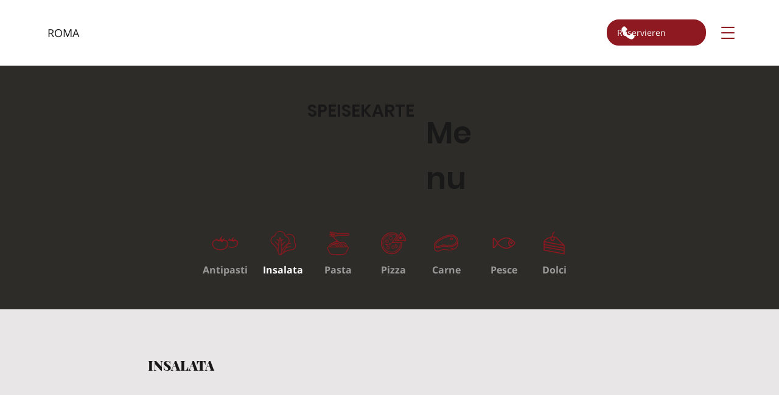

--- FILE ---
content_type: text/html; charset=UTF-8
request_url: https://www.roma-perlach.de/insalata
body_size: 124625
content:
<!DOCTYPE html>
<html lang="de">
<head>
  
  <!-- SEO Tags -->
  <title>Insalata - Roma</title>
  <link rel="canonical" href="https://www.roma-perlach.de/insalata"/>
  <meta property="og:title" content="Insalata - Roma"/>
  <meta property="og:image" content="https://static.wixstatic.com/media/354ac6_22d386fce6a2457c841280c686ca4d73%7Emv2.jpg/v1/fit/w_2500,h_1330,al_c/354ac6_22d386fce6a2457c841280c686ca4d73%7Emv2.jpg"/>
  <meta property="og:image:width" content="2500"/>
  <meta property="og:image:height" content="1330"/>
  <meta property="og:url" content="https://www.roma-perlach.de/insalata"/>
  <meta property="og:site_name" content="roma-perlach.de"/>
  <meta property="og:type" content="website"/>
  <meta name="google-site-verification" content="P3Px78-y0zyp2oNgrL6HzVqTyeSil01ga6QB0RyOKno"/>
  <meta name="twitter:card" content="summary_large_image"/>
  <meta name="twitter:title" content="Insalata - Roma"/>
  <meta name="twitter:image" content="https://static.wixstatic.com/media/354ac6_22d386fce6a2457c841280c686ca4d73%7Emv2.jpg/v1/fit/w_2500,h_1330,al_c/354ac6_22d386fce6a2457c841280c686ca4d73%7Emv2.jpg"/>

  
  <meta charset='utf-8'>
  <meta name="viewport" content="width=device-width, initial-scale=1" id="wixDesktopViewport" />
  <meta http-equiv="X-UA-Compatible" content="IE=edge">
  <meta name="generator" content="Wix.com Website Builder"/>

  <link rel="icon" sizes="192x192" href="https://static.wixstatic.com/media/354ac6_41dac838725e4e3f89a170c97c7b911a%7Emv2.png/v1/fill/w_192%2Ch_192%2Clg_1%2Cusm_0.66_1.00_0.01/354ac6_41dac838725e4e3f89a170c97c7b911a%7Emv2.png" type="image/png"/>
  <link rel="shortcut icon" href="https://static.wixstatic.com/media/354ac6_41dac838725e4e3f89a170c97c7b911a%7Emv2.png/v1/fill/w_192%2Ch_192%2Clg_1%2Cusm_0.66_1.00_0.01/354ac6_41dac838725e4e3f89a170c97c7b911a%7Emv2.png" type="image/png"/>
  <link rel="apple-touch-icon" href="https://static.wixstatic.com/media/354ac6_41dac838725e4e3f89a170c97c7b911a%7Emv2.png/v1/fill/w_180%2Ch_180%2Clg_1%2Cusm_0.66_1.00_0.01/354ac6_41dac838725e4e3f89a170c97c7b911a%7Emv2.png" type="image/png"/>

  <!-- Safari Pinned Tab Icon -->
  <!-- <link rel="mask-icon" href="https://static.wixstatic.com/media/354ac6_41dac838725e4e3f89a170c97c7b911a%7Emv2.png/v1/fill/w_192%2Ch_192%2Clg_1%2Cusm_0.66_1.00_0.01/354ac6_41dac838725e4e3f89a170c97c7b911a%7Emv2.png"> -->

  <!-- Origin trials -->
  


  <!-- Segmenter Polyfill -->
  <script>
    if (!window.Intl || !window.Intl.Segmenter) {
      (function() {
        var script = document.createElement('script');
        script.src = 'https://static.parastorage.com/unpkg/@formatjs/intl-segmenter@11.7.10/polyfill.iife.js';
        document.head.appendChild(script);
      })();
    }
  </script>

  <!-- Legacy Polyfills -->
  <script nomodule="" src="https://static.parastorage.com/unpkg/core-js-bundle@3.2.1/minified.js"></script>
  <script nomodule="" src="https://static.parastorage.com/unpkg/focus-within-polyfill@5.0.9/dist/focus-within-polyfill.js"></script>

  <!-- Performance API Polyfills -->
  <script>
  (function () {
    var noop = function noop() {};
    if ("performance" in window === false) {
      window.performance = {};
    }
    window.performance.mark = performance.mark || noop;
    window.performance.measure = performance.measure || noop;
    if ("now" in window.performance === false) {
      var nowOffset = Date.now();
      if (performance.timing && performance.timing.navigationStart) {
        nowOffset = performance.timing.navigationStart;
      }
      window.performance.now = function now() {
        return Date.now() - nowOffset;
      };
    }
  })();
  </script>

  <!-- Globals Definitions -->
  <script>
    (function () {
      var now = Date.now()
      window.initialTimestamps = {
        initialTimestamp: now,
        initialRequestTimestamp: Math.round(performance.timeOrigin ? performance.timeOrigin : now - performance.now())
      }

      window.thunderboltTag = "QA_READY"
      window.thunderboltVersion = "1.16829.0"
    })();
  </script>

  <!-- Essential Viewer Model -->
  <script type="application/json" id="wix-essential-viewer-model">{"fleetConfig":{"fleetName":"thunderbolt-seo-renderer-gradual","type":"Rollout","code":1},"mode":{"qa":false,"enableTestApi":false,"debug":false,"ssrIndicator":false,"ssrOnly":false,"siteAssetsFallback":"enable","versionIndicator":false},"componentsLibrariesTopology":[{"artifactId":"editor-elements","namespace":"wixui","url":"https:\/\/static.parastorage.com\/services\/editor-elements\/1.14878.0"},{"artifactId":"editor-elements","namespace":"dsgnsys","url":"https:\/\/static.parastorage.com\/services\/editor-elements\/1.14878.0"}],"siteFeaturesConfigs":{"sessionManager":{"isRunningInDifferentSiteContext":false}},"language":{"userLanguage":"de"},"siteAssets":{"clientTopology":{"mediaRootUrl":"https:\/\/static.wixstatic.com","scriptsUrl":"static.parastorage.com","staticMediaUrl":"https:\/\/static.wixstatic.com\/media","moduleRepoUrl":"https:\/\/static.parastorage.com\/unpkg","fileRepoUrl":"https:\/\/static.parastorage.com\/services","viewerAppsUrl":"https:\/\/viewer-apps.parastorage.com","viewerAssetsUrl":"https:\/\/viewer-assets.parastorage.com","siteAssetsUrl":"https:\/\/siteassets.parastorage.com","pageJsonServerUrls":["https:\/\/pages.parastorage.com","https:\/\/staticorigin.wixstatic.com","https:\/\/www.roma-perlach.de","https:\/\/fallback.wix.com\/wix-html-editor-pages-webapp\/page"],"pathOfTBModulesInFileRepoForFallback":"wix-thunderbolt\/dist\/"}},"siteFeatures":["accessibilityBrowserZoom","accessibility","appMonitoring","assetsLoader","businessLogger","captcha","clickHandlerRegistrar","commonConfig","componentsLoader","componentsRegistry","consentPolicy","cyclicTabbing","domSelectors","environmentWixCodeSdk","environment","lightbox","locationWixCodeSdk","mpaNavigation","navigationManager","navigationPhases","ooi","pages","panorama","renderer","reporter","routerFetch","router","scrollRestoration","seoWixCodeSdk","seo","sessionManager","siteMembersWixCodeSdk","siteMembers","siteScrollBlocker","siteWixCodeSdk","speculationRules","ssrCache","stores","structureApi","thunderboltInitializer","tpaCommons","translations","usedPlatformApis","warmupData","windowMessageRegistrar","windowWixCodeSdk","wixEmbedsApi","componentsReact","platform"],"site":{"externalBaseUrl":"https:\/\/www.roma-perlach.de","isSEO":true},"media":{"staticMediaUrl":"https:\/\/static.wixstatic.com\/media","mediaRootUrl":"https:\/\/static.wixstatic.com\/","staticVideoUrl":"https:\/\/video.wixstatic.com\/"},"requestUrl":"https:\/\/www.roma-perlach.de\/insalata","rollout":{"siteAssetsVersionsRollout":false,"isDACRollout":0,"isTBRollout":true},"commonConfig":{"brand":"studio","host":"VIEWER","bsi":"","consentPolicy":{},"consentPolicyHeader":{},"siteRevision":"2058","renderingFlow":"NONE","language":"de","locale":"de-de"},"interactionSampleRatio":0.01,"dynamicModelUrl":"https:\/\/www.roma-perlach.de\/_api\/v2\/dynamicmodel","accessTokensUrl":"https:\/\/www.roma-perlach.de\/_api\/v1\/access-tokens","experiments":{"specs.thunderbolt.hardenFetchAndXHR":true,"specs.thunderbolt.securityExperiments":true}}</script>
  <script>window.viewerModel = JSON.parse(document.getElementById('wix-essential-viewer-model').textContent)</script>

  <script>
    window.commonConfig = viewerModel.commonConfig
  </script>

  
  <!-- BEGIN handleAccessTokens bundle -->

  <script data-url="https://static.parastorage.com/services/wix-thunderbolt/dist/handleAccessTokens.inline.4f2f9a53.bundle.min.js">(()=>{"use strict";function e(e){let{context:o,property:r,value:n,enumerable:i=!0}=e,c=e.get,l=e.set;if(!r||void 0===n&&!c&&!l)return new Error("property and value are required");let a=o||globalThis,s=a?.[r],u={};if(void 0!==n)u.value=n;else{if(c){let e=t(c);e&&(u.get=e)}if(l){let e=t(l);e&&(u.set=e)}}let p={...u,enumerable:i||!1,configurable:!1};void 0!==n&&(p.writable=!1);try{Object.defineProperty(a,r,p)}catch(e){return e instanceof TypeError?s:e}return s}function t(e,t){return"function"==typeof e?e:!0===e?.async&&"function"==typeof e.func?t?async function(t){return e.func(t)}:async function(){return e.func()}:"function"==typeof e?.func?e.func:void 0}try{e({property:"strictDefine",value:e})}catch{}try{e({property:"defineStrictObject",value:r})}catch{}try{e({property:"defineStrictMethod",value:n})}catch{}var o=["toString","toLocaleString","valueOf","constructor","prototype"];function r(t){let{context:n,property:c,propertiesToExclude:l=[],skipPrototype:a=!1,hardenPrototypePropertiesToExclude:s=[]}=t;if(!c)return new Error("property is required");let u=(n||globalThis)[c],p={},f=i(n,c);u&&("object"==typeof u||"function"==typeof u)&&Reflect.ownKeys(u).forEach(t=>{if(!l.includes(t)&&!o.includes(t)){let o=i(u,t);if(o&&(o.writable||o.configurable)){let{value:r,get:n,set:i,enumerable:c=!1}=o,l={};void 0!==r?l.value=r:n?l.get=n:i&&(l.set=i);try{let o=e({context:u,property:t,...l,enumerable:c});p[t]=o}catch(e){if(!(e instanceof TypeError))throw e;try{p[t]=o.value||o.get||o.set}catch{}}}}});let d={originalObject:u,originalProperties:p};if(!a&&void 0!==u?.prototype){let e=r({context:u,property:"prototype",propertiesToExclude:s,skipPrototype:!0});e instanceof Error||(d.originalPrototype=e?.originalObject,d.originalPrototypeProperties=e?.originalProperties)}return e({context:n,property:c,value:u,enumerable:f?.enumerable}),d}function n(t,o){let r=(o||globalThis)[t],n=i(o||globalThis,t);return r&&n&&(n.writable||n.configurable)?(Object.freeze(r),e({context:globalThis,property:t,value:r})):r}function i(e,t){if(e&&t)try{return Reflect.getOwnPropertyDescriptor(e,t)}catch{return}}function c(e){if("string"!=typeof e)return e;try{return decodeURIComponent(e).toLowerCase().trim()}catch{return e.toLowerCase().trim()}}function l(e,t){let o="";if("string"==typeof e)o=e.split("=")[0]?.trim()||"";else{if(!e||"string"!=typeof e.name)return!1;o=e.name}return t.has(c(o)||"")}function a(e,t){let o;return o="string"==typeof e?e.split(";").map(e=>e.trim()).filter(e=>e.length>0):e||[],o.filter(e=>!l(e,t))}var s=null;function u(){return null===s&&(s=typeof Document>"u"?void 0:Object.getOwnPropertyDescriptor(Document.prototype,"cookie")),s}function p(t,o){if(!globalThis?.cookieStore)return;let r=globalThis.cookieStore.get.bind(globalThis.cookieStore),n=globalThis.cookieStore.getAll.bind(globalThis.cookieStore),i=globalThis.cookieStore.set.bind(globalThis.cookieStore),c=globalThis.cookieStore.delete.bind(globalThis.cookieStore);return e({context:globalThis.CookieStore.prototype,property:"get",value:async function(e){return l(("string"==typeof e?e:e.name)||"",t)?null:r.call(this,e)},enumerable:!0}),e({context:globalThis.CookieStore.prototype,property:"getAll",value:async function(){return a(await n.apply(this,Array.from(arguments)),t)},enumerable:!0}),e({context:globalThis.CookieStore.prototype,property:"set",value:async function(){let e=Array.from(arguments);if(!l(1===e.length?e[0].name:e[0],t))return i.apply(this,e);o&&console.warn(o)},enumerable:!0}),e({context:globalThis.CookieStore.prototype,property:"delete",value:async function(){let e=Array.from(arguments);if(!l(1===e.length?e[0].name:e[0],t))return c.apply(this,e)},enumerable:!0}),e({context:globalThis.cookieStore,property:"prototype",value:globalThis.CookieStore.prototype,enumerable:!1}),e({context:globalThis,property:"cookieStore",value:globalThis.cookieStore,enumerable:!0}),{get:r,getAll:n,set:i,delete:c}}var f=["TextEncoder","TextDecoder","XMLHttpRequestEventTarget","EventTarget","URL","JSON","Reflect","Object","Array","Map","Set","WeakMap","WeakSet","Promise","Symbol","Error"],d=["addEventListener","removeEventListener","dispatchEvent","encodeURI","encodeURIComponent","decodeURI","decodeURIComponent"];const y=(e,t)=>{try{const o=t?t.get.call(document):document.cookie;return o.split(";").map(e=>e.trim()).filter(t=>t?.startsWith(e))[0]?.split("=")[1]}catch(e){return""}},g=(e="",t="",o="/")=>`${e}=; ${t?`domain=${t};`:""} max-age=0; path=${o}; expires=Thu, 01 Jan 1970 00:00:01 GMT`;function m(){(function(){if("undefined"!=typeof window){const e=performance.getEntriesByType("navigation")[0];return"back_forward"===(e?.type||"")}return!1})()&&function(){const{counter:e}=function(){const e=b("getItem");if(e){const[t,o]=e.split("-"),r=o?parseInt(o,10):0;if(r>=3){const e=t?Number(t):0;if(Date.now()-e>6e4)return{counter:0}}return{counter:r}}return{counter:0}}();e<3?(!function(e=1){b("setItem",`${Date.now()}-${e}`)}(e+1),window.location.reload()):console.error("ATS: Max reload attempts reached")}()}function b(e,t){try{return sessionStorage[e]("reload",t||"")}catch(e){console.error("ATS: Error calling sessionStorage:",e)}}const h="client-session-bind",v="sec-fetch-unsupported",{experiments:w}=window.viewerModel,T=[h,"client-binding",v,"svSession","smSession","server-session-bind","wixSession2","wixSession3"].map(e=>e.toLowerCase()),{cookie:S}=function(t,o){let r=new Set(t);return e({context:document,property:"cookie",set:{func:e=>function(e,t,o,r){let n=u(),i=c(t.split(";")[0]||"")||"";[...o].every(e=>!i.startsWith(e.toLowerCase()))&&n?.set?n.set.call(e,t):r&&console.warn(r)}(document,e,r,o)},get:{func:()=>function(e,t){let o=u();if(!o?.get)throw new Error("Cookie descriptor or getter not available");return a(o.get.call(e),t).join("; ")}(document,r)},enumerable:!0}),{cookieStore:p(r,o),cookie:u()}}(T),k="tbReady",x="security_overrideGlobals",{experiments:E,siteFeaturesConfigs:C,accessTokensUrl:P}=window.viewerModel,R=P,M={},O=(()=>{const e=y(h,S);if(w["specs.thunderbolt.browserCacheReload"]){y(v,S)||e?b("removeItem"):m()}return(()=>{const e=g(h),t=g(h,location.hostname);S.set.call(document,e),S.set.call(document,t)})(),e})();O&&(M["client-binding"]=O);const D=fetch;addEventListener(k,function e(t){const{logger:o}=t.detail;try{window.tb.init({fetch:D,fetchHeaders:M})}catch(e){const t=new Error("TB003");o.meter(`${x}_${t.message}`,{paramsOverrides:{errorType:x,eventString:t.message}}),window?.viewerModel?.mode.debug&&console.error(e)}finally{removeEventListener(k,e)}}),E["specs.thunderbolt.hardenFetchAndXHR"]||(window.fetchDynamicModel=()=>C.sessionManager.isRunningInDifferentSiteContext?Promise.resolve({}):fetch(R,{credentials:"same-origin",headers:M}).then(function(e){if(!e.ok)throw new Error(`[${e.status}]${e.statusText}`);return e.json()}),window.dynamicModelPromise=window.fetchDynamicModel())})();
//# sourceMappingURL=https://static.parastorage.com/services/wix-thunderbolt/dist/handleAccessTokens.inline.4f2f9a53.bundle.min.js.map</script>

<!-- END handleAccessTokens bundle -->

<!-- BEGIN overrideGlobals bundle -->

<script data-url="https://static.parastorage.com/services/wix-thunderbolt/dist/overrideGlobals.inline.20d8d2ea.bundle.min.js">(()=>{"use strict";function e(e){let{context:r,property:o,value:n,enumerable:i=!0}=e,c=e.get,a=e.set;if(!o||void 0===n&&!c&&!a)return new Error("property and value are required");let l=r||globalThis,u=l?.[o],s={};if(void 0!==n)s.value=n;else{if(c){let e=t(c);e&&(s.get=e)}if(a){let e=t(a);e&&(s.set=e)}}let p={...s,enumerable:i||!1,configurable:!1};void 0!==n&&(p.writable=!1);try{Object.defineProperty(l,o,p)}catch(e){return e instanceof TypeError?u:e}return u}function t(e,t){return"function"==typeof e?e:!0===e?.async&&"function"==typeof e.func?t?async function(t){return e.func(t)}:async function(){return e.func()}:"function"==typeof e?.func?e.func:void 0}try{e({property:"strictDefine",value:e})}catch{}try{e({property:"defineStrictObject",value:o})}catch{}try{e({property:"defineStrictMethod",value:n})}catch{}var r=["toString","toLocaleString","valueOf","constructor","prototype"];function o(t){let{context:n,property:c,propertiesToExclude:a=[],skipPrototype:l=!1,hardenPrototypePropertiesToExclude:u=[]}=t;if(!c)return new Error("property is required");let s=(n||globalThis)[c],p={},f=i(n,c);s&&("object"==typeof s||"function"==typeof s)&&Reflect.ownKeys(s).forEach(t=>{if(!a.includes(t)&&!r.includes(t)){let r=i(s,t);if(r&&(r.writable||r.configurable)){let{value:o,get:n,set:i,enumerable:c=!1}=r,a={};void 0!==o?a.value=o:n?a.get=n:i&&(a.set=i);try{let r=e({context:s,property:t,...a,enumerable:c});p[t]=r}catch(e){if(!(e instanceof TypeError))throw e;try{p[t]=r.value||r.get||r.set}catch{}}}}});let d={originalObject:s,originalProperties:p};if(!l&&void 0!==s?.prototype){let e=o({context:s,property:"prototype",propertiesToExclude:u,skipPrototype:!0});e instanceof Error||(d.originalPrototype=e?.originalObject,d.originalPrototypeProperties=e?.originalProperties)}return e({context:n,property:c,value:s,enumerable:f?.enumerable}),d}function n(t,r){let o=(r||globalThis)[t],n=i(r||globalThis,t);return o&&n&&(n.writable||n.configurable)?(Object.freeze(o),e({context:globalThis,property:t,value:o})):o}function i(e,t){if(e&&t)try{return Reflect.getOwnPropertyDescriptor(e,t)}catch{return}}function c(e){if("string"!=typeof e)return e;try{return decodeURIComponent(e).toLowerCase().trim()}catch{return e.toLowerCase().trim()}}function a(e,t){return e instanceof Headers?e.forEach((r,o)=>{l(o,t)||e.delete(o)}):Object.keys(e).forEach(r=>{l(r,t)||delete e[r]}),e}function l(e,t){return!t.has(c(e)||"")}function u(e,t){let r=!0,o=function(e){let t,r;if(globalThis.Request&&e instanceof Request)t=e.url;else{if("function"!=typeof e?.toString)throw new Error("Unsupported type for url");t=e.toString()}try{return new URL(t).pathname}catch{return r=t.replace(/#.+/gi,"").split("?").shift(),r.startsWith("/")?r:`/${r}`}}(e),n=c(o);return n&&t.some(e=>n.includes(e))&&(r=!1),r}function s(t,r,o){let n=fetch,i=XMLHttpRequest,c=new Set(r);function s(){let e=new i,r=e.open,n=e.setRequestHeader;return e.open=function(){let n=Array.from(arguments),i=n[1];if(n.length<2||u(i,t))return r.apply(e,n);throw new Error(o||`Request not allowed for path ${i}`)},e.setRequestHeader=function(t,r){l(decodeURIComponent(t),c)&&n.call(e,t,r)},e}return e({property:"fetch",value:function(){let e=function(e,t){return globalThis.Request&&e[0]instanceof Request&&e[0]?.headers?a(e[0].headers,t):e[1]?.headers&&a(e[1].headers,t),e}(arguments,c);return u(arguments[0],t)?n.apply(globalThis,Array.from(e)):new Promise((e,t)=>{t(new Error(o||`Request not allowed for path ${arguments[0]}`))})},enumerable:!0}),e({property:"XMLHttpRequest",value:s,enumerable:!0}),Object.keys(i).forEach(e=>{s[e]=i[e]}),{fetch:n,XMLHttpRequest:i}}var p=["TextEncoder","TextDecoder","XMLHttpRequestEventTarget","EventTarget","URL","JSON","Reflect","Object","Array","Map","Set","WeakMap","WeakSet","Promise","Symbol","Error"],f=["addEventListener","removeEventListener","dispatchEvent","encodeURI","encodeURIComponent","decodeURI","decodeURIComponent"];const d=function(){let t=globalThis.open,r=document.open;function o(e,r,o){let n="string"!=typeof e,i=t.call(window,e,r,o);return n||e&&function(e){return e.startsWith("//")&&/(?:[a-z0-9](?:[a-z0-9-]{0,61}[a-z0-9])?\.)+[a-z0-9][a-z0-9-]{0,61}[a-z0-9]/g.test(`${location.protocol}:${e}`)&&(e=`${location.protocol}${e}`),!e.startsWith("http")||new URL(e).hostname===location.hostname}(e)?{}:i}return e({property:"open",value:o,context:globalThis,enumerable:!0}),e({property:"open",value:function(e,t,n){return e?o(e,t,n):r.call(document,e||"",t||"",n||"")},context:document,enumerable:!0}),{open:t,documentOpen:r}},y=function(){let t=document.createElement,r=Element.prototype.setAttribute,o=Element.prototype.setAttributeNS;return e({property:"createElement",context:document,value:function(n,i){let a=t.call(document,n,i);if("iframe"===c(n)){e({property:"srcdoc",context:a,get:()=>"",set:()=>{console.warn("`srcdoc` is not allowed in iframe elements.")}});let t=function(e,t){"srcdoc"!==e.toLowerCase()?r.call(a,e,t):console.warn("`srcdoc` attribute is not allowed to be set.")},n=function(e,t,r){"srcdoc"!==t.toLowerCase()?o.call(a,e,t,r):console.warn("`srcdoc` attribute is not allowed to be set.")};a.setAttribute=t,a.setAttributeNS=n}return a},enumerable:!0}),{createElement:t,setAttribute:r,setAttributeNS:o}},b=["client-binding"],m=["/_api/v1/access-tokens","/_api/v2/dynamicmodel","/_api/one-app-session-web/v3/businesses"],h=function(){let t=setTimeout,r=setInterval;return o("setTimeout",0,globalThis),o("setInterval",0,globalThis),{setTimeout:t,setInterval:r};function o(t,r,o){let n=o||globalThis,i=n[t];if(!i||"function"!=typeof i)throw new Error(`Function ${t} not found or is not a function`);e({property:t,value:function(){let e=Array.from(arguments);if("string"!=typeof e[r])return i.apply(n,e);console.warn(`Calling ${t} with a String Argument at index ${r} is not allowed`)},context:o,enumerable:!0})}},v=function(){if(navigator&&"serviceWorker"in navigator){let t=navigator.serviceWorker.register;return e({context:navigator.serviceWorker,property:"register",value:function(){console.log("Service worker registration is not allowed")},enumerable:!0}),{register:t}}return{}};performance.mark("overrideGlobals started");const{experiments:g}=window.viewerModel,w=g["specs.thunderbolt.securityExperiments"];try{d(),w&&y(),g["specs.thunderbolt.hardenFetchAndXHR"]&&w&&s(m,b),v(),(e=>{let t=[],r=[];r=r.concat(["TextEncoder","TextDecoder"]),e&&(r=r.concat(["XMLHttpRequestEventTarget","EventTarget"])),r=r.concat(["URL","JSON"]),e&&(t=t.concat(["addEventListener","removeEventListener"])),t=t.concat(["encodeURI","encodeURIComponent","decodeURI","decodeURIComponent"]),r=r.concat(["String","Number"]),e&&r.push("Object"),r=r.concat(["Reflect"]),t.forEach(e=>{n(e),["addEventListener","removeEventListener"].includes(e)&&n(e,document)}),r.forEach(e=>{o({property:e})})})(w),w&&h()}catch(e){window?.viewerModel?.mode.debug&&console.error(e);const t=new Error("TB006");window.fedops?.reportError(t,"security_overrideGlobals"),window.Sentry?window.Sentry.captureException(t):globalThis.defineStrictProperty("sentryBuffer",[t],window,!1)}performance.mark("overrideGlobals ended")})();
//# sourceMappingURL=https://static.parastorage.com/services/wix-thunderbolt/dist/overrideGlobals.inline.20d8d2ea.bundle.min.js.map</script>

<!-- END overrideGlobals bundle -->


  
  <script>
    window.commonConfig = viewerModel.commonConfig

	
  </script>

  <!-- Initial CSS -->
  <style data-url="https://static.parastorage.com/services/wix-thunderbolt/dist/main.46d95940.min.css">@keyframes slide-horizontal-new{0%{transform:translateX(100%)}}@keyframes slide-horizontal-old{80%{opacity:1}to{opacity:0;transform:translateX(-100%)}}@keyframes slide-vertical-new{0%{transform:translateY(-100%)}}@keyframes slide-vertical-old{80%{opacity:1}to{opacity:0;transform:translateY(100%)}}@keyframes out-in-new{0%{opacity:0}}@keyframes out-in-old{to{opacity:0}}:root:active-view-transition{view-transition-name:none}::view-transition{pointer-events:none}:root:active-view-transition #SITE_HEADER{view-transition-name:header-group}:root:active-view-transition #WIX_ADS{view-transition-name:wix-ads-group}:root:active-view-transition #SITE_FOOTER{view-transition-name:footer-group}:root:active-view-transition::view-transition-new(page-group),:root:active-view-transition::view-transition-old(page-group){animation-duration:.6s;cursor:wait;pointer-events:all}:root:active-view-transition-type(SlideHorizontal)::view-transition-old(page-group){animation:slide-horizontal-old .6s cubic-bezier(.83,0,.17,1) forwards;mix-blend-mode:normal}:root:active-view-transition-type(SlideHorizontal)::view-transition-new(page-group){animation:slide-horizontal-new .6s cubic-bezier(.83,0,.17,1) backwards;mix-blend-mode:normal}:root:active-view-transition-type(SlideVertical)::view-transition-old(page-group){animation:slide-vertical-old .6s cubic-bezier(.83,0,.17,1) forwards;mix-blend-mode:normal}:root:active-view-transition-type(SlideVertical)::view-transition-new(page-group){animation:slide-vertical-new .6s cubic-bezier(.83,0,.17,1) backwards;mix-blend-mode:normal}:root:active-view-transition-type(OutIn)::view-transition-old(page-group){animation:out-in-old .35s cubic-bezier(.22,1,.36,1) forwards}:root:active-view-transition-type(OutIn)::view-transition-new(page-group){animation:out-in-new .35s cubic-bezier(.64,0,.78,0) .35s backwards}@media(prefers-reduced-motion:reduce){::view-transition-group(*),::view-transition-new(*),::view-transition-old(*){animation:none!important}}body,html{background:transparent;border:0;margin:0;outline:0;padding:0;vertical-align:baseline}body{--scrollbar-width:0px;font-family:Arial,Helvetica,sans-serif;font-size:10px}body,html{height:100%}body{overflow-x:auto;overflow-y:scroll}body:not(.responsive) #site-root{min-width:var(--site-width);width:100%}body:not([data-js-loaded]) [data-hide-prejs]{visibility:hidden}interact-element{display:contents}#SITE_CONTAINER{position:relative}:root{--one-unit:1vw;--section-max-width:9999px;--spx-stopper-max:9999px;--spx-stopper-min:0px;--browser-zoom:1}@supports(-webkit-appearance:none) and (stroke-color:transparent){:root{--safari-sticky-fix:opacity;--experimental-safari-sticky-fix:translateZ(0)}}@supports(container-type:inline-size){:root{--one-unit:1cqw}}[id^=oldHoverBox-]{mix-blend-mode:plus-lighter;transition:opacity .5s ease,visibility .5s ease}[data-mesh-id$=inlineContent-gridContainer]:has(>[id^=oldHoverBox-]){isolation:isolate}</style>
<style data-url="https://static.parastorage.com/services/wix-thunderbolt/dist/main.renderer.25146d00.min.css">a,abbr,acronym,address,applet,b,big,blockquote,button,caption,center,cite,code,dd,del,dfn,div,dl,dt,em,fieldset,font,footer,form,h1,h2,h3,h4,h5,h6,header,i,iframe,img,ins,kbd,label,legend,li,nav,object,ol,p,pre,q,s,samp,section,small,span,strike,strong,sub,sup,table,tbody,td,tfoot,th,thead,title,tr,tt,u,ul,var{background:transparent;border:0;margin:0;outline:0;padding:0;vertical-align:baseline}input,select,textarea{box-sizing:border-box;font-family:Helvetica,Arial,sans-serif}ol,ul{list-style:none}blockquote,q{quotes:none}ins{text-decoration:none}del{text-decoration:line-through}table{border-collapse:collapse;border-spacing:0}a{cursor:pointer;text-decoration:none}.testStyles{overflow-y:hidden}.reset-button{-webkit-appearance:none;background:none;border:0;color:inherit;font:inherit;line-height:normal;outline:0;overflow:visible;padding:0;-webkit-user-select:none;-moz-user-select:none;-ms-user-select:none}:focus{outline:none}body.device-mobile-optimized:not(.disable-site-overflow){overflow-x:hidden;overflow-y:scroll}body.device-mobile-optimized:not(.responsive) #SITE_CONTAINER{margin-left:auto;margin-right:auto;overflow-x:visible;position:relative;width:320px}body.device-mobile-optimized:not(.responsive):not(.blockSiteScrolling) #SITE_CONTAINER{margin-top:0}body.device-mobile-optimized>*{max-width:100%!important}body.device-mobile-optimized #site-root{overflow-x:hidden;overflow-y:hidden}@supports(overflow:clip){body.device-mobile-optimized #site-root{overflow-x:clip;overflow-y:clip}}body.device-mobile-non-optimized #SITE_CONTAINER #site-root{overflow-x:clip;overflow-y:clip}body.device-mobile-non-optimized.fullScreenMode{background-color:#5f6360}body.device-mobile-non-optimized.fullScreenMode #MOBILE_ACTIONS_MENU,body.device-mobile-non-optimized.fullScreenMode #SITE_BACKGROUND,body.device-mobile-non-optimized.fullScreenMode #site-root,body.fullScreenMode #WIX_ADS{visibility:hidden}body.fullScreenMode{overflow-x:hidden!important;overflow-y:hidden!important}body.fullScreenMode.device-mobile-optimized #TINY_MENU{opacity:0;pointer-events:none}body.fullScreenMode-scrollable.device-mobile-optimized{overflow-x:hidden!important;overflow-y:auto!important}body.fullScreenMode-scrollable.device-mobile-optimized #masterPage,body.fullScreenMode-scrollable.device-mobile-optimized #site-root{overflow-x:hidden!important;overflow-y:hidden!important}body.fullScreenMode-scrollable.device-mobile-optimized #SITE_BACKGROUND,body.fullScreenMode-scrollable.device-mobile-optimized #masterPage{height:auto!important}body.fullScreenMode-scrollable.device-mobile-optimized #masterPage.mesh-layout{height:0!important}body.blockSiteScrolling,body.siteScrollingBlocked{position:fixed;width:100%}body.siteScrollingBlockedIOSFix{overflow:hidden!important}body.blockSiteScrolling #SITE_CONTAINER{margin-top:calc(var(--blocked-site-scroll-margin-top)*-1)}#site-root{margin:0 auto;min-height:100%;position:relative;top:var(--wix-ads-height)}#site-root img:not([src]){visibility:hidden}#site-root svg img:not([src]){visibility:visible}.auto-generated-link{color:inherit}#SCROLL_TO_BOTTOM,#SCROLL_TO_TOP{height:0}.has-click-trigger{cursor:pointer}.fullScreenOverlay{bottom:0;display:flex;justify-content:center;left:0;overflow-y:hidden;position:fixed;right:0;top:-60px;z-index:1005}.fullScreenOverlay>.fullScreenOverlayContent{bottom:0;left:0;margin:0 auto;overflow:hidden;position:absolute;right:0;top:60px;transform:translateZ(0)}[data-mesh-id$=centeredContent],[data-mesh-id$=form],[data-mesh-id$=inlineContent]{pointer-events:none;position:relative}[data-mesh-id$=-gridWrapper],[data-mesh-id$=-rotated-wrapper]{pointer-events:none}[data-mesh-id$=-gridContainer]>*,[data-mesh-id$=-rotated-wrapper]>*,[data-mesh-id$=inlineContent]>:not([data-mesh-id$=-gridContainer]){pointer-events:auto}.device-mobile-optimized #masterPage.mesh-layout #SOSP_CONTAINER_CUSTOM_ID{grid-area:2/1/3/2;-ms-grid-row:2;position:relative}#masterPage.mesh-layout{-ms-grid-rows:max-content max-content min-content max-content;-ms-grid-columns:100%;align-items:start;display:-ms-grid;display:grid;grid-template-columns:100%;grid-template-rows:max-content max-content min-content max-content;justify-content:stretch}#masterPage.mesh-layout #PAGES_CONTAINER,#masterPage.mesh-layout #SITE_FOOTER-placeholder,#masterPage.mesh-layout #SITE_FOOTER_WRAPPER,#masterPage.mesh-layout #SITE_HEADER-placeholder,#masterPage.mesh-layout #SITE_HEADER_WRAPPER,#masterPage.mesh-layout #SOSP_CONTAINER_CUSTOM_ID[data-state~=mobileView],#masterPage.mesh-layout #soapAfterPagesContainer,#masterPage.mesh-layout #soapBeforePagesContainer{-ms-grid-row-align:start;-ms-grid-column-align:start;-ms-grid-column:1}#masterPage.mesh-layout #SITE_HEADER-placeholder,#masterPage.mesh-layout #SITE_HEADER_WRAPPER{grid-area:1/1/2/2;-ms-grid-row:1}#masterPage.mesh-layout #PAGES_CONTAINER,#masterPage.mesh-layout #soapAfterPagesContainer,#masterPage.mesh-layout #soapBeforePagesContainer{grid-area:3/1/4/2;-ms-grid-row:3}#masterPage.mesh-layout #soapAfterPagesContainer,#masterPage.mesh-layout #soapBeforePagesContainer{width:100%}#masterPage.mesh-layout #PAGES_CONTAINER{align-self:stretch}#masterPage.mesh-layout main#PAGES_CONTAINER{display:block}#masterPage.mesh-layout #SITE_FOOTER-placeholder,#masterPage.mesh-layout #SITE_FOOTER_WRAPPER{grid-area:4/1/5/2;-ms-grid-row:4}#masterPage.mesh-layout #SITE_PAGES,#masterPage.mesh-layout [data-mesh-id=PAGES_CONTAINERcenteredContent],#masterPage.mesh-layout [data-mesh-id=PAGES_CONTAINERinlineContent]{height:100%}#masterPage.mesh-layout.desktop>*{width:100%}#masterPage.mesh-layout #PAGES_CONTAINER,#masterPage.mesh-layout #SITE_FOOTER,#masterPage.mesh-layout #SITE_FOOTER_WRAPPER,#masterPage.mesh-layout #SITE_HEADER,#masterPage.mesh-layout #SITE_HEADER_WRAPPER,#masterPage.mesh-layout #SITE_PAGES,#masterPage.mesh-layout #masterPageinlineContent{position:relative}#masterPage.mesh-layout #SITE_HEADER{grid-area:1/1/2/2}#masterPage.mesh-layout #SITE_FOOTER{grid-area:4/1/5/2}#masterPage.mesh-layout.overflow-x-clip #SITE_FOOTER,#masterPage.mesh-layout.overflow-x-clip #SITE_HEADER{overflow-x:clip}[data-z-counter]{z-index:0}[data-z-counter="0"]{z-index:auto}.wixSiteProperties{-webkit-font-smoothing:antialiased;-moz-osx-font-smoothing:grayscale}:root{--wst-button-color-fill-primary:rgb(var(--color_48));--wst-button-color-border-primary:rgb(var(--color_49));--wst-button-color-text-primary:rgb(var(--color_50));--wst-button-color-fill-primary-hover:rgb(var(--color_51));--wst-button-color-border-primary-hover:rgb(var(--color_52));--wst-button-color-text-primary-hover:rgb(var(--color_53));--wst-button-color-fill-primary-disabled:rgb(var(--color_54));--wst-button-color-border-primary-disabled:rgb(var(--color_55));--wst-button-color-text-primary-disabled:rgb(var(--color_56));--wst-button-color-fill-secondary:rgb(var(--color_57));--wst-button-color-border-secondary:rgb(var(--color_58));--wst-button-color-text-secondary:rgb(var(--color_59));--wst-button-color-fill-secondary-hover:rgb(var(--color_60));--wst-button-color-border-secondary-hover:rgb(var(--color_61));--wst-button-color-text-secondary-hover:rgb(var(--color_62));--wst-button-color-fill-secondary-disabled:rgb(var(--color_63));--wst-button-color-border-secondary-disabled:rgb(var(--color_64));--wst-button-color-text-secondary-disabled:rgb(var(--color_65));--wst-color-fill-base-1:rgb(var(--color_36));--wst-color-fill-base-2:rgb(var(--color_37));--wst-color-fill-base-shade-1:rgb(var(--color_38));--wst-color-fill-base-shade-2:rgb(var(--color_39));--wst-color-fill-base-shade-3:rgb(var(--color_40));--wst-color-fill-accent-1:rgb(var(--color_41));--wst-color-fill-accent-2:rgb(var(--color_42));--wst-color-fill-accent-3:rgb(var(--color_43));--wst-color-fill-accent-4:rgb(var(--color_44));--wst-color-fill-background-primary:rgb(var(--color_11));--wst-color-fill-background-secondary:rgb(var(--color_12));--wst-color-text-primary:rgb(var(--color_15));--wst-color-text-secondary:rgb(var(--color_14));--wst-color-action:rgb(var(--color_18));--wst-color-disabled:rgb(var(--color_39));--wst-color-title:rgb(var(--color_45));--wst-color-subtitle:rgb(var(--color_46));--wst-color-line:rgb(var(--color_47));--wst-font-style-h2:var(--font_2);--wst-font-style-h3:var(--font_3);--wst-font-style-h4:var(--font_4);--wst-font-style-h5:var(--font_5);--wst-font-style-h6:var(--font_6);--wst-font-style-body-large:var(--font_7);--wst-font-style-body-medium:var(--font_8);--wst-font-style-body-small:var(--font_9);--wst-font-style-body-x-small:var(--font_10);--wst-color-custom-1:rgb(var(--color_13));--wst-color-custom-2:rgb(var(--color_16));--wst-color-custom-3:rgb(var(--color_17));--wst-color-custom-4:rgb(var(--color_19));--wst-color-custom-5:rgb(var(--color_20));--wst-color-custom-6:rgb(var(--color_21));--wst-color-custom-7:rgb(var(--color_22));--wst-color-custom-8:rgb(var(--color_23));--wst-color-custom-9:rgb(var(--color_24));--wst-color-custom-10:rgb(var(--color_25));--wst-color-custom-11:rgb(var(--color_26));--wst-color-custom-12:rgb(var(--color_27));--wst-color-custom-13:rgb(var(--color_28));--wst-color-custom-14:rgb(var(--color_29));--wst-color-custom-15:rgb(var(--color_30));--wst-color-custom-16:rgb(var(--color_31));--wst-color-custom-17:rgb(var(--color_32));--wst-color-custom-18:rgb(var(--color_33));--wst-color-custom-19:rgb(var(--color_34));--wst-color-custom-20:rgb(var(--color_35))}.wix-presets-wrapper{display:contents}</style>

  <meta name="format-detection" content="telephone=no">
  <meta name="skype_toolbar" content="skype_toolbar_parser_compatible">
  
  

  

  

  <!-- head performance data start -->
  
  <!-- head performance data end -->
  

    


    
<style data-href="https://static.parastorage.com/services/editor-elements-library/dist/thunderbolt/rb_wixui.thunderbolt_bootstrap.a1b00b19.min.css">.cwL6XW{cursor:pointer}.sNF2R0{opacity:0}.hLoBV3{transition:opacity var(--transition-duration) cubic-bezier(.37,0,.63,1)}.Rdf41z,.hLoBV3{opacity:1}.ftlZWo{transition:opacity var(--transition-duration) cubic-bezier(.37,0,.63,1)}.ATGlOr,.ftlZWo{opacity:0}.KQSXD0{transition:opacity var(--transition-duration) cubic-bezier(.64,0,.78,0)}.KQSXD0,.pagQKE{opacity:1}._6zG5H{opacity:0;transition:opacity var(--transition-duration) cubic-bezier(.22,1,.36,1)}.BB49uC{transform:translateX(100%)}.j9xE1V{transition:transform var(--transition-duration) cubic-bezier(.87,0,.13,1)}.ICs7Rs,.j9xE1V{transform:translateX(0)}.DxijZJ{transition:transform var(--transition-duration) cubic-bezier(.87,0,.13,1)}.B5kjYq,.DxijZJ{transform:translateX(-100%)}.cJijIV{transition:transform var(--transition-duration) cubic-bezier(.87,0,.13,1)}.cJijIV,.hOxaWM{transform:translateX(0)}.T9p3fN{transform:translateX(100%);transition:transform var(--transition-duration) cubic-bezier(.87,0,.13,1)}.qDxYJm{transform:translateY(100%)}.aA9V0P{transition:transform var(--transition-duration) cubic-bezier(.87,0,.13,1)}.YPXPAS,.aA9V0P{transform:translateY(0)}.Xf2zsA{transition:transform var(--transition-duration) cubic-bezier(.87,0,.13,1)}.Xf2zsA,.y7Kt7s{transform:translateY(-100%)}.EeUgMu{transition:transform var(--transition-duration) cubic-bezier(.87,0,.13,1)}.EeUgMu,.fdHrtm{transform:translateY(0)}.WIFaG4{transform:translateY(100%);transition:transform var(--transition-duration) cubic-bezier(.87,0,.13,1)}body:not(.responsive) .JsJXaX{overflow-x:clip}:root:active-view-transition .JsJXaX{view-transition-name:page-group}.AnQkDU{display:grid;grid-template-columns:1fr;grid-template-rows:1fr;height:100%}.AnQkDU>div{align-self:stretch!important;grid-area:1/1/2/2;justify-self:stretch!important}.StylableButton2545352419__root{-archetype:box;border:none;box-sizing:border-box;cursor:pointer;display:block;height:100%;min-height:10px;min-width:10px;padding:0;touch-action:manipulation;width:100%}.StylableButton2545352419__root[disabled]{pointer-events:none}.StylableButton2545352419__root:not(:hover):not([disabled]).StylableButton2545352419--hasBackgroundColor{background-color:var(--corvid-background-color)!important}.StylableButton2545352419__root:hover:not([disabled]).StylableButton2545352419--hasHoverBackgroundColor{background-color:var(--corvid-hover-background-color)!important}.StylableButton2545352419__root:not(:hover)[disabled].StylableButton2545352419--hasDisabledBackgroundColor{background-color:var(--corvid-disabled-background-color)!important}.StylableButton2545352419__root:not(:hover):not([disabled]).StylableButton2545352419--hasBorderColor{border-color:var(--corvid-border-color)!important}.StylableButton2545352419__root:hover:not([disabled]).StylableButton2545352419--hasHoverBorderColor{border-color:var(--corvid-hover-border-color)!important}.StylableButton2545352419__root:not(:hover)[disabled].StylableButton2545352419--hasDisabledBorderColor{border-color:var(--corvid-disabled-border-color)!important}.StylableButton2545352419__root.StylableButton2545352419--hasBorderRadius{border-radius:var(--corvid-border-radius)!important}.StylableButton2545352419__root.StylableButton2545352419--hasBorderWidth{border-width:var(--corvid-border-width)!important}.StylableButton2545352419__root:not(:hover):not([disabled]).StylableButton2545352419--hasColor,.StylableButton2545352419__root:not(:hover):not([disabled]).StylableButton2545352419--hasColor .StylableButton2545352419__label{color:var(--corvid-color)!important}.StylableButton2545352419__root:hover:not([disabled]).StylableButton2545352419--hasHoverColor,.StylableButton2545352419__root:hover:not([disabled]).StylableButton2545352419--hasHoverColor .StylableButton2545352419__label{color:var(--corvid-hover-color)!important}.StylableButton2545352419__root:not(:hover)[disabled].StylableButton2545352419--hasDisabledColor,.StylableButton2545352419__root:not(:hover)[disabled].StylableButton2545352419--hasDisabledColor .StylableButton2545352419__label{color:var(--corvid-disabled-color)!important}.StylableButton2545352419__link{-archetype:box;box-sizing:border-box;color:#000;text-decoration:none}.StylableButton2545352419__container{align-items:center;display:flex;flex-basis:auto;flex-direction:row;flex-grow:1;height:100%;justify-content:center;overflow:hidden;transition:all .2s ease,visibility 0s;width:100%}.StylableButton2545352419__label{-archetype:text;-controller-part-type:LayoutChildDisplayDropdown,LayoutFlexChildSpacing(first);max-width:100%;min-width:1.8em;overflow:hidden;text-align:center;text-overflow:ellipsis;transition:inherit;white-space:nowrap}.StylableButton2545352419__root.StylableButton2545352419--isMaxContent .StylableButton2545352419__label{text-overflow:unset}.StylableButton2545352419__root.StylableButton2545352419--isWrapText .StylableButton2545352419__label{min-width:10px;overflow-wrap:break-word;white-space:break-spaces;word-break:break-word}.StylableButton2545352419__icon{-archetype:icon;-controller-part-type:LayoutChildDisplayDropdown,LayoutFlexChildSpacing(last);flex-shrink:0;height:50px;min-width:1px;transition:inherit}.StylableButton2545352419__icon.StylableButton2545352419--override{display:block!important}.StylableButton2545352419__icon svg,.StylableButton2545352419__icon>span{display:flex;height:inherit;width:inherit}.StylableButton2545352419__root:not(:hover):not([disalbed]).StylableButton2545352419--hasIconColor .StylableButton2545352419__icon svg{fill:var(--corvid-icon-color)!important;stroke:var(--corvid-icon-color)!important}.StylableButton2545352419__root:hover:not([disabled]).StylableButton2545352419--hasHoverIconColor .StylableButton2545352419__icon svg{fill:var(--corvid-hover-icon-color)!important;stroke:var(--corvid-hover-icon-color)!important}.StylableButton2545352419__root:not(:hover)[disabled].StylableButton2545352419--hasDisabledIconColor .StylableButton2545352419__icon svg{fill:var(--corvid-disabled-icon-color)!important;stroke:var(--corvid-disabled-icon-color)!important}.aeyn4z{bottom:0;left:0;position:absolute;right:0;top:0}.qQrFOK{cursor:pointer}.VDJedC{-webkit-tap-highlight-color:rgba(0,0,0,0);fill:var(--corvid-fill-color,var(--fill));fill-opacity:var(--fill-opacity);stroke:var(--corvid-stroke-color,var(--stroke));stroke-opacity:var(--stroke-opacity);stroke-width:var(--stroke-width);filter:var(--drop-shadow,none);opacity:var(--opacity);transform:var(--flip)}.VDJedC,.VDJedC svg{bottom:0;left:0;position:absolute;right:0;top:0}.VDJedC svg{height:var(--svg-calculated-height,100%);margin:auto;padding:var(--svg-calculated-padding,0);width:var(--svg-calculated-width,100%)}.VDJedC svg:not([data-type=ugc]){overflow:visible}.l4CAhn *{vector-effect:non-scaling-stroke}.Z_l5lU{-webkit-text-size-adjust:100%;-moz-text-size-adjust:100%;text-size-adjust:100%}ol.font_100,ul.font_100{color:#080808;font-family:"Arial, Helvetica, sans-serif",serif;font-size:10px;font-style:normal;font-variant:normal;font-weight:400;letter-spacing:normal;line-height:normal;margin:0;text-decoration:none}ol.font_100 li,ul.font_100 li{margin-bottom:12px}ol.wix-list-text-align,ul.wix-list-text-align{list-style-position:inside}ol.wix-list-text-align h1,ol.wix-list-text-align h2,ol.wix-list-text-align h3,ol.wix-list-text-align h4,ol.wix-list-text-align h5,ol.wix-list-text-align h6,ol.wix-list-text-align p,ul.wix-list-text-align h1,ul.wix-list-text-align h2,ul.wix-list-text-align h3,ul.wix-list-text-align h4,ul.wix-list-text-align h5,ul.wix-list-text-align h6,ul.wix-list-text-align p{display:inline}.HQSswv{cursor:pointer}.yi6otz{clip:rect(0 0 0 0);border:0;height:1px;margin:-1px;overflow:hidden;padding:0;position:absolute;width:1px}.zQ9jDz [data-attr-richtext-marker=true]{display:block}.zQ9jDz [data-attr-richtext-marker=true] table{border-collapse:collapse;margin:15px 0;width:100%}.zQ9jDz [data-attr-richtext-marker=true] table td{padding:12px;position:relative}.zQ9jDz [data-attr-richtext-marker=true] table td:after{border-bottom:1px solid currentColor;border-left:1px solid currentColor;bottom:0;content:"";left:0;opacity:.2;position:absolute;right:0;top:0}.zQ9jDz [data-attr-richtext-marker=true] table tr td:last-child:after{border-right:1px solid currentColor}.zQ9jDz [data-attr-richtext-marker=true] table tr:first-child td:after{border-top:1px solid currentColor}@supports(-webkit-appearance:none) and (stroke-color:transparent){.qvSjx3>*>:first-child{vertical-align:top}}@supports(-webkit-touch-callout:none){.qvSjx3>*>:first-child{vertical-align:top}}.LkZBpT :is(p,h1,h2,h3,h4,h5,h6,ul,ol,span[data-attr-richtext-marker],blockquote,div) [class$=rich-text__text],.LkZBpT :is(p,h1,h2,h3,h4,h5,h6,ul,ol,span[data-attr-richtext-marker],blockquote,div)[class$=rich-text__text]{color:var(--corvid-color,currentColor)}.LkZBpT :is(p,h1,h2,h3,h4,h5,h6,ul,ol,span[data-attr-richtext-marker],blockquote,div) span[style*=color]{color:var(--corvid-color,currentColor)!important}.Kbom4H{direction:var(--text-direction);min-height:var(--min-height);min-width:var(--min-width)}.Kbom4H .upNqi2{word-wrap:break-word;height:100%;overflow-wrap:break-word;position:relative;width:100%}.Kbom4H .upNqi2 ul{list-style:disc inside}.Kbom4H .upNqi2 li{margin-bottom:12px}.MMl86N blockquote,.MMl86N div,.MMl86N h1,.MMl86N h2,.MMl86N h3,.MMl86N h4,.MMl86N h5,.MMl86N h6,.MMl86N p{letter-spacing:normal;line-height:normal}.gYHZuN{min-height:var(--min-height);min-width:var(--min-width)}.gYHZuN .upNqi2{word-wrap:break-word;height:100%;overflow-wrap:break-word;position:relative;width:100%}.gYHZuN .upNqi2 ol,.gYHZuN .upNqi2 ul{letter-spacing:normal;line-height:normal;margin-inline-start:.5em;padding-inline-start:1.3em}.gYHZuN .upNqi2 ul{list-style-type:disc}.gYHZuN .upNqi2 ol{list-style-type:decimal}.gYHZuN .upNqi2 ol ul,.gYHZuN .upNqi2 ul ul{line-height:normal;list-style-type:circle}.gYHZuN .upNqi2 ol ol ul,.gYHZuN .upNqi2 ol ul ul,.gYHZuN .upNqi2 ul ol ul,.gYHZuN .upNqi2 ul ul ul{line-height:normal;list-style-type:square}.gYHZuN .upNqi2 li{font-style:inherit;font-weight:inherit;letter-spacing:normal;line-height:inherit}.gYHZuN .upNqi2 h1,.gYHZuN .upNqi2 h2,.gYHZuN .upNqi2 h3,.gYHZuN .upNqi2 h4,.gYHZuN .upNqi2 h5,.gYHZuN .upNqi2 h6,.gYHZuN .upNqi2 p{letter-spacing:normal;line-height:normal;margin-block:0;margin:0}.gYHZuN .upNqi2 a{color:inherit}.MMl86N,.ku3DBC{word-wrap:break-word;direction:var(--text-direction);min-height:var(--min-height);min-width:var(--min-width);mix-blend-mode:var(--blendMode,normal);overflow-wrap:break-word;pointer-events:none;text-align:start;text-shadow:var(--textOutline,0 0 transparent),var(--textShadow,0 0 transparent);text-transform:var(--textTransform,"none")}.MMl86N>*,.ku3DBC>*{pointer-events:auto}.MMl86N li,.ku3DBC li{font-style:inherit;font-weight:inherit;letter-spacing:normal;line-height:inherit}.MMl86N ol,.MMl86N ul,.ku3DBC ol,.ku3DBC ul{letter-spacing:normal;line-height:normal;margin-inline-end:0;margin-inline-start:.5em}.MMl86N:not(.Vq6kJx) ol,.MMl86N:not(.Vq6kJx) ul,.ku3DBC:not(.Vq6kJx) ol,.ku3DBC:not(.Vq6kJx) ul{padding-inline-end:0;padding-inline-start:1.3em}.MMl86N ul,.ku3DBC ul{list-style-type:disc}.MMl86N ol,.ku3DBC ol{list-style-type:decimal}.MMl86N ol ul,.MMl86N ul ul,.ku3DBC ol ul,.ku3DBC ul ul{list-style-type:circle}.MMl86N ol ol ul,.MMl86N ol ul ul,.MMl86N ul ol ul,.MMl86N ul ul ul,.ku3DBC ol ol ul,.ku3DBC ol ul ul,.ku3DBC ul ol ul,.ku3DBC ul ul ul{list-style-type:square}.MMl86N blockquote,.MMl86N div,.MMl86N h1,.MMl86N h2,.MMl86N h3,.MMl86N h4,.MMl86N h5,.MMl86N h6,.MMl86N p,.ku3DBC blockquote,.ku3DBC div,.ku3DBC h1,.ku3DBC h2,.ku3DBC h3,.ku3DBC h4,.ku3DBC h5,.ku3DBC h6,.ku3DBC p{margin-block:0;margin:0}.MMl86N a,.ku3DBC a{color:inherit}.Vq6kJx li{margin-inline-end:0;margin-inline-start:1.3em}.Vd6aQZ{overflow:hidden;padding:0;pointer-events:none;white-space:nowrap}.mHZSwn{display:none}.lvxhkV{bottom:0;left:0;position:absolute;right:0;top:0;width:100%}.QJjwEo{transform:translateY(-100%);transition:.2s ease-in}.kdBXfh{transition:.2s}.MP52zt{opacity:0;transition:.2s ease-in}.MP52zt.Bhu9m5{z-index:-1!important}.LVP8Wf{opacity:1;transition:.2s}.VrZrC0{height:auto}.VrZrC0,.cKxVkc{position:relative;width:100%}:host(:not(.device-mobile-optimized)) .vlM3HR,body:not(.device-mobile-optimized) .vlM3HR{margin-left:calc((100% - var(--site-width))/2);width:var(--site-width)}.AT7o0U[data-focuscycled=active]{outline:1px solid transparent}.AT7o0U[data-focuscycled=active]:not(:focus-within){outline:2px solid transparent;transition:outline .01s ease}.AT7o0U .vlM3HR{bottom:0;left:0;position:absolute;right:0;top:0}.Tj01hh,.jhxvbR{display:block;height:100%;width:100%}.jhxvbR img{max-width:var(--wix-img-max-width,100%)}.jhxvbR[data-animate-blur] img{filter:blur(9px);transition:filter .8s ease-in}.jhxvbR[data-animate-blur] img[data-load-done]{filter:none}.WzbAF8{direction:var(--direction)}.WzbAF8 .mpGTIt .O6KwRn{display:var(--item-display);height:var(--item-size);margin-block:var(--item-margin-block);margin-inline:var(--item-margin-inline);width:var(--item-size)}.WzbAF8 .mpGTIt .O6KwRn:last-child{margin-block:0;margin-inline:0}.WzbAF8 .mpGTIt .O6KwRn .oRtuWN{display:block}.WzbAF8 .mpGTIt .O6KwRn .oRtuWN .YaS0jR{height:var(--item-size);width:var(--item-size)}.WzbAF8 .mpGTIt{height:100%;position:absolute;white-space:nowrap;width:100%}:host(.device-mobile-optimized) .WzbAF8 .mpGTIt,body.device-mobile-optimized .WzbAF8 .mpGTIt{white-space:normal}.big2ZD{display:grid;grid-template-columns:1fr;grid-template-rows:1fr;height:calc(100% - var(--wix-ads-height));left:0;margin-top:var(--wix-ads-height);position:fixed;top:0;width:100%}.SHHiV9,.big2ZD{pointer-events:none;z-index:var(--pinned-layer-in-container,var(--above-all-in-container))}</style>
<style data-href="https://static.parastorage.com/services/editor-elements-library/dist/thunderbolt/rb_wixui.thunderbolt[SkipToContentButton].39deac6a.min.css">.LHrbPP{background:#fff;border-radius:24px;color:#116dff;cursor:pointer;font-family:Helvetica,Arial,メイリオ,meiryo,ヒラギノ角ゴ pro w3,hiragino kaku gothic pro,sans-serif;font-size:14px;height:0;left:50%;margin-left:-94px;opacity:0;padding:0 24px 0 24px;pointer-events:none;position:absolute;top:60px;width:0;z-index:9999}.LHrbPP:focus{border:2px solid;height:40px;opacity:1;pointer-events:auto;width:auto}</style>
<style data-href="https://static.parastorage.com/services/editor-elements-library/dist/thunderbolt/rb_wixui.thunderbolt[ImageX].52e98d5d.min.css">/*! remove when this file is updated or https://github.com/wix/yoshi/issues/2689 is resolved */.lyNaha{mix-blend-mode:var(--blendMode,normal);position:relative}.lyNaha img{display:block;height:100%;-webkit-mask-image:var(--mask-image,none);mask-image:var(--mask-image,none);-webkit-mask-position:var(--mask-position,0);mask-position:var(--mask-position,0);-webkit-mask-repeat:var(--mask-repeat,no-repeat);mask-repeat:var(--mask-repeat,no-repeat);-webkit-mask-size:var(--mask-size,100% 100%);mask-size:var(--mask-size,100% 100%);opacity:var(--mediaOpacity,1);width:100%}.lyNaha.JdNFxG img{-o-object-fit:var(--responsive-img-object-fit);object-fit:var(--responsive-img-object-fit)}.lyNaha .h1DYhE{background-color:rgba(var(--backgroundColor,var(--color_8,color_8)),var(--alpha-backgroundColor,1));border-color:rgba(var(--borderColor,var(--color_8,color_8)),var(--alpha-borderColor,1));border-radius:var(--cornerRadius,0);border-style:solid;border-width:var(--borderWidth,0);bottom:0;box-shadow:var(--boxShadow,none);box-sizing:border-box;left:0;overflow:hidden;position:absolute;right:0;top:0}.lyNaha .h1DYhE .Ux33nC{box-sizing:content-box;height:100%;inset:calc(-1*var(--borderWidth, 0));padding:var(--borderWidth,0);position:absolute;width:100%}.lyNaha .QebvG3{display:block;height:100%;width:100%}.lyNaha .QebvG3 .Ux33nC{inset:0;padding:0}/*! remove when this file is updated or https://github.com/wix/yoshi/issues/2689 is resolved */.YCPMeD{background-color:rgba(var(--backgroundColor,var(--color_8,color_8)),var(--alpha-backgroundColor,1));border-color:rgba(var(--borderColor,var(--color_8,color_8)),var(--alpha-borderColor,1));border-radius:var(--cornerRadius,0);border-style:solid;border-width:var(--borderWidth,0);box-shadow:var(--boxShadow,none);box-sizing:border-box;overflow:hidden;position:relative}.YCPMeD:has(a:focus-visible){outline:2px solid #116dff!important;outline-offset:1px}.YCPMeD .h1DYhE{overflow:hidden}.YCPMeD .h1DYhE,.YCPMeD .h1DYhE .Ux33nC{bottom:0;height:100%;left:0;position:absolute;right:0;top:0;width:100%}.YCPMeD img{display:block;height:100%;opacity:var(--mediaOpacity,1);width:100%}.YCPMeD.JdNFxG img{-o-object-fit:var(--responsive-img-object-fit);object-fit:var(--responsive-img-object-fit)}.YCPMeD .QebvG3{display:block;height:100%;width:100%}</style>
<style data-href="https://static.parastorage.com/services/editor-elements-library/dist/thunderbolt/rb_wixui.thunderbolt_mobile.21c58c25.min.css">.ruTj7Z{direction:var(--direction,ltr)}.ruTj7Z>ul{box-sizing:border-box;width:100%}.ruTj7Z>ul li{display:block}.ruTj7Z>ul li>div:active,.ruTj7Z>ul li>div:focus{background-color:rgba(var(--bgs,var(--color_15,color_15)),var(--alpha-bgs,1));transition:var(--itemBGColorNoTrans,background-color 50ms ease 0s)}.ruTj7Z .NIXfHQ{box-shadow:var(--shd,0 1px 4px rgba(0,0,0,.6));position:relative;-webkit-transform:translateZ(0)}.cgGlGU{--display:grid;direction:var(--direction,ltr);display:var(--display);grid-template-columns:minmax(0,1fr)}.cgGlGU>ul{box-sizing:border-box;width:100%}.cgGlGU>ul li{display:block}.cgGlGU>ul li>div:active,.cgGlGU>ul li>div:focus{background-color:rgba(var(--bgs,var(--color_15,color_15)),var(--alpha-bgs,1));transition:var(--itemBGColorNoTrans,background-color 50ms ease 0s)}.cgGlGU .NIXfHQ{box-shadow:var(--shd,0 1px 4px rgba(0,0,0,.6));min-height:1px;position:relative;-webkit-transform:translateZ(0)}.UNhuLu{--padding-start-lvl1:var(--padding-start,0);--padding-end-lvl1:var(--padding-end,0);--padding-start-lvl2:var(--sub-padding-start,0);--padding-end-lvl2:var(--sub-padding-end,0);--padding-start-lvl3:calc(2 * var(--padding-start-lvl2) - var(--padding-start-lvl1));--padding-end-lvl3:calc(2 * var(--padding-end-lvl2) - var(--padding-end-lvl1));background-color:rgba(var(--bg,var(--color_11,color_11)),var(--alpha-bg,1));border-color:rgba(var(--brd,var(--color_15,color_15)),var(--alpha-brd,1));border-style:solid;border-width:var(--brw,1px);box-sizing:border-box;display:flex;list-style:none;margin:0;min-width:100px;position:relative;text-align:var(--text-align,left);transition:var(--itemBGColorTrans,background-color .4s ease 0s)}.UNhuLu .fEGEM_{cursor:pointer;display:grid;grid-template-columns:1fr;height:var(--item-height,50px);position:relative}.UNhuLu .fEGEM_>.kGvnrc{position:relative;text-overflow:ellipsis}.UNhuLu .fEGEM_>.kGvnrc>.xfxJ27{bottom:0;color:rgb(var(--txt,var(--color_15,color_15)));display:inline;font:var(--fnt,var(--font_1));left:0;line-height:var(--item-height,50px);overflow:hidden;position:absolute;right:0;text-overflow:ellipsis;top:0;-webkit-user-select:none;-moz-user-select:none;-ms-user-select:none;user-select:none;white-space:nowrap}.UNhuLu .fEGEM_>.RJADXR{cursor:pointer;font-family:Arial,Helvetica,sans-serif;font-size:10px;min-width:12px}.UNhuLu .fEGEM_>.RJADXR>.DpIELp{margin:0 20px;min-width:12px;width:1em}.UNhuLu .fEGEM_>.RJADXR>.DpIELp svg{fill:rgb(var(--arrowColor,var(--color_14,color_14)));pointer-events:none}@supports(-webkit-touch-callout:none){.UNhuLu .fEGEM_>.kGvnrc>.xfxJ27{text-decoration:underline;text-decoration-color:transparent}}.UNhuLu.fqtSRp>.fEGEM_{grid-template-areas:var(--template-areas,"label arrow");grid-template-columns:var(--template-columns,1fr 52px)}.UNhuLu.fqtSRp>.fEGEM_>.kGvnrc{grid-area:label}.UNhuLu.fqtSRp>.fEGEM_>.RJADXR{align-items:flex-end;display:flex;flex-direction:column;grid-area:arrow;justify-content:center}.UNhuLu.hGjOas>.saNEb7{display:block;opacity:1;transition:var(--subMenuOpacityTrans,all .4s ease 0s)}.UNhuLu.hGjOas>.fEGEM_ .DpIELp{transform:rotate(180deg)}.UNhuLu.QqwXfj>.fEGEM_{background-color:rgba(var(--bgs,var(--color_15,color_15)),var(--alpha-bgs,1))}.fqtSRp .UNhuLu.QqwXfj>.fEGEM_{background-color:rgba(var(--bgsSub,var(--color_15,color_15)),var(--alpha-bgsSub,1))}.UNhuLu.QqwXfj>.fEGEM_>.kGvnrc>.xfxJ27{color:rgb(var(--txtsSub,var(--color_13,color_13)));color:rgb(var(--txts,var(--color_13,color_13)))}.fqtSRp .UNhuLu.QqwXfj>.fEGEM_.dWouOY>.kGvnrc>.xfxJ27{color:rgb(var(--txtsSub,var(--color_13,color_13)))}.UNhuLu>.saNEb7{display:none;min-width:100%;opacity:0;transition:var(--subMenuOpacityTrans,all .4s ease 0s)}.UNhuLu>.saNEb7>.YLBS9j{background-color:rgba(var(--bgexpanded,var(--color_15,color_15)),var(--alpha-bgexpanded,1));border:none}.UNhuLu>.saNEb7>.YLBS9j .xfxJ27{color:rgb(var(--txtexpanded,var(--color_13,color_13)));font:var(--fntSubMenu,var(--font_1));line-height:var(--item-height,50px);padding-inline-end:var(--padding-end-lvl2,0);padding-inline-start:var(--padding-start-lvl2,0)}.UNhuLu>.saNEb7 .saNEb7 .xfxJ27{padding-inline-end:var(--padding-end-lvl3,0);padding-inline-start:var(--padding-start-lvl3,0)}.UNhuLu .ZD5b14{opacity:0;position:absolute}.UNhuLu .xfxJ27{padding-inline-end:var(--padding-end-lvl1,0);padding-inline-start:var(--padding-start-lvl1,0)}.u4cNtA{background-color:rgba(var(--bg,var(--color_11,color_11)),var(--alpha-bg,1));border-color:rgba(var(--brd,var(--color_15,color_15)),var(--alpha-brd,1));border-style:solid;border-width:var(--brw,1px);box-sizing:border-box;display:flex;list-style:none;margin:0;position:relative;text-align:var(--text-align,left);transition:var(--itemBGColorTrans,background-color .4s ease 0s)}.u4cNtA .fEGEM_{cursor:pointer;display:grid;grid-template-columns:1fr;height:auto;position:relative}.u4cNtA .fEGEM_>.kGvnrc{display:grid;position:relative;text-overflow:ellipsis}.u4cNtA .fEGEM_>.kGvnrc>.xfxJ27{color:rgb(var(--txt,var(--color_15,color_15)));display:inline;font:var(--fnt,var(--font_1));overflow:hidden;padding-bottom:var(--verticalPadding,0);padding-top:var(--verticalPadding,0);position:relative;text-overflow:ellipsis;-webkit-user-select:none;-moz-user-select:none;-ms-user-select:none;user-select:none;white-space:nowrap}.u4cNtA .fEGEM_>.RJADXR{cursor:pointer;font-family:Arial,Helvetica,sans-serif;font-size:10px;min-width:12px}.u4cNtA .fEGEM_>.RJADXR>.DpIELp{margin:0 20px;min-width:12px;width:1em}.u4cNtA .fEGEM_>.RJADXR>.DpIELp svg{fill:rgb(var(--arrowColor,var(--color_15,color_15)));pointer-events:none}.u4cNtA.fqtSRp>.fEGEM_{grid-template-areas:var(--template-areas,"label arrow");grid-template-columns:var(--template-columns,1fr 52px)}.u4cNtA.fqtSRp>.fEGEM_>.kGvnrc{grid-area:label}.u4cNtA.fqtSRp>.fEGEM_>.RJADXR{align-items:flex-end;display:flex;flex-direction:column;grid-area:arrow;justify-content:center}.u4cNtA.hGjOas>.saNEb7{display:block;opacity:1;transition:var(--subMenuOpacityTrans,all .4s ease 0s)}.u4cNtA.hGjOas>.fEGEM_ .DpIELp{transform:rotate(180deg)}.u4cNtA.QqwXfj>.fEGEM_{background-color:rgba(var(--bgs,var(--color_15,color_15)),var(--alpha-bgs,1))}.fqtSRp .u4cNtA.QqwXfj>.fEGEM_{background-color:rgba(var(--bgsSub,var(--color_15,color_15)),var(--alpha-bgsSub,1))}.u4cNtA.QqwXfj>.fEGEM_>.kGvnrc>.xfxJ27{color:rgb(var(--txtsSub,var(--color_13,color_13)));color:rgb(var(--txts,var(--color_13,color_13)))}.u4cNtA>.saNEb7{display:none;min-width:100%;opacity:0;transition:var(--subMenuOpacityTrans,all .4s ease 0s)}.u4cNtA>.saNEb7>.YLBS9j{background-color:rgba(var(--bgexpanded,var(--color_15,color_15)),var(--alpha-bgexpanded,1));border:none}.u4cNtA>.saNEb7>.YLBS9j .xfxJ27{color:rgb(var(--txtexpanded,var(--color_13,color_13)));font:var(--fntSubMenu,var(--font_1));padding-inline-end:var(--sub-padding-end,0);padding-inline-start:var(--sub-padding-start,0)}.u4cNtA .ZD5b14{opacity:0;position:absolute}.u4cNtA .xfxJ27{padding-inline-end:var(--padding-end,0);padding-inline-start:var(--padding-start,0)}.OZVMSN .fEGEM_{direction:var(--item-depth0-direction);text-align:var(--item-depth0-align,var(--text-align))}.zui1C4 .fEGEM_{direction:var(--item-depth1-direction);text-align:var(--item-depth1-align,var(--text-align))}.WJmop7 .fEGEM_{direction:var(--item-depth2-direction);text-align:var(--item-depth2-align,var(--text-align))}.EmyVop{-webkit-tap-highlight-color:rgba(0,0,0,0);opacity:0;visibility:hidden}.EmyVop.two32l{opacity:1;visibility:visible}.EmyVop[data-undisplayed=true]{display:none}.EmyVop:not([data-is-mesh]) .vMwwq3,.EmyVop:not([data-is-mesh]) .vnTKrr{bottom:0;left:0;position:absolute;right:0;top:0}.YppmB_{background-color:rgba(var(--bg,var(--color_15,color_15)),var(--alpha-bg,1));display:initial;height:100%;left:0;opacity:0;position:fixed;top:0;width:100%}.YppmB_.RmiF1m{display:none}:host(.device-mobile-optimized) .YppmB_,body.device-mobile-optimized .YppmB_{height:100vh;left:calc((100% - var(--screen-width))/2);width:var(--screen-width)}:host(.device-mobile-optimized) .EmyVop.RmiF1m,body.device-mobile-optimized .EmyVop.RmiF1m{left:calc((100% - var(--screen-width))/2)}:host(.device-mobile-optimized) .EmyVop.dqZerU,body.device-mobile-optimized .EmyVop.dqZerU{height:100vh}:host(:not(.device-mobile-optimized)) .EmyVop.dqZerU,body:not(.device-mobile-optimized) .EmyVop.dqZerU{height:100vh}.Zcgm3P.dqZerU,.Zcgm3P.dqZerU>:first-child{height:calc(var(--menu-height) - var(--wix-ads-height))}.Zcgm3P.dqZerU>:first-child{margin-top:var(--wix-ads-height)}.EmyVop.dqZerU{top:0}.vnTKrr{height:100%;width:100%}.EmyVop{position:fixed;z-index:calc(var(--above-all-z-index) - 1)}._1tQlq{-webkit-tap-highlight-color:rgba(0,0,0,0);opacity:0;visibility:hidden}._1tQlq.kTFWgg{opacity:1;visibility:visible}._1tQlq[data-undisplayed=true]{display:none}._1tQlq:not([data-is-mesh]) .X9vkbb,._1tQlq:not([data-is-mesh]) .jpeeyX{bottom:0;left:0;position:absolute;right:0;top:0}.PbIVkr{background-color:rgba(var(--bg,var(--color_15,color_15)),var(--alpha-bg,1));display:initial;height:100%;left:0;opacity:0;position:fixed;top:0;width:100%}.PbIVkr.YN_fLB{display:none}:host(.device-mobile-optimized) .PbIVkr,body.device-mobile-optimized .PbIVkr{height:100vh;left:calc((100% - var(--screen-width))/2);width:var(--screen-width)}:host(.device-mobile-optimized) ._1tQlq.YN_fLB,body.device-mobile-optimized ._1tQlq.YN_fLB{left:calc((100% - var(--screen-width))/2)}:host(.device-mobile-optimized) ._1tQlq.jFliG2,body.device-mobile-optimized ._1tQlq.jFliG2{height:100vh}:host(:not(.device-mobile-optimized)) ._1tQlq.jFliG2,body:not(.device-mobile-optimized) ._1tQlq.jFliG2{height:100vh}.n74Psq.jFliG2,.n74Psq.jFliG2>:first-child{height:calc(var(--menu-height) - var(--wix-ads-height))}.n74Psq.jFliG2>:first-child{margin-top:var(--wix-ads-height)}._1tQlq.jFliG2{top:0}.jpeeyX{height:100%;width:100%}._1tQlq{position:fixed;z-index:calc(var(--above-all-z-index) - 1)}.n74Psq{-ms-overflow-style:none;overflow-x:hidden;overflow-y:scroll;overflow:-moz-scrollbars-none;position:relative;scrollbar-width:none}.n74Psq::-webkit-scrollbar{height:0;width:0}.Tj01hh,.jhxvbR{display:block;height:100%;width:100%}.jhxvbR img{max-width:var(--wix-img-max-width,100%)}.jhxvbR[data-animate-blur] img{filter:blur(9px);transition:filter .8s ease-in}.jhxvbR[data-animate-blur] img[data-load-done]{filter:none}.MW5IWV{height:100%;left:0;-webkit-mask-image:var(--mask-image,none);mask-image:var(--mask-image,none);-webkit-mask-position:var(--mask-position,0);mask-position:var(--mask-position,0);-webkit-mask-repeat:var(--mask-repeat,no-repeat);mask-repeat:var(--mask-repeat,no-repeat);-webkit-mask-size:var(--mask-size,100%);mask-size:var(--mask-size,100%);overflow:hidden;pointer-events:var(--fill-layer-background-media-pointer-events);position:absolute;top:0;width:100%}.MW5IWV.N3eg0s{clip:rect(0,auto,auto,0)}.MW5IWV .Kv1aVt{height:100%;position:absolute;top:0;width:100%}.MW5IWV .dLPlxY{height:var(--fill-layer-image-height,100%);opacity:var(--fill-layer-image-opacity)}.MW5IWV .dLPlxY img{height:100%;width:100%}@supports(-webkit-hyphens:none){.MW5IWV.N3eg0s{clip:auto;-webkit-clip-path:inset(0)}}.VgO9Yg{height:100%}.LWbAav{background-color:var(--bg-overlay-color);background-image:var(--bg-gradient);transition:var(--inherit-transition)}.K_YxMd,.yK6aSC{opacity:var(--fill-layer-video-opacity)}.NGjcJN{bottom:var(--media-padding-bottom);height:var(--media-padding-height);position:absolute;top:var(--media-padding-top);width:100%}.mNGsUM{transform:scale(var(--scale,1));transition:var(--transform-duration,transform 0s)}.K_YxMd{height:100%;position:relative;width:100%}wix-media-canvas{display:block;height:100%}.I8xA4L{opacity:var(--fill-layer-video-opacity,var(--fill-layer-image-opacity,1))}.I8xA4L .K_YxMd,.I8xA4L .dLPlxY,.I8xA4L .yK6aSC{opacity:1}.bX9O_S{clip-path:var(--fill-layer-clip)}.Z_wCwr,.bX9O_S{position:absolute;top:0}.Jxk_UL img,.Z_wCwr,.bX9O_S{height:100%;width:100%}.K8MSra{opacity:0}.K8MSra,.YTb3b4{position:absolute;top:0}.YTb3b4{height:0;left:0;overflow:hidden;width:0}.SUz0WK{left:0;pointer-events:var(--fill-layer-background-media-pointer-events);position:var(--fill-layer-background-media-position)}.FNxOn5,.SUz0WK,.m4khSP{height:100%;top:0;width:100%}.FNxOn5{position:absolute}.m4khSP{background-color:var(--fill-layer-background-overlay-color);opacity:var(--fill-layer-background-overlay-blend-opacity-fallback,1);position:var(--fill-layer-background-overlay-position);transform:var(--fill-layer-background-overlay-transform)}@supports(mix-blend-mode:overlay){.m4khSP{mix-blend-mode:var(--fill-layer-background-overlay-blend-mode);opacity:var(--fill-layer-background-overlay-blend-opacity,1)}}.MyaVaS{display:inherit;height:inherit;width:auto}.gIn6Wf{-webkit-tap-highlight-color:rgba(0,0,0,0);cursor:pointer}body:not(.responsive) .MyaVaS,body:not(.responsive) .gIn6Wf{z-index:var(--above-all-in-container)}.MyaVaS.ZhsSZ_,.gIn6Wf.ZhsSZ_{z-index:var(--above-all-z-index)!important}@supports(-webkit-touch-callout:none){.gIn6Wf{touch-action:manipulation}}.P4my70{background-color:rgba(var(--bg,var(--color_11,color_11)),var(--alpha-bg,1));border:solid var(--borderwidth,0) rgba(var(--bordercolor,var(--color_11,color_11)),var(--alpha-bordercolor,1));border-radius:var(--rd,0);box-shadow:var(--shd,0 0 0 rgba(0,0,0,.6));transition:all .5s}.P4my70,.P4my70.ZhsSZ_{align-items:center;box-sizing:border-box;display:flex;height:100%;justify-content:center;width:100%}.P4my70.ZhsSZ_{background-color:rgba(var(--bgOpen,var(--color_11,color_11)),var(--alpha-bgOpen,1));border-color:rgba(var(--bordercolorOpen,var(--color_11,color_11)),var(--alpha-bordercolorOpen,1));border-radius:var(--rdOpen,0);border-style:solid;border-width:var(--borderwidthOpen,0);box-shadow:var(--shdOpen,0 0 0 rgba(0,0,0,.6))}.pAmIZO{display:inherit;height:inherit;width:auto}.YRyQqb{-webkit-tap-highlight-color:rgba(0,0,0,0);cursor:pointer}body:not(.responsive) .YRyQqb,body:not(.responsive) .pAmIZO{z-index:var(--above-all-in-container)}.YRyQqb.oX7wPA,.pAmIZO.oX7wPA{z-index:var(--above-all-z-index)!important}@supports(-webkit-touch-callout:none){.YRyQqb{touch-action:manipulation}}.KbTtfL{background-color:rgba(var(--bg,var(--color_11,color_11)),var(--alpha-bg,1));border:solid var(--borderwidth,0) rgba(var(--bordercolor,var(--color_11,color_11)),var(--alpha-bordercolor,1));border-radius:var(--rd,0);box-shadow:var(--shd,0 0 0 rgba(0,0,0,.6));transition:all .5s}.KbTtfL,.KbTtfL.oX7wPA{align-items:center;box-sizing:border-box;display:flex;height:100%;justify-content:center;width:100%}.KbTtfL.oX7wPA{background-color:rgba(var(--bgOpen,var(--color_11,color_11)),var(--alpha-bgOpen,1));border-color:rgba(var(--bordercolorOpen,var(--color_11,color_11)),var(--alpha-bordercolorOpen,1));border-radius:var(--rdOpen,0);border-style:solid;border-width:var(--borderwidthOpen,0);box-shadow:var(--shdOpen,0 0 0 rgba(0,0,0,.6))}.enVN3p{border-radius:50%;cursor:pointer;display:block;height:22px;position:relative;transition:all .3s linear;width:22px}.enVN3p:after,.enVN3p:before{background:rgba(var(--lineColor,var(--color_2,color_2)),var(--alpha-lineColor,1));border-radius:5px;bottom:0;content:"";left:0;margin:auto;position:absolute;right:0;top:0}.enVN3p:after,.enVN3p:before{height:3px;width:22px}.enVN3p:after{transform:rotate(90deg);transition:all .12s linear}.enVN3p.oX7wPA{transform:rotate(180deg)}.enVN3p.oX7wPA:after,.enVN3p.oX7wPA:before{background:rgba(var(--lineColorOpen,var(--color_2,color_2)),var(--alpha-lineColorOpen,1))}.enVN3p.oX7wPA:after{transform:rotate(180deg)}.wDwm70{display:inherit;height:inherit;width:auto}.U_e6Q8{-webkit-tap-highlight-color:rgba(0,0,0,0);cursor:pointer}body:not(.responsive) .U_e6Q8,body:not(.responsive) .wDwm70{z-index:var(--above-all-in-container)}.U_e6Q8.JJHA1E,.wDwm70.JJHA1E{z-index:var(--above-all-z-index)!important}@supports(-webkit-touch-callout:none){.U_e6Q8{touch-action:manipulation}}.Ids9OS{background-color:rgba(var(--bg,var(--color_11,color_11)),var(--alpha-bg,1));border:solid var(--borderwidth,0) rgba(var(--bordercolor,var(--color_11,color_11)),var(--alpha-bordercolor,1));border-radius:var(--rd,0);box-shadow:var(--shd,0 0 0 rgba(0,0,0,.6));transition:all .5s}.Ids9OS,.Ids9OS.JJHA1E{align-items:center;box-sizing:border-box;display:flex;height:100%;justify-content:center;width:100%}.Ids9OS.JJHA1E{background-color:rgba(var(--bgOpen,var(--color_11,color_11)),var(--alpha-bgOpen,1));border-color:rgba(var(--bordercolorOpen,var(--color_11,color_11)),var(--alpha-bordercolorOpen,1));border-radius:var(--rdOpen,0);border-style:solid;border-width:var(--borderwidthOpen,0);box-shadow:var(--shdOpen,0 0 0 rgba(0,0,0,.6))}.XLAVDo{cursor:pointer;display:flex;flex-direction:column;height:21px;justify-content:space-between;transition:transform .33s ease-out;width:26px}.XLAVDo.JJHA1E{transform:rotate(-45deg)}.obddOt{background-color:rgba(var(--lineColor,var(--color_2,color_2)),var(--alpha-lineColor,1));border-radius:1.5px;height:3px;width:100%}.obddOt.SRM_9q{width:50%}.obddOt.YQwk0a{transform-origin:right;transition:transform .33s cubic-bezier(.54,-.81,.57,.57)}.JJHA1E .obddOt.YQwk0a{background-color:rgba(var(--lineColorOpen,var(--color_2,color_2)),var(--alpha-lineColorOpen,1));transform:rotate(-90deg) translateX(4px)}.obddOt.eyQVgg{align-self:flex-end;transform-origin:left;transition:transform .33s cubic-bezier(.54,-.81,.57,.57)}.JJHA1E .obddOt.eyQVgg{transform:rotate(-90deg) translateX(-4px)}.JJHA1E .obddOt.BU_Jm5,.JJHA1E .obddOt.eyQVgg{background-color:rgba(var(--lineColorOpen,var(--color_2,color_2)),var(--alpha-lineColorOpen,1))}.K0jx9y{display:inherit;height:inherit;width:auto}.kGFVDf{-webkit-tap-highlight-color:rgba(0,0,0,0);cursor:pointer}body:not(.responsive) .K0jx9y,body:not(.responsive) .kGFVDf{z-index:var(--above-all-in-container)}.K0jx9y.MEduRo,.kGFVDf.MEduRo{z-index:var(--above-all-z-index)!important}@supports(-webkit-touch-callout:none){.kGFVDf{touch-action:manipulation}}.nKRcKG{background-color:rgba(var(--bg,var(--color_11,color_11)),var(--alpha-bg,1));border:solid var(--borderwidth,0) rgba(var(--bordercolor,var(--color_11,color_11)),var(--alpha-bordercolor,1));border-radius:var(--rd,0);box-shadow:var(--shd,0 0 0 rgba(0,0,0,.6));transition:all .5s}.nKRcKG,.nKRcKG.MEduRo{align-items:center;box-sizing:border-box;display:flex;height:100%;justify-content:center;width:100%}.nKRcKG.MEduRo{background-color:rgba(var(--bgOpen,var(--color_11,color_11)),var(--alpha-bgOpen,1));border-color:rgba(var(--bordercolorOpen,var(--color_11,color_11)),var(--alpha-bordercolorOpen,1));border-radius:var(--rdOpen,0);border-style:solid;border-width:var(--borderwidthOpen,0);box-shadow:var(--shdOpen,0 0 0 rgba(0,0,0,.6))}.B1Ti_C{height:20px;width:22px}.B1Ti_C,.naeVRo{position:absolute}.naeVRo{background-color:rgba(var(--lineColor,var(--color_2,color_2)),var(--alpha-lineColor,1));height:2px;transition:all .25s ease}.HUKlBY{top:0;width:50%}.RWu2Qu,._W7Xw0{top:9px;width:100%}.plHZxT{bottom:0;width:50%}.oo_S7a{left:0}.dQWoWx{right:0}.RWu2Qu.naeVRo,._W7Xw0.naeVRo{transform-origin:center}.HUKlBY.naeVRo.oo_S7a{transform-origin:0 0}.HUKlBY.naeVRo.dQWoWx{transform-origin:100% 0}.plHZxT.naeVRo.oo_S7a{transform-origin:0 100%}.plHZxT.naeVRo.dQWoWx{transform-origin:100% 100%}.B1Ti_C.MEduRo .HUKlBY.naeVRo.dQWoWx,.B1Ti_C.MEduRo .HUKlBY.naeVRo.oo_S7a,.B1Ti_C.MEduRo .plHZxT.naeVRo.dQWoWx,.B1Ti_C.MEduRo .plHZxT.naeVRo.oo_S7a{background-color:rgba(var(--lineColorOpen,var(--color_2,color_2)),var(--alpha-lineColorOpen,1));transform:scaleX(0)}.B1Ti_C.MEduRo ._W7Xw0.naeVRo{transform:rotate(-45deg) scaleX(1)}.B1Ti_C.MEduRo .RWu2Qu.naeVRo,.B1Ti_C.MEduRo ._W7Xw0.naeVRo{background-color:rgba(var(--lineColorOpen,var(--color_2,color_2)),var(--alpha-lineColorOpen,1))}.B1Ti_C.MEduRo .RWu2Qu.naeVRo{transform:rotate(45deg) scaleX(1)}.g6wAOH{display:inherit;height:inherit;width:auto}.So0yP_{-webkit-tap-highlight-color:rgba(0,0,0,0);cursor:pointer}body:not(.responsive) .So0yP_,body:not(.responsive) .g6wAOH{z-index:var(--above-all-in-container)}.So0yP_.PztR8I,.g6wAOH.PztR8I{z-index:var(--above-all-z-index)!important}@supports(-webkit-touch-callout:none){.So0yP_{touch-action:manipulation}}.js8bIY{background-color:rgba(var(--bg,var(--color_11,color_11)),var(--alpha-bg,1));border:solid var(--borderwidth,0) rgba(var(--bordercolor,var(--color_11,color_11)),var(--alpha-bordercolor,1));transition:all .5s}.js8bIY,.js8bIY.PztR8I{align-items:center;box-sizing:border-box;display:flex;height:100%;justify-content:center;width:100%}.js8bIY.PztR8I{background-color:rgba(var(--bgOpen,var(--color_11,color_11)),var(--alpha-bgOpen,1));border-color:rgba(var(--bordercolorOpen,var(--color_11,color_11)),var(--alpha-bordercolorOpen,1));border-style:solid;border-width:var(--borderwidthOpen,0)}.baZw44{height:20px;margin:auto;position:relative;width:22px}.T8_LA1{background-color:rgba(var(--lineColor,var(--color_11,color_11)),var(--alpha-lineColor,1));border-radius:2px;height:2px;left:0;position:absolute;transition:all .25s ease-in-out;width:100%}.dbDvn7{margin:auto;top:0}.dbDvn7,.iu4m2t{bottom:0}.baZw44.PztR8I .T8_LA1{background-color:rgba(var(--lineColorOpen,var(--color_11,color_11)),var(--alpha-lineColorOpen,1))}.baZw44.PztR8I .HZW1lN{transform:translateY(10px) translateY(-50%) rotate(-45deg)}.baZw44.PztR8I .dbDvn7{opacity:0}.baZw44.PztR8I .iu4m2t{transform:translateY(-10px) translateY(50%) rotate(45deg)}.js8bIY{background-color:rgba(var(--bg,var(--color_15,color_15)),var(--alpha-bg,1));border:solid var(--borderwidth,0) rgba(var(--bordercolor,var(--color_15,color_15)),var(--alpha-bordercolor,1));border-radius:var(--rd,0);box-shadow:var(--shd,0 0 0 rgba(0,0,0,.6))}.js8bIY.PztR8I{background-color:rgba(var(--bgOpen,var(--color_15,color_15)),var(--alpha-bgOpen,1));border-color:rgba(var(--bordercolorOpen,var(--color_15,color_15)),var(--alpha-bordercolorOpen,1));border-radius:var(--rdOpen,0);box-shadow:var(--shdOpen,0 0 0 rgba(0,0,0,.6))}.J627yd{display:inherit;height:inherit;width:auto}.OJFWTw{-webkit-tap-highlight-color:rgba(0,0,0,0);cursor:pointer}body:not(.responsive) .J627yd,body:not(.responsive) .OJFWTw{z-index:var(--above-all-in-container)}.J627yd.hSKHso,.OJFWTw.hSKHso{z-index:var(--above-all-z-index)!important}@supports(-webkit-touch-callout:none){.OJFWTw{touch-action:manipulation}}.YBhBTQ{background-color:rgba(var(--bg,var(--color_11,color_11)),var(--alpha-bg,1));border:solid var(--borderwidth,0) rgba(var(--bordercolor,var(--color_11,color_11)),var(--alpha-bordercolor,1));border-radius:var(--rd,0);box-shadow:var(--shd,0 0 0 rgba(0,0,0,.6));transition:all .5s}.YBhBTQ,.YBhBTQ.hSKHso{align-items:center;box-sizing:border-box;display:flex;height:100%;justify-content:center;width:100%}.YBhBTQ.hSKHso{background-color:rgba(var(--bgOpen,var(--color_11,color_11)),var(--alpha-bgOpen,1));border-color:rgba(var(--bordercolorOpen,var(--color_11,color_11)),var(--alpha-bordercolorOpen,1));border-radius:var(--rdOpen,0);border-style:solid;border-width:var(--borderwidthOpen,0);box-shadow:var(--shdOpen,0 0 0 rgba(0,0,0,.6))}.aoIbio{cursor:pointer;height:26px;width:26px}.tbJLVX{-webkit-touch-callout:none;opacity:1;transition:opacity .5s ease;-webkit-user-select:none;-moz-user-select:none;-ms-user-select:none;user-select:none}.YB05pm{color:rgba(var(--lineColor,var(--color_2,color_2)),var(--alpha-lineColor,1));font-family:Helvetica-bold;font-size:12px;left:55%;letter-spacing:5px;transform:translate(-50%,-50%);transition:all .25s ease}.SofRfX,.XOaVd6,.YB05pm{position:absolute;top:50%}.SofRfX,.XOaVd6{background:rgba(var(--lineColorOpen,var(--color_2,color_2)),var(--alpha-lineColorOpen,1));height:2px;left:50%;opacity:0;width:0}.SofRfX{transform:translate(-50%,-50%) rotate(45deg);transition:all .3s ease}.XOaVd6{transform:translate(-50%,-50%) rotate(-45deg);transition:all .3s ease .3s}.aoIbio.hSKHso .SofRfX,.aoIbio.hSKHso .XOaVd6{opacity:1;width:24px}.aoIbio.hSKHso .tbJLVX{opacity:0}.YujbLZ{display:inherit;height:inherit;width:auto}.mGx4LE{-webkit-tap-highlight-color:rgba(0,0,0,0);cursor:pointer}body:not(.responsive) .YujbLZ,body:not(.responsive) .mGx4LE{z-index:var(--above-all-in-container)}.YujbLZ.VaMfZ_,.mGx4LE.VaMfZ_{z-index:var(--above-all-z-index)!important}@supports(-webkit-touch-callout:none){.mGx4LE{touch-action:manipulation}}.iFKBdR{background-color:rgba(var(--bg,var(--color_11,color_11)),var(--alpha-bg,1));border:solid var(--borderwidth,0) rgba(var(--bordercolor,var(--color_11,color_11)),var(--alpha-bordercolor,1));border-radius:var(--rd,0);box-shadow:var(--shd,0 0 0 rgba(0,0,0,.6));transition:all .5s}.iFKBdR,.iFKBdR.VaMfZ_{align-items:center;box-sizing:border-box;display:flex;height:100%;justify-content:center;width:100%}.iFKBdR.VaMfZ_{background-color:rgba(var(--bgOpen,var(--color_11,color_11)),var(--alpha-bgOpen,1));border-color:rgba(var(--bordercolorOpen,var(--color_11,color_11)),var(--alpha-bordercolorOpen,1));border-radius:var(--rdOpen,0);border-style:solid;border-width:var(--borderwidthOpen,0);box-shadow:var(--shdOpen,0 0 0 rgba(0,0,0,.6))}.MsXubo{display:block;height:22px;position:relative;width:22px}.MsXubo *,.MsXubo :after,.MsXubo :before{box-sizing:border-box}.MsXubo .L8RJUm{background-color:rgba(var(--lineColor,var(--color_2,color_2)),var(--alpha-lineColor,1));border-radius:100%;height:4.4px;position:absolute;transition:.2s ease-in-out;width:4.4px}.MsXubo .L8RJUm:first-of-type{transform:translate(0)}.MsXubo .L8RJUm:nth-of-type(2){transform:translate(8.8px)}.MsXubo .L8RJUm:nth-of-type(3){transform:translate(17.6px)}.MsXubo .L8RJUm:nth-of-type(4){transform:translateY(8.8px)}.MsXubo .L8RJUm:nth-of-type(5){transform:translate(8.8px,8.8px)}.MsXubo .L8RJUm:nth-of-type(6){transform:translate(17.6px,8.8px)}.MsXubo .L8RJUm:nth-of-type(7){transform:translateY(17.6px)}.MsXubo .L8RJUm:nth-of-type(8){transform:translate(8.8px,17.6px)}.MsXubo .L8RJUm:nth-of-type(9){transform:translate(17.6px,17.6px)}.MsXubo.VaMfZ_ .L8RJUm{background-color:rgba(var(--lineColorOpen,var(--color_2,color_2)),var(--alpha-lineColorOpen,1))}.MsXubo.VaMfZ_ .L8RJUm:first-of-type{transform:translate(0)}.MsXubo.VaMfZ_ .L8RJUm:nth-of-type(2){transform:translate(4.4px,4.4px)}.MsXubo.VaMfZ_ .L8RJUm:nth-of-type(3){transform:translate(17.6px)}.MsXubo.VaMfZ_ .L8RJUm:nth-of-type(4){transform:translate(4.4px,13.2px)}.MsXubo.VaMfZ_ .L8RJUm:nth-of-type(6){transform:translate(13.2px,4.4px)}.MsXubo.VaMfZ_ .L8RJUm:nth-of-type(7){transform:translateY(17.6px)}.MsXubo.VaMfZ_ .L8RJUm:nth-of-type(8){transform:translate(13.2px,13.2px)}.MsXubo.VaMfZ_ .L8RJUm:nth-of-type(9){transform:translate(17.6px,17.6px)}.i3SkOO{display:inherit;height:inherit;width:auto}.r17LYB{-webkit-tap-highlight-color:rgba(0,0,0,0);cursor:pointer}body:not(.responsive) .i3SkOO,body:not(.responsive) .r17LYB{z-index:var(--above-all-in-container)}.i3SkOO.Ez9DzT,.r17LYB.Ez9DzT{z-index:var(--above-all-z-index)!important}@supports(-webkit-touch-callout:none){.r17LYB{touch-action:manipulation}}.RgC3KY{background-color:rgba(var(--bg,var(--color_11,color_11)),var(--alpha-bg,1));border:solid var(--borderwidth,0) rgba(var(--bordercolor,var(--color_11,color_11)),var(--alpha-bordercolor,1));border-radius:var(--rd,0);box-shadow:var(--shd,0 0 0 rgba(0,0,0,.6));transition:all .5s}.RgC3KY,.RgC3KY.Ez9DzT{align-items:center;box-sizing:border-box;display:flex;height:100%;justify-content:center;width:100%}.RgC3KY.Ez9DzT{background-color:rgba(var(--bgOpen,var(--color_11,color_11)),var(--alpha-bgOpen,1));border-color:rgba(var(--bordercolorOpen,var(--color_11,color_11)),var(--alpha-bordercolorOpen,1));border-radius:var(--rdOpen,0);border-style:solid;border-width:var(--borderwidthOpen,0);box-shadow:var(--shdOpen,0 0 0 rgba(0,0,0,.6))}.Klh_2G{height:20px;transition:transform .3s ease-in-out;width:25px}.Klh_2G span{background-color:rgba(var(--lineColor,var(--color_2,color_2)),var(--alpha-lineColor,1));border-radius:1px;content:"";display:block;height:3px;position:relative;transition:width .3s ease-in-out,transform .3s ease-in-out,opacity .3s ease-in-out;width:100%}.Klh_2G span:first-child{top:0}.Klh_2G span:nth-child(2){top:5px}.Klh_2G span:nth-child(3){top:10px}.Ez9DzT.Klh_2G{transform:rotate(180deg)}.Ez9DzT.Klh_2G span{background-color:rgba(var(--lineColorOpen,var(--color_2,color_2)),var(--alpha-lineColorOpen,1));width:16px}.Ez9DzT.Klh_2G span:first-child{opacity:0}.Ez9DzT.Klh_2G span:nth-child(2){transform:rotate(45deg) translateX(0) translateY(1px)}.Ez9DzT.Klh_2G span:nth-child(3){transform:rotate(-45deg) translateX(12px) translateY(1px)}.BmKyR9{display:inherit;height:inherit;width:auto}.fm7Z2W{-webkit-tap-highlight-color:rgba(0,0,0,0);cursor:pointer}body:not(.responsive) .BmKyR9,body:not(.responsive) .fm7Z2W{z-index:var(--above-all-in-container)}.BmKyR9.XEQtWV,.fm7Z2W.XEQtWV{z-index:var(--above-all-z-index)!important}@supports(-webkit-touch-callout:none){.fm7Z2W{touch-action:manipulation}}.zhzq3y{background-color:rgba(var(--bg,var(--color_11,color_11)),var(--alpha-bg,1));border:solid var(--borderwidth,0) rgba(var(--bordercolor,var(--color_11,color_11)),var(--alpha-bordercolor,1));border-radius:var(--rd,0);box-shadow:var(--shd,0 0 0 rgba(0,0,0,.6));transition:all .5s}.zhzq3y,.zhzq3y.XEQtWV{align-items:center;box-sizing:border-box;display:flex;height:100%;justify-content:center;width:100%}.zhzq3y.XEQtWV{background-color:rgba(var(--bgOpen,var(--color_11,color_11)),var(--alpha-bgOpen,1));border-color:rgba(var(--bordercolorOpen,var(--color_11,color_11)),var(--alpha-bordercolorOpen,1));border-radius:var(--rdOpen,0);border-style:solid;border-width:var(--borderwidthOpen,0);box-shadow:var(--shdOpen,0 0 0 rgba(0,0,0,.6))}.muO8XP{display:block;height:20px;position:relative;width:24px}.muO8XP span,.muO8XP span:after,.muO8XP span:before{background-color:rgba(var(--lineColor,var(--color_2,color_2)),var(--alpha-lineColor,1));height:2px;margin-top:-1px;position:absolute;top:50%;width:24px}.muO8XP span:after,.muO8XP span:before{content:"";transition:.2s}.muO8XP span:before{transform:translateY(-9px)}.muO8XP span:after{transform:translateY(9px)}.XEQtWV span{background-color:rgba(var(--lineColorOpen,var(--color_2,color_2)),var(--alpha-lineColorOpen,1));transform:translateX(1px);width:23px}.XEQtWV span:before{transform:rotate(-35deg);transform-origin:left bottom}.XEQtWV span:after,.XEQtWV span:before{background-color:rgba(var(--lineColorOpen,var(--color_2,color_2)),var(--alpha-lineColorOpen,1));width:12px}.XEQtWV span:after{transform:rotate(35deg);transform-origin:left top}.OKYxO_{align-items:center;display:flex;justify-content:center}.mR8LEU{opacity:0;transform:translateX(50%);transform-origin:right center;transition:.5s}.eRHCF_{opacity:1;transform:translateX(0)}.OVx4kp{display:inherit;height:inherit;width:auto}.x17Tc8{-webkit-tap-highlight-color:rgba(0,0,0,0);cursor:pointer}body:not(.responsive) .OVx4kp,body:not(.responsive) .x17Tc8{z-index:var(--above-all-in-container)}.OVx4kp.unAAcL,.x17Tc8.unAAcL{z-index:var(--above-all-z-index)!important}@supports(-webkit-touch-callout:none){.x17Tc8{touch-action:manipulation}}.TQ6OEg{background-color:rgba(var(--bg,var(--color_11,color_11)),var(--alpha-bg,1));border:solid var(--borderwidth,0) rgba(var(--bordercolor,var(--color_11,color_11)),var(--alpha-bordercolor,1));border-radius:var(--rd,0);box-shadow:var(--shd,0 0 0 rgba(0,0,0,.6));transition:all .5s}.TQ6OEg,.TQ6OEg.unAAcL{align-items:center;box-sizing:border-box;display:flex;height:100%;justify-content:center;width:100%}.TQ6OEg.unAAcL{background-color:rgba(var(--bgOpen,var(--color_11,color_11)),var(--alpha-bgOpen,1));border-color:rgba(var(--bordercolorOpen,var(--color_11,color_11)),var(--alpha-bordercolorOpen,1));border-radius:var(--rdOpen,0);border-style:solid;border-width:var(--borderwidthOpen,0);box-shadow:var(--shdOpen,0 0 0 rgba(0,0,0,.6))}.SACRXu{align-items:center;display:flex;flex-direction:column;height:26px;justify-content:space-around;transition:transform .2s ease;width:26px}.Jzi8Yx{transform:rotate(-45deg);transition:opacity .2s ease,transform .2s ease;width:30px}.Jzi8Yx,.qTZmEh{background-color:rgba(var(--lineColor,var(--color_2,color_2)),var(--alpha-lineColor,1));border-radius:10px;height:2px}.qTZmEh{transition:transform .2s ease,border-color .2s ease;width:17px}.qTZmEh.IOOdvm{transform:rotate(-45deg) translate(-7px,-3px)}.qTZmEh.JDwVHd{transform:rotate(-45deg) translate(6px,2px)}.SACRXu.unAAcL .IOOdvm{transform:translateY(9px) rotate(135deg)}.SACRXu.unAAcL .IOOdvm,.SACRXu.unAAcL .JDwVHd{background-color:rgba(var(--lineColorOpen,var(--color_2,color_2)),var(--alpha-lineColorOpen,1));width:20px}.SACRXu.unAAcL .JDwVHd{transform:translateY(-9px) rotate(45deg)}.SACRXu.unAAcL .Jzi8Yx{opacity:0;transform:rotate(45deg)}.GEjkFI{display:inherit;height:inherit;width:auto}.rNNcaA{-webkit-tap-highlight-color:rgba(0,0,0,0);cursor:pointer}body:not(.responsive) .GEjkFI,body:not(.responsive) .rNNcaA{z-index:var(--above-all-in-container)}.GEjkFI.jJdFnD,.rNNcaA.jJdFnD{z-index:var(--above-all-z-index)!important}@supports(-webkit-touch-callout:none){.rNNcaA{touch-action:manipulation}}.BPLyku{background-color:rgba(var(--bg,var(--color_11,color_11)),var(--alpha-bg,1));border:solid var(--borderwidth,0) rgba(var(--bordercolor,var(--color_11,color_11)),var(--alpha-bordercolor,1));border-radius:var(--rd,0);box-shadow:var(--shd,0 0 0 rgba(0,0,0,.6));transition:all .5s}.BPLyku,.BPLyku.jJdFnD{align-items:center;box-sizing:border-box;display:flex;height:100%;justify-content:center;width:100%}.BPLyku.jJdFnD{background-color:rgba(var(--bgOpen,var(--color_11,color_11)),var(--alpha-bgOpen,1));border-color:rgba(var(--bordercolorOpen,var(--color_11,color_11)),var(--alpha-bordercolorOpen,1));border-radius:var(--rdOpen,0);border-style:solid;border-width:var(--borderwidthOpen,0);box-shadow:var(--shdOpen,0 0 0 rgba(0,0,0,.6))}.Ic34Nb,.ROpKdV{cursor:pointer;position:relative;-webkit-user-select:none;-moz-user-select:none;-ms-user-select:none;user-select:none;width:22px}.Ic34Nb,.Ic34Nb span,.ROpKdV,.ROpKdV span{-webkit-tap-highlight-color:rgba(0,0,0,0);transition:.2s ease-in-out}.Ic34Nb span,.ROpKdV span{backface-visibility:hidden;background-color:rgba(var(--lineColor,var(--color_2,color_2)),var(--alpha-lineColor,1));border-radius:2em;height:3px;position:absolute;width:100%}.Ic34Nb span:nth-child(2),.ROpKdV span:nth-child(2){transform:rotate(90deg)}.ROpKdV.jJdFnD,.jJdFnD.Ic34Nb{transform:rotate(135deg)}.ROpKdV.jJdFnD span,.jJdFnD.Ic34Nb span{background:rgba(var(--lineColorOpen,var(--color_2,color_2)),var(--alpha-lineColorOpen,1))}.Ic34Nb{align-items:center;display:flex;justify-content:center}.Ic34Nb span{left:0}.Ic34Nb span:nth-child(2){transform:rotate(90deg)}.Ic34Nb.jJdFnD{transform:rotate(135deg)}.Ic34Nb.jJdFnD span{background:rgba(var(--lineColorOpen,var(--color_2,color_2)),var(--alpha-lineColorOpen,1))}.lTi9xb{display:inherit;height:inherit;width:auto}.y73xlN{-webkit-tap-highlight-color:rgba(0,0,0,0);cursor:pointer}body:not(.responsive) .lTi9xb,body:not(.responsive) .y73xlN{z-index:var(--above-all-in-container)}.lTi9xb.Kx2Lb_,.y73xlN.Kx2Lb_{z-index:var(--above-all-z-index)!important}@supports(-webkit-touch-callout:none){.y73xlN{touch-action:manipulation}}.J6UdEa{background-color:rgba(var(--bg,var(--color_11,color_11)),var(--alpha-bg,1));border:solid var(--borderwidth,0) rgba(var(--bordercolor,var(--color_11,color_11)),var(--alpha-bordercolor,1));border-radius:var(--rd,0);box-shadow:var(--shd,0 0 0 rgba(0,0,0,.6));transition:all .5s}.J6UdEa,.J6UdEa.Kx2Lb_{align-items:center;box-sizing:border-box;display:flex;height:100%;justify-content:center;width:100%}.J6UdEa.Kx2Lb_{background-color:rgba(var(--bgOpen,var(--color_11,color_11)),var(--alpha-bgOpen,1));border-color:rgba(var(--bordercolorOpen,var(--color_11,color_11)),var(--alpha-bordercolorOpen,1));border-radius:var(--rdOpen,0);border-style:solid;border-width:var(--borderwidthOpen,0);box-shadow:var(--shdOpen,0 0 0 rgba(0,0,0,.6))}.kLibfv{cursor:pointer;display:block;height:20px;position:relative;width:26px}.kLibfv div{background:rgba(var(--lineColor,var(--color_2,color_2)),var(--alpha-lineColor,1));border-radius:2px;height:2px;position:absolute;transition:transform .45s cubic-bezier(.9,-.6,.3,1.6),width .2s ease .2s}.kLibfv .b2zCu2{left:0;margin:-2px 0 0 0;top:11px;transform-origin:50% 50%;width:26px}.kLibfv .GYW_Vv{left:0;transform-origin:0 50%;width:13px}.kLibfv .fIrRrT{bottom:0;transform-origin:100% 50%;width:18px}.kLibfv.Kx2Lb_ .b2zCu2{background:rgba(var(--lineColorOpen,var(--color_2,color_2)),var(--alpha-lineColorOpen,1));transform:rotate(-45deg) translate(0);transition:transform .2s cubic-bezier(.9,-.6,.3,1.6) .1s}.kLibfv.Kx2Lb_ .GYW_Vv{transform:translate(4px) rotate(45deg)}.kLibfv.Kx2Lb_ .GYW_Vv,.kLibfv.Kx2Lb_ .fIrRrT{background:rgba(var(--lineColorOpen,var(--color_2,color_2)),var(--alpha-lineColorOpen,1));transition:transform .2s cubic-bezier(.9,-.6,.3,1.6) .1s,width .15s ease;width:13px}.kLibfv.Kx2Lb_ .fIrRrT{transform:translate(9px) rotate(45deg)}.qgzroF{display:inherit;height:inherit;width:auto}.aoylXL{-webkit-tap-highlight-color:rgba(0,0,0,0);cursor:pointer}body:not(.responsive) .aoylXL,body:not(.responsive) .qgzroF{z-index:var(--above-all-in-container)}.aoylXL.fNnJyG,.qgzroF.fNnJyG{z-index:var(--above-all-z-index)!important}@supports(-webkit-touch-callout:none){.aoylXL{touch-action:manipulation}}.IqliFl{background-color:rgba(var(--bg,var(--color_11,color_11)),var(--alpha-bg,1));border:solid var(--borderwidth,0) rgba(var(--bordercolor,var(--color_11,color_11)),var(--alpha-bordercolor,1));border-radius:var(--rd,0);box-shadow:var(--shd,0 0 0 rgba(0,0,0,.6));transition:all .5s}.IqliFl,.IqliFl.fNnJyG{align-items:center;box-sizing:border-box;display:flex;height:100%;justify-content:center;width:100%}.IqliFl.fNnJyG{background-color:rgba(var(--bgOpen,var(--color_11,color_11)),var(--alpha-bgOpen,1));border-color:rgba(var(--bordercolorOpen,var(--color_11,color_11)),var(--alpha-bordercolorOpen,1));border-radius:var(--rdOpen,0);border-style:solid;border-width:var(--borderwidthOpen,0);box-shadow:var(--shdOpen,0 0 0 rgba(0,0,0,.6))}.O240SO{cursor:pointer;position:absolute}.dm9Pzg{background:rgba(var(--lineColor,var(--color_2,color_2)),var(--alpha-lineColor,1));height:2px;margin-bottom:6px;position:relative;transition:all .3s cubic-bezier(0,1,.5,1);width:19px}.dm9Pzg:first-child{left:0;top:0;transform:rotate(0)}.fNnJyG .dm9Pzg:first-child{background:rgba(var(--lineColorOpen,var(--color_2,color_2)),var(--alpha-lineColorOpen,1));left:0;top:8px;transform:rotate(-45deg)}.dm9Pzg:nth-child(2){opacity:1;right:-5px}.fNnJyG .dm9Pzg:nth-child(2){background:rgba(var(--lineColorOpen,var(--color_2,color_2)),var(--alpha-lineColorOpen,1));opacity:0;right:0}.dm9Pzg:last-child{left:0;margin:0;top:0;transform:rotate(0)}.fNnJyG .dm9Pzg:last-child{left:0;top:-8px;transform:rotate(45deg)}.fNnJyG .dm9Pzg,.fNnJyG .dm9Pzg:last-child{background:rgba(var(--lineColorOpen,var(--color_2,color_2)),var(--alpha-lineColorOpen,1))}.C54bje{display:inherit;height:inherit;width:auto}.J7mHF_{-webkit-tap-highlight-color:rgba(0,0,0,0);cursor:pointer}body:not(.responsive) .C54bje,body:not(.responsive) .J7mHF_{z-index:var(--above-all-in-container)}.C54bje.TR1lP5,.J7mHF_.TR1lP5{z-index:var(--above-all-z-index)!important}@supports(-webkit-touch-callout:none){.J7mHF_{touch-action:manipulation}}.v7cAjr{background-color:rgba(var(--bg,var(--color_11,color_11)),var(--alpha-bg,1));border:solid var(--borderwidth,0) rgba(var(--bordercolor,var(--color_11,color_11)),var(--alpha-bordercolor,1));border-radius:var(--rd,0);box-shadow:var(--shd,0 0 0 rgba(0,0,0,.6));transition:all .5s}.v7cAjr,.v7cAjr.TR1lP5{align-items:center;box-sizing:border-box;display:flex;height:100%;justify-content:center;width:100%}.v7cAjr.TR1lP5{background-color:rgba(var(--bgOpen,var(--color_11,color_11)),var(--alpha-bgOpen,1));border-color:rgba(var(--bordercolorOpen,var(--color_11,color_11)),var(--alpha-bordercolorOpen,1));border-radius:var(--rdOpen,0);border-style:solid;border-width:var(--borderwidthOpen,0);box-shadow:var(--shdOpen,0 0 0 rgba(0,0,0,.6))}.JOBrqh{height:18px;width:26px}.KKTZfd{background:rgba(var(--lineColor,var(--color_2,color_2)),var(--alpha-lineColor,1));border-radius:4px;height:2px;position:relative;transition:.4s}.TpQgIG{top:0;width:26px}.PGlfJM{top:6px;width:26px}.ja83fW{top:12px;width:13px}.TR1lP5 .TpQgIG{top:8px}.TR1lP5 .PGlfJM,.TR1lP5 .TpQgIG,.TR1lP5 .ja83fW{background:rgba(var(--lineColorOpen,var(--color_2,color_2)),var(--alpha-lineColorOpen,1))}.TR1lP5 .ja83fW{top:4px}.ARPFX1{display:inherit;height:inherit;width:auto}.JxHGmw{-webkit-tap-highlight-color:rgba(0,0,0,0);cursor:pointer}body:not(.responsive) .ARPFX1,body:not(.responsive) .JxHGmw{z-index:var(--above-all-in-container)}.ARPFX1.HoyfNC,.JxHGmw.HoyfNC{z-index:var(--above-all-z-index)!important}@supports(-webkit-touch-callout:none){.JxHGmw{touch-action:manipulation}}.fo6j2q{background-color:rgba(var(--bg,var(--color_11,color_11)),var(--alpha-bg,1));border:solid var(--borderwidth,0) rgba(var(--bordercolor,var(--color_11,color_11)),var(--alpha-bordercolor,1));border-radius:var(--rd,0);box-shadow:var(--shd,0 0 0 rgba(0,0,0,.6));transition:all .5s}.fo6j2q,.fo6j2q.HoyfNC{align-items:center;box-sizing:border-box;display:flex;height:100%;justify-content:center;width:100%}.fo6j2q.HoyfNC{background-color:rgba(var(--bgOpen,var(--color_11,color_11)),var(--alpha-bgOpen,1));border-color:rgba(var(--bordercolorOpen,var(--color_11,color_11)),var(--alpha-bordercolorOpen,1));border-radius:var(--rdOpen,0);border-style:solid;border-width:var(--borderwidthOpen,0);box-shadow:var(--shdOpen,0 0 0 rgba(0,0,0,.6))}.BCbKRj{height:22px;margin:auto;position:absolute;width:22px}.BCbKRj span{background-color:rgba(var(--lineColor,var(--color_2,color_2)),var(--alpha-lineColor,1));display:block;height:2px;position:relative;transition:transform .2s cubic-bezier(.25,.46,.45,.94),top .2s cubic-bezier(.3,1.4,.7,1) .2s,bottom .2s cubic-bezier(.3,1.4,.7,1) .2s;width:22px}.BCbKRj span:first-of-type{top:5px}.BCbKRj span:last-of-type{top:13px}.BCbKRj.HoyfNC span{transition:transform .2s cubic-bezier(.25,.46,.45,.94) .2s,top .2s cubic-bezier(.3,1.4,.7,1),bottom .2s cubic-bezier(.3,1.4,.7,1)}.BCbKRj.HoyfNC span:first-of-type{top:10px;transform:rotate(45deg)}.BCbKRj.HoyfNC span:first-of-type,.BCbKRj.HoyfNC span:last-of-type{background-color:rgba(var(--lineColorOpen,var(--color_2,color_2)),var(--alpha-lineColorOpen,1))}.BCbKRj.HoyfNC span:last-of-type{top:8px;transform:rotate(-45deg)}._0FWf6L{display:inherit;height:inherit;width:auto}.lu0Rcq{-webkit-tap-highlight-color:rgba(0,0,0,0);cursor:pointer}body:not(.responsive) ._0FWf6L,body:not(.responsive) .lu0Rcq{z-index:var(--above-all-in-container)}._0FWf6L.vXxIVB,.lu0Rcq.vXxIVB{z-index:var(--above-all-z-index)!important}@supports(-webkit-touch-callout:none){.lu0Rcq{touch-action:manipulation}}.su830K{background-color:rgba(var(--bg,var(--color_11,color_11)),var(--alpha-bg,1));border:solid var(--borderwidth,0) rgba(var(--bordercolor,var(--color_11,color_11)),var(--alpha-bordercolor,1));border-radius:var(--rd,0);box-shadow:var(--shd,0 0 0 rgba(0,0,0,.6));transition:all .5s}.su830K,.su830K.vXxIVB{align-items:center;box-sizing:border-box;display:flex;height:100%;justify-content:center;width:100%}.su830K.vXxIVB{background-color:rgba(var(--bgOpen,var(--color_11,color_11)),var(--alpha-bgOpen,1));border-color:rgba(var(--bordercolorOpen,var(--color_11,color_11)),var(--alpha-bordercolorOpen,1));border-radius:var(--rdOpen,0);border-style:solid;border-width:var(--borderwidthOpen,0);box-shadow:var(--shdOpen,0 0 0 rgba(0,0,0,.6))}.l0AfMo{height:19px;width:22px}.kFhkeL,.l0AfMo{position:absolute}.kFhkeL{background-color:rgba(var(--lineColor,var(--color_2,color_2)),var(--alpha-lineColor,1));height:3px;transition:all .25s ease}.rBz8fx{top:0;width:50%}.FkbwVM{top:8px;width:100%}.CYMuk3{bottom:0;width:50%}.uWZnSw{left:0}.sNnUw0{right:0}.rBz8fx.kFhkeL.uWZnSw{transform-origin:0 0}.rBz8fx.kFhkeL.sNnUw0{transform-origin:100% 0}.CYMuk3.kFhkeL.uWZnSw{transform-origin:0 100%}.CYMuk3.kFhkeL.sNnUw0{transform-origin:100% 100%}.l0AfMo.vXxIVB .rBz8fx.kFhkeL.uWZnSw{transform:translate(5px,2px) rotate(45deg)}.l0AfMo.vXxIVB .rBz8fx.kFhkeL.sNnUw0,.l0AfMo.vXxIVB .rBz8fx.kFhkeL.uWZnSw{background-color:rgba(var(--lineColorOpen,var(--color_2,color_2)),var(--alpha-lineColorOpen,1))}.l0AfMo.vXxIVB .rBz8fx.kFhkeL.sNnUw0{transform:translate(-5px,2px) rotate(-45deg)}.l0AfMo.vXxIVB .CYMuk3.kFhkeL.uWZnSw{transform:translate(5px,-1px) rotate(-45deg)}.l0AfMo.vXxIVB .CYMuk3.kFhkeL.sNnUw0,.l0AfMo.vXxIVB .CYMuk3.kFhkeL.uWZnSw{background-color:rgba(var(--lineColorOpen,var(--color_2,color_2)),var(--alpha-lineColorOpen,1))}.l0AfMo.vXxIVB .CYMuk3.kFhkeL.sNnUw0{transform:translate(-5px,-1px) rotate(45deg)}.l0AfMo.vXxIVB .FkbwVM.kFhkeL{transform:scaleX(0)}.x1G_oU{display:inherit;height:inherit;width:auto}.w1a2zI{-webkit-tap-highlight-color:rgba(0,0,0,0);cursor:pointer}body:not(.responsive) .w1a2zI,body:not(.responsive) .x1G_oU{z-index:var(--above-all-in-container)}.w1a2zI.H801ob,.x1G_oU.H801ob{z-index:var(--above-all-z-index)!important}@supports(-webkit-touch-callout:none){.w1a2zI{touch-action:manipulation}}.JVni1I{background-color:rgba(var(--bg,var(--color_11,color_11)),var(--alpha-bg,1));border:solid var(--borderwidth,0) rgba(var(--bordercolor,var(--color_11,color_11)),var(--alpha-bordercolor,1));border-radius:var(--rd,0);box-shadow:var(--shd,0 0 0 rgba(0,0,0,.6));transition:all .5s}.JVni1I,.JVni1I.H801ob{align-items:center;box-sizing:border-box;display:flex;height:100%;justify-content:center;width:100%}.JVni1I.H801ob{background-color:rgba(var(--bgOpen,var(--color_11,color_11)),var(--alpha-bgOpen,1));border-color:rgba(var(--bordercolorOpen,var(--color_11,color_11)),var(--alpha-bordercolorOpen,1));border-radius:var(--rdOpen,0);border-style:solid;border-width:var(--borderwidthOpen,0);box-shadow:var(--shdOpen,0 0 0 rgba(0,0,0,.6))}.kpM1s0{height:20px;width:22px}.ZBaDfe,.kpM1s0{position:absolute}.ZBaDfe{background-color:rgba(var(--lineColor,var(--color_15,color_15)),var(--alpha-lineColor,1));height:2px;transition:all .25s ease}.LZBOca{top:0;width:100%}.HSYWnj{top:9px;width:100%}.r8m7zZ{bottom:0;width:100%}.LZBOca.ZBaDfe{transform-origin:0 0}.r8m7zZ.ZBaDfe{transform-origin:0 100%}.kpM1s0.H801ob .LZBOca.ZBaDfe{transform:translate(4px,2px) rotate(45deg)}.kpM1s0.H801ob .LZBOca.ZBaDfe,.kpM1s0.H801ob .r8m7zZ.ZBaDfe{background-color:rgba(var(--lineColorOpen,var(--color_15,color_15)),var(--alpha-lineColorOpen,1))}.kpM1s0.H801ob .r8m7zZ.ZBaDfe{transform:translate(4px,-1px) rotate(-45deg)}.kpM1s0.H801ob .HSYWnj.ZBaDfe{background-color:rgba(var(--lineColorOpen,var(--color_15,color_15)),var(--alpha-lineColorOpen,1));transform:scaleX(0)}.rG7wwD{--display:flex;cursor:pointer;display:var(--display);opacity:0;transition:visibility 0s .5s,opacity .5s ease 0s;visibility:hidden}.rG7wwD .tjpQKX{height:100%;opacity:var(--icon-opacity,1);width:100%}.rG7wwD .tjpQKX svg{overflow:visible}.wnbU2e{opacity:1;position:relative;transition-delay:0s;visibility:visible;z-index:var(--above-all-z-index)}</style>
<style data-href="https://static.parastorage.com/services/editor-elements-library/dist/thunderbolt/rb_wixui.thunderbolt[VectorImage_VectorButton].45fa56ec.min.css">.aeyn4z{bottom:0;left:0;position:absolute;right:0;top:0}.qQrFOK{cursor:pointer}.VDJedC{-webkit-tap-highlight-color:rgba(0,0,0,0);fill:var(--corvid-fill-color,var(--fill));fill-opacity:var(--fill-opacity);stroke:var(--corvid-stroke-color,var(--stroke));stroke-opacity:var(--stroke-opacity);stroke-width:var(--stroke-width);filter:var(--drop-shadow,none);opacity:var(--opacity);transform:var(--flip)}.VDJedC,.VDJedC svg{bottom:0;left:0;position:absolute;right:0;top:0}.VDJedC svg{height:var(--svg-calculated-height,100%);margin:auto;padding:var(--svg-calculated-padding,0);width:var(--svg-calculated-width,100%)}.VDJedC svg:not([data-type=ugc]){overflow:visible}.l4CAhn *{vector-effect:non-scaling-stroke}</style>
<style data-href="https://static.parastorage.com/services/editor-elements-library/dist/thunderbolt/rb_wixui.thunderbolt_bootstrap-responsive.5018a9e9.min.css">._pfxlW{clip-path:inset(50%);height:24px;position:absolute;width:24px}._pfxlW:active,._pfxlW:focus{clip-path:unset;right:0;top:50%;transform:translateY(-50%)}._pfxlW.RG3k61{transform:translateY(-50%) rotate(180deg)}.r4OX7l,.xTjc1A{box-sizing:border-box;height:100%;overflow:visible;position:relative;width:auto}.r4OX7l[data-state~=header] a,.r4OX7l[data-state~=header] div,[data-state~=header].xTjc1A a,[data-state~=header].xTjc1A div{cursor:default!important}.r4OX7l .UiHgGh,.xTjc1A .UiHgGh{display:inline-block;height:100%;width:100%}.xTjc1A{--display:inline-block;cursor:pointer;display:var(--display);font:var(--fnt,var(--font_1))}.xTjc1A .yRj2ms{padding:0 var(--pad,5px)}.xTjc1A .JS76Uv{color:rgb(var(--txt,var(--color_15,color_15)));display:inline-block;padding:0 10px;transition:var(--trans,color .4s ease 0s)}.xTjc1A[data-state~=drop]{display:block;width:100%}.xTjc1A[data-state~=drop] .JS76Uv{padding:0 .5em}.xTjc1A[data-state~=link]:hover .JS76Uv,.xTjc1A[data-state~=over] .JS76Uv{color:rgb(var(--txth,var(--color_14,color_14)));transition:var(--trans,color .4s ease 0s)}.xTjc1A[data-state~=selected] .JS76Uv{color:rgb(var(--txts,var(--color_14,color_14)));transition:var(--trans,color .4s ease 0s)}.NHM1d1{overflow-x:hidden}.NHM1d1 .R_TAzU{display:flex;flex-direction:column;height:100%;width:100%}.NHM1d1 .R_TAzU .aOF1ks{flex:1}.NHM1d1 .R_TAzU .y7qwii{height:calc(100% - (var(--menuTotalBordersY, 0px)));overflow:visible;white-space:nowrap;width:calc(100% - (var(--menuTotalBordersX, 0px)))}.NHM1d1 .R_TAzU .y7qwii .Tg1gOB,.NHM1d1 .R_TAzU .y7qwii .p90CkU{direction:var(--menu-direction);display:inline-block;text-align:var(--menu-align,var(--align))}.NHM1d1 .R_TAzU .y7qwii .mvZ3NH{display:block;width:100%}.NHM1d1 .h3jCPd{direction:var(--submenus-direction);display:block;opacity:1;text-align:var(--submenus-align,var(--align));z-index:99999}.NHM1d1 .h3jCPd .wkJ2fp{display:inherit;overflow:visible;visibility:inherit;white-space:nowrap;width:auto}.NHM1d1 .h3jCPd.DlGBN0{transition:visibility;transition-delay:.2s;visibility:visible}.NHM1d1 .h3jCPd .p90CkU{display:inline-block}.NHM1d1 .vh74Xw{display:none}.XwCBRN>nav{bottom:0;left:0;right:0;top:0}.XwCBRN .h3jCPd,.XwCBRN .y7qwii,.XwCBRN>nav{position:absolute}.XwCBRN .h3jCPd{margin-top:7px;visibility:hidden}.XwCBRN .h3jCPd[data-dropMode=dropUp]{margin-bottom:7px;margin-top:0}.XwCBRN .wkJ2fp{background-color:rgba(var(--bgDrop,var(--color_11,color_11)),var(--alpha-bgDrop,1));border-radius:var(--rd,0);box-shadow:var(--shd,0 1px 4px rgba(0,0,0,.6))}.P0dCOY .PJ4KCX{background-color:rgba(var(--bg,var(--color_11,color_11)),var(--alpha-bg,1));bottom:0;left:0;overflow:hidden;position:absolute;right:0;top:0}.xpmKd_{border-radius:var(--overflow-wrapper-border-radius)}</style>
<style data-href="https://static.parastorage.com/services/editor-elements-library/dist/thunderbolt/rb_wixui.thunderbolt[FiveGridLine_SolidLine].23b2f23d.min.css">.aVng1S{border-top:var(--lnw,2px) solid rgba(var(--brd,var(--color_15,color_15)),var(--alpha-brd,1));box-sizing:border-box;height:0}</style>
<style data-href="https://static.parastorage.com/services/editor-elements-library/dist/thunderbolt/rb_wixui.thunderbolt[SiteButton_WrappingButton].49f6cb8c.min.css">.PlZyDq{touch-action:manipulation}.VU4Mnk{align-items:center;box-sizing:border-box;display:flex;justify-content:var(--label-align);min-width:100%;text-align:initial;width:-moz-max-content;width:max-content}.VU4Mnk:before{max-width:var(--margin-start,0)}.VU4Mnk:after,.VU4Mnk:before{align-self:stretch;content:"";flex-grow:1}.VU4Mnk:after{max-width:var(--margin-end,0)}.UHSxqn{--display:grid;display:var(--display);grid-template-columns:minmax(0,1fr)}.UHSxqn .VU4Mnk{border-radius:var(--corvid-border-radius,var(--rd,0));box-shadow:var(--shd,0 1px 4px rgba(0,0,0,.6));padding-bottom:var(--verticalPadding,0);padding-left:var(--horizontalPadding,0);padding-right:var(--horizontalPadding,0);padding-top:var(--verticalPadding,0);position:relative;transition:var(--trans1,border-color .4s ease 0s,background-color .4s ease 0s);width:auto}.UHSxqn .VU4Mnk:before{flex-shrink:0;width:var(--margin-start,0)}.UHSxqn .VU4Mnk:after{flex-shrink:0;width:var(--margin-end,0)}.UHSxqn .w4Vxx6{color:var(--corvid-color,rgb(var(--txt,var(--color_15,color_15))));font:var(--fnt,var(--font_5));position:relative;transition:var(--trans2,color .4s ease 0s)}.UHSxqn[aria-disabled=false] .VU4Mnk{background-color:var(--corvid-background-color,rgba(var(--bg,var(--color_17,color_17)),var(--alpha-bg,1)));border:solid var(--corvid-border-color,rgba(var(--brd,var(--color_15,color_15)),var(--alpha-brd,1))) var(--corvid-border-width,var(--brw,0));cursor:pointer!important}:host(.device-mobile-optimized) .UHSxqn[aria-disabled=false]:active .VU4Mnk,body.device-mobile-optimized .UHSxqn[aria-disabled=false]:active .VU4Mnk{background-color:var(--corvid-hover-background-color,rgba(var(--bgh,var(--color_18,color_18)),var(--alpha-bgh,1)));border-color:var(--corvid-hover-border-color,rgba(var(--brdh,var(--color_15,color_15)),var(--alpha-brdh,1)))}:host(.device-mobile-optimized) .UHSxqn[aria-disabled=false]:active .w4Vxx6,body.device-mobile-optimized .UHSxqn[aria-disabled=false]:active .w4Vxx6{color:var(--corvid-hover-color,rgb(var(--txth,var(--color_15,color_15))))}:host(:not(.device-mobile-optimized)) .UHSxqn[aria-disabled=false]:hover .VU4Mnk,body:not(.device-mobile-optimized) .UHSxqn[aria-disabled=false]:hover .VU4Mnk{background-color:var(--corvid-hover-background-color,rgba(var(--bgh,var(--color_18,color_18)),var(--alpha-bgh,1)));border-color:var(--corvid-hover-border-color,rgba(var(--brdh,var(--color_15,color_15)),var(--alpha-brdh,1)))}:host(:not(.device-mobile-optimized)) .UHSxqn[aria-disabled=false]:hover .w4Vxx6,body:not(.device-mobile-optimized) .UHSxqn[aria-disabled=false]:hover .w4Vxx6{color:var(--corvid-hover-color,rgb(var(--txth,var(--color_15,color_15))))}.UHSxqn[aria-disabled=true] .VU4Mnk{background-color:var(--corvid-disabled-background-color,rgba(var(--bgd,204,204,204),var(--alpha-bgd,1)));border-color:var(--corvid-disabled-border-color,rgba(var(--brdd,204,204,204),var(--alpha-brdd,1)))}.UHSxqn[aria-disabled=true] .w4Vxx6{color:var(--corvid-disabled-color,rgb(var(--txtd,255,255,255)))}.UHSxqn .w4Vxx6{text-align:var(--label-text-align)}</style>
<style data-href="https://static.parastorage.com/services/editor-elements-library/dist/thunderbolt/rb_wixui.thunderbolt[FiveGridLine_DottedLine].7ac64cde.min.css">.LPGa2C{border-top:var(--lnw,2px) dotted rgba(var(--brd,var(--color_15,color_15)),var(--alpha-brd,1));box-sizing:border-box;height:0}</style>
<style data-href="https://static.parastorage.com/services/editor-elements-library/dist/thunderbolt/rb_wixui.thunderbolt[RefComponent].d977fc56.min.css">.S6Dcte{pointer-events:var(--ref-container-pointer-events)!important}.S6Dcte>*{pointer-events:auto}</style>
<style data-href="https://static.parastorage.com/services/editor-elements-library/dist/thunderbolt/rb_wixui.thunderbolt[Section].a2638916.min.css">.MW5IWV.N3eg0s{clip:rect(0,auto,auto,0)}.MW5IWV .Kv1aVt{height:100%;position:absolute;top:0;width:100%}.MW5IWV .dLPlxY{height:var(--fill-layer-image-height,100%);opacity:var(--fill-layer-image-opacity)}.MW5IWV .dLPlxY img{height:100%;width:100%}@supports(-webkit-hyphens:none){.MW5IWV.N3eg0s{clip:auto;-webkit-clip-path:inset(0)}}.VgO9Yg{height:100%}.K_YxMd,.yK6aSC{opacity:var(--fill-layer-video-opacity)}.NGjcJN{bottom:var(--media-padding-bottom);height:var(--media-padding-height);position:absolute;top:var(--media-padding-top);width:100%}.mNGsUM{transform:scale(var(--scale,1));transition:var(--transform-duration,transform 0s)}.K_YxMd{height:100%;position:relative;width:100%}.I8xA4L{opacity:var(--fill-layer-video-opacity,var(--fill-layer-image-opacity,1))}.I8xA4L .K_YxMd,.I8xA4L .dLPlxY,.I8xA4L .yK6aSC{opacity:1}.O7Ybkb,.xuzjBY{background-color:rgba(var(--bg,var(--color_11,color_11)),var(--alpha-bg,1))}.xuzjBY>.MW5IWV .LWbAav{background-color:var(--section-corvid-background-color,var(--bg-overlay-color,rgba(var(--bg,var(--color_11,color_11)),var(--alpha-bg,1))))}.V7OeEw{transition-delay:var(--transition-delay);transition-duration:var(--transition-duration);transition-property:var(--transition-property);transition-timing-function:var(--transition-timing-function)}.V7OeEw.BHIo43{transform:var(--scrolled-transform)}.V7OeEw.UvF1nu{opacity:var(--scrolled-opacity)}.V7OeEw.YzrQFb{transition-delay:0s}.MW5IWV{height:100%;left:0;-webkit-mask-image:var(--mask-image,none);mask-image:var(--mask-image,none);-webkit-mask-position:var(--mask-position,0);mask-position:var(--mask-position,0);-webkit-mask-repeat:var(--mask-repeat,no-repeat);mask-repeat:var(--mask-repeat,no-repeat);-webkit-mask-size:var(--mask-size,100%);mask-size:var(--mask-size,100%);overflow:hidden;pointer-events:var(--fill-layer-background-media-pointer-events);position:absolute;top:0;width:100%}.MW5IWV.GeNLDt{clip:rect(0,auto,auto,0)}.MW5IWV .K8pHFh{height:100%;position:absolute;top:0;width:100%}.MW5IWV .TaweqS{height:var(--fill-layer-image-height,100%);opacity:var(--fill-layer-image-opacity)}.MW5IWV .TaweqS img{height:100%;width:100%}@supports(-webkit-hyphens:none){.MW5IWV.GeNLDt{clip:auto;-webkit-clip-path:inset(0)}}.yzHyNT{height:100%}.LWbAav{background-color:var(--bg-overlay-color);background-image:var(--bg-gradient);transition:var(--inherit-transition)}.xjgrS3,.zBFCpO{opacity:var(--fill-layer-video-opacity)}.b3zSS0{bottom:var(--media-padding-bottom);height:var(--media-padding-height);position:absolute;top:var(--media-padding-top);width:100%}.Wsv3ak{transform:scale(var(--scale,1));transition:var(--transform-duration,transform 0s)}.xjgrS3{height:100%;position:relative;width:100%}wix-media-canvas{display:block;height:100%}.IiJMfn{opacity:var(--fill-layer-video-opacity,var(--fill-layer-image-opacity,1))}.IiJMfn .TaweqS,.IiJMfn .xjgrS3,.IiJMfn .zBFCpO{opacity:1}.KJgt14,.KJgt14>.MW5IWV .LWbAav{background-color:var(--section-corvid-background-color,var(--bg-overlay-color,rgba(var(--bg,var(--color_11,color_11)),var(--alpha-bg,1))));transition-delay:var(--transition-delay);transition-duration:var(--transition-duration);transition-property:var(--transition-property);transition-timing-function:var(--transition-timing-function)}.VTwcX7.KJgt14,.VTwcX7.KJgt14>.MW5IWV .LWbAav{background-color:var(--section-corvid-background-color,rgba(var(--bg-scrl,var(--color_11,color_11)),var(--alpha-bg-scrl,1)))}.Gzsk0j:hover .MdLl0h{clip:auto;opacity:1;pointer-events:auto}.MdLl0h{clip:rect(0 0 0 0);background-color:#fff;border-radius:50%;bottom:3px;box-sizing:border-box;color:#000;display:grid;height:24px;opacity:0;outline:1px solid #000;place-items:center;pointer-events:none;position:absolute;right:3px;transition:all .2s ease-in-out;width:24px;z-index:9999}.MdLl0h:active,.MdLl0h:focus,.MdLl0h:hover{clip:auto;opacity:1;pointer-events:auto}.Gmmci1{position:relative;z-index:1}.Tj01hh,.jhxvbR{display:block;height:100%;width:100%}.jhxvbR img{max-width:var(--wix-img-max-width,100%)}.jhxvbR[data-animate-blur] img{filter:blur(9px);transition:filter .8s ease-in}.jhxvbR[data-animate-blur] img[data-load-done]{filter:none}.bX9O_S{clip-path:var(--fill-layer-clip)}.Z_wCwr,.bX9O_S{position:absolute;top:0}.Jxk_UL img,.Z_wCwr,.bX9O_S{height:100%;width:100%}.K8MSra{opacity:0}.K8MSra,.YTb3b4{position:absolute;top:0}.YTb3b4{height:0;left:0;overflow:hidden;width:0}.SUz0WK{left:0;pointer-events:var(--fill-layer-background-media-pointer-events);position:var(--fill-layer-background-media-position)}.FNxOn5,.SUz0WK,.m4khSP{height:100%;top:0;width:100%}.FNxOn5{position:absolute}.m4khSP{background-color:var(--fill-layer-background-overlay-color);opacity:var(--fill-layer-background-overlay-blend-opacity-fallback,1);position:var(--fill-layer-background-overlay-position);transform:var(--fill-layer-background-overlay-transform)}@supports(mix-blend-mode:overlay){.m4khSP{mix-blend-mode:var(--fill-layer-background-overlay-blend-mode);opacity:var(--fill-layer-background-overlay-blend-opacity,1)}}.dkukWC{--divider-pin-height__:min(1,calc(var(--divider-layers-pin-factor__) + 1));--divider-pin-layer-height__:var( --divider-layers-pin-factor__ );--divider-pin-border__:min(1,calc(var(--divider-layers-pin-factor__) / -1 + 1));height:calc(var(--divider-height__) + var(--divider-pin-height__)*var(--divider-layers-size__)*var(--divider-layers-y__))}.dkukWC,.dkukWC .FRCqDF{left:0;position:absolute;width:100%}.dkukWC .FRCqDF{--divider-layer-i__:var(--divider-layer-i,0);background-position:left calc(50% + var(--divider-offset-x__) + var(--divider-layers-x__)*var(--divider-layer-i__)) bottom;background-repeat:repeat-x;border-bottom-style:solid;border-bottom-width:calc(var(--divider-pin-border__)*var(--divider-layer-i__)*var(--divider-layers-y__));height:calc(var(--divider-height__) + var(--divider-pin-layer-height__)*var(--divider-layer-i__)*var(--divider-layers-y__));opacity:calc(1 - var(--divider-layer-i__)/(var(--divider-layer-i__) + 1))}.xnZvZH{--divider-height__:var(--divider-top-height,auto);--divider-offset-x__:var(--divider-top-offset-x,0px);--divider-layers-size__:var(--divider-top-layers-size,0);--divider-layers-y__:var(--divider-top-layers-y,0px);--divider-layers-x__:var(--divider-top-layers-x,0px);--divider-layers-pin-factor__:var(--divider-top-layers-pin-factor,0);border-top:var(--divider-top-padding,0) solid var(--divider-top-color,currentColor);opacity:var(--divider-top-opacity,1);top:0;transform:var(--divider-top-flip,scaleY(-1))}.xnZvZH .FRCqDF{background-image:var(--divider-top-image,none);background-size:var(--divider-top-size,contain);border-color:var(--divider-top-color,currentColor);bottom:0;filter:var(--divider-top-filter,none)}.xnZvZH .FRCqDF[data-divider-layer="1"]{display:var(--divider-top-layer-1-display,block)}.xnZvZH .FRCqDF[data-divider-layer="2"]{display:var(--divider-top-layer-2-display,block)}.xnZvZH .FRCqDF[data-divider-layer="3"]{display:var(--divider-top-layer-3-display,block)}.MBOSCN{--divider-height__:var(--divider-bottom-height,auto);--divider-offset-x__:var(--divider-bottom-offset-x,0px);--divider-layers-size__:var(--divider-bottom-layers-size,0);--divider-layers-y__:var(--divider-bottom-layers-y,0px);--divider-layers-x__:var(--divider-bottom-layers-x,0px);--divider-layers-pin-factor__:var(--divider-bottom-layers-pin-factor,0);border-bottom:var(--divider-bottom-padding,0) solid var(--divider-bottom-color,currentColor);bottom:0;opacity:var(--divider-bottom-opacity,1);transform:var(--divider-bottom-flip,none)}.MBOSCN .FRCqDF{background-image:var(--divider-bottom-image,none);background-size:var(--divider-bottom-size,contain);border-color:var(--divider-bottom-color,currentColor);bottom:0;filter:var(--divider-bottom-filter,none)}.MBOSCN .FRCqDF[data-divider-layer="1"]{display:var(--divider-bottom-layer-1-display,block)}.MBOSCN .FRCqDF[data-divider-layer="2"]{display:var(--divider-bottom-layer-2-display,block)}.MBOSCN .FRCqDF[data-divider-layer="3"]{display:var(--divider-bottom-layer-3-display,block)}</style>
<style data-href="https://static.parastorage.com/services/editor-elements-library/dist/thunderbolt/rb_wixui.thunderbolt[FooterSection].a2638916.min.css">.MW5IWV.N3eg0s{clip:rect(0,auto,auto,0)}.MW5IWV .Kv1aVt{height:100%;position:absolute;top:0;width:100%}.MW5IWV .dLPlxY{height:var(--fill-layer-image-height,100%);opacity:var(--fill-layer-image-opacity)}.MW5IWV .dLPlxY img{height:100%;width:100%}@supports(-webkit-hyphens:none){.MW5IWV.N3eg0s{clip:auto;-webkit-clip-path:inset(0)}}.VgO9Yg{height:100%}.K_YxMd,.yK6aSC{opacity:var(--fill-layer-video-opacity)}.NGjcJN{bottom:var(--media-padding-bottom);height:var(--media-padding-height);position:absolute;top:var(--media-padding-top);width:100%}.mNGsUM{transform:scale(var(--scale,1));transition:var(--transform-duration,transform 0s)}.K_YxMd{height:100%;position:relative;width:100%}.I8xA4L{opacity:var(--fill-layer-video-opacity,var(--fill-layer-image-opacity,1))}.I8xA4L .K_YxMd,.I8xA4L .dLPlxY,.I8xA4L .yK6aSC{opacity:1}.O7Ybkb,.xuzjBY{background-color:rgba(var(--bg,var(--color_11,color_11)),var(--alpha-bg,1))}.xuzjBY>.MW5IWV .LWbAav{background-color:var(--section-corvid-background-color,var(--bg-overlay-color,rgba(var(--bg,var(--color_11,color_11)),var(--alpha-bg,1))))}.V7OeEw{transition-delay:var(--transition-delay);transition-duration:var(--transition-duration);transition-property:var(--transition-property);transition-timing-function:var(--transition-timing-function)}.V7OeEw.BHIo43{transform:var(--scrolled-transform)}.V7OeEw.UvF1nu{opacity:var(--scrolled-opacity)}.V7OeEw.YzrQFb{transition-delay:0s}.MW5IWV{height:100%;left:0;-webkit-mask-image:var(--mask-image,none);mask-image:var(--mask-image,none);-webkit-mask-position:var(--mask-position,0);mask-position:var(--mask-position,0);-webkit-mask-repeat:var(--mask-repeat,no-repeat);mask-repeat:var(--mask-repeat,no-repeat);-webkit-mask-size:var(--mask-size,100%);mask-size:var(--mask-size,100%);overflow:hidden;pointer-events:var(--fill-layer-background-media-pointer-events);position:absolute;top:0;width:100%}.MW5IWV.GeNLDt{clip:rect(0,auto,auto,0)}.MW5IWV .K8pHFh{height:100%;position:absolute;top:0;width:100%}.MW5IWV .TaweqS{height:var(--fill-layer-image-height,100%);opacity:var(--fill-layer-image-opacity)}.MW5IWV .TaweqS img{height:100%;width:100%}@supports(-webkit-hyphens:none){.MW5IWV.GeNLDt{clip:auto;-webkit-clip-path:inset(0)}}.yzHyNT{height:100%}.LWbAav{background-color:var(--bg-overlay-color);background-image:var(--bg-gradient);transition:var(--inherit-transition)}.xjgrS3,.zBFCpO{opacity:var(--fill-layer-video-opacity)}.b3zSS0{bottom:var(--media-padding-bottom);height:var(--media-padding-height);position:absolute;top:var(--media-padding-top);width:100%}.Wsv3ak{transform:scale(var(--scale,1));transition:var(--transform-duration,transform 0s)}.xjgrS3{height:100%;position:relative;width:100%}wix-media-canvas{display:block;height:100%}.IiJMfn{opacity:var(--fill-layer-video-opacity,var(--fill-layer-image-opacity,1))}.IiJMfn .TaweqS,.IiJMfn .xjgrS3,.IiJMfn .zBFCpO{opacity:1}.KJgt14,.KJgt14>.MW5IWV .LWbAav{background-color:var(--section-corvid-background-color,var(--bg-overlay-color,rgba(var(--bg,var(--color_11,color_11)),var(--alpha-bg,1))));transition-delay:var(--transition-delay);transition-duration:var(--transition-duration);transition-property:var(--transition-property);transition-timing-function:var(--transition-timing-function)}.VTwcX7.KJgt14,.VTwcX7.KJgt14>.MW5IWV .LWbAav{background-color:var(--section-corvid-background-color,rgba(var(--bg-scrl,var(--color_11,color_11)),var(--alpha-bg-scrl,1)))}.Gzsk0j:hover .MdLl0h{clip:auto;opacity:1;pointer-events:auto}.MdLl0h{clip:rect(0 0 0 0);background-color:#fff;border-radius:50%;bottom:3px;box-sizing:border-box;color:#000;display:grid;height:24px;opacity:0;outline:1px solid #000;place-items:center;pointer-events:none;position:absolute;right:3px;transition:all .2s ease-in-out;width:24px;z-index:9999}.MdLl0h:active,.MdLl0h:focus,.MdLl0h:hover{clip:auto;opacity:1;pointer-events:auto}.Gmmci1{position:relative;z-index:1}.Tj01hh,.jhxvbR{display:block;height:100%;width:100%}.jhxvbR img{max-width:var(--wix-img-max-width,100%)}.jhxvbR[data-animate-blur] img{filter:blur(9px);transition:filter .8s ease-in}.jhxvbR[data-animate-blur] img[data-load-done]{filter:none}.bX9O_S{clip-path:var(--fill-layer-clip)}.Z_wCwr,.bX9O_S{position:absolute;top:0}.Jxk_UL img,.Z_wCwr,.bX9O_S{height:100%;width:100%}.K8MSra{opacity:0}.K8MSra,.YTb3b4{position:absolute;top:0}.YTb3b4{height:0;left:0;overflow:hidden;width:0}.SUz0WK{left:0;pointer-events:var(--fill-layer-background-media-pointer-events);position:var(--fill-layer-background-media-position)}.FNxOn5,.SUz0WK,.m4khSP{height:100%;top:0;width:100%}.FNxOn5{position:absolute}.m4khSP{background-color:var(--fill-layer-background-overlay-color);opacity:var(--fill-layer-background-overlay-blend-opacity-fallback,1);position:var(--fill-layer-background-overlay-position);transform:var(--fill-layer-background-overlay-transform)}@supports(mix-blend-mode:overlay){.m4khSP{mix-blend-mode:var(--fill-layer-background-overlay-blend-mode);opacity:var(--fill-layer-background-overlay-blend-opacity,1)}}.dkukWC{--divider-pin-height__:min(1,calc(var(--divider-layers-pin-factor__) + 1));--divider-pin-layer-height__:var( --divider-layers-pin-factor__ );--divider-pin-border__:min(1,calc(var(--divider-layers-pin-factor__) / -1 + 1));height:calc(var(--divider-height__) + var(--divider-pin-height__)*var(--divider-layers-size__)*var(--divider-layers-y__))}.dkukWC,.dkukWC .FRCqDF{left:0;position:absolute;width:100%}.dkukWC .FRCqDF{--divider-layer-i__:var(--divider-layer-i,0);background-position:left calc(50% + var(--divider-offset-x__) + var(--divider-layers-x__)*var(--divider-layer-i__)) bottom;background-repeat:repeat-x;border-bottom-style:solid;border-bottom-width:calc(var(--divider-pin-border__)*var(--divider-layer-i__)*var(--divider-layers-y__));height:calc(var(--divider-height__) + var(--divider-pin-layer-height__)*var(--divider-layer-i__)*var(--divider-layers-y__));opacity:calc(1 - var(--divider-layer-i__)/(var(--divider-layer-i__) + 1))}.xnZvZH{--divider-height__:var(--divider-top-height,auto);--divider-offset-x__:var(--divider-top-offset-x,0px);--divider-layers-size__:var(--divider-top-layers-size,0);--divider-layers-y__:var(--divider-top-layers-y,0px);--divider-layers-x__:var(--divider-top-layers-x,0px);--divider-layers-pin-factor__:var(--divider-top-layers-pin-factor,0);border-top:var(--divider-top-padding,0) solid var(--divider-top-color,currentColor);opacity:var(--divider-top-opacity,1);top:0;transform:var(--divider-top-flip,scaleY(-1))}.xnZvZH .FRCqDF{background-image:var(--divider-top-image,none);background-size:var(--divider-top-size,contain);border-color:var(--divider-top-color,currentColor);bottom:0;filter:var(--divider-top-filter,none)}.xnZvZH .FRCqDF[data-divider-layer="1"]{display:var(--divider-top-layer-1-display,block)}.xnZvZH .FRCqDF[data-divider-layer="2"]{display:var(--divider-top-layer-2-display,block)}.xnZvZH .FRCqDF[data-divider-layer="3"]{display:var(--divider-top-layer-3-display,block)}.MBOSCN{--divider-height__:var(--divider-bottom-height,auto);--divider-offset-x__:var(--divider-bottom-offset-x,0px);--divider-layers-size__:var(--divider-bottom-layers-size,0);--divider-layers-y__:var(--divider-bottom-layers-y,0px);--divider-layers-x__:var(--divider-bottom-layers-x,0px);--divider-layers-pin-factor__:var(--divider-bottom-layers-pin-factor,0);border-bottom:var(--divider-bottom-padding,0) solid var(--divider-bottom-color,currentColor);bottom:0;opacity:var(--divider-bottom-opacity,1);transform:var(--divider-bottom-flip,none)}.MBOSCN .FRCqDF{background-image:var(--divider-bottom-image,none);background-size:var(--divider-bottom-size,contain);border-color:var(--divider-bottom-color,currentColor);bottom:0;filter:var(--divider-bottom-filter,none)}.MBOSCN .FRCqDF[data-divider-layer="1"]{display:var(--divider-bottom-layer-1-display,block)}.MBOSCN .FRCqDF[data-divider-layer="2"]{display:var(--divider-bottom-layer-2-display,block)}.MBOSCN .FRCqDF[data-divider-layer="3"]{display:var(--divider-bottom-layer-3-display,block)}</style>
<style data-href="https://static.parastorage.com/services/editor-elements-library/dist/thunderbolt/rb_wixui.thunderbolt[MenuContainer_Responsive].24c1e1ef.min.css">.z_w3mq{-webkit-tap-highlight-color:rgba(0,0,0,0);opacity:0;visibility:hidden}.z_w3mq.axLCtp{opacity:1;visibility:visible}.z_w3mq[data-undisplayed=true]{display:none}.z_w3mq:not([data-is-mesh]) .Lu9Epa,.z_w3mq:not([data-is-mesh]) .w3z6uS{bottom:0;left:0;position:absolute;right:0;top:0}.hXDI49{background-color:rgba(var(--bg,var(--color_15,color_15)),var(--alpha-bg,1));display:initial;height:100%;left:0;opacity:0;position:fixed;top:0;width:100%}.hXDI49.iFw_h3{display:none}:host(.device-mobile-optimized) .hXDI49,body.device-mobile-optimized .hXDI49{height:100vh;left:calc((100% - var(--screen-width))/2);width:var(--screen-width)}:host(.device-mobile-optimized) .z_w3mq.iFw_h3,body.device-mobile-optimized .z_w3mq.iFw_h3{left:calc((100% - var(--screen-width))/2)}:host(.device-mobile-optimized) .z_w3mq.e5DvMY,body.device-mobile-optimized .z_w3mq.e5DvMY{height:100vh}:host(:not(.device-mobile-optimized)) .z_w3mq.e5DvMY,body:not(.device-mobile-optimized) .z_w3mq.e5DvMY{height:100vh}.cl36wz.e5DvMY,.cl36wz.e5DvMY>:first-child{height:calc(var(--menu-height) - var(--wix-ads-height))}.cl36wz.e5DvMY>:first-child{margin-top:var(--wix-ads-height)}.z_w3mq.e5DvMY{top:0}.z_w3mq.qqLcCB{z-index:calc(var(--above-all-z-index) - 1)}.w3z6uS{height:100%}.GEFZSP{-webkit-tap-highlight-color:rgba(0,0,0,0);opacity:0;visibility:hidden}.GEFZSP.Yc3CJB{opacity:1;visibility:visible}.GEFZSP[data-undisplayed=true]{display:none}.GEFZSP:not([data-is-mesh]) .SPKdgB,.GEFZSP:not([data-is-mesh]) .vMEUOK{bottom:0;left:0;position:absolute;right:0;top:0}.gWQdkh{background-color:rgba(var(--bg,var(--color_15,color_15)),var(--alpha-bg,1));display:initial;height:100%;left:0;opacity:0;position:fixed;top:0;width:100%}.gWQdkh.bPVN2R{display:none}:host(.device-mobile-optimized) .gWQdkh,body.device-mobile-optimized .gWQdkh{height:100vh;left:calc((100% - var(--screen-width))/2);width:var(--screen-width)}:host(.device-mobile-optimized) .GEFZSP.bPVN2R,body.device-mobile-optimized .GEFZSP.bPVN2R{left:calc((100% - var(--screen-width))/2)}:host(.device-mobile-optimized) .GEFZSP.fBjXkq,body.device-mobile-optimized .GEFZSP.fBjXkq{height:100vh}:host(:not(.device-mobile-optimized)) .GEFZSP.fBjXkq,body:not(.device-mobile-optimized) .GEFZSP.fBjXkq{height:100vh}._YXqpG.fBjXkq,._YXqpG.fBjXkq>:first-child{height:calc(var(--menu-height) - var(--wix-ads-height))}._YXqpG.fBjXkq>:first-child{margin-top:var(--wix-ads-height)}.GEFZSP.fBjXkq{top:0}.MES4Yq{background-color:rgba(var(--containerBackground,var(--color_11,color_11)),var(--alpha-containerBackground,1));bottom:0;left:0;position:absolute;right:0;top:0}.SPKdgB,._YXqpG{height:100%}.xpmKd_{border-radius:var(--overflow-wrapper-border-radius)}</style>
<style data-href="https://static.parastorage.com/services/editor-elements-library/dist/thunderbolt/rb_wixui.thunderbolt[Repeater_Responsive].847ff19e.min.css">.xpmKd_{border-radius:var(--overflow-wrapper-border-radius)}.Mdue19{--container-corvid-background-color:rgba(var(--bg,var(--color_11,color_11)),var(--alpha-bg,1));--container-corvid-border-color:rgba(var(--borderColor,0,0,0),var(--alpha-borderColor,0));background-color:var(--container-corvid-background-color,rgba(var(--bg,var(--color_11,color_11)),var(--alpha-bg,1)));background-image:var(--bg-gradient,none);border-color:var(--container-corvid-border-color,rgba(var(--borderColor,0,0,0),var(--alpha-borderColor,0)));border-radius:var(--borderRadius,0);border-style:solid;border-width:var(--borderWidth,0);box-shadow:var(--boxShadow,0 0 0 transparent);direction:var(--wix-opt-in-direction,ltr)}</style>
<style data-href="https://static.parastorage.com/services/editor-elements-library/dist/thunderbolt/rb_wixui.thunderbolt[Container_ResponsiveBox].c2481a3a.min.css">.cwL6XW{cursor:pointer}.PiVxGu{--container-corvid-border-color:rgba(var(--brd,var(--color_15,color_15)),var(--alpha-brd,1));--container-corvid-border-size:var(--brw,1px);--container-corvid-background-color:var(--background,rgba(var(--bg,var(--color_11,color_11)),var(--alpha-bg,1)));--overflow-wrapper-border-radius:var(--rd);--backdrop-filter:$backdrop-filter}.MDrwHQ{background:none!important;border:none!important;box-shadow:none!important}.YqUfCX{-webkit-backdrop-filter:var(--backdrop-filter,none);backdrop-filter:var(--backdrop-filter,none);background-color:var(--container-corvid-background-color,var(--background,rgba(var(--bg,var(--color_11,color_11)),var(--alpha-bg,1))));background-image:var(--bg-gradient,none);border:var(--container-corvid-border-width,var(--brw,1px)) solid var(--container-corvid-border-color,rgba(var(--brd,var(--color_15,color_15)),var(--alpha-brd,1)));border-radius:var(--rd,5px);bottom:0;box-shadow:var(--shd,0 1px 4px rgba(0,0,0,.6));left:0;position:absolute;right:0;top:0}.yPXgy9{bottom:0!important;height:unset!important;left:0!important;margin:0!important;max-height:unset!important;max-width:unset!important;min-height:unset!important;min-width:unset!important;padding:0!important;position:absolute!important;right:0!important;top:0!important;width:unset!important;z-index:unset!important}</style>
<style data-href="https://static.parastorage.com/services/editor-elements-library/dist/thunderbolt/rb_wixui.thunderbolt[HeaderSection].e493278c.min.css">.mBJHfd{padding-bottom:var(--padding-bottom);padding-left:var(--padding-left);padding-right:var(--padding-right);padding-top:var(--padding-top)}.MW5IWV.N3eg0s{clip:rect(0,auto,auto,0)}.MW5IWV .Kv1aVt{height:100%;position:absolute;top:0;width:100%}.MW5IWV .dLPlxY{height:var(--fill-layer-image-height,100%);opacity:var(--fill-layer-image-opacity)}.MW5IWV .dLPlxY img{height:100%;width:100%}@supports(-webkit-hyphens:none){.MW5IWV.N3eg0s{clip:auto;-webkit-clip-path:inset(0)}}.VgO9Yg{height:100%}.K_YxMd,.yK6aSC{opacity:var(--fill-layer-video-opacity)}.NGjcJN{bottom:var(--media-padding-bottom);height:var(--media-padding-height);position:absolute;top:var(--media-padding-top);width:100%}.mNGsUM{transform:scale(var(--scale,1));transition:var(--transform-duration,transform 0s)}.K_YxMd{height:100%;position:relative;width:100%}.I8xA4L{opacity:var(--fill-layer-video-opacity,var(--fill-layer-image-opacity,1))}.I8xA4L .K_YxMd,.I8xA4L .dLPlxY,.I8xA4L .yK6aSC{opacity:1}.O7Ybkb,.xuzjBY{background-color:rgba(var(--bg,var(--color_11,color_11)),var(--alpha-bg,1))}.xuzjBY>.MW5IWV .LWbAav{background-color:var(--section-corvid-background-color,var(--bg-overlay-color,rgba(var(--bg,var(--color_11,color_11)),var(--alpha-bg,1))))}.V7OeEw{transition-delay:var(--transition-delay);transition-duration:var(--transition-duration);transition-property:var(--transition-property);transition-timing-function:var(--transition-timing-function)}.V7OeEw.BHIo43{transform:var(--scrolled-transform)}.V7OeEw.UvF1nu{opacity:var(--scrolled-opacity)}.V7OeEw.YzrQFb{transition-delay:0s}.MW5IWV{height:100%;left:0;-webkit-mask-image:var(--mask-image,none);mask-image:var(--mask-image,none);-webkit-mask-position:var(--mask-position,0);mask-position:var(--mask-position,0);-webkit-mask-repeat:var(--mask-repeat,no-repeat);mask-repeat:var(--mask-repeat,no-repeat);-webkit-mask-size:var(--mask-size,100%);mask-size:var(--mask-size,100%);overflow:hidden;pointer-events:var(--fill-layer-background-media-pointer-events);position:absolute;top:0;width:100%}.MW5IWV.GeNLDt{clip:rect(0,auto,auto,0)}.MW5IWV .K8pHFh{height:100%;position:absolute;top:0;width:100%}.MW5IWV .TaweqS{height:var(--fill-layer-image-height,100%);opacity:var(--fill-layer-image-opacity)}.MW5IWV .TaweqS img{height:100%;width:100%}@supports(-webkit-hyphens:none){.MW5IWV.GeNLDt{clip:auto;-webkit-clip-path:inset(0)}}.yzHyNT{height:100%}.LWbAav{background-color:var(--bg-overlay-color);background-image:var(--bg-gradient);transition:var(--inherit-transition)}.xjgrS3,.zBFCpO{opacity:var(--fill-layer-video-opacity)}.b3zSS0{bottom:var(--media-padding-bottom);height:var(--media-padding-height);position:absolute;top:var(--media-padding-top);width:100%}.Wsv3ak{transform:scale(var(--scale,1));transition:var(--transform-duration,transform 0s)}.xjgrS3{height:100%;position:relative;width:100%}wix-media-canvas{display:block;height:100%}.IiJMfn{opacity:var(--fill-layer-video-opacity,var(--fill-layer-image-opacity,1))}.IiJMfn .TaweqS,.IiJMfn .xjgrS3,.IiJMfn .zBFCpO{opacity:1}.KJgt14,.KJgt14>.MW5IWV .LWbAav{background-color:var(--section-corvid-background-color,var(--bg-overlay-color,rgba(var(--bg,var(--color_11,color_11)),var(--alpha-bg,1))));transition-delay:var(--transition-delay);transition-duration:var(--transition-duration);transition-property:var(--transition-property);transition-timing-function:var(--transition-timing-function)}.VTwcX7.KJgt14,.VTwcX7.KJgt14>.MW5IWV .LWbAav{background-color:var(--section-corvid-background-color,rgba(var(--bg-scrl,var(--color_11,color_11)),var(--alpha-bg-scrl,1)))}.Gzsk0j:hover .MdLl0h{clip:auto;opacity:1;pointer-events:auto}.MdLl0h{clip:rect(0 0 0 0);background-color:#fff;border-radius:50%;bottom:3px;box-sizing:border-box;color:#000;display:grid;height:24px;opacity:0;outline:1px solid #000;place-items:center;pointer-events:none;position:absolute;right:3px;transition:all .2s ease-in-out;width:24px;z-index:9999}.MdLl0h:active,.MdLl0h:focus,.MdLl0h:hover{clip:auto;opacity:1;pointer-events:auto}.Gmmci1{position:relative;z-index:1}.Tj01hh,.jhxvbR{display:block;height:100%;width:100%}.jhxvbR img{max-width:var(--wix-img-max-width,100%)}.jhxvbR[data-animate-blur] img{filter:blur(9px);transition:filter .8s ease-in}.jhxvbR[data-animate-blur] img[data-load-done]{filter:none}.bX9O_S{clip-path:var(--fill-layer-clip)}.Z_wCwr,.bX9O_S{position:absolute;top:0}.Jxk_UL img,.Z_wCwr,.bX9O_S{height:100%;width:100%}.K8MSra{opacity:0}.K8MSra,.YTb3b4{position:absolute;top:0}.YTb3b4{height:0;left:0;overflow:hidden;width:0}.SUz0WK{left:0;pointer-events:var(--fill-layer-background-media-pointer-events);position:var(--fill-layer-background-media-position)}.FNxOn5,.SUz0WK,.m4khSP{height:100%;top:0;width:100%}.FNxOn5{position:absolute}.m4khSP{background-color:var(--fill-layer-background-overlay-color);opacity:var(--fill-layer-background-overlay-blend-opacity-fallback,1);position:var(--fill-layer-background-overlay-position);transform:var(--fill-layer-background-overlay-transform)}@supports(mix-blend-mode:overlay){.m4khSP{mix-blend-mode:var(--fill-layer-background-overlay-blend-mode);opacity:var(--fill-layer-background-overlay-blend-opacity,1)}}.dkukWC{--divider-pin-height__:min(1,calc(var(--divider-layers-pin-factor__) + 1));--divider-pin-layer-height__:var( --divider-layers-pin-factor__ );--divider-pin-border__:min(1,calc(var(--divider-layers-pin-factor__) / -1 + 1));height:calc(var(--divider-height__) + var(--divider-pin-height__)*var(--divider-layers-size__)*var(--divider-layers-y__))}.dkukWC,.dkukWC .FRCqDF{left:0;position:absolute;width:100%}.dkukWC .FRCqDF{--divider-layer-i__:var(--divider-layer-i,0);background-position:left calc(50% + var(--divider-offset-x__) + var(--divider-layers-x__)*var(--divider-layer-i__)) bottom;background-repeat:repeat-x;border-bottom-style:solid;border-bottom-width:calc(var(--divider-pin-border__)*var(--divider-layer-i__)*var(--divider-layers-y__));height:calc(var(--divider-height__) + var(--divider-pin-layer-height__)*var(--divider-layer-i__)*var(--divider-layers-y__));opacity:calc(1 - var(--divider-layer-i__)/(var(--divider-layer-i__) + 1))}.xnZvZH{--divider-height__:var(--divider-top-height,auto);--divider-offset-x__:var(--divider-top-offset-x,0px);--divider-layers-size__:var(--divider-top-layers-size,0);--divider-layers-y__:var(--divider-top-layers-y,0px);--divider-layers-x__:var(--divider-top-layers-x,0px);--divider-layers-pin-factor__:var(--divider-top-layers-pin-factor,0);border-top:var(--divider-top-padding,0) solid var(--divider-top-color,currentColor);opacity:var(--divider-top-opacity,1);top:0;transform:var(--divider-top-flip,scaleY(-1))}.xnZvZH .FRCqDF{background-image:var(--divider-top-image,none);background-size:var(--divider-top-size,contain);border-color:var(--divider-top-color,currentColor);bottom:0;filter:var(--divider-top-filter,none)}.xnZvZH .FRCqDF[data-divider-layer="1"]{display:var(--divider-top-layer-1-display,block)}.xnZvZH .FRCqDF[data-divider-layer="2"]{display:var(--divider-top-layer-2-display,block)}.xnZvZH .FRCqDF[data-divider-layer="3"]{display:var(--divider-top-layer-3-display,block)}.MBOSCN{--divider-height__:var(--divider-bottom-height,auto);--divider-offset-x__:var(--divider-bottom-offset-x,0px);--divider-layers-size__:var(--divider-bottom-layers-size,0);--divider-layers-y__:var(--divider-bottom-layers-y,0px);--divider-layers-x__:var(--divider-bottom-layers-x,0px);--divider-layers-pin-factor__:var(--divider-bottom-layers-pin-factor,0);border-bottom:var(--divider-bottom-padding,0) solid var(--divider-bottom-color,currentColor);bottom:0;opacity:var(--divider-bottom-opacity,1);transform:var(--divider-bottom-flip,none)}.MBOSCN .FRCqDF{background-image:var(--divider-bottom-image,none);background-size:var(--divider-bottom-size,contain);border-color:var(--divider-bottom-color,currentColor);bottom:0;filter:var(--divider-bottom-filter,none)}.MBOSCN .FRCqDF[data-divider-layer="1"]{display:var(--divider-bottom-layer-1-display,block)}.MBOSCN .FRCqDF[data-divider-layer="2"]{display:var(--divider-bottom-layer-2-display,block)}.MBOSCN .FRCqDF[data-divider-layer="3"]{display:var(--divider-bottom-layer-3-display,block)}</style>
<style data-href="https://static.parastorage.com/services/editor-elements-library/dist/thunderbolt/rb_wixui.thunderbolt[PageSections].07863b8c.min.css">.c1rIl3{display:contents}</style>
<script type="speculationrules">{"prefetch":[{"tag":"mpa-prefetch-moderate","where":{"and":[{"href_matches":"/*"},{"not":{"href_matches":"/insalata"}}]},"eagerness":"moderate"}]}</script>
<style id="page-transitions">@view-transition {navigation: auto;types: OutIn}</style>
<style id="css_masterPage">@font-face {
font-display: swap;
font-family: wf_c479143820e84958bedad54ff;
src: url("https://static.wixstatic.com/ufonts/354ac6_c479143820e84958bedad54ff637f3c9/woff2/file.woff2") format("woff2"),
url("https://static.wixstatic.com/ufonts/354ac6_c479143820e84958bedad54ff637f3c9/woff/file.woff") format("woff"),
url("https://static.wixstatic.com/ufonts/354ac6_c479143820e84958bedad54ff637f3c9/ttf/file.ttf") format("ttf");
}@font-face {font-family: 'din-next-w01-light'; font-style: normal; font-weight: 400; src: url('//static.parastorage.com/fonts/v2/eca8b0cd-45d8-43cf-aee7-ca462bc5497c/v1/din-next-w10-light.woff2') format('woff2'); unicode-range: U+0401-040C, U+040E-044F, U+0451-045C, U+045E-045F, U+0490-0491, U+2116;font-display: swap;
}
@font-face {font-family: 'din-next-w01-light'; font-style: normal; font-weight: 400; src: url('//static.parastorage.com/fonts/v2/eca8b0cd-45d8-43cf-aee7-ca462bc5497c/v1/din-next-w02-light.woff2') format('woff2'); unicode-range: U+000D, U+0100-010F, U+0111-0130, U+0132-0151, U+0154-015F, U+0162-0177, U+0179-017C, U+01FA-01FF, U+0218-021B, U+0237, U+02C9, U+02D8-02D9, U+02DB, U+02DD, U+0394, U+03A9, U+03C0, U+1E80-1E85, U+1EF2-1EF3, U+2070, U+2074-2079, U+2080-2089, U+2113, U+2126, U+212E, U+2153-2154, U+215B-215E, U+2202, U+2206, U+220F, U+2211-2212, U+2215, U+2219-221A, U+221E, U+222B, U+2248, U+2260, U+2264-2265, U+25CA, U+F8FF, U+FB00-FB04;font-display: swap;
}
@font-face {font-family: 'din-next-w01-light'; font-style: normal; font-weight: 400; src: url('//static.parastorage.com/fonts/v2/eca8b0cd-45d8-43cf-aee7-ca462bc5497c/v1/din-next-w01-light.woff2') format('woff2'); unicode-range: U+0020-007E, U+00A0-00FF, U+0110, U+0131, U+0152-0153, U+0160-0161, U+0178, U+017D-017E, U+0192, U+02C6-02C7, U+02DA, U+02DC, U+03BC, U+2013-2014, U+2018-201A, U+201C-201E, U+2020-2022, U+2026, U+2030, U+2039-203A, U+2044, U+20AC, U+2122;font-display: swap;
}@font-face {font-family: 'poppins-semibold'; font-style: normal; font-weight: 700; src: url('//static.parastorage.com/tag-bundler/api/v1/fonts-cache/googlefont/woff2/s/poppins/v5/aDjpMND83pDErGXlVEr-Sfk_vArhqVIZ0nv9q090hN8.woff2') format('woff2');font-display: swap;
}
@font-face {font-family: 'poppins-semibold'; font-style: italic; font-weight: 700; src: url('//static.parastorage.com/tag-bundler/api/v1/fonts-cache/googlefont/woff2/s/poppins/v5/c4FPK8_hIFKoX59qcGwdChUOjZSKWg4xBWp_C_qQx0o.woff2') format('woff2');font-display: swap;
}
@font-face {font-family: 'poppins-semibold'; font-style: italic; font-weight: 400; src: url('//static.parastorage.com/tag-bundler/api/v1/fonts-cache/googlefont/woff2/s/poppins/v5/RbebACOccNN-5ixkDIVLjRUOjZSKWg4xBWp_C_qQx0o.woff2') format('woff2');font-display: swap;
}
@font-face {font-family: 'poppins-semibold'; font-style: normal; font-weight: 400; src: url('//static.parastorage.com/tag-bundler/api/v1/fonts-cache/googlefont/woff2/s/poppins/v5/9VWMTeb5jtXkNoTv949Npfk_vArhqVIZ0nv9q090hN8.woff2') format('woff2');font-display: swap;
}@font-face {font-family: 'poppins'; font-style: italic; font-weight: 700; src: url('//static.parastorage.com/tag-bundler/api/v1/fonts-cache/googlefont/woff2/s/poppins/v21/pxiDyp8kv8JHgFVrJJLmy15VGdeOYktMqlap.woff2') format('woff2'); unicode-range: U+0100-02AF, U+0304, U+0308, U+0329, U+1E00-1E9F, U+1EF2-1EFF, U+2020, U+20A0-20AB, U+20AD-20C0, U+2113, U+2C60-2C7F, U+A720-A7FF;font-display: swap;
}
@font-face {font-family: 'poppins'; font-style: italic; font-weight: 400; src: url('//static.parastorage.com/tag-bundler/api/v1/fonts-cache/googlefont/woff2/s/poppins/v21/pxiGyp8kv8JHgFVrJJLufntAOvWDSHFF.woff2') format('woff2'); unicode-range: U+0100-02AF, U+0304, U+0308, U+0329, U+1E00-1E9F, U+1EF2-1EFF, U+2020, U+20A0-20AB, U+20AD-20C0, U+2113, U+2C60-2C7F, U+A720-A7FF;font-display: swap;
}
@font-face {font-family: 'poppins'; font-style: normal; font-weight: 400; src: url('//static.parastorage.com/tag-bundler/api/v1/fonts-cache/googlefont/woff2/s/poppins/v21/pxiEyp8kv8JHgFVrJJnecnFHGPezSQ.woff2') format('woff2'); unicode-range: U+0100-02AF, U+0304, U+0308, U+0329, U+1E00-1E9F, U+1EF2-1EFF, U+2020, U+20A0-20AB, U+20AD-20C0, U+2113, U+2C60-2C7F, U+A720-A7FF;font-display: swap;
}
@font-face {font-family: 'poppins'; font-style: normal; font-weight: 700; src: url('//static.parastorage.com/tag-bundler/api/v1/fonts-cache/googlefont/woff2/s/poppins/v21/pxiByp8kv8JHgFVrLCz7Z1JlFd2JQEl8qw.woff2') format('woff2'); unicode-range: U+0100-02AF, U+0304, U+0308, U+0329, U+1E00-1E9F, U+1EF2-1EFF, U+2020, U+20A0-20AB, U+20AD-20C0, U+2113, U+2C60-2C7F, U+A720-A7FF;font-display: swap;
}
@font-face {font-family: 'poppins'; font-style: italic; font-weight: 700; src: url('//static.parastorage.com/tag-bundler/api/v1/fonts-cache/googlefont/woff2/s/poppins/v21/pxiDyp8kv8JHgFVrJJLmy15VF9eOYktMqg.woff2') format('woff2'); unicode-range: U+0000-00FF, U+0131, U+0152-0153, U+02BB-02BC, U+02C6, U+02DA, U+02DC, U+0304, U+0308, U+0329, U+2000-206F, U+2074, U+20AC, U+2122, U+2191, U+2193, U+2212, U+2215, U+FEFF, U+FFFD;font-display: swap;
}
@font-face {font-family: 'poppins'; font-style: italic; font-weight: 400; src: url('//static.parastorage.com/tag-bundler/api/v1/fonts-cache/googlefont/woff2/s/poppins/v21/pxiGyp8kv8JHgFVrJJLucHtAOvWDSA.woff2') format('woff2'); unicode-range: U+0000-00FF, U+0131, U+0152-0153, U+02BB-02BC, U+02C6, U+02DA, U+02DC, U+0304, U+0308, U+0329, U+2000-206F, U+2074, U+20AC, U+2122, U+2191, U+2193, U+2212, U+2215, U+FEFF, U+FFFD;font-display: swap;
}
@font-face {font-family: 'poppins'; font-style: normal; font-weight: 400; src: url('//static.parastorage.com/tag-bundler/api/v1/fonts-cache/googlefont/woff2/s/poppins/v21/pxiEyp8kv8JHgFVrJJfecnFHGPc.woff2') format('woff2'); unicode-range: U+0000-00FF, U+0131, U+0152-0153, U+02BB-02BC, U+02C6, U+02DA, U+02DC, U+0304, U+0308, U+0329, U+2000-206F, U+2074, U+20AC, U+2122, U+2191, U+2193, U+2212, U+2215, U+FEFF, U+FFFD;font-display: swap;
}
@font-face {font-family: 'poppins'; font-style: normal; font-weight: 700; src: url('//static.parastorage.com/tag-bundler/api/v1/fonts-cache/googlefont/woff2/s/poppins/v21/pxiByp8kv8JHgFVrLCz7Z1xlFd2JQEk.woff2') format('woff2'); unicode-range: U+0000-00FF, U+0131, U+0152-0153, U+02BB-02BC, U+02C6, U+02DA, U+02DC, U+0304, U+0308, U+0329, U+2000-206F, U+2074, U+20AC, U+2122, U+2191, U+2193, U+2212, U+2215, U+FEFF, U+FFFD;font-display: swap;
}@font-face {
font-display: swap;
font-family: wf_b83e2b480a7648d68529790b1;
src: url("https://static.wixstatic.com/ufonts/354ac6_b83e2b480a7648d68529790b10488af5/woff2/file.woff2") format("woff2"),
url("https://static.wixstatic.com/ufonts/354ac6_b83e2b480a7648d68529790b10488af5/woff/file.woff") format("woff"),
url("https://static.wixstatic.com/ufonts/354ac6_b83e2b480a7648d68529790b10488af5/ttf/file.ttf") format("ttf");
}@font-face {
font-display: swap;
font-family: wf_587bda0c94554c0f835aa9d43;
src: url("https://static.wixstatic.com/ufonts/354ac6_587bda0c94554c0f835aa9d43d34a542/woff2/file.woff2") format("woff2"),
url("https://static.wixstatic.com/ufonts/354ac6_587bda0c94554c0f835aa9d43d34a542/woff/file.woff") format("woff"),
url("https://static.wixstatic.com/ufonts/354ac6_587bda0c94554c0f835aa9d43d34a542/ttf/file.ttf") format("ttf");
}@font-face {font-family: 'avenir-lt-w01_35-light1475496'; font-style: normal; font-weight: 400; src: url('//static.parastorage.com/fonts/v2/af36905f-3c92-4ef9-b0c1-f91432f16ac1/v1/avenir-lt-w05_35-light.woff2') format('woff2'); unicode-range: U+0100-012B, U+012E-0130, U+0132-0137, U+0139-0149, U+014C-0151, U+0154-015F, U+0162-0177, U+0179-017C, U+0218-021B, U+02C9, U+02D8-02D9, U+02DB, U+02DD, U+0394, U+03A9, U+03BC, U+03C0, U+1E9E, U+20B9-20BA, U+20BC-20BD, U+2113, U+2126, U+212E, U+2202, U+2206, U+220F, U+2211-2212, U+2215, U+2219-221A, U+221E, U+222B, U+2248, U+2260, U+2264-2265, U+25CA, U+F8FF, U+FB01-FB02;font-display: swap;
}
@font-face {font-family: 'avenir-lt-w01_35-light1475496'; font-style: normal; font-weight: 400; src: url('//static.parastorage.com/fonts/v2/af36905f-3c92-4ef9-b0c1-f91432f16ac1/v1/avenir-lt-w01_35-light1475496.woff2') format('woff2'); unicode-range: U+0000, U+000D, U+0020-007E, U+00A0-00FF, U+0131, U+0152-0153, U+0160-0161, U+0178, U+017D-017E, U+0192, U+0237, U+02C6-02C7, U+02DA, U+02DC, U+2013-2014, U+2018-201A, U+201C-201E, U+2020-2022, U+2026, U+2030, U+2039-203A, U+2044, U+20AC, U+2122;font-display: swap;
}#SITE_CONTAINER.focus-ring-active :not(.has-custom-focus):not(.ignore-focus):not([tabindex="-1"]):focus, #SITE_CONTAINER.focus-ring-active :not(.has-custom-focus):not(.ignore-focus):not([tabindex="-1"]):focus ~ .wixSdkShowFocusOnSibling{--focus-ring-box-shadow:0 0 0 1px #ffffff, 0 0 0 3px #116dff;box-shadow:var(--focus-ring-box-shadow) !important;z-index:1;}.has-inner-focus-ring{--focus-ring-box-shadow:inset 0 0 0 1px #ffffff, inset 0 0 0 3px #116dff !important;}:root,:host, .spxThemeOverride, .max-width-container, #root{--color_0:255,255,255;--color_1:255,255,255;--color_2:0,0,0;--color_3:237,28,36;--color_4:0,136,203;--color_5:255,203,5;--color_6:114,114,114;--color_7:176,176,176;--color_8:255,255,255;--color_9:114,114,114;--color_10:176,176,176;--color_11:255,255,255;--color_12:232,230,230;--color_13:199,199,199;--color_14:153,153,151;--color_15:24,24,24;--color_16:255,255,255;--color_17:255,255,255;--color_18:255,255,255;--color_19:255,255,255;--color_20:142,25,32;--color_21:255,255,255;--color_22:255,255,255;--color_23:255,255,255;--color_24:255,255,255;--color_25:187,193,149;--color_26:255,255,255;--color_27:255,255,255;--color_28:255,255,255;--color_29:255,255,255;--color_30:222,210,196;--color_31:255,255,255;--color_32:255,255,255;--color_33:255,255,255;--color_34:255,255,255;--color_35:45,44,40;--color_36:255,255,255;--color_37:24,24,24;--color_38:232,230,230;--color_39:199,199,199;--color_40:153,153,151;--color_41:255,255,255;--color_42:255,255,255;--color_43:255,255,255;--color_44:255,255,255;--color_45:24,24,24;--color_46:153,153,151;--color_47:24,24,24;--color_48:255,255,255;--color_49:255,255,255;--color_50:255,255,255;--color_51:255,255,255;--color_52:255,255,255;--color_53:255,255,255;--color_54:199,199,199;--color_55:199,199,199;--color_56:255,255,255;--color_57:255,255,255;--color_58:255,255,255;--color_59:255,255,255;--color_60:255,255,255;--color_61:255,255,255;--color_62:255,255,255;--color_63:255,255,255;--color_64:199,199,199;--color_65:199,199,199;--font_0:normal normal normal 22px/1.4em wfont_354ac6_c479143820e84958bedad54ff637f3c9,wf_c479143820e84958bedad54ff,orig_playfair_display_black;--font_1:normal normal normal 16px/1.4em din-next-w01-light,sans-serif;--font_2:normal normal normal 28px/1.4em poppins-semibold,poppins,sans-serif;--font_3:normal normal normal 88px/1.4em poppins-semibold,poppins,sans-serif;--font_4:normal normal normal 72px/1.4em poppins-semibold,poppins,sans-serif;--font_5:normal normal normal 50px/1.4em poppins-semibold,poppins,sans-serif;--font_6:normal normal normal 40px/1.4em poppins-semibold,poppins,sans-serif;--font_7:normal normal normal 18px/1.4em wfont_354ac6_b83e2b480a7648d68529790b10488af5,wf_b83e2b480a7648d68529790b1,orig_open_sans;--font_8:normal normal normal 15px/1.4em wfont_354ac6_587bda0c94554c0f835aa9d43d34a542,wf_587bda0c94554c0f835aa9d43,orig_open_sans_light;--font_9:normal normal normal 14px/1.4em avenir-lt-w01_35-light1475496,sans-serif;--font_10:normal normal normal 12px/1.4em din-next-w01-light,sans-serif;--wix-ads-height:0px;--sticky-offset:0px;--wix-ads-top-height:0px;--site-width:980px;--above-all-z-index:100000;--portals-z-index:100001;--wix-opt-in-direction:ltr;--wix-opt-in-direction-multiplier:1;-webkit-font-smoothing:antialiased;-moz-osx-font-smoothing:grayscale;--minViewportSize:320;--maxViewportSize:1920;--theme-spx-ratio:var(--scaling-factor) / 1566;--full-viewport:100 * var(--one-unit) * var(--browser-zoom);--scaling-factor:clamp(var(--spx-stopper-min), var(--full-viewport), min(var(--spx-stopper-max), var(--section-max-width)));--customScaleViewportLimit:clamp(var(--minViewportSize) * 1px, var(--full-viewport), min(var(--section-max-width), var(--maxViewportSize) * 1px));}.font_0{font:var(--font_0);color:rgb(var(--color_15));letter-spacing:0em;}.font_1{font:var(--font_1);color:rgb(var(--color_14));letter-spacing:0em;}.font_2{font:var(--font_2);color:rgb(var(--color_15));letter-spacing:0em;}.font_3{font:var(--font_3);color:rgb(var(--color_15));letter-spacing:0em;}.font_4{font:var(--font_4);color:rgb(var(--color_15));letter-spacing:0em;}.font_5{font:var(--font_5);color:rgb(var(--color_15));letter-spacing:0em;}.font_6{font:var(--font_6);color:rgb(var(--color_15));letter-spacing:0em;}.font_7{font:var(--font_7);color:rgb(var(--color_15));letter-spacing:0em;}.font_8{font:var(--font_8);color:rgb(var(--color_15));letter-spacing:0em;}.font_9{font:var(--font_9);color:rgb(var(--color_15));letter-spacing:0em;}.font_10{font:var(--font_10);color:rgb(var(--color_14));letter-spacing:0em;}.color_0{color:rgb(var(--color_0));}.color_1{color:rgb(var(--color_1));}.color_2{color:rgb(var(--color_2));}.color_3{color:rgb(var(--color_3));}.color_4{color:rgb(var(--color_4));}.color_5{color:rgb(var(--color_5));}.color_6{color:rgb(var(--color_6));}.color_7{color:rgb(var(--color_7));}.color_8{color:rgb(var(--color_8));}.color_9{color:rgb(var(--color_9));}.color_10{color:rgb(var(--color_10));}.color_11{color:rgb(var(--color_11));}.color_12{color:rgb(var(--color_12));}.color_13{color:rgb(var(--color_13));}.color_14{color:rgb(var(--color_14));}.color_15{color:rgb(var(--color_15));}.color_16{color:rgb(var(--color_16));}.color_17{color:rgb(var(--color_17));}.color_18{color:rgb(var(--color_18));}.color_19{color:rgb(var(--color_19));}.color_20{color:rgb(var(--color_20));}.color_21{color:rgb(var(--color_21));}.color_22{color:rgb(var(--color_22));}.color_23{color:rgb(var(--color_23));}.color_24{color:rgb(var(--color_24));}.color_25{color:rgb(var(--color_25));}.color_26{color:rgb(var(--color_26));}.color_27{color:rgb(var(--color_27));}.color_28{color:rgb(var(--color_28));}.color_29{color:rgb(var(--color_29));}.color_30{color:rgb(var(--color_30));}.color_31{color:rgb(var(--color_31));}.color_32{color:rgb(var(--color_32));}.color_33{color:rgb(var(--color_33));}.color_34{color:rgb(var(--color_34));}.color_35{color:rgb(var(--color_35));}.color_36{color:rgb(var(--color_36));}.color_37{color:rgb(var(--color_37));}.color_38{color:rgb(var(--color_38));}.color_39{color:rgb(var(--color_39));}.color_40{color:rgb(var(--color_40));}.color_41{color:rgb(var(--color_41));}.color_42{color:rgb(var(--color_42));}.color_43{color:rgb(var(--color_43));}.color_44{color:rgb(var(--color_44));}.color_45{color:rgb(var(--color_45));}.color_46{color:rgb(var(--color_46));}.color_47{color:rgb(var(--color_47));}.color_48{color:rgb(var(--color_48));}.color_49{color:rgb(var(--color_49));}.color_50{color:rgb(var(--color_50));}.color_51{color:rgb(var(--color_51));}.color_52{color:rgb(var(--color_52));}.color_53{color:rgb(var(--color_53));}.color_54{color:rgb(var(--color_54));}.color_55{color:rgb(var(--color_55));}.color_56{color:rgb(var(--color_56));}.color_57{color:rgb(var(--color_57));}.color_58{color:rgb(var(--color_58));}.color_59{color:rgb(var(--color_59));}.color_60{color:rgb(var(--color_60));}.color_61{color:rgb(var(--color_61));}.color_62{color:rgb(var(--color_62));}.color_63{color:rgb(var(--color_63));}.color_64{color:rgb(var(--color_64));}.color_65{color:rgb(var(--color_65));}.backcolor_0{background-color:rgb(var(--color_0));}.backcolor_1{background-color:rgb(var(--color_1));}.backcolor_2{background-color:rgb(var(--color_2));}.backcolor_3{background-color:rgb(var(--color_3));}.backcolor_4{background-color:rgb(var(--color_4));}.backcolor_5{background-color:rgb(var(--color_5));}.backcolor_6{background-color:rgb(var(--color_6));}.backcolor_7{background-color:rgb(var(--color_7));}.backcolor_8{background-color:rgb(var(--color_8));}.backcolor_9{background-color:rgb(var(--color_9));}.backcolor_10{background-color:rgb(var(--color_10));}.backcolor_11{background-color:rgb(var(--color_11));}.backcolor_12{background-color:rgb(var(--color_12));}.backcolor_13{background-color:rgb(var(--color_13));}.backcolor_14{background-color:rgb(var(--color_14));}.backcolor_15{background-color:rgb(var(--color_15));}.backcolor_16{background-color:rgb(var(--color_16));}.backcolor_17{background-color:rgb(var(--color_17));}.backcolor_18{background-color:rgb(var(--color_18));}.backcolor_19{background-color:rgb(var(--color_19));}.backcolor_20{background-color:rgb(var(--color_20));}.backcolor_21{background-color:rgb(var(--color_21));}.backcolor_22{background-color:rgb(var(--color_22));}.backcolor_23{background-color:rgb(var(--color_23));}.backcolor_24{background-color:rgb(var(--color_24));}.backcolor_25{background-color:rgb(var(--color_25));}.backcolor_26{background-color:rgb(var(--color_26));}.backcolor_27{background-color:rgb(var(--color_27));}.backcolor_28{background-color:rgb(var(--color_28));}.backcolor_29{background-color:rgb(var(--color_29));}.backcolor_30{background-color:rgb(var(--color_30));}.backcolor_31{background-color:rgb(var(--color_31));}.backcolor_32{background-color:rgb(var(--color_32));}.backcolor_33{background-color:rgb(var(--color_33));}.backcolor_34{background-color:rgb(var(--color_34));}.backcolor_35{background-color:rgb(var(--color_35));}.backcolor_36{background-color:rgb(var(--color_36));}.backcolor_37{background-color:rgb(var(--color_37));}.backcolor_38{background-color:rgb(var(--color_38));}.backcolor_39{background-color:rgb(var(--color_39));}.backcolor_40{background-color:rgb(var(--color_40));}.backcolor_41{background-color:rgb(var(--color_41));}.backcolor_42{background-color:rgb(var(--color_42));}.backcolor_43{background-color:rgb(var(--color_43));}.backcolor_44{background-color:rgb(var(--color_44));}.backcolor_45{background-color:rgb(var(--color_45));}.backcolor_46{background-color:rgb(var(--color_46));}.backcolor_47{background-color:rgb(var(--color_47));}.backcolor_48{background-color:rgb(var(--color_48));}.backcolor_49{background-color:rgb(var(--color_49));}.backcolor_50{background-color:rgb(var(--color_50));}.backcolor_51{background-color:rgb(var(--color_51));}.backcolor_52{background-color:rgb(var(--color_52));}.backcolor_53{background-color:rgb(var(--color_53));}.backcolor_54{background-color:rgb(var(--color_54));}.backcolor_55{background-color:rgb(var(--color_55));}.backcolor_56{background-color:rgb(var(--color_56));}.backcolor_57{background-color:rgb(var(--color_57));}.backcolor_58{background-color:rgb(var(--color_58));}.backcolor_59{background-color:rgb(var(--color_59));}.backcolor_60{background-color:rgb(var(--color_60));}.backcolor_61{background-color:rgb(var(--color_61));}.backcolor_62{background-color:rgb(var(--color_62));}.backcolor_63{background-color:rgb(var(--color_63));}.backcolor_64{background-color:rgb(var(--color_64));}.backcolor_65{background-color:rgb(var(--color_65));}#SITE_HEADER{--bg-overlay-color:transparent;--bg-gradient:none;}#SITE_PAGES{--transition-duration:700ms;}#SITE_FOOTER{--bg-overlay-color:transparent;--bg-gradient:none;}</style>
<style id="css_hei3l">@font-face {
font-display: swap;
font-family: wf_3651383f68324bd6b752e1dc7;
src: url("https://static.wixstatic.com/ufonts/354ac6_3651383f68324bd6b752e1dc7d58cf05/woff2/file.woff2") format("woff2"),
url("https://static.wixstatic.com/ufonts/354ac6_3651383f68324bd6b752e1dc7d58cf05/woff/file.woff") format("woff"),
url("https://static.wixstatic.com/ufonts/354ac6_3651383f68324bd6b752e1dc7d58cf05/ttf/file.ttf") format("ttf");
}@font-face {
font-display: swap;
font-family: wf_b83e2b480a7648d68529790b1;
src: url("https://static.wixstatic.com/ufonts/354ac6_b83e2b480a7648d68529790b10488af5/woff2/file.woff2") format("woff2"),
url("https://static.wixstatic.com/ufonts/354ac6_b83e2b480a7648d68529790b10488af5/woff/file.woff") format("woff"),
url("https://static.wixstatic.com/ufonts/354ac6_b83e2b480a7648d68529790b10488af5/ttf/file.ttf") format("ttf");
}@font-face {font-family: 'poppins-semibold'; font-style: normal; font-weight: 700; src: url('//static.parastorage.com/tag-bundler/api/v1/fonts-cache/googlefont/woff2/s/poppins/v5/aDjpMND83pDErGXlVEr-Sfk_vArhqVIZ0nv9q090hN8.woff2') format('woff2');font-display: swap;
}
@font-face {font-family: 'poppins-semibold'; font-style: italic; font-weight: 700; src: url('//static.parastorage.com/tag-bundler/api/v1/fonts-cache/googlefont/woff2/s/poppins/v5/c4FPK8_hIFKoX59qcGwdChUOjZSKWg4xBWp_C_qQx0o.woff2') format('woff2');font-display: swap;
}
@font-face {font-family: 'poppins-semibold'; font-style: italic; font-weight: 400; src: url('//static.parastorage.com/tag-bundler/api/v1/fonts-cache/googlefont/woff2/s/poppins/v5/RbebACOccNN-5ixkDIVLjRUOjZSKWg4xBWp_C_qQx0o.woff2') format('woff2');font-display: swap;
}
@font-face {font-family: 'poppins-semibold'; font-style: normal; font-weight: 400; src: url('//static.parastorage.com/tag-bundler/api/v1/fonts-cache/googlefont/woff2/s/poppins/v5/9VWMTeb5jtXkNoTv949Npfk_vArhqVIZ0nv9q090hN8.woff2') format('woff2');font-display: swap;
}@font-face {font-family: 'poppins'; font-style: italic; font-weight: 700; src: url('//static.parastorage.com/tag-bundler/api/v1/fonts-cache/googlefont/woff2/s/poppins/v21/pxiDyp8kv8JHgFVrJJLmy15VGdeOYktMqlap.woff2') format('woff2'); unicode-range: U+0100-02AF, U+0304, U+0308, U+0329, U+1E00-1E9F, U+1EF2-1EFF, U+2020, U+20A0-20AB, U+20AD-20C0, U+2113, U+2C60-2C7F, U+A720-A7FF;font-display: swap;
}
@font-face {font-family: 'poppins'; font-style: italic; font-weight: 400; src: url('//static.parastorage.com/tag-bundler/api/v1/fonts-cache/googlefont/woff2/s/poppins/v21/pxiGyp8kv8JHgFVrJJLufntAOvWDSHFF.woff2') format('woff2'); unicode-range: U+0100-02AF, U+0304, U+0308, U+0329, U+1E00-1E9F, U+1EF2-1EFF, U+2020, U+20A0-20AB, U+20AD-20C0, U+2113, U+2C60-2C7F, U+A720-A7FF;font-display: swap;
}
@font-face {font-family: 'poppins'; font-style: normal; font-weight: 400; src: url('//static.parastorage.com/tag-bundler/api/v1/fonts-cache/googlefont/woff2/s/poppins/v21/pxiEyp8kv8JHgFVrJJnecnFHGPezSQ.woff2') format('woff2'); unicode-range: U+0100-02AF, U+0304, U+0308, U+0329, U+1E00-1E9F, U+1EF2-1EFF, U+2020, U+20A0-20AB, U+20AD-20C0, U+2113, U+2C60-2C7F, U+A720-A7FF;font-display: swap;
}
@font-face {font-family: 'poppins'; font-style: normal; font-weight: 700; src: url('//static.parastorage.com/tag-bundler/api/v1/fonts-cache/googlefont/woff2/s/poppins/v21/pxiByp8kv8JHgFVrLCz7Z1JlFd2JQEl8qw.woff2') format('woff2'); unicode-range: U+0100-02AF, U+0304, U+0308, U+0329, U+1E00-1E9F, U+1EF2-1EFF, U+2020, U+20A0-20AB, U+20AD-20C0, U+2113, U+2C60-2C7F, U+A720-A7FF;font-display: swap;
}
@font-face {font-family: 'poppins'; font-style: italic; font-weight: 700; src: url('//static.parastorage.com/tag-bundler/api/v1/fonts-cache/googlefont/woff2/s/poppins/v21/pxiDyp8kv8JHgFVrJJLmy15VF9eOYktMqg.woff2') format('woff2'); unicode-range: U+0000-00FF, U+0131, U+0152-0153, U+02BB-02BC, U+02C6, U+02DA, U+02DC, U+0304, U+0308, U+0329, U+2000-206F, U+2074, U+20AC, U+2122, U+2191, U+2193, U+2212, U+2215, U+FEFF, U+FFFD;font-display: swap;
}
@font-face {font-family: 'poppins'; font-style: italic; font-weight: 400; src: url('//static.parastorage.com/tag-bundler/api/v1/fonts-cache/googlefont/woff2/s/poppins/v21/pxiGyp8kv8JHgFVrJJLucHtAOvWDSA.woff2') format('woff2'); unicode-range: U+0000-00FF, U+0131, U+0152-0153, U+02BB-02BC, U+02C6, U+02DA, U+02DC, U+0304, U+0308, U+0329, U+2000-206F, U+2074, U+20AC, U+2122, U+2191, U+2193, U+2212, U+2215, U+FEFF, U+FFFD;font-display: swap;
}
@font-face {font-family: 'poppins'; font-style: normal; font-weight: 400; src: url('//static.parastorage.com/tag-bundler/api/v1/fonts-cache/googlefont/woff2/s/poppins/v21/pxiEyp8kv8JHgFVrJJfecnFHGPc.woff2') format('woff2'); unicode-range: U+0000-00FF, U+0131, U+0152-0153, U+02BB-02BC, U+02C6, U+02DA, U+02DC, U+0304, U+0308, U+0329, U+2000-206F, U+2074, U+20AC, U+2122, U+2191, U+2193, U+2212, U+2215, U+FEFF, U+FFFD;font-display: swap;
}
@font-face {font-family: 'poppins'; font-style: normal; font-weight: 700; src: url('//static.parastorage.com/tag-bundler/api/v1/fonts-cache/googlefont/woff2/s/poppins/v21/pxiByp8kv8JHgFVrLCz7Z1xlFd2JQEk.woff2') format('woff2'); unicode-range: U+0000-00FF, U+0131, U+0152-0153, U+02BB-02BC, U+02C6, U+02DA, U+02DC, U+0304, U+0308, U+0329, U+2000-206F, U+2074, U+20AC, U+2122, U+2191, U+2193, U+2212, U+2215, U+FEFF, U+FFFD;font-display: swap;
}@font-face {
font-display: swap;
font-family: wf_ee2ac640b51045c39711751d2;
src: url("https://static.wixstatic.com/ufonts/354ac6_ee2ac640b51045c39711751d22311259/woff2/file.woff2") format("woff2"),
url("https://static.wixstatic.com/ufonts/354ac6_ee2ac640b51045c39711751d22311259/woff/file.woff") format("woff"),
url("https://static.wixstatic.com/ufonts/354ac6_ee2ac640b51045c39711751d22311259/ttf/file.ttf") format("ttf");
}@font-face {
font-display: swap;
font-family: wf_77eb06b8e48e475db452b8159;
src: url("https://static.wixstatic.com/ufonts/354ac6_77eb06b8e48e475db452b8159735450a/woff2/file.woff2") format("woff2"),
url("https://static.wixstatic.com/ufonts/354ac6_77eb06b8e48e475db452b8159735450a/woff/file.woff") format("woff"),
url("https://static.wixstatic.com/ufonts/354ac6_77eb06b8e48e475db452b8159735450a/ttf/file.ttf") format("ttf");
}@font-face {
font-display: swap;
font-family: wf_fe45b1c8b605460c9e960ff3f;
src: url("https://static.wixstatic.com/ufonts/354ac6_fe45b1c8b605460c9e960ff3f1fe3842/woff2/file.woff2") format("woff2"),
url("https://static.wixstatic.com/ufonts/354ac6_fe45b1c8b605460c9e960ff3f1fe3842/woff/file.woff") format("woff"),
url("https://static.wixstatic.com/ufonts/354ac6_fe45b1c8b605460c9e960ff3f1fe3842/ttf/file.ttf") format("ttf");
}@font-face {
font-display: swap;
font-family: wf_e27792de5242412aa6d2bf947;
src: url("https://static.wixstatic.com/ufonts/354ac6_e27792de5242412aa6d2bf94762e8687/woff2/file.woff2") format("woff2"),
url("https://static.wixstatic.com/ufonts/354ac6_e27792de5242412aa6d2bf94762e8687/woff/file.woff") format("woff"),
url("https://static.wixstatic.com/ufonts/354ac6_e27792de5242412aa6d2bf94762e8687/ttf/file.ttf") format("ttf");
}#hei3l{height:auto;width:auto;--comp-display:unset;position:relative;}#hei3l .hei3l-container{box-sizing:border-box;position:relative;pointer-events:none;display:var(--l_display,var(--container-display));grid-template-rows:auto 0px auto auto auto 0px auto auto auto;grid-template-columns:minmax(0px,1fr);--container-layout-type:grid-container-layout;--container-display:grid;}#hei3l:not(.hei3l-container){display:var(--l_display,var(--container-display));grid-template-rows:1fr;grid-template-columns:minmax(0, 1fr);--container-display:grid;}@media screen and (min-width: 320px) and (max-width: 1670px){#hei3l .hei3l-container{grid-template-rows:auto 0px auto auto auto 0px auto auto auto;}}@media screen and (min-width: 320px) and (max-width: 1192px){#hei3l .hei3l-container{grid-template-rows:auto 0px auto auto auto 0px auto auto auto;}}@media screen and (min-width: 320px) and (max-width: 1000px){#hei3l .hei3l-container{grid-template-rows:auto 0px auto auto auto 0px auto auto auto;}}@media screen and (min-width: 320px) and (max-width: 750px){#hei3l .hei3l-container{grid-template-rows:auto auto auto auto 0px 0px auto auto auto;}}#hei3l{--bg:var(--color_11);--alpha-bg:1;--static-spx:1px;}#comp-keicyj6v{z-index:50;--above-all-in-container:10000;}#comp-keicyj70-pinned-layer{z-index:53;--above-all-in-container:10000;}#PAGE_SECTIONShei3l{--above-all-in-container:49;}#comp-keicyj6m{z-index:51;--above-all-in-container:10000;}#comp-keicyj6v{height:auto;width:auto;--comp-display:unset;align-self:stretch;justify-self:stretch;pointer-events:auto;grid-area:9/1/10/2;position:relative;}.comp-keicyj6v-container{box-sizing:border-box;display:var(--l_display,var(--container-display));grid-template-rows:1fr;grid-template-columns:1fr;--container-layout-type:grid-container-layout;--container-display:grid;}#comp-keicyj6v:not(.comp-keicyj6v-container){display:var(--l_display,var(--container-display));grid-template-rows:1fr;grid-template-columns:minmax(0, 1fr);--container-display:grid;}@media screen and (min-width: 320px) and (max-width: 1000px){#comp-keicyj6v{--l_display:unset;}}@media screen and (min-width: 320px) and (max-width: 750px){#comp-keicyj6v{--l_display:unset;}}#comp-keicyj6v{--alpha-bg:0;--bg:var(--color_11);--static-spx:1px;}#comp-keicyj6v_r_comp-kbgakgyt{height:auto;min-height:444.5px;--comp-display:unset;align-self:stretch;justify-self:stretch;pointer-events:auto;grid-area:3/1/4/2;position:relative;}.comp-keicyj6v_r_comp-kbgakgyt-container{box-sizing:border-box;display:var(--l_display,var(--container-display));grid-template-rows:1fr;grid-template-columns:1fr;--container-layout-type:grid-container-layout;--container-display:grid;}#comp-keicyj6v_r_comp-kbgakgyt:not(.comp-keicyj6v_r_comp-kbgakgyt-container){display:var(--l_display,var(--container-display));grid-template-rows:1fr;grid-template-columns:minmax(0, 1fr);--container-display:grid;}@media screen and (min-width: 320px) and (max-width: 1325px){#comp-keicyj6v_r_comp-kbgakgyt{min-height:423.75px;}}@media screen and (min-width: 320px) and (max-width: 1000px){#comp-keicyj6v_r_comp-kbgakgyt{min-height:713.5px;}}@media screen and (min-width: 320px) and (max-width: 750px){#comp-keicyj6v_r_comp-kbgakgyt{min-height:664px;}}#comp-keicyj6v_r_comp-kbgakgyt{--bg:var(--color_35);--alpha-bg:0;--static-spx:1px;}#comp-keicyj6v_r_comp-kd5pdf7t{height:auto;width:673px;--l_display:unset;--comp-display:unset;display:var(--l_display,var(--display,block));align-self:start;justify-self:center;pointer-events:auto;margin-left:0px;margin-right:0px;margin-top:386px;margin-bottom:0px;grid-area:1/1/2/2;position:relative;}@media screen and (min-width: 320px) and (max-width: 1325px){#comp-keicyj6v_r_comp-kd5pdf7t{margin-right:0px;margin-top:370px;}}@media screen and (min-width: 320px) and (max-width: 1000px){#comp-keicyj6v_r_comp-kd5pdf7t{width:455.9375px;margin-right:0px;margin-top:650px;}}@media screen and (min-width: 320px) and (max-width: 750px){#comp-keicyj6v_r_comp-kd5pdf7t{width:295.73438px;min-height:38px;margin-right:4.015625px;margin-top:569px;}}#comp-keicyj6v_r_comp-kd5pdf7t{--fontSize:11px;--lineHeight:1.6em;--letterSpacing:0em;--fontFamily:wfont_354ac6_b83e2b480a7648d68529790b10488af5,wf_b83e2b480a7648d68529790b1,orig_open_sans;--color:var(--color_14);--alpha-color:1;--textAlign:center;--fontWeight:normal;--static-spx:1px;}#comp-keicyj6v_r_comp-kejuutqy{height:auto;width:94.99975%;min-width:0px;max-width:99999px;max-height:99999px;min-height:345.75px;--l_display:unset;--comp-display:unset;align-self:start;justify-self:center;pointer-events:auto;margin-left:82.46875px;margin-right:0px;margin-top:9.484375px;margin-bottom:0px;grid-area:1/1/2/2;position:relative;}.comp-keicyj6v_r_comp-kejuutqy-container{box-sizing:border-box;display:var(--l_display,var(--container-display));flex-direction:row;flex-wrap:nowrap;--container-layout-type:flex-container-layout;--container-display:flex;}#comp-keicyj6v_r_comp-kejuutqy:not(.comp-keicyj6v_r_comp-kejuutqy-container){display:var(--l_display,var(--container-display));grid-template-rows:1fr;grid-template-columns:minmax(0, 1fr);--container-display:grid;}@media screen and (min-width: 320px) and (max-width: 1325px){#comp-keicyj6v_r_comp-kejuutqy{margin-left:0px;margin-right:0px;margin-top:9.484375px;}}@media screen and (min-width: 320px) and (max-width: 1000px){.comp-keicyj6v_r_comp-kejuutqy-container{flex-wrap:wrap;}#comp-keicyj6v_r_comp-kejuutqy{margin-left:0px;margin-right:20.5625px;margin-top:4.65625px;}}@media screen and (min-width: 320px) and (max-width: 750px){#comp-keicyj6v_r_comp-kejuutqy{margin-left:0px;margin-right:0px;margin-top:10px;}}#comp-keicyj6v_r_comp-kejuutqy{--brw:0px;--brd:232,230,230;--bg:var(--color_11);--rd:0px;--shd:none;--gradient:none;--alpha-brd:1;--alpha-bg:0;--boxShadowToggleOn-shd:none;--static-spx:1px;--bg-gradient:none;}#comp-keicyj6v_r_comp-kejuutuj{height:auto;width:25%;min-width:0px;min-height:150px;--l_display:unset;--comp-display:unset;pointer-events:auto;margin-left:1.2838%;margin-right:1.2838%;margin-top:10px;margin-bottom:10px;align-self:stretch;order:2;flex-basis:25%;flex-grow:1;flex-shrink:1;position:relative;}.comp-keicyj6v_r_comp-kejuutuj-container{box-sizing:border-box;display:var(--l_display,var(--container-display));grid-template-rows:1fr;grid-template-columns:1fr;--container-layout-type:grid-container-layout;--container-display:grid;}#comp-keicyj6v_r_comp-kejuutuj:not(.comp-keicyj6v_r_comp-kejuutuj-container){display:var(--l_display,var(--container-display));grid-template-rows:1fr;grid-template-columns:minmax(0, 1fr);--container-display:grid;}@media screen and (min-width: 320px) and (max-width: 1000px){#comp-keicyj6v_r_comp-kejuutuj{order:1;flex-basis:100%;}}@media screen and (min-width: 320px) and (max-width: 750px){#comp-keicyj6v_r_comp-kejuutuj{min-height:129.9375px;}}#comp-keicyj6v_r_comp-kejuutuj{--brw:0px;--brd:232,230,230;--bg:var(--color_16);--rd:0px;--shd:none;--gradient:none;--alpha-brd:1;--alpha-bg:0;--boxShadowToggleOn-shd:none;--static-spx:1px;--bg-gradient:none;}#comp-keicyj6v_r_comp-kejuzsbr{height:max-content;width:214.90625px;--l_display:unset;--comp-display:unset;align-self:start;justify-self:start;pointer-events:auto;margin-left:4.070203%;margin-right:0px;margin-top:29px;margin-bottom:0px;grid-area:1/1/2/2;position:relative;}.comp-keicyj6v_r_comp-kejuzsbr-container{box-sizing:border-box;display:var(--l_display,var(--container-display));flex-direction:column;--container-layout-type:flex-container-layout;--container-display:flex;}#comp-keicyj6v_r_comp-kejuzsbr:not(.comp-keicyj6v_r_comp-kejuzsbr-container){display:var(--l_display,var(--container-display));grid-template-rows:1fr;grid-template-columns:minmax(0, 1fr);--container-display:grid;}@media screen and (min-width: 320px) and (max-width: 1000px){#comp-keicyj6v_r_comp-kejuzsbr{width:306.90625px;align-self:center;margin-left:0%;margin-top:0px;}}@media screen and (min-width: 320px) and (max-width: 750px){#comp-keicyj6v_r_comp-kejuzsbr{align-self:center;margin-left:0.050018758%;margin-top:4px;}}#comp-keicyj6v_r_comp-kejuzsbr{--brw:0px;--brd:var(--color_15);--bg:255,255,255;--rd:0px;--shd:none;--gradient:none;--alpha-bg:0;--alpha-brd:0;--boxShadowToggleOn-shd:none;--static-spx:1px;--bg-gradient:none;}#comp-keicyj6v_r_comp-kejuyd0q{height:auto;width:100%;min-height:0px;--l_display:unset;--comp-display:unset;display:var(--l_display,var(--display,block));pointer-events:auto;margin-left:0.14362657%;margin-right:0px;margin-top:0px;margin-bottom:0px;align-self:center;order:1;position:relative;}@media screen and (min-width: 320px) and (max-width: 1000px){#comp-keicyj6v_r_comp-kejuyd0q{width:101.73099%;margin-left:1.8939009%;}}@media screen and (min-width: 320px) and (max-width: 750px){#comp-keicyj6v_r_comp-kejuyd0q{width:99.47052%;margin-left:-0.36656144%;}}#comp-keicyj6v_r_comp-kejuyd0q{--fontStyle:normal;--color:var(--color_11);--alpha-color:1;--textAlign:left;--fontFamily:wfont_354ac6_fe45b1c8b605460c9e960ff3f1fe3842,wf_fe45b1c8b605460c9e960ff3f,orig_open_sans_bold;--letterSpacing:0em;--lineHeight:1.3em;--fontSize:16px;--fontWeight:normal;--static-spx:1px;}@media screen and (min-width: 320px) and (max-width: 1000px){#comp-keicyj6v_r_comp-kejuyd0q{--fontSize:16px;}}@media screen and (min-width: 320px) and (max-width: 750px){#comp-keicyj6v_r_comp-kejuyd0q{--fontSize:14px;}}#comp-keicyj6v_r_comp-kejuyonx{height:auto;width:100%;min-height:0px;--l_display:unset;--comp-display:unset;display:var(--l_display,var(--display,block));pointer-events:auto;margin-left:0.14362657%;margin-right:0px;margin-top:22px;margin-bottom:0px;align-self:center;order:2;position:relative;}@media screen and (min-width: 320px) and (max-width: 1000px){#comp-keicyj6v_r_comp-kejuyonx{width:101.10986%;margin-left:1.277874%;}}#comp-keicyj6v_r_comp-kejuyonx{--fontStyle:normal;--color:var(--color_14);--alpha-color:1;--textAlign:left;--fontFamily:wfont_354ac6_b83e2b480a7648d68529790b10488af5,wf_b83e2b480a7648d68529790b1,orig_open_sans;--letterSpacing:0em;--lineHeight:2em;--fontSize:14px;--fontWeight:normal;--static-spx:1px;}@media screen and (min-width: 320px) and (max-width: 1000px){#comp-keicyj6v_r_comp-kejuyonx{--fontSize:14px;}}@media screen and (min-width: 320px) and (max-width: 750px){#comp-keicyj6v_r_comp-kejuyonx{--fontSize:13px;}}#comp-keicyj6v_r_comp-kejxfm2y{height:auto;width:310.58594px;min-height:0px;--l_display:unset;--comp-display:unset;display:var(--l_display,var(--display,block));pointer-events:auto;margin-left:0%;margin-right:0%;margin-top:40px;margin-bottom:0px;align-self:flex-start;order:3;position:relative;}@media screen and (min-width: 320px) and (max-width: 1000px){#comp-keicyj6v_r_comp-kejxfm2y{width:304.22656px;--l_display:none;margin-left:-1.2626005%;margin-top:44px;align-self:center;}}@media screen and (min-width: 320px) and (max-width: 750px){#comp-keicyj6v_r_comp-kejxfm2y{width:306.125px;--l_display:none;margin-left:-0.64148253%;margin-top:67px;align-self:center;}}#comp-keicyj6v_r_comp-kejxfm2y{--fontStyle:normal;--color:var(--color_11);--alpha-color:1;--textAlign:left;--fontFamily:wfont_354ac6_fe45b1c8b605460c9e960ff3f1fe3842,wf_fe45b1c8b605460c9e960ff3f,orig_open_sans_bold;--letterSpacing:0em;--lineHeight:1.3em;--fontSize:16px;--fontWeight:normal;--static-spx:1px;}@media screen and (min-width: 320px) and (max-width: 1000px){#comp-keicyj6v_r_comp-kejxfm2y{--textAlign:center;}}#comp-keicyj6v_r_comp-kejxnvwj{height:32.375px;width:32.375px;min-height:0px;--l_display:unset;--comp-display:unset;display:var(--l_display,var(--display,block));pointer-events:auto;margin-left:-0.059844404%;margin-right:0%;margin-top:27px;margin-bottom:0px;align-self:flex-start;order:4;position:relative;}@media screen and (min-width: 320px) and (max-width: 1000px){#comp-keicyj6v_r_comp-kejxnvwj{--l_display:none;margin-left:-17.320028%;margin-top:33.859375px;align-self:center;order:3;}}@media screen and (min-width: 320px) and (max-width: 750px){#comp-keicyj6v_r_comp-kejxnvwj{--l_display:none;order:3;}}#comp-keicyj6v_r_comp-kejxnvwj{--backgroundColor:0,0,0;--borderColor:255,255,255;--alpha-borderColor:1;--borderWidth:0px;--cornerRadius:0px;--boxShadow:none;--mediaOpacity:1;--blendMode:normal;--boxShadowToggleOn-boxShadow:none;--alpha-backgroundColor:0;--static-spx:1px;}#comp-keicyj6v_r_comp-kejxnvwj wow-image{overflow:clip;}#comp-keicyj6v_r_comp-kejxnvwj wow-image img{height:100%;}#comp-keicyj6v_r_comp-kekj5fh7{height:32.375px;width:32.375px;min-height:32.375px;--l_display:unset;--comp-display:unset;display:var(--l_display,var(--display,block));pointer-events:auto;margin-left:19%;margin-right:0px;margin-top:-32.375px;margin-bottom:51.21875px;align-self:flex-start;order:5;position:relative;}@media screen and (min-width: 320px) and (max-width: 1000px){#comp-keicyj6v_r_comp-kekj5fh7{--l_display:none;margin-left:10.406272%;margin-bottom:40.359375px;align-self:center;order:3;}}@media screen and (min-width: 320px) and (max-width: 750px){#comp-keicyj6v_r_comp-kekj5fh7{--l_display:none;order:3;}}#comp-keicyj6v_r_comp-kekj5fh7{--backgroundColor:0,0,0;--borderColor:255,255,255;--alpha-borderColor:1;--borderWidth:0px;--cornerRadius:0px;--boxShadow:none;--mediaOpacity:1;--blendMode:normal;--boxShadowToggleOn-boxShadow:none;--alpha-backgroundColor:0;--static-spx:1px;}#comp-keicyj6v_r_comp-kekj5fh7 wow-image{overflow:clip;}#comp-keicyj6v_r_comp-kekj5fh7 wow-image img{height:100%;}#comp-keicyj6v_r_comp-kejuutuu{height:auto;width:49.462856%;min-width:0px;min-height:150px;--l_display:unset;--comp-display:unset;pointer-events:auto;margin-left:1.2838%;margin-right:1.2838%;margin-top:10px;margin-bottom:10px;align-self:stretch;order:1;flex-basis:25%;flex-grow:1;flex-shrink:1;position:relative;}.comp-keicyj6v_r_comp-kejuutuu-container{box-sizing:border-box;display:var(--l_display,var(--container-display));grid-template-rows:1fr;grid-template-columns:1fr;--container-layout-type:grid-container-layout;--container-display:grid;}#comp-keicyj6v_r_comp-kejuutuu:not(.comp-keicyj6v_r_comp-kejuutuu-container){display:var(--l_display,var(--container-display));grid-template-rows:1fr;grid-template-columns:minmax(0, 1fr);--container-display:grid;}@media screen and (min-width: 320px) and (max-width: 1000px){#comp-keicyj6v_r_comp-kejuutuu{--l_display:none;order:3;flex-basis:100%;}}#comp-keicyj6v_r_comp-kejuutuu{--brw:0px;--brd:var(--color_15);--bg:var(--color_16);--rd:0px;--shd:none;--gradient:none;--alpha-brd:1;--alpha-bg:0;--boxShadowToggleOn-shd:none;--static-spx:1px;--bg-gradient:none;}#comp-keicyj6v_r_comp-kelf0sas{height:max-content;width:391.6289px;--l_display:unset;--comp-display:unset;align-self:start;justify-self:start;pointer-events:auto;margin-left:3.319541%;margin-top:29px;margin-bottom:0px;grid-area:1/1/2/2;position:relative;}.comp-keicyj6v_r_comp-kelf0sas-container{box-sizing:border-box;display:var(--l_display,var(--container-display));flex-direction:column;--container-layout-type:flex-container-layout;--container-display:flex;}#comp-keicyj6v_r_comp-kelf0sas:not(.comp-keicyj6v_r_comp-kelf0sas-container){display:var(--l_display,var(--container-display));grid-template-rows:1fr;grid-template-columns:minmax(0, 1fr);--container-display:grid;}#comp-keicyj6v_r_comp-kelf0sas{--brw:0px;--brd:var(--color_15);--bg:255,255,255;--rd:0px;--shd:none;--gradient:none;--alpha-bg:0;--alpha-brd:0;--boxShadowToggleOn-shd:none;--static-spx:1px;--bg-gradient:none;}#comp-keicyj6v_r_comp-kejuvz1p{height:auto;width:382.90625px;min-height:23px;--l_display:unset;--comp-display:unset;display:var(--l_display,var(--display,block));pointer-events:auto;margin-left:-2.2263007%;margin-right:0px;margin-top:0px;margin-bottom:0px;align-self:center;order:1;position:relative;}@media screen and (min-width: 320px) and (max-width: 1000px){#comp-keicyj6v_r_comp-kejuvz1p{--l_display:none;}}#comp-keicyj6v_r_comp-kejuvz1p{--fontStyle:normal;--color:var(--color_11);--alpha-color:1;--textAlign:left;--fontFamily:wfont_354ac6_fe45b1c8b605460c9e960ff3f1fe3842,wf_fe45b1c8b605460c9e960ff3f,orig_open_sans_bold;--letterSpacing:0em;--lineHeight:1.3em;--fontSize:16px;--fontWeight:normal;--static-spx:1px;}#comp-keicyj6v_r_comp-kejuwgqr{height:auto;width:142px;min-width:142px;min-height:246px;--l_display:unset;--comp-display:unset;display:var(--l_display,var(--display,block));pointer-events:auto;margin-left:-9px;margin-right:0px;margin-top:19px;margin-bottom:3px;align-self:flex-start;order:2;position:relative;}@media screen and (min-width: 320px) and (max-width: 1000px){#comp-keicyj6v_r_comp-kejuwgqr{--l_display:none;}}#comp-keicyj6v_r_comp-kejuwgqr{--bgs:var(--color_11);--itemBGColorNoTrans:background-color 50ms ease 0s;--shd:none;--bg:var(--color_11);--brw:0px;--brd:var(--color_15);--itemBGColorTrans:background-color 0.4s ease 0s;--verticalPadding:10px;--fnt:normal normal normal 14px/1.4em wfont_354ac6_b83e2b480a7648d68529790b10488af5,wf_b83e2b480a7648d68529790b1,orig_open_sans;--txt:var(--color_14);--alpha-txt:1;--arrowColor:var(--color_15);--alpha-arrowColor:1;--subMenuOpacityTrans:opacity 0.4s ease 0s;--bgsSub:var(--color_15);--txtsSub:var(--color_14);--alpha-txtsSub:1;--txts:var(--color_14);--alpha-txts:1;--bgexpanded:var(--color_11);--fntSubMenu:normal normal normal 22px/1.4em poppins-semibold,poppins,sans-serif;--txtexpanded:var(--color_14);--alpha-txtexpanded:1;--subMenuSpacing:0px;--menuSpacing:10px;--boxShadowToggleOn-shd:none;--alpha-bgsSub:0;--alpha-SKINS_bgSubmenu:0;--bgh:230,234,245;--SKINS_submenuMargin:0;--alpha-brd:0;--SKINS_submenuBR:90px;--separatorHeight:15;--alpha-bgexpanded:0;--rd:90px;--alpha-bg:0;--alpha-bgh:1;--textSpacing:0;--sepw:1;--SKINS_fntSubmenu:normal normal normal 16px/1.4em din-next-w01-light {color_14};--alpha-bgs:0;--static-spx:1px;}#comp-keicyj6v_r_comp-kejuutuw{height:auto;width:25%;min-width:0px;min-height:150px;--l_display:unset;--comp-display:unset;pointer-events:auto;margin-left:1.2838%;margin-right:1.2838%;margin-top:10px;margin-bottom:10px;align-self:stretch;order:3;flex-basis:25%;flex-grow:1;flex-shrink:1;position:relative;}.comp-keicyj6v_r_comp-kejuutuw-container{box-sizing:border-box;display:var(--l_display,var(--container-display));grid-template-rows:1fr;grid-template-columns:1fr;--container-layout-type:grid-container-layout;--container-display:grid;}#comp-keicyj6v_r_comp-kejuutuw:not(.comp-keicyj6v_r_comp-kejuutuw-container){display:var(--l_display,var(--container-display));grid-template-rows:1fr;grid-template-columns:minmax(0, 1fr);--container-display:grid;}@media screen and (min-width: 320px) and (max-width: 1000px){#comp-keicyj6v_r_comp-kejuutuw{min-height:243.34375px;order:2;flex-basis:100%;}}@media screen and (min-width: 320px) and (max-width: 750px){#comp-keicyj6v_r_comp-kejuutuw{min-height:205.34375px;}}#comp-keicyj6v_r_comp-kejuutuw{--brw:0px;--brd:var(--color_15);--bg:var(--color_16);--rd:0px;--shd:none;--gradient:none;--alpha-brd:1;--alpha-bg:0;--boxShadowToggleOn-shd:none;--static-spx:1px;--bg-gradient:none;}#comp-keicyj6v_r_comp-kejuzz22{height:max-content;width:347.17358px;--l_display:unset;--comp-display:unset;align-self:start;justify-self:start;pointer-events:auto;margin-left:3.3064783%;margin-right:0px;margin-top:29px;margin-bottom:0px;grid-area:1/1/2/2;position:relative;}.comp-keicyj6v_r_comp-kejuzz22-container{box-sizing:border-box;display:var(--l_display,var(--container-display));flex-direction:column;--container-layout-type:flex-container-layout;--container-display:flex;}#comp-keicyj6v_r_comp-kejuzz22:not(.comp-keicyj6v_r_comp-kejuzz22-container){display:var(--l_display,var(--container-display));grid-template-rows:1fr;grid-template-columns:minmax(0, 1fr);--container-display:grid;}@media screen and (min-width: 320px) and (max-width: 1325px){#comp-keicyj6v_r_comp-kejuzz22{width:280.89062px;align-self:start;margin-left:3.3031595%;margin-right:0%;margin-top:29px;}}@media screen and (min-width: 320px) and (max-width: 1000px){#comp-keicyj6v_r_comp-kejuzz22{align-self:center;margin-left:0%;margin-right:0%;margin-top:0px;}}@media screen and (min-width: 320px) and (max-width: 750px){#comp-keicyj6v_r_comp-kejuzz22{width:288.10938px;align-self:center;margin-left:-0.15346447%;margin-right:0%;margin-top:0px;}}#comp-keicyj6v_r_comp-kejuzz22{--brw:0px;--brd:var(--color_15);--bg:255,255,255;--rd:0px;--shd:none;--gradient:none;--alpha-bg:0;--alpha-brd:0;--boxShadowToggleOn-shd:none;--static-spx:1px;--bg-gradient:none;}#comp-keicyj6v_r_comp-kejuzzax{height:auto;width:100%;min-height:0px;--l_display:unset;--comp-display:unset;display:var(--l_display,var(--display,block));pointer-events:auto;margin-left:0%;margin-right:0px;margin-top:-0.046875px;margin-bottom:0px;align-self:center;order:1;position:relative;}#comp-keicyj6v_r_comp-kejuzzax{--fontStyle:normal;--color:var(--color_11);--alpha-color:1;--textAlign:left;--fontFamily:wfont_354ac6_fe45b1c8b605460c9e960ff3f1fe3842,wf_fe45b1c8b605460c9e960ff3f,orig_open_sans_bold;--letterSpacing:0em;--lineHeight:1.3em;--fontSize:16px;--fontWeight:normal;--static-spx:1px;}@media screen and (min-width: 320px) and (max-width: 1000px){#comp-keicyj6v_r_comp-kejuzzax{--fontSize:16px;}}@media screen and (min-width: 320px) and (max-width: 750px){#comp-keicyj6v_r_comp-kejuzzax{--fontSize:14px;}}#comp-keicyj6v_r_comp-kejuzzb21{height:auto;width:82.530716%;min-height:0px;--l_display:unset;--comp-display:unset;display:var(--l_display,var(--display,block));pointer-events:auto;margin-left:-17.471533%;margin-right:0px;margin-top:22.046875px;margin-bottom:0px;align-self:center;order:2;position:relative;}@media screen and (min-width: 320px) and (max-width: 1325px){#comp-keicyj6v_r_comp-kejuzzb21{width:57.410324%;margin-left:0%;align-self:flex-start;}}@media screen and (min-width: 320px) and (max-width: 1000px){#comp-keicyj6v_r_comp-kejuzzb21{width:286.52344px;margin-left:0%;align-self:center;}}@media screen and (min-width: 320px) and (max-width: 750px){#comp-keicyj6v_r_comp-kejuzzb21{margin-left:0%;align-self:center;}}#comp-keicyj6v_r_comp-kejuzzb21{--fontStyle:normal;--color:var(--color_14);--alpha-color:1;--textAlign:left;--fontFamily:wfont_354ac6_b83e2b480a7648d68529790b10488af5,wf_b83e2b480a7648d68529790b1,orig_open_sans;--letterSpacing:0em;--lineHeight:2em;--fontSize:14px;--fontWeight:normal;--static-spx:1px;}@media screen and (min-width: 320px) and (max-width: 1000px){#comp-keicyj6v_r_comp-kejuzzb21{--fontSize:14px;}}@media screen and (min-width: 320px) and (max-width: 750px){#comp-keicyj6v_r_comp-kejuzzb21{--fontSize:13px;}}#comp-keicyj6v_r_comp-kejuutuy{height:auto;width:25%;min-width:0px;min-height:150px;--l_display:unset;--comp-display:unset;pointer-events:auto;margin-left:1.2838%;margin-right:1.2838%;margin-top:10px;margin-bottom:10px;align-self:stretch;order:4;flex-basis:25%;flex-grow:1;flex-shrink:1;position:relative;}.comp-keicyj6v_r_comp-kejuutuy-container{box-sizing:border-box;display:var(--l_display,var(--container-display));grid-template-rows:1fr;grid-template-columns:1fr;--container-layout-type:grid-container-layout;--container-display:grid;}#comp-keicyj6v_r_comp-kejuutuy:not(.comp-keicyj6v_r_comp-kejuutuy-container){display:var(--l_display,var(--container-display));grid-template-rows:1fr;grid-template-columns:minmax(0, 1fr);--container-display:grid;}@media screen and (min-width: 320px) and (max-width: 1000px){#comp-keicyj6v_r_comp-kejuutuy{order:3;flex-basis:100%;}}@media screen and (min-width: 320px) and (max-width: 750px){#comp-keicyj6v_r_comp-kejuutuy{min-height:125px;}}#comp-keicyj6v_r_comp-kejuutuy{--brw:0px;--brd:var(--color_15);--bg:var(--color_16);--rd:0px;--shd:none;--gradient:none;--alpha-brd:1;--alpha-bg:0;--boxShadowToggleOn-shd:none;--static-spx:1px;--bg-gradient:none;}#comp-keicyj6v_r_comp-kejv0nt5{height:max-content;width:75.06963%;--l_display:unset;--comp-display:unset;align-self:start;justify-self:start;pointer-events:auto;margin-left:4.6961575%;margin-top:29px;margin-bottom:0px;grid-area:1/1/2/2;position:relative;}.comp-keicyj6v_r_comp-kejv0nt5-container{box-sizing:border-box;display:var(--l_display,var(--container-display));flex-direction:column;--container-layout-type:flex-container-layout;--container-display:flex;}#comp-keicyj6v_r_comp-kejv0nt5:not(.comp-keicyj6v_r_comp-kejv0nt5-container){display:var(--l_display,var(--container-display));grid-template-rows:1fr;grid-template-columns:minmax(0, 1fr);--container-display:grid;}@media screen and (min-width: 320px) and (max-width: 1325px){#comp-keicyj6v_r_comp-kejv0nt5{width:100.30735%;align-self:start;justify-self:center;margin-left:0.30735108%;margin-right:0%;margin-top:29px;margin-bottom:0px;}}@media screen and (min-width: 320px) and (max-width: 1000px){#comp-keicyj6v_r_comp-kejv0nt5{align-self:end;justify-self:center;margin-left:0%;margin-right:0.30552137%;margin-top:0px;margin-bottom:-1.15625px;}}@media screen and (min-width: 320px) and (max-width: 750px){#comp-keicyj6v_r_comp-kejv0nt5{align-self:center;justify-self:center;margin-left:0.47100997%;margin-right:0%;margin-top:0px;margin-bottom:-23px;}}#comp-keicyj6v_r_comp-kejv0nt5{--brw:0px;--brd:var(--color_15);--bg:255,255,255;--rd:0px;--shd:none;--gradient:none;--alpha-bg:0;--alpha-brd:0;--boxShadowToggleOn-shd:none;--static-spx:1px;--bg-gradient:none;}#comp-keicyj6v_r_comp-kejv0o8f{height:auto;width:100%;min-height:0px;--l_display:unset;--comp-display:unset;display:var(--l_display,var(--display,block));pointer-events:auto;margin-left:0%;margin-right:0px;margin-top:0px;margin-bottom:0px;align-self:center;order:1;position:relative;}#comp-keicyj6v_r_comp-kejv0o8f{--fontStyle:normal;--color:var(--color_11);--alpha-color:1;--textAlign:left;--fontFamily:wfont_354ac6_fe45b1c8b605460c9e960ff3f1fe3842,wf_fe45b1c8b605460c9e960ff3f,orig_open_sans_bold;--letterSpacing:0em;--lineHeight:1.3em;--fontSize:16px;--fontWeight:normal;--static-spx:1px;}@media screen and (min-width: 320px) and (max-width: 1000px){#comp-keicyj6v_r_comp-kejv0o8f{--fontSize:16px;}}@media screen and (min-width: 320px) and (max-width: 750px){#comp-keicyj6v_r_comp-kejv0o8f{--fontSize:14px;}}#comp-keicyj6v_r_comp-kejv0o8k{height:auto;width:100%;min-height:0px;--l_display:unset;--comp-display:unset;display:var(--l_display,var(--display,block));pointer-events:auto;margin-left:0%;margin-right:0px;margin-top:22px;margin-bottom:0px;align-self:center;order:2;position:relative;}@media screen and (min-width: 320px) and (max-width: 1325px){#comp-keicyj6v_r_comp-kejv0o8k{width:100.108894%;margin-left:0.108892925%;}}#comp-keicyj6v_r_comp-kejv0o8k{--fontStyle:normal;--color:var(--color_14);--alpha-color:1;--textAlign:left;--fontFamily:wfont_354ac6_b83e2b480a7648d68529790b10488af5,wf_b83e2b480a7648d68529790b1,orig_open_sans;--letterSpacing:0em;--lineHeight:2em;--fontSize:14px;--fontWeight:normal;--static-spx:1px;}@media screen and (min-width: 320px) and (max-width: 1000px){#comp-keicyj6v_r_comp-kejv0o8k{--fontSize:14px;}}@media screen and (min-width: 320px) and (max-width: 750px){#comp-keicyj6v_r_comp-kejv0o8k{--fontSize:13px;}}#comp-keicyj6v_r_comp-kejwr8xf{height:auto;--aspect-ratio:0.16262747;width:101.400795%;min-height:0px;--l_display:unset;aspect-ratio:1/var(--aspect-ratio);--comp-display:unset;display:var(--l_display,var(--display,block));pointer-events:auto;margin-left:-1.400359%;margin-right:0%;margin-top:26.796875px;margin-bottom:33.203125px;align-self:center;order:3;position:relative;}@media screen and (min-width: 320px) and (max-width: 1325px){#comp-keicyj6v_r_comp-kejwr8xf{--l_display:none;}}@media screen and (min-width: 320px) and (max-width: 1000px){#comp-keicyj6v_r_comp-kejwr8xf{--l_display:none;}}#comp-keicyj6v_r_comp-kejwr8xf{--backgroundColor:0,0,0;--borderColor:255,255,255;--alpha-borderColor:1;--borderWidth:0px;--cornerRadius:0px;--boxShadow:none;--mediaOpacity:1;--blendMode:normal;--alpha-backgroundColor:0;--boxShadowToggleOn-boxShadow:none;--static-spx:1px;}#comp-keicyj6v_r_comp-kejwr8xf wow-image{overflow:clip;}#comp-keicyj6v_r_comp-kejwr8xf wow-image img{height:100%;}.comp-keicyj6v_r_comp-ket20bqv-container{box-sizing:border-box;display:var(--l_display,var(--container-display));grid-template-rows:1fr;grid-template-columns:1fr;--container-layout-type:grid-container-layout;--container-display:grid;}#comp-keicyj6v_r_comp-ket20bqv:not(.comp-keicyj6v_r_comp-ket20bqv-container){display:var(--l_display,var(--container-display));grid-template-rows:1fr;grid-template-columns:minmax(0, 1fr);--container-display:grid;}#comp-keicyj6v_r_comp-ket20bqv{align-self:start;pointer-events:auto;margin-left:0.5%;margin-right:36.803387%;margin-top:-0.3862847%;margin-bottom:0.5%;grid-area:1/1/2/2;position:relative;--comp-display:unset;}@media screen and (min-width: 320px) and (max-width: 750px){#comp-keicyj6v_r_comp-ket20bqv{--l_display:none;}}#comp-keicyj6v_r_comp-ket20bqv{--brw:0px;--brd:232,230,230;--bg:var(--color_16);--rd:0px;--shd:none;--gradient:none;--alpha-brd:1;--alpha-bg:1;--boxShadowToggleOn-shd:none;--static-spx:1px;--bg-gradient:none;}#comp-keicyj6v_r_comp-khetvxcf{height:auto;width:214.15625px;--l_display:unset;--comp-display:unset;display:var(--l_display,var(--display,block));align-self:start;justify-self:center;pointer-events:auto;margin-left:0px;margin-right:0px;margin-top:413.75px;margin-bottom:0px;grid-area:1/1/2/2;position:relative;}@media screen and (min-width: 320px) and (max-width: 1325px){#comp-keicyj6v_r_comp-khetvxcf{margin-right:0px;margin-top:396.75px;}}@media screen and (min-width: 320px) and (max-width: 1000px){#comp-keicyj6v_r_comp-khetvxcf{margin-right:5.65625px;margin-top:676.75px;}}@media screen and (min-width: 320px) and (max-width: 750px){#comp-keicyj6v_r_comp-khetvxcf{margin-right:0px;margin-top:612px;}}#comp-keicyj6v_r_comp-khetvxcf{--fontSize:11px;--lineHeight:1.6em;--letterSpacing:0em;--fontFamily:wfont_354ac6_b83e2b480a7648d68529790b10488af5,wf_b83e2b480a7648d68529790b1,orig_open_sans;--color:var(--color_14);--alpha-color:1;--textAlign:center;--fontWeight:normal;--static-spx:1px;}#comp-keicyj70{height:auto;width:auto;--comp-display:unset;align-self:start;justify-self:end;pointer-events:auto;margin-right:0px;margin-top:0px;grid-area:1/1/2/2;position:relative;}.comp-keicyj70-container{box-sizing:border-box;display:var(--l_display,var(--container-display));grid-template-rows:1fr;grid-template-columns:1fr;--container-layout-type:grid-container-layout;--container-display:grid;}#comp-keicyj70:not(.comp-keicyj70-container){display:var(--l_display,var(--container-display));grid-template-rows:1fr;grid-template-columns:minmax(0, 1fr);--container-display:grid;}#comp-keicyj70-pinned-layer{position:fixed;left:0;width:100%;display:grid;grid-template-columns:1fr;grid-template-rows:1fr;top:0;bottom:unset;height:calc(100% - var(--wix-ads-height));margin-top:var(--wix-ads-height);}#comp-keicyj70{--alpha-bg:0;--bg:var(--color_11);--static-spx:1px;}#comp-keicyj70_r_comp-kd5px9hr{height:100vh;width:400px;min-height:100vh;--comp-display:unset;align-self:stretch;justify-self:stretch;pointer-events:auto;grid-area:1/1/2/2;position:relative;}#comp-keicyj70_r_comp-kd5px9hr .comp-keicyj70_r_comp-kd5px9hr-overflow-wrapper{position:absolute;top:0;left:0;width:100%;height:100%;display:grid;grid-template-rows:1fr;grid-template-columns:minmax(0, 1fr);overflow-x:hidden;overflow-y:scroll;--sticky-offset:0px;scrollbar-width:none;overflow:-moz-scrollbars-none;-ms-overflow-style:none;}#comp-keicyj70_r_comp-kd5px9hr .comp-keicyj70_r_comp-kd5px9hr-container{box-sizing:border-box;position:relative;pointer-events:none;display:var(--l_display,var(--container-display));grid-template-rows:1fr;grid-template-columns:1fr;--container-layout-type:grid-container-layout;--container-display:grid;}#comp-keicyj70_r_comp-kd5px9hr:not(.comp-keicyj70_r_comp-kd5px9hr-container){display:var(--l_display,var(--container-display));grid-template-rows:1fr;grid-template-columns:minmax(0, 1fr);--container-display:grid;}#comp-keicyj70_r_comp-kd5px9hr .comp-keicyj70_r_comp-kd5px9hr-overflow-wrapper::-webkit-scrollbar{width:0;height:0;}@media screen and (min-width: 320px) and (max-width: 1000px){#comp-keicyj70_r_comp-kd5px9hr{height:100vh;width:280px;}}@media screen and (min-width: 320px) and (max-width: 750px){#comp-keicyj70_r_comp-kd5px9hr{height:1139px;width:100vw;min-width:0px;}}#comp-keicyj70_r_comp-kd5px9hr{--containerBackground:var(--color_11);--bg:var(--color_15);--alpha-bg:0.8;--alpha-containerBackground:1;--static-spx:1px;}#comp-keicyj70_r_comp-knd4b77y{--l_display:none;height:auto;width:80%;--comp-display:unset;display:var(--l_display,var(--display,block));align-self:start;justify-self:center;pointer-events:auto;margin-left:0%;margin-right:2.3350694444444446%;margin-top:485.53846153846155px;margin-bottom:0px;grid-area:1/1/2/2;position:relative;}@media screen and (min-width: 320px) and (max-width: 750px){#comp-keicyj70_r_comp-knd4b77y{--l_display:unset;width:181.57812500000003px;justify-self:start;margin-left:7.486979166666667%;margin-right:0%;margin-top:432.640625px;}}#comp-keicyj70_r_comp-knd4b77y{--fontStyle:normal;--color:var(--color_15);--alpha-color:1;--textAlign:left;--fontFamily:poppins-semibold,poppins,sans-serif;--letterSpacing:0em;--lineHeight:1.3em;--fontSize:28px;--fontWeight:normal;--static-spx:1px;}@media screen and (min-width: 320px) and (max-width: 750px){#comp-keicyj70_r_comp-knd4b77y{--color:var(--color_20);--fontFamily:wfont_354ac6_ee2ac640b51045c39711751d22311259,wf_ee2ac640b51045c39711751d2,orig_resitta;--fontSize:53px;}}#comp-keicyj70_r_comp-knd4ja4u{height:auto;--aspect-ratio:1;width:33.333333333333336%;--l_display:none;aspect-ratio:1/var(--aspect-ratio);--comp-display:unset;display:var(--l_display,var(--display,block));align-self:start;justify-self:end;pointer-events:auto;margin-right:-3.888888888888889%;margin-left:0%;margin-top:410.5px;margin-bottom:0px;grid-area:1/1/2/2;position:relative;}@media screen and (min-width: 320px) and (max-width: 750px){#comp-keicyj70_r_comp-knd4ja4u{--l_display:unset;width:35px;height:35px;--aspect-ratio:auto;margin-right:27.63888888888889%;margin-top:443px;}}#comp-keicyj70_r_comp-knd4ja4u{--static-spx:1px;}@media screen and (min-width: 320px) and (max-width: 750px){#comp-keicyj70_r_comp-knd4ja4u{transform:translateX(0)translateY(0)scaleX(1)scaleY(1)rotate(180.0001deg)skewX(0deg)skewY(0deg);--comp-rotate-z:180deg;}}#comp-keicyj70_r_comp-kd5px9kk{height:auto;width:215px;--comp-display:unset;display:var(--l_display,var(--display,block));align-self:start;justify-self:start;pointer-events:auto;margin-left:13.73046875%;margin-right:0%;margin-top:151.125px;margin-bottom:0px;grid-area:1/1/2/2;position:relative;}@media screen and (min-width: 320px) and (max-width: 1000px){#comp-keicyj70_r_comp-kd5px9kk{justify-self:center;margin-left:0%;margin-top:142.8125px;}}@media screen and (min-width: 320px) and (max-width: 750px){#comp-keicyj70_r_comp-kd5px9kk{width:141.76562px;justify-self:start;margin-left:6.050347222222222%;margin-top:105.5px;}}#comp-keicyj70_r_comp-kd5px9kk{--bgs:var(--color_11);--itemBGColorNoTrans:background-color 50ms ease 0s;--shd:none;--bg:var(--color_11);--brw:0px 0px 0px 0px;--brd:var(--color_15);--itemBGColorTrans:background-color 0.4s ease 0s;--verticalPadding:15px;--fnt:normal normal normal 17px/1.4em wfont_354ac6_77eb06b8e48e475db452b8159735450a,wf_77eb06b8e48e475db452b8159,orig_open_sans_semibold;--txt:var(--color_15);--alpha-txt:1;--arrowColor:var(--color_15);--alpha-arrowColor:1;--subMenuOpacityTrans:opacity 0.4s ease 0s;--bgsSub:var(--color_11);--txtsSub:var(--color_18);--alpha-txtsSub:1;--txts:var(--color_15);--alpha-txts:1;--bgexpanded:var(--color_11);--fntSubMenu:normal normal normal 18px/1.4em wfont_354ac6_fe45b1c8b605460c9e960ff3f1fe3842,wf_fe45b1c8b605460c9e960ff3f,orig_open_sans_bold;--txtexpanded:var(--color_15);--alpha-txtexpanded:1;--subMenuSpacing:25px;--menuSpacing:10px;--boxShadowToggleOn-shd:none;--alpha-bgsSub:0;--alpha-SKINS_bgSubmenu:0;--bgh:230,234,245;--SKINS_submenuMargin:0;--alpha-brd:0.2;--SKINS_submenuBR:90px;--separatorHeight:15;--alpha-bgexpanded:0;--rd:90px;--alpha-bg:0;--alpha-bgh:1;--textSpacing:0;--sepw:1;--SKINS_fntSubmenu:normal normal normal 16px/1.4em din-next-w01-light {color_14};--alpha-bgs:0;--static-spx:1px;}@media screen and (min-width: 320px) and (max-width: 1000px){#comp-keicyj70_r_comp-kd5px9kk{--verticalPadding:14px;--fnt:normal normal normal 17px/1.4em wfont_354ac6_77eb06b8e48e475db452b8159735450a,wf_77eb06b8e48e475db452b8159,orig_open_sans_semibold;--txt:var(--color_15);--txtsSub:var(--color_18);--txts:var(--color_15);--txtexpanded:var(--color_15);}}@media screen and (min-width: 320px) and (max-width: 750px){#comp-keicyj70_r_comp-kd5px9kk{--verticalPadding:14px;--fnt:normal normal normal 16px/1.4em wfont_354ac6_77eb06b8e48e475db452b8159735450a,wf_77eb06b8e48e475db452b8159,orig_open_sans_semibold;--txt:0,0,0;--txtsSub:var(--color_14);--txts:0,0,0;--txtexpanded:0,0,0;}}#comp-keicyj70_r_comp-knbxw10k{height:18px;width:18px;--l_display:unset;--comp-display:unset;display:var(--l_display,var(--display,block));align-self:start;justify-self:end;pointer-events:auto;margin-left:0%;margin-right:30px;margin-top:30px;margin-bottom:0px;grid-area:1/1/2/2;position:relative;}#comp-keicyj70_r_comp-knbxw10k{--static-spx:1px;}#comp-keicyj74{height:auto;min-height:1069.5781px;--l_display:unset;--comp-display:unset;align-self:stretch;justify-self:stretch;pointer-events:auto;grid-area:7/1/8/2;position:relative;}.comp-keicyj74-container{box-sizing:border-box;display:var(--l_display,var(--container-display));grid-template-rows:1fr;grid-template-columns:1fr;--container-layout-type:grid-container-layout;--container-display:grid;}#comp-keicyj74:not(.comp-keicyj74-container){display:var(--l_display,var(--container-display));grid-template-rows:1fr;grid-template-columns:minmax(0, 1fr);--container-display:grid;}@media screen and (min-width: 320px) and (max-width: 750px){#comp-keicyj74{min-height:1065.1562px;}}#comp-keicyj74{--bg:232,230,230;--alpha-bg:0;--static-spx:1px;}#comp-keicyj8u{height:auto;width:794.3594px;--l_display:unset;--comp-display:unset;display:var(--l_display,var(--display,block));align-self:start;justify-self:center;pointer-events:auto;margin-left:0px;margin-right:0px;margin-top:77px;margin-bottom:0px;grid-area:1/1/2/2;position:relative;}@media screen and (min-width: 320px) and (max-width: 1192px){#comp-keicyj8u{margin-left:1.921875px;margin-right:0px;margin-top:70.4375px;}}@media screen and (min-width: 320px) and (max-width: 1000px){#comp-keicyj8u{width:766.3594px;margin-left:0px;margin-right:26.3125px;margin-top:69.4375px;}}@media screen and (min-width: 320px) and (max-width: 750px){#comp-keicyj8u{width:281.04688px;margin-left:0px;margin-right:0px;margin-top:55px;}}#comp-keicyj8u{--color:var(--color_20);--alpha-color:1;--fontSize:120px;--fontFamily:wfont_354ac6_3651383f68324bd6b752e1dc7d58cf05,wf_3651383f68324bd6b752e1dc7,orig_open_sans_extrabold;--textAlign:center;--static-spx:1px;}@media screen and (min-width: 320px) and (max-width: 1000px){#comp-keicyj8u{--fontSize:100px;}}@media screen and (min-width: 320px) and (max-width: 750px){#comp-keicyj8u{--fontSize:50px;}}#comp-kelb5ox1{height:auto;width:55.335987%;min-width:0px;max-width:99999px;max-height:99999px;min-height:0px;--l_display:unset;--comp-display:unset;align-self:start;justify-self:center;pointer-events:auto;margin-left:4%;margin-right:0%;margin-top:340px;margin-bottom:40px;grid-area:1/1/2/2;position:relative;}#comp-kelb5ox1 .comp-kelb5ox1-container{box-sizing:border-box;position:relative;pointer-events:none;display:var(--l_display,var(--container-display));flex-direction:column;justify-content:flex-start;flex-wrap:nowrap;--container-layout-type:flex-container-layout;--container-display:flex;}#comp-kelb5ox1:not(.comp-kelb5ox1-container){display:var(--l_display,var(--container-display));grid-template-rows:1fr;grid-template-columns:minmax(0, 1fr);--container-display:grid;}@media screen and (min-width: 320px) and (max-width: 1192px){#comp-kelb5ox1{width:73.9%;max-width:808px;}}@media screen and (min-width: 320px) and (max-width: 750px){#comp-kelb5ox1{width:93.7%;max-width:99999px;margin-left:0%;margin-top:220px;margin-bottom:60px;}}#comp-kelb5ox1{--brw:0px;--brd:50,65,88;--bg:61,155,233;--rd:0px;--shd:none;--gradient:none;--alpha-brd:0;--alpha-bg:0;--boxShadowToggleOn-shd:none;--static-spx:1px;--bg-gradient:none;}[id^="comp-kelb5p7o__"]{height:auto;width:100%;min-width:0px;min-height:83px;--l_display:unset;--comp-display:unset;box-sizing:border-box;display:var(--l_display,var(--container-display));grid-template-rows:minmax(83px,max-content);grid-template-columns:1fr;--container-layout-type:grid-container-layout;--container-display:grid;pointer-events:auto;margin-left:0px;margin-right:0px;margin-top:0%;margin-bottom:0%;flex-basis:auto;flex-grow:0;flex-shrink:0;position:relative;}[id^="comp-kelb5p7o__"]:not(.comp-kelb5p7o-container){display:var(--l_display,var(--container-display));grid-template-rows:1fr;grid-template-columns:minmax(0, 1fr);--container-display:grid;}@media screen and (min-width: 320px) and (max-width: 1192px){[id^="comp-kelb5p7o__"]{min-height:83px;}}@media screen and (min-width: 320px) and (max-width: 1000px){[id^="comp-kelb5p7o__"]{min-height:83px;}}@media screen and (min-width: 320px) and (max-width: 750px){[id^="comp-kelb5p7o__"]{min-height:106.453125px;grid-template-rows:minmax(106.453125px,max-content);}}[id^="comp-kelb5p7o__"]{--brw:0px;--brd:var(--color_15);--bg:var(--color_11);--rd:0px 0px 0px 0px;--shd:none;--gradient:none;--alpha-brd:0;--alpha-bg:0;--boxShadowToggleOn-shd:none;--static-spx:1px;--bg-gradient:none;}[id^="comp-kelb5p7x__"]{height:max-content;width:89.99959%;--l_display:unset;--comp-display:unset;box-sizing:border-box;display:var(--l_display,var(--container-display));flex-direction:column;--container-layout-type:flex-container-layout;--container-display:flex;align-self:start;justify-self:start;pointer-events:auto;margin-left:0%;margin-right:0px;margin-top:-15.5px;margin-bottom:20px;grid-area:1/1/2/2;position:relative;}[id^="comp-kelb5p7x__"]:not(.comp-kelb5p7x-container){display:var(--l_display,var(--container-display));grid-template-rows:1fr;grid-template-columns:minmax(0, 1fr);--container-display:grid;}@media screen and (min-width: 320px) and (max-width: 1000px){[id^="comp-kelb5p7x__"]{justify-self:start;margin-right:0px;margin-top:0px;margin-bottom:40px;}}@media screen and (min-width: 320px) and (max-width: 750px){[id^="comp-kelb5p7x__"]{justify-self:center;margin-right:2.5945215%;margin-top:0px;margin-bottom:40px;}}[id^="comp-kelb5p7x__"]{--brw:0px;--brd:var(--color_15);--bg:0,0,0;--rd:0px;--shd:none;--gradient:none;--alpha-brd:0;--alpha-bg:0;--boxShadowToggleOn-shd:none;--static-spx:1px;--bg-gradient:none;}[id^="comp-kelb5p852__"]{height:auto;width:100%;min-height:0px;--l_display:unset;--comp-display:unset;display:var(--l_display,var(--display,block));pointer-events:auto;margin-left:0%;margin-right:0px;margin-top:-12.90625px;margin-bottom:0px;align-self:center;order:1;position:relative;}@media screen and (min-width: 320px) and (max-width: 750px){[id^="comp-kelb5p852__"]{margin-top:-22.71875px;order:2;}}[id^="comp-kelb5p852__"]{--color:var(--color_15);--alpha-color:1;--fontSize:20px;--fontFamily:wfont_354ac6_fe45b1c8b605460c9e960ff3f1fe3842,wf_fe45b1c8b605460c9e960ff3f,orig_open_sans_bold;--static-spx:1px;}@media screen and (min-width: 320px) and (max-width: 1000px){[id^="comp-kelb5p852__"]{--fontSize:20px;}}@media screen and (min-width: 320px) and (max-width: 750px){[id^="comp-kelb5p852__"]{--fontSize:17px;}}[id^="comp-kelb5p8f__"]{height:auto;width:89.994576%;min-height:0px;--l_display:unset;--comp-display:unset;display:var(--l_display,var(--display,block));pointer-events:auto;margin-left:-10.005639%;margin-right:0px;margin-top:6.328125px;margin-bottom:0px;align-self:center;order:3;position:relative;}@media screen and (min-width: 320px) and (max-width: 750px){[id^="comp-kelb5p8f__"]{margin-left:-10.005662%;margin-top:1.046875px;}}[id^="comp-kelb5p8f__"]{--static-spx:1px;}@media screen and (min-width: 320px) and (max-width: 750px){[id^="comp-kelb5p8f__"]{--fontSize:13px;}}[id^="comp-kelb5p8m2__"]{height:auto;width:20.151009%;min-height:0px;--l_display:unset;--comp-display:unset;display:var(--l_display,var(--display,block));pointer-events:auto;margin-left:0%;margin-right:-2.6029785%;margin-top:-24.28125px;margin-bottom:0px;align-self:flex-end;order:2;position:relative;}@media screen and (min-width: 320px) and (max-width: 750px){[id^="comp-kelb5p8m2__"]{margin-right:-2.5940604%;margin-top:-9.1875px;order:1;}}[id^="comp-kelb5p8m2__"]{--textAlign:right;--fontSize:16px;--color:var(--color_20);--alpha-color:1;--static-spx:1px;}@media screen and (min-width: 320px) and (max-width: 750px){[id^="comp-kelb5p8m2__"]{--fontSize:14px;}}[id^="comp-kelb5p8t2__"]{height:5px;width:102.47353%;min-height:0px;--l_display:unset;--comp-display:unset;display:var(--l_display,var(--display,block));pointer-events:auto;margin-left:2.4863508%;margin-right:0%;margin-top:15.6171875px;margin-bottom:48.757812px;align-self:center;order:4;position:relative;}@media screen and (min-width: 320px) and (max-width: 750px){[id^="comp-kelb5p8t2__"]{margin-left:2.4911215%;margin-top:15.609375px;margin-bottom:48.75px;}}[id^="comp-kelb5p8t2__"]{--lnw:2px;--brd:var(--color_15);--alpha-brd:1;--static-spx:1px;}#comp-kfgyuiw6{height:123px;width:121.099335px;--l_display:unset;--comp-display:unset;display:var(--l_display,var(--display,block));align-self:start;justify-self:start;pointer-events:auto;margin-left:14.109733%;margin-right:0%;margin-top:698.125px;margin-bottom:0px;grid-area:1/1/2/2;position:relative;}@media screen and (min-width: 320px) and (max-width: 1670px){#comp-kfgyuiw6{margin-left:9.357542%;margin-top:698.09375px;}}@media screen and (min-width: 320px) and (max-width: 1192px){#comp-kfgyuiw6{--l_display:none;}}#comp-kfgyuiw6{--backgroundColor:0,0,0;--borderColor:255,255,255;--alpha-borderColor:1;--borderWidth:0px;--cornerRadius:0px;--boxShadow:none;--mediaOpacity:1;--blendMode:normal;--boxShadowToggleOn-boxShadow:none;--alpha-backgroundColor:0;--static-spx:1px;}#comp-kfgyuiw6{transform:translateX(0)translateY(0)scaleX(1)scaleY(1)rotate(355deg)skewX(0deg)skewY(0deg);--comp-rotate-z:355deg;}#comp-keicyj8y2{height:auto;min-height:542px;--comp-display:unset;align-self:stretch;justify-self:stretch;pointer-events:auto;grid-area:8/1/9/2;position:relative;}.comp-keicyj8y2-container{box-sizing:border-box;display:var(--l_display,var(--container-display));grid-template-rows:1fr;grid-template-columns:1fr;--container-layout-type:grid-container-layout;--container-display:grid;}#comp-keicyj8y2:not(.comp-keicyj8y2-container){display:var(--l_display,var(--container-display));grid-template-rows:1fr;grid-template-columns:minmax(0, 1fr);--container-display:grid;}@media screen and (min-width: 320px) and (max-width: 1192px){#comp-keicyj8y2{min-height:430.6875px;}}@media screen and (min-width: 320px) and (max-width: 1000px){#comp-keicyj8y2{min-height:353.6875px;--l_display:unset;}}@media screen and (min-width: 320px) and (max-width: 750px){#comp-keicyj8y2{min-height:314.45312px;--l_display:unset;}}#comp-keicyj8y2{--bg:var(--color_35);--alpha-bg:0;--static-spx:1px;}#comp-keicyj911{height:auto;width:auto;min-width:0px;min-height:0px;--l_display:unset;--comp-display:unset;display:var(--l_display,var(--display,block));align-self:stretch;justify-self:stretch;pointer-events:auto;margin-left:0px;margin-right:0px;margin-top:0px;margin-bottom:0px;grid-area:1/1/2/2;position:relative;}#comp-keicyj911{--backgroundColor:0,0,0;--borderColor:255,255,255;--alpha-borderColor:1;--borderWidth:0px;--cornerRadius:0px;--boxShadow:none;--mediaOpacity:1;--blendMode:normal;--alpha-backgroundColor:0;--boxShadowToggleOn-boxShadow:none;--static-spx:1px;}#comp-keicyj911 wow-image{overflow:clip;}#comp-keicyj911 wow-image img{height:100%;}#comp-keo0f5an{height:auto;min-height:134.01562px;--comp-display:unset;align-self:stretch;justify-self:stretch;pointer-events:auto;grid-area:4/1/5/2;position:relative;}.comp-keo0f5an-container{box-sizing:border-box;display:var(--l_display,var(--container-display));grid-template-rows:1fr;grid-template-columns:1fr;--container-layout-type:grid-container-layout;--container-display:grid;}#comp-keo0f5an:not(.comp-keo0f5an-container){display:var(--l_display,var(--container-display));grid-template-rows:1fr;grid-template-columns:minmax(0, 1fr);--container-display:grid;}@media screen and (min-width: 320px) and (max-width: 1000px){#comp-keo0f5an{--l_display:unset;grid-area:4/1/5/2;}}@media screen and (min-width: 320px) and (max-width: 750px){#comp-keo0f5an{--l_display:none;grid-area:5/1/6/2;}}#comp-keo0f5an{--bg:var(--color_35);--alpha-bg:0;--static-spx:1px;}#comp-keo0f5tb{height:max-content;width:303.34375px;--l_display:unset;--comp-display:unset;align-self:start;justify-self:center;pointer-events:auto;margin-left:0%;margin-right:0%;margin-top:54.015625px;margin-bottom:0px;grid-area:1/1/2/2;position:relative;}.comp-keo0f5tb-container{box-sizing:border-box;display:var(--l_display,var(--container-display));flex-direction:column;--container-layout-type:flex-container-layout;--container-display:flex;}#comp-keo0f5tb:not(.comp-keo0f5tb-container){display:var(--l_display,var(--container-display));grid-template-rows:1fr;grid-template-columns:minmax(0, 1fr);--container-display:grid;}#comp-keo0f5tb{--brw:0px;--brd:var(--color_15);--bg:255,255,255;--rd:0px;--shd:none;--gradient:none;--alpha-bg:0;--alpha-brd:0;--boxShadowToggleOn-shd:none;--static-spx:1px;--bg-gradient:none;}#comp-keo0f5te2{height:auto;width:262.82812px;min-height:0px;--l_display:unset;--comp-display:unset;display:var(--l_display,var(--display,block));pointer-events:auto;margin-left:-2.39%;margin-right:0px;margin-top:0px;margin-bottom:0px;align-self:center;order:1;position:relative;}@media screen and (min-width: 320px) and (max-width: 1000px){#comp-keo0f5te2{--l_display:none;margin-left:0.0463583%;}}@media screen and (min-width: 320px) and (max-width: 750px){#comp-keo0f5te2{--l_display:none;margin-left:0.0463583%;}}#comp-keo0f5te2{--fontStyle:normal;--color:var(--color_11);--alpha-color:1;--textAlign:center;--fontFamily:wfont_354ac6_3651383f68324bd6b752e1dc7d58cf05,wf_3651383f68324bd6b752e1dc7,orig_open_sans_extrabold;--letterSpacing:0em;--lineHeight:1.4em;--fontSize:36px;--fontWeight:normal;--static-spx:1px;}#comp-keo0f5tm{height:auto;width:89.609375px;min-height:54px;--l_display:unset;--comp-display:unset;display:var(--l_display,var(--display,block));pointer-events:auto;margin-left:0px;margin-right:2.359375px;margin-top:-22px;margin-bottom:-2px;align-self:flex-end;order:2;position:relative;}@media screen and (min-width: 320px) and (max-width: 1000px){#comp-keo0f5tm{--l_display:none;margin-right:15.328125px;margin-top:-17px;margin-bottom:-7px;order:1;}}@media screen and (min-width: 320px) and (max-width: 750px){#comp-keo0f5tm{--l_display:none;margin-right:15.328125px;margin-top:-17px;margin-bottom:-7px;order:1;}}#comp-keo0f5tm{--fontFamily:wfont_354ac6_ee2ac640b51045c39711751d22311259,wf_ee2ac640b51045c39711751d2,orig_resitta;--fontSize:48px;--color:var(--color_20);--alpha-color:1;--static-spx:1px;}@media screen and (min-width: 320px) and (max-width: 1192px){#comp-keo0f5tm{--fontSize:45px;}}@media screen and (min-width: 320px) and (max-width: 1000px){#comp-keo0f5tm{--textAlign:center;--fontSize:45px;}}@media screen and (min-width: 320px) and (max-width: 750px){#comp-keo0f5tm{--textAlign:center;--fontSize:45px;}}#comp-keo0f5tq{height:max-content;width:34.83998%;--l_display:unset;--comp-display:unset;align-self:start;justify-self:center;pointer-events:auto;margin-left:0.3099866%;margin-right:0%;margin-top:35.015625px;margin-bottom:0px;grid-area:1/1/2/2;position:relative;}.comp-keo0f5tq-container{box-sizing:border-box;display:var(--l_display,var(--container-display));flex-direction:column;--container-layout-type:flex-container-layout;--container-display:flex;}#comp-keo0f5tq:not(.comp-keo0f5tq-container){display:var(--l_display,var(--container-display));grid-template-rows:1fr;grid-template-columns:minmax(0, 1fr);--container-display:grid;}@media screen and (min-width: 320px) and (max-width: 1000px){#comp-keo0f5tq{width:259.90625px;margin-top:54.015625px;}}@media screen and (min-width: 320px) and (max-width: 750px){#comp-keo0f5tq{width:259.90625px;margin-top:54.015625px;}}#comp-keo0f5tq{--brw:0px;--brd:var(--color_15);--bg:255,255,255;--rd:0px;--shd:none;--gradient:none;--alpha-bg:0;--alpha-brd:0;--boxShadowToggleOn-shd:none;--static-spx:1px;--bg-gradient:none;}#comp-keo0f5tt2{height:auto;width:259.26562px;min-height:50px;--l_display:none;--comp-display:unset;display:var(--l_display,var(--display,block));pointer-events:auto;margin-left:-0.2464831%;margin-top:0px;align-self:center;order:1;position:relative;}@media screen and (min-width: 320px) and (max-width: 1000px){#comp-keo0f5tt2{--l_display:unset;margin-right:0px;margin-top:-0.375px;margin-bottom:0px;}}@media screen and (min-width: 320px) and (max-width: 750px){#comp-keo0f5tt2{--l_display:unset;margin-right:0px;margin-top:-0.375px;margin-bottom:0px;}}#comp-keo0f5tt2{--fontStyle:normal;--color:var(--color_11);--alpha-color:1;--textAlign:center;--fontFamily:wfont_354ac6_3651383f68324bd6b752e1dc7d58cf05,wf_3651383f68324bd6b752e1dc7,orig_open_sans_extrabold;--letterSpacing:0em;--lineHeight:1.4em;--fontSize:36px;--fontWeight:normal;--static-spx:1px;}#comp-keo0f5tx{height:auto;width:89.609375px;min-height:54px;--l_display:none;--comp-display:unset;display:var(--l_display,var(--display,block));pointer-events:auto;margin-right:0px;margin-top:-20px;align-self:flex-end;order:1;position:relative;}@media screen and (min-width: 320px) and (max-width: 1000px){#comp-keo0f5tx{--l_display:unset;margin-left:0px;margin-top:-19.625px;margin-bottom:-13.984375px;order:2;}}@media screen and (min-width: 320px) and (max-width: 750px){#comp-keo0f5tx{--l_display:unset;margin-left:0px;margin-top:-19.625px;margin-bottom:-13.984375px;order:2;}}#comp-keo0f5tx{--fontFamily:wfont_354ac6_ee2ac640b51045c39711751d22311259,wf_ee2ac640b51045c39711751d2,orig_resitta;--fontSize:48px;--color:var(--color_20);--alpha-color:1;--static-spx:1px;}@media screen and (min-width: 320px) and (max-width: 1192px){#comp-keo0f5tx{--fontSize:45px;}}@media screen and (min-width: 320px) and (max-width: 1000px){#comp-keo0f5tx{--textAlign:center;--fontSize:45px;}}@media screen and (min-width: 320px) and (max-width: 750px){#comp-keo0f5tx{--textAlign:center;--fontSize:45px;}}#comp-ketv6nf4{height:auto;min-height:179.03125px;--l_display:none;--comp-display:unset;align-self:stretch;justify-self:stretch;pointer-events:auto;grid-area:6/1/7/2;position:relative;}.comp-ketv6nf4-container{box-sizing:border-box;display:var(--l_display,var(--container-display));grid-template-rows:1fr;grid-template-columns:1fr;--container-layout-type:grid-container-layout;--container-display:grid;}#comp-ketv6nf4:not(.comp-ketv6nf4-container){display:var(--l_display,var(--container-display));grid-template-rows:1fr;grid-template-columns:minmax(0, 1fr);--container-display:grid;}@media screen and (min-width: 320px) and (max-width: 1000px){#comp-ketv6nf4{min-height:647.6875px;}}#comp-ketv6nf4{--bg:var(--color_35);--alpha-bg:0;--static-spx:1px;}#comp-ketv6np2{height:max-content;width:4.7181373%;--l_display:unset;--comp-display:unset;align-self:start;justify-self:start;pointer-events:auto;margin-left:21.899683%;margin-right:0px;margin-top:48.453125px;margin-bottom:0px;grid-area:1/1/2/2;position:relative;}.comp-ketv6np2-container{box-sizing:border-box;display:var(--l_display,var(--container-display));flex-direction:column;--container-layout-type:flex-container-layout;--container-display:flex;}#comp-ketv6np2:not(.comp-ketv6np2-container){display:var(--l_display,var(--container-display));grid-template-rows:1fr;grid-template-columns:minmax(0, 1fr);--container-display:grid;}@media screen and (min-width: 320px) and (max-width: 1670px){#comp-ketv6np2{margin-left:20.6693%;margin-top:48.453125px;}}@media screen and (min-width: 320px) and (max-width: 1192px){#comp-ketv6np2{width:10.916135%;margin-left:2.3601298%;margin-top:45.453125px;}}@media screen and (min-width: 320px) and (max-width: 1000px){#comp-ketv6np2{--l_display:none;margin-left:17.497559%;margin-top:41.945312px;}}@media screen and (min-width: 320px) and (max-width: 750px){#comp-ketv6np2{--l_display:none;margin-left:17.497559%;margin-top:41.945312px;}}#comp-ketv6np2{--brw:0px;--brd:var(--color_15);--bg:255,255,255;--rd:0px;--shd:none;--gradient:none;--alpha-bg:0;--alpha-brd:0;--boxShadowToggleOn-shd:none;--static-spx:1px;--bg-gradient:none;}#comp-ketv6npl1{height:43.484375px;width:43.484375px;--l_display:unset;--comp-display:unset;display:var(--l_display,var(--display,block));pointer-events:auto;margin-left:1.7180736%;margin-top:0px;align-self:center;order:1;position:relative;}#comp-ketv6npl1{--backgroundColor:0,0,0;--borderColor:255,255,255;--alpha-borderColor:1;--borderWidth:0px;--cornerRadius:0px;--boxShadow:none;--mediaOpacity:1;--blendMode:normal;--alpha-backgroundColor:0;--boxShadowToggleOn-boxShadow:none;--static-spx:1px;}#comp-ketv6nq4{height:60px;width:115.5px;--l_display:unset;--comp-display:unset;display:var(--l_display,var(--display,block));pointer-events:auto;margin-left:0%;margin-top:-8.40625px;align-self:center;order:2;position:relative;}@media screen and (min-width: 320px) and (max-width: 1000px){#comp-ketv6nq4{--l_display:none;}}@media screen and (min-width: 320px) and (max-width: 750px){#comp-ketv6nq4{--l_display:none;}}#comp-ketv6nq4{--menuTotalBordersX:0px;--menuTotalBordersY:0px;--bgDrop:255,255,255;--rd:0px;--shd:none;--fnt:normal normal normal 16px/1.4em wfont_354ac6_fe45b1c8b605460c9e960ff3f1fe3842,wf_fe45b1c8b605460c9e960ff3f,orig_open_sans_bold;--pad:5px;--txt:var(--color_14);--alpha-txt:1;--trans:color 0.4s ease 0s;--txth:var(--color_11);--alpha-txth:1;--txts:var(--color_11);--alpha-txts:1;--boxShadowToggleOn-shd:none;--alpha-bgDrop:1;--static-spx:1px;}#comp-ketv6nqa{height:max-content;width:4.7181373%;--l_display:unset;--comp-display:unset;align-self:start;justify-self:start;pointer-events:auto;margin-left:29.417484%;margin-right:0px;margin-top:48.453125px;margin-bottom:0px;grid-area:1/1/2/2;position:relative;}.comp-ketv6nqa-container{box-sizing:border-box;display:var(--l_display,var(--container-display));flex-direction:column;--container-layout-type:flex-container-layout;--container-display:flex;}#comp-ketv6nqa:not(.comp-ketv6nqa-container){display:var(--l_display,var(--container-display));grid-template-rows:1fr;grid-template-columns:minmax(0, 1fr);--container-display:grid;}@media screen and (min-width: 320px) and (max-width: 1670px){#comp-ketv6nqa{justify-self:start;margin-left:28.190468%;margin-right:0px;margin-top:48.453125px;}}@media screen and (min-width: 320px) and (max-width: 1192px){#comp-ketv6nqa{width:10.741653%;justify-self:start;margin-left:14.531108%;margin-right:0px;margin-top:45.453125px;}}@media screen and (min-width: 320px) and (max-width: 1000px){#comp-ketv6nqa{--l_display:none;justify-self:center;margin-left:6.4208984%;margin-right:0%;margin-top:41.945312px;}}@media screen and (min-width: 320px) and (max-width: 750px){#comp-ketv6nqa{--l_display:none;justify-self:center;margin-left:6.4208984%;margin-right:0%;margin-top:41.945312px;}}#comp-ketv6nqa{--brw:0px;--brd:var(--color_15);--bg:255,255,255;--rd:0px;--shd:none;--gradient:none;--alpha-bg:0;--alpha-brd:0;--boxShadowToggleOn-shd:none;--static-spx:1px;--bg-gradient:none;}#comp-ketv6nqg{height:43.484375px;width:43.484375px;--l_display:unset;--comp-display:unset;display:var(--l_display,var(--display,block));pointer-events:auto;margin-left:1.7721862%;margin-top:0px;align-self:center;order:1;position:relative;}#comp-ketv6nqg{--backgroundColor:0,0,0;--borderColor:255,255,255;--alpha-borderColor:1;--borderWidth:0px;--cornerRadius:0px;--boxShadow:none;--mediaOpacity:1;--blendMode:normal;--alpha-backgroundColor:0;--boxShadowToggleOn-boxShadow:none;--static-spx:1px;}#comp-ketv6nqi{height:60px;width:115.5px;--l_display:unset;--comp-display:unset;display:var(--l_display,var(--display,block));pointer-events:auto;margin-left:0%;margin-top:-8.40625px;align-self:center;order:2;position:relative;}#comp-ketv6nqi{--menuTotalBordersX:0px;--menuTotalBordersY:0px;--bgDrop:255,255,255;--rd:0px;--shd:none;--fnt:normal normal normal 16px/1.4em wfont_354ac6_fe45b1c8b605460c9e960ff3f1fe3842,wf_fe45b1c8b605460c9e960ff3f,orig_open_sans_bold;--pad:5px;--txt:var(--color_14);--alpha-txt:1;--trans:color 0.4s ease 0s;--txth:var(--color_11);--alpha-txth:1;--txts:var(--color_11);--alpha-txts:1;--boxShadowToggleOn-shd:none;--alpha-bgDrop:1;--static-spx:1px;}#comp-ketv6nql1{height:max-content;width:4.7181373%;--l_display:unset;--comp-display:unset;align-self:start;justify-self:start;pointer-events:auto;margin-left:36.4895%;margin-right:0px;margin-top:48.453125px;margin-bottom:0px;grid-area:1/1/2/2;position:relative;}.comp-ketv6nql1-container{box-sizing:border-box;display:var(--l_display,var(--container-display));flex-direction:column;--container-layout-type:flex-container-layout;--container-display:flex;}#comp-ketv6nql1:not(.comp-ketv6nql1-container){display:var(--l_display,var(--container-display));grid-template-rows:1fr;grid-template-columns:minmax(0, 1fr);--container-display:grid;}@media screen and (min-width: 320px) and (max-width: 1670px){#comp-ketv6nql1{margin-left:35.258816%;margin-top:48.453125px;}}@media screen and (min-width: 320px) and (max-width: 1192px){#comp-ketv6nql1{width:10.7188635%;margin-left:27.129387%;margin-top:45.453125px;}}@media screen and (min-width: 320px) and (max-width: 1000px){#comp-ketv6nql1{--l_display:none;margin-left:17.304688%;margin-top:137.01562px;}}@media screen and (min-width: 320px) and (max-width: 750px){#comp-ketv6nql1{--l_display:none;margin-left:17.304688%;margin-top:137.01562px;}}#comp-ketv6nql1{--brw:0px;--brd:var(--color_15);--bg:255,255,255;--rd:0px;--shd:none;--gradient:none;--alpha-bg:0;--alpha-brd:0;--boxShadowToggleOn-shd:none;--static-spx:1px;--bg-gradient:none;}#comp-ketv6nqq{height:43.484375px;width:43.484375px;--l_display:unset;--comp-display:unset;display:var(--l_display,var(--display,block));pointer-events:auto;margin-left:1.7721862%;margin-top:0px;align-self:center;order:1;position:relative;}#comp-ketv6nqq{--backgroundColor:0,0,0;--borderColor:255,255,255;--alpha-borderColor:1;--borderWidth:0px;--cornerRadius:0px;--boxShadow:none;--mediaOpacity:1;--blendMode:normal;--alpha-backgroundColor:0;--boxShadowToggleOn-boxShadow:none;--static-spx:1px;}#comp-ketv6nqs{height:60px;width:115.5px;--l_display:unset;--comp-display:unset;display:var(--l_display,var(--display,block));pointer-events:auto;margin-left:0%;margin-top:-8.40625px;align-self:center;order:2;position:relative;}#comp-ketv6nqs{--menuTotalBordersX:0px;--menuTotalBordersY:0px;--bgDrop:255,255,255;--rd:0px;--shd:none;--fnt:normal normal normal 16px/1.4em wfont_354ac6_fe45b1c8b605460c9e960ff3f1fe3842,wf_fe45b1c8b605460c9e960ff3f,orig_open_sans_bold;--pad:5px;--txt:var(--color_14);--alpha-txt:1;--trans:color 0.4s ease 0s;--txth:var(--color_11);--alpha-txth:1;--txts:var(--color_11);--alpha-txts:1;--boxShadowToggleOn-shd:none;--alpha-bgDrop:1;--static-spx:1px;}#comp-ketv6nqu1{height:max-content;width:4.7181373%;--l_display:unset;--comp-display:unset;align-self:start;justify-self:center;pointer-events:auto;margin-left:0%;margin-right:8.301669%;margin-top:48.453125px;margin-bottom:0px;grid-area:1/1/2/2;position:relative;}.comp-ketv6nqu1-container{box-sizing:border-box;display:var(--l_display,var(--container-display));flex-direction:column;--container-layout-type:flex-container-layout;--container-display:flex;}#comp-ketv6nqu1:not(.comp-ketv6nqu1-container){display:var(--l_display,var(--container-display));grid-template-rows:1fr;grid-template-columns:minmax(0, 1fr);--container-display:grid;}@media screen and (min-width: 320px) and (max-width: 1670px){#comp-ketv6nqu1{justify-self:start;margin-left:42.261696%;margin-right:0%;margin-top:48.453125px;}}@media screen and (min-width: 320px) and (max-width: 1192px){#comp-ketv6nqu1{width:10.775838%;justify-self:start;margin-left:39.116627%;margin-right:0%;margin-top:45.453125px;}}@media screen and (min-width: 320px) and (max-width: 1000px){#comp-ketv6nqu1{--l_display:none;justify-self:center;margin-left:4.84375%;margin-right:0%;margin-top:137.01562px;}}@media screen and (min-width: 320px) and (max-width: 750px){#comp-ketv6nqu1{--l_display:none;justify-self:center;margin-left:4.84375%;margin-right:0%;margin-top:137.01562px;}}#comp-ketv6nqu1{--brw:0px;--brd:var(--color_15);--bg:255,255,255;--rd:0px;--shd:none;--gradient:none;--alpha-bg:0;--alpha-brd:0;--boxShadowToggleOn-shd:none;--static-spx:1px;--bg-gradient:none;}#comp-ketv6nqz{height:43.484375px;width:43.484375px;--l_display:unset;--comp-display:unset;display:var(--l_display,var(--display,block));pointer-events:auto;margin-left:1.7451298%;margin-top:0px;align-self:center;order:1;position:relative;}@media screen and (min-width: 320px) and (max-width: 1000px){#comp-ketv6nqz{min-height:0px;margin-left:0%;margin-right:1.2890625px;margin-bottom:0px;align-self:flex-end;}}@media screen and (min-width: 320px) and (max-width: 750px){#comp-ketv6nqz{min-height:0px;margin-left:0%;margin-right:1.2890625px;margin-bottom:0px;align-self:flex-end;}}#comp-ketv6nqz{--backgroundColor:0,0,0;--borderColor:255,255,255;--alpha-borderColor:1;--borderWidth:0px;--cornerRadius:0px;--boxShadow:none;--mediaOpacity:1;--blendMode:normal;--alpha-backgroundColor:0;--boxShadowToggleOn-boxShadow:none;--static-spx:1px;}#comp-ketv6nr2{height:60px;width:115.5px;--l_display:unset;--comp-display:unset;display:var(--l_display,var(--display,block));pointer-events:auto;margin-left:0%;margin-top:-8.40625px;align-self:center;order:2;position:relative;}@media screen and (min-width: 320px) and (max-width: 1000px){#comp-ketv6nr2{min-height:0px;margin-right:-25.953125px;margin-bottom:0px;align-self:flex-end;}}@media screen and (min-width: 320px) and (max-width: 750px){#comp-ketv6nr2{min-height:0px;margin-right:-25.953125px;margin-bottom:0px;align-self:flex-end;}}#comp-ketv6nr2{--menuTotalBordersX:0px;--menuTotalBordersY:0px;--bgDrop:255,255,255;--rd:0px;--shd:none;--fnt:normal normal normal 16px/1.4em wfont_354ac6_fe45b1c8b605460c9e960ff3f1fe3842,wf_fe45b1c8b605460c9e960ff3f,orig_open_sans_bold;--pad:5px;--txt:var(--color_14);--alpha-txt:1;--trans:color 0.4s ease 0s;--txth:var(--color_11);--alpha-txth:1;--txts:var(--color_11);--alpha-txts:1;--boxShadowToggleOn-shd:none;--alpha-bgDrop:1;--static-spx:1px;}#comp-ketv6nr6{height:max-content;width:4.7181373%;--l_display:unset;--comp-display:unset;align-self:start;justify-self:center;pointer-events:auto;margin-left:5.685286%;margin-right:0%;margin-top:48.453125px;margin-bottom:0px;grid-area:1/1/2/2;position:relative;}.comp-ketv6nr6-container{box-sizing:border-box;display:var(--l_display,var(--container-display));flex-direction:column;--container-layout-type:flex-container-layout;--container-display:flex;}#comp-ketv6nr6:not(.comp-ketv6nr6-container){display:var(--l_display,var(--container-display));grid-template-rows:1fr;grid-template-columns:minmax(0, 1fr);--container-display:grid;}@media screen and (min-width: 320px) and (max-width: 1670px){#comp-ketv6nr6{justify-self:center;margin-left:3.2297485%;margin-right:0%;margin-top:48.453125px;}}@media screen and (min-width: 320px) and (max-width: 1192px){#comp-ketv6nr6{width:10.628418%;justify-self:end;margin-left:0%;margin-right:38.502735%;margin-top:45.453125px;}}@media screen and (min-width: 320px) and (max-width: 1000px){#comp-ketv6nr6{--l_display:none;justify-self:start;margin-left:30.071651%;margin-right:0%;margin-top:334.45312px;}}@media screen and (min-width: 320px) and (max-width: 750px){#comp-ketv6nr6{--l_display:none;justify-self:start;margin-left:30.071651%;margin-right:0%;margin-top:334.45312px;}}#comp-ketv6nr6{--brw:0px;--brd:var(--color_15);--bg:255,255,255;--rd:0px;--shd:none;--gradient:none;--alpha-bg:0;--alpha-brd:0;--boxShadowToggleOn-shd:none;--static-spx:1px;--bg-gradient:none;}#comp-ketv6nra1{height:43.484375px;width:43.484375px;--l_display:unset;--comp-display:unset;display:var(--l_display,var(--display,block));pointer-events:auto;margin-left:-1.2851732%;margin-top:0px;align-self:center;order:1;position:relative;}#comp-ketv6nra1{--backgroundColor:0,0,0;--borderColor:255,255,255;--alpha-borderColor:1;--borderWidth:0px;--cornerRadius:0px;--boxShadow:none;--mediaOpacity:1;--blendMode:normal;--alpha-backgroundColor:0;--boxShadowToggleOn-boxShadow:none;--static-spx:1px;}#comp-ketv6nrc3{height:60px;width:115.5px;--l_display:unset;--comp-display:unset;display:var(--l_display,var(--display,block));pointer-events:auto;margin-left:0%;margin-top:-8.40625px;align-self:center;order:2;position:relative;}#comp-ketv6nrc3{--menuTotalBordersX:0px;--menuTotalBordersY:0px;--bgDrop:255,255,255;--rd:0px;--shd:none;--fnt:normal normal normal 16px/1.4em wfont_354ac6_fe45b1c8b605460c9e960ff3f1fe3842,wf_fe45b1c8b605460c9e960ff3f,orig_open_sans_bold;--pad:5px;--txt:var(--color_14);--alpha-txt:1;--trans:color 0.4s ease 0s;--txth:var(--color_11);--alpha-txth:1;--txts:var(--color_11);--alpha-txts:1;--boxShadowToggleOn-shd:none;--alpha-bgDrop:1;--static-spx:1px;}#comp-ketv6nrf{height:max-content;width:4.7181373%;--l_display:unset;--comp-display:unset;align-self:start;justify-self:end;pointer-events:auto;margin-left:0%;margin-right:37.544876%;margin-top:48.453125px;margin-bottom:0px;grid-area:1/1/2/2;position:relative;}.comp-ketv6nrf-container{box-sizing:border-box;display:var(--l_display,var(--container-display));flex-direction:column;--container-layout-type:flex-container-layout;--container-display:flex;}#comp-ketv6nrf:not(.comp-ketv6nrf-container){display:var(--l_display,var(--container-display));grid-template-rows:1fr;grid-template-columns:minmax(0, 1fr);--container-display:grid;}@media screen and (min-width: 320px) and (max-width: 1670px){#comp-ketv6nrf{justify-self:end;margin-right:38.767895%;margin-top:48.453125px;}}@media screen and (min-width: 320px) and (max-width: 1192px){#comp-ketv6nrf{width:10.625569%;justify-self:end;margin-right:27.004045%;margin-top:45.453125px;}}@media screen and (min-width: 320px) and (max-width: 1000px){#comp-ketv6nrf{--l_display:none;justify-self:center;margin-right:5.893905%;margin-top:334.45312px;}}@media screen and (min-width: 320px) and (max-width: 750px){#comp-ketv6nrf{--l_display:none;justify-self:center;margin-right:5.893905%;margin-top:334.45312px;}}#comp-ketv6nrf{--brw:0px;--brd:var(--color_15);--bg:255,255,255;--rd:0px;--shd:none;--gradient:none;--alpha-bg:0;--alpha-brd:0;--boxShadowToggleOn-shd:none;--static-spx:1px;--bg-gradient:none;}#comp-ketv6nrj2{height:43.484375px;width:43.484375px;--l_display:unset;--comp-display:unset;display:var(--l_display,var(--display,block));pointer-events:auto;margin-left:-0.040584415%;margin-top:0px;align-self:center;order:1;position:relative;}#comp-ketv6nrj2{--backgroundColor:0,0,0;--borderColor:255,255,255;--alpha-borderColor:1;--borderWidth:0px;--cornerRadius:0px;--boxShadow:none;--mediaOpacity:1;--blendMode:normal;--alpha-backgroundColor:0;--boxShadowToggleOn-boxShadow:none;--static-spx:1px;}#comp-ketv6nrl3{height:60px;width:115.5px;--l_display:unset;--comp-display:unset;display:var(--l_display,var(--display,block));pointer-events:auto;margin-left:0%;margin-top:-8.40625px;align-self:center;order:2;position:relative;}#comp-ketv6nrl3{--menuTotalBordersX:0px;--menuTotalBordersY:0px;--bgDrop:255,255,255;--rd:0px;--shd:none;--fnt:normal normal normal 16px/1.4em wfont_354ac6_fe45b1c8b605460c9e960ff3f1fe3842,wf_fe45b1c8b605460c9e960ff3f,orig_open_sans_bold;--pad:5px;--txt:var(--color_14);--alpha-txt:1;--trans:color 0.4s ease 0s;--txth:var(--color_11);--alpha-txth:1;--txts:var(--color_11);--alpha-txts:1;--boxShadowToggleOn-shd:none;--alpha-bgDrop:1;--static-spx:1px;}#comp-ketv6nro{height:max-content;width:4.7181373%;--l_display:unset;--comp-display:unset;align-self:start;justify-self:end;pointer-events:auto;margin-left:0%;margin-right:29.875238%;margin-top:48.453125px;margin-bottom:0px;grid-area:1/1/2/2;position:relative;}.comp-ketv6nro-container{box-sizing:border-box;display:var(--l_display,var(--container-display));flex-direction:column;--container-layout-type:flex-container-layout;--container-display:flex;}#comp-ketv6nro:not(.comp-ketv6nro-container){display:var(--l_display,var(--container-display));grid-template-rows:1fr;grid-template-columns:minmax(0, 1fr);--container-display:grid;}@media screen and (min-width: 320px) and (max-width: 1670px){#comp-ketv6nro{justify-self:end;margin-left:0%;margin-right:31.102697%;margin-top:48.453125px;}}@media screen and (min-width: 320px) and (max-width: 1192px){#comp-ketv6nro{width:10.765155%;justify-self:end;margin-left:0%;margin-right:14.585233%;margin-top:45.453125px;}}@media screen and (min-width: 320px) and (max-width: 1000px){#comp-ketv6nro{--l_display:none;justify-self:start;margin-left:30.00259%;margin-right:0%;margin-top:427.45312px;}}@media screen and (min-width: 320px) and (max-width: 750px){#comp-ketv6nro{--l_display:none;justify-self:start;margin-left:30.00259%;margin-right:0%;margin-top:427.45312px;}}#comp-ketv6nro{--brw:0px;--brd:var(--color_15);--bg:255,255,255;--rd:0px;--shd:none;--gradient:none;--alpha-bg:0;--alpha-brd:0;--boxShadowToggleOn-shd:none;--static-spx:1px;--bg-gradient:none;}#comp-ketv6nrr3{height:43.484375px;width:43.484375px;--l_display:unset;--comp-display:unset;display:var(--l_display,var(--display,block));pointer-events:auto;margin-left:-0.040584415%;margin-top:0px;align-self:center;order:1;position:relative;}#comp-ketv6nrr3{--backgroundColor:0,0,0;--borderColor:255,255,255;--alpha-borderColor:1;--borderWidth:0px;--cornerRadius:0px;--boxShadow:none;--mediaOpacity:1;--blendMode:normal;--alpha-backgroundColor:0;--boxShadowToggleOn-boxShadow:none;--static-spx:1px;}#comp-ketv6nrt2{height:60px;width:115.5px;--l_display:unset;--comp-display:unset;display:var(--l_display,var(--display,block));pointer-events:auto;margin-left:0%;margin-top:-8.40625px;align-self:center;order:2;position:relative;}#comp-ketv6nrt2{--menuTotalBordersX:0px;--menuTotalBordersY:0px;--bgDrop:255,255,255;--rd:0px;--shd:none;--fnt:normal normal normal 16px/1.4em wfont_354ac6_fe45b1c8b605460c9e960ff3f1fe3842,wf_fe45b1c8b605460c9e960ff3f,orig_open_sans_bold;--pad:5px;--txt:var(--color_14);--alpha-txt:1;--trans:color 0.4s ease 0s;--txth:var(--color_11);--alpha-txth:1;--txts:var(--color_11);--alpha-txts:1;--boxShadowToggleOn-shd:none;--alpha-bgDrop:1;--static-spx:1px;}#comp-ketv6nrv3{height:max-content;width:5.531205%;--l_display:unset;--comp-display:unset;align-self:start;justify-self:end;pointer-events:auto;margin-left:0%;margin-right:21.77178%;margin-top:48.453125px;margin-bottom:0px;grid-area:1/1/2/2;position:relative;}.comp-ketv6nrv3-container{box-sizing:border-box;display:var(--l_display,var(--container-display));flex-direction:column;--container-layout-type:flex-container-layout;--container-display:flex;}#comp-ketv6nrv3:not(.comp-ketv6nrv3-container){display:var(--l_display,var(--container-display));grid-template-rows:1fr;grid-template-columns:minmax(0, 1fr);--container-display:grid;}@media screen and (min-width: 320px) and (max-width: 1670px){#comp-ketv6nrv3{width:7.8474164%;justify-self:end;margin-right:20.680212%;margin-top:48.453125px;}}@media screen and (min-width: 320px) and (max-width: 1192px){#comp-ketv6nrv3{width:10.714591%;justify-self:end;margin-right:3.1107566%;margin-top:45.453125px;}}@media screen and (min-width: 320px) and (max-width: 1000px){#comp-ketv6nrv3{--l_display:none;justify-self:center;margin-right:0.42731354%;margin-top:427.45312px;}}@media screen and (min-width: 320px) and (max-width: 750px){#comp-ketv6nrv3{--l_display:none;justify-self:center;margin-right:0.42731354%;margin-top:427.45312px;}}#comp-ketv6nrv3{--brw:0px;--brd:var(--color_15);--bg:255,255,255;--rd:0px;--shd:none;--gradient:none;--alpha-bg:0;--alpha-brd:0;--boxShadowToggleOn-shd:none;--static-spx:1px;--bg-gradient:none;}#comp-ketv6nrz3{height:43.484375px;width:43.484375px;--l_display:unset;--comp-display:unset;display:var(--l_display,var(--display,block));pointer-events:auto;margin-left:1.6910173%;margin-top:0px;align-self:center;order:1;position:relative;}@media screen and (min-width: 320px) and (max-width: 1000px){#comp-ketv6nrz3{min-height:0px;margin-left:4.6798954%;margin-right:0px;margin-bottom:0px;}}@media screen and (min-width: 320px) and (max-width: 750px){#comp-ketv6nrz3{min-height:0px;margin-left:4.6798954%;margin-right:0px;margin-bottom:0px;}}#comp-ketv6nrz3{--backgroundColor:0,0,0;--borderColor:255,255,255;--alpha-borderColor:1;--borderWidth:0px;--cornerRadius:0px;--boxShadow:none;--mediaOpacity:1;--blendMode:normal;--alpha-backgroundColor:0;--boxShadowToggleOn-boxShadow:none;--static-spx:1px;}#comp-ketv6ns23{height:60px;width:115.5px;--l_display:unset;--comp-display:unset;display:var(--l_display,var(--display,block));pointer-events:auto;margin-left:0%;margin-top:-8.40625px;align-self:center;order:2;position:relative;}@media screen and (min-width: 320px) and (max-width: 1000px){#comp-ketv6ns23{min-height:0px;margin-right:-32.03125px;margin-bottom:0px;align-self:flex-end;}}@media screen and (min-width: 320px) and (max-width: 750px){#comp-ketv6ns23{min-height:0px;margin-right:-32.03125px;margin-bottom:0px;align-self:flex-end;}}#comp-ketv6ns23{--menuTotalBordersX:0px;--menuTotalBordersY:0px;--bgDrop:255,255,255;--rd:0px;--shd:none;--fnt:normal normal normal 16px/1.4em wfont_354ac6_fe45b1c8b605460c9e960ff3f1fe3842,wf_fe45b1c8b605460c9e960ff3f,orig_open_sans_bold;--pad:5px;--txt:var(--color_14);--alpha-txt:1;--trans:color 0.4s ease 0s;--txth:var(--color_11);--alpha-txth:1;--txts:var(--color_11);--alpha-txts:1;--boxShadowToggleOn-shd:none;--alpha-bgDrop:1;--static-spx:1px;}#comp-ketv6ns6{height:auto;width:50%;min-width:0px;max-width:99999px;min-height:320px;--l_display:none;--comp-display:unset;align-self:start;justify-self:end;pointer-events:auto;margin-left:0px;margin-right:92.54547px;margin-top:149.43233px;margin-bottom:0px;grid-area:1/1/2/2;position:relative;}.comp-ketv6ns6-container{box-sizing:border-box;display:var(--l_display,var(--container-display));flex-direction:row;flex-wrap:wrap;--container-layout-type:flex-container-layout;--container-display:flex;}#comp-ketv6ns6:not(.comp-ketv6ns6-container){display:var(--l_display,var(--container-display));grid-template-rows:1fr;grid-template-columns:minmax(0, 1fr);--container-display:grid;}@media screen and (min-width: 320px) and (max-width: 1000px){#comp-ketv6ns6{max-height:99999px;--l_display:unset;}.comp-ketv6ns6-container{flex-wrap:nowrap;}}@media screen and (min-width: 320px) and (max-width: 750px){#comp-ketv6ns6{max-height:99999px;--l_display:unset;}.comp-ketv6ns6-container{flex-wrap:nowrap;}}#comp-ketv6ns6{--brw:0px;--brd:232,230,230;--bg:var(--color_11);--rd:0px;--shd:none;--gradient:none;--alpha-brd:1;--alpha-bg:0;--boxShadowToggleOn-shd:none;--static-spx:1px;--bg-gradient:none;}#comp-ketv6nsh{height:auto;width:20%;min-width:200px;min-height:100px;--l_display:unset;--comp-display:unset;pointer-events:auto;margin-left:0.5%;margin-right:0.5%;margin-top:0.5%;margin-bottom:0.5%;order:1;flex-basis:20%;flex-grow:1;position:relative;}.comp-ketv6nsh-container{box-sizing:border-box;display:var(--l_display,var(--container-display));grid-template-rows:1fr;grid-template-columns:1fr;--container-layout-type:grid-container-layout;--container-display:grid;}#comp-ketv6nsh:not(.comp-ketv6nsh-container){display:var(--l_display,var(--container-display));grid-template-rows:1fr;grid-template-columns:minmax(0, 1fr);--container-display:grid;}@media screen and (min-width: 320px) and (max-width: 1192px){#comp-ketv6nsh{min-width:0px;flex-basis:100%;}}@media screen and (min-width: 320px) and (max-width: 1000px){#comp-ketv6nsh{min-width:0px;flex-basis:25%;flex-shrink:1;}}@media screen and (min-width: 320px) and (max-width: 750px){#comp-ketv6nsh{min-width:0px;flex-basis:25%;flex-shrink:1;}}#comp-ketv6nsh{--brw:0px;--brd:232,230,230;--bg:var(--color_16);--rd:0px;--shd:none;--gradient:none;--alpha-brd:1;--alpha-bg:1;--boxShadowToggleOn-shd:none;--static-spx:1px;--bg-gradient:none;}#comp-ketv6nsp3{height:auto;width:100%;min-width:200px;min-height:100px;--l_display:unset;--comp-display:unset;pointer-events:auto;margin-left:0.5%;margin-right:0.5%;margin-top:0.5%;margin-bottom:0.5%;order:2;flex-basis:40%;flex-grow:1;position:relative;}.comp-ketv6nsp3-container{box-sizing:border-box;display:var(--l_display,var(--container-display));grid-template-rows:1fr;grid-template-columns:1fr;--container-layout-type:grid-container-layout;--container-display:grid;}#comp-ketv6nsp3:not(.comp-ketv6nsp3-container){display:var(--l_display,var(--container-display));grid-template-rows:1fr;grid-template-columns:minmax(0, 1fr);--container-display:grid;}@media screen and (min-width: 320px) and (max-width: 1192px){#comp-ketv6nsp3{min-width:0px;flex-basis:100%;}}@media screen and (min-width: 320px) and (max-width: 1000px){#comp-ketv6nsp3{min-width:0px;flex-basis:25%;flex-shrink:1;}}@media screen and (min-width: 320px) and (max-width: 750px){#comp-ketv6nsp3{min-width:0px;flex-basis:25%;flex-shrink:1;}}#comp-ketv6nsp3{--brw:0px;--brd:232,230,230;--bg:var(--color_16);--rd:0px;--shd:none;--gradient:none;--alpha-brd:1;--alpha-bg:1;--boxShadowToggleOn-shd:none;--static-spx:1px;--bg-gradient:none;}#comp-ketv6nsu{height:auto;width:50%;min-width:200px;min-height:100px;--l_display:unset;--comp-display:unset;pointer-events:auto;margin-left:0.5%;margin-right:0.5%;margin-top:0.5%;margin-bottom:0.5%;order:3;flex-basis:40%;flex-grow:1;position:relative;}.comp-ketv6nsu-container{box-sizing:border-box;display:var(--l_display,var(--container-display));grid-template-rows:1fr;grid-template-columns:1fr;--container-layout-type:grid-container-layout;--container-display:grid;}#comp-ketv6nsu:not(.comp-ketv6nsu-container){display:var(--l_display,var(--container-display));grid-template-rows:1fr;grid-template-columns:minmax(0, 1fr);--container-display:grid;}@media screen and (min-width: 320px) and (max-width: 1192px){#comp-ketv6nsu{min-width:0px;flex-basis:100%;}}@media screen and (min-width: 320px) and (max-width: 1000px){#comp-ketv6nsu{min-width:0px;flex-basis:25%;flex-shrink:1;}}@media screen and (min-width: 320px) and (max-width: 750px){#comp-ketv6nsu{min-width:0px;flex-basis:25%;flex-shrink:1;}}#comp-ketv6nsu{--brw:0px;--brd:232,230,230;--bg:var(--color_16);--rd:0px;--shd:none;--gradient:none;--alpha-brd:1;--alpha-bg:1;--boxShadowToggleOn-shd:none;--static-spx:1px;--bg-gradient:none;}#comp-ketv6nsy1{height:auto;width:20%;min-width:200px;min-height:100px;--l_display:unset;--comp-display:unset;pointer-events:auto;margin-left:0.5%;margin-right:0.5%;margin-top:0.5%;margin-bottom:0.5%;order:4;flex-basis:20%;flex-grow:1;position:relative;}.comp-ketv6nsy1-container{box-sizing:border-box;display:var(--l_display,var(--container-display));grid-template-rows:1fr;grid-template-columns:1fr;--container-layout-type:grid-container-layout;--container-display:grid;}#comp-ketv6nsy1:not(.comp-ketv6nsy1-container){display:var(--l_display,var(--container-display));grid-template-rows:1fr;grid-template-columns:minmax(0, 1fr);--container-display:grid;}@media screen and (min-width: 320px) and (max-width: 1192px){#comp-ketv6nsy1{min-width:0px;flex-basis:100%;}}@media screen and (min-width: 320px) and (max-width: 1000px){#comp-ketv6nsy1{min-width:0px;flex-basis:25%;flex-shrink:1;}}@media screen and (min-width: 320px) and (max-width: 750px){#comp-ketv6nsy1{min-width:0px;flex-basis:25%;flex-shrink:1;}}#comp-ketv6nsy1{--brw:0px;--brd:232,230,230;--bg:var(--color_16);--rd:0px;--shd:none;--gradient:none;--alpha-brd:1;--alpha-bg:1;--boxShadowToggleOn-shd:none;--static-spx:1px;--bg-gradient:none;}#comp-ketv6nt21{height:157.04688px;width:162.17693px;--l_display:unset;--comp-display:unset;display:var(--l_display,var(--display,block));align-self:start;justify-self:end;pointer-events:auto;margin-left:0%;margin-right:4.803666%;margin-top:-2px;margin-bottom:-27.46875px;grid-area:1/1/2/2;position:relative;}@media screen and (min-width: 320px) and (max-width: 1670px){#comp-ketv6nt21{--l_display:none;}}@media screen and (min-width: 320px) and (max-width: 1192px){#comp-ketv6nt21{--l_display:none;}}#comp-ketv6nt21{--backgroundColor:0,0,0;--borderColor:255,255,255;--alpha-borderColor:1;--borderWidth:0px;--cornerRadius:0px;--boxShadow:none;--mediaOpacity:1;--blendMode:normal;--alpha-backgroundColor:0;--boxShadowToggleOn-boxShadow:none;--static-spx:1px;}#comp-khxcbcv6{height:auto;width:auto;--comp-display:unset;align-self:stretch;justify-self:stretch;pointer-events:auto;grid-area:3/1/4/2;position:relative;}.comp-khxcbcv6-container{box-sizing:border-box;display:var(--l_display,var(--container-display));grid-template-rows:1fr;grid-template-columns:1fr;--container-layout-type:grid-container-layout;--container-display:grid;}#comp-khxcbcv6:not(.comp-khxcbcv6-container){display:var(--l_display,var(--container-display));grid-template-rows:1fr;grid-template-columns:minmax(0, 1fr);--container-display:grid;}@media screen and (min-width: 320px) and (max-width: 1000px){#comp-khxcbcv6{--l_display:unset;grid-area:5/1/6/2;}}@media screen and (min-width: 320px) and (max-width: 750px){#comp-khxcbcv6{--l_display:unset;grid-area:3/1/4/2;}}#comp-khxcbcv6{--alpha-bg:0;--bg:var(--color_11);--static-spx:1px;}#comp-khxcbcv6_r_comp-keidfmz6{height:auto;min-height:500px;--l_display:none;--comp-display:unset;align-self:stretch;justify-self:stretch;pointer-events:auto;grid-area:1/1/2/2;position:relative;}.comp-khxcbcv6_r_comp-keidfmz6-container{box-sizing:border-box;display:var(--l_display,var(--container-display));grid-template-rows:1fr;grid-template-columns:1fr;--container-layout-type:grid-container-layout;--container-display:grid;}#comp-khxcbcv6_r_comp-keidfmz6:not(.comp-khxcbcv6_r_comp-keidfmz6-container){display:var(--l_display,var(--container-display));grid-template-rows:1fr;grid-template-columns:minmax(0, 1fr);--container-display:grid;}@media screen and (min-width: 320px) and (max-width: 1000px){#comp-khxcbcv6_r_comp-keidfmz6{min-height:422.15625px;--l_display:unset;}}@media screen and (min-width: 320px) and (max-width: 750px){#comp-khxcbcv6_r_comp-keidfmz6{--l_display:none;}}#comp-khxcbcv6_r_comp-keidfmz6{--bg:var(--color_11);--alpha-bg:0;--static-spx:1px;}@media screen and (min-width: 320px) and (max-width: 1000px){#comp-khxcbcv6_r_comp-keidfmz6{--bg:var(--color_35);}}@media screen and (min-width: 320px) and (max-width: 750px){#comp-khxcbcv6_r_comp-keidfmz6{--bg:var(--color_35);}}#comp-khxcbcv6_r_comp-keidfn9x1{height:auto;width:45%;min-width:162px;max-width:99999px;max-height:99999px;min-height:0px;--l_display:none;--comp-display:unset;align-self:start;justify-self:end;pointer-events:auto;margin-left:0px;margin-right:58.734375px;margin-top:118.578125px;margin-bottom:10px;grid-area:1/1/2/2;position:relative;}#comp-khxcbcv6_r_comp-keidfn9x1 .comp-khxcbcv6_r_comp-keidfn9x1-container{box-sizing:border-box;position:relative;pointer-events:none;display:var(--l_display,var(--container-display));flex-direction:column;justify-content:flex-start;flex-wrap:nowrap;--container-layout-type:flex-container-layout;--container-display:flex;}#comp-khxcbcv6_r_comp-keidfn9x1:not(.comp-khxcbcv6_r_comp-keidfn9x1-container){display:var(--l_display,var(--container-display));grid-template-rows:1fr;grid-template-columns:minmax(0, 1fr);--container-display:grid;}@media screen and (min-width: 320px) and (max-width: 1000px){#comp-khxcbcv6_r_comp-keidfn9x1{width:307px;min-width:0px;--l_display:unset;justify-self:center;margin-left:1.6875px;margin-right:0px;margin-top:34.28125px;}#comp-khxcbcv6_r_comp-keidfn9x1 .comp-khxcbcv6_r_comp-keidfn9x1-container{flex-direction:row;flex-wrap:wrap;}}@media screen and (min-width: 320px) and (max-width: 750px){#comp-khxcbcv6_r_comp-keidfn9x1{width:307px;min-width:0px;--l_display:unset;justify-self:center;margin-left:1.6875px;margin-right:0px;margin-top:34.28125px;}#comp-khxcbcv6_r_comp-keidfn9x1 .comp-khxcbcv6_r_comp-keidfn9x1-container{flex-direction:row;flex-wrap:wrap;}}#comp-khxcbcv6_r_comp-keidfn9x1{--brw:0px;--brd:50,65,88;--bg:61,155,233;--rd:0px;--shd:none;--gradient:none;--alpha-brd:0;--alpha-bg:0;--boxShadowToggleOn-shd:none;--static-spx:1px;--bg-gradient:none;}[id^="comp-khxcbcv6_r_comp-keidfna2__"]{height:auto;width:calc((33.33% - 20px));min-width:0px;min-height:350px;--l_display:unset;--comp-display:unset;box-sizing:border-box;display:var(--l_display,var(--container-display));grid-template-rows:1fr;grid-template-columns:1fr;--container-layout-type:grid-container-layout;--container-display:grid;pointer-events:auto;margin-left:10px;margin-right:10px;margin-top:10px;margin-bottom:10px;flex-basis:auto;flex-grow:0;flex-shrink:0;position:relative;}[id^="comp-khxcbcv6_r_comp-keidfna2__"]:not(.comp-khxcbcv6_r_comp-keidfna2-container){display:var(--l_display,var(--container-display));grid-template-rows:1fr;grid-template-columns:minmax(0, 1fr);--container-display:grid;}@media screen and (min-width: 320px) and (max-width: 1192px){[id^="comp-khxcbcv6_r_comp-keidfna2__"]{width:100%;min-height:350px;margin-left:0px;margin-right:0px;}}@media screen and (min-width: 320px) and (max-width: 1000px){[id^="comp-khxcbcv6_r_comp-keidfna2__"]{width:calc((50% - 0%));min-height:64.296875px;margin-left:0%;margin-right:0%;}}@media screen and (min-width: 320px) and (max-width: 750px){[id^="comp-khxcbcv6_r_comp-keidfna2__"]{width:calc((50% - 0%));min-height:64.296875px;margin-left:0%;margin-right:0%;}}[id^="comp-khxcbcv6_r_comp-keidfna2__"]{--bg:var(--color_16);--alpha-bg:1;--static-spx:1px;}@media screen and (min-width: 320px) and (max-width: 1000px){[id^="comp-khxcbcv6_r_comp-keidfna2__"]{--alpha-bg:0;}}@media screen and (min-width: 320px) and (max-width: 750px){[id^="comp-khxcbcv6_r_comp-keidfna2__"]{--alpha-bg:0;}}[id^="comp-khxcbcv6_r_comp-keidfna72__"]{height:auto;--aspect-ratio:1;width:29.142916%;--l_display:none;aspect-ratio:1/var(--aspect-ratio);--comp-display:unset;display:var(--l_display,var(--display,block));align-self:start;justify-self:start;pointer-events:auto;margin-left:30.39495%;margin-right:0%;margin-top:10.296875px;margin-bottom:0px;grid-area:1/1/2/2;position:relative;}@media screen and (min-width: 320px) and (max-width: 1000px){[id^="comp-khxcbcv6_r_comp-keidfna72__"]{width:24.493587%;--l_display:unset;justify-self:center;margin-left:1.995114%;margin-top:2.296875px;}}@media screen and (min-width: 320px) and (max-width: 750px){[id^="comp-khxcbcv6_r_comp-keidfna72__"]{width:24.493587%;--l_display:unset;justify-self:center;margin-left:1.995114%;margin-top:2.296875px;}}[id^="comp-khxcbcv6_r_comp-keidfna72__"]{--backgroundColor:0,0,0;--borderColor:255,255,255;--alpha-borderColor:1;--borderWidth:0px;--cornerRadius:0px;--boxShadow:none;--mediaOpacity:1;--blendMode:normal;--boxShadowToggleOn-boxShadow:none;--alpha-backgroundColor:0;--static-spx:1px;}[id^="comp-khxcbcv6_r_comp-keidfnac__"]{height:auto;width:201.95439%;--l_display:none;--comp-display:unset;display:var(--l_display,var(--display,block));align-self:start;justify-self:end;pointer-events:auto;margin-left:0%;margin-right:-85.94259%;margin-top:62.296875px;margin-bottom:0px;grid-area:1/1/2/2;position:relative;}@media screen and (min-width: 320px) and (max-width: 1000px){[id^="comp-khxcbcv6_r_comp-keidfnac__"]{width:67.74226%;--l_display:unset;justify-self:center;margin-left:1.995114%;margin-right:0%;margin-top:45.296875px;}}@media screen and (min-width: 320px) and (max-width: 750px){[id^="comp-khxcbcv6_r_comp-keidfnac__"]{width:67.74226%;--l_display:unset;justify-self:center;margin-left:1.995114%;margin-right:0%;margin-top:45.296875px;}}[id^="comp-khxcbcv6_r_comp-keidfnac__"]{--fontSize:22px;--fontFamily:poppins-semibold,poppins,sans-serif;--static-spx:1px;}@media screen and (min-width: 320px) and (max-width: 1000px){[id^="comp-khxcbcv6_r_comp-keidfnac__"]{--fontSize:14px;--fontFamily:wfont_354ac6_fe45b1c8b605460c9e960ff3f1fe3842,wf_fe45b1c8b605460c9e960ff3f,orig_open_sans_bold;--color:var(--color_11);--alpha-color:1;--textAlign:center;}}@media screen and (min-width: 320px) and (max-width: 750px){[id^="comp-khxcbcv6_r_comp-keidfnac__"]{--fontSize:14px;--fontFamily:wfont_354ac6_fe45b1c8b605460c9e960ff3f1fe3842,wf_fe45b1c8b605460c9e960ff3f,orig_open_sans_bold;--color:var(--color_11);--alpha-color:1;--textAlign:center;}}#comp-khxc64l3{height:auto;width:auto;--comp-display:unset;align-self:stretch;justify-self:stretch;position:sticky;--force-auto:initial;top:var(--force-auto,calc(108px + var(--sticky-offset, 0px)));bottom:var(--force-auto,);left:var(--force-auto,);right:var(--force-auto,);pointer-events:auto;grid-area:5/1/6/2;--is-sticky:1;}.comp-khxc64l3-container{box-sizing:border-box;display:var(--l_display,var(--container-display));grid-template-rows:1fr;grid-template-columns:1fr;--container-layout-type:grid-container-layout;--container-display:grid;}#comp-khxc64l3:not(.comp-khxc64l3-container){display:var(--l_display,var(--container-display));grid-template-rows:1fr;grid-template-columns:minmax(0, 1fr);--container-display:grid;}#comp-khxc64l3 ~ *{will-change:var(--safari-sticky-fix);}@media screen and (min-width: 320px) and (max-width: 1000px){#comp-khxc64l3{--l_display:unset;grid-area:3/1/4/2;}}@media screen and (min-width: 320px) and (max-width: 750px){#comp-khxc64l3{--l_display:unset;grid-area:4/1/5/2;}}#comp-khxc64l3{--alpha-bg:0;--bg:var(--color_11);--static-spx:1px;}#comp-khxc64l3_r_comp-kf813cv1{height:auto;min-height:179.03125px;--comp-display:unset;align-self:stretch;justify-self:stretch;pointer-events:auto;grid-area:1/1/2/2;position:relative;}.comp-khxc64l3_r_comp-kf813cv1-container{box-sizing:border-box;display:var(--l_display,var(--container-display));grid-template-rows:1fr;grid-template-columns:1fr;--container-layout-type:grid-container-layout;--container-display:grid;}#comp-khxc64l3_r_comp-kf813cv1:not(.comp-khxc64l3_r_comp-kf813cv1-container){display:var(--l_display,var(--container-display));grid-template-rows:1fr;grid-template-columns:minmax(0, 1fr);--container-display:grid;}@media screen and (min-width: 320px) and (max-width: 1000px){#comp-khxc64l3_r_comp-kf813cv1{min-height:647.6875px;--l_display:none;}}@media screen and (min-width: 320px) and (max-width: 750px){#comp-khxc64l3_r_comp-kf813cv1{--l_display:none;}}#comp-khxc64l3_r_comp-kf813cv1{--bg:var(--color_35);--alpha-bg:0;--static-spx:1px;}#comp-khxc64l3_r_comp-kf813d9q{height:max-content;width:4.7181373%;--l_display:unset;--comp-display:unset;align-self:start;justify-self:start;pointer-events:auto;margin-left:25.828072%;margin-right:0px;margin-top:48.453125px;margin-bottom:0px;grid-area:1/1/2/2;position:relative;}.comp-khxc64l3_r_comp-kf813d9q-container{box-sizing:border-box;display:var(--l_display,var(--container-display));flex-direction:column;--container-layout-type:flex-container-layout;--container-display:flex;}#comp-khxc64l3_r_comp-kf813d9q:not(.comp-khxc64l3_r_comp-kf813d9q-container){display:var(--l_display,var(--container-display));grid-template-rows:1fr;grid-template-columns:minmax(0, 1fr);--container-display:grid;}@media screen and (min-width: 320px) and (max-width: 1670px){#comp-khxc64l3_r_comp-kf813d9q{margin-left:26.488303072625698%;margin-top:48.453125px;}}@media screen and (min-width: 320px) and (max-width: 1192px){#comp-khxc64l3_r_comp-kf813d9q{width:10.916135%;margin-left:8.37369%;margin-top:45.453125px;}}@media screen and (min-width: 320px) and (max-width: 1000px){#comp-khxc64l3_r_comp-kf813d9q{--l_display:unset;margin-left:17.497559%;margin-top:41.945312px;}}@media screen and (min-width: 320px) and (max-width: 750px){#comp-khxc64l3_r_comp-kf813d9q{--l_display:none;margin-left:17.497559%;margin-top:41.945312px;}}#comp-khxc64l3_r_comp-kf813d9q{--brw:0px;--brd:var(--color_15);--bg:255,255,255;--rd:0px;--shd:none;--gradient:none;--alpha-bg:0;--alpha-brd:0;--boxShadowToggleOn-shd:none;--static-spx:1px;--bg-gradient:none;}#comp-khxc64l3_r_comp-kf813da8{height:43.484375px;width:43.484375px;--l_display:unset;--comp-display:unset;display:var(--l_display,var(--display,block));pointer-events:auto;margin-left:1.7180736%;margin-top:0px;align-self:center;order:1;position:relative;}#comp-khxc64l3_r_comp-kf813da8{--backgroundColor:0,0,0;--borderColor:255,255,255;--alpha-borderColor:1;--borderWidth:0px;--cornerRadius:0px;--boxShadow:none;--mediaOpacity:1;--blendMode:normal;--alpha-backgroundColor:0;--boxShadowToggleOn-boxShadow:none;--static-spx:1px;}#comp-khxc64l3_r_comp-kf813dal{height:60px;width:115.5px;--l_display:unset;--comp-display:unset;display:var(--l_display,var(--display,block));pointer-events:auto;margin-left:0%;margin-top:-8.40625px;align-self:center;order:2;position:relative;}@media screen and (min-width: 320px) and (max-width: 1000px){#comp-khxc64l3_r_comp-kf813dal{--l_display:none;}}@media screen and (min-width: 320px) and (max-width: 750px){#comp-khxc64l3_r_comp-kf813dal{--l_display:none;}}#comp-khxc64l3_r_comp-kf813dal{--menuTotalBordersX:0px;--menuTotalBordersY:0px;--bgDrop:255,255,255;--rd:0px;--shd:none;--fnt:normal normal normal 16px/1.4em wfont_354ac6_fe45b1c8b605460c9e960ff3f1fe3842,wf_fe45b1c8b605460c9e960ff3f,orig_open_sans_bold;--pad:5px;--txt:var(--color_14);--alpha-txt:1;--trans:color 0.4s ease 0s;--txth:var(--color_11);--alpha-txth:1;--txts:var(--color_11);--alpha-txts:1;--boxShadowToggleOn-shd:none;--alpha-bgDrop:1;--static-spx:1px;}#comp-khxc64l3_r_comp-kf813das{height:max-content;width:4.7181373%;--l_display:unset;--comp-display:unset;align-self:start;justify-self:start;pointer-events:auto;margin-left:33.352955%;margin-right:0px;margin-top:48.453125px;margin-bottom:0px;grid-area:1/1/2/2;position:relative;}.comp-khxc64l3_r_comp-kf813das-container{box-sizing:border-box;display:var(--l_display,var(--container-display));flex-direction:column;--container-layout-type:flex-container-layout;--container-display:flex;}#comp-khxc64l3_r_comp-kf813das:not(.comp-khxc64l3_r_comp-kf813das-container){display:var(--l_display,var(--container-display));grid-template-rows:1fr;grid-template-columns:minmax(0, 1fr);--container-display:grid;}@media screen and (min-width: 320px) and (max-width: 1670px){#comp-khxc64l3_r_comp-kf813das{justify-self:start;margin-left:33.96800803072626%;margin-right:0px;margin-top:48.453125px;}}@media screen and (min-width: 320px) and (max-width: 1192px){#comp-khxc64l3_r_comp-kf813das{width:10.741653%;justify-self:start;margin-left:20.544668%;margin-right:0px;margin-top:45.453125px;}}@media screen and (min-width: 320px) and (max-width: 1000px){#comp-khxc64l3_r_comp-kf813das{--l_display:unset;justify-self:center;margin-left:6.4208984%;margin-right:0%;margin-top:41.945312px;}}@media screen and (min-width: 320px) and (max-width: 750px){#comp-khxc64l3_r_comp-kf813das{--l_display:none;justify-self:center;margin-left:6.4208984%;margin-right:0%;margin-top:41.945312px;}}#comp-khxc64l3_r_comp-kf813das{--brw:0px;--brd:var(--color_15);--bg:255,255,255;--rd:0px;--shd:none;--gradient:none;--alpha-bg:0;--alpha-brd:0;--boxShadowToggleOn-shd:none;--static-spx:1px;--bg-gradient:none;}#comp-khxc64l3_r_comp-kf813daz{height:43.484375px;width:43.484375px;--l_display:unset;--comp-display:unset;display:var(--l_display,var(--display,block));pointer-events:auto;margin-left:1.7721862%;margin-top:0px;align-self:center;order:1;position:relative;}#comp-khxc64l3_r_comp-kf813daz{--backgroundColor:0,0,0;--borderColor:255,255,255;--alpha-borderColor:1;--borderWidth:0px;--cornerRadius:0px;--boxShadow:none;--mediaOpacity:1;--blendMode:normal;--alpha-backgroundColor:0;--boxShadowToggleOn-boxShadow:none;--static-spx:1px;}#comp-khxc64l3_r_comp-kf813db2{height:60px;width:115.5px;--l_display:unset;--comp-display:unset;display:var(--l_display,var(--display,block));pointer-events:auto;margin-left:0%;margin-top:-8.40625px;align-self:center;order:2;position:relative;}#comp-khxc64l3_r_comp-kf813db2{--menuTotalBordersX:0px;--menuTotalBordersY:0px;--bgDrop:255,255,255;--rd:0px;--shd:none;--fnt:normal normal normal 16px/1.4em wfont_354ac6_fe45b1c8b605460c9e960ff3f1fe3842,wf_fe45b1c8b605460c9e960ff3f,orig_open_sans_bold;--pad:5px;--txt:var(--color_14);--alpha-txt:1;--trans:color 0.4s ease 0s;--txth:var(--color_11);--alpha-txth:1;--txts:var(--color_11);--alpha-txts:1;--boxShadowToggleOn-shd:none;--alpha-bgDrop:1;--static-spx:1px;}#comp-khxc64l3_r_comp-kf813db6{height:max-content;width:4.7181373%;--l_display:unset;--comp-display:unset;align-self:start;justify-self:start;pointer-events:auto;margin-left:40.419655%;margin-right:0px;margin-top:48.453125px;margin-bottom:0px;grid-area:1/1/2/2;position:relative;}.comp-khxc64l3_r_comp-kf813db6-container{box-sizing:border-box;display:var(--l_display,var(--container-display));flex-direction:column;--container-layout-type:flex-container-layout;--container-display:flex;}#comp-khxc64l3_r_comp-kf813db6:not(.comp-khxc64l3_r_comp-kf813db6-container){display:var(--l_display,var(--container-display));grid-template-rows:1fr;grid-template-columns:minmax(0, 1fr);--container-display:grid;}@media screen and (min-width: 320px) and (max-width: 1670px){#comp-khxc64l3_r_comp-kf813db6{margin-left:41.00471368715084%;margin-top:48.453125px;}}@media screen and (min-width: 320px) and (max-width: 1192px){#comp-khxc64l3_r_comp-kf813db6{width:10.7188635%;margin-left:33.14152%;margin-top:45.453125px;}}@media screen and (min-width: 320px) and (max-width: 1000px){#comp-khxc64l3_r_comp-kf813db6{--l_display:unset;margin-left:17.304688%;margin-top:137.01562px;}}@media screen and (min-width: 320px) and (max-width: 750px){#comp-khxc64l3_r_comp-kf813db6{--l_display:none;margin-left:17.304688%;margin-top:137.01562px;}}#comp-khxc64l3_r_comp-kf813db6{--brw:0px;--brd:var(--color_15);--bg:255,255,255;--rd:0px;--shd:none;--gradient:none;--alpha-bg:0;--alpha-brd:0;--boxShadowToggleOn-shd:none;--static-spx:1px;--bg-gradient:none;}#comp-khxc64l3_r_comp-kf813dbc{height:43.484375px;width:43.484375px;--l_display:unset;--comp-display:unset;display:var(--l_display,var(--display,block));pointer-events:auto;margin-left:1.7721862%;margin-top:0px;align-self:center;order:1;position:relative;}#comp-khxc64l3_r_comp-kf813dbc{--backgroundColor:0,0,0;--borderColor:255,255,255;--alpha-borderColor:1;--borderWidth:0px;--cornerRadius:0px;--boxShadow:none;--mediaOpacity:1;--blendMode:normal;--alpha-backgroundColor:0;--boxShadowToggleOn-boxShadow:none;--static-spx:1px;}#comp-khxc64l3_r_comp-kf813dbf{height:60px;width:115.5px;--l_display:unset;--comp-display:unset;display:var(--l_display,var(--display,block));pointer-events:auto;margin-left:0%;margin-top:-8.40625px;align-self:center;order:2;position:relative;}#comp-khxc64l3_r_comp-kf813dbf{--menuTotalBordersX:0px;--menuTotalBordersY:0px;--bgDrop:255,255,255;--rd:0px;--shd:none;--fnt:normal normal normal 16px/1.4em wfont_354ac6_fe45b1c8b605460c9e960ff3f1fe3842,wf_fe45b1c8b605460c9e960ff3f,orig_open_sans_bold;--pad:5px;--txt:var(--color_14);--alpha-txt:1;--trans:color 0.4s ease 0s;--txth:var(--color_11);--alpha-txth:1;--txts:var(--color_11);--alpha-txts:1;--boxShadowToggleOn-shd:none;--alpha-bgDrop:1;--static-spx:1px;}#comp-khxc64l3_r_comp-kf813dbj{height:max-content;width:4.7181373%;--l_display:unset;--comp-display:unset;align-self:start;justify-self:center;pointer-events:auto;margin-left:0%;margin-right:0.4247378%;margin-top:48.453125px;margin-bottom:0px;grid-area:1/1/2/2;position:relative;}.comp-khxc64l3_r_comp-kf813dbj-container{box-sizing:border-box;display:var(--l_display,var(--container-display));flex-direction:column;--container-layout-type:flex-container-layout;--container-display:flex;}#comp-khxc64l3_r_comp-kf813dbj:not(.comp-khxc64l3_r_comp-kf813dbj-container){display:var(--l_display,var(--container-display));grid-template-rows:1fr;grid-template-columns:minmax(0, 1fr);--container-display:grid;}@media screen and (min-width: 320px) and (max-width: 1670px){#comp-khxc64l3_r_comp-kf813dbj{margin-left:0.9121857541899442%;margin-right:0%;margin-top:48.453125px;}}@media screen and (min-width: 320px) and (max-width: 1192px){#comp-khxc64l3_r_comp-kf813dbj{width:10.775838%;margin-left:1.0326458%;margin-right:0%;margin-top:45.453125px;}}@media screen and (min-width: 320px) and (max-width: 1000px){#comp-khxc64l3_r_comp-kf813dbj{--l_display:unset;margin-left:4.84375%;margin-right:0%;margin-top:137.01562px;}}@media screen and (min-width: 320px) and (max-width: 750px){#comp-khxc64l3_r_comp-kf813dbj{--l_display:none;margin-left:4.84375%;margin-right:0%;margin-top:137.01562px;}}#comp-khxc64l3_r_comp-kf813dbj{--brw:0px;--brd:var(--color_15);--bg:255,255,255;--rd:0px;--shd:none;--gradient:none;--alpha-bg:0;--alpha-brd:0;--boxShadowToggleOn-shd:none;--static-spx:1px;--bg-gradient:none;}#comp-khxc64l3_r_comp-kf813dbp{height:43.484375px;width:43.484375px;--l_display:unset;--comp-display:unset;display:var(--l_display,var(--display,block));pointer-events:auto;margin-left:1.7451298%;margin-top:0px;align-self:center;order:1;position:relative;}@media screen and (min-width: 320px) and (max-width: 1000px){#comp-khxc64l3_r_comp-kf813dbp{min-height:0px;margin-left:0%;margin-right:1.2890625px;margin-bottom:0px;align-self:flex-end;}}@media screen and (min-width: 320px) and (max-width: 750px){#comp-khxc64l3_r_comp-kf813dbp{min-height:0px;margin-left:0%;margin-right:1.2890625px;margin-bottom:0px;align-self:flex-end;}}#comp-khxc64l3_r_comp-kf813dbp{--backgroundColor:0,0,0;--borderColor:255,255,255;--alpha-borderColor:1;--borderWidth:0px;--cornerRadius:0px;--boxShadow:none;--mediaOpacity:1;--blendMode:normal;--alpha-backgroundColor:0;--boxShadowToggleOn-boxShadow:none;--static-spx:1px;}#comp-khxc64l3_r_comp-kf813dbu{height:60px;width:115.5px;--l_display:unset;--comp-display:unset;display:var(--l_display,var(--display,block));pointer-events:auto;margin-left:0%;margin-top:-8.40625px;align-self:center;order:2;position:relative;}@media screen and (min-width: 320px) and (max-width: 1000px){#comp-khxc64l3_r_comp-kf813dbu{min-height:0px;margin-right:-25.953125px;margin-bottom:0px;align-self:flex-end;}}@media screen and (min-width: 320px) and (max-width: 750px){#comp-khxc64l3_r_comp-kf813dbu{min-height:0px;margin-right:-25.953125px;margin-bottom:0px;align-self:flex-end;}}#comp-khxc64l3_r_comp-kf813dbu{--menuTotalBordersX:0px;--menuTotalBordersY:0px;--bgDrop:255,255,255;--rd:0px;--shd:none;--fnt:normal normal normal 16px/1.4em wfont_354ac6_fe45b1c8b605460c9e960ff3f1fe3842,wf_fe45b1c8b605460c9e960ff3f,orig_open_sans_bold;--pad:5px;--txt:var(--color_14);--alpha-txt:1;--trans:color 0.4s ease 0s;--txth:var(--color_11);--alpha-txth:1;--txts:var(--color_11);--alpha-txts:1;--boxShadowToggleOn-shd:none;--alpha-bgDrop:1;--static-spx:1px;}#comp-khxc64l3_r_comp-kf813dby{height:max-content;width:4.7181373%;--l_display:unset;--comp-display:unset;align-self:start;justify-self:end;pointer-events:auto;margin-left:0%;margin-right:40.859776%;margin-top:48.453125px;margin-bottom:0px;grid-area:1/1/2/2;position:relative;}.comp-khxc64l3_r_comp-kf813dby-container{box-sizing:border-box;display:var(--l_display,var(--container-display));flex-direction:column;--container-layout-type:flex-container-layout;--container-display:flex;}#comp-khxc64l3_r_comp-kf813dby:not(.comp-khxc64l3_r_comp-kf813dby-container){display:var(--l_display,var(--container-display));grid-template-rows:1fr;grid-template-columns:minmax(0, 1fr);--container-display:grid;}@media screen and (min-width: 320px) and (max-width: 1670px){#comp-khxc64l3_r_comp-kf813dby{justify-self:end;margin-left:0%;margin-right:40.34294256284916%;margin-top:48.453125px;}}@media screen and (min-width: 320px) and (max-width: 1192px){#comp-khxc64l3_r_comp-kf813dby{width:10.628418%;justify-self:end;margin-left:0%;margin-right:32.48633%;margin-top:45.453125px;}}@media screen and (min-width: 320px) and (max-width: 1000px){#comp-khxc64l3_r_comp-kf813dby{--l_display:unset;justify-self:start;margin-left:30.071651%;margin-right:0%;margin-top:334.45312px;}}@media screen and (min-width: 320px) and (max-width: 750px){#comp-khxc64l3_r_comp-kf813dby{--l_display:none;justify-self:start;margin-left:30.071651%;margin-right:0%;margin-top:334.45312px;}}#comp-khxc64l3_r_comp-kf813dby{--brw:0px;--brd:var(--color_15);--bg:255,255,255;--rd:0px;--shd:none;--gradient:none;--alpha-bg:0;--alpha-brd:0;--boxShadowToggleOn-shd:none;--static-spx:1px;--bg-gradient:none;}#comp-khxc64l3_r_comp-kf813dc5{height:43.484375px;width:43.484375px;--l_display:unset;--comp-display:unset;display:var(--l_display,var(--display,block));pointer-events:auto;margin-left:-1.2851732%;margin-top:0px;align-self:center;order:1;position:relative;}#comp-khxc64l3_r_comp-kf813dc5{--backgroundColor:0,0,0;--borderColor:255,255,255;--alpha-borderColor:1;--borderWidth:0px;--cornerRadius:0px;--boxShadow:none;--mediaOpacity:1;--blendMode:normal;--alpha-backgroundColor:0;--boxShadowToggleOn-boxShadow:none;--static-spx:1px;}#comp-khxc64l3_r_comp-kf813dc8{height:60px;width:115.5px;--l_display:unset;--comp-display:unset;display:var(--l_display,var(--display,block));pointer-events:auto;margin-left:0%;margin-top:-8.40625px;align-self:center;order:2;position:relative;}#comp-khxc64l3_r_comp-kf813dc8{--menuTotalBordersX:0px;--menuTotalBordersY:0px;--bgDrop:255,255,255;--rd:0px;--shd:none;--fnt:normal normal normal 16px/1.4em wfont_354ac6_fe45b1c8b605460c9e960ff3f1fe3842,wf_fe45b1c8b605460c9e960ff3f,orig_open_sans_bold;--pad:5px;--txt:var(--color_14);--alpha-txt:1;--trans:color 0.4s ease 0s;--txth:var(--color_11);--alpha-txth:1;--txts:var(--color_11);--alpha-txts:1;--boxShadowToggleOn-shd:none;--alpha-bgDrop:1;--static-spx:1px;}#comp-khxc64l3_r_comp-kf813dcb{height:max-content;width:4.7181373%;--l_display:unset;--comp-display:unset;align-self:start;justify-self:end;pointer-events:auto;margin-left:0%;margin-right:33.60111%;margin-top:48.453125px;margin-bottom:0px;grid-area:1/1/2/2;position:relative;}.comp-khxc64l3_r_comp-kf813dcb-container{box-sizing:border-box;display:var(--l_display,var(--container-display));flex-direction:column;--container-layout-type:flex-container-layout;--container-display:flex;}#comp-khxc64l3_r_comp-kf813dcb:not(.comp-khxc64l3_r_comp-kf813dcb-container){display:var(--l_display,var(--container-display));grid-template-rows:1fr;grid-template-columns:minmax(0, 1fr);--container-display:grid;}@media screen and (min-width: 320px) and (max-width: 1670px){#comp-khxc64l3_r_comp-kf813dcb{justify-self:end;margin-right:32.95271037011173%;margin-top:48.453125px;}}@media screen and (min-width: 320px) and (max-width: 1192px){#comp-khxc64l3_r_comp-kf813dcb{width:10.625569%;justify-self:end;margin-right:20.977667%;margin-top:45.453125px;}}@media screen and (min-width: 320px) and (max-width: 1000px){#comp-khxc64l3_r_comp-kf813dcb{--l_display:unset;justify-self:center;margin-right:5.893905%;margin-top:334.45312px;}}@media screen and (min-width: 320px) and (max-width: 750px){#comp-khxc64l3_r_comp-kf813dcb{--l_display:none;justify-self:center;margin-right:5.893905%;margin-top:334.45312px;}}#comp-khxc64l3_r_comp-kf813dcb{--brw:0px;--brd:var(--color_15);--bg:255,255,255;--rd:0px;--shd:none;--gradient:none;--alpha-bg:0;--alpha-brd:0;--boxShadowToggleOn-shd:none;--static-spx:1px;--bg-gradient:none;}#comp-khxc64l3_r_comp-kf813dch{height:43.484375px;width:43.484375px;--l_display:unset;--comp-display:unset;display:var(--l_display,var(--display,block));pointer-events:auto;margin-left:-0.040584415%;margin-top:0px;align-self:center;order:1;position:relative;}#comp-khxc64l3_r_comp-kf813dch{--backgroundColor:0,0,0;--borderColor:255,255,255;--alpha-borderColor:1;--borderWidth:0px;--cornerRadius:0px;--boxShadow:none;--mediaOpacity:1;--blendMode:normal;--alpha-backgroundColor:0;--boxShadowToggleOn-boxShadow:none;--static-spx:1px;}#comp-khxc64l3_r_comp-kf813dcl{height:60px;width:115.5px;--l_display:unset;--comp-display:unset;display:var(--l_display,var(--display,block));pointer-events:auto;margin-left:0%;margin-top:-8.40625px;align-self:center;order:2;position:relative;}#comp-khxc64l3_r_comp-kf813dcl{--menuTotalBordersX:0px;--menuTotalBordersY:0px;--bgDrop:255,255,255;--rd:0px;--shd:none;--fnt:normal normal normal 16px/1.4em wfont_354ac6_fe45b1c8b605460c9e960ff3f1fe3842,wf_fe45b1c8b605460c9e960ff3f,orig_open_sans_bold;--pad:5px;--txt:var(--color_14);--alpha-txt:1;--trans:color 0.4s ease 0s;--txth:var(--color_11);--alpha-txth:1;--txts:var(--color_11);--alpha-txts:1;--boxShadowToggleOn-shd:none;--alpha-bgDrop:1;--static-spx:1px;}#comp-khxc64l3_r_comp-kf813dco{height:max-content;width:4.7181373%;--l_display:unset;--comp-display:unset;align-self:start;justify-self:end;pointer-events:auto;margin-left:0%;margin-right:25.935093%;margin-top:48.453125px;margin-bottom:0px;grid-area:1/1/2/2;position:relative;}.comp-khxc64l3_r_comp-kf813dco-container{box-sizing:border-box;display:var(--l_display,var(--container-display));flex-direction:column;--container-layout-type:flex-container-layout;--container-display:flex;}#comp-khxc64l3_r_comp-kf813dco:not(.comp-khxc64l3_r_comp-kf813dco-container){display:var(--l_display,var(--container-display));grid-template-rows:1fr;grid-template-columns:minmax(0, 1fr);--container-display:grid;}@media screen and (min-width: 320px) and (max-width: 1670px){#comp-khxc64l3_r_comp-kf813dco{width:4.7%;justify-self:end;margin-left:0%;margin-right:26.501396648044693%;margin-top:48.453125px;}}@media screen and (min-width: 320px) and (max-width: 1192px){#comp-khxc64l3_r_comp-kf813dco{width:10.765155%;justify-self:end;margin-left:0%;margin-right:8.561703%;margin-top:45.453125px;}}@media screen and (min-width: 320px) and (max-width: 1000px){#comp-khxc64l3_r_comp-kf813dco{--l_display:unset;justify-self:start;margin-left:30.00259%;margin-right:0%;margin-top:427.45312px;}}@media screen and (min-width: 320px) and (max-width: 750px){#comp-khxc64l3_r_comp-kf813dco{--l_display:none;justify-self:start;margin-left:30.00259%;margin-right:0%;margin-top:427.45312px;}}#comp-khxc64l3_r_comp-kf813dco{--brw:0px;--brd:var(--color_15);--bg:255,255,255;--rd:0px;--shd:none;--gradient:none;--alpha-bg:0;--alpha-brd:0;--boxShadowToggleOn-shd:none;--static-spx:1px;--bg-gradient:none;}#comp-khxc64l3_r_comp-kf813dcu{height:43.484375px;width:43.484375px;--l_display:unset;--comp-display:unset;display:var(--l_display,var(--display,block));pointer-events:auto;margin-left:-0.040584415%;margin-top:0px;align-self:center;order:1;position:relative;}#comp-khxc64l3_r_comp-kf813dcu{--backgroundColor:0,0,0;--borderColor:255,255,255;--alpha-borderColor:1;--borderWidth:0px;--cornerRadius:0px;--boxShadow:none;--mediaOpacity:1;--blendMode:normal;--alpha-backgroundColor:0;--boxShadowToggleOn-boxShadow:none;--static-spx:1px;}#comp-khxc64l3_r_comp-kf813dcy{height:60px;width:115.5px;--l_display:unset;--comp-display:unset;display:var(--l_display,var(--display,block));pointer-events:auto;margin-left:0%;margin-top:-8.40625px;align-self:center;order:2;position:relative;}#comp-khxc64l3_r_comp-kf813dcy{--menuTotalBordersX:0px;--menuTotalBordersY:0px;--bgDrop:255,255,255;--rd:0px;--shd:none;--fnt:normal normal normal 16px/1.4em wfont_354ac6_fe45b1c8b605460c9e960ff3f1fe3842,wf_fe45b1c8b605460c9e960ff3f,orig_open_sans_bold;--pad:5px;--txt:var(--color_14);--alpha-txt:1;--trans:color 0.4s ease 0s;--txth:var(--color_11);--alpha-txth:1;--txts:var(--color_11);--alpha-txts:1;--boxShadowToggleOn-shd:none;--alpha-bgDrop:1;--static-spx:1px;}#comp-khxc64l3_r_comp-kf813ddh{height:auto;width:50%;min-width:0px;max-width:99999px;min-height:320px;--l_display:none;--comp-display:unset;align-self:start;justify-self:end;pointer-events:auto;margin-left:0px;margin-right:92.54547px;margin-top:149.43233px;margin-bottom:0px;grid-area:1/1/2/2;position:relative;}.comp-khxc64l3_r_comp-kf813ddh-container{box-sizing:border-box;display:var(--l_display,var(--container-display));flex-direction:row;flex-wrap:wrap;--container-layout-type:flex-container-layout;--container-display:flex;}#comp-khxc64l3_r_comp-kf813ddh:not(.comp-khxc64l3_r_comp-kf813ddh-container){display:var(--l_display,var(--container-display));grid-template-rows:1fr;grid-template-columns:minmax(0, 1fr);--container-display:grid;}@media screen and (min-width: 320px) and (max-width: 1000px){#comp-khxc64l3_r_comp-kf813ddh{max-height:99999px;--l_display:unset;margin-top:149px;}.comp-khxc64l3_r_comp-kf813ddh-container{flex-wrap:nowrap;}}@media screen and (min-width: 320px) and (max-width: 750px){#comp-khxc64l3_r_comp-kf813ddh{max-height:99999px;--l_display:unset;}.comp-khxc64l3_r_comp-kf813ddh-container{flex-wrap:nowrap;}}#comp-khxc64l3_r_comp-kf813ddh{--brw:0px;--brd:232,230,230;--bg:var(--color_11);--rd:0px;--shd:none;--gradient:none;--alpha-brd:1;--alpha-bg:0;--boxShadowToggleOn-shd:none;--static-spx:1px;--bg-gradient:none;}#comp-khxc64l3_r_comp-kf813ddu{height:auto;width:20%;min-width:200px;min-height:100px;--l_display:unset;--comp-display:unset;pointer-events:auto;margin-left:0.5%;margin-right:0.5%;margin-top:0.5%;margin-bottom:0.5%;order:1;flex-basis:20%;flex-grow:1;position:relative;}.comp-khxc64l3_r_comp-kf813ddu-container{box-sizing:border-box;display:var(--l_display,var(--container-display));grid-template-rows:1fr;grid-template-columns:1fr;--container-layout-type:grid-container-layout;--container-display:grid;}#comp-khxc64l3_r_comp-kf813ddu:not(.comp-khxc64l3_r_comp-kf813ddu-container){display:var(--l_display,var(--container-display));grid-template-rows:1fr;grid-template-columns:minmax(0, 1fr);--container-display:grid;}@media screen and (min-width: 320px) and (max-width: 1192px){#comp-khxc64l3_r_comp-kf813ddu{min-width:0px;flex-basis:100%;}}@media screen and (min-width: 320px) and (max-width: 1000px){#comp-khxc64l3_r_comp-kf813ddu{min-width:0px;flex-basis:25%;flex-shrink:1;}}@media screen and (min-width: 320px) and (max-width: 750px){#comp-khxc64l3_r_comp-kf813ddu{min-width:0px;flex-basis:25%;flex-shrink:1;}}#comp-khxc64l3_r_comp-kf813ddu{--brw:0px;--brd:232,230,230;--bg:var(--color_16);--rd:0px;--shd:none;--gradient:none;--alpha-brd:1;--alpha-bg:1;--boxShadowToggleOn-shd:none;--static-spx:1px;--bg-gradient:none;}#comp-khxc64l3_r_comp-kf813de5{height:auto;width:100%;min-width:200px;min-height:100px;--l_display:unset;--comp-display:unset;pointer-events:auto;margin-left:0.5%;margin-right:0.5%;margin-top:0.5%;margin-bottom:0.5%;order:2;flex-basis:40%;flex-grow:1;position:relative;}.comp-khxc64l3_r_comp-kf813de5-container{box-sizing:border-box;display:var(--l_display,var(--container-display));grid-template-rows:1fr;grid-template-columns:1fr;--container-layout-type:grid-container-layout;--container-display:grid;}#comp-khxc64l3_r_comp-kf813de5:not(.comp-khxc64l3_r_comp-kf813de5-container){display:var(--l_display,var(--container-display));grid-template-rows:1fr;grid-template-columns:minmax(0, 1fr);--container-display:grid;}@media screen and (min-width: 320px) and (max-width: 1192px){#comp-khxc64l3_r_comp-kf813de5{min-width:0px;flex-basis:100%;}}@media screen and (min-width: 320px) and (max-width: 1000px){#comp-khxc64l3_r_comp-kf813de5{min-width:0px;flex-basis:25%;flex-shrink:1;}}@media screen and (min-width: 320px) and (max-width: 750px){#comp-khxc64l3_r_comp-kf813de5{min-width:0px;flex-basis:25%;flex-shrink:1;}}#comp-khxc64l3_r_comp-kf813de5{--brw:0px;--brd:232,230,230;--bg:var(--color_16);--rd:0px;--shd:none;--gradient:none;--alpha-brd:1;--alpha-bg:1;--boxShadowToggleOn-shd:none;--static-spx:1px;--bg-gradient:none;}#comp-khxc64l3_r_comp-kf813deb{height:auto;width:50%;min-width:200px;min-height:100px;--l_display:unset;--comp-display:unset;pointer-events:auto;margin-left:0.5%;margin-right:0.5%;margin-top:0.5%;margin-bottom:0.5%;order:3;flex-basis:40%;flex-grow:1;position:relative;}.comp-khxc64l3_r_comp-kf813deb-container{box-sizing:border-box;display:var(--l_display,var(--container-display));grid-template-rows:1fr;grid-template-columns:1fr;--container-layout-type:grid-container-layout;--container-display:grid;}#comp-khxc64l3_r_comp-kf813deb:not(.comp-khxc64l3_r_comp-kf813deb-container){display:var(--l_display,var(--container-display));grid-template-rows:1fr;grid-template-columns:minmax(0, 1fr);--container-display:grid;}@media screen and (min-width: 320px) and (max-width: 1192px){#comp-khxc64l3_r_comp-kf813deb{min-width:0px;flex-basis:100%;}}@media screen and (min-width: 320px) and (max-width: 1000px){#comp-khxc64l3_r_comp-kf813deb{min-width:0px;flex-basis:25%;flex-shrink:1;}}@media screen and (min-width: 320px) and (max-width: 750px){#comp-khxc64l3_r_comp-kf813deb{min-width:0px;flex-basis:25%;flex-shrink:1;}}#comp-khxc64l3_r_comp-kf813deb{--brw:0px;--brd:232,230,230;--bg:var(--color_16);--rd:0px;--shd:none;--gradient:none;--alpha-brd:1;--alpha-bg:1;--boxShadowToggleOn-shd:none;--static-spx:1px;--bg-gradient:none;}#comp-khxc64l3_r_comp-kf813deh{height:auto;width:20%;min-width:200px;min-height:100px;--l_display:unset;--comp-display:unset;pointer-events:auto;margin-left:0.5%;margin-right:0.5%;margin-top:0.5%;margin-bottom:0.5%;order:4;flex-basis:20%;flex-grow:1;position:relative;}.comp-khxc64l3_r_comp-kf813deh-container{box-sizing:border-box;display:var(--l_display,var(--container-display));grid-template-rows:1fr;grid-template-columns:1fr;--container-layout-type:grid-container-layout;--container-display:grid;}#comp-khxc64l3_r_comp-kf813deh:not(.comp-khxc64l3_r_comp-kf813deh-container){display:var(--l_display,var(--container-display));grid-template-rows:1fr;grid-template-columns:minmax(0, 1fr);--container-display:grid;}@media screen and (min-width: 320px) and (max-width: 1192px){#comp-khxc64l3_r_comp-kf813deh{min-width:0px;flex-basis:100%;}}@media screen and (min-width: 320px) and (max-width: 1000px){#comp-khxc64l3_r_comp-kf813deh{min-width:0px;flex-basis:25%;flex-shrink:1;}}@media screen and (min-width: 320px) and (max-width: 750px){#comp-khxc64l3_r_comp-kf813deh{min-width:0px;flex-basis:25%;flex-shrink:1;}}#comp-khxc64l3_r_comp-kf813deh{--brw:0px;--brd:232,230,230;--bg:var(--color_16);--rd:0px;--shd:none;--gradient:none;--alpha-brd:1;--alpha-bg:1;--boxShadowToggleOn-shd:none;--static-spx:1px;--bg-gradient:none;}#comp-kncdctcb{height:auto;width:auto;--l_display:none;--comp-display:unset;align-self:stretch;justify-self:stretch;pointer-events:auto;grid-area:2/1/3/2;position:relative;}.comp-kncdctcb-container{box-sizing:border-box;display:var(--l_display,var(--container-display));grid-template-rows:1fr;grid-template-columns:1fr;--container-layout-type:grid-container-layout;--container-display:grid;}#comp-kncdctcb:not(.comp-kncdctcb-container){display:var(--l_display,var(--container-display));grid-template-rows:1fr;grid-template-columns:minmax(0, 1fr);--container-display:grid;}@media screen and (min-width: 320px) and (max-width: 1000px){#comp-kncdctcb{--l_display:none;}}@media screen and (min-width: 320px) and (max-width: 750px){#comp-kncdctcb{--l_display:unset;position:sticky;--force-auto:initial;top:var(--force-auto,calc(70px + var(--sticky-offset, 0px)));bottom:var(--force-auto,);left:var(--force-auto,);right:var(--force-auto,);--is-sticky:1;}#comp-kncdctcb ~ *{will-change:var(--safari-sticky-fix);}}#comp-kncdctcb{--alpha-bg:0;--bg:var(--color_11);--static-spx:1px;}#comp-kncdctcb_r_comp-knccj34y{height:auto;min-height:500px;--comp-display:unset;align-self:stretch;justify-self:stretch;pointer-events:auto;grid-area:1/1/2/2;position:relative;}.comp-kncdctcb_r_comp-knccj34y-container{box-sizing:border-box;display:var(--l_display,var(--container-display));grid-template-rows:1fr;grid-template-columns:1fr;--container-layout-type:grid-container-layout;--container-display:grid;}#comp-kncdctcb_r_comp-knccj34y:not(.comp-kncdctcb_r_comp-knccj34y-container){display:var(--l_display,var(--container-display));grid-template-rows:1fr;grid-template-columns:minmax(0, 1fr);--container-display:grid;}@media screen and (min-width: 320px) and (max-width: 1000px){#comp-kncdctcb_r_comp-knccj34y{--l_display:unset;}}@media screen and (min-width: 320px) and (max-width: 750px){#comp-kncdctcb_r_comp-knccj34y{min-height:95px;--l_display:unset;}}#comp-kncdctcb_r_comp-knccj34y{--bg:var(--color_11);--alpha-bg:0;--static-spx:1px;}@media screen and (min-width: 320px) and (max-width: 750px){#comp-kncdctcb_r_comp-knccj34y{--bg:var(--color_35);}}#comp-kncdctcb_r_comp-knccj37q{min-height:0px;--l_display:none;height:auto;min-width:0px;width:40%;max-width:99999px;max-height:99999px;--comp-display:unset;align-self:start;justify-self:start;pointer-events:auto;margin-left:85px;margin-right:0px;margin-top:59.34375px;margin-bottom:0px;grid-area:1/1/2/2;position:relative;}#comp-kncdctcb_r_comp-knccj37q .comp-kncdctcb_r_comp-knccj37q-overflow-wrapper{position:relative;display:grid;grid-template-rows:1fr;grid-template-columns:minmax(0, 1fr);overflow-x:visible;overflow-y:visible;}#comp-kncdctcb_r_comp-knccj37q .comp-kncdctcb_r_comp-knccj37q-container{box-sizing:border-box;position:relative;pointer-events:none;display:var(--l_display,var(--container-display));flex-direction:row;justify-content:center;flex-wrap:wrap;--container-layout-type:flex-container-layout;--container-display:flex;}#comp-kncdctcb_r_comp-knccj37q:not(.comp-kncdctcb_r_comp-knccj37q-container){display:var(--l_display,var(--container-display));grid-template-rows:1fr;grid-template-columns:minmax(0, 1fr);--container-display:grid;}@media screen and (min-width: 320px) and (max-width: 750px){#comp-kncdctcb_r_comp-knccj37q{--l_display:unset;width:99.99565991059416%;justify-self:center;margin-left:0px;margin-top:0px;}#comp-kncdctcb_r_comp-knccj37q .comp-kncdctcb_r_comp-knccj37q-overflow-wrapper{overflow-x:scroll;scroll-snap-type:none;-webkit-scroll-snap-type:none;scroll-behavior:smooth;scrollbar-width:none;overflow:-moz-scrollbars-none;-ms-overflow-style:none;}#comp-kncdctcb_r_comp-knccj37q .comp-kncdctcb_r_comp-knccj37q-container{justify-content:flex-start;flex-wrap:nowrap;}#comp-kncdctcb_r_comp-knccj37q .comp-kncdctcb_r_comp-knccj37q-overflow-wrapper::-webkit-scrollbar{width:0;height:0;}}#comp-kncdctcb_r_comp-knccj37q{--brw:0px;--brd:50,65,88;--bg:61,155,233;--rd:0px;--shd:none;--gradient:none;--alpha-brd:0;--alpha-bg:0;--boxShadowToggleOn-shd:none;--static-spx:1px;--bg-gradient:none;}@media screen and (min-width: 320px) and (max-width: 750px){#comp-kncdctcb_r_comp-knccj37q{--bg:45,44,40;--alpha-bg:1;}}[id^="comp-kncdctcb_r_comp-knccj3a4__"]{min-height:332px;--l_display:unset;height:auto;min-width:0px;width:calc((33.3% - 1.2%));--comp-display:unset;box-sizing:border-box;display:var(--l_display,var(--container-display));grid-template-rows:1fr;grid-template-columns:1fr;--container-layout-type:grid-container-layout;--container-display:grid;pointer-events:auto;margin-left:0.6%;margin-right:0.6%;margin-top:0.6%;margin-bottom:0.6%;flex-basis:auto;flex-grow:0;flex-shrink:0;position:relative;}[id^="comp-kncdctcb_r_comp-knccj3a4__"]:not(.comp-kncdctcb_r_comp-knccj3a4-container){display:var(--l_display,var(--container-display));grid-template-rows:1fr;grid-template-columns:minmax(0, 1fr);--container-display:grid;}@media screen and (min-width: 320px) and (max-width: 750px){[id^="comp-kncdctcb_r_comp-knccj3a4__"]{width:22%;min-height:95px;scroll-snap-align:start;margin-left:0px;margin-right:0px;margin-top:0px;margin-bottom:0px;}}[id^="comp-kncdctcb_r_comp-knccj3a4__"]{--brw:0px;--brd:var(--color_15);--bg:var(--color_16);--rd:0px 0px 0px 0px;--shd:none;--gradient:none;--alpha-brd:1;--alpha-bg:1;--boxShadowToggleOn-shd:none;--static-spx:1px;--bg-gradient:none;}@media screen and (min-width: 320px) and (max-width: 750px){[id^="comp-kncdctcb_r_comp-knccj3a4__"]{--bg:var(--color_35);}}[id^="comp-kncdctcb_r_comp-knccj3aj__"]{width:100%;height:max-content;--l_display:none;--comp-display:unset;box-sizing:border-box;display:var(--l_display,var(--container-display));flex-direction:column;--container-layout-type:flex-container-layout;--container-display:flex;align-self:start;justify-self:center;pointer-events:auto;margin-right:0%;margin-left:0%;margin-top:19.171875px;margin-bottom:0px;grid-area:1/1/2/2;position:relative;}[id^="comp-kncdctcb_r_comp-knccj3aj__"]:not(.comp-kncdctcb_r_comp-knccj3aj-container){display:var(--l_display,var(--container-display));grid-template-rows:1fr;grid-template-columns:minmax(0, 1fr);--container-display:grid;}@media screen and (min-width: 320px) and (max-width: 1000px){[id^="comp-kncdctcb_r_comp-knccj3aj__"]{--l_display:unset;}}@media screen and (min-width: 320px) and (max-width: 750px){[id^="comp-kncdctcb_r_comp-knccj3aj__"]{--l_display:unset;align-self:center;margin-top:0px;}}[id^="comp-kncdctcb_r_comp-knccj3aj__"]{--brw:0px;--brd:var(--color_15);--bg:255,255,255;--rd:0px;--shd:none;--gradient:none;--alpha-bg:0;--alpha-brd:0;--boxShadowToggleOn-shd:none;--static-spx:1px;--bg-gradient:none;}[id^="comp-kncdctcb_r_comp-knccj3ar__"]{height:30.828125px;width:30.828125px;--l_display:none;--comp-display:unset;display:var(--l_display,var(--display,block));pointer-events:auto;margin-left:0%;margin-top:0px;align-self:center;order:1;position:relative;}@media screen and (min-width: 320px) and (max-width: 1000px){[id^="comp-kncdctcb_r_comp-knccj3ar__"]{--l_display:unset;}}@media screen and (min-width: 320px) and (max-width: 750px){[id^="comp-kncdctcb_r_comp-knccj3ar__"]{--l_display:unset;}}[id^="comp-kncdctcb_r_comp-knccj3ar__"]{--backgroundColor:0,0,0;--borderColor:255,255,255;--alpha-borderColor:1;--borderWidth:0px;--cornerRadius:0px;--boxShadow:none;--mediaOpacity:1;--blendMode:normal;--boxShadowToggleOn-boxShadow:none;--alpha-backgroundColor:0;--static-spx:1px;}[id^="comp-kncdctcb_r_comp-knccj3b3__"]{height:auto;width:100%;--l_display:none;--comp-display:unset;display:var(--l_display,var(--display,block));pointer-events:auto;margin-left:0%;margin-top:10.828125px;align-self:center;order:2;position:relative;}@media screen and (min-width: 320px) and (max-width: 1000px){[id^="comp-kncdctcb_r_comp-knccj3b3__"]{--l_display:unset;}}@media screen and (min-width: 320px) and (max-width: 750px){[id^="comp-kncdctcb_r_comp-knccj3b3__"]{--l_display:unset;}}[id^="comp-kncdctcb_r_comp-knccj3b3__"]{--fontSize:22px;--fontFamily:poppins-semibold,poppins,sans-serif;--static-spx:1px;}@media screen and (min-width: 320px) and (max-width: 1000px){[id^="comp-kncdctcb_r_comp-knccj3b3__"]{--fontSize:14px;--fontFamily:wfont_354ac6_fe45b1c8b605460c9e960ff3f1fe3842,wf_fe45b1c8b605460c9e960ff3f,orig_open_sans_bold;--color:var(--color_11);--alpha-color:1;--textAlign:center;}}@media screen and (min-width: 320px) and (max-width: 750px){[id^="comp-kncdctcb_r_comp-knccj3b3__"]{--fontSize:12px;--fontFamily:wfont_354ac6_fe45b1c8b605460c9e960ff3f1fe3842,wf_fe45b1c8b605460c9e960ff3f,orig_open_sans_bold;--color:var(--color_11);--alpha-color:1;--textAlign:center;}}#comp-keicyj6m{height:auto;width:auto;--comp-display:unset;align-self:stretch;justify-self:stretch;position:sticky;--force-auto:initial;top:var(--force-auto,calc(0% + var(--sticky-offset, 0px)));bottom:var(--force-auto,);left:var(--force-auto,);right:var(--force-auto,);pointer-events:auto;grid-area:1/1/2/2;--is-sticky:1;}.comp-keicyj6m-container{box-sizing:border-box;display:var(--l_display,var(--container-display));grid-template-rows:1fr;grid-template-columns:1fr;--container-layout-type:grid-container-layout;--container-display:grid;}#comp-keicyj6m:not(.comp-keicyj6m-container){display:var(--l_display,var(--container-display));grid-template-rows:1fr;grid-template-columns:minmax(0, 1fr);--container-display:grid;}#comp-keicyj6m ~ *{will-change:var(--safari-sticky-fix);}#masterPage:not(.landingPage){--top-offset:var(--header-height);}#masterPage.landingPage{--top-offset:0px;}@media screen and (min-width: 320px) and (max-width: 1000px){#comp-keicyj6m{--l_display:unset;}}@media screen and (min-width: 320px) and (max-width: 750px){#comp-keicyj6m{--l_display:unset;}}#comp-keicyj6m{--alpha-bg:0;--bg:var(--color_11);--static-spx:1px;}#comp-keicyj6m_r_comp-kbgajy18{min-height:108px;height:107.73199999999999px;min-width:0px;width:auto;max-width:99999px;max-height:99999px;--comp-display:unset;align-self:stretch;justify-self:stretch;pointer-events:auto;grid-area:1/1/2/2;position:relative;}.comp-keicyj6m_r_comp-kbgajy18-container{box-sizing:border-box;display:var(--l_display,var(--container-display));grid-template-rows:1fr;grid-template-columns:1fr;--container-layout-type:grid-container-layout;--container-display:grid;}#comp-keicyj6m_r_comp-kbgajy18:not(.comp-keicyj6m_r_comp-kbgajy18-container){display:var(--l_display,var(--container-display));grid-template-rows:1fr;grid-template-columns:minmax(0, 1fr);--container-display:grid;}@media screen and (min-width: 320px) and (max-width: 750px){#comp-keicyj6m_r_comp-kbgajy18{min-height:69.68px;height:70px;}}#comp-keicyj6m_r_comp-kbgajy18{--bg:var(--color_11);--alpha-bg:0;--static-spx:1px;}#comp-keicyj6m_r_comp-kd5px9a3{height:62px;width:62px;--l_display:none;--comp-display:unset;display:var(--l_display,var(--display,block));align-self:start;justify-self:end;pointer-events:auto;margin-right:56.421875px;margin-top:43.992188px;margin-bottom:0px;grid-area:1/1/2/2;position:relative;}#comp-keicyj6m_r_comp-kd5px9a3{--rd:0px;--shd:none;--bg:var(--color_11);--borderwidth:0px;--bordercolor:var(--color_15);--alpha-bordercolor:1;--rdOpen:0px;--shdOpen:none;--bgOpen:var(--color_11);--borderwidthOpen:0px;--bordercolorOpen:var(--color_15);--alpha-bordercolorOpen:1;--lineColor:var(--color_15);--alpha-lineColor:1;--lineColorOpen:var(--color_15);--alpha-lineColorOpen:1;--boxShadowToggleOn-shd:none;--boxShadowToggleOn-shdOpen:none;--alpha-bg:0;--alpha-bgOpen:0;--static-spx:1px;}#comp-keicyj6m_r_comp-kej1xx14{height:auto;width:203.21875px;--l_display:unset;--comp-display:unset;display:var(--l_display,var(--display,block));align-self:center;justify-self:start;pointer-events:auto;margin-left:6.1108556%;margin-right:0%;margin-top:0px;margin-bottom:0px;grid-area:1/1/2/2;position:relative;}@media screen and (min-width: 320px) and (max-width: 750px){#comp-keicyj6m_r_comp-kej1xx14{width:110.453125px;align-self:start;margin-left:6.1083984375%;margin-top:15.828125px;}}#comp-keicyj6m_r_comp-kej1xx14{--textAlign:left;--fontFamily:wfont_354ac6_e27792de5242412aa6d2bf94762e8687,wf_e27792de5242412aa6d2bf947,orig_imprint_mt_shadow;--color:var(--color_20);--alpha-color:1;--fontSize:51px;--static-spx:1px;}@media screen and (min-width: 320px) and (max-width: 750px){#comp-keicyj6m_r_comp-kej1xx14{--fontSize:32px;}}#comp-keicyj6m_r_comp-kevtr4ln{height:max-content;width:162.53125px;--l_display:unset;--comp-display:unset;align-self:center;justify-self:end;pointer-events:auto;margin-left:0%;margin-right:9.382659%;margin-top:-10.9375px;margin-bottom:0px;grid-area:1/1/2/2;position:relative;}.comp-keicyj6m_r_comp-kevtr4ln-container{box-sizing:border-box;display:var(--l_display,var(--container-display));flex-direction:column;--container-layout-type:flex-container-layout;--container-display:flex;}#comp-keicyj6m_r_comp-kevtr4ln:not(.comp-keicyj6m_r_comp-kevtr4ln-container){display:var(--l_display,var(--container-display));grid-template-rows:1fr;grid-template-columns:minmax(0, 1fr);--container-display:grid;}#comp-keicyj6m_r_comp-kevtr4ln{--brw:0px;--brd:var(--color_15);--bg:255,255,255;--rd:0px;--shd:none;--gradient:none;--alpha-bg:0;--alpha-brd:0;--boxShadowToggleOn-shd:none;--static-spx:1px;--bg-gradient:none;}#comp-keicyj6m_r_comp-ke2v8b84{height:auto;width:162.53125px;min-height:43px;--l_display:unset;--comp-display:unset;display:var(--l_display,var(--display,block));pointer-events:auto;margin-left:0%;margin-top:0px;align-self:center;order:1;position:relative;}@media screen and (min-width: 320px) and (max-width: 750px){#comp-keicyj6m_r_comp-ke2v8b84{--l_display:none;}}#comp-keicyj6m_r_comp-ke2v8b84{--rd:20px 20px 20px 20px;--trans1:border-color 0.4s ease 0s, background-color 0.4s ease 0s;--shd:none;--horizontalPadding:15px;--verticalPadding:10px;--fnt:normal normal normal 14px/1.4em wfont_354ac6_b83e2b480a7648d68529790b10488af5,wf_b83e2b480a7648d68529790b1,orig_open_sans;--trans2:color 0.4s ease 0s;--txt:var(--color_11);--bg:var(--color_20);--brd:var(--color_20);--brw:2px;--bgh:120,23,29;--brdh:120,23,29;--txth:var(--color_11);--bgd:204,204,204;--alpha-bgd:1;--txtd:255,255,255;--alpha-txtd:1;--boxShadowToggleOn-shd:none;--alpha-txt:1;--alpha-brdh:1;--alpha-brd:1;--alpha-txth:1;--alpha-bg:1;--alpha-bgh:1;--static-spx:1px;}#comp-keicyj6m_r_comp-kevtnc9h{height:21.140625px;width:21.734375px;min-height:0px;--l_display:unset;--comp-display:unset;display:var(--l_display,var(--display,block));pointer-events:auto;margin-left:14.401076%;margin-right:0px;margin-top:-32.0625px;margin-bottom:0px;align-self:flex-start;order:2;position:relative;}@media screen and (min-width: 320px) and (max-width: 750px){#comp-keicyj6m_r_comp-kevtnc9h{order:1;}}#comp-keicyj6m_r_comp-kevtnc9h{--backgroundColor:0,0,0;--borderColor:255,255,255;--alpha-borderColor:1;--borderWidth:0px;--cornerRadius:0px;--boxShadow:none;--mediaOpacity:1;--blendMode:normal;--alpha-backgroundColor:0;--boxShadowToggleOn-boxShadow:none;--static-spx:1px;}#comp-keicyj6m_r_comp-ke1i256d{height:62px;width:62px;--l_display:unset;--comp-display:unset;display:var(--l_display,var(--display,block));align-self:center;justify-self:start;pointer-events:auto;margin-left:91%;margin-right:0px;margin-top:0px;margin-bottom:0px;grid-area:1/1/2/2;position:relative;}@media screen and (min-width: 320px) and (max-width: 750px){#comp-keicyj6m_r_comp-ke1i256d{height:69.68px;width:69.68px;justify-self:end;margin-left:0%;}}#comp-keicyj6m_r_comp-ke1i256d{--rd:0px;--shd:none;--bg:var(--color_11);--borderwidth:0px;--bordercolor:var(--color_15);--alpha-bordercolor:1;--rdOpen:0px;--shdOpen:none;--bgOpen:var(--color_20);--borderwidthOpen:0px;--bordercolorOpen:var(--color_20);--alpha-bordercolorOpen:1;--lineColor:var(--color_20);--alpha-lineColor:1;--lineColorOpen:var(--color_20);--alpha-lineColorOpen:1;--boxShadowToggleOn-shd:none;--boxShadowToggleOn-shdOpen:none;--alpha-bg:0;--alpha-bgOpen:0;--static-spx:1px;}@media screen and (min-width: 320px) and (max-width: 750px){#comp-keicyj6m_r_comp-ke1i256d{--bg:var(--color_20);--lineColor:var(--color_11);--lineColorOpen:var(--color_11);--alpha-bg:1;--alpha-bgOpen:1;}}#comp-keicyj6m_r_comp-knby9znm{--l_display:none;height:5px;width:90%;--comp-display:unset;display:var(--l_display,var(--display,block));align-self:start;justify-self:center;pointer-events:auto;margin-left:0px;margin-right:39.79541015625px;margin-top:68.9326923076923px;margin-bottom:0px;grid-area:1/1/2/2;position:relative;}#comp-keicyj6m_r_comp-knby9znm{--lnw:2px;--brd:64,64,78;--alpha-brd:1;--static-spx:1px;}#comp-keicyj6m_r_comp-knc7itph{--l_display:none;height:5px;width:90%;--comp-display:unset;display:var(--l_display,var(--display,block));align-self:start;justify-self:center;pointer-events:auto;margin-right:0%;margin-left:6.29296875px;margin-top:53.22115384615385px;margin-bottom:0px;grid-area:1/1/2/2;position:relative;}@media screen and (min-width: 320px) and (max-width: 750px){#comp-keicyj6m_r_comp-knc7itph{--l_display:unset;width:100%;min-height:0px;min-width:0px;align-self:end;margin-left:0px;margin-right:0px;margin-top:0px;margin-bottom:-3px;}}#comp-keicyj6m_r_comp-knc7itph{--lnw:2px;--brd:64,64,78;--alpha-brd:1;--static-spx:1px;}@media screen and (min-width: 320px) and (max-width: 750px){#comp-keicyj6m_r_comp-knc7itph{--brd:var(--color_20);}}</style>
<style id="compCssMappers_hei3l">#hei3l{--shc-mutated-brightness:128,128,128;justify-self:unset;}#comp-keicyj6v_r_comp-kbgakgyt{--bg-overlay-color:rgb(var(--color_35));--bg-gradient:none;}#comp-keicyj6v_r_comp-kd5pdf7t{--text-direction:var(--wix-opt-in-direction);}#comp-keicyj6v_r_comp-kd5pdf7t :is(p,h1,h2,h3,h4,h5,h6,ul,ol,span[data-attr-richtext-marker],blockquote,div){color:#999997;font-family:wfont_354ac6_b83e2b480a7648d68529790b10488af5,wf_b83e2b480a7648d68529790b1,orig_open_sans;font-weight:normal;font-size:11px;text-align:center;letter-spacing:0em;line-height:1.6;}#comp-keicyj6v_r_comp-kd5pdf7t [class$=rich-text__text]:is(p,h1,h2,h3,h4,h5,h6,ul,ol,span[data-attr-richtext-marker],blockquote,div){color:var(--corvid-color, #999997);}#comp-keicyj6v_r_comp-kejuutqy{--shc-mutated-brightness:128,128,128;}#comp-keicyj6v_r_comp-kejuutuj{--shc-mutated-brightness:128,128,128;}#comp-keicyj6v_r_comp-kejuzsbr{--shc-mutated-brightness:128,128,128;}#comp-keicyj6v_r_comp-kejuyd0q{--text-direction:var(--wix-opt-in-direction);}#comp-keicyj6v_r_comp-kejuyd0q :is(p,h1,h2,h3,h4,h5,h6,ul,ol,span[data-attr-richtext-marker],blockquote,div){color:#FFFFFF;font-family:wfont_354ac6_fe45b1c8b605460c9e960ff3f1fe3842,wf_fe45b1c8b605460c9e960ff3f,orig_open_sans_bold;font-weight:normal;font-size:16px;font-style:normal;text-align:left;letter-spacing:0em;line-height:1.3;}#comp-keicyj6v_r_comp-kejuyd0q [class$=rich-text__text]:is(p,h1,h2,h3,h4,h5,h6,ul,ol,span[data-attr-richtext-marker],blockquote,div){color:var(--corvid-color, #FFFFFF);}@media screen and (min-width: 320px) and (max-width: 1000px){#comp-keicyj6v_r_comp-kejuyd0q :is(p,h1,h2,h3,h4,h5,h6,ul,ol,span[data-attr-richtext-marker],blockquote,div){font-size:16px !important;}}@media screen and (min-width: 320px) and (max-width: 750px){#comp-keicyj6v_r_comp-kejuyd0q :is(p,h1,h2,h3,h4,h5,h6,ul,ol,span[data-attr-richtext-marker],blockquote,div){font-size:14px !important;}}#comp-keicyj6v_r_comp-kejuyonx{--text-direction:var(--wix-opt-in-direction);}#comp-keicyj6v_r_comp-kejuyonx :is(p,h1,h2,h3,h4,h5,h6,ul,ol,span[data-attr-richtext-marker],blockquote,div){color:#999997;font-family:wfont_354ac6_b83e2b480a7648d68529790b10488af5,wf_b83e2b480a7648d68529790b1,orig_open_sans;font-weight:normal;font-size:14px;font-style:normal;text-align:left;letter-spacing:0em;line-height:2;}#comp-keicyj6v_r_comp-kejuyonx [class$=rich-text__text]:is(p,h1,h2,h3,h4,h5,h6,ul,ol,span[data-attr-richtext-marker],blockquote,div){color:var(--corvid-color, #999997);}@media screen and (min-width: 320px) and (max-width: 1000px){#comp-keicyj6v_r_comp-kejuyonx :is(p,h1,h2,h3,h4,h5,h6,ul,ol,span[data-attr-richtext-marker],blockquote,div){font-size:14px !important;}}@media screen and (min-width: 320px) and (max-width: 750px){#comp-keicyj6v_r_comp-kejuyonx :is(p,h1,h2,h3,h4,h5,h6,ul,ol,span[data-attr-richtext-marker],blockquote,div){font-size:13px !important;}}#comp-keicyj6v_r_comp-kejxfm2y{--text-direction:var(--wix-opt-in-direction);}#comp-keicyj6v_r_comp-kejxfm2y :is(p,h1,h2,h3,h4,h5,h6,ul,ol,span[data-attr-richtext-marker],blockquote,div){color:#FFFFFF;font-family:wfont_354ac6_fe45b1c8b605460c9e960ff3f1fe3842,wf_fe45b1c8b605460c9e960ff3f,orig_open_sans_bold;font-weight:normal;font-size:16px;font-style:normal;text-align:left;letter-spacing:0em;line-height:1.3;}#comp-keicyj6v_r_comp-kejxfm2y [class$=rich-text__text]:is(p,h1,h2,h3,h4,h5,h6,ul,ol,span[data-attr-richtext-marker],blockquote,div){color:var(--corvid-color, #FFFFFF);}@media screen and (min-width: 320px) and (max-width: 1000px){#comp-keicyj6v_r_comp-kejxfm2y :is(p,h1,h2,h3,h4,h5,h6,ul,ol,span[data-attr-richtext-marker],blockquote,div){text-align:center;}}#comp-keicyj6v_r_comp-kejuutuu{--shc-mutated-brightness:128,128,128;}#comp-keicyj6v_r_comp-kelf0sas{--shc-mutated-brightness:128,128,128;}#comp-keicyj6v_r_comp-kejuvz1p{--text-direction:var(--wix-opt-in-direction);}#comp-keicyj6v_r_comp-kejuvz1p :is(p,h1,h2,h3,h4,h5,h6,ul,ol,span[data-attr-richtext-marker],blockquote,div){color:#FFFFFF;font-family:wfont_354ac6_fe45b1c8b605460c9e960ff3f1fe3842,wf_fe45b1c8b605460c9e960ff3f,orig_open_sans_bold;font-weight:normal;font-size:16px;font-style:normal;text-align:left;letter-spacing:0em;line-height:1.3;}#comp-keicyj6v_r_comp-kejuvz1p [class$=rich-text__text]:is(p,h1,h2,h3,h4,h5,h6,ul,ol,span[data-attr-richtext-marker],blockquote,div){color:var(--corvid-color, #FFFFFF);}#comp-keicyj6v_r_comp-kejuwgqr{height:auto;--direction:var(--wix-opt-in-direction, ltr);--item-height:56px;--text-align:start;--template-columns:1fr calc(40px + 1em);--template-areas:"label arrow";--padding-start:10px;--sub-padding-start:0px;--padding-end:0px;--sub-padding-end:0px;--item-depth0-direction:inherit;--item-depth1-direction:inherit;--item-depth2-direction:inherit;--item-depth0-align:inherit;--item-depth1-align:inherit;--item-depth2-align:inherit;}#comp-keicyj6v_r_comp-kejuutuw{--shc-mutated-brightness:128,128,128;}#comp-keicyj6v_r_comp-kejuzz22{--shc-mutated-brightness:128,128,128;}#comp-keicyj6v_r_comp-kejuzzax{--text-direction:var(--wix-opt-in-direction);}#comp-keicyj6v_r_comp-kejuzzax :is(p,h1,h2,h3,h4,h5,h6,ul,ol,span[data-attr-richtext-marker],blockquote,div){color:#FFFFFF;font-family:wfont_354ac6_fe45b1c8b605460c9e960ff3f1fe3842,wf_fe45b1c8b605460c9e960ff3f,orig_open_sans_bold;font-weight:normal;font-size:16px;font-style:normal;text-align:left;letter-spacing:0em;line-height:1.3;}#comp-keicyj6v_r_comp-kejuzzax [class$=rich-text__text]:is(p,h1,h2,h3,h4,h5,h6,ul,ol,span[data-attr-richtext-marker],blockquote,div){color:var(--corvid-color, #FFFFFF);}@media screen and (min-width: 320px) and (max-width: 1000px){#comp-keicyj6v_r_comp-kejuzzax :is(p,h1,h2,h3,h4,h5,h6,ul,ol,span[data-attr-richtext-marker],blockquote,div){font-size:16px !important;}}@media screen and (min-width: 320px) and (max-width: 750px){#comp-keicyj6v_r_comp-kejuzzax :is(p,h1,h2,h3,h4,h5,h6,ul,ol,span[data-attr-richtext-marker],blockquote,div){font-size:14px !important;}}#comp-keicyj6v_r_comp-kejuzzb21{--text-direction:var(--wix-opt-in-direction);}#comp-keicyj6v_r_comp-kejuzzb21 :is(p,h1,h2,h3,h4,h5,h6,ul,ol,span[data-attr-richtext-marker],blockquote,div){color:#999997;font-family:wfont_354ac6_b83e2b480a7648d68529790b10488af5,wf_b83e2b480a7648d68529790b1,orig_open_sans;font-weight:normal;font-size:14px;font-style:normal;text-align:left;letter-spacing:0em;line-height:2;}#comp-keicyj6v_r_comp-kejuzzb21 [class$=rich-text__text]:is(p,h1,h2,h3,h4,h5,h6,ul,ol,span[data-attr-richtext-marker],blockquote,div){color:var(--corvid-color, #999997);}@media screen and (min-width: 320px) and (max-width: 1000px){#comp-keicyj6v_r_comp-kejuzzb21 :is(p,h1,h2,h3,h4,h5,h6,ul,ol,span[data-attr-richtext-marker],blockquote,div){font-size:14px !important;}}@media screen and (min-width: 320px) and (max-width: 750px){#comp-keicyj6v_r_comp-kejuzzb21 :is(p,h1,h2,h3,h4,h5,h6,ul,ol,span[data-attr-richtext-marker],blockquote,div){font-size:13px !important;}}#comp-keicyj6v_r_comp-kejuutuy{--shc-mutated-brightness:128,128,128;}#comp-keicyj6v_r_comp-kejv0nt5{--shc-mutated-brightness:128,128,128;}#comp-keicyj6v_r_comp-kejv0o8f{--text-direction:var(--wix-opt-in-direction);}#comp-keicyj6v_r_comp-kejv0o8f :is(p,h1,h2,h3,h4,h5,h6,ul,ol,span[data-attr-richtext-marker],blockquote,div){color:#FFFFFF;font-family:wfont_354ac6_fe45b1c8b605460c9e960ff3f1fe3842,wf_fe45b1c8b605460c9e960ff3f,orig_open_sans_bold;font-weight:normal;font-size:16px;font-style:normal;text-align:left;letter-spacing:0em;line-height:1.3;}#comp-keicyj6v_r_comp-kejv0o8f [class$=rich-text__text]:is(p,h1,h2,h3,h4,h5,h6,ul,ol,span[data-attr-richtext-marker],blockquote,div){color:var(--corvid-color, #FFFFFF);}@media screen and (min-width: 320px) and (max-width: 1000px){#comp-keicyj6v_r_comp-kejv0o8f :is(p,h1,h2,h3,h4,h5,h6,ul,ol,span[data-attr-richtext-marker],blockquote,div){font-size:16px !important;}}@media screen and (min-width: 320px) and (max-width: 750px){#comp-keicyj6v_r_comp-kejv0o8f :is(p,h1,h2,h3,h4,h5,h6,ul,ol,span[data-attr-richtext-marker],blockquote,div){font-size:14px !important;}}#comp-keicyj6v_r_comp-kejv0o8k{--text-direction:var(--wix-opt-in-direction);}#comp-keicyj6v_r_comp-kejv0o8k :is(p,h1,h2,h3,h4,h5,h6,ul,ol,span[data-attr-richtext-marker],blockquote,div){color:#999997;font-family:wfont_354ac6_b83e2b480a7648d68529790b10488af5,wf_b83e2b480a7648d68529790b1,orig_open_sans;font-weight:normal;font-size:14px;font-style:normal;text-align:left;letter-spacing:0em;line-height:2;}#comp-keicyj6v_r_comp-kejv0o8k [class$=rich-text__text]:is(p,h1,h2,h3,h4,h5,h6,ul,ol,span[data-attr-richtext-marker],blockquote,div){color:var(--corvid-color, #999997);}@media screen and (min-width: 320px) and (max-width: 1000px){#comp-keicyj6v_r_comp-kejv0o8k :is(p,h1,h2,h3,h4,h5,h6,ul,ol,span[data-attr-richtext-marker],blockquote,div){font-size:14px !important;}}@media screen and (min-width: 320px) and (max-width: 750px){#comp-keicyj6v_r_comp-kejv0o8k :is(p,h1,h2,h3,h4,h5,h6,ul,ol,span[data-attr-richtext-marker],blockquote,div){font-size:13px !important;}}#comp-keicyj6v_r_comp-ket20bqv{--shc-mutated-brightness:128,128,128;}#comp-keicyj6v_r_comp-khetvxcf{--text-direction:var(--wix-opt-in-direction);}#comp-keicyj6v_r_comp-khetvxcf :is(p,h1,h2,h3,h4,h5,h6,ul,ol,span[data-attr-richtext-marker],blockquote,div){color:#999997;font-family:wfont_354ac6_b83e2b480a7648d68529790b10488af5,wf_b83e2b480a7648d68529790b1,orig_open_sans;font-weight:normal;font-size:11px;text-align:center;letter-spacing:0em;line-height:1.6;}#comp-keicyj6v_r_comp-khetvxcf [class$=rich-text__text]:is(p,h1,h2,h3,h4,h5,h6,ul,ol,span[data-attr-richtext-marker],blockquote,div){color:var(--corvid-color, #999997);}#comp-keicyj70_r_comp-kd5px9hr{--screen-width:100vw;}#comp-keicyj70_r_comp-knd4b77y{--text-direction:var(--wix-opt-in-direction);}#comp-keicyj70_r_comp-knd4b77y :is(p,h1,h2,h3,h4,h5,h6,ul,ol,span[data-attr-richtext-marker],blockquote,div){color:#181818;font-family:poppins-semibold,poppins,sans-serif;font-weight:normal;font-size:28px;font-style:normal;text-align:left;letter-spacing:0em;line-height:1.3;}#comp-keicyj70_r_comp-knd4b77y [class$=rich-text__text]:is(p,h1,h2,h3,h4,h5,h6,ul,ol,span[data-attr-richtext-marker],blockquote,div){color:var(--corvid-color, #181818);}@media screen and (min-width: 320px) and (max-width: 750px){#comp-keicyj70_r_comp-knd4b77y :is(p,h1,h2,h3,h4,h5,h6,ul,ol,span[data-attr-richtext-marker],blockquote,div){color:#8E1920 !important;font-family:wfont_354ac6_ee2ac640b51045c39711751d22311259,wf_ee2ac640b51045c39711751d2,orig_resitta !important;font-size:53px !important;}#comp-keicyj70_r_comp-knd4b77y [class$=rich-text__text]:is(p,h1,h2,h3,h4,h5,h6,ul,ol,span[data-attr-richtext-marker],blockquote,div){color:var(--corvid-color, #8E1920) !important;}}#comp-keicyj70_r_comp-knd4ja4u{--fill-opacity:1;--stroke-width:0;--stroke:#5E97FF;--stroke-opacity:1;--fill:#8E1920;}#comp-keicyj70_r_comp-kd5px9kk{height:auto;--direction:var(--wix-opt-in-direction, ltr);--item-height:56px;--text-align:start;--template-columns:1fr calc(40px + 1em);--template-areas:"label arrow";--padding-start:10px;--sub-padding-start:25px;--padding-end:0px;--sub-padding-end:0px;--item-depth0-direction:inherit;--item-depth1-direction:inherit;--item-depth2-direction:inherit;--item-depth0-align:inherit;--item-depth1-align:inherit;--item-depth2-align:inherit;}#comp-keicyj70_r_comp-knbxw10k{--fill-opacity:1;--stroke-width:0;--stroke:#ED1566;--stroke-opacity:1;--fill:#424242;}#comp-keicyj74{--bg-overlay-color:rgb(232, 230, 230);--bg-gradient:none;--inherit-transition:var(--transition, none);}#comp-keicyj8u{--text-direction:var(--wix-opt-in-direction);}#comp-keicyj8u :is(p,h1,h2,h3,h4,h5,h6,ul,ol,span[data-attr-richtext-marker],blockquote,div){color:#8E1920;font-family:wfont_354ac6_3651383f68324bd6b752e1dc7d58cf05,wf_3651383f68324bd6b752e1dc7,orig_open_sans_extrabold;font-size:120px;text-align:center;}#comp-keicyj8u [class$=rich-text__text]:is(p,h1,h2,h3,h4,h5,h6,ul,ol,span[data-attr-richtext-marker],blockquote,div){color:var(--corvid-color, #8E1920);}@media screen and (min-width: 320px) and (max-width: 1000px){#comp-keicyj8u :is(p,h1,h2,h3,h4,h5,h6,ul,ol,span[data-attr-richtext-marker],blockquote,div){font-size:100px !important;}}@media screen and (min-width: 320px) and (max-width: 750px){#comp-keicyj8u :is(p,h1,h2,h3,h4,h5,h6,ul,ol,span[data-attr-richtext-marker],blockquote,div){font-size:50px !important;}}#comp-kelb5ox1{--boxShadow:none;--backgroundColor:61,155,233,1;--borderColor:50,65,88;--borderWidth:0px;--borderRadius:0px;--alpha-borderColor:0;}[id^="comp-kelb5p7o__"]{--shc-mutated-brightness:128,128,128;}[id^="comp-kelb5p7x__"]{--shc-mutated-brightness:0,0,0,0;}[id^="comp-kelb5p852__"]{--text-direction:var(--wix-opt-in-direction);}[id^="comp-kelb5p852__"] :is(p,h1,h2,h3,h4,h5,h6,ul,ol,span[data-attr-richtext-marker],blockquote,div){color:#181818;font-family:wfont_354ac6_fe45b1c8b605460c9e960ff3f1fe3842,wf_fe45b1c8b605460c9e960ff3f,orig_open_sans_bold;font-size:20px;}[id^="comp-kelb5p852__"] [class$=rich-text__text]:is(p,h1,h2,h3,h4,h5,h6,ul,ol,span[data-attr-richtext-marker],blockquote,div){color:var(--corvid-color, #181818);}@media screen and (min-width: 320px) and (max-width: 1000px){[id^="comp-kelb5p852__"] :is(p,h1,h2,h3,h4,h5,h6,ul,ol,span[data-attr-richtext-marker],blockquote,div){font-size:20px !important;}}@media screen and (min-width: 320px) and (max-width: 750px){[id^="comp-kelb5p852__"] :is(p,h1,h2,h3,h4,h5,h6,ul,ol,span[data-attr-richtext-marker],blockquote,div){font-size:17px !important;}}[id^="comp-kelb5p8f__"]{--text-direction:var(--wix-opt-in-direction);}@media screen and (min-width: 320px) and (max-width: 750px){[id^="comp-kelb5p8f__"] :is(p,h1,h2,h3,h4,h5,h6,ul,ol,span[data-attr-richtext-marker],blockquote,div){font-size:13px !important;}}[id^="comp-kelb5p8m2__"]{--text-direction:var(--wix-opt-in-direction);}[id^="comp-kelb5p8m2__"] :is(p,h1,h2,h3,h4,h5,h6,ul,ol,span[data-attr-richtext-marker],blockquote,div){color:#8E1920;font-size:16px;text-align:right;}[id^="comp-kelb5p8m2__"] [class$=rich-text__text]:is(p,h1,h2,h3,h4,h5,h6,ul,ol,span[data-attr-richtext-marker],blockquote,div){color:var(--corvid-color, #8E1920);}@media screen and (min-width: 320px) and (max-width: 750px){[id^="comp-kelb5p8m2__"] :is(p,h1,h2,h3,h4,h5,h6,ul,ol,span[data-attr-richtext-marker],blockquote,div){font-size:14px !important;}}[id^="comp-kelb5p8t2__"]{transform-origin:center 1px;height:0 !important;box-sizing:content-box;}#comp-keicyj8y2{--bg-overlay-color:rgb(var(--color_35));--bg-gradient:none;--inherit-transition:var(--transition, none);}#comp-keo0f5an{--bg-overlay-color:rgb(var(--color_35));--bg-gradient:none;--inherit-transition:var(--transition, none);}#comp-keo0f5tb{--shc-mutated-brightness:128,128,128;}#comp-keo0f5te2{--text-direction:var(--wix-opt-in-direction);}#comp-keo0f5te2 :is(p,h1,h2,h3,h4,h5,h6,ul,ol,span[data-attr-richtext-marker],blockquote,div){color:#FFFFFF;font-family:wfont_354ac6_3651383f68324bd6b752e1dc7d58cf05,wf_3651383f68324bd6b752e1dc7,orig_open_sans_extrabold;font-weight:normal;font-size:36px;font-style:normal;text-align:center;letter-spacing:0em;line-height:1.4;}#comp-keo0f5te2 [class$=rich-text__text]:is(p,h1,h2,h3,h4,h5,h6,ul,ol,span[data-attr-richtext-marker],blockquote,div){color:var(--corvid-color, #FFFFFF);}#comp-keo0f5tm{--text-direction:var(--wix-opt-in-direction);}#comp-keo0f5tm :is(p,h1,h2,h3,h4,h5,h6,ul,ol,span[data-attr-richtext-marker],blockquote,div){color:#8E1920;font-family:wfont_354ac6_ee2ac640b51045c39711751d22311259,wf_ee2ac640b51045c39711751d2,orig_resitta;font-size:48px;}#comp-keo0f5tm [class$=rich-text__text]:is(p,h1,h2,h3,h4,h5,h6,ul,ol,span[data-attr-richtext-marker],blockquote,div){color:var(--corvid-color, #8E1920);}@media screen and (min-width: 320px) and (max-width: 1192px){#comp-keo0f5tm :is(p,h1,h2,h3,h4,h5,h6,ul,ol,span[data-attr-richtext-marker],blockquote,div){font-size:45px !important;}}@media screen and (min-width: 320px) and (max-width: 1000px){#comp-keo0f5tm :is(p,h1,h2,h3,h4,h5,h6,ul,ol,span[data-attr-richtext-marker],blockquote,div){font-size:45px !important;text-align:center;}}@media screen and (min-width: 320px) and (max-width: 750px){#comp-keo0f5tm :is(p,h1,h2,h3,h4,h5,h6,ul,ol,span[data-attr-richtext-marker],blockquote,div){font-size:45px !important;text-align:center;}}#comp-keo0f5tq{--shc-mutated-brightness:128,128,128;}#comp-keo0f5tt2{--text-direction:var(--wix-opt-in-direction);}#comp-keo0f5tt2 :is(p,h1,h2,h3,h4,h5,h6,ul,ol,span[data-attr-richtext-marker],blockquote,div){color:#FFFFFF;font-family:wfont_354ac6_3651383f68324bd6b752e1dc7d58cf05,wf_3651383f68324bd6b752e1dc7,orig_open_sans_extrabold;font-weight:normal;font-size:36px;font-style:normal;text-align:center;letter-spacing:0em;line-height:1.4;}#comp-keo0f5tt2 [class$=rich-text__text]:is(p,h1,h2,h3,h4,h5,h6,ul,ol,span[data-attr-richtext-marker],blockquote,div){color:var(--corvid-color, #FFFFFF);}#comp-keo0f5tx{--text-direction:var(--wix-opt-in-direction);}#comp-keo0f5tx :is(p,h1,h2,h3,h4,h5,h6,ul,ol,span[data-attr-richtext-marker],blockquote,div){color:#8E1920;font-family:wfont_354ac6_ee2ac640b51045c39711751d22311259,wf_ee2ac640b51045c39711751d2,orig_resitta;font-size:48px;}#comp-keo0f5tx [class$=rich-text__text]:is(p,h1,h2,h3,h4,h5,h6,ul,ol,span[data-attr-richtext-marker],blockquote,div){color:var(--corvid-color, #8E1920);}@media screen and (min-width: 320px) and (max-width: 1192px){#comp-keo0f5tx :is(p,h1,h2,h3,h4,h5,h6,ul,ol,span[data-attr-richtext-marker],blockquote,div){font-size:45px !important;}}@media screen and (min-width: 320px) and (max-width: 1000px){#comp-keo0f5tx :is(p,h1,h2,h3,h4,h5,h6,ul,ol,span[data-attr-richtext-marker],blockquote,div){font-size:45px !important;text-align:center;}}@media screen and (min-width: 320px) and (max-width: 750px){#comp-keo0f5tx :is(p,h1,h2,h3,h4,h5,h6,ul,ol,span[data-attr-richtext-marker],blockquote,div){font-size:45px !important;text-align:center;}}#comp-ketv6nf4{--bg-overlay-color:rgb(var(--color_35));--bg-gradient:none;--inherit-transition:var(--transition, none);}#comp-ketv6np2{--shc-mutated-brightness:128,128,128;}#comp-ketv6nq4{--menuTotalBordersY:0px;--menuTotalBordersX:0px;--submenus-direction:inherit;--menu-direction:inherit;--align:center;--menu-align:inherit;--submenus-align:inherit;}#comp-ketv6nqa{--shc-mutated-brightness:128,128,128;}#comp-ketv6nqi{--menuTotalBordersY:0px;--menuTotalBordersX:0px;--submenus-direction:inherit;--menu-direction:inherit;--align:center;--menu-align:inherit;--submenus-align:inherit;}#comp-ketv6nql1{--shc-mutated-brightness:128,128,128;}#comp-ketv6nqs{--menuTotalBordersY:0px;--menuTotalBordersX:0px;--submenus-direction:inherit;--menu-direction:inherit;--align:center;--menu-align:inherit;--submenus-align:inherit;}#comp-ketv6nqu1{--shc-mutated-brightness:128,128,128;}#comp-ketv6nr2{--menuTotalBordersY:0px;--menuTotalBordersX:0px;--submenus-direction:inherit;--menu-direction:inherit;--align:center;--menu-align:inherit;--submenus-align:inherit;}#comp-ketv6nr6{--shc-mutated-brightness:128,128,128;}#comp-ketv6nrc3{--menuTotalBordersY:0px;--menuTotalBordersX:0px;--submenus-direction:inherit;--menu-direction:inherit;--align:center;--menu-align:inherit;--submenus-align:inherit;}#comp-ketv6nrf{--shc-mutated-brightness:128,128,128;}#comp-ketv6nrl3{--menuTotalBordersY:0px;--menuTotalBordersX:0px;--submenus-direction:inherit;--menu-direction:inherit;--align:center;--menu-align:inherit;--submenus-align:inherit;}#comp-ketv6nro{--shc-mutated-brightness:128,128,128;}#comp-ketv6nrt2{--menuTotalBordersY:0px;--menuTotalBordersX:0px;--submenus-direction:inherit;--menu-direction:inherit;--align:center;--menu-align:inherit;--submenus-align:inherit;}#comp-ketv6nrv3{--shc-mutated-brightness:128,128,128;}#comp-ketv6ns23{--menuTotalBordersY:0px;--menuTotalBordersX:0px;--submenus-direction:inherit;--menu-direction:inherit;--align:center;--menu-align:inherit;--submenus-align:inherit;}#comp-ketv6ns6{--shc-mutated-brightness:128,128,128;}#comp-ketv6nsh{--shc-mutated-brightness:128,128,128;}#comp-ketv6nsp3{--shc-mutated-brightness:128,128,128;}#comp-ketv6nsu{--shc-mutated-brightness:128,128,128;}#comp-ketv6nsy1{--shc-mutated-brightness:128,128,128;}#comp-khxcbcv6_r_comp-keidfmz6{--bg-overlay-color:transparent;--bg-gradient:none;--inherit-transition:var(--transition, none);}@media screen and (min-width: 320px) and (max-width: 1000px){#comp-khxcbcv6_r_comp-keidfmz6{--bg-overlay-color:rgb(var(--color_35));}}@media screen and (min-width: 320px) and (max-width: 750px){#comp-khxcbcv6_r_comp-keidfmz6{--bg-overlay-color:rgb(var(--color_35));}}#comp-khxcbcv6_r_comp-keidfn9x1{--boxShadow:none;--backgroundColor:61,155,233,1;--borderColor:50,65,88;--borderWidth:0px;--borderRadius:0px;--alpha-borderColor:0;}[id^="comp-khxcbcv6_r_comp-keidfna2__"]{--shc-mutated-brightness:128,128,128;}[id^="comp-khxcbcv6_r_comp-keidfnac__"]{--text-direction:var(--wix-opt-in-direction);}[id^="comp-khxcbcv6_r_comp-keidfnac__"] :is(p,h1,h2,h3,h4,h5,h6,ul,ol,span[data-attr-richtext-marker],blockquote,div){font-family:poppins-semibold,poppins,sans-serif;font-size:22px;}@media screen and (min-width: 320px) and (max-width: 1000px){[id^="comp-khxcbcv6_r_comp-keidfnac__"] :is(p,h1,h2,h3,h4,h5,h6,ul,ol,span[data-attr-richtext-marker],blockquote,div){color:#FFFFFF !important;font-family:wfont_354ac6_fe45b1c8b605460c9e960ff3f1fe3842,wf_fe45b1c8b605460c9e960ff3f,orig_open_sans_bold !important;font-size:14px !important;text-align:center;}[id^="comp-khxcbcv6_r_comp-keidfnac__"] [class$=rich-text__text]:is(p,h1,h2,h3,h4,h5,h6,ul,ol,span[data-attr-richtext-marker],blockquote,div){color:var(--corvid-color, #FFFFFF) !important;}}@media screen and (min-width: 320px) and (max-width: 750px){[id^="comp-khxcbcv6_r_comp-keidfnac__"] :is(p,h1,h2,h3,h4,h5,h6,ul,ol,span[data-attr-richtext-marker],blockquote,div){color:#FFFFFF !important;font-family:wfont_354ac6_fe45b1c8b605460c9e960ff3f1fe3842,wf_fe45b1c8b605460c9e960ff3f,orig_open_sans_bold !important;font-size:14px !important;text-align:center;}[id^="comp-khxcbcv6_r_comp-keidfnac__"] [class$=rich-text__text]:is(p,h1,h2,h3,h4,h5,h6,ul,ol,span[data-attr-richtext-marker],blockquote,div){color:var(--corvid-color, #FFFFFF) !important;}}#comp-khxc64l3_r_comp-kf813cv1{--bg-overlay-color:rgb(var(--color_35));--bg-gradient:none;--inherit-transition:var(--transition, none);}#comp-khxc64l3_r_comp-kf813d9q{--shc-mutated-brightness:128,128,128;}#comp-khxc64l3_r_comp-kf813dal{--menuTotalBordersY:0px;--menuTotalBordersX:0px;--submenus-direction:inherit;--menu-direction:inherit;--align:center;--menu-align:inherit;--submenus-align:inherit;}#comp-khxc64l3_r_comp-kf813das{--shc-mutated-brightness:128,128,128;}#comp-khxc64l3_r_comp-kf813db2{--menuTotalBordersY:0px;--menuTotalBordersX:0px;--submenus-direction:inherit;--menu-direction:inherit;--align:center;--menu-align:inherit;--submenus-align:inherit;}#comp-khxc64l3_r_comp-kf813db6{--shc-mutated-brightness:128,128,128;}#comp-khxc64l3_r_comp-kf813dbf{--menuTotalBordersY:0px;--menuTotalBordersX:0px;--submenus-direction:inherit;--menu-direction:inherit;--align:center;--menu-align:inherit;--submenus-align:inherit;}#comp-khxc64l3_r_comp-kf813dbj{--shc-mutated-brightness:128,128,128;}#comp-khxc64l3_r_comp-kf813dbu{--menuTotalBordersY:0px;--menuTotalBordersX:0px;--submenus-direction:inherit;--menu-direction:inherit;--align:center;--menu-align:inherit;--submenus-align:inherit;}#comp-khxc64l3_r_comp-kf813dby{--shc-mutated-brightness:128,128,128;}#comp-khxc64l3_r_comp-kf813dc8{--menuTotalBordersY:0px;--menuTotalBordersX:0px;--submenus-direction:inherit;--menu-direction:inherit;--align:center;--menu-align:inherit;--submenus-align:inherit;}#comp-khxc64l3_r_comp-kf813dcb{--shc-mutated-brightness:128,128,128;}#comp-khxc64l3_r_comp-kf813dcl{--menuTotalBordersY:0px;--menuTotalBordersX:0px;--submenus-direction:inherit;--menu-direction:inherit;--align:center;--menu-align:inherit;--submenus-align:inherit;}#comp-khxc64l3_r_comp-kf813dco{--shc-mutated-brightness:128,128,128;}#comp-khxc64l3_r_comp-kf813dcy{--menuTotalBordersY:0px;--menuTotalBordersX:0px;--submenus-direction:inherit;--menu-direction:inherit;--align:center;--menu-align:inherit;--submenus-align:inherit;}#comp-khxc64l3_r_comp-kf813ddh{--shc-mutated-brightness:128,128,128;}#comp-khxc64l3_r_comp-kf813ddu{--shc-mutated-brightness:128,128,128;}#comp-khxc64l3_r_comp-kf813de5{--shc-mutated-brightness:128,128,128;}#comp-khxc64l3_r_comp-kf813deb{--shc-mutated-brightness:128,128,128;}#comp-khxc64l3_r_comp-kf813deh{--shc-mutated-brightness:128,128,128;}#comp-kncdctcb_r_comp-knccj34y{--bg-overlay-color:transparent;--bg-gradient:none;--inherit-transition:var(--transition, none);}@media screen and (min-width: 320px) and (max-width: 750px){#comp-kncdctcb_r_comp-knccj34y{--bg-overlay-color:rgb(var(--color_35));}}#comp-kncdctcb_r_comp-knccj37q{--boxShadow:none;--backgroundColor:61,155,233,1;--borderColor:50,65,88;--borderWidth:0px;--borderRadius:0px;--alpha-borderColor:0;}@media screen and (min-width: 320px) and (max-width: 750px){#comp-kncdctcb_r_comp-knccj37q{--backgroundColor:rgba(45,44,40,1);}}[id^="comp-kncdctcb_r_comp-knccj3a4__"]{--shc-mutated-brightness:128,128,128;}@media screen and (min-width: 320px) and (max-width: 750px){[id^="comp-kncdctcb_r_comp-knccj3a4__"]{--shc-mutated-brightness:23,22,20;}}[id^="comp-kncdctcb_r_comp-knccj3aj__"]{--shc-mutated-brightness:128,128,128;}[id^="comp-kncdctcb_r_comp-knccj3b3__"]{--text-direction:var(--wix-opt-in-direction);}[id^="comp-kncdctcb_r_comp-knccj3b3__"] :is(p,h1,h2,h3,h4,h5,h6,ul,ol,span[data-attr-richtext-marker],blockquote,div){font-family:poppins-semibold,poppins,sans-serif;font-size:22px;}@media screen and (min-width: 320px) and (max-width: 1000px){[id^="comp-kncdctcb_r_comp-knccj3b3__"] :is(p,h1,h2,h3,h4,h5,h6,ul,ol,span[data-attr-richtext-marker],blockquote,div){color:#FFFFFF !important;font-family:wfont_354ac6_fe45b1c8b605460c9e960ff3f1fe3842,wf_fe45b1c8b605460c9e960ff3f,orig_open_sans_bold !important;font-size:14px !important;text-align:center;}[id^="comp-kncdctcb_r_comp-knccj3b3__"] [class$=rich-text__text]:is(p,h1,h2,h3,h4,h5,h6,ul,ol,span[data-attr-richtext-marker],blockquote,div){color:var(--corvid-color, #FFFFFF) !important;}}@media screen and (min-width: 320px) and (max-width: 750px){[id^="comp-kncdctcb_r_comp-knccj3b3__"] :is(p,h1,h2,h3,h4,h5,h6,ul,ol,span[data-attr-richtext-marker],blockquote,div){color:#FFFFFF !important;font-family:wfont_354ac6_fe45b1c8b605460c9e960ff3f1fe3842,wf_fe45b1c8b605460c9e960ff3f,orig_open_sans_bold !important;font-size:12px !important;text-align:center;}[id^="comp-kncdctcb_r_comp-knccj3b3__"] [class$=rich-text__text]:is(p,h1,h2,h3,h4,h5,h6,ul,ol,span[data-attr-richtext-marker],blockquote,div){color:var(--corvid-color, #FFFFFF) !important;}}#comp-keicyj6m_r_comp-kbgajy18{--bg-overlay-color:rgb(var(--color_11));--bg-gradient:none;--inherit-transition:var(--transition, none);}#comp-keicyj6m_r_comp-kej1xx14{--text-direction:var(--wix-opt-in-direction);}#comp-keicyj6m_r_comp-kej1xx14 :is(p,h1,h2,h3,h4,h5,h6,ul,ol,span[data-attr-richtext-marker],blockquote,div){color:#8E1920;font-family:wfont_354ac6_e27792de5242412aa6d2bf94762e8687,wf_e27792de5242412aa6d2bf947,orig_imprint_mt_shadow;font-size:51px;text-align:left;}#comp-keicyj6m_r_comp-kej1xx14 [class$=rich-text__text]:is(p,h1,h2,h3,h4,h5,h6,ul,ol,span[data-attr-richtext-marker],blockquote,div){color:var(--corvid-color, #8E1920);}@media screen and (min-width: 320px) and (max-width: 750px){#comp-keicyj6m_r_comp-kej1xx14 :is(p,h1,h2,h3,h4,h5,h6,ul,ol,span[data-attr-richtext-marker],blockquote,div){font-size:32px !important;}}#comp-keicyj6m_r_comp-kevtr4ln{--shc-mutated-brightness:128,128,128;}#comp-keicyj6m_r_comp-ke2v8b84{--shc-mutated-brightness:71,13,16;--margin-end:10px;--fnt:normal normal normal 14px/1.4em wfont_354ac6_b83e2b480a7648d68529790b10488af5,wf_b83e2b480a7648d68529790b1,orig_open_sans;direction:var(--wix-opt-in-direction, ltr);--label-align:end;--label-text-align:right;}#comp-keicyj6m_r_comp-knc7itph{transform-origin:center 1px;height:0 !important;box-sizing:content-box;}</style>
</head>
<body class='responsive' >


    <script type="text/javascript">
        var bodyCacheable = true;
    </script>







    <!--pageHtmlEmbeds.bodyStart start-->
    <script type="wix/htmlEmbeds" id="pageHtmlEmbeds.bodyStart start"></script>
    
    <script type="wix/htmlEmbeds" id="pageHtmlEmbeds.bodyStart end"></script>
    <!--pageHtmlEmbeds.bodyStart end-->




<script id="wix-first-paint">
    if (window.ResizeObserver &&
        (!window.PerformanceObserver || !PerformanceObserver.supportedEntryTypes || PerformanceObserver.supportedEntryTypes.indexOf('paint') === -1)) {
        new ResizeObserver(function (entries, observer) {
            entries.some(function (entry) {
                var contentRect = entry.contentRect;
                if (contentRect.width > 0 && contentRect.height > 0) {
                    requestAnimationFrame(function (now) {
                        window.wixFirstPaint = now;
                        dispatchEvent(new CustomEvent('wixFirstPaint'));
                    });
                    observer.disconnect();
                    return true;
                }
            });
        }).observe(document.body);
    }
</script>


<script id="scroll-bar-width-calculation">
    const div = document.createElement('div')
    div.style.overflowY = 'scroll'
    div.style.width = '50px'
    div.style.height = '50px'
    div.style.visibility = 'hidden'
    document.body.appendChild(div)
    const scrollbarWidth= div.offsetWidth - div.clientWidth
    document.body.removeChild(div)
    if(scrollbarWidth > 0){
        document.body.style.setProperty('--scrollbar-width', `${scrollbarWidth}px`)
    }
</script>








<div id="SITE_CONTAINER"><div id="main_MF" class="main_MF"><div id="SCROLL_TO_TOP" class="Vd6aQZ ignore-focus SCROLL_TO_TOP" role="region" tabindex="-1" aria-label="top of page"><span class="mHZSwn">top of page</span></div><div id="site-root" class="site-root"><div id="masterPage" class="masterPage css-editing-scope"><div id="SITE_PAGES" class="JsJXaX SITE_PAGES"><div id="SITE_PAGES_TRANSITION_GROUP" class="AnQkDU"><div id="hei3l" class="P0dCOY theme-vars hei3l"><div class="PJ4KCX wixui-page" data-testid="page-bg"></div><div><div data-testid="responsive-container-content" class="hei3l-container"><header id="comp-keicyj6m" class="comp-keicyj6m S6Dcte comp-keicyj6m-container" slots="[object Object]" wix="[object Object]"><section id="comp-keicyj6m_r_comp-kbgajy18" tabindex="-1" data-block-level-container="Section" class="xuzjBY comp-keicyj6m_r_comp-kbgajy18-container comp-keicyj6m_r_comp-kbgajy18 xuzjBY wixui-header undefined Gzsk0j" data-testid="section-container"><div id="bgLayers_comp-keicyj6m_r_comp-kbgajy18" data-hook="bgLayers" data-motion-part="BG_LAYER comp-keicyj6m_r_comp-kbgajy18" class="MW5IWV"><div data-testid="colorUnderlay" class="LWbAav Kv1aVt"></div><div id="bgMedia_comp-keicyj6m_r_comp-kbgajy18" data-motion-part="BG_MEDIA comp-keicyj6m_r_comp-kbgajy18" class="VgO9Yg"></div></div><!--$--><div id="comp-keicyj6m_r_comp-kd5px9a3" class="comp-keicyj6m_r_comp-kd5px9a3" style="visibility:hidden;overflow:hidden;width:0;min-width:0;height:0;min-height:0;pointer-events:none;margin:0;position:absolute"></div><!--/$--><!--$--><div id="comp-keicyj6m_r_comp-kej1xx14" class="Z_l5lU MMl86N zQ9jDz comp-keicyj6m_r_comp-kej1xx14 wixui-rich-text" data-testid="richTextElement"><p class="font_7 wixui-rich-text__text"><a href="https://www.roma-perlach.de" target="_self" class="wixui-rich-text__text">ROMA</a></p></div><!--/$--><!--$--><div id="comp-keicyj6m_r_comp-kevtr4ln" role="" class="PiVxGu MDrwHQ comp-keicyj6m_r_comp-kevtr4ln-container comp-keicyj6m_r_comp-kevtr4ln wixui-box" dir="ltr"><div aria-hidden="true" class="yPXgy9 YqUfCX inner-box wixui-box"></div><!--$--><div class="comp-keicyj6m_r_comp-ke2v8b84 UHSxqn" id="comp-keicyj6m_r_comp-ke2v8b84" aria-disabled="false"><a data-testid="linkElement" href="tel:08968074024 " class="VU4Mnk wixui-button PlZyDq" aria-disabled="false" aria-label="Reservieren"><span class="w4Vxx6 wixui-button__label">Reservieren</span></a></div><!--/$--><!--$--><div id="comp-keicyj6m_r_comp-kevtnc9h" data-testid="imageX" class="lyNaha comp-keicyj6m_r_comp-kevtnc9h JdNFxG wixui-image"><picture data-testId="pictureElement" class="h1DYhE"><source sizes="22px" srcSet="https://static.wixstatic.com/media/354ac6_b9472ae3fe92427e915f7072223ee1e9~mv2.png/v1/fill/w_22,h_22,al_c,q_85,usm_0.66_1.00_0.01,enc_avif,quality_auto/354ac6_b9472ae3fe92427e915f7072223ee1e9~mv2.png 22w, https://static.wixstatic.com/media/354ac6_b9472ae3fe92427e915f7072223ee1e9~mv2.png/v1/fill/w_44,h_44,al_c,q_85,usm_0.66_1.00_0.01,enc_avif,quality_auto/354ac6_b9472ae3fe92427e915f7072223ee1e9~mv2.png 44w" media="(max-width: 1920px)" height="22" width="22"/><img fetchpriority="high" src="https://static.wixstatic.com/media/354ac6_b9472ae3fe92427e915f7072223ee1e9~mv2.png" alt="" height="22" width="22" style="--responsive-img-object-fit:cover"/></picture></div><!--/$--></div><!--/$--><!--$--><div id="comp-keicyj6m_r_comp-ke1i256d" class="gIn6Wf comp-keicyj6m_r_comp-ke1i256d wixui-mobile-menu__icon" role="button" aria-label="Navigationsmenü öffnen" tabindex="0"><div class="P4my70"><div class="baZw44"><span class="T8_LA1 HZW1lN"></span><span class="T8_LA1 dbDvn7"></span><span class="T8_LA1 iu4m2t"></span></div></div></div><!--/$--><!--$--><div id="comp-keicyj6m_r_comp-knby9znm" class="comp-keicyj6m_r_comp-knby9znm" style="visibility:hidden;overflow:hidden;width:0;min-width:0;height:0;min-height:0;pointer-events:none;margin:0;position:absolute"></div><!--/$--><!--$--><div id="comp-keicyj6m_r_comp-knc7itph" class="comp-keicyj6m_r_comp-knc7itph aVng1S wixui-horizontal-line"></div><!--/$--></section></header><main id="PAGE_SECTIONShei3l" class="PAGE_SECTIONShei3l c1rIl3" data-main-content-parent="true"><!--$--><section id="comp-keicyj74" tabindex="-1" data-block-level-container="Section" class="xuzjBY comp-keicyj74-container comp-keicyj74 wixui-section undefined Gzsk0j" data-testid="section-container"><div id="bgLayers_comp-keicyj74" data-hook="bgLayers" data-motion-part="BG_LAYER comp-keicyj74" class="MW5IWV"><div data-testid="colorUnderlay" class="LWbAav Kv1aVt"></div><div id="bgMedia_comp-keicyj74" data-motion-part="BG_MEDIA comp-keicyj74" class="VgO9Yg"></div></div><!--$--><div id="comp-keicyj8u" class="Z_l5lU MMl86N zQ9jDz comp-keicyj8u wixui-rich-text" data-testid="richTextElement"><h1 class="font_0 wixui-rich-text__text"><span class="wixui-rich-text__text">INSALATA</span></h1></div><!--/$--><!--$--><div id="comp-kelb5ox1" class="Mdue19 comp-kelb5ox1 wixui-repeater"><div data-testid="responsive-container-content" role="list" class="comp-kelb5ox1-container"><!--$--><div id="comp-kelb5p7o__item1" role="listitem" class="PiVxGu MDrwHQ comp-kelb5p7o-container comp-kelb5p7o wixui-repeater__item" dir="ltr"><div aria-hidden="true" class="yPXgy9 YqUfCX inner-box wixui-repeater__item"></div><!--$--><div id="comp-kelb5p7x__item1" role="" class="PiVxGu MDrwHQ comp-kelb5p7x-container comp-kelb5p7x wixui-box" dir="ltr"><div aria-hidden="true" class="yPXgy9 YqUfCX inner-box wixui-box"></div><!--$--><div id="comp-kelb5p852__item1" class="Z_l5lU MMl86N zQ9jDz comp-kelb5p852 wixui-rich-text" data-testid="richTextElement"><h2 class="font_0 wixui-rich-text__text"><span class="wixui-rich-text__text">Insalata Verde</span></h2></div><!--/$--><!--$--><div id="comp-kelb5p8f__item1" class="Z_l5lU MMl86N zQ9jDz comp-kelb5p8f wixui-rich-text" data-testid="richTextElement"><p class="font_8 wixui-rich-text__text"><span class="wixui-rich-text__text">Gr&uuml;nersalat</span></p></div><!--/$--><!--$--><div id="comp-kelb5p8m2__item1" class="Z_l5lU MMl86N zQ9jDz comp-kelb5p8m2 wixui-rich-text" data-testid="richTextElement"><p class="font_7 wixui-rich-text__text"><span class="wixui-rich-text__text">&euro; 5,90</span></p></div><!--/$--><!--$--><div id="comp-kelb5p8t2__item1" class="comp-kelb5p8t2 LPGa2C wixui-horizontal-line"></div><!--/$--></div><!--/$--></div><!--/$--><!--$--><div id="comp-kelb5p7o__item-kdu35asg" role="listitem" class="PiVxGu MDrwHQ comp-kelb5p7o-container comp-kelb5p7o wixui-repeater__item" dir="ltr"><div aria-hidden="true" class="yPXgy9 YqUfCX inner-box wixui-repeater__item"></div><!--$--><div id="comp-kelb5p7x__item-kdu35asg" role="" class="PiVxGu MDrwHQ comp-kelb5p7x-container comp-kelb5p7x wixui-box" dir="ltr"><div aria-hidden="true" class="yPXgy9 YqUfCX inner-box wixui-box"></div><!--$--><div id="comp-kelb5p852__item-kdu35asg" class="Z_l5lU MMl86N zQ9jDz comp-kelb5p852 wixui-rich-text" data-testid="richTextElement"><h2 class="font_0 wixui-rich-text__text">Insalata di fagioli</h2></div><!--/$--><!--$--><div id="comp-kelb5p8f__item-kdu35asg" class="Z_l5lU MMl86N zQ9jDz comp-kelb5p8f wixui-rich-text" data-testid="richTextElement"><p class="font_8 wixui-rich-text__text">Bohnensalat</p></div><!--/$--><!--$--><div id="comp-kelb5p8m2__item-kdu35asg" class="Z_l5lU MMl86N zQ9jDz comp-kelb5p8m2 wixui-rich-text" data-testid="richTextElement"><p class="font_7 wixui-rich-text__text">&euro; 6,10</p></div><!--/$--><!--$--><div id="comp-kelb5p8t2__item-kdu35asg" class="comp-kelb5p8t2 LPGa2C wixui-horizontal-line"></div><!--/$--></div><!--/$--></div><!--/$--><!--$--><div id="comp-kelb5p7o__item-kdu35blt" role="listitem" class="PiVxGu MDrwHQ comp-kelb5p7o-container comp-kelb5p7o wixui-repeater__item" dir="ltr"><div aria-hidden="true" class="yPXgy9 YqUfCX inner-box wixui-repeater__item"></div><!--$--><div id="comp-kelb5p7x__item-kdu35blt" role="" class="PiVxGu MDrwHQ comp-kelb5p7x-container comp-kelb5p7x wixui-box" dir="ltr"><div aria-hidden="true" class="yPXgy9 YqUfCX inner-box wixui-box"></div><!--$--><div id="comp-kelb5p852__item-kdu35blt" class="Z_l5lU MMl86N zQ9jDz comp-kelb5p852 wixui-rich-text" data-testid="richTextElement"><h2 class="font_0 wixui-rich-text__text">Insalata di pomodoro con cipolla</h2></div><!--/$--><!--$--><div id="comp-kelb5p8f__item-kdu35blt" class="Z_l5lU MMl86N zQ9jDz comp-kelb5p8f wixui-rich-text" data-testid="richTextElement"><p class="font_8 wixui-rich-text__text">Tomatensalat mit Zwiebeln</p></div><!--/$--><!--$--><div id="comp-kelb5p8m2__item-kdu35blt" class="Z_l5lU MMl86N zQ9jDz comp-kelb5p8m2 wixui-rich-text" data-testid="richTextElement"><p class="font_7 wixui-rich-text__text">&euro; 6,50</p></div><!--/$--><!--$--><div id="comp-kelb5p8t2__item-kdu35blt" class="comp-kelb5p8t2 LPGa2C wixui-horizontal-line"></div><!--/$--></div><!--/$--></div><!--/$--><!--$--><div id="comp-kelb5p7o__item-kdu35bym" role="listitem" class="PiVxGu MDrwHQ comp-kelb5p7o-container comp-kelb5p7o wixui-repeater__item" dir="ltr"><div aria-hidden="true" class="yPXgy9 YqUfCX inner-box wixui-repeater__item"></div><!--$--><div id="comp-kelb5p7x__item-kdu35bym" role="" class="PiVxGu MDrwHQ comp-kelb5p7x-container comp-kelb5p7x wixui-box" dir="ltr"><div aria-hidden="true" class="yPXgy9 YqUfCX inner-box wixui-box"></div><!--$--><div id="comp-kelb5p852__item-kdu35bym" class="Z_l5lU MMl86N zQ9jDz comp-kelb5p852 wixui-rich-text" data-testid="richTextElement"><h2 class="font_0 wixui-rich-text__text">Insalata Mista</h2></div><!--/$--><!--$--><div id="comp-kelb5p8f__item-kdu35bym" class="Z_l5lU MMl86N zQ9jDz comp-kelb5p8f wixui-rich-text" data-testid="richTextElement"><p class="font_8 wixui-rich-text__text">Gemischter Salat</p></div><!--/$--><!--$--><div id="comp-kelb5p8m2__item-kdu35bym" class="Z_l5lU MMl86N zQ9jDz comp-kelb5p8m2 wixui-rich-text" data-testid="richTextElement"><p class="font_7 wixui-rich-text__text">&euro; 6,90</p></div><!--/$--><!--$--><div id="comp-kelb5p8t2__item-kdu35bym" class="comp-kelb5p8t2 LPGa2C wixui-horizontal-line"></div><!--/$--></div><!--/$--></div><!--/$--><!--$--><div id="comp-kelb5p7o__item-kdu35caf" role="listitem" class="PiVxGu MDrwHQ comp-kelb5p7o-container comp-kelb5p7o wixui-repeater__item" dir="ltr"><div aria-hidden="true" class="yPXgy9 YqUfCX inner-box wixui-repeater__item"></div><!--$--><div id="comp-kelb5p7x__item-kdu35caf" role="" class="PiVxGu MDrwHQ comp-kelb5p7x-container comp-kelb5p7x wixui-box" dir="ltr"><div aria-hidden="true" class="yPXgy9 YqUfCX inner-box wixui-box"></div><!--$--><div id="comp-kelb5p852__item-kdu35caf" class="Z_l5lU MMl86N zQ9jDz comp-kelb5p852 wixui-rich-text" data-testid="richTextElement"><h2 class="font_0 wixui-rich-text__text">Insalata Roma</h2></div><!--/$--><!--$--><div id="comp-kelb5p8f__item-kdu35caf" class="Z_l5lU MMl86N zQ9jDz comp-kelb5p8f wixui-rich-text" data-testid="richTextElement"><p class="font_8 wixui-rich-text__text">Gemischter Salat mit Melone, Parmaschinken, Mozzarella</p></div><!--/$--><!--$--><div id="comp-kelb5p8m2__item-kdu35caf" class="Z_l5lU MMl86N zQ9jDz comp-kelb5p8m2 wixui-rich-text" data-testid="richTextElement"><p class="font_7 wixui-rich-text__text">&euro; 14,90</p></div><!--/$--><!--$--><div id="comp-kelb5p8t2__item-kdu35caf" class="comp-kelb5p8t2 LPGa2C wixui-horizontal-line"></div><!--/$--></div><!--/$--></div><!--/$--><!--$--><div id="comp-kelb5p7o__item-kdu35cia" role="listitem" class="PiVxGu MDrwHQ comp-kelb5p7o-container comp-kelb5p7o wixui-repeater__item" dir="ltr"><div aria-hidden="true" class="yPXgy9 YqUfCX inner-box wixui-repeater__item"></div><!--$--><div id="comp-kelb5p7x__item-kdu35cia" role="" class="PiVxGu MDrwHQ comp-kelb5p7x-container comp-kelb5p7x wixui-box" dir="ltr"><div aria-hidden="true" class="yPXgy9 YqUfCX inner-box wixui-box"></div><!--$--><div id="comp-kelb5p852__item-kdu35cia" class="Z_l5lU MMl86N zQ9jDz comp-kelb5p852 wixui-rich-text" data-testid="richTextElement"><h2 class="font_0 wixui-rich-text__text">Insalata Pastore</h2></div><!--/$--><!--$--><div id="comp-kelb5p8f__item-kdu35cia" class="Z_l5lU MMl86N zQ9jDz comp-kelb5p8f wixui-rich-text" data-testid="richTextElement"><p class="font_8 wixui-rich-text__text">Gemischter Salat mit Schafskäse, Oliven, Peperoni und Zwiebeln</p></div><!--/$--><!--$--><div id="comp-kelb5p8m2__item-kdu35cia" class="Z_l5lU MMl86N zQ9jDz comp-kelb5p8m2 wixui-rich-text" data-testid="richTextElement"><p class="font_7 wixui-rich-text__text">&euro; 13,90</p></div><!--/$--><!--$--><div id="comp-kelb5p8t2__item-kdu35cia" class="comp-kelb5p8t2 LPGa2C wixui-horizontal-line"></div><!--/$--></div><!--/$--></div><!--/$--><!--$--><div id="comp-kelb5p7o__item-luc7glrl" role="listitem" class="PiVxGu MDrwHQ comp-kelb5p7o-container comp-kelb5p7o wixui-repeater__item" dir="ltr"><div aria-hidden="true" class="yPXgy9 YqUfCX inner-box wixui-repeater__item"></div><!--$--><div id="comp-kelb5p7x__item-luc7glrl" role="" class="PiVxGu MDrwHQ comp-kelb5p7x-container comp-kelb5p7x wixui-box" dir="ltr"><div aria-hidden="true" class="yPXgy9 YqUfCX inner-box wixui-box"></div><!--$--><div id="comp-kelb5p852__item-luc7glrl" class="Z_l5lU MMl86N zQ9jDz comp-kelb5p852 wixui-rich-text" data-testid="richTextElement"><h1 class="font_0 wixui-rich-text__text">Insalata Italiana</h1></div><!--/$--><!--$--><div id="comp-kelb5p8f__item-luc7glrl" class="Z_l5lU MMl86N zQ9jDz comp-kelb5p8f wixui-rich-text" data-testid="richTextElement"><p class="font_8 wixui-rich-text__text">Gemischter Salat mit Thunfisch, Ei und Zwiebeln</p></div><!--/$--><!--$--><div id="comp-kelb5p8m2__item-luc7glrl" class="Z_l5lU MMl86N zQ9jDz comp-kelb5p8m2 wixui-rich-text" data-testid="richTextElement"><p class="font_7 wixui-rich-text__text">&euro; 14,90</p></div><!--/$--><!--$--><div id="comp-kelb5p8t2__item-luc7glrl" class="comp-kelb5p8t2 LPGa2C wixui-horizontal-line"></div><!--/$--></div><!--/$--></div><!--/$--></div></div><!--/$--><!--$--><div id="comp-kfgyuiw6" data-testid="imageX" class="lyNaha comp-kfgyuiw6 JdNFxG wixui-image"><div class="h1DYhE" data-motion-part="BG_LAYER comp-kfgyuiw6"><div data-motion-part="BG_MEDIA comp-kfgyuiw6"><wow-image id="img-comp-kfgyuiw6" data-is-responsive="true" data-image-info="{&quot;containerId&quot;:&quot;comp-kfgyuiw6&quot;,&quot;alignType&quot;:&quot;center&quot;,&quot;parallaxSpeed&quot;:1.5,&quot;sourceSets&quot;:[],&quot;imageData&quot;:{&quot;uri&quot;:&quot;354ac6_89929de378fb430f90affe9fc41167b0~mv2.png&quot;,&quot;width&quot;:710,&quot;height&quot;:720,&quot;alt&quot;:&quot;&quot;,&quot;focalPoint&quot;:null},&quot;encoding&quot;:&quot;AVIF&quot;,&quot;allowFullGIFTransformation&quot;:false}" data-has-ssr-src="true" data-motion-part="BG_IMG comp-kfgyuiw6" class="Ux33nC"><picture><img loading="lazy" src="https://static.wixstatic.com/media/354ac6_89929de378fb430f90affe9fc41167b0~mv2.png/v1/fill/w_710,h_720,al_c,q_90,enc_avif,quality_auto/354ac6_89929de378fb430f90affe9fc41167b0~mv2.png" alt="" style="object-fit:cover;object-position:50% 50%"/></picture></wow-image></div></div></div><!--/$--></section><!--/$--><!--$--><section id="comp-keicyj8y2" tabindex="-1" data-block-level-container="Section" class="xuzjBY comp-keicyj8y2-container comp-keicyj8y2 wixui-section undefined Gzsk0j" data-testid="section-container"><div id="bgLayers_comp-keicyj8y2" data-hook="bgLayers" data-motion-part="BG_LAYER comp-keicyj8y2" class="MW5IWV"><div data-testid="colorUnderlay" class="LWbAav Kv1aVt"></div><div id="bgMedia_comp-keicyj8y2" data-motion-part="BG_MEDIA comp-keicyj8y2" class="VgO9Yg"></div></div><!--$--><div id="comp-keicyj911" data-testid="imageX" class="lyNaha comp-keicyj911 JdNFxG wixui-image"><div class="h1DYhE" data-motion-part="BG_LAYER comp-keicyj911"><div data-motion-part="BG_MEDIA comp-keicyj911"><wow-image id="img-comp-keicyj911" data-is-responsive="true" data-image-info="{&quot;containerId&quot;:&quot;comp-keicyj911&quot;,&quot;alignType&quot;:&quot;center&quot;,&quot;parallaxSpeed&quot;:1.5,&quot;sourceSets&quot;:[{&quot;displayMode&quot;:&quot;fill&quot;,&quot;scrollEffect&quot;:&quot;none&quot;,&quot;mediaQuery&quot;:&quot;(min-width: 320px) and (max-width: 1192px)&quot;}],&quot;imageData&quot;:{&quot;uri&quot;:&quot;354ac6_21e700711b5946508f49c01c3490594b~mv2.jpg&quot;,&quot;width&quot;:3483,&quot;height&quot;:2305,&quot;alt&quot;:&quot;&quot;,&quot;displayMode&quot;:&quot;fill&quot;,&quot;focalPoint&quot;:{&quot;x&quot;:50,&quot;y&quot;:57},&quot;scrollEffect&quot;:&quot;none&quot;},&quot;encoding&quot;:&quot;AVIF&quot;,&quot;allowFullGIFTransformation&quot;:false}" data-has-ssr-src="true" data-motion-part="BG_IMG comp-keicyj911" class="Ux33nC"><picture><source media="(min-width: 320px) and (max-width: 1192px)" srcSet="https://static.wixstatic.com/media/354ac6_21e700711b5946508f49c01c3490594b~mv2.jpg/v1/fill/w_980,h_649,al_c,q_85,usm_0.66_1.00_0.01,enc_auto/354ac6_21e700711b5946508f49c01c3490594b~mv2.jpg"/><img loading="lazy" src="https://static.wixstatic.com/media/354ac6_21e700711b5946508f49c01c3490594b~mv2.jpg/v1/fill/w_980,h_649,al_c,q_85,usm_0.66_1.00_0.01,enc_avif,quality_auto/354ac6_21e700711b5946508f49c01c3490594b~mv2.jpg" alt="" style="object-fit:cover;object-position:50% 57%"/></picture></wow-image></div></div></div><!--/$--></section><!--/$--><!--$--><section id="comp-keo0f5an" tabindex="-1" data-block-level-container="Section" class="xuzjBY comp-keo0f5an-container comp-keo0f5an wixui-section undefined Gzsk0j" data-testid="section-container"><div id="bgLayers_comp-keo0f5an" data-hook="bgLayers" data-motion-part="BG_LAYER comp-keo0f5an" class="MW5IWV"><div data-testid="colorUnderlay" class="LWbAav Kv1aVt"></div><div id="bgMedia_comp-keo0f5an" data-motion-part="BG_MEDIA comp-keo0f5an" class="VgO9Yg"></div></div><!--$--><div id="comp-keo0f5tb" role="" class="PiVxGu MDrwHQ comp-keo0f5tb-container comp-keo0f5tb wixui-box" dir="ltr"><div aria-hidden="true" class="yPXgy9 YqUfCX inner-box wixui-box"></div><!--$--><div id="comp-keo0f5te2" class="Z_l5lU MMl86N zQ9jDz comp-keo0f5te2 wixui-rich-text" data-testid="richTextElement"><h2 class="font_2 wixui-rich-text__text"><span class="wixui-rich-text__text"><a href="https://www.roma-perlach.de/speisekarte" target="_self" class="wixui-rich-text__text">SPEISEKARTE</a></span></h2></div><!--/$--><!--$--><div id="comp-keo0f5tm" class="Z_l5lU MMl86N zQ9jDz comp-keo0f5tm wixui-rich-text" data-testid="richTextElement"><h5 class="font_5 wixui-rich-text__text"><a href="https://www.roma-perlach.de/speisekarte" target="_self" class="wixui-rich-text__text">Menu</a></h5></div><!--/$--></div><!--/$--><!--$--><div id="comp-keo0f5tq" role="" class="PiVxGu MDrwHQ comp-keo0f5tq-container comp-keo0f5tq wixui-box" dir="ltr"><div aria-hidden="true" class="yPXgy9 YqUfCX inner-box wixui-box"></div><!--$--><div id="comp-keo0f5tt2" class="Z_l5lU MMl86N zQ9jDz comp-keo0f5tt2 wixui-rich-text" data-testid="richTextElement"><h2 class="font_2 wixui-rich-text__text"><span class="wixui-rich-text__text"><a href="https://www.roma-perlach.de/speisekarte" target="_self" class="wixui-rich-text__text">SPEISEKARTE</a></span></h2></div><!--/$--><!--$--><div id="comp-keo0f5tx" class="Z_l5lU MMl86N zQ9jDz comp-keo0f5tx wixui-rich-text" data-testid="richTextElement"><h5 class="font_5 wixui-rich-text__text"><a href="https://www.roma-perlach.de/speisekarte" target="_self" class="wixui-rich-text__text">Menu</a></h5></div><!--/$--></div><!--/$--></section><!--/$--><!--$--><section id="comp-ketv6nf4" tabindex="-1" data-block-level-container="Section" class="xuzjBY comp-ketv6nf4-container comp-ketv6nf4 wixui-section undefined Gzsk0j" data-testid="section-container"><div id="bgLayers_comp-ketv6nf4" data-hook="bgLayers" data-motion-part="BG_LAYER comp-ketv6nf4" class="MW5IWV"><div data-testid="colorUnderlay" class="LWbAav Kv1aVt"></div><div id="bgMedia_comp-ketv6nf4" data-motion-part="BG_MEDIA comp-ketv6nf4" class="VgO9Yg"></div></div><!--$--><div id="comp-ketv6np2" role="" class="PiVxGu MDrwHQ comp-ketv6np2-container comp-ketv6np2 wixui-box" dir="ltr"><div aria-hidden="true" class="yPXgy9 YqUfCX inner-box wixui-box"></div><!--$--><div id="comp-ketv6npl1" data-testid="imageX" class="lyNaha comp-ketv6npl1 JdNFxG wixui-image"><a data-motion-part="BG_LAYER comp-ketv6npl1" data-testid="linkElement" href="https://www.roma-perlach.de" target="_self" class="h1DYhE"><div class="QebvG3" data-motion-part=""><div data-motion-part="BG_MEDIA comp-ketv6npl1"><wow-image id="img-comp-ketv6npl1" data-is-responsive="true" data-image-info="{&quot;containerId&quot;:&quot;comp-ketv6npl1&quot;,&quot;alignType&quot;:&quot;center&quot;,&quot;parallaxSpeed&quot;:1.5,&quot;sourceSets&quot;:[],&quot;imageData&quot;:{&quot;uri&quot;:&quot;354ac6_35a82009b68a47e3b0559d854bb65955~mv2.png&quot;,&quot;width&quot;:512,&quot;height&quot;:512,&quot;alt&quot;:&quot;&quot;,&quot;focalPoint&quot;:null},&quot;encoding&quot;:&quot;AVIF&quot;,&quot;allowFullGIFTransformation&quot;:false}" data-has-ssr-src="true" data-motion-part="BG_IMG comp-ketv6npl1" class="Ux33nC"><picture><img loading="lazy" src="https://static.wixstatic.com/media/354ac6_35a82009b68a47e3b0559d854bb65955~mv2.png/v1/fill/w_512,h_512,al_c,q_85,enc_avif,quality_auto/354ac6_35a82009b68a47e3b0559d854bb65955~mv2.png" alt="" style="object-fit:cover;object-position:50% 50%"/></picture></wow-image></div></div></a></div><!--/$--><!--$--><wix-dropdown-menu id="comp-ketv6nq4" class="XwCBRN NHM1d1 comp-ketv6nq4 wixui-dropdown-menu hidden-during-prewarmup" tabIndex="-1" dir="ltr" data-stretch-buttons-to-menu-width="true" data-same-width-buttons="true" data-num-items="1" data-menuborder-y="0" data-menubtn-border="0" data-ribbon-els="0" data-label-pad="0" data-ribbon-extra="0" data-dropalign="center"><nav class="R_TAzU" id="comp-ketv6nq4navContainer" aria-label="Website"><ul class="y7qwii" id="comp-ketv6nq4itemsContainer" style="text-align:center" data-marginallchildren="true"><li id="comp-ketv6nq40" data-direction="ltr" data-listposition="dropLonely" data-data-id="dataItem-keic6btq" data-state="menu false  link" data-index="0" class="Tg1gOB wixui-dropdown-menu__item xTjc1A"><a data-testid="linkElement" href="https://www.roma-perlach.de/antipasti" target="_self" class="UiHgGh"><div class="yRj2ms"><div class=""><p class="JS76Uv" id="comp-ketv6nq40label">Antipasti</p></div></div></a></li><li id="comp-ketv6nq4__more__" data-direction="ltr" data-listposition="right" data-state="menu false  header" data-index="__more__" data-dropdown="false" class="p90CkU xTjc1A"><div data-testid="linkElement" class="UiHgGh" tabindex="0" aria-haspopup="true"><div class="yRj2ms"><div class=""><p class="JS76Uv" id="comp-ketv6nq4__more__label">More</p></div></div></div></li></ul><div class="h3jCPd" id="comp-ketv6nq4dropWrapper" data-dropalign="center" data-dropdown-shown="false"><ul class="wkJ2fp wixui-dropdown-menu__submenu" id="comp-ketv6nq4moreContainer"></ul></div><div style="display:none" id="comp-ketv6nq4navContainer-hiddenA11ySubMenuIndication">Use tab to navigate through the menu items.</div></nav></wix-dropdown-menu><!--/$--></div><!--/$--><!--$--><div id="comp-ketv6nqa" role="" class="PiVxGu MDrwHQ comp-ketv6nqa-container comp-ketv6nqa wixui-box" dir="ltr"><div aria-hidden="true" class="yPXgy9 YqUfCX inner-box wixui-box"></div><!--$--><div id="comp-ketv6nqg" data-testid="imageX" class="lyNaha comp-ketv6nqg JdNFxG wixui-image"><a data-motion-part="BG_LAYER comp-ketv6nqg" data-testid="linkElement" href="https://www.roma-perlach.de" target="_self" class="h1DYhE"><picture data-testId="pictureElement" class="QebvG3"><source sizes="44px" srcSet="https://static.wixstatic.com/media/354ac6_7c464c88b64e4dbbacfe1470c6656a5f~mv2.png/v1/fill/w_44,h_44,al_c,q_85,usm_0.66_1.00_0.01,enc_avif,quality_auto/354ac6_7c464c88b64e4dbbacfe1470c6656a5f~mv2.png 44w, https://static.wixstatic.com/media/354ac6_7c464c88b64e4dbbacfe1470c6656a5f~mv2.png/v1/fill/w_88,h_88,al_c,q_85,usm_0.66_1.00_0.01,enc_avif,quality_auto/354ac6_7c464c88b64e4dbbacfe1470c6656a5f~mv2.png 88w" media="(max-width: 1920px)" height="44" width="44"/><img loading="lazy" src="https://static.wixstatic.com/media/354ac6_7c464c88b64e4dbbacfe1470c6656a5f~mv2.png" alt="" height="44" width="44" style="--responsive-img-object-fit:cover"/></picture></a></div><!--/$--><!--$--><wix-dropdown-menu id="comp-ketv6nqi" class="XwCBRN NHM1d1 comp-ketv6nqi wixui-dropdown-menu hidden-during-prewarmup" tabIndex="-1" dir="ltr" data-stretch-buttons-to-menu-width="true" data-same-width-buttons="true" data-num-items="1" data-menuborder-y="0" data-menubtn-border="0" data-ribbon-els="0" data-label-pad="0" data-ribbon-extra="0" data-dropalign="center"><nav class="R_TAzU" id="comp-ketv6nqinavContainer" aria-label="Website"><ul class="y7qwii" id="comp-ketv6nqiitemsContainer" style="text-align:center" data-marginallchildren="true"><li id="comp-ketv6nqi0" data-direction="ltr" data-listposition="dropLonely" data-data-id="dataItem-keid067x" data-state="menu selected  link" data-index="0" class="Tg1gOB wixui-dropdown-menu__item xTjc1A"><a data-testid="linkElement" href="https://www.roma-perlach.de/insalata" target="_self" class="UiHgGh" aria-current="page"><div class="yRj2ms"><div class=""><p class="JS76Uv" id="comp-ketv6nqi0label">Insalata</p></div></div></a></li><li id="comp-ketv6nqi__more__" data-direction="ltr" data-listposition="right" data-state="menu false  header" data-index="__more__" data-dropdown="false" class="p90CkU xTjc1A"><div data-testid="linkElement" class="UiHgGh" tabindex="0" aria-haspopup="true"><div class="yRj2ms"><div class=""><p class="JS76Uv" id="comp-ketv6nqi__more__label">More</p></div></div></div></li></ul><div class="h3jCPd" id="comp-ketv6nqidropWrapper" data-dropalign="center" data-dropdown-shown="false"><ul class="wkJ2fp wixui-dropdown-menu__submenu" id="comp-ketv6nqimoreContainer"></ul></div><div style="display:none" id="comp-ketv6nqinavContainer-hiddenA11ySubMenuIndication">Use tab to navigate through the menu items.</div></nav></wix-dropdown-menu><!--/$--></div><!--/$--><!--$--><div id="comp-ketv6nql1" role="" class="PiVxGu MDrwHQ comp-ketv6nql1-container comp-ketv6nql1 wixui-box" dir="ltr"><div aria-hidden="true" class="yPXgy9 YqUfCX inner-box wixui-box"></div><!--$--><div id="comp-ketv6nqq" data-testid="imageX" class="lyNaha comp-ketv6nqq JdNFxG wixui-image"><a data-motion-part="BG_LAYER comp-ketv6nqq" data-testid="linkElement" href="https://www.roma-perlach.de" target="_self" class="h1DYhE"><picture data-testId="pictureElement" class="QebvG3"><source sizes="44px" srcSet="https://static.wixstatic.com/media/354ac6_f3e30fc7bb25405db6f2b5787edee10b~mv2.png/v1/fill/w_44,h_44,al_c,q_85,usm_0.66_1.00_0.01,enc_avif,quality_auto/354ac6_f3e30fc7bb25405db6f2b5787edee10b~mv2.png 44w, https://static.wixstatic.com/media/354ac6_f3e30fc7bb25405db6f2b5787edee10b~mv2.png/v1/fill/w_88,h_88,al_c,q_85,usm_0.66_1.00_0.01,enc_avif,quality_auto/354ac6_f3e30fc7bb25405db6f2b5787edee10b~mv2.png 88w" media="(max-width: 1920px)" height="44" width="44"/><img loading="lazy" src="https://static.wixstatic.com/media/354ac6_f3e30fc7bb25405db6f2b5787edee10b~mv2.png" alt="" height="44" width="44" style="--responsive-img-object-fit:cover"/></picture></a></div><!--/$--><!--$--><wix-dropdown-menu id="comp-ketv6nqs" class="XwCBRN NHM1d1 comp-ketv6nqs wixui-dropdown-menu hidden-during-prewarmup" tabIndex="-1" dir="ltr" data-stretch-buttons-to-menu-width="true" data-same-width-buttons="true" data-num-items="1" data-menuborder-y="0" data-menubtn-border="0" data-ribbon-els="0" data-label-pad="0" data-ribbon-extra="0" data-dropalign="center"><nav class="R_TAzU" id="comp-ketv6nqsnavContainer" aria-label="Website"><ul class="y7qwii" id="comp-ketv6nqsitemsContainer" style="text-align:center" data-marginallchildren="true"><li id="comp-ketv6nqs0" data-direction="ltr" data-listposition="dropLonely" data-data-id="dataItem-keicxjud" data-state="menu false  link" data-index="0" class="Tg1gOB wixui-dropdown-menu__item xTjc1A"><a data-testid="linkElement" href="https://www.roma-perlach.de/pasta" target="_self" class="UiHgGh"><div class="yRj2ms"><div class=""><p class="JS76Uv" id="comp-ketv6nqs0label">Pasta</p></div></div></a></li><li id="comp-ketv6nqs__more__" data-direction="ltr" data-listposition="right" data-state="menu false  header" data-index="__more__" data-dropdown="false" class="p90CkU xTjc1A"><div data-testid="linkElement" class="UiHgGh" tabindex="0" aria-haspopup="true"><div class="yRj2ms"><div class=""><p class="JS76Uv" id="comp-ketv6nqs__more__label">More</p></div></div></div></li></ul><div class="h3jCPd" id="comp-ketv6nqsdropWrapper" data-dropalign="center" data-dropdown-shown="false"><ul class="wkJ2fp wixui-dropdown-menu__submenu" id="comp-ketv6nqsmoreContainer"></ul></div><div style="display:none" id="comp-ketv6nqsnavContainer-hiddenA11ySubMenuIndication">Use tab to navigate through the menu items.</div></nav></wix-dropdown-menu><!--/$--></div><!--/$--><!--$--><div id="comp-ketv6nqu1" role="" class="PiVxGu MDrwHQ comp-ketv6nqu1-container comp-ketv6nqu1 wixui-box" dir="ltr"><div aria-hidden="true" class="yPXgy9 YqUfCX inner-box wixui-box"></div><!--$--><div id="comp-ketv6nqz" data-testid="imageX" class="lyNaha comp-ketv6nqz JdNFxG wixui-image"><a data-motion-part="BG_LAYER comp-ketv6nqz" data-testid="linkElement" href="https://www.roma-perlach.de/pizza" target="_self" class="h1DYhE"><picture data-testId="pictureElement" class="QebvG3"><source sizes="44px" srcSet="https://static.wixstatic.com/media/354ac6_9e4531eb930c44dd894ca194561821e4~mv2.png/v1/fill/w_44,h_44,al_c,q_85,usm_0.66_1.00_0.01,enc_avif,quality_auto/354ac6_9e4531eb930c44dd894ca194561821e4~mv2.png 44w, https://static.wixstatic.com/media/354ac6_9e4531eb930c44dd894ca194561821e4~mv2.png/v1/fill/w_88,h_88,al_c,q_85,usm_0.66_1.00_0.01,enc_avif,quality_auto/354ac6_9e4531eb930c44dd894ca194561821e4~mv2.png 88w" media="(max-width: 1920px)" height="44" width="44"/><img loading="lazy" src="https://static.wixstatic.com/media/354ac6_9e4531eb930c44dd894ca194561821e4~mv2.png" alt="" height="44" width="44" style="--responsive-img-object-fit:cover"/></picture></a></div><!--/$--><!--$--><wix-dropdown-menu id="comp-ketv6nr2" class="XwCBRN NHM1d1 comp-ketv6nr2 wixui-dropdown-menu hidden-during-prewarmup" tabIndex="-1" dir="ltr" data-stretch-buttons-to-menu-width="true" data-same-width-buttons="true" data-num-items="1" data-menuborder-y="0" data-menubtn-border="0" data-ribbon-els="0" data-label-pad="0" data-ribbon-extra="0" data-dropalign="center"><nav class="R_TAzU" id="comp-ketv6nr2navContainer" aria-label="Website"><ul class="y7qwii" id="comp-ketv6nr2itemsContainer" style="text-align:center" data-marginallchildren="true"><li id="comp-ketv6nr20" data-direction="ltr" data-listposition="dropLonely" data-data-id="dataItem-ke0j99fo" data-state="menu false  link" data-index="0" class="Tg1gOB wixui-dropdown-menu__item xTjc1A"><a data-testid="linkElement" href="https://www.roma-perlach.de/pizza" target="_self" class="UiHgGh"><div class="yRj2ms"><div class=""><p class="JS76Uv" id="comp-ketv6nr20label">Pizza</p></div></div></a></li><li id="comp-ketv6nr2__more__" data-direction="ltr" data-listposition="right" data-state="menu false  header" data-index="__more__" data-dropdown="false" class="p90CkU xTjc1A"><div data-testid="linkElement" class="UiHgGh" tabindex="0" aria-haspopup="true"><div class="yRj2ms"><div class=""><p class="JS76Uv" id="comp-ketv6nr2__more__label">More</p></div></div></div></li></ul><div class="h3jCPd" id="comp-ketv6nr2dropWrapper" data-dropalign="center" data-dropdown-shown="false"><ul class="wkJ2fp wixui-dropdown-menu__submenu" id="comp-ketv6nr2moreContainer"></ul></div><div style="display:none" id="comp-ketv6nr2navContainer-hiddenA11ySubMenuIndication">Use tab to navigate through the menu items.</div></nav></wix-dropdown-menu><!--/$--></div><!--/$--><!--$--><div id="comp-ketv6nr6" role="" class="PiVxGu MDrwHQ comp-ketv6nr6-container comp-ketv6nr6 wixui-box" dir="ltr"><div aria-hidden="true" class="yPXgy9 YqUfCX inner-box wixui-box"></div><!--$--><div id="comp-ketv6nra1" data-testid="imageX" class="lyNaha comp-ketv6nra1 JdNFxG wixui-image"><a data-motion-part="BG_LAYER comp-ketv6nra1" data-testid="linkElement" href="https://www.roma-perlach.de" target="_self" class="h1DYhE"><picture data-testId="pictureElement" class="QebvG3"><source sizes="44px" srcSet="https://static.wixstatic.com/media/354ac6_de020b653ad847979e1d456a567e9818~mv2.png/v1/fill/w_44,h_44,al_c,q_85,usm_0.66_1.00_0.01,enc_avif,quality_auto/354ac6_de020b653ad847979e1d456a567e9818~mv2.png 44w, https://static.wixstatic.com/media/354ac6_de020b653ad847979e1d456a567e9818~mv2.png/v1/fill/w_88,h_88,al_c,q_85,usm_0.66_1.00_0.01,enc_avif,quality_auto/354ac6_de020b653ad847979e1d456a567e9818~mv2.png 88w" media="(max-width: 1920px)" height="44" width="44"/><img loading="lazy" src="https://static.wixstatic.com/media/354ac6_de020b653ad847979e1d456a567e9818~mv2.png" alt="" height="44" width="44" style="--responsive-img-object-fit:cover"/></picture></a></div><!--/$--><!--$--><wix-dropdown-menu id="comp-ketv6nrc3" class="XwCBRN NHM1d1 comp-ketv6nrc3 wixui-dropdown-menu hidden-during-prewarmup" tabIndex="-1" dir="ltr" data-stretch-buttons-to-menu-width="true" data-same-width-buttons="true" data-num-items="1" data-menuborder-y="0" data-menubtn-border="0" data-ribbon-els="0" data-label-pad="0" data-ribbon-extra="0" data-dropalign="center"><nav class="R_TAzU" id="comp-ketv6nrc3navContainer" aria-label="Website"><ul class="y7qwii" id="comp-ketv6nrc3itemsContainer" style="text-align:center" data-marginallchildren="true"><li id="comp-ketv6nrc30" data-direction="ltr" data-listposition="dropLonely" data-data-id="dataItem-keid2aiv" data-state="menu false  link" data-index="0" class="Tg1gOB wixui-dropdown-menu__item xTjc1A"><a data-testid="linkElement" href="https://www.roma-perlach.de/carne" target="_self" class="UiHgGh"><div class="yRj2ms"><div class=""><p class="JS76Uv" id="comp-ketv6nrc30label">Carne</p></div></div></a></li><li id="comp-ketv6nrc3__more__" data-direction="ltr" data-listposition="right" data-state="menu false  header" data-index="__more__" data-dropdown="false" class="p90CkU xTjc1A"><div data-testid="linkElement" class="UiHgGh" tabindex="0" aria-haspopup="true"><div class="yRj2ms"><div class=""><p class="JS76Uv" id="comp-ketv6nrc3__more__label">More</p></div></div></div></li></ul><div class="h3jCPd" id="comp-ketv6nrc3dropWrapper" data-dropalign="center" data-dropdown-shown="false"><ul class="wkJ2fp wixui-dropdown-menu__submenu" id="comp-ketv6nrc3moreContainer"></ul></div><div style="display:none" id="comp-ketv6nrc3navContainer-hiddenA11ySubMenuIndication">Use tab to navigate through the menu items.</div></nav></wix-dropdown-menu><!--/$--></div><!--/$--><!--$--><div id="comp-ketv6nrf" role="" class="PiVxGu MDrwHQ comp-ketv6nrf-container comp-ketv6nrf wixui-box" dir="ltr"><div aria-hidden="true" class="yPXgy9 YqUfCX inner-box wixui-box"></div><!--$--><div id="comp-ketv6nrj2" data-testid="imageX" class="lyNaha comp-ketv6nrj2 JdNFxG wixui-image"><a data-motion-part="BG_LAYER comp-ketv6nrj2" data-testid="linkElement" href="https://www.roma-perlach.de" target="_self" class="h1DYhE"><picture data-testId="pictureElement" class="QebvG3"><source sizes="44px" srcSet="https://static.wixstatic.com/media/354ac6_72d946c6850b4397af46d1caaf4e66ea~mv2.png/v1/fill/w_44,h_44,al_c,q_85,usm_0.66_1.00_0.01,enc_avif,quality_auto/354ac6_72d946c6850b4397af46d1caaf4e66ea~mv2.png 44w, https://static.wixstatic.com/media/354ac6_72d946c6850b4397af46d1caaf4e66ea~mv2.png/v1/fill/w_88,h_88,al_c,q_85,usm_0.66_1.00_0.01,enc_avif,quality_auto/354ac6_72d946c6850b4397af46d1caaf4e66ea~mv2.png 88w" media="(max-width: 1920px)" height="44" width="44"/><img loading="lazy" src="https://static.wixstatic.com/media/354ac6_72d946c6850b4397af46d1caaf4e66ea~mv2.png" alt="" height="44" width="44" style="--responsive-img-object-fit:cover"/></picture></a></div><!--/$--><!--$--><wix-dropdown-menu id="comp-ketv6nrl3" class="XwCBRN NHM1d1 comp-ketv6nrl3 wixui-dropdown-menu hidden-during-prewarmup" tabIndex="-1" dir="ltr" data-stretch-buttons-to-menu-width="true" data-same-width-buttons="true" data-num-items="1" data-menuborder-y="0" data-menubtn-border="0" data-ribbon-els="0" data-label-pad="0" data-ribbon-extra="0" data-dropalign="center"><nav class="R_TAzU" id="comp-ketv6nrl3navContainer" aria-label="Website"><ul class="y7qwii" id="comp-ketv6nrl3itemsContainer" style="text-align:center" data-marginallchildren="true"><li id="comp-ketv6nrl30" data-direction="ltr" data-listposition="dropLonely" data-data-id="dataItem-keid4llx" data-state="menu false  link" data-index="0" class="Tg1gOB wixui-dropdown-menu__item xTjc1A"><a data-testid="linkElement" href="https://www.roma-perlach.de/pesce" target="_self" class="UiHgGh"><div class="yRj2ms"><div class=""><p class="JS76Uv" id="comp-ketv6nrl30label">Pesce</p></div></div></a></li><li id="comp-ketv6nrl3__more__" data-direction="ltr" data-listposition="right" data-state="menu false  header" data-index="__more__" data-dropdown="false" class="p90CkU xTjc1A"><div data-testid="linkElement" class="UiHgGh" tabindex="0" aria-haspopup="true"><div class="yRj2ms"><div class=""><p class="JS76Uv" id="comp-ketv6nrl3__more__label">More</p></div></div></div></li></ul><div class="h3jCPd" id="comp-ketv6nrl3dropWrapper" data-dropalign="center" data-dropdown-shown="false"><ul class="wkJ2fp wixui-dropdown-menu__submenu" id="comp-ketv6nrl3moreContainer"></ul></div><div style="display:none" id="comp-ketv6nrl3navContainer-hiddenA11ySubMenuIndication">Use tab to navigate through the menu items.</div></nav></wix-dropdown-menu><!--/$--></div><!--/$--><!--$--><div id="comp-ketv6nro" role="" class="PiVxGu MDrwHQ comp-ketv6nro-container comp-ketv6nro wixui-box" dir="ltr"><div aria-hidden="true" class="yPXgy9 YqUfCX inner-box wixui-box"></div><!--$--><div id="comp-ketv6nrr3" data-testid="imageX" class="lyNaha comp-ketv6nrr3 JdNFxG wixui-image"><a data-motion-part="BG_LAYER comp-ketv6nrr3" data-testid="linkElement" href="https://www.roma-perlach.de" target="_self" class="h1DYhE"><picture data-testId="pictureElement" class="QebvG3"><source sizes="44px" srcSet="https://static.wixstatic.com/media/354ac6_42b3c46045d84c6786bce10c60431eae~mv2.png/v1/fill/w_44,h_44,al_c,q_85,usm_0.66_1.00_0.01,enc_avif,quality_auto/354ac6_42b3c46045d84c6786bce10c60431eae~mv2.png 44w, https://static.wixstatic.com/media/354ac6_42b3c46045d84c6786bce10c60431eae~mv2.png/v1/fill/w_88,h_88,al_c,q_85,usm_0.66_1.00_0.01,enc_avif,quality_auto/354ac6_42b3c46045d84c6786bce10c60431eae~mv2.png 88w" media="(max-width: 1920px)" height="44" width="44"/><img loading="lazy" src="https://static.wixstatic.com/media/354ac6_42b3c46045d84c6786bce10c60431eae~mv2.png" alt="" height="44" width="44" style="--responsive-img-object-fit:cover"/></picture></a></div><!--/$--><!--$--><wix-dropdown-menu id="comp-ketv6nrt2" class="XwCBRN NHM1d1 comp-ketv6nrt2 wixui-dropdown-menu hidden-during-prewarmup" tabIndex="-1" dir="ltr" data-stretch-buttons-to-menu-width="true" data-same-width-buttons="true" data-num-items="1" data-menuborder-y="0" data-menubtn-border="0" data-ribbon-els="0" data-label-pad="0" data-ribbon-extra="0" data-dropalign="center"><nav class="R_TAzU" id="comp-ketv6nrt2navContainer" aria-label="Website"><ul class="y7qwii" id="comp-ketv6nrt2itemsContainer" style="text-align:center" data-marginallchildren="true"><li id="comp-ketv6nrt20" data-direction="ltr" data-listposition="dropLonely" data-data-id="dataItem-keid6tvl" data-state="menu false  link" data-index="0" class="Tg1gOB wixui-dropdown-menu__item xTjc1A"><a data-testid="linkElement" href="https://www.roma-perlach.de/dolci" target="_self" class="UiHgGh"><div class="yRj2ms"><div class=""><p class="JS76Uv" id="comp-ketv6nrt20label">Dolci</p></div></div></a></li><li id="comp-ketv6nrt2__more__" data-direction="ltr" data-listposition="right" data-state="menu false  header" data-index="__more__" data-dropdown="false" class="p90CkU xTjc1A"><div data-testid="linkElement" class="UiHgGh" tabindex="0" aria-haspopup="true"><div class="yRj2ms"><div class=""><p class="JS76Uv" id="comp-ketv6nrt2__more__label">More</p></div></div></div></li></ul><div class="h3jCPd" id="comp-ketv6nrt2dropWrapper" data-dropalign="center" data-dropdown-shown="false"><ul class="wkJ2fp wixui-dropdown-menu__submenu" id="comp-ketv6nrt2moreContainer"></ul></div><div style="display:none" id="comp-ketv6nrt2navContainer-hiddenA11ySubMenuIndication">Use tab to navigate through the menu items.</div></nav></wix-dropdown-menu><!--/$--></div><!--/$--><!--$--><div id="comp-ketv6nrv3" role="" class="PiVxGu MDrwHQ comp-ketv6nrv3-container comp-ketv6nrv3 wixui-box" dir="ltr"><div aria-hidden="true" class="yPXgy9 YqUfCX inner-box wixui-box"></div><!--$--><div id="comp-ketv6nrz3" data-testid="imageX" class="lyNaha comp-ketv6nrz3 JdNFxG wixui-image"><a data-motion-part="BG_LAYER comp-ketv6nrz3" data-testid="linkElement" href="https://www.roma-perlach.de" target="_self" class="h1DYhE"><picture data-testId="pictureElement" class="QebvG3"><source sizes="44px" srcSet="https://static.wixstatic.com/media/354ac6_3eafe44c940f4557a0a3bccfa63b4209~mv2.png/v1/fill/w_44,h_44,al_c,q_85,usm_0.66_1.00_0.01,enc_avif,quality_auto/354ac6_3eafe44c940f4557a0a3bccfa63b4209~mv2.png 44w, https://static.wixstatic.com/media/354ac6_3eafe44c940f4557a0a3bccfa63b4209~mv2.png/v1/fill/w_88,h_88,al_c,q_85,usm_0.66_1.00_0.01,enc_avif,quality_auto/354ac6_3eafe44c940f4557a0a3bccfa63b4209~mv2.png 88w" media="(max-width: 1920px)" height="44" width="44"/><img loading="lazy" src="https://static.wixstatic.com/media/354ac6_3eafe44c940f4557a0a3bccfa63b4209~mv2.png" alt="" height="44" width="44" style="--responsive-img-object-fit:cover"/></picture></a></div><!--/$--><!--$--><wix-dropdown-menu id="comp-ketv6ns23" class="XwCBRN NHM1d1 comp-ketv6ns23 wixui-dropdown-menu hidden-during-prewarmup" tabIndex="-1" dir="ltr" data-stretch-buttons-to-menu-width="true" data-same-width-buttons="true" data-num-items="1" data-menuborder-y="0" data-menubtn-border="0" data-ribbon-els="0" data-label-pad="0" data-ribbon-extra="0" data-dropalign="center"><nav class="R_TAzU" id="comp-ketv6ns23navContainer" aria-label="Website"><ul class="y7qwii" id="comp-ketv6ns23itemsContainer" style="text-align:center" data-marginallchildren="true"><li id="comp-ketv6ns230" data-direction="ltr" data-listposition="dropLonely" data-data-id="dataItem-kfgs76q8" data-state="menu false  link" data-index="0" class="Tg1gOB wixui-dropdown-menu__item xTjc1A"><a data-testid="linkElement" href="https://www.roma-perlach.de/_files/ugd/354ac6_a66c2e4c234e4906a43d921c5a76c69a.pdf" target="_blank" class="UiHgGh"><div class="yRj2ms"><div class=""><p class="JS76Uv" id="comp-ketv6ns230label">Bevande</p></div></div></a></li><li id="comp-ketv6ns23__more__" data-direction="ltr" data-listposition="right" data-state="menu false  header" data-index="__more__" data-dropdown="false" class="p90CkU xTjc1A"><div data-testid="linkElement" class="UiHgGh" tabindex="0" aria-haspopup="true"><div class="yRj2ms"><div class=""><p class="JS76Uv" id="comp-ketv6ns23__more__label">More</p></div></div></div></li></ul><div class="h3jCPd" id="comp-ketv6ns23dropWrapper" data-dropalign="center" data-dropdown-shown="false"><ul class="wkJ2fp wixui-dropdown-menu__submenu" id="comp-ketv6ns23moreContainer"></ul></div><div style="display:none" id="comp-ketv6ns23navContainer-hiddenA11ySubMenuIndication">Use tab to navigate through the menu items.</div></nav></wix-dropdown-menu><!--/$--></div><!--/$--><!--$--><div id="comp-ketv6ns6" role="" class="PiVxGu MDrwHQ comp-ketv6ns6-container comp-ketv6ns6 wixui-box" dir="ltr"><div aria-hidden="true" class="yPXgy9 YqUfCX inner-box wixui-box"></div><!--$--><div id="comp-ketv6nsh" role="" class="PiVxGu MDrwHQ comp-ketv6nsh-container comp-ketv6nsh wixui-box" dir="ltr"><div aria-hidden="true" class="yPXgy9 YqUfCX inner-box wixui-box"></div></div><!--/$--><!--$--><div id="comp-ketv6nsp3" role="" class="PiVxGu MDrwHQ comp-ketv6nsp3-container comp-ketv6nsp3 wixui-box" dir="ltr"><div aria-hidden="true" class="yPXgy9 YqUfCX inner-box wixui-box"></div></div><!--/$--><!--$--><div id="comp-ketv6nsu" role="" class="PiVxGu MDrwHQ comp-ketv6nsu-container comp-ketv6nsu wixui-box" dir="ltr"><div aria-hidden="true" class="yPXgy9 YqUfCX inner-box wixui-box"></div></div><!--/$--><!--$--><div id="comp-ketv6nsy1" role="" class="PiVxGu MDrwHQ comp-ketv6nsy1-container comp-ketv6nsy1 wixui-box" dir="ltr"><div aria-hidden="true" class="yPXgy9 YqUfCX inner-box wixui-box"></div></div><!--/$--></div><!--/$--><!--$--><div id="comp-ketv6nt21" data-testid="imageX" class="lyNaha comp-ketv6nt21 JdNFxG wixui-image"><div class="h1DYhE" data-motion-part="BG_LAYER comp-ketv6nt21"><div data-motion-part="BG_MEDIA comp-ketv6nt21"><wow-image id="img-comp-ketv6nt21" data-is-responsive="true" data-image-info="{&quot;containerId&quot;:&quot;comp-ketv6nt21&quot;,&quot;alignType&quot;:&quot;center&quot;,&quot;parallaxSpeed&quot;:1.5,&quot;sourceSets&quot;:[],&quot;imageData&quot;:{&quot;uri&quot;:&quot;354ac6_0f1b7188e945450fb094f0140771d3cc~mv2.png&quot;,&quot;width&quot;:592,&quot;height&quot;:589,&quot;alt&quot;:&quot;&quot;,&quot;focalPoint&quot;:null},&quot;encoding&quot;:&quot;AVIF&quot;,&quot;allowFullGIFTransformation&quot;:false}" data-has-ssr-src="true" data-motion-part="BG_IMG comp-ketv6nt21" class="Ux33nC"><picture><img loading="lazy" src="https://static.wixstatic.com/media/354ac6_0f1b7188e945450fb094f0140771d3cc~mv2.png/v1/fill/w_592,h_589,al_c,q_85,enc_avif,quality_auto/354ac6_0f1b7188e945450fb094f0140771d3cc~mv2.png" alt="" style="object-fit:cover;object-position:50% 50%"/></picture></wow-image></div></div></div><!--/$--></section><!--/$--><div id="comp-khxcbcv6" class="comp-khxcbcv6 S6Dcte comp-khxcbcv6-container" slots="[object Object]" wix="[object Object]"><!--$--><section id="comp-khxcbcv6_r_comp-keidfmz6" tabindex="-1" data-block-level-container="Section" class="xuzjBY comp-khxcbcv6_r_comp-keidfmz6-container comp-khxcbcv6_r_comp-keidfmz6 wixui-section undefined Gzsk0j" data-testid="section-container"><div id="bgLayers_comp-khxcbcv6_r_comp-keidfmz6" data-hook="bgLayers" data-motion-part="BG_LAYER comp-khxcbcv6_r_comp-keidfmz6" class="MW5IWV"><div data-testid="colorUnderlay" class="LWbAav Kv1aVt"></div><div id="bgMedia_comp-khxcbcv6_r_comp-keidfmz6" data-motion-part="BG_MEDIA comp-khxcbcv6_r_comp-keidfmz6" class="VgO9Yg"></div></div><!--$--><div id="comp-khxcbcv6_r_comp-keidfn9x1" class="Mdue19 comp-khxcbcv6_r_comp-keidfn9x1 wixui-repeater"><div data-testid="responsive-container-content" role="list" class="comp-khxcbcv6_r_comp-keidfn9x1-container"><!--$--><div id="comp-khxcbcv6_r_comp-keidfna2__item1" role="listitem" class="PiVxGu MDrwHQ comp-khxcbcv6_r_comp-keidfna2-container comp-khxcbcv6_r_comp-keidfna2 wixui-repeater__item" dir="ltr"><div aria-hidden="true" class="yPXgy9 YqUfCX inner-box wixui-repeater__item"></div><!--$--><div id="comp-khxcbcv6_r_comp-keidfna72__item1" data-testid="imageX" class="lyNaha comp-khxcbcv6_r_comp-keidfna72 JdNFxG wixui-image"><a data-motion-part="BG_LAYER comp-khxcbcv6_r_comp-keidfna72__item1" data-testid="linkElement" href="https://www.roma-perlach.de/antipasti" target="_self" class="h1DYhE"><div class="QebvG3" data-motion-part=""><div data-motion-part="BG_MEDIA comp-khxcbcv6_r_comp-keidfna72__item1"><wow-image id="img-comp-khxcbcv6_r_comp-keidfna72__item1" data-is-responsive="true" data-image-info="{&quot;containerId&quot;:&quot;comp-khxcbcv6_r_comp-keidfna72__item1&quot;,&quot;alignType&quot;:&quot;center&quot;,&quot;parallaxSpeed&quot;:1.5,&quot;sourceSets&quot;:[],&quot;imageData&quot;:{&quot;uri&quot;:&quot;354ac6_35a82009b68a47e3b0559d854bb65955~mv2.png&quot;,&quot;width&quot;:512,&quot;height&quot;:512,&quot;alt&quot;:&quot;&quot;,&quot;focalPoint&quot;:null},&quot;encoding&quot;:&quot;AVIF&quot;,&quot;allowFullGIFTransformation&quot;:false}" data-has-ssr-src="true" data-motion-part="BG_IMG comp-khxcbcv6_r_comp-keidfna72__item1" class="Ux33nC"><picture><img loading="lazy" src="https://static.wixstatic.com/media/354ac6_35a82009b68a47e3b0559d854bb65955~mv2.png/v1/fill/w_512,h_512,al_c,q_85,enc_avif,quality_auto/354ac6_35a82009b68a47e3b0559d854bb65955~mv2.png" alt="" style="object-fit:cover;object-position:50% 50%"/></picture></wow-image></div></div></a></div><!--/$--><!--$--><div id="comp-khxcbcv6_r_comp-keidfnac__item1" class="Z_l5lU MMl86N zQ9jDz comp-khxcbcv6_r_comp-keidfnac wixui-rich-text" data-testid="richTextElement"><h1 class="font_0 wixui-rich-text__text"><a href="https://www.roma-perlach.de/antipasti" target="_self" class="wixui-rich-text__text">Antipasti</a></h1></div><!--/$--></div><!--/$--><!--$--><div id="comp-khxcbcv6_r_comp-keidfna2__item-ke192dkp" role="listitem" class="PiVxGu MDrwHQ comp-khxcbcv6_r_comp-keidfna2-container comp-khxcbcv6_r_comp-keidfna2 wixui-repeater__item" dir="ltr"><div aria-hidden="true" class="yPXgy9 YqUfCX inner-box wixui-repeater__item"></div><!--$--><div id="comp-khxcbcv6_r_comp-keidfna72__item-ke192dkp" data-testid="imageX" class="lyNaha comp-khxcbcv6_r_comp-keidfna72 JdNFxG wixui-image"><a data-motion-part="BG_LAYER comp-khxcbcv6_r_comp-keidfna72__item-ke192dkp" data-testid="linkElement" href="https://www.roma-perlach.de/insalata" target="_self" class="h1DYhE"><div class="QebvG3" data-motion-part=""><div data-motion-part="BG_MEDIA comp-khxcbcv6_r_comp-keidfna72__item-ke192dkp"><wow-image id="img-comp-khxcbcv6_r_comp-keidfna72__item-ke192dkp" data-is-responsive="true" data-image-info="{&quot;containerId&quot;:&quot;comp-khxcbcv6_r_comp-keidfna72__item-ke192dkp&quot;,&quot;alignType&quot;:&quot;center&quot;,&quot;parallaxSpeed&quot;:1.5,&quot;sourceSets&quot;:[],&quot;imageData&quot;:{&quot;uri&quot;:&quot;354ac6_7c464c88b64e4dbbacfe1470c6656a5f~mv2.png&quot;,&quot;width&quot;:512,&quot;height&quot;:512,&quot;alt&quot;:&quot;&quot;,&quot;focalPoint&quot;:null},&quot;encoding&quot;:&quot;AVIF&quot;,&quot;allowFullGIFTransformation&quot;:false}" data-has-ssr-src="true" data-motion-part="BG_IMG comp-khxcbcv6_r_comp-keidfna72__item-ke192dkp" class="Ux33nC"><picture><img loading="lazy" src="https://static.wixstatic.com/media/354ac6_7c464c88b64e4dbbacfe1470c6656a5f~mv2.png/v1/fill/w_512,h_512,al_c,q_85,enc_avif,quality_auto/354ac6_7c464c88b64e4dbbacfe1470c6656a5f~mv2.png" alt="" style="object-fit:cover;object-position:50% 50%"/></picture></wow-image></div></div></a></div><!--/$--><!--$--><div id="comp-khxcbcv6_r_comp-keidfnac__item-ke192dkp" class="Z_l5lU MMl86N zQ9jDz comp-khxcbcv6_r_comp-keidfnac wixui-rich-text" data-testid="richTextElement"><h1 class="font_0 wixui-rich-text__text"><a href="https://www.roma-perlach.de/insalata" target="_self" class="wixui-rich-text__text">Insalata</a></h1></div><!--/$--></div><!--/$--><!--$--><div id="comp-khxcbcv6_r_comp-keidfna2__item-ke192dzy" role="listitem" class="PiVxGu MDrwHQ comp-khxcbcv6_r_comp-keidfna2-container comp-khxcbcv6_r_comp-keidfna2 wixui-repeater__item" dir="ltr"><div aria-hidden="true" class="yPXgy9 YqUfCX inner-box wixui-repeater__item"></div><!--$--><div id="comp-khxcbcv6_r_comp-keidfna72__item-ke192dzy" data-testid="imageX" class="lyNaha comp-khxcbcv6_r_comp-keidfna72 JdNFxG wixui-image"><a data-motion-part="BG_LAYER comp-khxcbcv6_r_comp-keidfna72__item-ke192dzy" data-testid="linkElement" href="https://www.roma-perlach.de/pasta" target="_self" class="h1DYhE"><div class="QebvG3" data-motion-part=""><div data-motion-part="BG_MEDIA comp-khxcbcv6_r_comp-keidfna72__item-ke192dzy"><wow-image id="img-comp-khxcbcv6_r_comp-keidfna72__item-ke192dzy" data-is-responsive="true" data-image-info="{&quot;containerId&quot;:&quot;comp-khxcbcv6_r_comp-keidfna72__item-ke192dzy&quot;,&quot;alignType&quot;:&quot;center&quot;,&quot;parallaxSpeed&quot;:1.5,&quot;sourceSets&quot;:[],&quot;imageData&quot;:{&quot;uri&quot;:&quot;354ac6_f3e30fc7bb25405db6f2b5787edee10b~mv2.png&quot;,&quot;width&quot;:512,&quot;height&quot;:512,&quot;alt&quot;:&quot;&quot;,&quot;focalPoint&quot;:null},&quot;encoding&quot;:&quot;AVIF&quot;,&quot;allowFullGIFTransformation&quot;:false}" data-has-ssr-src="true" data-motion-part="BG_IMG comp-khxcbcv6_r_comp-keidfna72__item-ke192dzy" class="Ux33nC"><picture><img loading="lazy" src="https://static.wixstatic.com/media/354ac6_f3e30fc7bb25405db6f2b5787edee10b~mv2.png/v1/fill/w_512,h_512,al_c,q_85,enc_avif,quality_auto/354ac6_f3e30fc7bb25405db6f2b5787edee10b~mv2.png" alt="" style="object-fit:cover;object-position:50% 50%"/></picture></wow-image></div></div></a></div><!--/$--><!--$--><div id="comp-khxcbcv6_r_comp-keidfnac__item-ke192dzy" class="Z_l5lU MMl86N zQ9jDz comp-khxcbcv6_r_comp-keidfnac wixui-rich-text" data-testid="richTextElement"><h1 class="font_0 wixui-rich-text__text"><a href="https://www.roma-perlach.de/pasta" target="_self" class="wixui-rich-text__text">Pasta</a></h1></div><!--/$--></div><!--/$--><!--$--><div id="comp-khxcbcv6_r_comp-keidfna2__item-ke192ea2" role="listitem" class="PiVxGu MDrwHQ comp-khxcbcv6_r_comp-keidfna2-container comp-khxcbcv6_r_comp-keidfna2 wixui-repeater__item" dir="ltr"><div aria-hidden="true" class="yPXgy9 YqUfCX inner-box wixui-repeater__item"></div><!--$--><div id="comp-khxcbcv6_r_comp-keidfna72__item-ke192ea2" data-testid="imageX" class="lyNaha comp-khxcbcv6_r_comp-keidfna72 JdNFxG wixui-image"><a data-motion-part="BG_LAYER comp-khxcbcv6_r_comp-keidfna72__item-ke192ea2" data-testid="linkElement" href="https://www.roma-perlach.de/pizza" target="_self" class="h1DYhE"><div class="QebvG3" data-motion-part=""><div data-motion-part="BG_MEDIA comp-khxcbcv6_r_comp-keidfna72__item-ke192ea2"><wow-image id="img-comp-khxcbcv6_r_comp-keidfna72__item-ke192ea2" data-is-responsive="true" data-image-info="{&quot;containerId&quot;:&quot;comp-khxcbcv6_r_comp-keidfna72__item-ke192ea2&quot;,&quot;alignType&quot;:&quot;center&quot;,&quot;parallaxSpeed&quot;:1.5,&quot;sourceSets&quot;:[],&quot;imageData&quot;:{&quot;uri&quot;:&quot;354ac6_9e4531eb930c44dd894ca194561821e4~mv2.png&quot;,&quot;width&quot;:512,&quot;height&quot;:512,&quot;alt&quot;:&quot;&quot;,&quot;focalPoint&quot;:null},&quot;encoding&quot;:&quot;AVIF&quot;,&quot;allowFullGIFTransformation&quot;:false}" data-has-ssr-src="true" data-motion-part="BG_IMG comp-khxcbcv6_r_comp-keidfna72__item-ke192ea2" class="Ux33nC"><picture><img loading="lazy" src="https://static.wixstatic.com/media/354ac6_9e4531eb930c44dd894ca194561821e4~mv2.png/v1/fill/w_512,h_512,al_c,q_85,enc_avif,quality_auto/354ac6_9e4531eb930c44dd894ca194561821e4~mv2.png" alt="" style="object-fit:cover;object-position:50% 50%"/></picture></wow-image></div></div></a></div><!--/$--><!--$--><div id="comp-khxcbcv6_r_comp-keidfnac__item-ke192ea2" class="Z_l5lU MMl86N zQ9jDz comp-khxcbcv6_r_comp-keidfnac wixui-rich-text" data-testid="richTextElement"><h1 class="font_0 wixui-rich-text__text"><a href="https://www.roma-perlach.de/pizza" target="_self" class="wixui-rich-text__text">Pizza</a></h1></div><!--/$--></div><!--/$--><!--$--><div id="comp-khxcbcv6_r_comp-keidfna2__item-ke192ek5" role="listitem" class="PiVxGu MDrwHQ comp-khxcbcv6_r_comp-keidfna2-container comp-khxcbcv6_r_comp-keidfna2 wixui-repeater__item" dir="ltr"><div aria-hidden="true" class="yPXgy9 YqUfCX inner-box wixui-repeater__item"></div><!--$--><div id="comp-khxcbcv6_r_comp-keidfna72__item-ke192ek5" data-testid="imageX" class="lyNaha comp-khxcbcv6_r_comp-keidfna72 JdNFxG wixui-image"><a data-motion-part="BG_LAYER comp-khxcbcv6_r_comp-keidfna72__item-ke192ek5" data-testid="linkElement" href="https://www.roma-perlach.de/carne" target="_self" class="h1DYhE"><div class="QebvG3" data-motion-part=""><div data-motion-part="BG_MEDIA comp-khxcbcv6_r_comp-keidfna72__item-ke192ek5"><wow-image id="img-comp-khxcbcv6_r_comp-keidfna72__item-ke192ek5" data-is-responsive="true" data-image-info="{&quot;containerId&quot;:&quot;comp-khxcbcv6_r_comp-keidfna72__item-ke192ek5&quot;,&quot;alignType&quot;:&quot;center&quot;,&quot;parallaxSpeed&quot;:1.5,&quot;sourceSets&quot;:[],&quot;imageData&quot;:{&quot;uri&quot;:&quot;354ac6_de020b653ad847979e1d456a567e9818~mv2.png&quot;,&quot;width&quot;:512,&quot;height&quot;:512,&quot;alt&quot;:&quot;&quot;,&quot;focalPoint&quot;:null},&quot;encoding&quot;:&quot;AVIF&quot;,&quot;allowFullGIFTransformation&quot;:false}" data-has-ssr-src="true" data-motion-part="BG_IMG comp-khxcbcv6_r_comp-keidfna72__item-ke192ek5" class="Ux33nC"><picture><img loading="lazy" src="https://static.wixstatic.com/media/354ac6_de020b653ad847979e1d456a567e9818~mv2.png/v1/fill/w_512,h_512,al_c,q_85,enc_avif,quality_auto/354ac6_de020b653ad847979e1d456a567e9818~mv2.png" alt="" style="object-fit:cover;object-position:50% 50%"/></picture></wow-image></div></div></a></div><!--/$--><!--$--><div id="comp-khxcbcv6_r_comp-keidfnac__item-ke192ek5" class="Z_l5lU MMl86N zQ9jDz comp-khxcbcv6_r_comp-keidfnac wixui-rich-text" data-testid="richTextElement"><h1 class="font_0 wixui-rich-text__text"><a href="https://www.roma-perlach.de/carne" target="_self" class="wixui-rich-text__text">Carne</a></h1></div><!--/$--></div><!--/$--><!--$--><div id="comp-khxcbcv6_r_comp-keidfna2__item-ke192eur" role="listitem" class="PiVxGu MDrwHQ comp-khxcbcv6_r_comp-keidfna2-container comp-khxcbcv6_r_comp-keidfna2 wixui-repeater__item" dir="ltr"><div aria-hidden="true" class="yPXgy9 YqUfCX inner-box wixui-repeater__item"></div><!--$--><div id="comp-khxcbcv6_r_comp-keidfna72__item-ke192eur" data-testid="imageX" class="lyNaha comp-khxcbcv6_r_comp-keidfna72 JdNFxG wixui-image"><a data-motion-part="BG_LAYER comp-khxcbcv6_r_comp-keidfna72__item-ke192eur" data-testid="linkElement" href="https://www.roma-perlach.de/pesce" target="_self" class="h1DYhE"><div class="QebvG3" data-motion-part=""><div data-motion-part="BG_MEDIA comp-khxcbcv6_r_comp-keidfna72__item-ke192eur"><wow-image id="img-comp-khxcbcv6_r_comp-keidfna72__item-ke192eur" data-is-responsive="true" data-image-info="{&quot;containerId&quot;:&quot;comp-khxcbcv6_r_comp-keidfna72__item-ke192eur&quot;,&quot;alignType&quot;:&quot;center&quot;,&quot;parallaxSpeed&quot;:1.5,&quot;sourceSets&quot;:[],&quot;imageData&quot;:{&quot;uri&quot;:&quot;354ac6_72d946c6850b4397af46d1caaf4e66ea~mv2.png&quot;,&quot;width&quot;:512,&quot;height&quot;:512,&quot;alt&quot;:&quot;&quot;,&quot;focalPoint&quot;:null},&quot;encoding&quot;:&quot;AVIF&quot;,&quot;allowFullGIFTransformation&quot;:false}" data-has-ssr-src="true" data-motion-part="BG_IMG comp-khxcbcv6_r_comp-keidfna72__item-ke192eur" class="Ux33nC"><picture><img loading="lazy" src="https://static.wixstatic.com/media/354ac6_72d946c6850b4397af46d1caaf4e66ea~mv2.png/v1/fill/w_512,h_512,al_c,q_85,enc_avif,quality_auto/354ac6_72d946c6850b4397af46d1caaf4e66ea~mv2.png" alt="" style="object-fit:cover;object-position:50% 50%"/></picture></wow-image></div></div></a></div><!--/$--><!--$--><div id="comp-khxcbcv6_r_comp-keidfnac__item-ke192eur" class="Z_l5lU MMl86N zQ9jDz comp-khxcbcv6_r_comp-keidfnac wixui-rich-text" data-testid="richTextElement"><h1 class="font_0 wixui-rich-text__text"><a href="https://www.roma-perlach.de/pesce" target="_self" class="wixui-rich-text__text">Pesce</a></h1></div><!--/$--></div><!--/$--><!--$--><div id="comp-khxcbcv6_r_comp-keidfna2__item-j9ples3e" role="listitem" class="PiVxGu MDrwHQ comp-khxcbcv6_r_comp-keidfna2-container comp-khxcbcv6_r_comp-keidfna2 wixui-repeater__item" dir="ltr"><div aria-hidden="true" class="yPXgy9 YqUfCX inner-box wixui-repeater__item"></div><!--$--><div id="comp-khxcbcv6_r_comp-keidfna72__item-j9ples3e" data-testid="imageX" class="lyNaha comp-khxcbcv6_r_comp-keidfna72 JdNFxG wixui-image"><a data-motion-part="BG_LAYER comp-khxcbcv6_r_comp-keidfna72__item-j9ples3e" data-testid="linkElement" href="https://www.roma-perlach.de/dolci" target="_self" class="h1DYhE"><div class="QebvG3" data-motion-part=""><div data-motion-part="BG_MEDIA comp-khxcbcv6_r_comp-keidfna72__item-j9ples3e"><wow-image id="img-comp-khxcbcv6_r_comp-keidfna72__item-j9ples3e" data-is-responsive="true" data-image-info="{&quot;containerId&quot;:&quot;comp-khxcbcv6_r_comp-keidfna72__item-j9ples3e&quot;,&quot;alignType&quot;:&quot;center&quot;,&quot;parallaxSpeed&quot;:1.5,&quot;sourceSets&quot;:[],&quot;imageData&quot;:{&quot;uri&quot;:&quot;354ac6_42b3c46045d84c6786bce10c60431eae~mv2.png&quot;,&quot;width&quot;:512,&quot;height&quot;:512,&quot;alt&quot;:&quot;&quot;,&quot;focalPoint&quot;:null},&quot;encoding&quot;:&quot;AVIF&quot;,&quot;allowFullGIFTransformation&quot;:false}" data-has-ssr-src="true" data-motion-part="BG_IMG comp-khxcbcv6_r_comp-keidfna72__item-j9ples3e" class="Ux33nC"><picture><img loading="lazy" src="https://static.wixstatic.com/media/354ac6_42b3c46045d84c6786bce10c60431eae~mv2.png/v1/fill/w_512,h_512,al_c,q_85,enc_avif,quality_auto/354ac6_42b3c46045d84c6786bce10c60431eae~mv2.png" alt="" style="object-fit:cover;object-position:50% 50%"/></picture></wow-image></div></div></a></div><!--/$--><!--$--><div id="comp-khxcbcv6_r_comp-keidfnac__item-j9ples3e" class="Z_l5lU MMl86N zQ9jDz comp-khxcbcv6_r_comp-keidfnac wixui-rich-text" data-testid="richTextElement"><h1 class="font_0 wixui-rich-text__text"><a href="https://www.roma-perlach.de/dolci" target="_self" class="wixui-rich-text__text">Dolci</a></h1></div><!--/$--></div><!--/$--></div></div><!--/$--></section><!--/$--></div><div id="comp-khxc64l3" class="comp-khxc64l3 S6Dcte comp-khxc64l3-container" slots="[object Object]" wix="[object Object]"><!--$--><section id="comp-khxc64l3_r_comp-kf813cv1" tabindex="-1" data-block-level-container="Section" class="xuzjBY comp-khxc64l3_r_comp-kf813cv1-container comp-khxc64l3_r_comp-kf813cv1 wixui-section undefined Gzsk0j" data-testid="section-container"><div id="bgLayers_comp-khxc64l3_r_comp-kf813cv1" data-hook="bgLayers" data-motion-part="BG_LAYER comp-khxc64l3_r_comp-kf813cv1" class="MW5IWV"><div data-testid="colorUnderlay" class="LWbAav Kv1aVt"></div><div id="bgMedia_comp-khxc64l3_r_comp-kf813cv1" data-motion-part="BG_MEDIA comp-khxc64l3_r_comp-kf813cv1" class="VgO9Yg"></div></div><!--$--><div id="comp-khxc64l3_r_comp-kf813d9q" role="" class="PiVxGu MDrwHQ comp-khxc64l3_r_comp-kf813d9q-container comp-khxc64l3_r_comp-kf813d9q wixui-box" dir="ltr"><div aria-hidden="true" class="yPXgy9 YqUfCX inner-box wixui-box"></div><!--$--><div id="comp-khxc64l3_r_comp-kf813da8" data-testid="imageX" class="lyNaha comp-khxc64l3_r_comp-kf813da8 JdNFxG wixui-image"><a data-motion-part="BG_LAYER comp-khxc64l3_r_comp-kf813da8" data-testid="linkElement" href="https://www.roma-perlach.de" target="_self" class="h1DYhE"><picture data-testId="pictureElement" class="QebvG3"><source sizes="44px" srcSet="https://static.wixstatic.com/media/354ac6_35a82009b68a47e3b0559d854bb65955~mv2.png/v1/fill/w_44,h_44,al_c,q_85,usm_0.66_1.00_0.01,enc_avif,quality_auto/354ac6_35a82009b68a47e3b0559d854bb65955~mv2.png 44w, https://static.wixstatic.com/media/354ac6_35a82009b68a47e3b0559d854bb65955~mv2.png/v1/fill/w_88,h_88,al_c,q_85,usm_0.66_1.00_0.01,enc_avif,quality_auto/354ac6_35a82009b68a47e3b0559d854bb65955~mv2.png 88w" media="(max-width: 1920px)" height="44" width="44"/><img fetchpriority="high" src="https://static.wixstatic.com/media/354ac6_35a82009b68a47e3b0559d854bb65955~mv2.png" alt="" height="44" width="44" style="--responsive-img-object-fit:cover"/></picture></a></div><!--/$--><!--$--><wix-dropdown-menu id="comp-khxc64l3_r_comp-kf813dal" class="XwCBRN NHM1d1 comp-khxc64l3_r_comp-kf813dal wixui-dropdown-menu hidden-during-prewarmup" tabIndex="-1" dir="ltr" data-stretch-buttons-to-menu-width="true" data-same-width-buttons="true" data-num-items="1" data-menuborder-y="0" data-menubtn-border="0" data-ribbon-els="0" data-label-pad="0" data-ribbon-extra="0" data-dropalign="center"><nav class="R_TAzU" id="comp-khxc64l3_r_comp-kf813dalnavContainer" aria-label="Website"><ul class="y7qwii" id="comp-khxc64l3_r_comp-kf813dalitemsContainer" style="text-align:center" data-marginallchildren="true"><li id="comp-khxc64l3_r_comp-kf813dal0" data-direction="ltr" data-listposition="dropLonely" data-data-id="dataItem-keic6btq" data-state="menu false  link" data-index="0" class="Tg1gOB wixui-dropdown-menu__item xTjc1A"><a data-testid="linkElement" href="https://www.roma-perlach.de/antipasti" target="_self" class="UiHgGh"><div class="yRj2ms"><div class=""><p class="JS76Uv" id="comp-khxc64l3_r_comp-kf813dal0label">Antipasti</p></div></div></a></li><li id="comp-khxc64l3_r_comp-kf813dal__more__" data-direction="ltr" data-listposition="right" data-state="menu false  header" data-index="__more__" data-dropdown="false" class="p90CkU xTjc1A"><div data-testid="linkElement" class="UiHgGh" tabindex="0" aria-haspopup="true"><div class="yRj2ms"><div class=""><p class="JS76Uv" id="comp-khxc64l3_r_comp-kf813dal__more__label">More</p></div></div></div></li></ul><div class="h3jCPd" id="comp-khxc64l3_r_comp-kf813daldropWrapper" data-dropalign="center" data-dropdown-shown="false"><ul class="wkJ2fp wixui-dropdown-menu__submenu" id="comp-khxc64l3_r_comp-kf813dalmoreContainer"></ul></div><div style="display:none" id="comp-khxc64l3_r_comp-kf813dalnavContainer-hiddenA11ySubMenuIndication">Use tab to navigate through the menu items.</div></nav></wix-dropdown-menu><!--/$--></div><!--/$--><!--$--><div id="comp-khxc64l3_r_comp-kf813das" role="" class="PiVxGu MDrwHQ comp-khxc64l3_r_comp-kf813das-container comp-khxc64l3_r_comp-kf813das wixui-box" dir="ltr"><div aria-hidden="true" class="yPXgy9 YqUfCX inner-box wixui-box"></div><!--$--><div id="comp-khxc64l3_r_comp-kf813daz" data-testid="imageX" class="lyNaha comp-khxc64l3_r_comp-kf813daz JdNFxG wixui-image"><a data-motion-part="BG_LAYER comp-khxc64l3_r_comp-kf813daz" data-testid="linkElement" href="https://www.roma-perlach.de" target="_self" class="h1DYhE"><picture data-testId="pictureElement" class="QebvG3"><source sizes="44px" srcSet="https://static.wixstatic.com/media/354ac6_7c464c88b64e4dbbacfe1470c6656a5f~mv2.png/v1/fill/w_44,h_44,al_c,q_85,usm_0.66_1.00_0.01,enc_avif,quality_auto/354ac6_7c464c88b64e4dbbacfe1470c6656a5f~mv2.png 44w, https://static.wixstatic.com/media/354ac6_7c464c88b64e4dbbacfe1470c6656a5f~mv2.png/v1/fill/w_88,h_88,al_c,q_85,usm_0.66_1.00_0.01,enc_avif,quality_auto/354ac6_7c464c88b64e4dbbacfe1470c6656a5f~mv2.png 88w" media="(max-width: 1920px)" height="44" width="44"/><img fetchpriority="high" src="https://static.wixstatic.com/media/354ac6_7c464c88b64e4dbbacfe1470c6656a5f~mv2.png" alt="" height="44" width="44" style="--responsive-img-object-fit:cover"/></picture></a></div><!--/$--><!--$--><wix-dropdown-menu id="comp-khxc64l3_r_comp-kf813db2" class="XwCBRN NHM1d1 comp-khxc64l3_r_comp-kf813db2 wixui-dropdown-menu hidden-during-prewarmup" tabIndex="-1" dir="ltr" data-stretch-buttons-to-menu-width="true" data-same-width-buttons="true" data-num-items="1" data-menuborder-y="0" data-menubtn-border="0" data-ribbon-els="0" data-label-pad="0" data-ribbon-extra="0" data-dropalign="center"><nav class="R_TAzU" id="comp-khxc64l3_r_comp-kf813db2navContainer" aria-label="Website"><ul class="y7qwii" id="comp-khxc64l3_r_comp-kf813db2itemsContainer" style="text-align:center" data-marginallchildren="true"><li id="comp-khxc64l3_r_comp-kf813db20" data-direction="ltr" data-listposition="dropLonely" data-data-id="dataItem-keid067x" data-state="menu selected  link" data-index="0" class="Tg1gOB wixui-dropdown-menu__item xTjc1A"><a data-testid="linkElement" href="https://www.roma-perlach.de/insalata" target="_self" class="UiHgGh" aria-current="page"><div class="yRj2ms"><div class=""><p class="JS76Uv" id="comp-khxc64l3_r_comp-kf813db20label">Insalata</p></div></div></a></li><li id="comp-khxc64l3_r_comp-kf813db2__more__" data-direction="ltr" data-listposition="right" data-state="menu false  header" data-index="__more__" data-dropdown="false" class="p90CkU xTjc1A"><div data-testid="linkElement" class="UiHgGh" tabindex="0" aria-haspopup="true"><div class="yRj2ms"><div class=""><p class="JS76Uv" id="comp-khxc64l3_r_comp-kf813db2__more__label">More</p></div></div></div></li></ul><div class="h3jCPd" id="comp-khxc64l3_r_comp-kf813db2dropWrapper" data-dropalign="center" data-dropdown-shown="false"><ul class="wkJ2fp wixui-dropdown-menu__submenu" id="comp-khxc64l3_r_comp-kf813db2moreContainer"></ul></div><div style="display:none" id="comp-khxc64l3_r_comp-kf813db2navContainer-hiddenA11ySubMenuIndication">Use tab to navigate through the menu items.</div></nav></wix-dropdown-menu><!--/$--></div><!--/$--><!--$--><div id="comp-khxc64l3_r_comp-kf813db6" role="" class="PiVxGu MDrwHQ comp-khxc64l3_r_comp-kf813db6-container comp-khxc64l3_r_comp-kf813db6 wixui-box" dir="ltr"><div aria-hidden="true" class="yPXgy9 YqUfCX inner-box wixui-box"></div><!--$--><div id="comp-khxc64l3_r_comp-kf813dbc" data-testid="imageX" class="lyNaha comp-khxc64l3_r_comp-kf813dbc JdNFxG wixui-image"><a data-motion-part="BG_LAYER comp-khxc64l3_r_comp-kf813dbc" data-testid="linkElement" href="https://www.roma-perlach.de" target="_self" class="h1DYhE"><picture data-testId="pictureElement" class="QebvG3"><source sizes="44px" srcSet="https://static.wixstatic.com/media/354ac6_f3e30fc7bb25405db6f2b5787edee10b~mv2.png/v1/fill/w_44,h_44,al_c,q_85,usm_0.66_1.00_0.01,enc_avif,quality_auto/354ac6_f3e30fc7bb25405db6f2b5787edee10b~mv2.png 44w, https://static.wixstatic.com/media/354ac6_f3e30fc7bb25405db6f2b5787edee10b~mv2.png/v1/fill/w_88,h_88,al_c,q_85,usm_0.66_1.00_0.01,enc_avif,quality_auto/354ac6_f3e30fc7bb25405db6f2b5787edee10b~mv2.png 88w" media="(max-width: 1920px)" height="44" width="44"/><img fetchpriority="high" src="https://static.wixstatic.com/media/354ac6_f3e30fc7bb25405db6f2b5787edee10b~mv2.png" alt="" height="44" width="44" style="--responsive-img-object-fit:cover"/></picture></a></div><!--/$--><!--$--><wix-dropdown-menu id="comp-khxc64l3_r_comp-kf813dbf" class="XwCBRN NHM1d1 comp-khxc64l3_r_comp-kf813dbf wixui-dropdown-menu hidden-during-prewarmup" tabIndex="-1" dir="ltr" data-stretch-buttons-to-menu-width="true" data-same-width-buttons="true" data-num-items="1" data-menuborder-y="0" data-menubtn-border="0" data-ribbon-els="0" data-label-pad="0" data-ribbon-extra="0" data-dropalign="center"><nav class="R_TAzU" id="comp-khxc64l3_r_comp-kf813dbfnavContainer" aria-label="Website"><ul class="y7qwii" id="comp-khxc64l3_r_comp-kf813dbfitemsContainer" style="text-align:center" data-marginallchildren="true"><li id="comp-khxc64l3_r_comp-kf813dbf0" data-direction="ltr" data-listposition="dropLonely" data-data-id="dataItem-keicxjud" data-state="menu false  link" data-index="0" class="Tg1gOB wixui-dropdown-menu__item xTjc1A"><a data-testid="linkElement" href="https://www.roma-perlach.de/pasta" target="_self" class="UiHgGh"><div class="yRj2ms"><div class=""><p class="JS76Uv" id="comp-khxc64l3_r_comp-kf813dbf0label">Pasta</p></div></div></a></li><li id="comp-khxc64l3_r_comp-kf813dbf__more__" data-direction="ltr" data-listposition="right" data-state="menu false  header" data-index="__more__" data-dropdown="false" class="p90CkU xTjc1A"><div data-testid="linkElement" class="UiHgGh" tabindex="0" aria-haspopup="true"><div class="yRj2ms"><div class=""><p class="JS76Uv" id="comp-khxc64l3_r_comp-kf813dbf__more__label">More</p></div></div></div></li></ul><div class="h3jCPd" id="comp-khxc64l3_r_comp-kf813dbfdropWrapper" data-dropalign="center" data-dropdown-shown="false"><ul class="wkJ2fp wixui-dropdown-menu__submenu" id="comp-khxc64l3_r_comp-kf813dbfmoreContainer"></ul></div><div style="display:none" id="comp-khxc64l3_r_comp-kf813dbfnavContainer-hiddenA11ySubMenuIndication">Use tab to navigate through the menu items.</div></nav></wix-dropdown-menu><!--/$--></div><!--/$--><!--$--><div id="comp-khxc64l3_r_comp-kf813dbj" role="" class="PiVxGu MDrwHQ comp-khxc64l3_r_comp-kf813dbj-container comp-khxc64l3_r_comp-kf813dbj wixui-box" dir="ltr"><div aria-hidden="true" class="yPXgy9 YqUfCX inner-box wixui-box"></div><!--$--><div id="comp-khxc64l3_r_comp-kf813dbp" data-testid="imageX" class="lyNaha comp-khxc64l3_r_comp-kf813dbp JdNFxG wixui-image"><a data-motion-part="BG_LAYER comp-khxc64l3_r_comp-kf813dbp" data-testid="linkElement" href="https://www.roma-perlach.de/pizza" target="_self" class="h1DYhE"><picture data-testId="pictureElement" class="QebvG3"><source sizes="44px" srcSet="https://static.wixstatic.com/media/354ac6_9e4531eb930c44dd894ca194561821e4~mv2.png/v1/fill/w_44,h_44,al_c,q_85,usm_0.66_1.00_0.01,enc_avif,quality_auto/354ac6_9e4531eb930c44dd894ca194561821e4~mv2.png 44w, https://static.wixstatic.com/media/354ac6_9e4531eb930c44dd894ca194561821e4~mv2.png/v1/fill/w_88,h_88,al_c,q_85,usm_0.66_1.00_0.01,enc_avif,quality_auto/354ac6_9e4531eb930c44dd894ca194561821e4~mv2.png 88w" media="(max-width: 1920px)" height="44" width="44"/><img fetchpriority="high" src="https://static.wixstatic.com/media/354ac6_9e4531eb930c44dd894ca194561821e4~mv2.png" alt="" height="44" width="44" style="--responsive-img-object-fit:cover"/></picture></a></div><!--/$--><!--$--><wix-dropdown-menu id="comp-khxc64l3_r_comp-kf813dbu" class="XwCBRN NHM1d1 comp-khxc64l3_r_comp-kf813dbu wixui-dropdown-menu hidden-during-prewarmup" tabIndex="-1" dir="ltr" data-stretch-buttons-to-menu-width="true" data-same-width-buttons="true" data-num-items="1" data-menuborder-y="0" data-menubtn-border="0" data-ribbon-els="0" data-label-pad="0" data-ribbon-extra="0" data-dropalign="center"><nav class="R_TAzU" id="comp-khxc64l3_r_comp-kf813dbunavContainer" aria-label="Website"><ul class="y7qwii" id="comp-khxc64l3_r_comp-kf813dbuitemsContainer" style="text-align:center" data-marginallchildren="true"><li id="comp-khxc64l3_r_comp-kf813dbu0" data-direction="ltr" data-listposition="dropLonely" data-data-id="dataItem-ke0j99fo" data-state="menu false  link" data-index="0" class="Tg1gOB wixui-dropdown-menu__item xTjc1A"><a data-testid="linkElement" href="https://www.roma-perlach.de/pizza" target="_self" class="UiHgGh"><div class="yRj2ms"><div class=""><p class="JS76Uv" id="comp-khxc64l3_r_comp-kf813dbu0label">Pizza</p></div></div></a></li><li id="comp-khxc64l3_r_comp-kf813dbu__more__" data-direction="ltr" data-listposition="right" data-state="menu false  header" data-index="__more__" data-dropdown="false" class="p90CkU xTjc1A"><div data-testid="linkElement" class="UiHgGh" tabindex="0" aria-haspopup="true"><div class="yRj2ms"><div class=""><p class="JS76Uv" id="comp-khxc64l3_r_comp-kf813dbu__more__label">More</p></div></div></div></li></ul><div class="h3jCPd" id="comp-khxc64l3_r_comp-kf813dbudropWrapper" data-dropalign="center" data-dropdown-shown="false"><ul class="wkJ2fp wixui-dropdown-menu__submenu" id="comp-khxc64l3_r_comp-kf813dbumoreContainer"></ul></div><div style="display:none" id="comp-khxc64l3_r_comp-kf813dbunavContainer-hiddenA11ySubMenuIndication">Use tab to navigate through the menu items.</div></nav></wix-dropdown-menu><!--/$--></div><!--/$--><!--$--><div id="comp-khxc64l3_r_comp-kf813dby" role="" class="PiVxGu MDrwHQ comp-khxc64l3_r_comp-kf813dby-container comp-khxc64l3_r_comp-kf813dby wixui-box" dir="ltr"><div aria-hidden="true" class="yPXgy9 YqUfCX inner-box wixui-box"></div><!--$--><div id="comp-khxc64l3_r_comp-kf813dc5" data-testid="imageX" class="lyNaha comp-khxc64l3_r_comp-kf813dc5 JdNFxG wixui-image"><a data-motion-part="BG_LAYER comp-khxc64l3_r_comp-kf813dc5" data-testid="linkElement" href="https://www.roma-perlach.de" target="_self" class="h1DYhE"><picture data-testId="pictureElement" class="QebvG3"><source sizes="44px" srcSet="https://static.wixstatic.com/media/354ac6_de020b653ad847979e1d456a567e9818~mv2.png/v1/fill/w_44,h_44,al_c,q_85,usm_0.66_1.00_0.01,enc_avif,quality_auto/354ac6_de020b653ad847979e1d456a567e9818~mv2.png 44w, https://static.wixstatic.com/media/354ac6_de020b653ad847979e1d456a567e9818~mv2.png/v1/fill/w_88,h_88,al_c,q_85,usm_0.66_1.00_0.01,enc_avif,quality_auto/354ac6_de020b653ad847979e1d456a567e9818~mv2.png 88w" media="(max-width: 1920px)" height="44" width="44"/><img fetchpriority="high" src="https://static.wixstatic.com/media/354ac6_de020b653ad847979e1d456a567e9818~mv2.png" alt="" height="44" width="44" style="--responsive-img-object-fit:cover"/></picture></a></div><!--/$--><!--$--><wix-dropdown-menu id="comp-khxc64l3_r_comp-kf813dc8" class="XwCBRN NHM1d1 comp-khxc64l3_r_comp-kf813dc8 wixui-dropdown-menu hidden-during-prewarmup" tabIndex="-1" dir="ltr" data-stretch-buttons-to-menu-width="true" data-same-width-buttons="true" data-num-items="1" data-menuborder-y="0" data-menubtn-border="0" data-ribbon-els="0" data-label-pad="0" data-ribbon-extra="0" data-dropalign="center"><nav class="R_TAzU" id="comp-khxc64l3_r_comp-kf813dc8navContainer" aria-label="Website"><ul class="y7qwii" id="comp-khxc64l3_r_comp-kf813dc8itemsContainer" style="text-align:center" data-marginallchildren="true"><li id="comp-khxc64l3_r_comp-kf813dc80" data-direction="ltr" data-listposition="dropLonely" data-data-id="dataItem-keid2aiv" data-state="menu false  link" data-index="0" class="Tg1gOB wixui-dropdown-menu__item xTjc1A"><a data-testid="linkElement" href="https://www.roma-perlach.de/carne" target="_self" class="UiHgGh"><div class="yRj2ms"><div class=""><p class="JS76Uv" id="comp-khxc64l3_r_comp-kf813dc80label">Carne</p></div></div></a></li><li id="comp-khxc64l3_r_comp-kf813dc8__more__" data-direction="ltr" data-listposition="right" data-state="menu false  header" data-index="__more__" data-dropdown="false" class="p90CkU xTjc1A"><div data-testid="linkElement" class="UiHgGh" tabindex="0" aria-haspopup="true"><div class="yRj2ms"><div class=""><p class="JS76Uv" id="comp-khxc64l3_r_comp-kf813dc8__more__label">More</p></div></div></div></li></ul><div class="h3jCPd" id="comp-khxc64l3_r_comp-kf813dc8dropWrapper" data-dropalign="center" data-dropdown-shown="false"><ul class="wkJ2fp wixui-dropdown-menu__submenu" id="comp-khxc64l3_r_comp-kf813dc8moreContainer"></ul></div><div style="display:none" id="comp-khxc64l3_r_comp-kf813dc8navContainer-hiddenA11ySubMenuIndication">Use tab to navigate through the menu items.</div></nav></wix-dropdown-menu><!--/$--></div><!--/$--><!--$--><div id="comp-khxc64l3_r_comp-kf813dcb" role="" class="PiVxGu MDrwHQ comp-khxc64l3_r_comp-kf813dcb-container comp-khxc64l3_r_comp-kf813dcb wixui-box" dir="ltr"><div aria-hidden="true" class="yPXgy9 YqUfCX inner-box wixui-box"></div><!--$--><div id="comp-khxc64l3_r_comp-kf813dch" data-testid="imageX" class="lyNaha comp-khxc64l3_r_comp-kf813dch JdNFxG wixui-image"><a data-motion-part="BG_LAYER comp-khxc64l3_r_comp-kf813dch" data-testid="linkElement" href="https://www.roma-perlach.de" target="_self" class="h1DYhE"><picture data-testId="pictureElement" class="QebvG3"><source sizes="44px" srcSet="https://static.wixstatic.com/media/354ac6_72d946c6850b4397af46d1caaf4e66ea~mv2.png/v1/fill/w_44,h_44,al_c,q_85,usm_0.66_1.00_0.01,enc_avif,quality_auto/354ac6_72d946c6850b4397af46d1caaf4e66ea~mv2.png 44w, https://static.wixstatic.com/media/354ac6_72d946c6850b4397af46d1caaf4e66ea~mv2.png/v1/fill/w_88,h_88,al_c,q_85,usm_0.66_1.00_0.01,enc_avif,quality_auto/354ac6_72d946c6850b4397af46d1caaf4e66ea~mv2.png 88w" media="(max-width: 1920px)" height="44" width="44"/><img fetchpriority="high" src="https://static.wixstatic.com/media/354ac6_72d946c6850b4397af46d1caaf4e66ea~mv2.png" alt="" height="44" width="44" style="--responsive-img-object-fit:cover"/></picture></a></div><!--/$--><!--$--><wix-dropdown-menu id="comp-khxc64l3_r_comp-kf813dcl" class="XwCBRN NHM1d1 comp-khxc64l3_r_comp-kf813dcl wixui-dropdown-menu hidden-during-prewarmup" tabIndex="-1" dir="ltr" data-stretch-buttons-to-menu-width="true" data-same-width-buttons="true" data-num-items="1" data-menuborder-y="0" data-menubtn-border="0" data-ribbon-els="0" data-label-pad="0" data-ribbon-extra="0" data-dropalign="center"><nav class="R_TAzU" id="comp-khxc64l3_r_comp-kf813dclnavContainer" aria-label="Website"><ul class="y7qwii" id="comp-khxc64l3_r_comp-kf813dclitemsContainer" style="text-align:center" data-marginallchildren="true"><li id="comp-khxc64l3_r_comp-kf813dcl0" data-direction="ltr" data-listposition="dropLonely" data-data-id="dataItem-keid4llx" data-state="menu false  link" data-index="0" class="Tg1gOB wixui-dropdown-menu__item xTjc1A"><a data-testid="linkElement" href="https://www.roma-perlach.de/pesce" target="_self" class="UiHgGh"><div class="yRj2ms"><div class=""><p class="JS76Uv" id="comp-khxc64l3_r_comp-kf813dcl0label">Pesce</p></div></div></a></li><li id="comp-khxc64l3_r_comp-kf813dcl__more__" data-direction="ltr" data-listposition="right" data-state="menu false  header" data-index="__more__" data-dropdown="false" class="p90CkU xTjc1A"><div data-testid="linkElement" class="UiHgGh" tabindex="0" aria-haspopup="true"><div class="yRj2ms"><div class=""><p class="JS76Uv" id="comp-khxc64l3_r_comp-kf813dcl__more__label">More</p></div></div></div></li></ul><div class="h3jCPd" id="comp-khxc64l3_r_comp-kf813dcldropWrapper" data-dropalign="center" data-dropdown-shown="false"><ul class="wkJ2fp wixui-dropdown-menu__submenu" id="comp-khxc64l3_r_comp-kf813dclmoreContainer"></ul></div><div style="display:none" id="comp-khxc64l3_r_comp-kf813dclnavContainer-hiddenA11ySubMenuIndication">Use tab to navigate through the menu items.</div></nav></wix-dropdown-menu><!--/$--></div><!--/$--><!--$--><div id="comp-khxc64l3_r_comp-kf813dco" role="" class="PiVxGu MDrwHQ comp-khxc64l3_r_comp-kf813dco-container comp-khxc64l3_r_comp-kf813dco wixui-box" dir="ltr"><div aria-hidden="true" class="yPXgy9 YqUfCX inner-box wixui-box"></div><!--$--><div id="comp-khxc64l3_r_comp-kf813dcu" data-testid="imageX" class="lyNaha comp-khxc64l3_r_comp-kf813dcu JdNFxG wixui-image"><a data-motion-part="BG_LAYER comp-khxc64l3_r_comp-kf813dcu" data-testid="linkElement" href="https://www.roma-perlach.de" target="_self" class="h1DYhE"><picture data-testId="pictureElement" class="QebvG3"><source sizes="44px" srcSet="https://static.wixstatic.com/media/354ac6_42b3c46045d84c6786bce10c60431eae~mv2.png/v1/fill/w_44,h_44,al_c,q_85,usm_0.66_1.00_0.01,enc_avif,quality_auto/354ac6_42b3c46045d84c6786bce10c60431eae~mv2.png 44w, https://static.wixstatic.com/media/354ac6_42b3c46045d84c6786bce10c60431eae~mv2.png/v1/fill/w_88,h_88,al_c,q_85,usm_0.66_1.00_0.01,enc_avif,quality_auto/354ac6_42b3c46045d84c6786bce10c60431eae~mv2.png 88w" media="(max-width: 1920px)" height="44" width="44"/><img fetchpriority="high" src="https://static.wixstatic.com/media/354ac6_42b3c46045d84c6786bce10c60431eae~mv2.png" alt="" height="44" width="44" style="--responsive-img-object-fit:cover"/></picture></a></div><!--/$--><!--$--><wix-dropdown-menu id="comp-khxc64l3_r_comp-kf813dcy" class="XwCBRN NHM1d1 comp-khxc64l3_r_comp-kf813dcy wixui-dropdown-menu hidden-during-prewarmup" tabIndex="-1" dir="ltr" data-stretch-buttons-to-menu-width="true" data-same-width-buttons="true" data-num-items="1" data-menuborder-y="0" data-menubtn-border="0" data-ribbon-els="0" data-label-pad="0" data-ribbon-extra="0" data-dropalign="center"><nav class="R_TAzU" id="comp-khxc64l3_r_comp-kf813dcynavContainer" aria-label="Website"><ul class="y7qwii" id="comp-khxc64l3_r_comp-kf813dcyitemsContainer" style="text-align:center" data-marginallchildren="true"><li id="comp-khxc64l3_r_comp-kf813dcy0" data-direction="ltr" data-listposition="dropLonely" data-data-id="dataItem-keid6tvl" data-state="menu false  link" data-index="0" class="Tg1gOB wixui-dropdown-menu__item xTjc1A"><a data-testid="linkElement" href="https://www.roma-perlach.de/dolci" target="_self" class="UiHgGh"><div class="yRj2ms"><div class=""><p class="JS76Uv" id="comp-khxc64l3_r_comp-kf813dcy0label">Dolci</p></div></div></a></li><li id="comp-khxc64l3_r_comp-kf813dcy__more__" data-direction="ltr" data-listposition="right" data-state="menu false  header" data-index="__more__" data-dropdown="false" class="p90CkU xTjc1A"><div data-testid="linkElement" class="UiHgGh" tabindex="0" aria-haspopup="true"><div class="yRj2ms"><div class=""><p class="JS76Uv" id="comp-khxc64l3_r_comp-kf813dcy__more__label">More</p></div></div></div></li></ul><div class="h3jCPd" id="comp-khxc64l3_r_comp-kf813dcydropWrapper" data-dropalign="center" data-dropdown-shown="false"><ul class="wkJ2fp wixui-dropdown-menu__submenu" id="comp-khxc64l3_r_comp-kf813dcymoreContainer"></ul></div><div style="display:none" id="comp-khxc64l3_r_comp-kf813dcynavContainer-hiddenA11ySubMenuIndication">Use tab to navigate through the menu items.</div></nav></wix-dropdown-menu><!--/$--></div><!--/$--><!--$--><div id="comp-khxc64l3_r_comp-kf813ddh" role="" class="PiVxGu MDrwHQ comp-khxc64l3_r_comp-kf813ddh-container comp-khxc64l3_r_comp-kf813ddh wixui-box" dir="ltr"><div aria-hidden="true" class="yPXgy9 YqUfCX inner-box wixui-box"></div><!--$--><div id="comp-khxc64l3_r_comp-kf813ddu" role="" class="PiVxGu MDrwHQ comp-khxc64l3_r_comp-kf813ddu-container comp-khxc64l3_r_comp-kf813ddu wixui-box" dir="ltr"><div aria-hidden="true" class="yPXgy9 YqUfCX inner-box wixui-box"></div></div><!--/$--><!--$--><div id="comp-khxc64l3_r_comp-kf813de5" role="" class="PiVxGu MDrwHQ comp-khxc64l3_r_comp-kf813de5-container comp-khxc64l3_r_comp-kf813de5 wixui-box" dir="ltr"><div aria-hidden="true" class="yPXgy9 YqUfCX inner-box wixui-box"></div></div><!--/$--><!--$--><div id="comp-khxc64l3_r_comp-kf813deb" role="" class="PiVxGu MDrwHQ comp-khxc64l3_r_comp-kf813deb-container comp-khxc64l3_r_comp-kf813deb wixui-box" dir="ltr"><div aria-hidden="true" class="yPXgy9 YqUfCX inner-box wixui-box"></div></div><!--/$--><!--$--><div id="comp-khxc64l3_r_comp-kf813deh" role="" class="PiVxGu MDrwHQ comp-khxc64l3_r_comp-kf813deh-container comp-khxc64l3_r_comp-kf813deh wixui-box" dir="ltr"><div aria-hidden="true" class="yPXgy9 YqUfCX inner-box wixui-box"></div></div><!--/$--></div><!--/$--></section><!--/$--></div><div id="comp-kncdctcb" class="comp-kncdctcb S6Dcte comp-kncdctcb-container" slots="[object Object]" wix="[object Object]"><!--$--><section id="comp-kncdctcb_r_comp-knccj34y" tabindex="-1" data-block-level-container="Section" class="xuzjBY comp-kncdctcb_r_comp-knccj34y-container comp-kncdctcb_r_comp-knccj34y wixui-section undefined Gzsk0j" data-testid="section-container"><div id="bgLayers_comp-kncdctcb_r_comp-knccj34y" data-hook="bgLayers" data-motion-part="BG_LAYER comp-kncdctcb_r_comp-knccj34y" class="MW5IWV"><div data-testid="colorUnderlay" class="LWbAav Kv1aVt"></div><div id="bgMedia_comp-kncdctcb_r_comp-knccj34y" data-motion-part="BG_MEDIA comp-kncdctcb_r_comp-knccj34y" class="VgO9Yg"></div></div><!--$--><div id="comp-kncdctcb_r_comp-knccj37q" class="Mdue19 comp-kncdctcb_r_comp-knccj37q wixui-repeater"><div class="comp-kncdctcb_r_comp-knccj37q-overflow-wrapper xpmKd_" data-testid="responsive-container-overflow"><div data-testid="responsive-container-content" tabindex="-1" role="list" class="comp-kncdctcb_r_comp-knccj37q-container"><!--$--><div id="comp-kncdctcb_r_comp-knccj3a4__item1" role="listitem" class="PiVxGu MDrwHQ comp-kncdctcb_r_comp-knccj3a4-container comp-kncdctcb_r_comp-knccj3a4 wixui-repeater__item" dir="ltr"><div aria-hidden="true" class="yPXgy9 YqUfCX inner-box wixui-repeater__item"></div><!--$--><div id="comp-kncdctcb_r_comp-knccj3aj__item1" role="" class="PiVxGu MDrwHQ comp-kncdctcb_r_comp-knccj3aj-container comp-kncdctcb_r_comp-knccj3aj wixui-box" dir="ltr"><div aria-hidden="true" class="yPXgy9 YqUfCX inner-box wixui-box"></div><!--$--><div id="comp-kncdctcb_r_comp-knccj3ar__item1" data-testid="imageX" class="lyNaha comp-kncdctcb_r_comp-knccj3ar JdNFxG wixui-image"><a data-motion-part="BG_LAYER comp-kncdctcb_r_comp-knccj3ar__item1" data-testid="linkElement" href="https://www.roma-perlach.de/antipasti" target="_self" class="h1DYhE"><picture data-testId="pictureElement" class="QebvG3"><source sizes="31px" srcSet="https://static.wixstatic.com/media/354ac6_35a82009b68a47e3b0559d854bb65955~mv2.png/v1/fill/w_31,h_31,al_c,q_85,usm_0.66_1.00_0.01,enc_avif,quality_auto/354ac6_35a82009b68a47e3b0559d854bb65955~mv2.png 31w, https://static.wixstatic.com/media/354ac6_35a82009b68a47e3b0559d854bb65955~mv2.png/v1/fill/w_62,h_62,al_c,q_85,usm_0.66_1.00_0.01,enc_avif,quality_auto/354ac6_35a82009b68a47e3b0559d854bb65955~mv2.png 62w" media="(max-width: 1920px)" height="31" width="31"/><img loading="lazy" src="https://static.wixstatic.com/media/354ac6_35a82009b68a47e3b0559d854bb65955~mv2.png" alt="" height="31" width="31" style="--responsive-img-object-fit:cover"/></picture></a></div><!--/$--><!--$--><div id="comp-kncdctcb_r_comp-knccj3b3__item1" class="Z_l5lU MMl86N zQ9jDz comp-kncdctcb_r_comp-knccj3b3 wixui-rich-text" data-testid="richTextElement"><h1 class="font_0 wixui-rich-text__text"><a href="https://www.roma-perlach.de/antipasti" target="_self" class="wixui-rich-text__text">Antipasti</a></h1></div><!--/$--></div><!--/$--></div><!--/$--><!--$--><div id="comp-kncdctcb_r_comp-knccj3a4__item-knc6i1he" role="listitem" class="PiVxGu MDrwHQ comp-kncdctcb_r_comp-knccj3a4-container comp-kncdctcb_r_comp-knccj3a4 wixui-repeater__item" dir="ltr"><div aria-hidden="true" class="yPXgy9 YqUfCX inner-box wixui-repeater__item"></div><!--$--><div id="comp-kncdctcb_r_comp-knccj3aj__item-knc6i1he" role="" class="PiVxGu MDrwHQ comp-kncdctcb_r_comp-knccj3aj-container comp-kncdctcb_r_comp-knccj3aj wixui-box" dir="ltr"><div aria-hidden="true" class="yPXgy9 YqUfCX inner-box wixui-box"></div><!--$--><div id="comp-kncdctcb_r_comp-knccj3ar__item-knc6i1he" data-testid="imageX" class="lyNaha comp-kncdctcb_r_comp-knccj3ar JdNFxG wixui-image"><a data-motion-part="BG_LAYER comp-kncdctcb_r_comp-knccj3ar__item-knc6i1he" data-testid="linkElement" href="https://www.roma-perlach.de/insalata" target="_self" class="h1DYhE"><picture data-testId="pictureElement" class="QebvG3"><source sizes="31px" srcSet="https://static.wixstatic.com/media/354ac6_7c464c88b64e4dbbacfe1470c6656a5f~mv2.png/v1/fill/w_31,h_31,al_c,q_85,usm_0.66_1.00_0.01,enc_avif,quality_auto/354ac6_7c464c88b64e4dbbacfe1470c6656a5f~mv2.png 31w, https://static.wixstatic.com/media/354ac6_7c464c88b64e4dbbacfe1470c6656a5f~mv2.png/v1/fill/w_62,h_62,al_c,q_85,usm_0.66_1.00_0.01,enc_avif,quality_auto/354ac6_7c464c88b64e4dbbacfe1470c6656a5f~mv2.png 62w" media="(max-width: 1920px)" height="31" width="31"/><img loading="lazy" src="https://static.wixstatic.com/media/354ac6_7c464c88b64e4dbbacfe1470c6656a5f~mv2.png" alt="" height="31" width="31" style="--responsive-img-object-fit:cover"/></picture></a></div><!--/$--><!--$--><div id="comp-kncdctcb_r_comp-knccj3b3__item-knc6i1he" class="Z_l5lU MMl86N zQ9jDz comp-kncdctcb_r_comp-knccj3b3 wixui-rich-text" data-testid="richTextElement"><h1 class="font_0 wixui-rich-text__text"><a href="https://www.roma-perlach.de/insalata" target="_self" class="wixui-rich-text__text">Insalata</a></h1></div><!--/$--></div><!--/$--></div><!--/$--><!--$--><div id="comp-kncdctcb_r_comp-knccj3a4__item-knc6i263" role="listitem" class="PiVxGu MDrwHQ comp-kncdctcb_r_comp-knccj3a4-container comp-kncdctcb_r_comp-knccj3a4 wixui-repeater__item" dir="ltr"><div aria-hidden="true" class="yPXgy9 YqUfCX inner-box wixui-repeater__item"></div><!--$--><div id="comp-kncdctcb_r_comp-knccj3aj__item-knc6i263" role="" class="PiVxGu MDrwHQ comp-kncdctcb_r_comp-knccj3aj-container comp-kncdctcb_r_comp-knccj3aj wixui-box" dir="ltr"><div aria-hidden="true" class="yPXgy9 YqUfCX inner-box wixui-box"></div><!--$--><div id="comp-kncdctcb_r_comp-knccj3ar__item-knc6i263" data-testid="imageX" class="lyNaha comp-kncdctcb_r_comp-knccj3ar JdNFxG wixui-image"><a data-motion-part="BG_LAYER comp-kncdctcb_r_comp-knccj3ar__item-knc6i263" data-testid="linkElement" href="https://www.roma-perlach.de/pasta" target="_self" class="h1DYhE"><picture data-testId="pictureElement" class="QebvG3"><source sizes="31px" srcSet="https://static.wixstatic.com/media/354ac6_f3e30fc7bb25405db6f2b5787edee10b~mv2.png/v1/fill/w_31,h_31,al_c,q_85,usm_0.66_1.00_0.01,enc_avif,quality_auto/354ac6_f3e30fc7bb25405db6f2b5787edee10b~mv2.png 31w, https://static.wixstatic.com/media/354ac6_f3e30fc7bb25405db6f2b5787edee10b~mv2.png/v1/fill/w_62,h_62,al_c,q_85,usm_0.66_1.00_0.01,enc_avif,quality_auto/354ac6_f3e30fc7bb25405db6f2b5787edee10b~mv2.png 62w" media="(max-width: 1920px)" height="31" width="31"/><img loading="lazy" src="https://static.wixstatic.com/media/354ac6_f3e30fc7bb25405db6f2b5787edee10b~mv2.png" alt="" height="31" width="31" style="--responsive-img-object-fit:cover"/></picture></a></div><!--/$--><!--$--><div id="comp-kncdctcb_r_comp-knccj3b3__item-knc6i263" class="Z_l5lU MMl86N zQ9jDz comp-kncdctcb_r_comp-knccj3b3 wixui-rich-text" data-testid="richTextElement"><h1 class="font_0 wixui-rich-text__text"><a href="https://www.roma-perlach.de/pasta" target="_self" class="wixui-rich-text__text">Pasta</a></h1></div><!--/$--></div><!--/$--></div><!--/$--><!--$--><div id="comp-kncdctcb_r_comp-knccj3a4__item-knc6i2zx" role="listitem" class="PiVxGu MDrwHQ comp-kncdctcb_r_comp-knccj3a4-container comp-kncdctcb_r_comp-knccj3a4 wixui-repeater__item" dir="ltr"><div aria-hidden="true" class="yPXgy9 YqUfCX inner-box wixui-repeater__item"></div><!--$--><div id="comp-kncdctcb_r_comp-knccj3aj__item-knc6i2zx" role="" class="PiVxGu MDrwHQ comp-kncdctcb_r_comp-knccj3aj-container comp-kncdctcb_r_comp-knccj3aj wixui-box" dir="ltr"><div aria-hidden="true" class="yPXgy9 YqUfCX inner-box wixui-box"></div><!--$--><div id="comp-kncdctcb_r_comp-knccj3ar__item-knc6i2zx" data-testid="imageX" class="lyNaha comp-kncdctcb_r_comp-knccj3ar JdNFxG wixui-image"><a data-motion-part="BG_LAYER comp-kncdctcb_r_comp-knccj3ar__item-knc6i2zx" data-testid="linkElement" href="https://www.roma-perlach.de/pizza" target="_self" class="h1DYhE"><picture data-testId="pictureElement" class="QebvG3"><source sizes="31px" srcSet="https://static.wixstatic.com/media/354ac6_9e4531eb930c44dd894ca194561821e4~mv2.png/v1/fill/w_31,h_31,al_c,q_85,usm_0.66_1.00_0.01,enc_avif,quality_auto/354ac6_9e4531eb930c44dd894ca194561821e4~mv2.png 31w, https://static.wixstatic.com/media/354ac6_9e4531eb930c44dd894ca194561821e4~mv2.png/v1/fill/w_62,h_62,al_c,q_85,usm_0.66_1.00_0.01,enc_avif,quality_auto/354ac6_9e4531eb930c44dd894ca194561821e4~mv2.png 62w" media="(max-width: 1920px)" height="31" width="31"/><img loading="lazy" src="https://static.wixstatic.com/media/354ac6_9e4531eb930c44dd894ca194561821e4~mv2.png" alt="" height="31" width="31" style="--responsive-img-object-fit:cover"/></picture></a></div><!--/$--><!--$--><div id="comp-kncdctcb_r_comp-knccj3b3__item-knc6i2zx" class="Z_l5lU MMl86N zQ9jDz comp-kncdctcb_r_comp-knccj3b3 wixui-rich-text" data-testid="richTextElement"><h1 class="font_0 wixui-rich-text__text"><a href="https://www.roma-perlach.de/pizza" target="_self" class="wixui-rich-text__text">Pizza</a></h1></div><!--/$--></div><!--/$--></div><!--/$--><!--$--><div id="comp-kncdctcb_r_comp-knccj3a4__item-j9ples3e" role="listitem" class="PiVxGu MDrwHQ comp-kncdctcb_r_comp-knccj3a4-container comp-kncdctcb_r_comp-knccj3a4 wixui-repeater__item" dir="ltr"><div aria-hidden="true" class="yPXgy9 YqUfCX inner-box wixui-repeater__item"></div><!--$--><div id="comp-kncdctcb_r_comp-knccj3aj__item-j9ples3e" role="" class="PiVxGu MDrwHQ comp-kncdctcb_r_comp-knccj3aj-container comp-kncdctcb_r_comp-knccj3aj wixui-box" dir="ltr"><div aria-hidden="true" class="yPXgy9 YqUfCX inner-box wixui-box"></div><!--$--><div id="comp-kncdctcb_r_comp-knccj3ar__item-j9ples3e" data-testid="imageX" class="lyNaha comp-kncdctcb_r_comp-knccj3ar JdNFxG wixui-image"><a data-motion-part="BG_LAYER comp-kncdctcb_r_comp-knccj3ar__item-j9ples3e" data-testid="linkElement" href="https://www.roma-perlach.de/carne" target="_self" class="h1DYhE"><picture data-testId="pictureElement" class="QebvG3"><source sizes="31px" srcSet="https://static.wixstatic.com/media/354ac6_de020b653ad847979e1d456a567e9818~mv2.png/v1/fill/w_31,h_31,al_c,q_85,usm_0.66_1.00_0.01,enc_avif,quality_auto/354ac6_de020b653ad847979e1d456a567e9818~mv2.png 31w, https://static.wixstatic.com/media/354ac6_de020b653ad847979e1d456a567e9818~mv2.png/v1/fill/w_62,h_62,al_c,q_85,usm_0.66_1.00_0.01,enc_avif,quality_auto/354ac6_de020b653ad847979e1d456a567e9818~mv2.png 62w" media="(max-width: 1920px)" height="31" width="31"/><img loading="lazy" src="https://static.wixstatic.com/media/354ac6_de020b653ad847979e1d456a567e9818~mv2.png" alt="" height="31" width="31" style="--responsive-img-object-fit:cover"/></picture></a></div><!--/$--><!--$--><div id="comp-kncdctcb_r_comp-knccj3b3__item-j9ples3e" class="Z_l5lU MMl86N zQ9jDz comp-kncdctcb_r_comp-knccj3b3 wixui-rich-text" data-testid="richTextElement"><h1 class="font_0 wixui-rich-text__text"><a href="https://www.roma-perlach.de/carne" target="_self" class="wixui-rich-text__text">Carne</a></h1></div><!--/$--></div><!--/$--></div><!--/$--><!--$--><div id="comp-kncdctcb_r_comp-knccj3a4__item-j9plerjk" role="listitem" class="PiVxGu MDrwHQ comp-kncdctcb_r_comp-knccj3a4-container comp-kncdctcb_r_comp-knccj3a4 wixui-repeater__item" dir="ltr"><div aria-hidden="true" class="yPXgy9 YqUfCX inner-box wixui-repeater__item"></div><!--$--><div id="comp-kncdctcb_r_comp-knccj3aj__item-j9plerjk" role="" class="PiVxGu MDrwHQ comp-kncdctcb_r_comp-knccj3aj-container comp-kncdctcb_r_comp-knccj3aj wixui-box" dir="ltr"><div aria-hidden="true" class="yPXgy9 YqUfCX inner-box wixui-box"></div><!--$--><div id="comp-kncdctcb_r_comp-knccj3ar__item-j9plerjk" data-testid="imageX" class="lyNaha comp-kncdctcb_r_comp-knccj3ar JdNFxG wixui-image"><a data-motion-part="BG_LAYER comp-kncdctcb_r_comp-knccj3ar__item-j9plerjk" data-testid="linkElement" href="https://www.roma-perlach.de/pesce" target="_self" class="h1DYhE"><picture data-testId="pictureElement" class="QebvG3"><source sizes="31px" srcSet="https://static.wixstatic.com/media/354ac6_72d946c6850b4397af46d1caaf4e66ea~mv2.png/v1/fill/w_31,h_31,al_c,q_85,usm_0.66_1.00_0.01,enc_avif,quality_auto/354ac6_72d946c6850b4397af46d1caaf4e66ea~mv2.png 31w, https://static.wixstatic.com/media/354ac6_72d946c6850b4397af46d1caaf4e66ea~mv2.png/v1/fill/w_62,h_62,al_c,q_85,usm_0.66_1.00_0.01,enc_avif,quality_auto/354ac6_72d946c6850b4397af46d1caaf4e66ea~mv2.png 62w" media="(max-width: 1920px)" height="31" width="31"/><img loading="lazy" src="https://static.wixstatic.com/media/354ac6_72d946c6850b4397af46d1caaf4e66ea~mv2.png" alt="" height="31" width="31" style="--responsive-img-object-fit:cover"/></picture></a></div><!--/$--><!--$--><div id="comp-kncdctcb_r_comp-knccj3b3__item-j9plerjk" class="Z_l5lU MMl86N zQ9jDz comp-kncdctcb_r_comp-knccj3b3 wixui-rich-text" data-testid="richTextElement"><h1 class="font_0 wixui-rich-text__text"><a href="https://www.roma-perlach.de/pesce" target="_self" class="wixui-rich-text__text">Pesce</a></h1></div><!--/$--></div><!--/$--></div><!--/$--><!--$--><div id="comp-kncdctcb_r_comp-knccj3a4__item-knc6ok19" role="listitem" class="PiVxGu MDrwHQ comp-kncdctcb_r_comp-knccj3a4-container comp-kncdctcb_r_comp-knccj3a4 wixui-repeater__item" dir="ltr"><div aria-hidden="true" class="yPXgy9 YqUfCX inner-box wixui-repeater__item"></div><!--$--><div id="comp-kncdctcb_r_comp-knccj3aj__item-knc6ok19" role="" class="PiVxGu MDrwHQ comp-kncdctcb_r_comp-knccj3aj-container comp-kncdctcb_r_comp-knccj3aj wixui-box" dir="ltr"><div aria-hidden="true" class="yPXgy9 YqUfCX inner-box wixui-box"></div><!--$--><div id="comp-kncdctcb_r_comp-knccj3ar__item-knc6ok19" data-testid="imageX" class="lyNaha comp-kncdctcb_r_comp-knccj3ar JdNFxG wixui-image"><a data-motion-part="BG_LAYER comp-kncdctcb_r_comp-knccj3ar__item-knc6ok19" data-testid="linkElement" href="https://www.roma-perlach.de/dolci" target="_self" class="h1DYhE"><picture data-testId="pictureElement" class="QebvG3"><source sizes="31px" srcSet="https://static.wixstatic.com/media/354ac6_42b3c46045d84c6786bce10c60431eae~mv2.png/v1/fill/w_31,h_31,al_c,q_85,usm_0.66_1.00_0.01,enc_avif,quality_auto/354ac6_42b3c46045d84c6786bce10c60431eae~mv2.png 31w, https://static.wixstatic.com/media/354ac6_42b3c46045d84c6786bce10c60431eae~mv2.png/v1/fill/w_62,h_62,al_c,q_85,usm_0.66_1.00_0.01,enc_avif,quality_auto/354ac6_42b3c46045d84c6786bce10c60431eae~mv2.png 62w" media="(max-width: 1920px)" height="31" width="31"/><img loading="lazy" src="https://static.wixstatic.com/media/354ac6_42b3c46045d84c6786bce10c60431eae~mv2.png" alt="" height="31" width="31" style="--responsive-img-object-fit:cover"/></picture></a></div><!--/$--><!--$--><div id="comp-kncdctcb_r_comp-knccj3b3__item-knc6ok19" class="Z_l5lU MMl86N zQ9jDz comp-kncdctcb_r_comp-knccj3b3 wixui-rich-text" data-testid="richTextElement"><h1 class="font_0 wixui-rich-text__text"><a href="https://www.roma-perlach.de/dolci" target="_self" class="wixui-rich-text__text">Dolci</a></h1></div><!--/$--></div><!--/$--></div><!--/$--></div></div></div><!--/$--></section><!--/$--></div></main><footer id="comp-keicyj6v" class="comp-keicyj6v S6Dcte comp-keicyj6v-container" slots="[object Object]" wix="[object Object]"><!--$--><section id="comp-keicyj6v_r_comp-kbgakgyt" tabindex="-1" data-block-level-container="Section" class="xuzjBY comp-keicyj6v_r_comp-kbgakgyt-container comp-keicyj6v_r_comp-kbgakgyt wixui-footer undefined Gzsk0j" data-testid="section-container"><div id="bgLayers_comp-keicyj6v_r_comp-kbgakgyt" data-hook="bgLayers" data-motion-part="BG_LAYER comp-keicyj6v_r_comp-kbgakgyt" class="MW5IWV"><div data-testid="colorUnderlay" class="LWbAav Kv1aVt"></div><div id="bgMedia_comp-keicyj6v_r_comp-kbgakgyt" data-motion-part="BG_MEDIA comp-keicyj6v_r_comp-kbgakgyt" class="VgO9Yg"></div></div><!--$--><div id="comp-keicyj6v_r_comp-kd5pdf7t" class="Z_l5lU MMl86N zQ9jDz comp-keicyj6v_r_comp-kd5pdf7t wixui-rich-text" data-testid="richTextElement"><p class="font_8 wixui-rich-text__text"><span class="wixui-rich-text__text">Copyright&nbsp;&copy; 2023&nbsp;Roma Pizzeria&nbsp;| <a href="https://www.roma-perlach.de/impressum" target="_self" class="wixui-rich-text__text">Impressum/Datenschutz</a></span></p></div><!--/$--><!--$--><div id="comp-keicyj6v_r_comp-kejuutqy" role="" class="PiVxGu MDrwHQ comp-keicyj6v_r_comp-kejuutqy-container comp-keicyj6v_r_comp-kejuutqy wixui-box" dir="ltr"><div aria-hidden="true" class="yPXgy9 YqUfCX inner-box wixui-box"></div><!--$--><div id="comp-keicyj6v_r_comp-kejuutuj" role="" class="PiVxGu MDrwHQ comp-keicyj6v_r_comp-kejuutuj-container comp-keicyj6v_r_comp-kejuutuj wixui-box" dir="ltr"><div aria-hidden="true" class="yPXgy9 YqUfCX inner-box wixui-box"></div><!--$--><div id="comp-keicyj6v_r_comp-kejuzsbr" role="" class="PiVxGu MDrwHQ comp-keicyj6v_r_comp-kejuzsbr-container comp-keicyj6v_r_comp-kejuzsbr wixui-box" dir="ltr"><div aria-hidden="true" class="yPXgy9 YqUfCX inner-box wixui-box"></div><!--$--><div id="comp-keicyj6v_r_comp-kejuyd0q" class="Z_l5lU MMl86N zQ9jDz comp-keicyj6v_r_comp-kejuyd0q wixui-rich-text" data-testid="richTextElement"><h2 class="font_2 wixui-rich-text__text"><span class="wixui-rich-text__text">&Ouml;FFNUNGSZEITEN</span></h2></div><!--/$--><!--$--><div id="comp-keicyj6v_r_comp-kejuyonx" class="Z_l5lU MMl86N zQ9jDz comp-keicyj6v_r_comp-kejuyonx wixui-rich-text" data-testid="richTextElement"><p class="font_8 wixui-rich-text__text"><span class="wixui-rich-text__text">Montag bis Sonntag</span></p>

<p class="font_8 wixui-rich-text__text"><span class="wixui-rich-text__text">11.00 Uhr &ndash; 23.00 Uhr&nbsp;</span></p></div><!--/$--><!--$--><div id="comp-keicyj6v_r_comp-kejxfm2y" class="Z_l5lU MMl86N zQ9jDz comp-keicyj6v_r_comp-kejxfm2y wixui-rich-text" data-testid="richTextElement"><h2 class="font_2 wixui-rich-text__text"><span class="wixui-rich-text__text">FOLGE UNS AUF</span></h2></div><!--/$--><!--$--><div id="comp-keicyj6v_r_comp-kejxnvwj" data-testid="imageX" class="lyNaha comp-keicyj6v_r_comp-kejxnvwj JdNFxG wixui-image"><a data-motion-part="BG_LAYER comp-keicyj6v_r_comp-kejxnvwj" data-testid="linkElement" href="https://www.facebook.com/roma.perlach.pizzeria" target="_blank" rel="noreferrer noopener" class="h1DYhE"><picture data-testId="pictureElement" class="QebvG3"><source sizes="33px" srcSet="https://static.wixstatic.com/media/354ac6_47e7d3df3efb4dd4ac7ab80750ec6b42~mv2.png/v1/fill/w_33,h_33,al_c,q_85,usm_0.66_1.00_0.01,enc_avif,quality_auto/354ac6_47e7d3df3efb4dd4ac7ab80750ec6b42~mv2.png 33w, https://static.wixstatic.com/media/354ac6_47e7d3df3efb4dd4ac7ab80750ec6b42~mv2.png/v1/fill/w_66,h_66,al_c,q_85,usm_0.66_1.00_0.01,enc_avif,quality_auto/354ac6_47e7d3df3efb4dd4ac7ab80750ec6b42~mv2.png 66w" media="(max-width: 1920px)" height="33" width="33"/><img fetchpriority="high" src="https://static.wixstatic.com/media/354ac6_47e7d3df3efb4dd4ac7ab80750ec6b42~mv2.png" alt="" height="33" width="33" style="--responsive-img-object-fit:cover"/></picture></a></div><!--/$--><!--$--><div id="comp-keicyj6v_r_comp-kekj5fh7" data-testid="imageX" class="lyNaha comp-keicyj6v_r_comp-kekj5fh7 JdNFxG wixui-image"><a data-motion-part="BG_LAYER comp-keicyj6v_r_comp-kekj5fh7" data-testid="linkElement" href="https://www.instagram.com/roma.perlach/" target="_blank" rel="noreferrer noopener" class="h1DYhE"><picture data-testId="pictureElement" class="QebvG3"><source sizes="33px" srcSet="https://static.wixstatic.com/media/354ac6_d6dfae9c08e34089b58751b821384f1b~mv2.png/v1/fill/w_33,h_33,al_c,q_85,usm_0.66_1.00_0.01,enc_avif,quality_auto/354ac6_d6dfae9c08e34089b58751b821384f1b~mv2.png 33w, https://static.wixstatic.com/media/354ac6_d6dfae9c08e34089b58751b821384f1b~mv2.png/v1/fill/w_66,h_66,al_c,q_85,usm_0.66_1.00_0.01,enc_avif,quality_auto/354ac6_d6dfae9c08e34089b58751b821384f1b~mv2.png 66w" media="(max-width: 1920px)" height="33" width="33"/><img fetchpriority="high" src="https://static.wixstatic.com/media/354ac6_d6dfae9c08e34089b58751b821384f1b~mv2.png" alt="" height="33" width="33" style="--responsive-img-object-fit:cover"/></picture></a></div><!--/$--></div><!--/$--></div><!--/$--><!--$--><div id="comp-keicyj6v_r_comp-kejuutuu" role="" class="PiVxGu MDrwHQ comp-keicyj6v_r_comp-kejuutuu-container comp-keicyj6v_r_comp-kejuutuu wixui-box" dir="ltr"><div aria-hidden="true" class="yPXgy9 YqUfCX inner-box wixui-box"></div><!--$--><div id="comp-keicyj6v_r_comp-kelf0sas" role="" class="PiVxGu MDrwHQ comp-keicyj6v_r_comp-kelf0sas-container comp-keicyj6v_r_comp-kelf0sas wixui-box" dir="ltr"><div aria-hidden="true" class="yPXgy9 YqUfCX inner-box wixui-box"></div><!--$--><div id="comp-keicyj6v_r_comp-kejuvz1p" class="Z_l5lU MMl86N zQ9jDz comp-keicyj6v_r_comp-kejuvz1p wixui-rich-text" data-testid="richTextElement"><h2 class="font_2 wixui-rich-text__text"><span class="wixui-rich-text__text"><a href="https://www.roma-perlach.de" target="_self" class="wixui-rich-text__text">ROMA PIZZERIA</a></span></h2></div><!--/$--><!--$--><nav id="comp-keicyj6v_r_comp-kejuwgqr" aria-label="Website" class="cgGlGU comp-keicyj6v_r_comp-kejuwgqr wixui-vertical-menu"><ul class="NIXfHQ"><li data-testid="comp-keicyj6v_r_comp-kejuwgqr-0" class="u4cNtA YLBS9j OZVMSN wixui-vertical-menu__item"><div data-testid="itemWrapper" class="fEGEM_"><span data-testid="linkWrapper" class="kGvnrc"><a data-testid="linkElement" href="https://www.roma-perlach.de" target="_self" class="xfxJ27 wixui-vertical-menu__item-label">Startseite</a></span></div></li><li data-testid="comp-keicyj6v_r_comp-kejuwgqr-1" class="u4cNtA YLBS9j OZVMSN wixui-vertical-menu__item"><div data-testid="itemWrapper" class="fEGEM_"><span data-testid="linkWrapper" class="kGvnrc"><a data-testid="linkElement" href="https://www.roma-perlach.de/speisekarte" target="_self" class="xfxJ27 wixui-vertical-menu__item-label">Speisekarte</a></span></div></li><li data-testid="comp-keicyj6v_r_comp-kejuwgqr-2" class="u4cNtA YLBS9j OZVMSN wixui-vertical-menu__item"><div data-testid="itemWrapper" class="fEGEM_"><span data-testid="linkWrapper" class="kGvnrc"><a data-testid="linkElement" href="https://www.roma-perlach.de/_files/ugd/354ac6_a8245fa2941c4a4e8d19a32e7bb853bc.pdf" target="_blank" class="xfxJ27 wixui-vertical-menu__item-label">Take-away</a></span></div></li><li data-testid="comp-keicyj6v_r_comp-kejuwgqr-3" class="u4cNtA YLBS9j OZVMSN wixui-vertical-menu__item"><div data-testid="itemWrapper" class="fEGEM_"><span data-testid="linkWrapper" class="kGvnrc"><a data-testid="linkElement" href="https://www.roma-perlach.de/wochenkarte" target="_self" class="xfxJ27 wixui-vertical-menu__item-label">Wochenkarte</a></span></div></li><li data-testid="comp-keicyj6v_r_comp-kejuwgqr-4" class="u4cNtA YLBS9j OZVMSN wixui-vertical-menu__item"><div data-testid="itemWrapper" class="fEGEM_"><span data-testid="linkWrapper" class="kGvnrc"><a data-testid="linkElement" data-anchor="anchors-ke2xqghz" href="https://www.roma-perlach.de" target="_self" class="xfxJ27 wixui-vertical-menu__item-label">Bilder</a></span></div></li><li data-testid="comp-keicyj6v_r_comp-kejuwgqr-5" class="u4cNtA YLBS9j OZVMSN wixui-vertical-menu__item"><div data-testid="itemWrapper" class="fEGEM_"><span data-testid="linkWrapper" class="kGvnrc"><a data-testid="linkElement" data-anchor="anchors-kelbqjpm" href="https://www.roma-perlach.de" target="_self" class="xfxJ27 wixui-vertical-menu__item-label">Kontakt</a></span></div></li></ul></nav><!--/$--></div><!--/$--></div><!--/$--><!--$--><div id="comp-keicyj6v_r_comp-kejuutuw" role="" class="PiVxGu MDrwHQ comp-keicyj6v_r_comp-kejuutuw-container comp-keicyj6v_r_comp-kejuutuw wixui-box" dir="ltr"><div aria-hidden="true" class="yPXgy9 YqUfCX inner-box wixui-box"></div><!--$--><div id="comp-keicyj6v_r_comp-kejuzz22" role="" class="PiVxGu MDrwHQ comp-keicyj6v_r_comp-kejuzz22-container comp-keicyj6v_r_comp-kejuzz22 wixui-box" dir="ltr"><div aria-hidden="true" class="yPXgy9 YqUfCX inner-box wixui-box"></div><!--$--><div id="comp-keicyj6v_r_comp-kejuzzax" class="Z_l5lU MMl86N zQ9jDz comp-keicyj6v_r_comp-kejuzzax wixui-rich-text" data-testid="richTextElement"><h2 class="font_2 wixui-rich-text__text"><span class="wixui-rich-text__text">KONTAKT</span></h2></div><!--/$--><!--$--><div id="comp-keicyj6v_r_comp-kejuzzb21" class="Z_l5lU MMl86N zQ9jDz comp-keicyj6v_r_comp-kejuzzb21 wixui-rich-text" data-testid="richTextElement"><p class="font_8 wixui-rich-text__text"><span class="wixui-rich-text__text">Hoch&auml;ckerstrasse 106</span></p>

<p class="font_8 wixui-rich-text__text"><span class="wixui-rich-text__text">81737 M&uuml;nchen&nbsp;</span></p>

<p class="font_8 wixui-rich-text__text"><span class="wixui-rich-text__text">(Parkpl&auml;tze vorhanden)</span></p>

<p class="font_8 wixui-rich-text__text"><span class="wixui-rich-text__text"><span class="wixGuard wixui-rich-text__text">​</span></span></p>

<p class="font_8 wixui-rich-text__text"><span class="wixui-rich-text__text">Tel:&nbsp;<span style="text-decoration:underline;" class="wixui-rich-text__text"><a href="tel:08968 07 40 24" class="wixui-rich-text__text">089 / 68 07 40 24&nbsp;</a></span></span></p>

<p class="font_8 wixui-rich-text__text"><span class="wixui-rich-text__text">E-Mail: <span style="text-decoration:underline;" class="wixui-rich-text__text"><a href="mailto:info@roma-perlach.de" target="_self" class="wixui-rich-text__text">info@roma-perlach.de&nbsp;</a></span></span></p></div><!--/$--></div><!--/$--></div><!--/$--><!--$--><div id="comp-keicyj6v_r_comp-kejuutuy" role="" class="PiVxGu MDrwHQ comp-keicyj6v_r_comp-kejuutuy-container comp-keicyj6v_r_comp-kejuutuy wixui-box" dir="ltr"><div aria-hidden="true" class="yPXgy9 YqUfCX inner-box wixui-box"></div><!--$--><div id="comp-keicyj6v_r_comp-kejv0nt5" role="" class="PiVxGu MDrwHQ comp-keicyj6v_r_comp-kejv0nt5-container comp-keicyj6v_r_comp-kejv0nt5 wixui-box" dir="ltr"><div aria-hidden="true" class="yPXgy9 YqUfCX inner-box wixui-box"></div><!--$--><div id="comp-keicyj6v_r_comp-kejv0o8f" class="Z_l5lU MMl86N zQ9jDz comp-keicyj6v_r_comp-kejv0o8f wixui-rich-text" data-testid="richTextElement"><h2 class="font_2 wixui-rich-text__text"><span class="wixui-rich-text__text">RESERVIEREN</span></h2></div><!--/$--><!--$--><div id="comp-keicyj6v_r_comp-kejv0o8k" class="Z_l5lU MMl86N zQ9jDz comp-keicyj6v_r_comp-kejv0o8k wixui-rich-text" data-testid="richTextElement"><p class="font_8 wixui-rich-text__text"><span class="wixui-rich-text__text">F&uuml;r Reservierungen bitte telefonisch melden.</span></p>

<p class="font_8 wixui-rich-text__text">&nbsp;</p>

<p class="font_8 wixui-rich-text__text"><span class="wixui-rich-text__text">Tel:&nbsp;<span style="text-decoration:underline;" class="wixui-rich-text__text"><a href="tel:08968 07 40 24" class="wixui-rich-text__text">089 / 68 07 40 24&nbsp;</a></span></span></p></div><!--/$--><!--$--><div id="comp-keicyj6v_r_comp-kejwr8xf" data-testid="imageX" class="lyNaha comp-keicyj6v_r_comp-kejwr8xf JdNFxG wixui-image"><a data-motion-part="BG_LAYER comp-keicyj6v_r_comp-kejwr8xf" data-testid="linkElement" href="tel:08968074024 " class="h1DYhE"><div class="QebvG3" data-motion-part=""><div data-motion-part="BG_MEDIA comp-keicyj6v_r_comp-kejwr8xf"><wow-image id="img-comp-keicyj6v_r_comp-kejwr8xf" data-is-responsive="true" data-image-info="{&quot;containerId&quot;:&quot;comp-keicyj6v_r_comp-kejwr8xf&quot;,&quot;alignType&quot;:&quot;center&quot;,&quot;parallaxSpeed&quot;:1.5,&quot;sourceSets&quot;:[],&quot;imageData&quot;:{&quot;uri&quot;:&quot;354ac6_383b4cb71418433e816f7356db727e6e~mv2.png&quot;,&quot;width&quot;:1049,&quot;height&quot;:203,&quot;alt&quot;:&quot;&quot;,&quot;displayMode&quot;:&quot;fill&quot;,&quot;scrollEffect&quot;:&quot;none&quot;,&quot;focalPoint&quot;:null},&quot;encoding&quot;:&quot;AVIF&quot;,&quot;allowFullGIFTransformation&quot;:false}" data-has-ssr-src="true" data-motion-part="BG_IMG comp-keicyj6v_r_comp-kejwr8xf" class="Ux33nC"><picture><img fetchpriority="high" src="https://static.wixstatic.com/media/354ac6_383b4cb71418433e816f7356db727e6e~mv2.png/v1/fill/w_980,h_190,al_c,q_85,usm_0.66_1.00_0.01,enc_avif,quality_auto/354ac6_383b4cb71418433e816f7356db727e6e~mv2.png" alt="" style="object-fit:cover;object-position:50% 50%"/></picture></wow-image></div></div></a></div><!--/$--></div><!--/$--></div><!--/$--></div><!--/$--><!--$--><div id="comp-keicyj6v_r_comp-ket20bqv" role="" class="PiVxGu MDrwHQ comp-keicyj6v_r_comp-ket20bqv-container comp-keicyj6v_r_comp-ket20bqv wixui-box" dir="ltr"><div aria-hidden="true" class="yPXgy9 YqUfCX inner-box wixui-box"></div></div><!--/$--><!--$--><div id="comp-keicyj6v_r_comp-khetvxcf" class="Z_l5lU MMl86N zQ9jDz comp-keicyj6v_r_comp-khetvxcf wixui-rich-text" data-testid="richTextElement"><p class="font_8 wixui-rich-text__text"><a href="http://www.eliasrueff.com" target="_blank" class="wixui-rich-text__text">Design &amp; Development:&nbsp;Elias Rueff</a></p></div><!--/$--></section><!--/$--></footer><!--$--><div id="comp-keicyj70-pinned-layer" class="comp-keicyj70-pinned-layer big2ZD"><div id="comp-keicyj70" class="comp-keicyj70 S6Dcte comp-keicyj70-container" slots="[object Object]" wix="[object Object]"><!--$--><div id="comp-keicyj70_r_comp-kd5px9hr" class="z_w3mq"><div id="overlay-comp-keicyj70_r_comp-kd5px9hr" class="gWQdkh"></div><div id="container-comp-keicyj70_r_comp-kd5px9hr" class="SPKdgB" data-block-level-container="MenuContainer"><div class="MES4Yq"></div><div id="inlineContentParent-comp-keicyj70_r_comp-kd5px9hr" class="_YXqpG"><div class="comp-keicyj70_r_comp-kd5px9hr-overflow-wrapper _YXqpG wixui-mobile-menu xpmKd_" data-testid="responsive-container-overflow"><div data-testid="responsive-container-content" tabindex="-1" role="dialog" aria-label="Site navigation" class="comp-keicyj70_r_comp-kd5px9hr-container"><!--$--><div id="comp-keicyj70_r_comp-knd4b77y" class="Z_l5lU MMl86N zQ9jDz comp-keicyj70_r_comp-knd4b77y wixui-rich-text" data-testid="richTextElement"><h2 class="font_2 wixui-rich-text__text"><span class="wixui-rich-text__text"><a href="tel:08968074024" class="wixui-rich-text__text">Reservieren</a></span></h2></div><!--/$--><!--$--><div id="comp-keicyj70_r_comp-knd4ja4u" class="comp-keicyj70_r_comp-knd4ja4u wixui-vector-image"><a data-testid="linkElement" href="tel:08968074024 " class="aeyn4z"><div data-testid="svgRoot-comp-keicyj70_r_comp-knd4ja4u" class="VDJedC l4CAhn comp-keicyj70_r_comp-knd4ja4u"><svg preserveAspectRatio="xMidYMid meet" data-bbox="9 11.211 176.789 175.789" xmlns="http://www.w3.org/2000/svg" viewBox="9 11.211 176.789 175.789" role=presentation aria-hidden=true aria-label="">
    <g>
        <path d="M183.713 13.288c-2.769-2.77-7.378-2.768-10.145 0L23 163.734V60.045c0-3.915-3.085-7.088-7-7.088s-7 3.173-7 7.088v119.779c0 3.915 3.241 7.176 7.155 7.176H150.11c3.915 0 7.088-3.085 7.088-7s-3.173-7-7.088-7H34.288L183.713 23.443c2.768-2.768 2.768-7.388 0-10.155z"/>
    </g>
</svg>
</div></a></div><!--/$--><!--$--><nav id="comp-keicyj70_r_comp-kd5px9kk" aria-label="Website" class="cgGlGU comp-keicyj70_r_comp-kd5px9kk wixui-vertical-menu"><ul class="NIXfHQ"><li data-testid="comp-keicyj70_r_comp-kd5px9kk-0" class="u4cNtA YLBS9j OZVMSN wixui-vertical-menu__item"><div data-testid="itemWrapper" class="fEGEM_"><span data-testid="linkWrapper" class="kGvnrc"><a data-testid="linkElement" href="https://www.roma-perlach.de" target="_self" class="xfxJ27 wixui-vertical-menu__item-label">Startseite</a></span></div></li><li data-testid="comp-keicyj70_r_comp-kd5px9kk-1" class="u4cNtA YLBS9j OZVMSN wixui-vertical-menu__item"><div data-testid="itemWrapper" class="fEGEM_"><span data-testid="linkWrapper" class="kGvnrc"><a data-testid="linkElement" href="https://www.roma-perlach.de/speisekarte" target="_self" class="xfxJ27 wixui-vertical-menu__item-label">Speisekarte</a></span></div></li><li data-testid="comp-keicyj70_r_comp-kd5px9kk-2" class="u4cNtA YLBS9j OZVMSN wixui-vertical-menu__item"><div data-testid="itemWrapper" class="fEGEM_"><span data-testid="linkWrapper" class="kGvnrc"><a data-testid="linkElement" href="https://www.roma-perlach.de/_files/ugd/354ac6_a8245fa2941c4a4e8d19a32e7bb853bc.pdf" target="_blank" class="xfxJ27 wixui-vertical-menu__item-label">Take-away</a></span></div></li><li data-testid="comp-keicyj70_r_comp-kd5px9kk-3" class="u4cNtA YLBS9j OZVMSN wixui-vertical-menu__item"><div data-testid="itemWrapper" class="fEGEM_"><span data-testid="linkWrapper" class="kGvnrc"><a data-testid="linkElement" href="https://www.roma-perlach.de/wochenkarte" target="_self" class="xfxJ27 wixui-vertical-menu__item-label">Wochenkarte</a></span></div></li><li data-testid="comp-keicyj70_r_comp-kd5px9kk-4" class="u4cNtA YLBS9j OZVMSN wixui-vertical-menu__item"><div data-testid="itemWrapper" class="fEGEM_"><span data-testid="linkWrapper" class="kGvnrc"><a data-testid="linkElement" data-anchor="anchors-ke2xqghz" href="https://www.roma-perlach.de" target="_self" class="xfxJ27 wixui-vertical-menu__item-label">Bilder</a></span></div></li><li data-testid="comp-keicyj70_r_comp-kd5px9kk-5" class="u4cNtA YLBS9j OZVMSN wixui-vertical-menu__item"><div data-testid="itemWrapper" class="fEGEM_"><span data-testid="linkWrapper" class="kGvnrc"><a data-testid="linkElement" data-anchor="anchors-kelbqjpm" href="https://www.roma-perlach.de" target="_self" class="xfxJ27 wixui-vertical-menu__item-label">Kontakt</a></span></div></li></ul></nav><!--/$--><!--$--><button id="comp-keicyj70_r_comp-knbxw10k" class="comp-keicyj70_r_comp-knbxw10k wixui-vector-image"><div data-testid="svgRoot-comp-keicyj70_r_comp-knbxw10k" class="VDJedC l4CAhn qQrFOK comp-keicyj70_r_comp-knbxw10k"><?xml version="1.0" encoding="UTF-8"?>
<svg preserveAspectRatio="none" data-bbox="65.35 65.35 69.3 69.3" viewBox="65.35 65.35 69.3 69.3" xmlns="http://www.w3.org/2000/svg" data-type="shape" role=presentation aria-hidden=true aria-label="">
    <g>
        <path d="M134.65 128.99L105.66 100l28.99-28.99-5.66-5.66L100 94.34 71.01 65.35l-5.66 5.66L94.34 100l-28.99 28.99 5.66 5.66L100 105.66l28.99 28.99 5.66-5.66z"/>
    </g>
</svg>
</div></button><!--/$--></div></div></div></div></div><!--/$--></div></div><!--/$--></div></div></div></div></div></div></div><div id="SCROLL_TO_BOTTOM" class="Vd6aQZ ignore-focus SCROLL_TO_BOTTOM" role="region" tabindex="-1" aria-label="bottom of page"><span class="mHZSwn">bottom of page</span></div></div></div>


    <script type="application/json" id="wix-fedops">{"data":{"site":{"metaSiteId":"8d2da665-7bec-499d-aa16-8bdf7aa65314","userId":"62aff2e1-0d48-4d02-ab32-e1cd4cc5b203","siteId":"868c4691-6187-4317-9fe9-e140ffd1a1db","externalBaseUrl":"https:\/\/www.roma-perlach.de","siteRevision":2058,"siteType":"UGC","dc":"uw2-pub-1","isResponsive":true,"editorName":"Studio","sessionId":"43eb2b42-4d38-40bf-afa7-0c23822dfde6","isSEO":true,"appNameForBiEvents":"wix-studio"},"rollout":{"siteAssetsVersionsRollout":false,"isDACRollout":0,"isTBRollout":true},"fleetConfig":{"fleetName":"thunderbolt-seo-renderer-gradual","type":"Rollout","code":1},"requestUrl":"https:\/\/www.roma-perlach.de\/insalata","isInSEO":true,"platformOnSite":true}}</script>
    <script>window.fedops = JSON.parse(document.getElementById('wix-fedops').textContent)</script>

    
        <script id='sendFedopsLoadStarted'>
            !function(){function e(e,r){var t=Object.keys(e);if(Object.getOwnPropertySymbols){var n=Object.getOwnPropertySymbols(e);r&&(n=n.filter(function(r){return Object.getOwnPropertyDescriptor(e,r).enumerable})),t.push.apply(t,n)}return t}var r,t=function(){var e,r;return/\(iP(hone|ad|od);/i.test(null==(e=window)||null==(r=e.navigator)?void 0:r.userAgent)},n=function(e){var r,n=!1;if(null==window.viewerModel||!t())try{n=navigator.sendBeacon(e)}catch(e){}n||(new Image().src=e)};function i(){return"xxxxxxxx-xxxx-4xxx-yxxx-xxxxxxxxxxxx".replace(/[xy]/g,function(e){var r=16*Math.random()|0;return("x"===e?r:3&r|8).toString(16)})}var o=function(e){try{r=e()}catch(e){r=[]}var r,t,n=[];return r.forEach(function(e){switch(e.name){case"cache":n[1]=e.description;break;case"varnish":n[2]=e.description;break;case"dc":t=e.description}}),{microPop:t,matches:n}},a=window.fedops.data,s=a.site,c=a.rollout,d=a.fleetConfig,u=a.requestUrl,l=a.isInSEO,p=a.shouldReportErrorOnlyInPanorama,m=(r=window.navigator.userAgent,(/instagram.+google\/google/i.test(r)?"":/bot|google(?!play)|phantom|crawl|spider|headless|slurp|facebookexternal|Lighthouse|PTST|^mozilla\/4\.0$|^\s*$/i.test(r)?"ua":"")||function(){try{if(window.self===window.top)return""}catch(e){}return"iframe"}()||function(){if(!Function.prototype.bind)return"bind";var e,r=window,t=r.document,n=r.navigator;if(!t||!n)return"document";var i=n.webdriver,o=n.userAgent,a=n.plugins,s=n.languages;if(i)return"webdriver";if(!a||Array.isArray(a))return"plugins";if(null!=(e=Object.getOwnPropertyDescriptor(a,"0"))&&e.writable)return"plugins-extra";if(!o)return"userAgent";if(o.indexOf("Snapchat")>0&&t.hidden)return"Snapchat";if(!s||0===s.length||!Object.isFrozen(s))return"languages";try{throw Error()}catch(e){if(e instanceof Error){var c=e.stack;if(c&&/ (\(internal\/)|\(?file:\//.test(c))return"stack"}}return""}()||(l?"seo":"")),f=!!m,w=function(r,t){var n,i="none",a=r.match(/ssr-caching="?cache[,#]\s*desc=([\w-]+)(?:[,#]\s*varnish=(\w+))?(?:[,#]\s*dc[,#]\s*desc=([\w-]+))?(?:"|;|$)/);if(!a&&window.PerformanceServerTiming){var s=o(t);n=s.microPop,a=s.matches}if(a&&a.length&&(i=`${a[1]},${a[2]||"none"}`,n||(n=a[3])),"none"===i){var c="undefined"!=typeof performance?performance.timing:null;c&&c.responseStart-c.requestStart==0&&(i="browser")}return function(r){for(var t=1;t<arguments.length;t++){var n=null!=arguments[t]?arguments[t]:{};t%2?e(Object(n),!0).forEach(function(e){var t,i,o;t=r,i=e,o=n[e],(i=function(e){var r=function(e,r){if("object"!=typeof e||null===e)return e;var t=e[Symbol.toPrimitive];if(void 0!==t){var n=t.call(e,r||"default");if("object"!=typeof n)return n;throw TypeError("@@toPrimitive must return a primitive value.")}return("string"===r?String:Number)(e)}(e,"string");return"symbol"==typeof r?r:String(r)}(i))in t?Object.defineProperty(t,i,{value:o,enumerable:!0,configurable:!0,writable:!0}):t[i]=o}):Object.getOwnPropertyDescriptors?Object.defineProperties(r,Object.getOwnPropertyDescriptors(n)):e(Object(n)).forEach(function(e){Object.defineProperty(r,e,Object.getOwnPropertyDescriptor(n,e))})}return r}({caching:i,isCached:i.includes("hit")},n?{microPop:n}:{})}(document.cookie,function(){return performance.getEntriesByType("navigation")[0].serverTiming||[]}),v=w.isCached,g=w.caching,h=w.microPop,b={WixSite:1,UGC:2,Template:3}[s.siteType]||0,x="Studio"===s.editorName?"wix-studio":s.isResponsive?"thunderbolt-responsive":"thunderbolt",y=c.isDACRollout,O=c.siteAssetsVersionsRollout,S=+!!y,P=+!!O,I=0===d.code||1===d.code?d.code:null,T=2===d.code,_=Date.now()-window.initialTimestamps.initialTimestamp,j=Math.round(performance.now()),A=document.visibilityState,k=window,E=k.fedops,R=k.addEventListener,$=k.thunderboltVersion;E.apps=E.apps||{},E.apps[x]={startLoadTime:j},E.sessionId=s.sessionId,E.vsi=i(),E.is_cached=v,E.phaseStarted=C(28),E.phaseEnded=C(22),performance.mark("[cache] "+g+(h?" ["+h+"]":"")),E.reportError=function(e,r="load"){var t=(null==e?void 0:e.reason)||(null==e?void 0:e.message);t?(p||M(26,`&errorInfo=${t}&errorType=${r}`),N({error:{name:r,message:t,stack:e?.stack}})):e.preventDefault()},R("error",E.reportError),R("unhandledrejection",E.reportError);var D=!1;function M(e){var r=arguments.length>1&&void 0!==arguments[1]?arguments[1]:"";u.includes("suppressbi=true")||n("//frog.wix.com/bolt-performance?src=72&evid="+e+"&appName="+x+"&is_rollout="+I+"&is_company_network="+T+"&is_sav_rollout="+P+"&is_dac_rollout="+S+"&dc="+s.dc+(h?"&microPop="+h:"")+"&is_cached="+v+"&msid="+s.metaSiteId+"&session_id="+window.fedops.sessionId+"&ish="+f+"&isb="+f+(f?"&isbr="+m:"")+"&vsi="+window.fedops.vsi+"&caching="+g+(D?",browser_cache":"")+"&pv="+A+"&pn=1&v="+$+"&url="+encodeURIComponent(u)+"&st="+b+`&ts=${_}&tsn=${j}`+r)}function N({transaction:e,error:r}){let t=[{fullArtifactId:"com.wixpress.html-client.wix-thunderbolt",componentId:x,platform:"viewer",msid:window.fedops.data.site.metaSiteId,sessionId:window.fedops.vsi,sessionTime:Date.now()-window.initialTimestamps.initialTimestamp,logLevel:r?"ERROR":"INFO",message:r?.message??(e?.name&&`${e.name} START`),errorName:r?.name,errorStack:r?.stack,transactionName:e?.name,transactionAction:e&&"START",isSsr:!1,dataCenter:s.dc,isCached:!!v,isRollout:!!I,isHeadless:!!f,isDacRollout:!!S,isSavRollout:!!P,isCompanyNetwork:!!T}];try{let e=JSON.stringify({messages:t});return navigator.sendBeacon("https://panorama.wixapps.net/api/v1/bulklog",e)}catch(e){console.error(e)}}function C(e){return function(r,t){var n=Date.now()-_,i=`&name=${r}&duration=${n}`,o=t&&t.paramsOverrides?Object.keys(t.paramsOverrides).map(function(e){return e+"="+t.paramsOverrides[e]}).join("&"):"";M(e,o?`${i}&${o}`:i)}}if(R("pageshow",function(e){e.persisted&&!D&&(D=!0,E.is_cached=!0)},!0),!window.__browser_deprecation__){var B=document.referrer?"&document_referrer="+document.referrer:"",L=window.sessionStorage.getItem("isMpa");L&&window.sessionStorage.removeItem("isMpa");var F=window.sessionStorage.getItem("mpaSessionId");F||(F=i(),window.sessionStorage.setItem("mpaSessionId",F)),window.fedops.mpaSessionId=F;var U=/Mobile|Android|iPhone|iPad|iPod|BlackBerry|IEMobile|Opera Mini/i.test(navigator.userAgent)?window.visualViewport?.scale||1:(window.devicePixelRatio||1)/(Math.trunc((window.devicePixelRatio||1)*window.innerWidth)<=window.outerWidth?1:2);M(21,"&platformOnSite="+window.fedops.data.platformOnSite+"&hasInitialZoom="+(U>1)+"&mpaSessionId="+F+B+(L?"&isMpa="+L:"")),N({transaction:{name:"PANORAMA_COMPONENT_LOAD"}})}}();
        </script>
    

    <!-- Polyfills check -->
    <script>
		if (
			typeof Promise === 'undefined' ||
			typeof Set === 'undefined' ||
			typeof Object.assign === 'undefined' ||
			typeof Array.from === 'undefined' ||
			typeof Symbol === 'undefined'
		) {
			// send bi in order to detect the browsers in which polyfills are not working
			window.fedops.phaseStarted('missing_polyfills')
		}
    </script>


<!-- initCustomElements # 1-->
<script data-url="https://static.parastorage.com/services/wix-thunderbolt/dist/webpack-runtime.9bf3dd63.bundle.min.js">(()=>{"use strict";var e,o,r,a,i,t={},n={};function d(e){var o=n[e];if(void 0!==o)return o.exports;var r=n[e]={id:e,loaded:!1,exports:{}};return t[e].call(r.exports,r,r.exports,d),r.loaded=!0,r.exports}d.m=t,e=[],d.O=(o,r,a,i)=>{if(!r){var t=1/0;for(b=0;b<e.length;b++){for(var[r,a,i]=e[b],n=!0,c=0;c<r.length;c++)(!1&i||t>=i)&&Object.keys(d.O).every(e=>d.O[e](r[c]))?r.splice(c--,1):(n=!1,i<t&&(t=i));if(n){e.splice(b--,1);var s=a();void 0!==s&&(o=s)}}return o}i=i||0;for(var b=e.length;b>0&&e[b-1][2]>i;b--)e[b]=e[b-1];e[b]=[r,a,i]},d.n=e=>{var o=e&&e.__esModule?()=>e.default:()=>e;return d.d(o,{a:o}),o},r=Object.getPrototypeOf?e=>Object.getPrototypeOf(e):e=>e.__proto__,d.t=function(e,a){if(1&a&&(e=this(e)),8&a)return e;if("object"==typeof e&&e){if(4&a&&e.__esModule)return e;if(16&a&&"function"==typeof e.then)return e}var i=Object.create(null);d.r(i);var t={};o=o||[null,r({}),r([]),r(r)];for(var n=2&a&&e;("object"==typeof n||"function"==typeof n)&&!~o.indexOf(n);n=r(n))Object.getOwnPropertyNames(n).forEach(o=>t[o]=()=>e[o]);return t.default=()=>e,d.d(i,t),i},d.d=(e,o)=>{for(var r in o)d.o(o,r)&&!d.o(e,r)&&Object.defineProperty(e,r,{enumerable:!0,get:o[r]})},d.f={},d.e=e=>Promise.all(Object.keys(d.f).reduce((o,r)=>(d.f[r](e,o),o),[])),d.u=e=>671===e?"thunderbolt-commons.3a7dc6ee.bundle.min.js":592===e?"fastdom.inline.fbeb22f8.bundle.min.js":8398===e?"custom-element-utils.inline.b6dff186.bundle.min.js":996===e?"render-indicator.inline.94466dbe.bundle.min.js":7122===e?"version-indicator.inline.501e46e3.bundle.min.js":507===e?"bi-common.inline.7f89fd6a.bundle.min.js":({34:"FontFaces",40:"wixEcomFrontendWixCodeSdk",45:"sdkStateService",46:"TPAPopup",130:"styleUtilsService",161:"wix-seo-events-page-structured-data-index",200:"wix-seo-reviews-component-index",266:"group_3",311:"thunderbolt-components-registry-builder",314:"customUrlMapper",316:"windowScroll",349:"wix-seo-breadcrumbs-component-index",350:"namedSignalsService",359:"group_48",407:"wix-seo-SEO_DEFAULT",445:"accessibility",481:"wix-seo-forum-category-index",488:"interactions",527:"aboveTheFoldService",541:"TPAUnavailableMessageOverlay",569:"assetsLoader",572:"domStore",622:"siteThemeService",693:"triggersAndReactions",695:"animationsWixCodeSdk",711:"passwordProtectedPage",740:"group_43",789:"wix-seo-images-component-index",851:"group_2",949:"routerService",970:"tpaWidgetNativeDeadComp",974:"animations",1021:"wix-seo-portfolio-collections-index",1141:"consentPolicy",1171:"platformPubsub",1184:"group_18",1232:"group_9",1274:"ooi",1305:"seo-api",1494:"wix-seo-groups-post-index",1499:"wix-seo-protected-page-index",1501:"builderComponent",1513:"builderModuleLoader",1525:"topologyService",1530:"wix-seo-bookings-form-index",1560:"TPABaseComponent",1573:"platformNamedSignalsService",1579:"wix-seo-services-component-index",1582:"consentPolicyService",1617:"fedopsLoggerService",1632:"SiteStyles",1643:"linkUtilsService",1833:"builderContextProviders",1922:"widgetWixCodeSdk",1991:"tpaModuleProvider",2040:"debug",2077:"wix-seo-search-page-index",2177:"group_11",2179:"AppPart2",2305:"serviceRegistrar",2313:"group_46",2338:"businessLoggerService",2342:"imagePlaceholderService",2358:"wix-seo-blog-post-index",2396:"merge-mappers",2545:"thunderbolt-components-registry",2563:"environmentService",2624:"group_21",2635:"group_22",2645:"platformSiteMembersService",2646:"platform",2694:"group_38",2705:"group_37",2774:"platformEnvironmentService",2816:"wix-seo-blog-category-index",2821:"siteScrollBlocker",2865:"Repeater_FixedColumns",2879:"seoService",2970:"renderer",3002:"svgLoader",3006:"wix-seo-paginated-component-index",3092:"group_50",3096:"wix-seo-stores-gallery-component-index",3097:"lightboxService",3119:"Repeater_FluidColumns",3154:"wix-seo-restaurants-table-reservation-experience-index",3272:"FontRulersContainer",3286:"wix-seo-stores-product-schema-presets-index",3369:"platformStyleUtilsService",3370:"platformFedopsLoggerService",3470:"cyclicTabbingService",3495:"wix-seo-blog-tags-index",3499:"wix-seo-restaurants-menu-component-index",3511:"environmentWixCodeSdk",3538:"externalServices",3542:"dynamicPages",3605:"cyclicTabbing",3617:"contentReflow",3659:"componentsqaapi",3660:"group_5",3671:"group_6",3682:"TPAWorker",3689:"seo-api-converters",3690:"BuilderComponentDeadComp",3724:"versionIndicator",3769:"platformPageContextService",3780:"wix-seo-schedule-page-index",3795:"canvas",3831:"ContentReflowBanner",3858:"platformRouterService",3909:"motion",3930:"mobileFullScreen",3993:"group_19",4047:"wix-seo-events-list-component-index",4049:"domSelectors",4066:"TPAPreloaderOverlay",4134:"group_41",4206:"santa-platform-utils",4214:"platformSdkStateService",4245:"testApi",4303:"widget",4334:"platformTopologyService",4391:"wix-seo-media-component-index",4456:"group_29",4493:"remoteStructureRenderer",4526:"group_30",4551:"wix-seo-members-area-profile-tabs-index",4655:"reporter-api",4676:"wix-seo-events-page-index",4708:"routerFetch",4773:"quickActionBar",4874:"wix-seo-stores-category-index",4937:"businessLogger",5114:"wix-seo-bookings-calendar-index",5116:"wix-seo-wix-data-page-item-index",5122:"group_45",5133:"group_42",5148:"router",5168:"wixDomSanitizer",5181:"imagePlaceholder",5219:"wix-seo-static-page-index",5221:"stores",5294:"environment",5307:"wix-seo-blog-hashtags-index",5377:"onloadCompsBehaviors",5391:"platformConsentPolicyService",5412:"containerSliderService",5433:"group_20",5444:"group_25",5445:"protectedPages",5503:"group_39",5625:"group_8",5648:"wix-seo-members-area-profile-index",5652:"multilingual",5662:"platformLinkUtilsService",5679:"urlService",5728:"pageContextService",5739:"externalComponent",5901:"group_51",5966:"group_49",5998:"stickyToComponent",6055:"mpaNavigation",6099:"group_35",6178:"searchBox",6222:"siteScrollBlockerService",6304:"wix-seo-gift-card-index",6364:"provideCssService",6384:"dashboardWixCodeSdk",6441:"wix-seo-restaurants-menu-page-index",6469:"group_4",6505:"editorElementsDynamicTheme",6510:"tslib.inline",6521:"navigation",6550:"accessibilityBrowserZoom",6578:"renderIndicator",6711:"platformSiteThemeService",6821:"becky-css",6850:"componentsLoader",6851:"wix-seo-forum-post-index",6935:"module-executor",6943:"group_40",7030:"feedback",7116:"scrollToAnchor",7148:"provideComponentService",7171:"siteMembers",7203:"platformTranslationsService",7230:"popups",7265:"group_28",7331:"RemoteRefDeadComp",7393:"vsm-css",7457:"group_0",7471:"wix-seo-bookings-service-index",7513:"wix-seo-stores-sub-category-index",7547:"AppPart",7562:"usedPlatformApis",7882:"appMonitoring",7920:"group_47",7931:"group_44",7969:"wix-seo-static-page-v2-index",8039:"containerSlider",8104:"tpa",8149:"GhostComp",8212:"translationsService",8242:"group_23",8253:"group_24",8380:"group_14",8423:"customCss",8519:"qaApi",8595:"wix-seo-challenges-page-index",8735:"wix-seo-static-page-v2-schema-presets-index",8791:"wix-seo-events-page-calculated-index",8838:"group_27",8840:"ByocStyles",8866:"platformInteractionsService",8908:"group_32",8919:"group_31",8934:"panorama",8981:"wix-seo-groups-page-index",9040:"wix-seo-restaurants-order-page-index",9045:"ssrCache",9090:"clientSdk",9098:"wix-seo-video-component-index",9131:"wix-seo-payment-page-index",9141:"wix-seo-pro-gallery-item-index",9166:"wix-seo-portfolio-projects-index",9203:"wix-seo-thank-you-page-index",9204:"pageAnchors",9278:"group_7",9341:"editorWixCodeSdk",9368:"group_10",9404:"anchorsService",9497:"speculationRules",9506:"wix-seo-members-area-author-profile-index",9507:"TPAModal",9533:"wix-seo-stores-product-index",9737:"servicesManagerReact",9764:"wix-seo-pricing-plans-index",9822:"businessManager",9824:"siteMembersService",9896:"group_36",9948:"wix-seo-blog-archive-index"}[e]||e)+"."+{34:"42825314",40:"1389213b",45:"fe95d036",46:"4b0cc40d",130:"95d26752",161:"9baf3895",200:"5c4ab681",266:"5a9357e2",311:"161442a8",314:"65cda696",316:"c9d0be04",349:"dd205450",350:"58fc239f",359:"64f5d925",407:"90df952e",445:"2ae20085",481:"f8e2d255",488:"3d3bba7d",490:"3a9221eb",527:"91fc02cf",541:"19bb319e",569:"a3c7894b",572:"6c7ba3bf",622:"13292a6e",693:"53a7ace8",695:"f9642416",711:"f3c56884",740:"288105c9",789:"44c2e7d7",851:"1ecf6431",949:"5a0d9514",970:"264775c2",974:"01893efb",993:"6a1dadc0",1021:"f1764d68",1141:"1387b1ee",1171:"362e28a1",1184:"6dcc8019",1232:"46a1208f",1274:"135615a5",1305:"3aa2ad35",1494:"9421e5b1",1499:"d97840e9",1501:"a60af175",1513:"26dec5c3",1525:"87b0b3d2",1530:"9c7a1881",1560:"ec869466",1573:"0817b6d7",1579:"afa13819",1582:"b286219f",1617:"ad34a07f",1619:"cdb7771d",1632:"9071ae79",1643:"70aa015d",1833:"32e890d2",1922:"d1d45b43",1991:"ffa4e97e",2040:"4d25077b",2077:"464b6933",2177:"d3cc7ae7",2179:"568362fa",2305:"b2a756ee",2313:"4b69ed65",2338:"4ad39b79",2342:"484f30e4",2358:"f9f721f1",2396:"921ace27",2545:"174af3c5",2563:"57865ebc",2624:"22ec2175",2635:"3f9c0502",2645:"ad5305b7",2646:"bc244b24",2694:"533bf999",2705:"1f6d7f81",2774:"8b6c4005",2816:"f5d10a83",2821:"4ed9f98f",2865:"eedcc1d8",2879:"287e0567",2970:"d7853531",3002:"386f8159",3006:"cf05d182",3092:"1e162d98",3096:"5f33d809",3097:"fd98590e",3119:"6eecf03c",3154:"5c21cde8",3272:"901c5e7f",3286:"f9040bda",3369:"87c945f8",3370:"43d3a1e0",3470:"c545b0ea",3495:"a6afbc59",3499:"4599607d",3511:"f712152b",3520:"684052c6",3538:"fe8bf984",3542:"d7fc0274",3605:"f10751c5",3617:"e425d9d6",3659:"b1471ab7",3660:"5e457895",3671:"0eb94724",3682:"c4b5eb44",3689:"de7c2dd3",3690:"39108906",3724:"021843c8",3769:"e8c9d3a8",3780:"c52e90cd",3795:"bf96f224",3831:"95dcdd34",3858:"38c28731",3909:"53eeb7fe",3930:"fd421ddc",3993:"9a541ee8",4047:"886b0b8e",4049:"8eb533e2",4066:"3dedf657",4134:"2f6d8749",4206:"06493307",4214:"98c2e2e3",4245:"a6b2591b",4303:"7270cd47",4334:"04d124b1",4391:"39be9e0b",4456:"a4ae3cd3",4493:"3fe3f45d",4526:"2120245f",4551:"6afe659c",4655:"ddfdba50",4676:"a151219c",4708:"15c75191",4773:"2339844f",4874:"1344ec61",4937:"b94ccd34",5114:"bf1b55f2",5116:"9421ca63",5122:"4cc6d4e1",5133:"4391af45",5148:"a544b735",5168:"2d6b2919",5181:"2980857a",5219:"11dd6fc3",5221:"7c7bd98d",5294:"5c057c2b",5307:"fbf95fc5",5377:"65c4a443",5391:"55fefb96",5412:"34b8eb82",5433:"96c95aba",5444:"4be8e31c",5445:"04f8dc57",5503:"8e906ccc",5625:"b3f0a8a3",5648:"f27bd307",5652:"34662810",5662:"279ac44a",5679:"2ab45a4b",5728:"04be6536",5739:"430cfe35",5901:"5a871bba",5966:"26d4da6b",5998:"712e63b7",6055:"ba1f9166",6099:"2704a701",6178:"fd111d20",6222:"86c660ee",6304:"d5bd6964",6315:"baf905ef",6364:"5df1f913",6384:"28192a8a",6441:"5f414260",6469:"db248b4b",6505:"cc70e187",6510:"79623d43",6521:"6ed82614",6550:"a2b9c719",6578:"440476d9",6627:"db1366f9",6711:"8c1247d5",6821:"1aa911b6",6850:"80073cb5",6851:"7ce8bb2b",6935:"e76ac2fc",6943:"2661cc18",6964:"8bca5007",7030:"0cdd50a6",7116:"9c0513a5",7148:"a5b95acf",7171:"5805aeba",7203:"04001ab1",7230:"9fb8f288",7265:"a74cf8a9",7331:"7984a796",7393:"71594ec0",7406:"d8ce830d",7457:"7d73ac98",7471:"53749c63",7513:"7daf5526",7547:"916b35c9",7562:"e4a6b8da",7882:"88a16f37",7920:"85419076",7931:"9452c0fc",7969:"5c1324d3",8039:"f450d179",8104:"d6e58e65",8149:"290fde46",8212:"a80590ce",8242:"ec94c161",8253:"8067b0ee",8338:"cde7648b",8380:"d9ec84bd",8423:"ac124ff4",8519:"125e811f",8595:"ba424127",8703:"108adbfe",8735:"966f10b8",8791:"88b710e8",8838:"dcf624a4",8840:"2d3bb0dd",8866:"23870f71",8869:"e01af165",8908:"34524135",8919:"c40968cc",8934:"e29a097c",8981:"0c2dbc1e",9040:"1ef6dd9e",9045:"62f46b63",9090:"ff93632a",9098:"b7b3d7e4",9131:"63e88a5f",9141:"45cfa286",9166:"67d41f44",9203:"5f6bebbf",9204:"4466d2a9",9278:"0c7214ff",9341:"2423676e",9368:"e865f0f8",9404:"b7558e2b",9497:"ef9052d5",9506:"185a373d",9507:"34098113",9519:"d9c1c680",9533:"5881d4d1",9622:"ef4dd8f3",9651:"95967056",9737:"9126d105",9764:"d1f52483",9822:"ee536dad",9824:"c9bef29b",9896:"359d78f4",9929:"690459bc",9948:"7ddb0ce4"}[e]+".chunk.min.js",d.miniCssF=e=>996===e?"render-indicator.inline.044c11cb.min.css":7122===e?"version-indicator.inline.14d0f6f7.min.css":{46:"TPAPopup",541:"TPAUnavailableMessageOverlay",970:"tpaWidgetNativeDeadComp",1560:"TPABaseComponent",2179:"AppPart2",2865:"Repeater_FixedColumns",3119:"Repeater_FluidColumns",3272:"FontRulersContainer",3831:"ContentReflowBanner",4066:"TPAPreloaderOverlay",7547:"AppPart",9278:"group_7",9507:"TPAModal"}[e]+"."+{46:"7e7f441d",541:"fb1e5320",970:"edad7c2d",1560:"27e1e284",2179:"0a2601ec",2865:"3e2ab597",3119:"287f6d9f",3272:"2b93f1ca",3831:"d7e07a05",4066:"6dbffa0c",7547:"34a92bc1",9278:"bae0ce0c",9507:"1b4dd679"}[e]+".chunk.min.css",d.g=function(){if("object"==typeof globalThis)return globalThis;try{return this||new Function("return this")()}catch(e){if("object"==typeof window)return window}}(),d.o=(e,o)=>Object.prototype.hasOwnProperty.call(e,o),a={},i="_wix_thunderbolt_app:",d.l=(e,o,r,t)=>{if(a[e])a[e].push(o);else{var n,c;if(void 0!==r)for(var s=document.getElementsByTagName("script"),b=0;b<s.length;b++){var l=s[b];if(l.getAttribute("src")==e||l.getAttribute("data-webpack")==i+r){n=l;break}}n||(c=!0,(n=document.createElement("script")).charset="utf-8",d.nc&&n.setAttribute("nonce",d.nc),n.setAttribute("data-webpack",i+r),n.src=e,0!==n.src.indexOf(window.location.origin+"/")&&(n.crossOrigin="anonymous")),a[e]=[o];var p=(o,r)=>{n.onerror=n.onload=null,clearTimeout(f);var i=a[e];if(delete a[e],n.parentNode&&n.parentNode.removeChild(n),i&&i.forEach(e=>e(r)),o)return o(r)},f=setTimeout(p.bind(null,void 0,{type:"timeout",target:n}),12e4);n.onerror=p.bind(null,n.onerror),n.onload=p.bind(null,n.onload),c&&document.head.appendChild(n)}},d.r=e=>{"undefined"!=typeof Symbol&&Symbol.toStringTag&&Object.defineProperty(e,Symbol.toStringTag,{value:"Module"}),Object.defineProperty(e,"__esModule",{value:!0})},d.nmd=e=>(e.paths=[],e.children||(e.children=[]),e),d.p="https://static.parastorage.com/services/wix-thunderbolt/dist/",(()=>{if("undefined"!=typeof document){var e=e=>new Promise((o,r)=>{var a=d.miniCssF(e),i=d.p+a;if(((e,o)=>{for(var r=document.getElementsByTagName("link"),a=0;a<r.length;a++){var i=(n=r[a]).getAttribute("data-href")||n.getAttribute("href");if("stylesheet"===n.rel&&(i===e||i===o))return n}var t=document.getElementsByTagName("style");for(a=0;a<t.length;a++){var n;if((i=(n=t[a]).getAttribute("data-href"))===e||i===o)return n}})(a,i))return o();((e,o,r,a,i)=>{var t=document.createElement("link");t.rel="stylesheet",t.type="text/css",t.onerror=t.onload=r=>{if(t.onerror=t.onload=null,"load"===r.type)a();else{var n=r&&("load"===r.type?"missing":r.type),d=r&&r.target&&r.target.href||o,c=new Error("Loading CSS chunk "+e+" failed.\n("+d+")");c.code="CSS_CHUNK_LOAD_FAILED",c.type=n,c.request=d,t.parentNode&&t.parentNode.removeChild(t),i(c)}},t.href=o,0!==t.href.indexOf(window.location.origin+"/")&&(t.crossOrigin="anonymous"),r?r.parentNode.insertBefore(t,r.nextSibling):document.head.appendChild(t)})(e,i,null,o,r)}),o={7311:0};d.f.miniCss=(r,a)=>{o[r]?a.push(o[r]):0!==o[r]&&{46:1,541:1,970:1,996:1,1560:1,2179:1,2865:1,3119:1,3272:1,3831:1,4066:1,7122:1,7547:1,9278:1,9507:1}[r]&&a.push(o[r]=e(r).then(()=>{o[r]=0},e=>{throw delete o[r],e}))}}})(),(()=>{var e={7311:0};d.f.j=(o,r)=>{var a=d.o(e,o)?e[o]:void 0;if(0!==a)if(a)r.push(a[2]);else if(7311!=o){var i=new Promise((r,i)=>a=e[o]=[r,i]);r.push(a[2]=i);var t=d.p+d.u(o),n=new Error;d.l(t,r=>{if(d.o(e,o)&&(0!==(a=e[o])&&(e[o]=void 0),a)){var i=r&&("load"===r.type?"missing":r.type),t=r&&r.target&&r.target.src;n.message="Loading chunk "+o+" failed.\n("+i+": "+t+")",n.name="ChunkLoadError",n.type=i,n.request=t,a[1](n)}},"chunk-"+o,o)}else e[o]=0},d.O.j=o=>0===e[o];var o=(o,r)=>{var a,i,[t,n,c]=r,s=0;if(t.some(o=>0!==e[o])){for(a in n)d.o(n,a)&&(d.m[a]=n[a]);if(c)var b=c(d)}for(o&&o(r);s<t.length;s++)i=t[s],d.o(e,i)&&e[i]&&e[i][0](),e[i]=0;return d.O(b)},r=self.webpackJsonp__wix_thunderbolt_app=self.webpackJsonp__wix_thunderbolt_app||[];r.forEach(o.bind(null,0)),r.push=o.bind(null,r.push.bind(r))})()})();
//# sourceMappingURL=https://static.parastorage.com/services/wix-thunderbolt/dist/webpack-runtime.9bf3dd63.bundle.min.js.map</script>
<script data-url="https://static.parastorage.com/services/wix-thunderbolt/dist/fastdom.inline.fbeb22f8.bundle.min.js">(self.webpackJsonp__wix_thunderbolt_app=self.webpackJsonp__wix_thunderbolt_app||[]).push([[592],{17709:function(t,e,n){var i;!function(e){"use strict";var r=function(){},s=e.requestAnimationFrame||e.webkitRequestAnimationFrame||e.mozRequestAnimationFrame||e.msRequestAnimationFrame||function(t){return setTimeout(t,16)};function a(){var t=this;t.reads=[],t.writes=[],t.raf=s.bind(e),r("initialized",t)}function u(t){t.scheduled||(t.scheduled=!0,t.raf(o.bind(null,t)),r("flush scheduled"))}function o(t){r("flush");var e,n=t.writes,i=t.reads;try{r("flushing reads",i.length),t.runTasks(i),r("flushing writes",n.length),t.runTasks(n)}catch(t){e=t}if(t.scheduled=!1,(i.length||n.length)&&u(t),e){if(r("task errored",e.message),!t.catch)throw e;t.catch(e)}}function c(t,e){var n=t.indexOf(e);return!!~n&&!!t.splice(n,1)}a.prototype={constructor:a,runTasks:function(t){var e;for(r("run tasks");e=t.shift();)e()},measure:function(t,e){r("measure");var n=e?t.bind(e):t;return this.reads.push(n),u(this),n},mutate:function(t,e){r("mutate");var n=e?t.bind(e):t;return this.writes.push(n),u(this),n},clear:function(t){return r("clear",t),c(this.reads,t)||c(this.writes,t)},extend:function(t){if(r("extend",t),"object"!=typeof t)throw new Error("expected object");var e=Object.create(this);return function(t,e){for(var n in e)e.hasOwnProperty(n)&&(t[n]=e[n])}(e,t),e.fastdom=this,e.initialize&&e.initialize(),e},catch:null};var h=e.fastdom=e.fastdom||new a;void 0===(i=function(){return h}.call(h,n,h,t))||(t.exports=i)}("undefined"!=typeof window?window:void 0!==this?this:globalThis)}}]);
//# sourceMappingURL=https://static.parastorage.com/services/wix-thunderbolt/dist/fastdom.inline.fbeb22f8.bundle.min.js.map</script>
<script data-url="https://static.parastorage.com/services/wix-thunderbolt/dist/custom-element-utils.inline.b6dff186.bundle.min.js">"use strict";(self.webpackJsonp__wix_thunderbolt_app=self.webpackJsonp__wix_thunderbolt_app||[]).push([[8398],{5614:(e,t,i)=>{i.d(t,{C5:()=>l,Xx:()=>h,ZH:()=>c,hW:()=>m,iT:()=>d,kp:()=>g,qc:()=>a,vP:()=>u});var n=i(91072);function r(e={}){let t=e?.experiments;if(!t&&"undefined"!=typeof window)try{const e=window;t=e.viewerModel?.experiments}catch{}if(!t)return!1;const i=t["specs.thunderbolt.useClassSelectorsForLookup"],n=t["specs.thunderbolt.addIdAsClassName"];return!(!i||!n)}function o(e={}){return e.document||("undefined"!=typeof document?document:null)}function s(e,t,i){e&&"function"==typeof e.meter&&e.meter("dom_selector_id_fallback",{customParams:{compId:t,selectorType:i}}),"undefined"!=typeof console&&console.warn&&console.warn(`[DOM Selectors] Fallback to ID for '${t}' (${i}).`)}function a(e,t={}){const i=o(t);if(!i)return null;if(!e||"string"!=typeof e)return null;const n=r(t);if(n){const t=i.querySelector(`.${e}`);if(t)return t}const a=i.getElementById(e);return a&&n&&s(t?.logger,e,"getElementById"),a}function c(e,t={}){if(!e)return"";if(!r(t))return e.id;const i=Array.from(e.classList||[]);if(t.isEditor&&!i.includes("wix-select"))return"";if(t.componentIds?.size){let e=null;for(const n of i){if(t.componentIds.has(n))return n;if(!e){const i=n.indexOf("__");if(i>0){const r=n.substring(0,i);t.componentIds.has(r)&&(e=n)}}}if(e)return e}let o=null;for(const e of i){if(n.z.some(t=>e.startsWith(t))){if(e.includes("__"))return e;(!o||e.length<o.length)&&(o=e)}}return o||(e.id&&s(t.logger,e.id,"getElementCompId"),e.id||"")}function l(e){return e.replace(/#([a-zA-Z0-9_-]+)/g,".$1").replace(/\[id="([^"]+)"\]/g,'[class~="$1"]').replace(/\[id\^="([^"]+)"\]/g,'[class^="$1"]').replace(/\[id\*="([^"]+)"\]/g,'[class*="$1"]').replace(/\[id\$="([^"]+)"\]/g,'[class$="$1"]')}function h(e,t){if(!t)return e;return`:is(${l(e)}, ${e})`}function d(e,t={}){const i=t.element||o(t);if(!i)return null;if(!e||"string"!=typeof e)return null;const n=r(t);if(n){const t=l(e),n=i.querySelector(t);if(n)return n}const a=i.querySelector(e);return a&&n&&s(t.logger,e,"querySelector"),a}function u(e,t={}){const i=t.element||o(t);if(!i)return[];if(!e||"string"!=typeof e)return[];const n=r(t);if(n){const t=l(e),n=Array.from(i.querySelectorAll(t));if(n.length>0)return n}const a=Array.from(i.querySelectorAll(e));return a.length>0&&n&&s(t.logger,e,"querySelectorAll"),a}function m(e,t,i={}){if(!t||"string"!=typeof t)return null;const n=r(i);if(n){const i=e.closest(`.${t}`);if(i)return i}const o=e.closest(`#${t}`);return o&&n&&s(i.logger,t,"getClosestByCompId"),o}function g(e,t,i={}){if(!t||"string"!=typeof t)return null;const n=r(i);if(n){const i=l(t),n=e.closest(i);if(n)return n}const o=e.closest(t);return o&&n&&s(i.logger,t,"closest"),o}},22538:(e,t,i)=>{i.r(t),i.d(t,{STATIC_MEDIA_URL:()=>Ke,alignTypes:()=>d,fileType:()=>A,fittingTypes:()=>l,getData:()=>Ue,getFileExtension:()=>H,getPlaceholder:()=>He,getResponsiveImageProps:()=>Je,htmlTag:()=>g,isWEBP:()=>G,populateGlobalFeatureSupport:()=>Q,sdk:()=>Xe,upscaleMethods:()=>f});const n="v1",r=2,o=1920,s=1920,a=1e3,c=1e3,l={SCALE_TO_FILL:"fill",SCALE_TO_FIT:"fit",STRETCH:"stretch",ORIGINAL_SIZE:"original_size",TILE:"tile",TILE_HORIZONTAL:"tile_horizontal",TILE_VERTICAL:"tile_vertical",FIT_AND_TILE:"fit_and_tile",LEGACY_STRIP_TILE:"legacy_strip_tile",LEGACY_STRIP_TILE_HORIZONTAL:"legacy_strip_tile_horizontal",LEGACY_STRIP_TILE_VERTICAL:"legacy_strip_tile_vertical",LEGACY_STRIP_SCALE_TO_FILL:"legacy_strip_fill",LEGACY_STRIP_SCALE_TO_FIT:"legacy_strip_fit",LEGACY_STRIP_FIT_AND_TILE:"legacy_strip_fit_and_tile",LEGACY_STRIP_ORIGINAL_SIZE:"legacy_strip_original_size",LEGACY_ORIGINAL_SIZE:"actual_size",LEGACY_FIT_WIDTH:"fitWidth",LEGACY_FIT_HEIGHT:"fitHeight",LEGACY_FULL:"full",LEGACY_BG_FIT_AND_TILE:"legacy_tile",LEGACY_BG_FIT_AND_TILE_HORIZONTAL:"legacy_tile_horizontal",LEGACY_BG_FIT_AND_TILE_VERTICAL:"legacy_tile_vertical",LEGACY_BG_NORMAL:"legacy_normal"},h={FIT:"fit",FILL:"fill",FILL_FOCAL:"fill_focal",CROP:"crop",LEGACY_CROP:"legacy_crop",LEGACY_FILL:"legacy_fill"},d={CENTER:"center",TOP:"top",TOP_LEFT:"top_left",TOP_RIGHT:"top_right",BOTTOM:"bottom",BOTTOM_LEFT:"bottom_left",BOTTOM_RIGHT:"bottom_right",LEFT:"left",RIGHT:"right"},u={[d.CENTER]:{x:.5,y:.5},[d.TOP_LEFT]:{x:0,y:0},[d.TOP_RIGHT]:{x:1,y:0},[d.TOP]:{x:.5,y:0},[d.BOTTOM_LEFT]:{x:0,y:1},[d.BOTTOM_RIGHT]:{x:1,y:1},[d.BOTTOM]:{x:.5,y:1},[d.RIGHT]:{x:1,y:.5},[d.LEFT]:{x:0,y:.5}},m={center:"c",top:"t",top_left:"tl",top_right:"tr",bottom:"b",bottom_left:"bl",bottom_right:"br",left:"l",right:"r"},g={BG:"bg",IMG:"img",SVG:"svg"},f={AUTO:"auto",CLASSIC:"classic",SUPER:"super"},p={classic:1,super:2},_={radius:"0.66",amount:"1.00",threshold:"0.01"},T={uri:"",css:{img:{},container:{}},attr:{img:{},container:{}},transformed:!1},b=25e6,I=[1.5,2,4],E={HIGH:{size:196e4,quality:90,maxUpscale:1},MEDIUM:{size:36e4,quality:85,maxUpscale:1},LOW:{size:16e4,quality:80,maxUpscale:1.2},TINY:{size:0,quality:80,maxUpscale:1.4}},w={HIGH:"HIGH",MEDIUM:"MEDIUM",LOW:"LOW",TINY:"TINY"},L={CONTRAST:"contrast",BRIGHTNESS:"brightness",SATURATION:"saturation",HUE:"hue",BLUR:"blur"},A={JPG:"jpg",JPEG:"jpeg",JPE:"jpe",PNG:"png",WEBP:"webp",WIX_ICO_MP:"wix_ico_mp",WIX_MP:"wix_mp",GIF:"gif",SVG:"svg",AVIF:"avif",UNRECOGNIZED:"unrecognized"},v={AVIF:"AVIF",PAVIF:"PAVIF"};A.JPG,A.JPEG,A.JPE,A.PNG,A.GIF,A.WEBP;function y(e,...t){return function(...i){const n=i[i.length-1]||{},r=[e[0]];return t.forEach(function(t,o){const s=Number.isInteger(t)?i[t]:n[t];r.push(s,e[o+1])}),r.join("")}}function O(e){return e[e.length-1]}const C=[A.PNG,A.JPEG,A.JPG,A.JPE,A.WIX_ICO_MP,A.WIX_MP,A.WEBP,A.AVIF],R=[A.JPEG,A.JPG,A.JPE];function S(e,t,i){return i&&t&&!(!(n=t.id)||!n.trim()||"none"===n.toLowerCase())&&Object.values(l).includes(e);var n}function M(e,t,i,n){if(/(^https?)|(^data)|(^\/\/)/.test(e))return!1;if(!function(e,t,i){return!(G(e)||N(e))||!t||i}(e,t,i))return!1;const r=function(e){return C.includes(H(e))}(e),o=function(e,t,i){return!(!F(e)||!t&&!i)}(e,i,n);return r||o}function x(e){return H(e)===A.PNG}function G(e){return H(e)===A.WEBP}function F(e){return H(e)===A.GIF}function N(e){return H(e)===A.AVIF}const P=["/","\\","?","<",">","|","\u201c",":",'"'].map(encodeURIComponent),k=["\\.","\\*"],$="_";function B(e){return function(e){return R.includes(H(e))}(e)?A.JPG:x(e)?A.PNG:G(e)?A.WEBP:F(e)?A.GIF:N(e)?A.AVIF:A.UNRECOGNIZED}function H(e){return(/[.]([^.]+)$/.exec(e)&&/[.]([^.]+)$/.exec(e)[1]||"").toLowerCase()}function U(e,t,i,n,r){let o;return o=r===h.FILL?function(e,t,i,n){return Math.max(i/e,n/t)}(e,t,i,n):r===h.FIT?function(e,t,i,n){return Math.min(i/e,n/t)}(e,t,i,n):1,o}function W(e,t,i,n,r,o){e=e||n.width,t=t||n.height;const{scaleFactor:s,width:a,height:c}=function(e,t,i,n,r){let o,s=i,a=n;if(o=U(e,t,i,n,r),r===h.FIT&&(s=e*o,a=t*o),s&&a&&s*a>b){const i=Math.sqrt(b/(s*a));s*=i,a*=i,o=U(e,t,s,a,r)}return{scaleFactor:o,width:s,height:a}}(e,t,n.width*r,n.height*r,i);return function(e,t,i,n,r,o,s){const{optimizedScaleFactor:a,upscaleMethodValue:c,forceUSM:l}=function(e,t,i,n){if("auto"===n)return function(e,t){const i=V(e,t);return{optimizedScaleFactor:E[i].maxUpscale,upscaleMethodValue:p.classic,forceUSM:!1}}(e,t);if("super"===n)return function(e){return{optimizedScaleFactor:O(I),upscaleMethodValue:p.super,forceUSM:!(I.includes(e)||e>O(I))}}(i);return function(e,t){const i=V(e,t);return{optimizedScaleFactor:E[i].maxUpscale,upscaleMethodValue:p.classic,forceUSM:!1}}(e,t)}(e,t,o,r);let d=i,u=n;if(o<=a)return{width:d,height:u,scaleFactor:o,upscaleMethodValue:c,forceUSM:l,cssUpscaleNeeded:!1};switch(s){case h.FILL:d=i*(a/o),u=n*(a/o);break;case h.FIT:d=e*a,u=t*a}return{width:d,height:u,scaleFactor:a,upscaleMethodValue:c,forceUSM:l,cssUpscaleNeeded:!0}}(e,t,a,c,o,s,i)}function z(e,t,i,n){const r=D(i)||function(e=d.CENTER){return u[e]}(n);return{x:Math.max(0,Math.min(e.width-t.width,r.x*e.width-t.width/2)),y:Math.max(0,Math.min(e.height-t.height,r.y*e.height-t.height/2)),width:Math.min(e.width,t.width),height:Math.min(e.height,t.height)}}function Y(e){return e.alignment&&m[e.alignment]||m[d.CENTER]}function D(e){let t;return!e||"number"!=typeof e.x||isNaN(e.x)||"number"!=typeof e.y||isNaN(e.y)||(t={x:q(Math.max(0,Math.min(100,e.x))/100,2),y:q(Math.max(0,Math.min(100,e.y))/100,2)}),t}function V(e,t){const i=e*t;return i>E[w.HIGH].size?w.HIGH:i>E[w.MEDIUM].size?w.MEDIUM:i>E[w.LOW].size?w.LOW:w.TINY}function q(e,t){const i=Math.pow(10,t||0);return(e*i/i).toFixed(t)}function j(e){return e&&e.upscaleMethod&&f[e.upscaleMethod.toUpperCase()]||f.AUTO}function Z(e,t){const i=G(e)||N(e);return H(e)===A.GIF||i&&t}const J={isMobile:!1},X=function(e){return J[e]},K=function(e,t){J[e]=t};function Q(){if("undefined"!=typeof window&&"undefined"!=typeof navigator){const e=window.matchMedia&&window.matchMedia("(max-width: 767px)").matches,t=/Android|webOS|iPhone|iPad|iPod|BlackBerry|IEMobile|Opera Mini/i.test(navigator.userAgent);K("isMobile",e&&t)}}function ee(e,t){const i={css:{container:{}}},{css:n}=i,{fittingType:r}=e;switch(r){case l.ORIGINAL_SIZE:case l.LEGACY_ORIGINAL_SIZE:case l.LEGACY_STRIP_ORIGINAL_SIZE:n.container.backgroundSize="auto",n.container.backgroundRepeat="no-repeat";break;case l.SCALE_TO_FIT:case l.LEGACY_STRIP_SCALE_TO_FIT:n.container.backgroundSize="contain",n.container.backgroundRepeat="no-repeat";break;case l.STRETCH:n.container.backgroundSize="100% 100%",n.container.backgroundRepeat="no-repeat";break;case l.SCALE_TO_FILL:case l.LEGACY_STRIP_SCALE_TO_FILL:n.container.backgroundSize="cover",n.container.backgroundRepeat="no-repeat";break;case l.TILE_HORIZONTAL:case l.LEGACY_STRIP_TILE_HORIZONTAL:n.container.backgroundSize="auto",n.container.backgroundRepeat="repeat-x";break;case l.TILE_VERTICAL:case l.LEGACY_STRIP_TILE_VERTICAL:n.container.backgroundSize="auto",n.container.backgroundRepeat="repeat-y";break;case l.TILE:case l.LEGACY_STRIP_TILE:n.container.backgroundSize="auto",n.container.backgroundRepeat="repeat";break;case l.LEGACY_STRIP_FIT_AND_TILE:n.container.backgroundSize="contain",n.container.backgroundRepeat="repeat";break;case l.FIT_AND_TILE:case l.LEGACY_BG_FIT_AND_TILE:n.container.backgroundSize="auto",n.container.backgroundRepeat="repeat";break;case l.LEGACY_BG_FIT_AND_TILE_HORIZONTAL:n.container.backgroundSize="auto",n.container.backgroundRepeat="repeat-x";break;case l.LEGACY_BG_FIT_AND_TILE_VERTICAL:n.container.backgroundSize="auto",n.container.backgroundRepeat="repeat-y";break;case l.LEGACY_BG_NORMAL:n.container.backgroundSize="auto",n.container.backgroundRepeat="no-repeat"}switch(t.alignment){case d.CENTER:n.container.backgroundPosition="center center";break;case d.LEFT:n.container.backgroundPosition="left center";break;case d.RIGHT:n.container.backgroundPosition="right center";break;case d.TOP:n.container.backgroundPosition="center top";break;case d.BOTTOM:n.container.backgroundPosition="center bottom";break;case d.TOP_RIGHT:n.container.backgroundPosition="right top";break;case d.TOP_LEFT:n.container.backgroundPosition="left top";break;case d.BOTTOM_RIGHT:n.container.backgroundPosition="right bottom";break;case d.BOTTOM_LEFT:n.container.backgroundPosition="left bottom"}return i}const te={[d.CENTER]:"center",[d.TOP]:"top",[d.TOP_LEFT]:"top left",[d.TOP_RIGHT]:"top right",[d.BOTTOM]:"bottom",[d.BOTTOM_LEFT]:"bottom left",[d.BOTTOM_RIGHT]:"bottom right",[d.LEFT]:"left",[d.RIGHT]:"right"},ie={position:"absolute",top:"auto",right:"auto",bottom:"auto",left:"auto"};function ne(e,t){const i={css:{container:{},img:{}}},{css:n}=i,{fittingType:r}=e,o=t.alignment;switch(n.container.position="relative",r){case l.ORIGINAL_SIZE:case l.LEGACY_ORIGINAL_SIZE:e.parts&&e.parts.length?(n.img.width=e.parts[0].width,n.img.height=e.parts[0].height):(n.img.width=e.src.width,n.img.height=e.src.height);break;case l.SCALE_TO_FIT:case l.LEGACY_FIT_WIDTH:case l.LEGACY_FIT_HEIGHT:case l.LEGACY_FULL:n.img.width=t.width,n.img.height=t.height,n.img.objectFit="contain",n.img.objectPosition=te[o]||"unset";break;case l.LEGACY_BG_NORMAL:n.img.width="100%",n.img.height="100%",n.img.objectFit="none",n.img.objectPosition=te[o]||"unset";break;case l.STRETCH:n.img.width=t.width,n.img.height=t.height,n.img.objectFit="fill";break;case l.SCALE_TO_FILL:n.img.width=t.width,n.img.height=t.height,n.img.objectFit="cover"}if("number"==typeof n.img.width&&"number"==typeof n.img.height&&(n.img.width!==t.width||n.img.height!==t.height)){const e=Math.round((t.height-n.img.height)/2),i=Math.round((t.width-n.img.width)/2);Object.assign(n.img,ie,function(e,t,i){return{[d.TOP_LEFT]:{top:0,left:0},[d.TOP_RIGHT]:{top:0,right:0},[d.TOP]:{top:0,left:t},[d.BOTTOM_LEFT]:{bottom:0,left:0},[d.BOTTOM_RIGHT]:{bottom:0,right:0},[d.BOTTOM]:{bottom:0,left:t},[d.RIGHT]:{top:e,right:0},[d.LEFT]:{top:e,left:0},[d.CENTER]:{width:i.width,height:i.height,objectFit:"none"}}}(e,i,t)[o])}return i}function re(e,t){const i={css:{container:{}},attr:{container:{},img:{}}},{css:n,attr:r}=i,{fittingType:o}=e,s=t.alignment,{width:a,height:c}=e.src;let u;switch(n.container.position="relative",o){case l.ORIGINAL_SIZE:case l.LEGACY_ORIGINAL_SIZE:case l.TILE:e.parts&&e.parts.length?(r.img.width=e.parts[0].width,r.img.height=e.parts[0].height):(r.img.width=a,r.img.height=c),r.img.preserveAspectRatio="xMidYMid slice";break;case l.SCALE_TO_FIT:case l.LEGACY_FIT_WIDTH:case l.LEGACY_FIT_HEIGHT:case l.LEGACY_FULL:r.img.width="100%",r.img.height="100%",r.img.transform="",r.img.preserveAspectRatio="";break;case l.STRETCH:r.img.width=t.width,r.img.height=t.height,r.img.x=0,r.img.y=0,r.img.transform="",r.img.preserveAspectRatio="none";break;case l.SCALE_TO_FILL:M(e.src.id)?(r.img.width=t.width,r.img.height=t.height):(u=function(e,t,i,n,r){const o=U(e,t,i,n,r);return{width:Math.round(e*o),height:Math.round(t*o)}}(a,c,t.width,t.height,h.FILL),r.img.width=u.width,r.img.height=u.height),r.img.x=0,r.img.y=0,r.img.transform="",r.img.preserveAspectRatio="xMidYMid slice"}if("number"==typeof r.img.width&&"number"==typeof r.img.height&&(r.img.width!==t.width||r.img.height!==t.height)){let e,i,n=0,a=0;o===l.TILE?(e=t.width%r.img.width,i=t.height%r.img.height):(e=t.width-r.img.width,i=t.height-r.img.height);const c=Math.round(e/2),h=Math.round(i/2);switch(s){case d.TOP_LEFT:n=0,a=0;break;case d.TOP:n=c,a=0;break;case d.TOP_RIGHT:n=e,a=0;break;case d.LEFT:n=0,a=h;break;case d.CENTER:n=c,a=h;break;case d.RIGHT:n=e,a=h;break;case d.BOTTOM_LEFT:n=0,a=i;break;case d.BOTTOM:n=c,a=i;break;case d.BOTTOM_RIGHT:n=e,a=i}r.img.x=n,r.img.y=a}return r.container.width=t.width,r.container.height=t.height,r.container.viewBox=[0,0,t.width,t.height].join(" "),i}function oe(e,t,i){let n;switch(t.crop&&(n=function(e,t){const i=Math.max(0,Math.min(e.width,t.x+t.width)-Math.max(0,t.x)),n=Math.max(0,Math.min(e.height,t.y+t.height)-Math.max(0,t.y));return i&&n&&(e.width!==i||e.height!==n)?{x:Math.max(0,t.x),y:Math.max(0,t.y),width:i,height:n}:null}(t,t.crop),n&&(e.src.width=n.width,e.src.height=n.height,e.src.isCropped=!0,e.parts.push(ae(n)))),e.fittingType){case l.SCALE_TO_FIT:case l.LEGACY_FIT_WIDTH:case l.LEGACY_FIT_HEIGHT:case l.LEGACY_FULL:case l.FIT_AND_TILE:case l.LEGACY_BG_FIT_AND_TILE:case l.LEGACY_BG_FIT_AND_TILE_HORIZONTAL:case l.LEGACY_BG_FIT_AND_TILE_VERTICAL:case l.LEGACY_BG_NORMAL:e.parts.push(se(e,i));break;case l.SCALE_TO_FILL:e.parts.push(function(e,t){const i=W(e.src.width,e.src.height,h.FILL,t,e.devicePixelRatio,e.upscaleMethod),n=D(e.focalPoint);return{transformType:n?h.FILL_FOCAL:h.FILL,width:Math.round(i.width),height:Math.round(i.height),alignment:Y(t),focalPointX:n&&n.x,focalPointY:n&&n.y,upscale:i.scaleFactor>1,forceUSM:i.forceUSM,scaleFactor:i.scaleFactor,cssUpscaleNeeded:i.cssUpscaleNeeded,upscaleMethodValue:i.upscaleMethodValue}}(e,i));break;case l.STRETCH:e.parts.push(function(e,t){const i=U(e.src.width,e.src.height,t.width,t.height,h.FILL),n={...t};return n.width=e.src.width*i,n.height=e.src.height*i,se(e,n)}(e,i));break;case l.TILE_HORIZONTAL:case l.TILE_VERTICAL:case l.TILE:case l.LEGACY_ORIGINAL_SIZE:case l.ORIGINAL_SIZE:n=z(e.src,i,e.focalPoint,i.alignment),e.src.isCropped?(Object.assign(e.parts[0],n),e.src.width=n.width,e.src.height=n.height):e.parts.push(ae(n));break;case l.LEGACY_STRIP_TILE_HORIZONTAL:case l.LEGACY_STRIP_TILE_VERTICAL:case l.LEGACY_STRIP_TILE:case l.LEGACY_STRIP_ORIGINAL_SIZE:e.parts.push(function(e){return{transformType:h.LEGACY_CROP,width:Math.round(e.width),height:Math.round(e.height),alignment:Y(e),upscale:!1,forceUSM:!1,scaleFactor:1,cssUpscaleNeeded:!1}}(i));break;case l.LEGACY_STRIP_SCALE_TO_FIT:case l.LEGACY_STRIP_FIT_AND_TILE:e.parts.push(function(e){return{transformType:h.FIT,width:Math.round(e.width),height:Math.round(e.height),upscale:!1,forceUSM:!0,scaleFactor:1,cssUpscaleNeeded:!1}}(i));break;case l.LEGACY_STRIP_SCALE_TO_FILL:e.parts.push(function(e){return{transformType:h.LEGACY_FILL,width:Math.round(e.width),height:Math.round(e.height),alignment:Y(e),upscale:!1,forceUSM:!0,scaleFactor:1,cssUpscaleNeeded:!1}}(i))}}function se(e,t){const i=W(e.src.width,e.src.height,h.FIT,t,e.devicePixelRatio,e.upscaleMethod);return{transformType:!e.src.width||!e.src.height?h.FIT:h.FILL,width:Math.round(i.width),height:Math.round(i.height),alignment:m.center,upscale:i.scaleFactor>1,forceUSM:i.forceUSM,scaleFactor:i.scaleFactor,cssUpscaleNeeded:i.cssUpscaleNeeded,upscaleMethodValue:i.upscaleMethodValue}}function ae(e){return{transformType:h.CROP,x:Math.round(e.x),y:Math.round(e.y),width:Math.round(e.width),height:Math.round(e.height),upscale:!1,forceUSM:!1,scaleFactor:1,cssUpscaleNeeded:!1}}function ce(e,t){t=t||{},e.quality=function(e,t){const i=e.fileType===A.PNG,n=e.fileType===A.JPG,r=e.fileType===A.WEBP,o=e.fileType===A.AVIF,s=n||i||r||o;if(s){const n=O(e.parts),r=(a=n.width,c=n.height,E[V(a,c)].quality);let o=t.quality&&t.quality>=5&&t.quality<=90?t.quality:r;return o=i?o+5:o,o}var a,c;return 0}(e,t),e.progressive=function(e){return!1!==e.progressive}(t),e.watermark=function(e){return e.watermark}(t),e.autoEncode=t.autoEncode??!0,e.encoding=t?.encoding,e.unsharpMask=function(e,t){if(function(e){const t="number"==typeof(e=e||{}).radius&&!isNaN(e.radius)&&e.radius>=.1&&e.radius<=500,i="number"==typeof e.amount&&!isNaN(e.amount)&&e.amount>=0&&e.amount<=10,n="number"==typeof e.threshold&&!isNaN(e.threshold)&&e.threshold>=0&&e.threshold<=255;return t&&i&&n}(t.unsharpMask))return{radius:q(t.unsharpMask?.radius,2),amount:q(t.unsharpMask?.amount,2),threshold:q(t.unsharpMask?.threshold,2)};if(("number"!=typeof(i=(i=t.unsharpMask)||{}).radius||isNaN(i.radius)||0!==i.radius||"number"!=typeof i.amount||isNaN(i.amount)||0!==i.amount||"number"!=typeof i.threshold||isNaN(i.threshold)||0!==i.threshold)&&function(e){const t=O(e.parts);return!(t.scaleFactor>=1)||t.forceUSM||t.transformType===h.FIT}(e))return _;var i;return}(e,t),e.filters=function(e){const t=e.filters||{},i={};le(t[L.CONTRAST],-100,100)&&(i[L.CONTRAST]=t[L.CONTRAST]);le(t[L.BRIGHTNESS],-100,100)&&(i[L.BRIGHTNESS]=t[L.BRIGHTNESS]);le(t[L.SATURATION],-100,100)&&(i[L.SATURATION]=t[L.SATURATION]);le(t[L.HUE],-180,180)&&(i[L.HUE]=t[L.HUE]);le(t[L.BLUR],0,100)&&(i[L.BLUR]=t[L.BLUR]);return i}(t)}function le(e,t,i){return"number"==typeof e&&!isNaN(e)&&0!==e&&e>=t&&e<=i}function he(e,t,i,n){const o=function(e){return e?.isSEOBot??!1}(n),s=B(t.id),a=function(e,t){const i=/\.([^.]*)$/,n=new RegExp(`(${P.concat(k).join("|")})`,"g");if(t&&t.length){let e=t;const r=t.match(i);return r&&C.includes(r[1])&&(e=t.replace(i,"")),encodeURIComponent(e).replace(n,$)}const r=e.match(/\/(.*?)$/);return(r?r[1]:e).replace(i,"")}(t.id,t.name),c=o?1:function(e){return Math.min(e.pixelAspectRatio||1,r)}(i),l=H(t.id),h=l,d=M(t.id,n?.hasAnimation,n?.allowAnimatedTransform,n?.allowFullGIFTransformation),u={fileName:a,fileExtension:l,fileType:s,fittingType:e,preferredExtension:h,src:{id:t.id,width:t.width,height:t.height,isCropped:!1,isAnimated:Z(t.id,n?.hasAnimation)},focalPoint:{x:t.focalPoint&&t.focalPoint.x,y:t.focalPoint&&t.focalPoint.y},parts:[],devicePixelRatio:c,quality:0,upscaleMethod:j(n),progressive:!0,watermark:"",unsharpMask:{},filters:{},transformed:d,allowFullGIFTransformation:n?.allowFullGIFTransformation,isPlaceholderFlow:n?.isPlaceholderFlow};return d&&(oe(u,t,i),ce(u,n)),u}function de(e,t,i){const n={...i},r=X("isMobile");switch(e){case l.LEGACY_BG_FIT_AND_TILE:case l.LEGACY_BG_FIT_AND_TILE_HORIZONTAL:case l.LEGACY_BG_FIT_AND_TILE_VERTICAL:case l.LEGACY_BG_NORMAL:const e=r?a:o,i=r?c:s;n.width=Math.min(e,t.width),n.height=Math.min(i,Math.round(n.width/(t.width/t.height))),n.pixelAspectRatio=1}return n}const ue=y`fit/w_${"width"},h_${"height"}`,me=y`fill/w_${"width"},h_${"height"},al_${"alignment"}`,ge=y`fill/w_${"width"},h_${"height"},fp_${"focalPointX"}_${"focalPointY"}`,fe=y`crop/x_${"x"},y_${"y"},w_${"width"},h_${"height"}`,pe=y`crop/w_${"width"},h_${"height"},al_${"alignment"}`,_e=y`fill/w_${"width"},h_${"height"},al_${"alignment"}`,Te=y`,lg_${"upscaleMethodValue"}`,be=y`,q_${"quality"}`,Ie=y`,quality_auto`,Ee=y`,usm_${"radius"}_${"amount"}_${"threshold"}`,we=y`,bl`,Le=y`,wm_${"watermark"}`,Ae={[L.CONTRAST]:y`,con_${"contrast"}`,[L.BRIGHTNESS]:y`,br_${"brightness"}`,[L.SATURATION]:y`,sat_${"saturation"}`,[L.HUE]:y`,hue_${"hue"}`,[L.BLUR]:y`,blur_${"blur"}`},ve=y`,enc_auto`,ye=y`,enc_avif`,Oe=y`,enc_pavif`,Ce=y`,pstr`,Re=y`,anm_all`;function Se(e,t,i,r={},o){if(M(t.id,r?.hasAnimation,r?.allowAnimatedTransform,r?.allowFullGIFTransformation)){if(G(t.id)||N(t.id)){const{alignment:n,...s}=i;t.focalPoint={x:void 0,y:void 0},delete t?.crop,o=he(e,t,s,r)}else o=o||he(e,t,i,r);return function(e){const t=[];e.parts.forEach(e=>{switch(e.transformType){case h.CROP:t.push(fe(e));break;case h.LEGACY_CROP:t.push(pe(e));break;case h.LEGACY_FILL:let i=_e(e);e.upscale&&(i+=Te(e)),t.push(i);break;case h.FIT:let n=ue(e);e.upscale&&(n+=Te(e)),t.push(n);break;case h.FILL:let r=me(e);e.upscale&&(r+=Te(e)),t.push(r);break;case h.FILL_FOCAL:let o=ge(e);e.upscale&&(o+=Te(e)),t.push(o)}});let i=t.join("/");if(e.quality&&(i+=be(e)),e.unsharpMask&&(i+=Ee(e.unsharpMask)),e.progressive||(i+=we(e)),e.watermark&&(i+=Le(e)),e.filters&&(i+=Object.keys(e.filters).map(t=>Ae[t](e.filters)).join("")),e.fileType!==A.GIF&&(e.encoding===v.AVIF?(i+=ye(e),i+=Ie(e)):e.encoding===v.PAVIF?(i+=Oe(e),i+=Ie(e)):e.autoEncode&&(i+=ve(e))),e.src?.isAnimated&&e.transformed){const t=F(e.src.id),n=!0===e.isPlaceholderFlow,r=!0===e.allowFullGIFTransformation;n?i+=Ce(e):t&&r&&(i+=Re(e))}return`${e.src.id}/${n}/${i}/${e.fileName}.${e.preferredExtension}`}(o)}return t.id}const Me={[d.CENTER]:"50% 50%",[d.TOP_LEFT]:"0% 0%",[d.TOP_RIGHT]:"100% 0%",[d.TOP]:"50% 0%",[d.BOTTOM_LEFT]:"0% 100%",[d.BOTTOM_RIGHT]:"100% 100%",[d.BOTTOM]:"50% 100%",[d.RIGHT]:"100% 50%",[d.LEFT]:"0% 50%"},xe=Object.entries(Me).reduce((e,[t,i])=>(e[i]=t,e),{}),Ge=[l.TILE,l.TILE_HORIZONTAL,l.TILE_VERTICAL,l.LEGACY_BG_FIT_AND_TILE,l.LEGACY_BG_FIT_AND_TILE_HORIZONTAL,l.LEGACY_BG_FIT_AND_TILE_VERTICAL],Fe=[l.LEGACY_ORIGINAL_SIZE,l.ORIGINAL_SIZE,l.LEGACY_BG_NORMAL];function Ne(e,t,{width:i,height:n}){return e===l.TILE&&t.width>i&&t.height>n}function Pe(e,{width:t,height:i}){if(!t||!i){const n=t||Math.min(980,e.width),r=n/e.width;return{width:n,height:i||e.height*r}}return{width:t,height:i}}function ke(e,t,i,n="center"){const r={img:{},container:{}};if(e===l.SCALE_TO_FILL){const e=t.focalPoint&&function(e){const t=`${e.x}% ${e.y}%`;return xe[t]||""}(t.focalPoint),o=e||n;t.focalPoint&&!e?r.img={objectPosition:$e(t,i,t.focalPoint)}:r.img={objectPosition:Me[o]}}else[l.LEGACY_ORIGINAL_SIZE,l.ORIGINAL_SIZE].includes(e)?r.img={objectFit:"none",top:"auto",left:"auto",right:"auto",bottom:"auto"}:Ge.includes(e)&&(r.container={backgroundSize:`${t.width}px ${t.height}px`});return r}function $e(e,t,i){const{width:n,height:r}=e,{width:o,height:s}=t,{x:a,y:c}=i;if(!o||!s)return`${a}% ${c}%`;const l=Math.max(o/n,s/r),h=n*l,d=r*l,u=Math.max(0,Math.min(h-o,h*(a/100)-o/2)),m=Math.max(0,Math.min(d-s,d*(c/100)-s/2));return`${u&&Math.floor(u/(h-o)*100)}% ${m&&Math.floor(m/(d-s)*100)}%`}const Be={width:"100%",height:"100%"};function He(e,t,i,n={}){const{autoEncode:r=!0,isSEOBot:o,shouldLoadHQImage:s,hasAnimation:a,allowAnimatedTransform:c,encoding:h}=n;if(!S(e,t,i))return T;const d=!0,u=c??d,m=M(t.id,a,u);if(!m||s)return Ue(e,t,i,{...n,autoEncode:r,useSrcset:m});const g={...i,...Pe(t,i)},{alignment:f,htmlTag:p}=g,_=Ne(e,t,g),b=function(e,t,{width:i,height:n},r=!1){if(r)return{width:i,height:n};const o=!Fe.includes(e),s=Ne(e,t,{width:i,height:n}),a=!s&&Ge.includes(e),c=a?t.width:i,l=a?t.height:n,h=o?function(e,t){return e>900?t?.05:.15:e>500?t?.1:.18:e>200?.25:1}(c,x(t.id)):1;return{width:s?1920:c*h,height:l*h}}(e,t,g,o),I=function(e,t,i){return i?0:Ge.includes(t)?1:e>200?2:3}(g.width,e,o),E=function(e,t){const i=Ge.includes(e)&&!t;return e===l.SCALE_TO_FILL||i?l.SCALE_TO_FIT:e}(e,_),w=ke(e,t,i,f),{uri:L}=Ue(E,t,{...b,alignment:f,htmlTag:p},{autoEncode:r,filters:I?{blur:I}:{},hasAnimation:a,allowAnimatedTransform:u,encoding:h,isPlaceholderFlow:d}),{attr:A={},css:v}=Ue(e,t,{...g,alignment:f,htmlTag:p},{});return v.img=v.img||{},v.container=v.container||{},Object.assign(v.img,w.img,Be),Object.assign(v.container,w.container),{uri:L,css:v,attr:A,transformed:!0}}function Ue(e,t,i,n){let r={};if(S(e,t,i)){const o=de(e,t,i),s=he(e,t,o,n);r.uri=Se(e,t,o,n,s),n?.useSrcset&&(r.srcset=function(e,t,i,n,r){const o=i.pixelAspectRatio||1;return{dpr:[`${1===o?r.uri:Se(e,t,{...i,pixelAspectRatio:1},n)} 1x`,`${2===o?r.uri:Se(e,t,{...i,pixelAspectRatio:2},n)} 2x`]}}(e,t,o,n,r)),Object.assign(r,function(e,t){let i;return i=t.htmlTag===g.BG?ee:t.htmlTag===g.SVG?re:ne,i(e,t)}(s,o),{transformed:s.transformed})}else r=T;return r}function We(e,t,i,n){if(S(e,t,i)){const r=de(e,t,i);return{uri:Se(e,t,r,n||{},he(e,t,r,n))}}return{uri:""}}const ze="https://static.wixstatic.com/media/",Ye=/^media\//i,De="undefined"!=typeof window?window.devicePixelRatio:1,Ve=(e,t)=>{const i=t&&t.baseHostURL;return i?`${i}${e}`:(e=>Ye.test(e)?`https://static.wixstatic.com/${e}`:`${ze}${e}`)(e)};Q();const qe="center",je=[1920,1536,1366,1280,980],Ze=(e,t,i,n,r,o,s,a,c,l,h,d,u,m,g,f,p)=>{const _="original_size"===f,T=t/i;return je.map((f,b)=>{const I=980===f,E=t=>I?r:e/100*(t-2*(g||0)),w=E(je[b+1]),L=E(f),A=!(_||I)&&((e,t,i,n,r,o,s,a=qe)=>{if(e>t){const e=n,t=Math.round(n/(o/r));let s=Math.round(i/2-t/2);const c=0;return a.includes("top")?s=0:a.includes("bottom")&&(s=i-t),{width:e,height:t,x:c,y:s}}{const e=Math.round(i/(r/s)),t=i;let o=Math.round(n/2-e/2);const c=0;return a.includes("left")?o=0:a.includes("right")&&(o=n-e),{width:e,height:t,x:o,y:c}}})(w/n,T,i,t,n,w,L,c),{srcset:v,fallbackSrc:y,css:O}=Je({displayMode:_?"original_size":I?"fill":"fit",uri:o,width:t,height:i,crop:u||A,name:a,focalPoint:d,alignType:c,quality:s,upscaleMethod:h,hasAnimation:l,encoding:m,allowFullGIFTransformation:p},L,n);return _&&O&&(O.img.objectFit="cover"),{srcset:v||"",sizes:I?`${e}vw`:`${L}px`,media:`(max-width: ${f}px)`,fallbackSrc:y,imgStyle:O?.img}})},Je=(e,t,i)=>{const{displayMode:n,uri:r,width:o,height:s,name:a,crop:c,focalPoint:l,alignType:h,quality:d,upscaleMethod:u,hasAnimation:m,allowAnimatedTransform:g,encoding:f,siteMargin:p,widthProportion:_,allowFullGIFTransformation:T}=e;if(_){const e=Ze(_,o,s,i,t,r,d,a,h,m,u,l,c,f,p,n,T).filter(Boolean).reverse();return{fallbackSrc:e[0].fallbackSrc,sources:e,css:e[0].imgStyle}}{const{srcset:e,css:p,uri:_}=Ue(n,{id:r,width:o,height:s,name:a,crop:c,focalPoint:l},{width:t,height:i,alignment:h},{focalPoint:l,name:a,quality:d?.quality,upscaleMethod:u,hasAnimation:m,allowAnimatedTransform:g,useSrcset:!0,encoding:f,allowFullGIFTransformation:T}),b=e?.dpr?.map(e=>/^[a-z]+:/.test(e)?e:`${Ke}${e}`);return{fallbackSrc:`${Ke}${_}`,srcset:b?.join(", ")||"",css:p}}};Q();const Xe={getScaleToFitImageURL:function(e,t,i,n,r,o){const s=We(l.SCALE_TO_FIT,{id:e,width:t,height:i,name:o&&o.name},{width:n,height:r,htmlTag:g.IMG,alignment:d.CENTER,pixelAspectRatio:o?.devicePixelRatio??De},o);return Ve(s.uri,o)},getScaleToFillImageURL:function(e,t,i,n,r,o){const s=We(l.SCALE_TO_FILL,{id:e,width:t,height:i,name:o&&o.name,focalPoint:{x:o&&o.focalPoint&&o.focalPoint.x,y:o&&o.focalPoint&&o.focalPoint.y}},{width:n,height:r,htmlTag:g.IMG,alignment:d.CENTER,pixelAspectRatio:o?.devicePixelRatio??De},o);return Ve(s.uri,o)},getCropImageURL:function(e,t,i,n,r,o,s,a,c,h){const u=We(l.SCALE_TO_FILL,{id:e,width:t,height:i,name:h&&h.name,crop:{x:n,y:r,width:o,height:s}},{width:a,height:c,htmlTag:g.IMG,alignment:d.CENTER,pixelAspectRatio:h?.devicePixelRatio??De},h);return Ve(u.uri,h)}},Ke=ze},30012:(e,t,i)=>{i.d(t,{Rr:()=>N,Aq:()=>l,p7:()=>R,jh:()=>k,EH:()=>U,KU:()=>c,_o:()=>a,vk:()=>h,NL:()=>S,yO:()=>y});var n=i(17709),r=i.n(n);const o=(e,t,i)=>{let n=1,r=0;for(let o=0;o<e.length;o++){const s=e[o];if(s>t)return!1;if(r+=s,r>t&&(n++,r=s,n>i))return!1}return!0},s=(e,t,i)=>{let n=-1/0;const r=e.map(e=>(e.height+t>n&&(n=e.height+t),e.height+t));let s=n,a=n*e.length,c=n;for(;s<a;){const e=Math.floor((s+a)/2);o(r,e,i)?a=e:s=e+1,c=s}return c-t};function a(){class e extends HTMLElement{constructor(){super(...arguments),this.containerWidth=0,this.isActive=!1,this.isDuringCalc=!1,this.attachObservers=()=>{this.mutationObserver?.observe(this,{childList:!0,subtree:!0}),this.containerWidthObserver?.observe(this),Array.from(this.children).forEach(e=>{this.handleItemAdded(e)})},this.detachHeightCalcObservers=()=>{this.mutationObserver?.disconnect(),this.containerWidthObserver?.disconnect(),this.childResizeObserver?.disconnect()},this.recalcHeight=()=>{this.isActive&&r().measure(()=>{if(!this.isActive||this.isDuringCalc)return;this.isDuringCalc=!0;const e=getComputedStyle(this),t=s(this.itemsHeights,this.getRowGap(e),this.getColumnCount(e));this.isDuringCalc=!1,r().mutate(()=>{this.setContainerHeight(t),this.style.setProperty("visibility",null)})})},this.cleanUp=()=>{this.detachHeightCalcObservers(),this.removeContainerHeight(),this.isActiveObserver?.disconnect()},this.handleItemAdded=e=>{e instanceof window.HTMLElement&&this.childResizeObserver?.observe(e)},this.handleItemRemoved=e=>{e instanceof window.HTMLElement&&this.childResizeObserver?.unobserve(e)},this.createObservers=()=>{this.containerWidthObserver=new ResizeObserver(e=>{const t=e[0];if(t.contentRect.width!==this.containerWidth){if(0===this.containerWidth)return void(this.containerWidth=t.contentRect.width);this.containerWidth=t.contentRect.width,this.recalcHeight()}}),this.mutationObserver=new MutationObserver(e=>{e.forEach(e=>{Array.from(e.removedNodes).forEach(this.handleItemRemoved),Array.from(e.addedNodes).forEach(this.handleItemAdded)}),this.recalcHeight()}),this.childResizeObserver=new ResizeObserver(()=>{this.recalcHeight()}),this.isActiveObserver=new ResizeObserver(()=>{this.setIsActive()})}}setContainerHeight(e){this.style.setProperty("--flex-columns-height",`${e}px`)}removeContainerHeight(){this.style.removeProperty("--flex-columns-height")}getColumnCount(e){const t=e.getPropertyValue("--flex-column-count");return parseInt(t,10)}getRowGap(e){const t=e.getPropertyValue("row-gap");return parseInt(t||"0",10)}activate(){this.isActive=!0,this.attachObservers(),this.recalcHeight()}deactivate(){this.isActive=!1,this.detachHeightCalcObservers(),this.removeContainerHeight()}calcActive(){return"multi-column-layout"===getComputedStyle(this).getPropertyValue("--container-layout-type")}get itemsHeights(){return Array.from(this.children).map(e=>{const t=getComputedStyle(e);let i=parseFloat(t.height||"0");return i+=parseFloat(t.marginTop||"0"),i+=parseFloat(t.marginBottom||"0"),{height:i}})}setIsActive(){const e=this.calcActive();this.isActive!==e&&(e?this.activate():this.deactivate())}connectedCallback(){this.cleanUp(),this.createObservers(),this.setIsActive(),window.document.body&&this.isActiveObserver?.observe(window.document.body)}disconnectedCallback(){this.cleanUp()}}return e}const c="multi-column-layouter",l=()=>{const e={observedElementToRelayoutTarget:new Map,getLayoutTargets(t){const i=new Set;return t.forEach(t=>i.add(e.observedElementToRelayoutTarget.get(t))),i},observe:i=>{e.observedElementToRelayoutTarget.set(i,i),t.observe(i)},unobserve:i=>{e.observedElementToRelayoutTarget.delete(i),t.unobserve(i)},observeChild:(i,n)=>{e.observedElementToRelayoutTarget.set(i,n),t.observe(i)},unobserveChild:i=>{e.observedElementToRelayoutTarget.delete(i),t.unobserve(i)}},t=new window.ResizeObserver(t=>{e.getLayoutTargets(t.map(e=>e.target)).forEach(e=>e.reLayout())});return e},h=(e,t=window)=>{let i=!1;return(...n)=>{i||(i=!0,t.requestAnimationFrame(()=>{i=!1,e(...n)}))}};function d(...e){let t=e[0];for(let i=1;i<e.length;++i)t=`${t.replace(/\/$/,"")}/${e[i].replace(/^\//,"")}`;return t}var u=i(22538);const m=(e,t,i)=>{if(/(^https?)|(^data)|(^blob)|(^\/\/)/.test(e))return e;let n=`${t}/`;return e&&(/^micons\//.test(e)?n=i:"ico"===/[^.]+$/.exec(e)[0]&&(n=n.replace("media","ficons"))),n+e},g=e=>{const t=window.location.search.split("&").map(e=>e.split("=")).find(e=>e[0].toLowerCase().includes("devicepixelratio"));return(t?Number(t[1]):null)||e||1};const f={columnCount:1,columns:1,fontWeight:1,lineHeight:1,opacity:1,zIndex:1,zoom:1},p=(e,t)=>e&&t&&Object.keys(t).forEach(i=>e.setAttribute(i,t[i])),_=(e,t)=>e&&t&&Object.keys(t).forEach(i=>{const n=t[i];void 0!==n?e.style[i]=((e,t)=>"number"!=typeof t||f[e]?t:`${t}px`)(i,n):e.style.removeProperty(i)}),T=(e,t)=>e&&t&&Object.keys(t).forEach(i=>{e.style.setProperty(i,t[i])}),b=(e,t,i=!0)=>{return e&&i?(n=e.dataset[t])?"true"===n||"false"!==n&&("null"===n?null:""+ +n===n?+n:n):n:e.dataset[t];var n},I=(e,t)=>e&&t&&Object.assign(e.dataset,t),E=e=>e||document.documentElement.clientHeight||window.innerHeight||0,w={fit:"contain",fill:"cover"};const L=(e=window)=>({measure:function(e,t,i,{containerId:n,bgEffectName:r},o){const s=i[e],a=i[n],{width:c,height:l}=o.getMediaDimensionsByEffect(r,a.offsetWidth,a.offsetHeight,E(o.getScreenHeightOverride?.()));t.width=c,t.height=l,t.currentSrc=s.style.backgroundImage,t.bgEffectName=s.dataset.bgEffectName},patch:function(t,i,n,r,o){const s=n[t];r.targetWidth=i.width,r.targetHeight=i.height;const a=((e,t,i)=>{const{targetWidth:n,targetHeight:r,imageData:o,filters:s,displayMode:a=u.fittingTypes.SCALE_TO_FILL}=e;if(!n||!r||!o.uri)return{uri:"",css:{}};const{width:c,height:l,crop:h,name:d,focalPoint:f,upscaleMethod:p,quality:_,devicePixelRatio:T=t.devicePixelRatio}=o,b={filters:s,upscaleMethod:p,..._,hasAnimation:e?.hasAnimation||o?.hasAnimation},I=g(T),E={id:o.uri,width:c,height:l,...h&&{crop:h},...f&&{focalPoint:f},...d&&{name:d}},w={width:n,height:r,htmlTag:i||"img",pixelAspectRatio:I,alignment:e.alignType||u.alignTypes.CENTER},L=(0,u.getData)(a,E,w,b),A=o.baseHostURL||t.staticMediaUrl;return L.uri=m(L.uri,A,t.mediaRootUrl),L})(r,o,"bg");!function(e="",t){return!e.includes(t)||!!e!=!!t}(i.currentSrc,a.uri)?_(s,a.css.container):function(t,i){const n={backgroundImage:`url("${i.uri}")`,...i.css.container},r=new e.Image;r.onload=_.bind(null,t,n),r.src=i.uri}(s,a)}});var A=i(5614);const v=(e,t,i)=>{void 0===e.customElements.get(t)&&e.customElements.define(t,i)};function y(e,t=window){class i extends t.HTMLElement{constructor(){super()}reLayout(){}connectedCallback(){this.observeResize(),this.reLayout()}disconnectedCallback(){this.unobserveResize(),this.unobserveChildren()}observeResize(){e.resizeService.observe(this)}unobserveResize(){e.resizeService.unobserve(this)}observeChildren(e){this.childListObserver||(this.childListObserver=new t.MutationObserver(()=>this.reLayout())),this.childListObserver.observe(e,{childList:!0})}observeChildAttributes(e,i=[]){this.childrenAttributesObservers||(this.childrenAttributesObservers=[]);const n=new t.MutationObserver(()=>this.reLayout());n.observe(e,{attributeFilter:i}),this.childrenAttributesObservers.push(n)}observeChildResize(t){this.childrenResizeObservers||(this.childrenResizeObservers=[]),e.resizeService.observeChild(t,this),this.childrenResizeObservers.push(t)}unobserveChildrenResize(){this.childrenResizeObservers&&(this.childrenResizeObservers.forEach(t=>{e.resizeService.unobserveChild(t)}),this.childrenResizeObservers=null)}unobserveChildren(){if(this.childListObserver&&(this.childListObserver.disconnect(),this.childListObserver=null),this.childrenAttributesObservers){for(let e of this.childrenAttributesObservers)e.disconnect(),e=null;this.childrenAttributesObservers=null}this.unobserveChildrenResize()}}return i}const O=e=>{if(e.customElementNamespace||(e.customElementNamespace={}),void 0===e.customElementNamespace.WixElement){const t=y({resizeService:l()},e);return e.customElementNamespace.WixElement=t,t}return e.customElementNamespace.WixElement},C="wix-bg-image",R=(e=globalThis.window,t={},i={experiments:{}})=>{if(e&&void 0===e.customElements.get(C)){const n=function(e,t,i,n=window){const r=L(n);return class extends e{constructor(){super()}reLayout(){if(function(e){return e.isExperimentOpen("specs.thunderbolt.tb_stop_client_images")||e.isExperimentOpen("specs.thunderbolt.final_force_webp")||e.isExperimentOpen("specs.thunderbolt.final_force_no_webp")}(t))return;const e={},o={},s=this.getAttribute("id"),a=JSON.parse(this.dataset.tiledImageInfo),{bgEffectName:c}=this.dataset,{containerId:l}=a,h=(0,A.qc)(l,{experiments:i.experiments,logger:i.logger,document:n.document});e[s]=this,e[l]=h,a.displayMode=a.imageData.displayMode,t.mutationService.measure(()=>{r.measure(s,o,e,{containerId:l,bgEffectName:c},t)}),t.mutationService.mutate(()=>{r.patch(s,o,e,a,i,t)})}attributeChangedCallback(e,t){t&&this.reLayout()}disconnectedCallback(){super.disconnectedCallback()}static get observedAttributes(){return["data-tiled-image-info"]}}}(O(e),t,i,e);v(e,C,n)}};function S(e,t,i,n=window){const r={width:void 0,height:void 0,left:void 0};return class extends e{constructor(){super()}reLayout(){const{containerId:e,pageId:o,useCssVars:s,bgEffectName:a}=this.dataset,c=this.closest(`#${e}`)||(0,A.qc)(`${e}`,{experiments:i.experiments,logger:i.logger,document:n.document}),l=this.closest(`#${o}`)||(0,A.qc)(`${o}`,{experiments:i.experiments,logger:i.logger,document:n.document}),h={};t.mutationService.measure(()=>{const e="fixed"===n.getComputedStyle(this).position,i=E(t.getScreenHeightOverride?.()),r=c.getBoundingClientRect(),o=t.getMediaDimensionsByEffect(a,r.width,r.height,i),{hasParallax:d}=o,u=l&&(n.getComputedStyle(l).transition||"").includes("transform"),{width:m,height:g}=o,f=`${m}px`,p=`${g}px`;let _=(r.width-m)/2+"px";if(e){const e=n.document.documentElement.clientLeft;_=u?c.offsetLeft-e+"px":r.left-e+"px"}const T=e||d?0:(r.height-g)/2+"px",b=s?{"--containerW":f,"--containerH":p,"--containerL":_,"--screenH_val":`${i}`}:{width:f,height:p,left:_,top:T};Object.assign(h,b)}),t.mutationService.mutate(()=>{s?(_(this,r),T(this,h)):_(this,h)})}connectedCallback(){super.connectedCallback(),t.windowResizeService.observe(this)}disconnectedCallback(){super.disconnectedCallback(),t.windowResizeService.unobserve(this)}attributeChangedCallback(e,t){t&&this.reLayout()}static get observedAttributes(){return["data-is-full-height","data-container-size"]}}}const M="__more__",x="moreContainer",G=(e=window)=>{const t=(e,t,i,n,r,o,s,a)=>{if(e-=r*(s?n.length:n.length-1),e-=a.left+a.right,t&&(n=n.map(()=>o)),n.some(e=>0===e))return null;let c=0;const l=n.reduce((e,t)=>e+t,0);if(l>e)return null;if(t){if(i){const t=Math.floor(e/n.length),i=n.map(()=>t);if(c=t*n.length,c<e){const t=Math.floor(e-c);n.forEach((e,n)=>{n<=t-1&&i[n]++})}return i}return n}if(i){const t=Math.floor((e-l)/n.length);c=0;const i=n.map(e=>(c+=e+t,e+t));if(c<e){const t=Math.floor(e-c);n.forEach((e,n)=>{n<=t-1&&i[n]++})}return i}return n},i=e=>Math.round(e),n=e=>{const t=parseFloat(e);return isFinite(t)?t:0},r=t=>t.getBoundingClientRect().top>e.innerHeight/2,o=(e,t,i,n,r)=>{const{width:o,height:s,alignButtons:a,hoverListPosition:c,menuItemContainerExtraPixels:l}=t,h=t.absoluteLeft,d=((e,t,i,n,r,o,s,a,c,l)=>{let h="0px",d="auto";const u=o.left,m=o.width;if("left"===t?h="left"===r?0:`${u+e.left}px`:"right"===t?(d="right"===r?0:n-u-m-e.right+"px",h="auto"):"left"===r?h=`${u+(m+e.left-i)/2}px`:"right"===r?(h="auto",d=(m+e.right-(i+e.width))/2+"px"):h=`${e.left+u+(m-(i+e.width))/2}px`,"auto"!==h){const e=s+parseInt(h,10);e+l>c?(h="auto",d=0):h=e<0?0:h}"auto"!==d&&(d=a-parseInt(d,10)>c?0:d);return{moreContainerLeft:h,moreContainerRight:d}})(l,a,n,o,c,i,h,h+o,t.bodyClientWidth,r);return{left:d.moreContainerLeft,right:d.moreContainerRight,top:t.needToOpenMenuUp?"auto":`${s}px`,bottom:t.needToOpenMenuUp?`${s}px`:"auto"}},s=e=>!isNaN(parseFloat(e))&&isFinite(e);return{measure:(o,s)=>{const a={},c={};c[o]=s;let l=1;const h=s.getRootNode().querySelector("[id^=site-root]");h&&(l=h.getBoundingClientRect().width/h.offsetWidth);const d=(e=>{const t=+b(e,"numItems");return t<=0||t>Number.MAX_SAFE_INTEGER?[]:new Array(t).fill(0).map((e,t)=>String(t))})(c[o]),u=(e=>["moreContainer","itemsContainer","dropWrapper"].concat(e,[M]))(d);u.forEach(e=>{const t=`${o}${e}`;c[t]=s.getRootNode().getElementById(`${t}`)}),a.children=((e,t,n,r)=>{const o={};return n.forEach(n=>{const s=`${e}${n}`,a=t[s];a&&(o[s]={width:a.offsetWidth,boundingClientRectWidth:i(a.getBoundingClientRect().width/r),height:a.offsetHeight})}),o})(o,c,u,l);const m=c[o],g=c[`${o}itemsContainer`],f=g.childNodes,p=c[`${o}moreContainer`],_=p.childNodes,T=b(m,"stretchButtonsToMenuWidth"),I=b(m,"sameWidthButtons"),E=m.getBoundingClientRect();a.absoluteLeft=E.left,a.bodyClientWidth=e.document.body.clientWidth,a.alignButtons=b(m,"dropalign"),a.hoverListPosition=b(m,"drophposition"),a.menuBorderY=parseInt(b(m,"menuborderY"),10),a.ribbonExtra=parseInt(b(m,"ribbonExtra"),10),a.ribbonEls=parseInt(b(m,"ribbonEls"),10),a.labelPad=parseInt(b(m,"labelPad"),10),a.menuButtonBorder=parseInt(b(m,"menubtnBorder"),10),a.menuItemContainerMargins=(t=>{const i=t.lastChild,n=e.getComputedStyle(i);return(parseInt(n.marginLeft,10)||0)+(parseInt(n.marginRight,10)||0)})(g),a.menuItemContainerExtraPixels=((t,i)=>{const r=e.getComputedStyle(t);let o=n(r.borderTopWidth)+n(r.paddingTop),s=n(r.borderBottomWidth)+n(r.paddingBottom),a=n(r.borderLeftWidth)+n(r.paddingLeft),c=n(r.borderRightWidth)+n(r.paddingRight);return i&&(o+=n(r.marginTop),s+=n(r.marginBottom),a+=n(r.marginLeft),c+=n(r.marginRight)),{top:o,bottom:s,left:a,right:c,height:o+s,width:a+c}})(g,!0),a.needToOpenMenuUp=r(m),a.menuItemMarginForAllChildren=!T||"false"!==g.getAttribute("data-marginAllChildren"),a.moreSubItem=[],a.labelWidths={},a.linkIds={},a.parentId={},a.menuItems={},a.labels={},_.forEach((t,i)=>{a.parentId[t.id]=b(t,"parentId");const n=b(t,"dataId");a.menuItems[n]={dataId:n,parentId:b(t,"parentId"),moreDOMid:t.id,moreIndex:i},c[t.id]=t;const r=t.querySelector("p");c[r.id]=r,a.labels[r.id]={width:r.offsetWidth,height:r.offsetHeight,left:r.offsetLeft,lineHeight:parseInt(e.getComputedStyle(r).fontSize,10)},a.moreSubItem.push(t.id)}),f.forEach((e,t)=>{const n=b(e,"dataId");a.menuItems[n]=a.menuItems[n]||{},a.menuItems[n].menuIndex=t,a.menuItems[n].menuDOMid=e.id,a.children[e.id].left=e.offsetLeft;const r=e.querySelector("p");c[r.id]=r,a.labelWidths[r.id]=((e,t)=>i(e.getBoundingClientRect().width/t))(r,l);const o=e.querySelector("p");c[o.id]=o,a.linkIds[e.id]=o.id});const w=m.offsetHeight;a.height=w,a.width=m.offsetWidth,a.lineHeight=((e,t)=>e-t.menuBorderY-t.labelPad-t.ribbonEls-t.menuButtonBorder-t.ribbonExtra+"px")(w,a);const L=((e,i,n,r,o)=>{const s=i.width;i.hasOriginalGapData={},i.originalGapBetweenTextAndBtn={};const a=o.map(t=>{const n=r[e+t];let o;const s=b(n,"originalGapBetweenTextAndBtn");return void 0===s?(i.hasOriginalGapData[t]=!1,o=i.children[e+t].boundingClientRectWidth-i.labelWidths[`${e+t}label`],i.originalGapBetweenTextAndBtn[e+t]=o):(i.hasOriginalGapData[t]=!0,o=parseFloat(s)),i.children[e+t].width>0?Math.floor(i.labelWidths[`${e+t}label`]+o):0}),c=a.pop(),l=n.sameWidthButtons,h=n.stretchButtonsToMenuWidth;let d=!1;const u=i.menuItemContainerMargins,m=i.menuItemMarginForAllChildren,g=i.menuItemContainerExtraPixels,f=(e=>e.reduce((e,t)=>e>t?e:t,-1/0))(a);let p=t(s,l,h,a,u,f,m,g);if(!p){for(let e=1;e<=a.length;e++)if(p=t(s,l,h,a.slice(0,-1*e).concat(c),u,f,m,g),p){d=!0;break}p||(d=!0,p=[c])}if(d){const e=p[p.length-1];for(p=p.slice(0,-1);p.length<o.length;)p.push(0);p[p.length-1]=e}return{realWidths:p,moreShown:d}})(o,a,{sameWidthButtons:I,stretchButtonsToMenuWidth:T},c,d.concat(M));return a.realWidths=L.realWidths,a.isMoreShown=L.moreShown,a.menuItemIds=d,a.hoverState=b(p,"hover",!1),{measures:a,domNodes:c}},patch:(e,t,i)=>{const n=i[e];_(n,{overflowX:"visible"});const{menuItemIds:r,needToOpenMenuUp:a}=t,c=r.concat(M);I(n,{dropmode:a?"dropUp":"dropDown"});let l=0;if(t.hoverState===M){const e=t.realWidths.indexOf(0),n=t.menuItems[(h=t.menuItems,d=t=>t.menuIndex===e,Object.keys(h).find(e=>d(h[e],e)))],o=n.moreIndex,s=o===r.length-1;n.moreDOMid&&p(i[n.moreDOMid],{"data-listposition":s?"dropLonely":"top"}),Object.values(t.menuItems).filter(e=>!!e.moreDOMid).forEach(e=>{if(e.moreIndex<o)_(i[e.moreDOMid],{display:"none"});else{const i=`${e.moreDOMid}label`;l=Math.max(t.labels[i].width,l)}})}else t.hoverState&&t.moreSubItem.forEach((i,n)=>{const r=`${e+x+n}label`;l=Math.max(t.labels[r].width,l)});var h,d;((e,t,i,n)=>{const{hoverState:r}=t;if("-1"!==r){const{menuItemIds:a}=t,c=a.indexOf(r);if(s(t.hoverState)||r===M){if(!t.realWidths)return;const r=Math.max(n,t.children[-1!==c?e+c:e+M].width),a=Math.max(n,t.children[`${e}dropWrapper`].width),l=((e,t)=>e+15+t.menuBorderY+t.labelPad+t.menuButtonBorder)(0!==t.moreSubItem.length?t.labels[`${t.moreSubItem[0]}label`].lineHeight:0,t);t.moreSubItem.forEach(e=>{_(i[e],{minWidth:`${r}px`}),_(i[`${e}label`],{minWidth:"0px",lineHeight:`${l}px`})});const h=s(t.hoverState)?t.hoverState:"__more__",d={width:t.children[e+h].width,left:t.children[e+h].left},u=o(0,t,d,r,a);_(i[`${e}${x}`],{left:u.left,right:u.right}),_(i[`${e}dropWrapper`],{left:u.left,right:u.right,top:u.top,bottom:u.bottom})}}})(e,t,i,l),t.originalGapBetweenTextAndBtn&&c.forEach(n=>{t.hasOriginalGapData[n]||I(i[`${e}${n}`],{originalGapBetweenTextAndBtn:t.originalGapBetweenTextAndBtn[`${e}${n}`]})}),((e,t,i,n)=>{const{realWidths:r,height:o,menuItemContainerExtraPixels:s}=i;let a=0,c=null,l=null;const h=i.lineHeight,d=o-s.height;for(let o=0;o<n.length;o++){const s=r[o],u=s>0,m=e+n[o];l=i.linkIds[m],u?(a++,c=m,_(t[m],{width:`${s}px`,height:`${d}px`,position:"relative","box-sizing":"border-box",overflow:"visible",visibility:"inherit"}),_(t[`${m}label`],{"line-height":h}),p(t[m],{"aria-hidden":!1})):(_(t[m],{height:"0px",overflow:"hidden",position:"absolute",visibility:"hidden"}),p(t[m],{"aria-hidden":!0}),p(t[l],{tabIndex:-1}))}1===a&&(I(t[`${e}moreContainer`],{listposition:"lonely"}),I(t[c],{listposition:"lonely"}))})(e,i,t,c)}}};const F="wix-dropdown-menu",N=(e=globalThis.window)=>{if(e&&void 0===e.customElements.get(F)){const t=l(),i=function(e,t,i=window){const n=G(i);return class extends e{constructor(){super(...arguments),this._visible=!1,this._mutationIds={read:null,write:null},this._itemsContainer=null,this._dropContainer=null,this._labelItems=[]}static get observedAttributes(){return["data-hovered-item"]}attributeChangedCallback(){this._isVisible()&&this.reLayout()}connectedCallback(){this._id=this.getAttribute("id"),this._hideElement(),this._waitForDomLoad().then(()=>{super.observeResize(),this._observeChildrenResize(),this.reLayout()})}disconnectedCallback(){t.mutationService.clear(this._mutationIds.read),t.mutationService.clear(this._mutationIds.write),super.disconnectedCallback()}_waitForDomLoad(){let e;const t=new Promise(t=>{e=t});return this._isDomReady()?e():(this._waitForDomReadyObserver=new i.MutationObserver(()=>this._onRootMutate(e)),this._waitForDomReadyObserver.observe(this,{childList:!0,subtree:!0})),t}_isDomReady(){return this._itemsContainer=this.getRootNode().getElementById(`${this._id}itemsContainer`),this._dropContainer=this.getRootNode().getElementById(`${this._id}dropWrapper`),this._itemsContainer&&this._dropContainer}_onRootMutate(e){this._isDomReady()&&(this._waitForDomReadyObserver.disconnect(),e())}_observeChildrenResize(){const e=Array.from(this._itemsContainer.childNodes);this._labelItems=e.map(e=>this.getRootNode().getElementById(`${e.getAttribute("id")}label`)),this._labelItems.forEach(e=>super.observeChildResize(e))}_setVisibility(e){this._visible=e,this.style.visibility=e?"inherit":"hidden"}_isVisible(){return this._visible}_hideElement(){this._setVisibility(!1)}_showElement(){this._setVisibility(!0)}reLayout(){let e,i;t.mutationService.clear(this._mutationIds.read),t.mutationService.clear(this._mutationIds.write),this._mutationIds.read=t.mutationService.measure(()=>{const t=n.measure(this._id,this);e=t.measures,i=t.domNodes}),this._mutationIds.write=t.mutationService.mutate(()=>{n.patch(this._id,e,i),this._showElement()})}}}(O(e),{resizeService:t,mutationService:r()},e);e.customElements.define(F,i)}};const P="wix-iframe",k=(e=globalThis.window)=>{if(e&&void 0===e.customElements.get(P)){const t=function(e){return class extends e{constructor(){super()}reLayout(){const e=this.querySelector("iframe");if(e){const t=e.dataset.src;t&&e.src!==t&&(e.src=t,e.dataset.src="",this.dataset.src="")}}attributeChangedCallback(e,t,i){i&&this.reLayout()}static get observedAttributes(){return["data-src"]}}}(O(e));v(e,P,t)}},$={measure(e,t,{hasBgScrollEffect:i,videoWidth:n,videoHeight:r,fittingType:o,alignType:s="center",qualities:a,staticVideoUrl:c,videoId:l,videoFormat:h,focalPoint:m}){const g=i?t.offsetWidth:e.parentElement.offsetWidth,f=e.parentElement.offsetHeight,p=parseInt(n,10),_=parseInt(r,10),T=function(e,t,i,n){return{wScale:e/i,hScale:t/n}}(g,f,p,_),b=function(e,t,i,n){let r;r=e===u.fittingTypes.SCALE_TO_FIT?Math.min(t.wScale,t.hScale):Math.max(t.wScale,t.hScale);return{width:Math.round(i*r),height:Math.round(n*r)}}(o,T,p,_),I=function(e,{width:t,height:i}){const n=((e,t)=>{const i=e.reduce((e,i)=>(e[t(i)]=i,e),{});return Object.values(i)})(e,e=>e.size),r=n.find(e=>e.size>t*i);return r||e[e.length-1]}(a,b),E=function(e,t,i,n){if("mp4"===n)return e.url?d(t,e.url):d(t,i,e.quality,n,"file.mp4");return""}(I,c,l,h),L=function(e,t){const i=e.networkState===e.NETWORK_NO_SOURCE,n=!e.currentSrc.endsWith(t);return t&&(n||i)}(e,E),A=w[o]||"cover",v=m?function(e,t,i){const{width:n,height:r}=e,{width:o,height:s}=t,{x:a,y:c}=i;if(!o||!s)return`${a}% ${c}%`;const l=Math.max(o/n,s/r),h=n*l,d=r*l,u=Math.max(0,Math.min(h-o,h*(a/100)-o/2)),m=Math.max(0,Math.min(d-s,d*(c/100)-s/2)),g=u&&Math.floor(u/(h-o)*100),f=m&&Math.floor(m/(d-s)*100);return`${g}% ${f}%`}(b,{width:g,height:f},m):"",y=s.replace("_"," ");return{videoSourceUrl:E,needsSrcUpdate:L,videoStyle:{height:"100%",width:"100%",objectFit:A,objectPosition:v||y}}},mutate(e,t,i,n,r,o,s,a,c,l,h){if(r?i.setAttribute("autoplay",""):i.removeAttribute("autoplay"),t){const{width:e,height:i,...r}=n;_(t,r)}else!function(e,t,i,n,r,o){o&&t.paused&&(i.style.opacity="1",t.style.opacity="0");const s=t.paused||""===t.currentSrc,a=e||o;if(a&&s)if(t.ontimeupdate=null,t.onseeked=null,t.onplay=null,!o&&r){const e=t.muted;t.muted=!0,t.ontimeupdate=()=>{t.currentTime>0&&(t.ontimeupdate=null,t.onseeked=()=>{t.onseeked=null,t.muted=e,B(t,i,n)},t.currentTime=0)}}else t.onplay=()=>{o||(t.onplay=null),B(t,i,n)}}(s,i,e,a,r,h),_(i,n);!function(e,t,i){e&&(t.src=i,t.load())}(s,i,o),i.playbackRate=l}};function B(e,t,i){"fade"===i&&(t.style.transition="opacity 1.6s ease-out"),t.style.opacity="0",e.style.opacity="1"}const H="wix-video",U=(e=globalThis.window,t,i={experiments:{}})=>{if(e&&void 0===e.customElements.get(H)){const n=function(e,t,i){return class extends e{constructor(){super()}connectedCallback(){i.disableImagesLazyLoading?this.reLayout():t.intersectionObserver.observe(this)}disconnectedCallback(){this.unobserveResize(),this.unobserveIntersect(),this.unobserveChildren()}unobserveIntersect(){t.intersectionObserver?.unobserve(this)}reLayout(){const{isVideoDataExists:e,videoWidth:n,videoHeight:r,qualities:o,videoId:s,videoFormat:a,alignType:c,fittingType:l,focalPoint:h,hasBgScrollEffect:d,autoPlay:u,animatePoster:m,containerId:g,isEditorMode:f,playbackRate:p,hasAlpha:_}=JSON.parse(this.dataset.videoInfo);if(!e)return;const T=!i.prefersReducedMotion&&u,b=this.querySelector(`video[id^="${g}"]`),I=this.querySelector(`.bgVideoposter[id^="${g}"]`);if(this.unobserveChildren(),!b||!I)return void this.observeChildren(this);const E=this.getRootNode().getElementById(`${g}`),w=E.querySelector(`.webglcanvas[id^="${g}"]`);!_&&"true"!==E.dataset.hasAlpha||w?t.mutationService.measure(()=>{const e=$.measure(b,E,{hasBgScrollEffect:d,videoWidth:n,videoHeight:r,fittingType:l,alignType:c,qualities:o,staticVideoUrl:i.staticVideoUrl,videoId:s,videoFormat:a,focalPoint:h}),{videoSourceUrl:u,needsSrcUpdate:g,videoStyle:_}=e;t.mutationService.mutate(()=>{$.mutate(I,w,b,_,T,u,g,m,a,p,f)})}):requestAnimationFrame(()=>this.reLayout())}attributeChangedCallback(e,t){t&&this.reLayout()}static get observedAttributes(){return["data-video-info"]}}}(O(e),{...t,intersectionObserver:new IntersectionObserver(e=>e.map(e=>{if(e.isIntersecting){const t=e.target;t.unobserveIntersect(),t.observeResize()}return e}),{rootMargin:"50% 100%"})},i);v(e,H,n)}}},72757:(e,t,i)=>{(0,i(30012).Rr)()},91072:(e,t,i)=>{i.d(t,{z:()=>n});const n=["MENU_AS_CONTAINER_TOGGLE","MENU_AS_CONTAINER_EXPANDABLE_MENU","BACK_TO_TOP_BUTTON","SCROLL_TO_","TPAMultiSection_","TPASection_","comp-","TINY_MENU","MENU_AS_CONTAINER","SITE_HEADER","SITE_FOOTER","SITE_PAGES","PAGES_CONTAINER","BACKGROUND_GROUP","POPUPS_ROOT"]},96567:(e,t,i)=>{var n=i(17709),r=i.n(n),o=i(33842),s=i(22538),a=i(30012);const c={imageClientApi:s,...{init:function(e,t=window){!
/**
 * @license
 * Copyright (c) 2016 The Polymer Project Authors. All rights reserved.
 * This code may only be used under the BSD style license found at http://polymer.github.io/LICENSE.txt
 * The complete set of authors may be found at http://polymer.github.io/AUTHORS.txt
 * The complete set of contributors may be found at http://polymer.github.io/CONTRIBUTORS.txt
 * Code distributed by Google as part of the polymer project is also
 * subject to an additional IP rights grant found at http://polymer.github.io/PATENTS.txt
 */function(e){if(void 0===e.Reflect||void 0===e.customElements||e.customElements.hasOwnProperty("polyfillWrapFlushCallback"))return;const t=e.HTMLElement;e.HTMLElement=function(){return e.Reflect.construct(t,[],this.constructor)},e.HTMLElement.prototype=t.prototype,e.HTMLElement.prototype.constructor=e.HTMLElement,e.Object.setPrototypeOf(e.HTMLElement,t),e.Object.defineProperty(e.HTMLElement,"name",{value:t.name})}(t);const i={registry:new Set,observe(e){i.registry.add(e)},unobserve(e){i.registry.delete(e)}};e.windowResizeService.init((0,a.vk)(()=>i.registry.forEach(e=>e.reLayout())),t);const n=(0,a.Aq)(),r=(e,i)=>{void 0===t.customElements.get(e)&&t.customElements.define(e,i)},o=(0,a.yO)({resizeService:n},t);return t.customElementNamespace={WixElement:o},r("wix-element",o),{contextWindow:t,defineWixBgMedia:e=>{const n=(0,a.NL)(o,{windowResizeService:i,...e},t);r("wix-bg-media",n)},defineMultiColumnRepeaterElement:()=>{const e=(0,a._o)();r(a.KU,e)}}}}};var l=i(3412);const h=()=>({getSiteScale:()=>{const e=document.querySelector("#site-root");return e?e.getBoundingClientRect().width/e.offsetWidth:1}}),d=()=>{const e={init:e=>new ResizeObserver(e)},t={init:e=>window.addEventListener("resize",e)},i=h();return c.init({resizeService:e,windowResizeService:t,siteService:i})},u=(e,t,i,n)=>{const{getMediaDimensions:r,...s}=o[e]||{};return r?{...r(t,i,n),...s}:{width:t,height:i,...s}},{experiments:m,media:g,requestUrl:f}=window.viewerModel;((e,t,i,n)=>{const{environmentConsts:o,wixCustomElements:s,media:a,requestUrl:m,mediaServices:g}=((e,t,i,n)=>{const o={staticMediaUrl:e.media.staticMediaUrl,mediaRootUrl:e.media.mediaRootUrl,experiments:{},isViewerMode:!0,devicePixelRatio:/iemobile/i.test(navigator.userAgent)?Math.round(window.screen.availWidth/(window.screen.width||window.document.documentElement.clientWidth)):window.devicePixelRatio,...n},s={mutationService:r(),isExperimentOpen:t=>Boolean(e.experiments[t]),siteService:h()},a={getMediaDimensionsByEffect:u,...s,...i};return{...e,wixCustomElements:t||d(),services:s,environmentConsts:o,mediaServices:a}})(e,t,i,n),f=s?.contextWindow||window;f.wixCustomElements=s,Object.assign(f.customElementNamespace,{mediaServices:g,environmentConsts:o,requestUrl:m,staticVideoUrl:a.staticVideoUrl}),(0,l.g)({...g},s.contextWindow,o),s.defineWixBgMedia(g),s.defineMultiColumnRepeaterElement(),window.__imageClientApi__=c.imageClientApi})({experiments:m,media:g,requestUrl:f})},98700:(e,t,i)=>{var n=i(30012),r=i(20826);((e=window)=>{const{mediaServices:t,environmentConsts:i,requestUrl:o,staticVideoUrl:s}=e.customElementNamespace;(0,n.EH)(e,t,{...i,prefersReducedMotion:(0,r.O)(window,o),staticVideoUrl:s}),(0,n.jh)(e),(0,n.p7)(e,t,i)})(),window.resolveExternalsRegistryModule("imageClientApi")}}]);
//# sourceMappingURL=https://static.parastorage.com/services/wix-thunderbolt/dist/custom-element-utils.inline.b6dff186.bundle.min.js.map</script>
<script data-url="https://static.parastorage.com/services/wix-thunderbolt/dist/initCustomElements.inline.7554dc36.bundle.min.js">"use strict";(self.webpackJsonp__wix_thunderbolt_app=self.webpackJsonp__wix_thunderbolt_app||[]).push([[974,6916],{3412:(e,t,i)=>{i.d(t,{g:()=>M});var s=i(22538);const n={columnCount:1,columns:1,fontWeight:1,lineHeight:1,opacity:1,zIndex:1,zoom:1},a=(e,t)=>(Array.isArray(t)?t:[t]).reduce((t,i)=>{const s=e[i];return void 0!==s?Object.assign(t,{[i]:s}):t},{}),o=(e,t)=>e&&t&&Object.keys(t).forEach(i=>{const s=i,a=t[s];void 0!==a?e.style[s]=((e,t)=>"number"!=typeof t||n[e]?t.toString():`${t}px`)(s,a):e.style.removeProperty(s)}),r=(e,t,i)=>{if(!e.targetWidth||!e.targetHeight||!e.imageData.uri)return{uri:"",css:{},transformed:!1};const{imageData:n}=e,o=e.displayMode||s.fittingTypes.SCALE_TO_FILL,r=Object.assign(a(n,["upscaleMethod"]),a(e,["filters","encoding","allowFullGIFTransformation"]),e.quality||n.quality,{hasAnimation:e?.hasAnimation||n?.hasAnimation}),h=e.imageData.devicePixelRatio||t.devicePixelRatio,l=d(h),g=Object.assign(a(n,["width","height","crop","name","focalPoint"]),{id:n.uri}),u={width:e.targetWidth,height:e.targetHeight,htmlTag:i||"img",pixelAspectRatio:l,alignment:e.alignType||s.alignTypes.CENTER},m=(0,s.getData)(o,g,u,r);return m.uri=c(m.uri,t.staticMediaUrl,t.mediaRootUrl),m},c=(e,t,i)=>{if(/(^https?)|(^data)|(^blob)|(^\/\/)/.test(e))return e;let s=`${t}/`;return e&&(/^micons\//.test(e)?s=i:"ico"===/[^.]+$/.exec(e)?.[0]&&(s=s.replace("media","ficons"))),s+e},d=e=>{const t=window.location.search.split("&").map(e=>e.split("=")).find(e=>e[0]?.toLowerCase().includes("devicepixelratio"));return(t?.[1]?Number(t[1]):null)||e||1},h=e=>e.getAttribute("src");const l={measure:function(e,t,i,{containerElm:s,bgEffect:n="none",sourceSets:a},o){const r=i.image,c=i[e],d=(l=o.getScreenHeightOverride?.(),l||document.documentElement.clientHeight||window.innerHeight||0);var l;const g=s?.dataset.mediaHeightOverrideType,u=n&&"none"!==n||a&&a.some(e=>e.scrollEffect),m=s&&u?s:c,f=window.getComputedStyle(c).getPropertyValue("--bg-scrub-effect"),{width:b,height:p}=o.getMediaDimensionsByEffect?.(f||n,m.offsetWidth,m.offsetHeight,d)||{width:c.offsetWidth,height:c.offsetHeight};if(a&&(t.sourceSetsTargetHeights=function(e,t,i,s,n){const a={};return e.forEach(({mediaQuery:e,scrollEffect:o})=>{a[e]=n.getMediaDimensionsByEffect?.(o,t,i,s).height||i}),a}(a,m.offsetWidth,m.offsetHeight,d,o)),!r)return;const v=h(r);f&&(t.top=.5*(c.offsetHeight-p),t.left=.5*(c.offsetWidth-b)),t.width=b,t.height=function(e,t){return"fixed"===t||"viewport"===t?document.documentElement.clientHeight+80:e}(p,g),t.screenHeight=d,t.imgSrc=v,t.boundingRect=c.getBoundingClientRect(),t.mediaHeightOverrideType=g,t.srcset=r.srcset},patch:function(e,t,i,n,a,c,d,h,l,g){if(!Object.keys(t).length)return;const{imageData:u}=n,m=i[e],f=i.image;l&&(u.devicePixelRatio=1);const b=n.targetScale||1,p=a.isExperimentOpen?.("specs.thunderbolt.allowFullGIFTransformation"),v={...n,...!n.skipMeasure&&{targetWidth:(t.width||0)*b,targetHeight:(t.height||0)*b},displayMode:u.displayMode,allowFullGIFTransformation:p},w=r(v,c,"img"),M=w?.css?.img||{},y=function(e,t,i,s,n){const a=function(e,t=1){return 1!==t?{...e,width:"100%",height:"100%"}:e}(t,s);if(n&&(delete a.height,a.width="100%"),!e)return a;const o={...a};return"fill"===i?(o.position="absolute",o.top="0"):"fit"===i&&(o.height="100%"),"fixed"===e&&(o["will-change"]="transform"),o.objectPosition&&(o.objectPosition=t.objectPosition.replace(/(center|bottom)$/,"top")),o}(t.mediaHeightOverrideType,M,u.displayMode,b,h);o(f,y),(t.top||t.left)&&o(m,{top:`${t.top}px`,left:`${t.left}px`});const x=w?.uri||"",D=u?.hasAnimation||n?.hasAnimation,I=function(e,t,i){const{sourceSets:s}=t;if(!s||!s.length)return;const n={};return s.forEach(({mediaQuery:s,crop:a,focalPoint:o})=>{const c={...t,targetHeight:(e.sourceSetsTargetHeights||{})[s]||0,imageData:{...t.imageData,crop:a,focalPoint:o}},d=r(c,i,"img");n[s]=d.uri||""}),n}(t,v,c);if(g&&(f.dataset.ssrSrcDone="true"),n.isLQIP&&n.lqipTransition&&!("transitioned"in m.dataset)&&(m.dataset.transitioned="",f.complete?f.onload=function(){f.dataset.loadDone=""}:f.onload=function(){f.complete?f.dataset.loadDone="":f.onload=function(){f.dataset.loadDone=""}}),d){((e,t)=>(0,s.getFileExtension)(e)===s.fileType.GIF||(0,s.getFileExtension)(e)===s.fileType.WEBP&&t)(u.uri,D)?(f.setAttribute("fetchpriority","low"),f.setAttribute("loading","lazy"),f.setAttribute("decoding","async")):f.setAttribute("fetchpriority","high"),f.currentSrc!==x&&f.setAttribute("src",x);t.srcset&&!t.srcset.split(", ").some(e=>e.split(" ")[0]===x)&&f.setAttribute("srcset",x),i.picture&&v.sourceSets&&Array.from(i.picture.querySelectorAll("source")).forEach(e=>{const t=e.media||"",i=I?.[t];e.srcset!==i&&e.setAttribute("srcset",i||"")})}}},g={parallax:"ImageParallax",fixed:"ImageReveal"};const u=function(e,t,i){return class extends i.HTMLElement{constructor(){super(),this.childListObserver=null,this.timeoutId=null}attributeChangedCallback(e,t){t&&this.reLayout()}connectedCallback(){t.disableImagesLazyLoading?this.reLayout():this.observeIntersect()}disconnectedCallback(){this.unobserveResize(),this.unobserveIntersect(),this.unobserveChildren()}static get observedAttributes(){return["data-image-info"]}reLayout(){const s={},n={},a=this.getAttribute("id"),o=JSON.parse(this.dataset.imageInfo||""),r="true"===this.dataset.isResponsive,{bgEffectName:c}=this.dataset,{scrollEffect:d}=o.imageData,{sourceSets:u}=o,m=c||d&&g[d];u&&u.length&&u.forEach(e=>{e.scrollEffect&&(e.scrollEffect=g[e.scrollEffect])}),s[a]=this,o.containerId&&(s[o.containerId]=i.document.getElementById(`${o.containerId}`));const f=o.containerId?s[o.containerId]:void 0;if(s.image=this.querySelector("img"),s.picture=this.querySelector("picture"),!s.image){const e=this;return void this.observeChildren(e)}this.unobserveChildren(),this.observeChildren(this),e.mutationService.measure(()=>{l.measure(a,n,s,{containerElm:f,bgEffect:m,sourceSets:u},e)});const b=(i,c)=>{e.mutationService.mutate(()=>{l.patch(a,n,s,o,e,t,i,r,m,c)})},p=s.image,v=this.dataset.hasSsrSrc&&!p.dataset.ssrSrcDone;!h(p)||v?b(!0,!0):this.debounceImageLoad(b)}debounceImageLoad(e){clearTimeout(this.timeoutId),this.timeoutId=i.setTimeout(()=>{e(!0)},250),e(!1)}observeResize(){e.resizeService?.observe(this)}unobserveResize(){e.resizeService?.unobserve(this)}observeIntersect(){e.intersectionService?.observe(this)}unobserveIntersect(){e.intersectionService?.unobserve(this)}observeChildren(e){this.childListObserver||(this.childListObserver=new i.MutationObserver(()=>{this.reLayout()})),this.childListObserver.observe(e,{childList:!0})}unobserveChildren(){this.childListObserver&&(this.childListObserver.disconnect(),this.childListObserver=null)}}};var m=i(17709),f=i.n(m);const b=()=>/iemobile/i.test(navigator.userAgent)?Math.round(window.screen.availWidth/(window.screen.width||window.document.documentElement.clientWidth)):window.devicePixelRatio,p=()=>{try{return"true"===new URL(window.location.href).searchParams.get("disableLazyLoading")}catch{return!1}},v="https://static.wixstatic.com/media",w="https://static.wixstatic.com";function M(e={},t=null,i={}){if("undefined"==typeof window)return;const s={staticMediaUrl:v,mediaRootUrl:w,experiments:{},devicePixelRatio:b(),disableImagesLazyLoading:p(),...i},n=function(e,t){const i="wow-image";if(void 0===(e=e||window).customElements.get(i)){let s,n;return e.ResizeObserver&&(s=new e.ResizeObserver(e=>e.map(e=>e.target.reLayout()))),e.IntersectionObserver&&(n=new IntersectionObserver(e=>e.map(e=>{if(e.isIntersecting){const t=e.target;t.unobserveIntersect(),t.observeResize()}return e}),{rootMargin:"150% 100%"})),function(a){const o=u({resizeService:s,intersectionService:n,mutationService:f(),...t},a,e);e.customElements.define(i,o)}}}(t,e);n&&n(s)}},16956:(e,t,i)=>{i.d(t,{Io:()=>n,Rb:()=>o,_b:()=>s,kU:()=>a});function s(e,t,i,s,n){return(n-e)*(s-i)/(t-e)+i}function n(e,t){let[i,s]=e,[n,a]=t;return Math.sqrt((n-i)**2+(a-s)**2)}function a(e){return e*Math.PI/180}function o(e,t,i){void 0===e&&(e=[0,0]),void 0===t&&(t=[0,0]),void 0===i&&(i=0);return(360+i+180*Math.atan2(t[1]-e[1],t[0]-e[0])/Math.PI)%360}},33842:(e,t,i)=>{i.r(t),i.d(t,{BackgroundParallax:()=>o,BackgroundParallaxZoom:()=>r,BackgroundReveal:()=>c,BgCloseUp:()=>d,BgExpand:()=>h,BgFabeBack:()=>l,BgFadeIn:()=>g,BgFadeOut:()=>u,BgFake3D:()=>m,BgPanLeft:()=>f,BgPanRight:()=>b,BgParallax:()=>p,BgPullBack:()=>v,BgReveal:()=>w,BgRotate:()=>M,BgShrink:()=>y,BgSkew:()=>x,BgUnwind:()=>D,BgZoomIn:()=>I,BgZoomOut:()=>E,ImageParallax:()=>P,ImageReveal:()=>S});var s=i(16956);const n=(e,t)=>({width:e,height:t}),a=(e,t,i)=>({width:e,height:Math.max(t,i)});const o={hasParallax:!0,getMediaDimensions:a},r={hasParallax:!0,getMediaDimensions:a},c={hasParallax:!0,getMediaDimensions:a},d={getMediaDimensions:n},h={getMediaDimensions:n},l={getMediaDimensions:n},g={getMediaDimensions:n},u={getMediaDimensions:n},m={hasParallax:!0,getMediaDimensions:a},f={getMediaDimensions:(e,t)=>({width:1.2*e,height:t})},b={getMediaDimensions:(e,t)=>({width:1.2*e,height:t})},p={hasParallax:!0,getMediaDimensions:a},v={getMediaDimensions:n},w={hasParallax:!0,getMediaDimensions:a},M={getMediaDimensions:(e,t)=>function(e,t,i){const n=(0,s.kU)(i),a=Math.hypot(e,t)/2,o=Math.acos(e/2/a),r=e*Math.abs(Math.cos(n))+t*Math.abs(Math.sin(n)),c=e*Math.abs(Math.sin(n))+t*Math.abs(Math.cos(n));return{width:Math.ceil(n<o?r:2*a),height:Math.ceil(n<(0,s.kU)(90)-o?c:2*a)}}(e,t,22)},y={getMediaDimensions:n},x={getMediaDimensions:(e,t)=>function(e,t,i){const n=(0,s.kU)(i);return{width:e,height:e*Math.tan(n)+t}}(e,t,20)},D={getMediaDimensions:n},I={hasParallax:!0,getMediaDimensions:a},E={getMediaDimensions:(e,t)=>({width:1.15*e,height:1.15*t})},P={getMediaDimensions:(e,t)=>({width:e,height:1.5*t})},S={getMediaDimensions:(e,t,i)=>({width:e,height:i})}}},e=>{e.O(0,[592,8398],()=>{return t=96567,e(e.s=t);var t});e.O()}]);
//# sourceMappingURL=https://static.parastorage.com/services/wix-thunderbolt/dist/initCustomElements.inline.7554dc36.bundle.min.js.map</script>


<!-- preloading pre-scripts -->

    
    <link href="https://siteassets.parastorage.com/pages/pages/thunderbolt?appDefinitionIdToSiteRevision=%7B%2214271d6f-ba62-d045-549b-ab972ae1f70e%22%3A%2225%22%7D&beckyExperiments=.EnableCustomCSSVarsForLoginSocialBar%2C.LoginBarEnableLoggingInStateInSSR%2C.UseLoginSocialBarCustomMenu%2C.UseNewLoginSocialBarCustomMenuPositioning%2C.UseNewLoginSocialBarElementStructure%2C.UseNewLoginSocialBarMemberInitialsAvatar%2C.buttonUdp%2C.imageEncodingAVIF%2C.motionTimeAnimationsCSS%2C.shouldUseResponsiveImages%2C.updateRichTextSemanticClassNamesOnCorvid%2C.useImageAvifFormatInNativeProGallery%2C.useResponsiveImgClassicFixed&blocksBuilderManifestGeneratorVersion=1.129.0&contentType=application%2Fjson&deviceType=Desktop&dfCk=6&dfVersion=1.5263.0&disableStaticPagesUrlHierarchy=false&editorName=Studio&experiments=dm_migrateOldHoverBoxToNewFixer&externalBaseUrl=https%3A%2F%2Fwww.roma-perlach.de&fileId=831606ee.bundle.min&formFactor=desktop&hasTPAWorkerOnSite=false&hasUserDomainMedia=false&isBuilderComponentModel=false&isHttps=true&isInSeo=true&isMultilingualEnabled=false&isPremiumDomain=true&isResponsive=true&isTrackClicksAnalyticsEnabled=false&isUrlMigrated=true&isWixCodeOnPage=false&isWixCodeOnSite=false&language=de&languageResolutionMethod=QueryParam&metaSiteId=8d2da665-7bec-499d-aa16-8bdf7aa65314&module=thunderbolt-features&oneDocEnabled=true&originalLanguage=de&pageId=62aff2_7e895bcc60d561567d1422f33a163a71_2058.json&pilerExperiments=specs.piler.useEditorReactComponents&quickActionsMenuEnabled=false&registryLibrariesTopology=%5B%7B%22artifactId%22%3A%22editor-elements%22%2C%22namespace%22%3A%22wixui%22%2C%22url%22%3A%22https%3A%2F%2Fstatic.parastorage.com%2Fservices%2Feditor-elements%2F1.14878.0%22%7D%2C%7B%22artifactId%22%3A%22editor-elements%22%2C%22namespace%22%3A%22dsgnsys%22%2C%22url%22%3A%22https%3A%2F%2Fstatic.parastorage.com%2Fservices%2Feditor-elements%2F1.14878.0%22%7D%5D&remoteWidgetStructureBuilderVersion=1.251.0&siteId=868c4691-6187-4317-9fe9-e140ffd1a1db&siteRevision=2058&staticHTMLComponentUrl=https%3A%2F%2Fwww-roma-perlach-de.filesusr.com%2F&useSandboxInHTMLComp=false&viewMode=desktop" id="features_masterPage" as="fetch" position="post-scripts" rel="preload" crossorigin="anonymous"></link>

    
    <link href="https://siteassets.parastorage.com/pages/pages/thunderbolt?appDefinitionIdToSiteRevision=%7B%2214271d6f-ba62-d045-549b-ab972ae1f70e%22%3A%2225%22%7D&beckyExperiments=.EnableCustomCSSVarsForLoginSocialBar%2C.LoginBarEnableLoggingInStateInSSR%2C.UseLoginSocialBarCustomMenu%2C.UseNewLoginSocialBarCustomMenuPositioning%2C.UseNewLoginSocialBarElementStructure%2C.UseNewLoginSocialBarMemberInitialsAvatar%2C.buttonUdp%2C.imageEncodingAVIF%2C.motionTimeAnimationsCSS%2C.shouldUseResponsiveImages%2C.updateRichTextSemanticClassNamesOnCorvid%2C.useImageAvifFormatInNativeProGallery%2C.useResponsiveImgClassicFixed&blocksBuilderManifestGeneratorVersion=1.129.0&contentType=application%2Fjson&deviceType=Desktop&dfCk=6&dfVersion=1.5263.0&disableStaticPagesUrlHierarchy=false&editorName=Studio&experiments=dm_migrateOldHoverBoxToNewFixer&externalBaseUrl=https%3A%2F%2Fwww.roma-perlach.de&fileId=831606ee.bundle.min&formFactor=desktop&hasTPAWorkerOnSite=false&hasUserDomainMedia=false&isBuilderComponentModel=false&isHttps=true&isInSeo=true&isMultilingualEnabled=false&isPremiumDomain=true&isResponsive=true&isTrackClicksAnalyticsEnabled=false&isUrlMigrated=true&isWixCodeOnPage=false&isWixCodeOnSite=false&language=de&languageResolutionMethod=QueryParam&metaSiteId=8d2da665-7bec-499d-aa16-8bdf7aa65314&module=thunderbolt-features&oneDocEnabled=true&originalLanguage=de&pageId=62aff2_c7a179f231c80209dae742a9e422ee10_2058.json&pilerExperiments=specs.piler.useEditorReactComponents&quickActionsMenuEnabled=false&registryLibrariesTopology=%5B%7B%22artifactId%22%3A%22editor-elements%22%2C%22namespace%22%3A%22wixui%22%2C%22url%22%3A%22https%3A%2F%2Fstatic.parastorage.com%2Fservices%2Feditor-elements%2F1.14878.0%22%7D%2C%7B%22artifactId%22%3A%22editor-elements%22%2C%22namespace%22%3A%22dsgnsys%22%2C%22url%22%3A%22https%3A%2F%2Fstatic.parastorage.com%2Fservices%2Feditor-elements%2F1.14878.0%22%7D%5D&remoteWidgetStructureBuilderVersion=1.251.0&siteId=868c4691-6187-4317-9fe9-e140ffd1a1db&siteRevision=2058&staticHTMLComponentUrl=https%3A%2F%2Fwww-roma-perlach-de.filesusr.com%2F&useSandboxInHTMLComp=false&viewMode=desktop" id="features_hei3l" as="fetch" position="post-scripts" rel="preload" crossorigin="anonymous"></link>

    
    <link href="https://siteassets.parastorage.com/pages/pages/thunderbolt?appDefinitionIdToSiteRevision=%7B%2214271d6f-ba62-d045-549b-ab972ae1f70e%22%3A%2225%22%7D&beckyExperiments=.EnableCustomCSSVarsForLoginSocialBar%2C.LoginBarEnableLoggingInStateInSSR%2C.UseLoginSocialBarCustomMenu%2C.UseNewLoginSocialBarCustomMenuPositioning%2C.UseNewLoginSocialBarElementStructure%2C.UseNewLoginSocialBarMemberInitialsAvatar%2C.buttonUdp%2C.updateRichTextSemanticClassNamesOnCorvid%2C.useImageAvifFormatInNativeProGallery&blocksBuilderManifestGeneratorVersion=1.129.0&contentType=application%2Fjson&dfCk=6&dfVersion=1.5263.0&editorName=Studio&experiments=dm_migrateOldHoverBoxToNewFixer&externalBaseUrl=https%3A%2F%2Fwww.roma-perlach.de&fileId=7df5ca69.bundle.min&formFactor=desktop&hasTPAWorkerOnSite=false&hasUserDomainMedia=false&isBuilderComponentModel=false&isHttps=true&isInSeo=true&isPremiumDomain=true&isResponsive=true&isUrlMigrated=true&isWixCodeOnPage=false&isWixCodeOnSite=false&language=de&metaSiteId=8d2da665-7bec-499d-aa16-8bdf7aa65314&module=thunderbolt-platform&oneDocEnabled=true&originalLanguage=de&pageId=62aff2_c7a179f231c80209dae742a9e422ee10_2058.json&pilerExperiments=specs.piler.useEditorReactComponents&quickActionsMenuEnabled=false&registryLibrariesTopology=%5B%7B%22artifactId%22%3A%22editor-elements%22%2C%22namespace%22%3A%22wixui%22%2C%22url%22%3A%22https%3A%2F%2Fstatic.parastorage.com%2Fservices%2Feditor-elements%2F1.14878.0%22%7D%2C%7B%22artifactId%22%3A%22editor-elements%22%2C%22namespace%22%3A%22dsgnsys%22%2C%22url%22%3A%22https%3A%2F%2Fstatic.parastorage.com%2Fservices%2Feditor-elements%2F1.14878.0%22%7D%5D&remoteWidgetStructureBuilderVersion=1.251.0&siteId=868c4691-6187-4317-9fe9-e140ffd1a1db&siteRevision=2058&staticHTMLComponentUrl=https%3A%2F%2Fwww-roma-perlach-de.filesusr.com%2F&viewMode=desktop" id="platform_hei3l" as="fetch" position="post-scripts" rel="preload" crossorigin="anonymous"></link>



  <script id="sentry">
    (function(c,t,u,n,p,l,y,z,v){if(c[l] && c[l].mute) {return;}function e(b){if(!w){w=!0;var d=t.getElementsByTagName(u)[0],a=t.createElement(u);a.src=z;a.crossorigin="anonymous";a.addEventListener("load",function(){try{c[n]=q;c[p]=r;var a=c[l],d=a.init;a.init=function(a){for(var b in a)Object.prototype.hasOwnProperty.call(a,b)&&(v[b]=a[b]);d(v)};B(b,a)}catch(A){console.error(A)}});d.parentNode.insertBefore(a,d)}}function B(b,d){try{for(var a=0;a<b.length;a++)if("function"===typeof b[a])b[a]();var f=m.data,g=!1,h=!1;for(a=0;a<f.length;a++)if(f[a].f){h=!0;var e=f[a];!1===g&&"init"!==e.f&&d.init();g=!0;d[e.f].apply(d,e.a)}!1===h&&d.init();var k=c[n],l=c[p];for(a=0;a<f.length;a++)f[a].e&&k?k.apply(c,f[a].e):f[a].p&&l&&l.apply(c,[f[a].p])}catch(C){console.error(C)}}for(var g=!0,x=!1,k=0;k<document.scripts.length;k++)if(-1<document.scripts[k].src.indexOf(y)){g="no"!==document.scripts[k].getAttribute("data-lazy");break}var w=!1,h=[],m=function(b){(b.e||b.p||b.f&&-1<b.f.indexOf("capture")||b.f&&-1<b.f.indexOf("showReportDialog"))&&g&&e(h);m.data.push(b)};m.data=[];c[l]={onLoad:function(b){h.push(b);g&&!x||e(h)},forceLoad:function(){x=!0;g&&setTimeout(function(){e(h)})}};"init addBreadcrumb captureMessage captureException captureEvent configureScope withScope showReportDialog".split(" ").forEach(function(b){c[l][b]=function(){m({f:b,a:arguments})}});var q=c[n];c[n]=function(b,d,a,f,e){m({e:[].slice.call(arguments)});q&&q.apply(c,arguments)};var r=c[p];c[p]=function(b){m({p:b.reason});r&&r.apply(c,arguments)};g||setTimeout(function(){e(h)})})(window,document,"script","onerror","onunhandledrejection","Sentry","605a7baede844d278b89dc95ae0a9123","https://browser.sentry-cdn.com/6.18.2/bundle.min.js",{"dsn":"https://605a7baede844d278b89dc95ae0a9123@sentry-next.wixpress.com/68", "beforeBreadcrumb": function(b){window.onBeforeSentryBreadcrumb && window.onBeforeSentryBreadcrumb(b)}});
  </script>






<script>
	window.resolveExternalsRegistryPromise = null
    const externalRegistryPromise = new Promise((r) => window.resolveExternalsRegistryPromise = r)
    window.resolveExternalsRegistryModule = (name) => externalRegistryPromise.then(() => window.externalsRegistry[name].onload())
</script>
<script data-url="https://static.parastorage.com/services/wix-thunderbolt/dist/externals-registry.inline.1bb9c887.bundle.min.js">"use strict";(self.webpackJsonp__wix_thunderbolt_app=self.webpackJsonp__wix_thunderbolt_app||[]).push([[9420],{42243:()=>{window.__imageClientApi__=window.__imageClientApi__||{sdk:{}};const{lodash:e,react:o,reactDOM:a,imageClientApi:n,clientSdk:d}=window.externalsRegistry={lodash:{},react:{},reactDOM:{},imageClientApi:{},clientSdk:{}};n.loaded=new Promise(e=>{n.onload=e}),e.loaded=new Promise(o=>{e.onload=o}),d.loaded=new Promise(e=>{d.onload=e}),window.ReactDOM||(window.reactDOMReference=window.ReactDOM={loading:!0}),a.loaded=new Promise(e=>{a.onload=()=>{Object.assign(window.reactDOMReference||{},window.ReactDOM,{loading:!1}),e()}}),window.React||(window.reactReference=window.React={loading:!0}),o.loaded=new Promise(e=>{o.onload=()=>{Object.assign(window.reactReference||{},window.React,{loading:!1}),e()}}),window.reactAndReactDOMLoaded=Promise.all([o.loaded,a.loaded]),window.resolveExternalsRegistryPromise()}},e=>{var o;o=42243,e(e.s=o)}]);
//# sourceMappingURL=https://static.parastorage.com/services/wix-thunderbolt/dist/externals-registry.inline.1bb9c887.bundle.min.js.map</script>

<!-- Add the rest of the ViewerModel -->
<script type="application/json" id="wix-viewer-model">{"siteAssetsTestModuleVersion":"1.334.0","requestUrl":"https:\/\/www.roma-perlach.de\/insalata","siteFeatures":["accessibilityBrowserZoom","accessibility","appMonitoring","assetsLoader","businessLogger","captcha","clickHandlerRegistrar","commonConfig","componentsLoader","componentsRegistry","consentPolicy","cyclicTabbing","domSelectors","environmentWixCodeSdk","environment","lightbox","locationWixCodeSdk","mpaNavigation","navigationManager","navigationPhases","ooi","pages","panorama","renderer","reporter","routerFetch","router","scrollRestoration","seoWixCodeSdk","seo","sessionManager","siteMembersWixCodeSdk","siteMembers","siteScrollBlocker","siteWixCodeSdk","speculationRules","ssrCache","stores","structureApi","thunderboltInitializer","tpaCommons","translations","usedPlatformApis","warmupData","windowMessageRegistrar","windowWixCodeSdk","wixEmbedsApi","componentsReact","platform"],"site":{"metaSiteId":"8d2da665-7bec-499d-aa16-8bdf7aa65314","userId":"62aff2e1-0d48-4d02-ab32-e1cd4cc5b203","siteId":"868c4691-6187-4317-9fe9-e140ffd1a1db","externalBaseUrl":"https:\/\/www.roma-perlach.de","siteRevision":2058,"siteType":"UGC","dc":"uw2-pub-1","isResponsive":true,"editorName":"Studio","sessionId":"43eb2b42-4d38-40bf-afa7-0c23822dfde6","isSEO":true,"appNameForBiEvents":"wix-studio"},"isMobileDevice":false,"viewMode":"desktop","formFactor":"desktop","deviceInfo":{"deviceClass":"Desktop"},"media":{"staticMediaUrl":"https:\/\/static.wixstatic.com\/media","mediaRootUrl":"https:\/\/static.wixstatic.com\/","staticVideoUrl":"https:\/\/video.wixstatic.com\/"},"language":{"userLanguage":"de","userLanguageResolutionMethod":"QueryParam","siteLanguage":"de","isMultilingualEnabled":false,"directionByLanguage":"ltr"},"mode":{"qa":false,"enableTestApi":false,"debug":false,"ssrIndicator":false,"ssrOnly":false,"siteAssetsFallback":"enable","versionIndicator":false},"siteFeaturesConfigs":{"accessibilityBrowserZoom":{"isBuilder":false,"isStudio":true},"appMonitoring":{"appsWithMonitoring":[{"appId":"14cc59bc-f0b7-15b8-e1c7-89ce41d0e0c9","isWixTPA":true,"monitoringComponent":{"monitoring":{"type":"PANORAMA","panoramaOptions":{"project":{"groupId":"com.wixpress.npm","artifactId":"members-area-components","fingerprint":"7400066558f9747f393e29c58bf7d8196c3b9837cf60739ee7580491"}}}}}]},"assetsLoader":{"isStylableComponentInStructure":false,"hasBuilderComponents":false},"businessLogger":{"isBuilderComponentModel":false},"componentsRegistry":{"librariesTopology":[{"artifactId":"editor-elements","namespace":"wixui","url":"https:\/\/static.parastorage.com\/services\/editor-elements\/1.14878.0"},{"artifactId":"editor-elements","namespace":"dsgnsys","url":"https:\/\/static.parastorage.com\/services\/editor-elements\/1.14878.0"}]},"consentPolicy":{"siteConsentPolicy":{"essential":true,"functional":false,"analytics":false,"advertising":false,"dataToThirdParty":true},"isWixSite":false,"isBuilderComponentModel":false},"cyclicTabbing":{"isBuilderComponentModel":false},"dataWixCodeSdk":{"gridAppId":"c3204d3f-c288-4f3e-b5b1-7a027d75a772","environment":"LIVE","cloudDataUrlWithExternalBase":"https:\/\/www.roma-perlach.de\/_api\/cloud-data"},"editorWixCodeSdk":{"isBuilderComponentModel":false},"elementorySupportWixCodeSdk":{"baseUrl":"https:\/\/www.roma-perlach.de\/_api\/wix-code-public-dispatcher-ng\/siteview","relativePath":"\/\/_api\/wix-code-public-dispatcher-ng\/siteview","gridAppId":"c3204d3f-c288-4f3e-b5b1-7a027d75a772","viewMode":"site","siteRevision":2058},"environmentWixCodeSdk":{},"environment":{"editorType":"","domain":"roma-perlach.de","previewMode":false,"isBuilderComponentModel":false},"fedopsWixCodeSdk":{"isWixSite":false,"shouldReportFedops":false},"lightbox":{"prefixToRouterFetchData":{},"pageIdToPrefix":{},"isBuilderComponentModel":false},"locationWixCodeSdk":{"routersConfigMap":{},"urlMappings":null},"mpaNavigation":{"forceMpaNavigation":false,"isRunningInDifferentSiteContext":false,"hasFeedbackQueryParam":false},"ooiTpaSharedConfig":{"imageSpriteUrl":"https:\/\/static.parastorage.com\/services\/santa-resources\/resources\/viewer\/editorUI\/fonts.v19.png","wixStaticFontsLinks":["https:\/\/static.parastorage.com\/services\/fonts-data\/dist\/fonts.hz267ac7fkkfb3a18o8z.css","https:\/\/static.parastorage.com\/services\/fonts-data\/dist\/wixMadefor.j95mkaziqjnrn77aekr8.css","https:\/\/static.parastorage.com\/services\/fonts-data\/dist\/google.kuw5gk7jh0nwy00zmif1.css"]},"ooi":{"ooiComponentsData":{"35a4cb97-c8cd-4ee9-ac3c-89c13c8493d6":{"sentryDsn":"https:\/\/54b4aac306184111a223c0f4aea635c3@sentry.wixpress.com\/5578","componentUrl":"https:\/\/static.parastorage.com\/services\/file-share-ooi\/1.586.0\/FilesOoiViewerWidget.bundle.min.js","widgetId":"35a4cb97-c8cd-4ee9-ac3c-89c13c8493d6","noCssComponentUrl":"","isLoadable":false,"isServerBundled":false,"loadStaticCssWithLink":true,"isModuleFederated":false},"75a32499-b1aa-4dae-8cc2-6e10be7a92de":{"sentryDsn":"https:\/\/54b4aac306184111a223c0f4aea635c3@sentry.wixpress.com\/5578","componentUrl":"https:\/\/static.parastorage.com\/services\/file-share-ooi\/1.150.0\/FilesOoiViewerWidget.bundle.min.js","widgetId":"75a32499-b1aa-4dae-8cc2-6e10be7a92de","noCssComponentUrl":"","isLoadable":false,"isServerBundled":false,"loadStaticCssWithLink":false,"isModuleFederated":false},"1537b264-0a4d-ca5e-52b9-980bc763d50a":{"sentryDsn":"https:\/\/54b4aac306184111a223c0f4aea635c3@sentry.wixpress.com\/5578","componentUrl":"https:\/\/static.parastorage.com\/services\/file-share-ooi\/1.586.0\/FileShareOoiViewerWidget.bundle.min.js","widgetId":"1537b264-0a4d-ca5e-52b9-980bc763d50a","noCssComponentUrl":"","isLoadable":false,"isServerBundled":false,"loadStaticCssWithLink":false,"isModuleFederated":false},"14cefc05-d163-dbb7-e4ec-cd4f2c4d6ddd":{"componentUrl":"https:\/\/static.parastorage.com\/services\/profile-card-tpa-ooi\/1.2876.0\/ProfileCardViewerWidget.bundle.min.js","widgetId":"14cefc05-d163-dbb7-e4ec-cd4f2c4d6ddd","noCssComponentUrl":"","staticBaseUrl":"https:\/\/static.parastorage.com\/services\/profile-card-tpa-ooi\/1.2876.0\/","isLoadable":true,"isServerBundled":false,"loadStaticCssWithLink":true,"isModuleFederated":false},"14dd1af6-3e02-63db-0ef2-72fbc7cc3136":{"componentUrl":"https:\/\/static.parastorage.com\/services\/my-account-ooi\/1.2768.0\/MyAccountViewerWidget.bundle.min.js","widgetId":"14dd1af6-3e02-63db-0ef2-72fbc7cc3136","noCssComponentUrl":"","staticBaseUrl":"https:\/\/static.parastorage.com\/services\/my-account-ooi\/1.2768.0\/","isLoadable":true,"isServerBundled":false,"loadStaticCssWithLink":true,"isModuleFederated":false},"14dbefb9-3b7b-c4e9-53e8-766defd30587":{"componentUrl":"https:\/\/static.parastorage.com\/services\/members-about-ooi\/1.2636.0\/ProfileViewerWidget.bundle.min.js","widgetId":"14dbefb9-3b7b-c4e9-53e8-766defd30587","noCssComponentUrl":"","staticBaseUrl":"https:\/\/static.parastorage.com\/services\/members-about-ooi\/1.2636.0\/","isLoadable":true,"isServerBundled":false,"loadStaticCssWithLink":true,"isModuleFederated":false},"14f2595a-a352-3ff1-9b3c-4d21861fe58f":{"sentryDsn":"https:\/\/460ff4620fa44cba8df530afde949785@sentry.wixpress.com\/5803","componentUrl":"https:\/\/static.parastorage.com\/services\/members-area-notifications\/1.129.0\/OoiNotificationsViewerWidget.bundle.min.js","widgetId":"14f2595a-a352-3ff1-9b3c-4d21861fe58f","noCssComponentUrl":"","staticBaseUrl":"https:\/\/static.parastorage.com\/services\/members-area-notifications\/1.129.0","isLoadable":false,"isServerBundled":false,"loadStaticCssWithLink":false,"isModuleFederated":false},"6ca9273a-a775-407c-87e1-9685588c9aa7":{"sentryDsn":"https:\/\/460ff4620fa44cba8df530afde949785@sentry.wixpress.com\/5803","componentUrl":"https:\/\/static.parastorage.com\/services\/members-area-notifications\/1.128.0\/OoiNotificationsViewerWidget.bundle.min.js","widgetId":"6ca9273a-a775-407c-87e1-9685588c9aa7","noCssComponentUrl":"","staticBaseUrl":"https:\/\/static.parastorage.com\/services\/members-area-notifications\/1.129.0","isLoadable":false,"isServerBundled":false,"loadStaticCssWithLink":false,"isModuleFederated":false},"04462ba4-2137-41bd-9460-0814554aae07":{"sentryDsn":"https:\/\/ed436f5053144538958ad06a5005e99a@sentry.wixpress.com\/6142","componentUrl":"https:\/\/static.parastorage.com\/services\/members-area-notifications-preferences\/1.56.0\/PreferencesOoiViewerWidget.bundle.min.js","widgetId":"04462ba4-2137-41bd-9460-0814554aae07","noCssComponentUrl":"","staticBaseUrl":"https:\/\/static.parastorage.com\/services\/members-area-notifications-preferences\/1.60.0","isLoadable":false,"isServerBundled":false,"loadStaticCssWithLink":false,"isModuleFederated":false},"14f25dd2-f9b0-edc2-f38e-eded5da094aa":{"sentryDsn":"https:\/\/ed436f5053144538958ad06a5005e99a@sentry.wixpress.com\/6142","componentUrl":"https:\/\/static.parastorage.com\/services\/members-area-notifications-preferences\/1.60.0\/PreferencesOoiViewerWidget.bundle.min.js","widgetId":"14f25dd2-f9b0-edc2-f38e-eded5da094aa","noCssComponentUrl":"","staticBaseUrl":"https:\/\/static.parastorage.com\/services\/members-area-notifications-preferences\/1.60.0","isLoadable":false,"isServerBundled":false,"loadStaticCssWithLink":false,"isModuleFederated":false},"44c66af6-4d25-485a-ad9d-385f5460deef":{"componentUrl":"https:\/\/static.parastorage.com\/services\/search-app\/1.3958.0\/SearchResultsViewerWidget.bundle.min.js","widgetId":"44c66af6-4d25-485a-ad9d-385f5460deef","noCssComponentUrl":"","staticBaseUrl":"https:\/\/static.parastorage.com\/services\/search-app\/1.3958.0\/","isLoadable":true,"isServerBundled":false,"loadStaticCssWithLink":true,"isModuleFederated":false},"142bb34d-3439-576a-7118-683e690a1e0d":{"sentryDsn":"https:\/\/8eb368c655b84e029ed79ad7a5c1718e@sentry.wixpress.com\/3427","componentUrl":"https:\/\/static.parastorage.com\/services\/pro-gallery-tpa\/1.1507.0\/WixProGalleryViewerWidget.bundle.min.js","widgetId":"142bb34d-3439-576a-7118-683e690a1e0d","noCssComponentUrl":"","isLoadable":false,"isServerBundled":false,"loadStaticCssWithLink":false,"isModuleFederated":false}},"viewMode":"Site","formFactor":"Desktop","blogMobileComponentUrl":"undefinedfeed-page-mobile-viewer.bundle.min.js"},"renderer":{"disabledComponents":{},"isBuilderComponentModel":false},"reporter":{"userId":"62aff2e1-0d48-4d02-ab32-e1cd4cc5b203","metaSiteId":"8d2da665-7bec-499d-aa16-8bdf7aa65314","isPremium":true,"isFBServerEventsAppProvisioned":false,"dynamicPagesIds":[]},"routerFetch":{"externalBaseUrl":"https:\/\/www.roma-perlach.de","viewMode":"desktop"},"router":{"baseUrl":"https:\/\/www.roma-perlach.de","mainPageId":"c1dmp","pagesMap":{"okmks":{"pageId":"okmks","title":"Antipasti","pageUriSEO":"antipasti","pageJsonFileName":"62aff2_6f32df4589ba4f5411bd873bf0eb16de_2058","pageFullPath":"antipasti"},"xuiak":{"pageId":"xuiak","title":"Pesce","pageUriSEO":"pesce","pageJsonFileName":"62aff2_6f8f0ac2f4b51b2edca9c775b3c03fa3_2058","pageFullPath":"pesce"},"c1dmp":{"pageId":"c1dmp","title":"Startseite","pageUriSEO":"startseite","pageJsonFileName":"62aff2_0894163abb13669100e6050bb91cd930_2058","pageFullPath":"startseite"},"ajott":{"pageId":"ajott","title":"Pasta","pageUriSEO":"pasta","pageJsonFileName":"62aff2_29cf994363e879d63fa74986a688b3d5_2058","pageFullPath":"pasta"},"pym6v":{"pageId":"pym6v","title":"Carne","pageUriSEO":"carne","pageJsonFileName":"62aff2_e2f24a365584e4a4e88f24c66dbc6d74_2058","pageFullPath":"carne"},"ryb4b":{"pageId":"ryb4b","title":"Dolci","pageUriSEO":"dolci","pageJsonFileName":"62aff2_934f45aa6a330d14167e31cd7a6fedd6_2058","pageFullPath":"dolci"},"lymja":{"pageId":"lymja","title":"Information","pageUriSEO":"popup-xxnez-evf5t-rvvv6-1-1","pageJsonFileName":"62aff2_b1062ef58968b449edeea882762dd079_2058","pageFullPath":"popup-xxnez-evf5t-rvvv6-1-1"},"xi4gf":{"pageId":"xi4gf","title":"Corona Lüftungskonzept","pageUriSEO":"popup-xxnez-evf5t-xi4gf","pageJsonFileName":"62aff2_4382ee1cd3d7abcf501c0bd1977908fb_2058","pageFullPath":"popup-xxnez-evf5t-xi4gf"},"erllx":{"pageId":"erllx","title":"Wochenkarte","pageUriSEO":"wochenkarte","pageJsonFileName":"62aff2_b081de43d8d2bc9969dcfe5e0d46920e_2058","pageFullPath":"wochenkarte"},"u1m3e":{"pageId":"u1m3e","title":"Impressum\/Datenschutz","pageUriSEO":"impressum","pageJsonFileName":"62aff2_0c5d13fee4dfaccfcae07fd589310cc4_2058","pageFullPath":"impressum"},"hei3l":{"pageId":"hei3l","title":"Insalata","pageUriSEO":"insalata","pageJsonFileName":"62aff2_c7a179f231c80209dae742a9e422ee10_2058","pageFullPath":"insalata"},"c8xvl":{"pageId":"c8xvl","title":"Pizza","pageUriSEO":"pizza","pageJsonFileName":"62aff2_aca9f11020217062979664af174fec40_2058","pageFullPath":"pizza"},"l3sbg":{"pageId":"l3sbg","title":"Information_mitBild","pageUriSEO":"popup-xxnez-evf5t-rvvv6-1-1-1","pageJsonFileName":"62aff2_8dd5fc810b11922b784fb129c448db82_2058"},"u3gwt":{"pageId":"u3gwt","title":"Corona Regelung","pageUriSEO":"popup-xxnez-evf5t-rvvv6-1","pageJsonFileName":"62aff2_90cbb0afb3812cc363ff0891b8444de7_2058","pageFullPath":"popup-xxnez-evf5t-rvvv6-1"},"ed9qe":{"pageId":"ed9qe","title":"Speisekarte","pageUriSEO":"speisekarte","pageJsonFileName":"62aff2_6070d9f01702478124535ba7e79eca12_2058","pageFullPath":"speisekarte"},"rvvv6":{"pageId":"rvvv6","title":"Abholung_Lockdown","pageUriSEO":"popup-xxnez-evf5t-rvvv6","pageJsonFileName":"62aff2_f811b32bbbb8a31282fad375602b7ac6_2058","pageFullPath":"popup-xxnez-evf5t-rvvv6"}},"disableStaticPagesUrlHierarchy":false,"routes":{".\/antipasti":{"type":"Static","pageId":"okmks"},".\/pesce":{"type":"Static","pageId":"xuiak"},".\/startseite":{"type":"Static","pageId":"c1dmp"},".\/pasta":{"type":"Static","pageId":"ajott"},".\/carne":{"type":"Static","pageId":"pym6v"},".\/dolci":{"type":"Static","pageId":"ryb4b"},".\/popup-xxnez-evf5t-rvvv6-1-1":{"type":"Static","pageId":"lymja"},".\/popup-xxnez-evf5t-xi4gf":{"type":"Static","pageId":"xi4gf"},".\/wochenkarte":{"type":"Static","pageId":"erllx"},".\/impressum":{"type":"Static","pageId":"u1m3e"},".\/insalata":{"type":"Static","pageId":"hei3l"},".\/pizza":{"type":"Static","pageId":"c8xvl"},".\/popup-xxnez-evf5t-rvvv6-1-1-1":{"type":"Static","pageId":"l3sbg"},".\/popup-xxnez-evf5t-rvvv6-1":{"type":"Static","pageId":"u3gwt"},".\/speisekarte":{"type":"Static","pageId":"ed9qe"},".\/popup-xxnez-evf5t-rvvv6":{"type":"Static","pageId":"rvvv6"},".\/":{"type":"Static","pageId":"c1dmp"}},"pageIdToPrefix":{},"isWixSite":false,"partialRouteMatchingAllowed":true,"isBuilderComponentModel":false},"searchWixCodeSdk":{"language":"de"},"seoTpa":{"url":"https:\/\/www.wix.com\/_api\/tpa-seo-api\/v1\/fetch-applications-seo-data?metaSiteId=8d2da665-7bec-499d-aa16-8bdf7aa65314","canonicalUrl":"https:\/\/www.roma-perlach.de\/insalata","widgetWithUseSsrSeo":{"1901":["144f04b9-aab4-fde7-179b-780c11da4f46"],"3594":["1537b264-0a4d-ca5e-52b9-980bc763d50a"]},"deviceType":"Desktop","baseUri":"https:\/\/www.roma-perlach.de","mainPageId":"c1dmp","siteId":"868c4691-6187-4317-9fe9-e140ffd1a1db","metaSiteId":"8d2da665-7bec-499d-aa16-8bdf7aa65314","runningExperiments":{"runningExperiments":{"specs.thunderbolt.viewport_hydration_extended_react_18":"true","specs.thunderbolt.shouldRedirectOnLogout":"false","specs.thunderbolt.inMemoryPaypalAuthToken":"true","specs.thunderbolt.PanoramaErrorMonitor":"true","specs.thunderbolt.getMemberDetailsFromMembersNg":"true","specs.promote.ar.reportRestPurchaseEventsInsteadOfKafka":"true","specs.thunderbolt.UseEcomFemBi":"true","specs.thunderbolt.siteMembersMultilingualLanguage":"true","specs.thunderbolt.shouldUseResponsiveImages":"true","specs.thunderbolt.fedops_enableSampleRateForAppNames":"true","specs.thunderbolt.excludeInstanceFromQueryParams":"true","specs.thunderbolt.enableVeloInMpaNavigation":"true","specs.thunderbolt.fullPageNavigationSpecificSites":"true","specs.thunderbolt.LoginSocialBarSplitStateProps":"true","specs.thunderbolt.bundlerTrafficToAws":"true","sv_imageZoomSeo":"false","specs.thunderbolt.updateStorageOnBfCacheRestore":"true","specs.thunderbolt.UseLoginSocialBarCustomMenu":"true","specs.thunderbolt.FixWixDataInstanceForBlocksPreview":"true","specs.thunderbolt.deprecatewixperf":"true","specs.thunderbolt.useNewRegisterLogin":"true","specs.thunderbolt.useWowImageInFastGallery":"false","specs.thunderbolt.UseNewLoginSocialBarCustomMenuPositioning":"true","specs.thunderbolt.ShouldUseNewIAMSocialFlow":"true","specs.thunderbolt.useIAMEnabledConnections":"true","specs.thunderbolt.securityExperiments":"true","specs.thunderbolt.useElementoryRelativePath":"true","specs.thunderbolt.mapLazyLoadedCompsInDifferentRegistrarMap":"true","specs.thunderbolt.updateRichTextSemanticClassNamesOnCorvid":"true","specs.thunderbolt.motionTimeAnimationsCSS":"true","specs.thunderbolt.DDMenuMigrateCssCarmiMapper":"true","specs.membersArea.LoginBarRemake":"true","specs.thunderbolt.buttonUdp":"true","specs.thunderbolt.SlideshowStopMediaInNonActiveSlides":"true","specs.thunderbolt.hardenFetchAndXHR":"true","specs.thunderbolt.useResponsiveImgClassicFixed":"true","specs.thunderbolt.useVeloAppId":"false","specs.thunderbolt.biForBrowserZoom":"true","specs.thunderbolt.shouldValidateRedirectUrl":"true","specs.thunderbolt.veloWixMembersAmbassadorV2":"new","specs.thunderbolt.megaMenuMouseLeave":"true","specs.thunderbolt.allowMpaForExternalApps":"true","specs.thunderbolt.UseWixDataItemService":"true","specs.thunderbolt.onPageRestoreListener":"true","specs.thunderbolt.useImageAvifFormatInNativeProGallery":"true","specs.thunderbolt.UseCloudDataUrlWithBaseExternalUrl":"true","specs.promote.ar.reportEcomPlatformPurchaseEvents":"true","specs.thunderbolt.UseNewLoginSocialBarMemberInitialsAvatar":"true","specs.thunderbolt.veloBundlerParastorageUrl":"true","specs.thunderbolt.AddRegisterEventListenerToWixWindow":"true","specs.thunderbolt.newStyleApi":"true","specs.thunderbolt.UseNewLoginSocialBarElementStructure":"true","specs.thunderbolt.inlineFontsCSSForIframeTPA":"true","specs.thunderbolt.WixCodeGetAppDefIdFromPackageName":"false","specs.thunderbolt.updateLoginSocialBarMenuItemsSDKData":"true","specs.thunderbolt.membersService":"true","specs.thunderbolt.pricingPlansUserOrdersV2":"true","specs.thunderbolt.buttonUdp_loggedIn":"true","bypassSsrInternalCache":"false","specs.thunderbolt.LoginBarEnableLoggingInStateInSSR":"true","specs.thunderbolt.SearchBoxSanitiseSuggestions":"true","specs.thunderbolt.imageEncodingAVIF":"true","displayWixAdsNewVersion":"new","specs.thunderbolt.BundlerTypescriptListExportedFunctions":"true","specs.thunderbolt.ooi_css_optimization":"new","specs.thunderbolt.enableVideoUplaodForFastGallery":"false","specs.ShouldForceCaptchaVerificationOnSignupSpec":"Disabled","specs.ShouldForceCaptchaVerificationOnLoginSpec":"Disabled","specs.thunderbolt.editorElementsRegistryEnsureComponentLoaderFix":"true","specs.thunderbolt.EnableCustomCSSVarsForLoginSocialBar":"true","specs.thunderbolt.shouldFetchLogoutUrlByClientId":"true","specs.thunderbolt.wixPulse":"false","specs.thunderbolt.convertBirthdateToISOString":"true","specs.thunderbolt.WixCodeAnalyzeImportedNamespaces":"true","specs.thunderbolt.presenceWithoutChat":"false","specs.promote.ar.reportScheduleEventsOnPurchaseIfNeeded":"true","specs.thunderbolt.sanitizeCustomElement":"true","specs.thunderbolt.fetchCurrentMemberFromMembersNg":"true"}},"signedInstances":{"13":[null,null],"14":["14bca956-e09f-f4d6-14d7-466cb3f09103","NiOfuf-4NE775cLGFssYkwWJHVYe0XASzmRmTDq-LCs.[base64]"],"15":["141fbfae-511e-6817-c9f0-48993a7547d1","UrPrqmNtYm7vBgFOXQZPrpEVV-kXutATbTjPyBPWTxg.[base64]"],"16":["13ee94c1-b635-8505-3391-97919052c16f","OkNmciSO0kEQFqR1SOIrtuImZt8Q7_oB4_ndFmMsuEE.[base64]"],"19":["150ae7ee-c74a-eecd-d3d7-2112895b988a","ZwYN0XrpGsUJkz5fuEXousUP47g8bdrpOHy8BnnPHAc.[base64]"],"20":["a322993b-2c74-426f-bbb8-444db73d0d1b","QhIAKWJcetJMwM_KUizgJ25BJIeEMdY5LVhyEaXuxzU.[base64]"],"21":["55cd9036-36bb-480b-8ddc-afda3cb2eb8d","yjQFkkwb_284xPbXLIP0G04wHHyR7plS3rDxITi6f6Y.[base64]"],"22":["f123e8f1-4350-4c9b-b269-04adfadda977","8ue70akdXT-H0KnMLgoO8JWwu67hNMmfZ_agDF21Lq8.[base64]"],"23":["9bead16f-1c73-4cda-b6c4-28cff46988db","xjU5Z6hO_IHrQHWQo91sd4vJpK2ib8cZHF84EGDtMow.[base64]"],"24":["1480c568-5cbd-9392-5604-1148f5faffa0","n252--DhygiEN8vpsXwE0Z4qES5OlVnAPFPPer9Opmg.[base64]"],"25":["13aa9735-aa50-4bdb-877c-0bb46804bd71","3gFzBOQBJ0x7vt8JGSjDFfjlz7MwKpfBOG7w_QegzLc.[base64]"],"26":["d70b68e2-8d77-4e0c-9c00-c292d6e0025e","RMHkuefpD8G1o8hua8Y1FTnj6oBinZcaZS2YRLgSki4.[base64]"],"27":["14b89688-9b25-5214-d1cb-a3fb9683618b","3y4M5vtfcHGs-msT7wNA4as1sUjEu_3CU7IRFyG8fts.[base64]"],"28":["135c3d92-0fea-1f9d-2ba5-2a1dfb04297e","_CyfG6cGR2uA92hOccW-YSIhbOxE92ZOiKe5KYNCutA.[base64]"],"29":["146c0d71-352e-4464-9a03-2e868aabe7b9","EMtQNXXDJxT_LJeLLExgxHud7iaQoagOCZRrcgFuuNA.[base64]"],"30":["139ef4fa-c108-8f9a-c7be-d5f492a2c939","bIQ5nvxIRbEfFslG3-Ms1V3c--sKuS_VIjaAoJYIjV0.[base64]"],"31":["307ba931-689c-4b55-bb1d-6a382bad9222","myIFnndmr-L64ra38-rCOA4pJTAtSjP0naaLYMOckN0.[base64]"],"32":["4b10fcce-732d-4be3-9d46-801d271acda9","kUvgJ2JvImvCvBngtcFJM8kLbjIws_2pan68CWVDg48.[base64]"],"33":["ea2821fc-7d97-40a9-9f75-772f29178430","1EQPMuAXoigZyd2RjRQff8A_4OWRlPQmZ4S00JTcIOw.[base64]"],"36":["8ea9df15-9ff6-4acf-bbb8-8d3a69ae5841","Z0psx3bzsocRg2l9Z6v4OVMbbeNLjJcpWTMZ2yg205Y.[base64]"],"37":["35aec784-bbec-4e6e-abcb-d3d724af52cf","V93vjPmzp65RRAvik7XBJR_nvPUaurrXg2Dzhe1L180.[base64]"],"38":["f105ba16-6b7a-4b52-a2e5-712bdc749f76","3vVBMJIZ0gJ5wgDG8wAnNGBLac-IScWqU2iTk-UoeuM.[base64]"],"39":["14ce1214-b278-a7e4-1373-00cebd1bef7c","m1GZKhbr2YZMzyXLbxk3pjghKwaJ69m4jymBxM5R9Go.[base64]"],"40":["02d67671-e666-4e6a-a20f-68aef79ca950","OauthNG.JWS.eyJraWQiOiJZSEJzdUpwSCIsImFsZyI6IkhTMjU2In0.[base64].jYpIRYycgK8jwDMAhxWXTDRZ0FwL2L0xDGWpe97ewSY"],"41":["eec3496e-44a8-45ac-9581-868a67345be8","yDhoHYrEHPgsjT4vloG8NWJr00AvU75zuO0rb6lEWRk.[base64]"],"42":["94bc563b-675f-41ad-a2a6-5494f211c47b","36J6nBLecZDv4PnB5buYpb0xPoKupLFGs0jQ0ZqONoY.[base64]"],"43":["14e12b04-943e-fd32-456d-70b1820a2ff2","WRcp-6q9Fj4H2SuFQOBvCq6e4wC4znKQomiU7M2Ct5w.[base64]"],"44":["1973457f-c021-4da5-941f-58444ff761d4","3s5H4nGRW1p2go1_bhXU33NVFD_b_BQMAmh2DH40BbI.[base64]"],"45":["2f70e2b4-ff36-472e-bdb9-ce393b13669e","s3De_dgQmvp3lT6ennZFprEv-8CeRBKMQ4Ev7ERBwFs.[base64]"],"46":["e593b0bd-b783-45b8-97c2-873d42aacaf4","B1LY3nx8t-7ZgBj-bUIJ65DIfl1pnheRhTQ_3y3uP9M.[base64]"],"1901":["14271d6f-ba62-d045-549b-ab972ae1f70e","cMLPP4Z3GH9EenBhfl1L1WSwy4_pOvHkuybtXb7C7f4.[base64]"],"2680":["13ee10a3-ecb9-7eff-4298-d2f9f34acf0d","tIHUFHs9W7KJ1spz3PLYXHm0Nrn1bYc-leT48YVLUDs.[base64]"],"3594":["1537b24e-29d1-6d8f-b8e1-d6860f2f70b9","TOmnat4x9rJ4jvlI3BXJb_l7d1ECLzwvG9ak8acc17E.[base64]"],"4078":["14cc59bc-f0b7-15b8-e1c7-89ce41d0e0c9","dTFYmo55lW8wM38WtLcL5dN4JCo18V56VjuyKFO6GKk.[base64]"],"4992":["14ce28f7-7eb0-3745-22f8-074b0e2401fb","10ykc5QjXtrIdnWDlFkKOoZ_VGvNujC6pCC_AGi3G0s.[base64]"],"5587":["14cffd81-5215-0a7f-22f8-074b0e2401fb","3U6YH_kK6m7Ww8ayriRPrW67-Hhpuv8WkAzhsB19UQU.[base64]"],"6323":["14dbef06-cc42-5583-32a7-3abd44da4908","Vq9iIIyAp9nGRyrg9Ea7r2J8Weva8-lT-xeJDSb1y-g.[base64]"],"7389":["14ebe801-d78a-daa9-c9e5-0286a891e46f","lIBr_8bRoj2JZbtgtlU8NMmc4EdRVE50JUEIwsOc92g.[base64]"],"8080":["14f25924-5664-31b2-9568-f9c5ed98c9b1","6X-aqXG7zf8UrPE1iGwIH6u7vXw1TB_p5JB1MpSDiKA.[base64]"],"8251":["14dbefd2-01b4-fb61-32a7-3abd44da4908","bTRCgRQ9-QHUXJUvpcd72UMmVUdCzyWL0ABRf0K_l3U.[base64]"],"8907":["14f25dc5-6af3-5420-9568-f9c5ed98c9b1","vDmRs45xkZgp3pv-bIOtyjTwnM44F5Sunxp2Y7xSZL0.[base64]"],"9302":["1518f596-5744-ae33-0524-4fe42c3ee64e","MDD3sriDICzpGP52-N6LNw0wbGZF41zzlKUHY_-GCEI.[base64]"],"9909":["1304d8a4-ef3c-063f-6418-8464c68e7228","Is0kou4Hx5nrhnmfj-G0t9YsUsA_d2ATvlw6s1ph_nw.[base64]"],"10158":["675bbcef-18d8-41f5-800e-131ec9e08762","wixcode-pub.65ebb4663d378e7b8f07584c0e69f5e83cf9f486.[base64]"],"11918":["1484cb44-49cd-5b39-9681-75188ab429de","83NjhJoTXO6utXU4bboVaneZ6M9MbZps9Y6wAQz-aG8.[base64]"],"-666":["22bef345-3c5b-4c18-b782-74d4085112ff","c5S5yGA_HuHc_AaY2JrO8xDnVvNAxemoeZQwVc6l-kk.[base64]"]}},"seo":{"context":{"siteName":"roma-perlach.de","siteUrl":"https:\/\/www.roma-perlach.de","domain":"roma-perlach.de","indexSite":true,"defaultUrl":"https:\/\/www.roma-perlach.de\/insalata","currLangIsOriginal":true,"siteOgImage":"https:\/\/static.wixstatic.com\/media\/354ac6_22d386fce6a2457c841280c686ca4d73%7Emv2.jpg","homePageTitle":"Startseite","businesLocale":"de-de","businessLocationCountry":"DE","businessLocationFormatted":"Hochäckerstraße 106, 81737 München, Deutschland","businesLocationsState":"BY","businessLocationCity":"München","businesLocationsStreet":"Hochäckerstraße","businessLocationsStreetNumber":"106","businessPostalCode":"81737","businessLocationCoordinates":{"latitude":48.1006226,"longitude":11.6254817},"currency":"EUR","experiments":{"specs.seo.EnableFaqSD":"false","specs.seo.EnableOnlineProgramsVideoSD":"true"},"platformAppsExperiments":{"14f25924-5664-31b2-9568-f9c5ed98c9b1":{"specs.ping.membersAreaNotifications.useIntlInsteadOfMoment":"true","specs.ping.MANotifications.useMAWidgetPluginService":"true"},"14271d6f-ba62-d045-549b-ab972ae1f70e":{"specs.pro-gallery.displayPreset14":"true","specs.pro-gallery.removeUseOfCounterApi":"true","specs.pro-gallery.horizontalScrollAnimations":"true","specs.pro-gallery.useImageAvifFormat":"true","specs.pro-gallery.EnableAlbumsStorePremiumValidation":"true","specs.pro-gallery.removePgStoreTab":"true","specs.pro-gallery.backgroundDesignFullscreen":"true","specs.pro-gallery.useMotherSiteAppInstance":"true","specs.pro-gallery.enableMainLightroomSettingsButton":"true","specs.pro-gallery.displayPreset17":"false","specs.pro-gallery.slideTransition":"true","specs.proGallery.shouldShowNewPanels":"false","specs.pro-gallery.displayProGalleryPresets":"true","specs.pro-gallery.navigationArrowsDrawer":"true","specs.pro-gallery.horizontalTitlePlacementOptions":"true","specs.pro-gallery.artstoreShowDeprecationMessageInSettings":"false","specs.pro-gallery.navArrowsVericalPositionController":"true","specs.pro-gallery.enablePGRenderIndicator":"false","specs.pro-gallery.excludeFromWarmupData":"false","specs.pro-gallery.customNavigationArrows":"true","specs.pro-gallery.fixedGalleryRatio":"true","specs.pro-gallery.displayProGalleryNewPreset":"true","specs.pro-gallery.useReactionService":"true","specs.pro-gallery.textBoxWidthControllers":"true","specs.pro-gallery.allowOverlayGradient":"true","specs.pro-gallery.excludeFromLayoutFixer":"false","specs.pro-gallery.useIsInFirstFold":"false","specs.pro-gallery.dontRenderGalleryBelowFoldOnLoad":"false","specs.pro-gallery.enableLightroomSettingsButton":"true","specs.pro-gallery.displayPreset16":"true","specs.pro-gallery.displayProGallerySEOSettings":"false","specs.pro-gallery.imageEditing":"b","specs.pro-gallery.useWowImageRenderer":"false","specs.pro-gallery.useWarmupData":"true","specs.pro-gallery.enableFullResFeature":"true","specs.pro-gallery.slideAnimationDeck":"true","specs.pro-gallery.useReactPortalInArtStore":"true","specs.pro-gallery.blockOAP":"false","specs.pro-gallery.useServerBlueprints-viewer":"false","specs.pro-gallery.excludeFromThinLinesFix":"false","specs.pro-gallery.excludeFromHlsVideosOnIphone":"true","specs.pro-gallery.removeRoleApplication":"true","specs.pro-gallery.tryCentralizedConduction":"false","specs.pro-gallery.organizeMediaMultiTypes":"true","specs.pro-gallery.useServerBlueprints-preview":"false","specs.pro-gallery.displayPreset15":"true","specs.pro-gallery.enableVideoPlaceholder":"true","specs.pro-gallery.organizeMediaAltText":"b","specs.pro-gallery.overlayDesign":"true","specs.pro-gallery.disableImagePreload":"true","specs.pro-gallery.excludeFromPrerenderPerformance":"false","specs.pro-gallery.appSettings":"true"},"14409595-f076-4753-8303-9a86f9f71469":{"specs.vod.iosHlsJsOverrideNative":"true","specs.vod.VodWidgetNewSettingsResponsive":"false"},"14cc59bc-f0b7-15b8-e1c7-89ce41d0e0c9":{"specs.ping.membersAreaUseNotificationsV2Api":"true","specs.membersArea.enableNotificationsOnV2":"true","specs.membersArea.addStandalonePageRoutesToPublicAppData":"true","specs.membersArea.useScalableDimensionsForLoginBarOnE3":"true","specs.membersArea.addNavigationIntentParams":"true","specs.membersArea.enableAppData":"true","specs.membersArea.normalizeMenuItemsLinkMetaData":"true"},"14dbef06-cc42-5583-32a7-3abd44da4908":{"specs.UouSubscriptionServiceUseApiGatewayClient":"true","specs.membersArea.DoNotWaitInstallNavigation":"true","specs.membersArea.UseMembersNgApiUpdate":"false","specs.members.FollowersAudienceProvider":"false","specs.media.MediaManager3":"true","specs.ricos.newFormattingToolbar":"true","specs.membersArea.showCascadingIndicators":"true","specs.membersArea.HideMemberSortField":"true","specs.membersArea.DisableLivePreviewRefreshes":"true","specs.membersArea.CheckUserContributorPermissions":"true","specs.membersArea.CheckIsAppActiveBeforeInstallV1":"true","specs.membersArea.HandleMembersNgUpdateDomainEvents":"true","specs.membersArea.UseGetMyMemberInMemberHandler":"true","specs.membersArea.EnableMembersAreaContextCheck":"true","specs.membersArea.SplitCustomPageTranslations":"true","specs.membersArea.AddSuspendedFilter":"true","specs.membersfollow.ActivityCounters":"true","specs.profileCardOOI.TitleForAll":"true","specs.membersArea.ShowPageRedirectNote":"true","specs.membersArea.ExtendedUninstallMASubApps":"true","specs.membersArea.UseViewedMemberBlocked":"true","specs.membersArea.UseFollowersV3":"true","specs.members.enableMuteMembersSkill":"true","specs.myAccount.ShowBlockedMembersModalEmptyState":"true","specs.membersArea.enableTimeoutLogs":"false","specs.badges.useBadgesV3":"true","specs.membersArea.GetRoutesUseGlobal":"true","specs.membersArea.ShouldOpenPropertyInDevCenter":"false","specs.membersApi.UseProfilesApiForTitleAndCoverWrites":"true","specs.membersArea.EnableLoginBarComponentExtension":"true","specs.members.enableUpdateCustomFieldSkill":"true","specs.membersArea.ShowNewFFBorderSettings":"true","specs.membersArea.AddNotificationsIconOnV2":"true","specs.membersAbout.EnableWDSPanels":"true","specs.members.enableHideCustomFieldSkill":"true","specs.membersArea.installationSourceOfTruth":"true","specs.membersAreaV2.HidePermissionsPanelOnPrivateMA":"false","specs.membersArea.SkipTemplateHandlerForSettings":"false","specs.membersArea.MemberHandlerUseMembersNgApi":"true","specs.membersArea.EnableMyAccountParallelInstall":"true","specs.membersArea.UseIsPermittedOnAppData":"true","specs.membersArea.UseMembersNgApi":"true","specs.membersArea.ResolveMemberDuplication":"true","specs.membersAbout.EnableRicosContentInSEO":"true","specs.membersArea.DoNotCreateTeamMember":"false","specs.membersArea.NotificationsIconFixerOnV2":"true","specs.ricos-server.resolveParentPagePath":"true","specs.membersArea.ConsumeMembersPiiExchangeDomainEvents":"true","specs.membersArea.handleMobileComponentsDeletion":"true","specs.membersAbout.UseResponsivePostsCover":"true","specs.membersArea.PrivateMemberIndicator":"false","specs.membersAbout.UseNewPostsCoverDefaults":"true","specs.membersAbout.EnableAboutContainerStyles":"true","specs.membersAboutOOI.DisableButtonOnPublish":"true","specs.membersArea.EnableTpaPageLinksDataFixerForV2MenuItems":"true","specs.membersArea.AddManageMemberAccessAction":"true","specs.membersArea.EnableTpaPageLinksDataFixerForV3MenuItems":"true","specs.ident.SiteMembersSocialDisclaimer":"true","specs.membersAbout.EnablePostListInSEO":"true","specs.membersArea.UseQueryMembersTextSearch":"true","specs.membersAreaV2.EnablePageInfoPanelCustomPage":"false","specs.myAccount.showBlockedMembersModalRedesign":"true","specs.membersArea.MetaSiteSpecialConsumerV2":"true","specs.members.enableUnmuteMembersSkill":"true","specs.membersArea.UseMembersAboutV2":"true","specs.membersArea.HideSuspendedLabelForNonOwners":"true","specs.membersArea.UseApplyChangeToAllLanguagesForMaV2":"true","specs.membersArea.SortByNumbersInElastic":"true","specs.myAccount.ShowPrivacySettingsMessageForSiteOwners":"true","specs.membersArea.MembersApiUseMembersNgApiQueryForSortBy":"true","specs.membersArea.UninstallMASubApps":"true","specs.membersArea.UseAppDataForRoutes":"true","specs.membersArea.CreateMissingMember":"true","specs.members.usePlatformizedServicesForUpdate":"true","specs.badges.shouldUseBadgesV3InEdm":"true","specs.membersArea.HideSuspendedLabelForNonOwnersFFBox":"true","specs.membersArea.EnableMemberPagePermissions":"false","specs.profileCardOOI.EnableProfileDetailsEdit":"true","specs.membersArea.UseIsPermittedOnMediaCredentials":"true","specs.membersArea.fixLoginBarResponsiveLayout":"true","specs.membersAbout.EnableAccessibleRCE":"true","specs.membersArea.EnableV2SilentInstall":"true","specs.membersAbout.EnableAboutMiddleware":"true","specs.members.enableManageMemberPrivacySkill":"true","specs.membersAreaV3.ReAddPageWorkaround":"true","specs.membersArea.OptimizeVerticalDeletion":"true","specs.membersAbout.EnableCSSIndicators":"true","specs.membersArea.EnableFollowersAsLightbox":"true","specs.membersArea.UseGetOrCreateMemberV2":"true","specs.membersAboutOOI.EnablePluralStatisticFix":"true","specs.ricos.encAutoImageUrls":"true","specs.members.enableCreateCustomFieldSkill":"true","specs.ricos.tiptapEditor":"false","specs.membersArea.migrateToV2":"false","specs.membersArea.ClearSettings":"true","specs.membersAbout.EnableHtmlTagSettings":"true","specs.membersArea.CallGetMyMemberForCreatingMember":"true","specs.membersArea.ShowHeadingLevelSettings":"true"},"dataBinding":{"specs.wixDataViewer.NewCoreImageStaticBinding":"false","specs.wixDataViewer.useGetForSchemaBulk":"false","specs.wixDataViewer.fetchOnlyConnectedFields":"true","specs.wixDataViewer.NewCoreSiteButtonStaticBinding":"true","specs.wixDataViewer.deferredIsDead":"true","specs.wixDataViewer.NewCoreFormatters":"false","specs.wixDataViewer.EnableNewCore":"false"},"14cffd81-5215-0a7f-22f8-074b0e2401fb":{"specs.UouSubscriptionServiceUseApiGatewayClient":"true","specs.membersArea.DoNotWaitInstallNavigation":"true","specs.membersArea.UseMembersNgApiUpdate":"false","specs.members.FollowersAudienceProvider":"false","specs.media.MediaManager3":"true","specs.membersArea.showCascadingIndicators":"true","specs.membersArea.HideMemberSortField":"true","specs.membersArea.DisableLivePreviewRefreshes":"true","specs.membersArea.CheckUserContributorPermissions":"true","specs.membersArea.CheckIsAppActiveBeforeInstallV1":"true","specs.membersArea.HandleMembersNgUpdateDomainEvents":"true","specs.membersArea.UseGetMyMemberInMemberHandler":"true","specs.membersArea.EnableMembersAreaContextCheck":"true","specs.membersArea.SplitCustomPageTranslations":"true","specs.membersArea.AddSuspendedFilter":"true","specs.membersfollow.ActivityCounters":"true","specs.profileCardOOI.TitleForAll":"true","specs.membersArea.ShowPageRedirectNote":"true","specs.membersArea.ExtendedUninstallMASubApps":"true","specs.membersArea.UseViewedMemberBlocked":"true","specs.membersArea.UseFollowersV3":"true","specs.members.enableMuteMembersSkill":"true","specs.myAccount.UseNewSettings":"true","specs.myAccount.ShowBlockedMembersModalEmptyState":"true","specs.membersArea.enableTimeoutLogs":"false","specs.badges.useBadgesV3":"true","specs.membersArea.GetRoutesUseGlobal":"true","specs.membersArea.ShouldOpenPropertyInDevCenter":"false","specs.myAccount.EnablePhoneNumberValidation":"true","specs.membersApi.UseProfilesApiForTitleAndCoverWrites":"true","specs.membersArea.EnableLoginBarComponentExtension":"true","specs.members.enableUpdateCustomFieldSkill":"true","specs.membersArea.ShowNewFFBorderSettings":"true","specs.membersArea.AddNotificationsIconOnV2":"true","specs.members.enableHideCustomFieldSkill":"true","specs.myAccount.EnableCSSIndicators":"true","specs.membersArea.installationSourceOfTruth":"true","specs.membersAreaV2.HidePermissionsPanelOnPrivateMA":"false","specs.myAccount.EnableDatePickerStyling":"true","specs.membersArea.SkipTemplateHandlerForSettings":"false","specs.membersArea.MemberHandlerUseMembersNgApi":"true","specs.membersArea.EnableMyAccountParallelInstall":"true","specs.membersArea.UseIsPermittedOnAppData":"true","specs.membersArea.UseMembersNgApi":"true","specs.membersArea.ResolveMemberDuplication":"true","specs.membersArea.DoNotCreateTeamMember":"false","specs.membersArea.NotificationsIconFixerOnV2":"true","specs.myAccount.EnableHtmlTagSettings":"true","specs.membersArea.ConsumeMembersPiiExchangeDomainEvents":"true","specs.membersArea.handleMobileComponentsDeletion":"true","specs.membersArea.PrivateMemberIndicator":"false","specs.membersArea.EnableTpaPageLinksDataFixerForV2MenuItems":"true","specs.membersArea.AddManageMemberAccessAction":"true","specs.membersArea.EnableTpaPageLinksDataFixerForV3MenuItems":"true","specs.ident.SiteMembersSocialDisclaimer":"true","specs.membersArea.UseQueryMembersTextSearch":"true","specs.membersAreaV2.EnablePageInfoPanelCustomPage":"false","specs.myAccount.showBlockedMembersModalRedesign":"true","specs.membersArea.MetaSiteSpecialConsumerV2":"true","specs.myAccount.EnableMyAccountMiddleware":"true","specs.members.enableUnmuteMembersSkill":"true","specs.membersArea.UseMembersAboutV2":"true","specs.myAccount.EnableUrlEditNote":"true","specs.membersArea.HideSuspendedLabelForNonOwners":"true","specs.membersArea.UseApplyChangeToAllLanguagesForMaV2":"true","specs.myAccount.ShowButtonTextSetting":"true","specs.membersArea.SortByNumbersInElastic":"true","specs.myAccount.ShowPrivacySettingsMessageForSiteOwners":"true","specs.membersArea.MembersApiUseMembersNgApiQueryForSortBy":"true","specs.membersArea.UninstallMASubApps":"true","specs.membersArea.UseAppDataForRoutes":"true","specs.membersArea.CreateMissingMember":"true","specs.members.usePlatformizedServicesForUpdate":"true","specs.badges.shouldUseBadgesV3InEdm":"true","specs.membersArea.HideSuspendedLabelForNonOwnersFFBox":"true","specs.membersArea.EnableMemberPagePermissions":"false","specs.profileCardOOI.EnableProfileDetailsEdit":"true","specs.membersArea.UseIsPermittedOnMediaCredentials":"true","specs.membersArea.fixLoginBarResponsiveLayout":"true","specs.membersArea.EnableV2SilentInstall":"true","specs.members.enableManageMemberPrivacySkill":"true","specs.membersAreaV3.ReAddPageWorkaround":"true","specs.membersArea.OptimizeVerticalDeletion":"true","specs.myAccount.EnableDesignTabResetButtonPerPage":"true","specs.myAccount.EnableLoginAndAddressInTextsTab":"true","specs.membersArea.EnableFollowersAsLightbox":"true","specs.membersArea.UseGetOrCreateMemberV2":"true","specs.members.enableCreateCustomFieldSkill":"true","specs.myAccount.EnableWDSPanels":"true","specs.membersArea.migrateToV2":"false","specs.membersArea.ClearSettings":"true","specs.myAccount.EnableAllSubdivisionsInAddressForm":"true","specs.membersArea.CallGetMyMemberForCreatingMember":"true","specs.membersArea.ShowHeadingLevelSettings":"true"},"14f25dc5-6af3-5420-9568-f9c5ed98c9b1":{"specs.ping.errorHandlerInUou":"true","specs.ping.MAPreferences.useMAWidgetPluginService":"true","specs.ping.MAPreferences.MarketingConsentWithPermission":"true"},"14ce1214-b278-a7e4-1373-00cebd1bef7c":{"specs.forms.EnableFormsInBlog":"true","specs.forms.RemoveFalsyValues":"false"},"1484cb44-49cd-5b39-9681-75188ab429de":{"specs.siteSearch.ChangeSelectedTabInEditorOnEdit":"true","specs.siteSearch.UseWarmupData":"true","specs.siteSearch.NewSearchOnClassicEditor":"true","specs.siteSearch.CSSPerBreakpointIndications":"true","specs.siteSearch.ResponsiveSearchBoxSkin":"true","specs.siteSearch.ShowStudioUpdateFlow":"true"},"675bbcef-18d8-41f5-800e-131ec9e08762":{"specs.wixCode.LoadWithImportAMDModule":"true","specs.wixCode.LoadNamespacesPerPage":"false","specs.wixcode.ViewerExperimentOwnerScopeTest":"true","specs.wixCode.resolveMissingPlatformNamespaces":"false","specs.wixcode.ViewerExperimentTest":"false"},"14ce28f7-7eb0-3745-22f8-074b0e2401fb":{"specs.UouSubscriptionServiceUseApiGatewayClient":"true","specs.membersArea.DoNotWaitInstallNavigation":"true","specs.membersArea.UseMembersNgApiUpdate":"false","specs.members.FollowersAudienceProvider":"false","specs.media.MediaManager3":"true","specs.membersArea.showCascadingIndicators":"true","specs.membersArea.HideMemberSortField":"true","specs.profileCardOOI.MakeProfileCardRemovableInNewMA":"true","specs.membersArea.DisableLivePreviewRefreshes":"true","specs.membersArea.CheckUserContributorPermissions":"true","specs.profileCard.EnableHtmlTagSettings":"true","specs.membersArea.CheckIsAppActiveBeforeInstallV1":"true","specs.membersArea.HandleMembersNgUpdateDomainEvents":"true","specs.membersArea.UseGetMyMemberInMemberHandler":"true","specs.membersArea.EnableMembersAreaContextCheck":"true","specs.profileCardOOI.NewResetSettings":"true","specs.membersArea.SplitCustomPageTranslations":"true","specs.membersArea.AddSuspendedFilter":"true","specs.membersfollow.ActivityCounters":"true","specs.profileCardOOI.TitleForAll":"true","specs.membersArea.ShowPageRedirectNote":"true","specs.membersArea.ExtendedUninstallMASubApps":"true","specs.membersArea.UseViewedMemberBlocked":"true","specs.membersArea.UseFollowersV3":"true","specs.members.enableMuteMembersSkill":"true","specs.myAccount.ShowBlockedMembersModalEmptyState":"true","specs.membersArea.enableTimeoutLogs":"false","specs.badges.useBadgesV3":"true","specs.membersArea.GetRoutesUseGlobal":"true","specs.membersArea.ShouldOpenPropertyInDevCenter":"false","specs.membersApi.UseProfilesApiForTitleAndCoverWrites":"true","specs.profileCardOOI.UseMiddlewareForGlobalSettingsGetter":"true","specs.membersArea.EnableLoginBarComponentExtension":"true","specs.members.enableUpdateCustomFieldSkill":"true","specs.membersArea.ShowNewFFBorderSettings":"true","specs.membersArea.AddNotificationsIconOnV2":"true","specs.members.enableHideCustomFieldSkill":"true","specs.membersArea.installationSourceOfTruth":"true","specs.membersAreaV2.HidePermissionsPanelOnPrivateMA":"false","specs.membersArea.SkipTemplateHandlerForSettings":"false","specs.membersArea.MemberHandlerUseMembersNgApi":"true","specs.membersArea.EnableMyAccountParallelInstall":"true","specs.profileCardOOI.UseMiddlewareForMemberGetter":"true","specs.membersArea.UseIsPermittedOnAppData":"true","specs.membersArea.UseMembersNgApi":"true","specs.membersArea.ResolveMemberDuplication":"true","specs.membersArea.DoNotCreateTeamMember":"false","specs.membersArea.NotificationsIconFixerOnV2":"true","specs.profileCardOOI.EnableAvifEncoding":"true","specs.membersArea.ConsumeMembersPiiExchangeDomainEvents":"true","specs.membersArea.handleMobileComponentsDeletion":"true","specs.membersArea.PrivateMemberIndicator":"false","specs.membersArea.EnableTpaPageLinksDataFixerForV2MenuItems":"true","specs.membersArea.AddManageMemberAccessAction":"true","specs.membersArea.EnableTpaPageLinksDataFixerForV3MenuItems":"true","specs.ident.SiteMembersSocialDisclaimer":"true","specs.profileCardOOI.EnableProfileAlignmentCssVars":"true","specs.membersArea.UseQueryMembersTextSearch":"true","specs.membersAreaV2.EnablePageInfoPanelCustomPage":"false","specs.profileCardOOI.usePlaceholderLoaders":"true","specs.profileCardOOI.UseBlockedCheckFollowButton":"true","specs.myAccount.showBlockedMembersModalRedesign":"true","specs.membersArea.MetaSiteSpecialConsumerV2":"true","specs.members.enableUnmuteMembersSkill":"true","specs.membersArea.UseMembersAboutV2":"true","specs.membersArea.HideSuspendedLabelForNonOwners":"true","specs.membersArea.UseApplyChangeToAllLanguagesForMaV2":"true","specs.membersArea.SortByNumbersInElastic":"true","specs.myAccount.ShowPrivacySettingsMessageForSiteOwners":"true","specs.membersArea.MembersApiUseMembersNgApiQueryForSortBy":"true","specs.profileCardOOI.showNewNotificationsContent":"true","specs.membersArea.UninstallMASubApps":"true","specs.membersArea.UseAppDataForRoutes":"true","specs.membersArea.CreateMissingMember":"true","specs.members.usePlatformizedServicesForUpdate":"true","specs.badges.shouldUseBadgesV3InEdm":"true","specs.membersArea.HideSuspendedLabelForNonOwnersFFBox":"true","specs.profileCardOOI.EnableCSSIndicators":"true","specs.membersArea.EnableMemberPagePermissions":"false","specs.profileCardOOI.EnableProfileDetailsEdit":"true","specs.membersArea.UseIsPermittedOnMediaCredentials":"true","specs.profileCardOOI.UseMiddlewareForRolesMapGetter":"true","specs.membersArea.fixLoginBarResponsiveLayout":"true","specs.membersArea.EnableV2SilentInstall":"true","specs.profileCard.UseMigratedEditor3StylesParams":"true","specs.members.enableManageMemberPrivacySkill":"true","specs.membersAreaV3.ReAddPageWorkaround":"true","specs.membersArea.OptimizeVerticalDeletion":"true","specs.membersArea.EnableFollowersAsLightbox":"true","specs.membersArea.UseGetOrCreateMemberV2":"true","specs.members.enableCreateCustomFieldSkill":"true","specs.membersArea.migrateToV2":"false","specs.membersArea.ClearSettings":"true","specs.membersArea.CallGetMyMemberForCreatingMember":"true","specs.membersArea.ShowHeadingLevelSettings":"true"}}},"userPatterns":[],"metaTags":[{"name":"fb_admins_meta_tag","value":"","property":false},{"name":"google-site-verification","value":"P3Px78-y0zyp2oNgrL6HzVqTyeSil01ga6QB0RyOKno","property":false}],"customHeadTags":"","isInSEO":true,"hasBlogAmp":false,"mainPageId":"c1dmp"},"serviceRegistrar":{},"sessionManager":{"isRunningInDifferentSiteContext":false,"expiryTimeoutOverride":0,"appsInstances":{},"sessionModel":{}},"siteMembersWixCodeSdk":{"isPreviewMode":false,"isEditMode":false,"smToken":"","smcollectionId":"581aab22-76a5-4fbe-9d6e-14082bafbf61"},"siteMembers":{"collectionExposure":"Public","smcollectionId":"581aab22-76a5-4fbe-9d6e-14082bafbf61","smToken":"","protectedHomepage":false,"isTemplate":false,"loginSocialBarOnSite":false,"routerPrefix":"","isCommunityInstalled":false,"baseUrl":"https:\/\/www.roma-perlach.de","memberInfoAppId":5587},"siteScrollBlocker":{"isBuilderComponentModel":false},"siteWixCodeSdk":{"fontFaceServerUrl":"https:\/\/serverless.parastorage.com\/_serverless\/site-sdk-server\/v1\/style","siteDisplayName":"roma-perlach.de","siteRevision":2058,"regionalSettings":"de-de","language":"de","currency":"EUR","mainPageId":"c1dmp","pageIdToPrefix":{},"routerPrefixes":{},"timezone":"Europe\/Berlin","pageIdToTitle":{"okmks":"Antipasti","xuiak":"Pesce","c1dmp":"Startseite","ajott":"Pasta","pym6v":"Carne","ryb4b":"Dolci","lymja":"Information","xi4gf":"Corona Lüftungskonzept","erllx":"Wochenkarte","u1m3e":"Impressum\/Datenschutz","hei3l":"Insalata","c8xvl":"Pizza","l3sbg":"Information_mitBild","u3gwt":"Corona Regelung","ed9qe":"Speisekarte","rvvv6":"Abholung_Lockdown"},"urlMappings":null,"viewMode":"Site"},"speculationRules":{"currentPagePath":"\/insalata"},"ssrCache":{},"tpaCommons":{"widgetsClientSpecMapData":{"141995eb-c700-8487-6366-a482f7432e2b":{"widgetUrl":"https:\/\/so-feed.codev.wixapps.net\/widget","mobileUrl":"https:\/\/so-feed.codev.wixapps.net\/widget","tpaWidgetId":"shoutout_feed","appPage":{},"applicationId":28,"appDefinitionName":"ShoutOut (Legacy)","appDefinitionId":"135c3d92-0fea-1f9d-2ba5-2a1dfb04297e","isWixTPA":true,"allowScrolling":false},"27f9a78c-9f69-402e-8e2c-1d00f26fcf41":{"widgetUrl":"\/","appPage":{},"applicationId":38,"appDefinitionName":"Cookie Policy Banner","appDefinitionId":"f105ba16-6b7a-4b52-a2e5-712bdc749f76","isWixTPA":true,"allowScrolling":false},"6f64f269-b95f-4027-94b8-e071a2979977":{"widgetUrl":"\/","appPage":{},"applicationId":40,"appDefinitionName":"Weglot Translate","appDefinitionId":"02d67671-e666-4e6a-a20f-68aef79ca950","isWixTPA":false,"allowScrolling":false},"91b7b345-e172-4099-944e-871916317176":{"widgetUrl":"\/","appPage":{},"applicationId":40,"appDefinitionName":"Weglot Translate","appDefinitionId":"02d67671-e666-4e6a-a20f-68aef79ca950","isWixTPA":false,"allowScrolling":false},"cb9a70e8-9e9f-490c-a7bb-b8fa8f13ddd0":{"widgetUrl":"\/","appPage":{},"applicationId":40,"appDefinitionName":"Weglot Translate","appDefinitionId":"02d67671-e666-4e6a-a20f-68aef79ca950","isWixTPA":false,"allowScrolling":false},"5bb71399-aaf5-4e39-b490-9c629533e6d4":{"widgetUrl":"\/","appPage":{},"applicationId":40,"appDefinitionName":"Weglot Translate","appDefinitionId":"02d67671-e666-4e6a-a20f-68aef79ca950","isWixTPA":false,"allowScrolling":false},"91e32485-928e-4c36-a3e7-842f829c67bf":{"widgetUrl":"\/","appPage":{},"applicationId":40,"appDefinitionName":"Weglot Translate","appDefinitionId":"02d67671-e666-4e6a-a20f-68aef79ca950","isWixTPA":false,"allowScrolling":false},"45b8efb0-9de8-48ee-ab02-33e07c651ecb":{"widgetUrl":"\/","appPage":{},"applicationId":40,"appDefinitionName":"Weglot Translate","appDefinitionId":"02d67671-e666-4e6a-a20f-68aef79ca950","isWixTPA":false,"allowScrolling":false},"fa13ef39-35ee-427e-a1bc-12f6f436ab13":{"widgetUrl":"\/","appPage":{},"applicationId":40,"appDefinitionName":"Weglot Translate","appDefinitionId":"02d67671-e666-4e6a-a20f-68aef79ca950","isWixTPA":false,"allowScrolling":false},"2ff748dd-a993-4cef-b778-ddbe12196284":{"widgetUrl":"\/","appPage":{},"applicationId":40,"appDefinitionName":"Weglot Translate","appDefinitionId":"02d67671-e666-4e6a-a20f-68aef79ca950","isWixTPA":false,"allowScrolling":false},"3f058404-6753-4203-a9f1-fe941a42b94b":{"widgetUrl":"\/","appPage":{},"applicationId":40,"appDefinitionName":"Weglot Translate","appDefinitionId":"02d67671-e666-4e6a-a20f-68aef79ca950","isWixTPA":false,"allowScrolling":false},"a60c5b2f-7a6c-4d6a-bace-de0695494012":{"widgetUrl":"\/","appPage":{},"applicationId":40,"appDefinitionName":"Weglot Translate","appDefinitionId":"02d67671-e666-4e6a-a20f-68aef79ca950","isWixTPA":false,"allowScrolling":false},"81fb51f3-e902-4e5e-a2b9-0587b5299fbf":{"widgetUrl":"\/","appPage":{},"applicationId":40,"appDefinitionName":"Weglot Translate","appDefinitionId":"02d67671-e666-4e6a-a20f-68aef79ca950","isWixTPA":false,"allowScrolling":false},"1e2d47ec-90ce-4fc4-a490-b680bd729774":{"widgetUrl":"\/","appPage":{},"applicationId":40,"appDefinitionName":"Weglot Translate","appDefinitionId":"02d67671-e666-4e6a-a20f-68aef79ca950","isWixTPA":false,"allowScrolling":false},"1dff915b-527f-457b-b027-f55312627ca1":{"widgetUrl":"\/","appPage":{},"applicationId":40,"appDefinitionName":"Weglot Translate","appDefinitionId":"02d67671-e666-4e6a-a20f-68aef79ca950","isWixTPA":false,"allowScrolling":false},"7cc4a958-e24b-423f-8a56-37a2c1370768":{"widgetUrl":"\/","appPage":{},"applicationId":40,"appDefinitionName":"Weglot Translate","appDefinitionId":"02d67671-e666-4e6a-a20f-68aef79ca950","isWixTPA":false,"allowScrolling":false},"66b9fae9-1360-459e-af07-d3d14c020c7d":{"widgetUrl":"\/","appPage":{},"applicationId":40,"appDefinitionName":"Weglot Translate","appDefinitionId":"02d67671-e666-4e6a-a20f-68aef79ca950","isWixTPA":false,"allowScrolling":false},"142bb34d-3439-576a-7118-683e690a1e0d":{"widgetUrl":"https:\/\/progallery.wixapps.net\/gallery.html","mobileUrl":"https:\/\/progallery.wixapps.net\/gallery.html","tpaWidgetId":"pro-gallery","appPage":{},"applicationId":1901,"appDefinitionName":"Wix Pro Gallery","appDefinitionId":"14271d6f-ba62-d045-549b-ab972ae1f70e","isWixTPA":true,"allowScrolling":false},"144f04b9-aab4-fde7-179b-780c11da4f46":{"widgetUrl":"https:\/\/progallery.wixapps.net\/fullscreen","mobileUrl":"https:\/\/progallery.wixapps.net\/fullscreen","appPage":{"id":"fullscreen_page","name":"Fullscreen Page","defaultPage":"","hidden":true,"multiInstanceEnabled":false,"order":1,"indexable":true,"fullPage":true,"landingPageInMobile":false,"hideFromMenu":true},"applicationId":1901,"appDefinitionName":"Wix Pro Gallery","appDefinitionId":"14271d6f-ba62-d045-549b-ab972ae1f70e","isWixTPA":true,"allowScrolling":true},"13ee10c2-daec-c6d3-c20b-64b8195e9150":{"widgetUrl":"https:\/\/wixlabs-pdf-dev.appspot.com\/index","mobileUrl":"https:\/\/wixlabs-pdf-dev.appspot.com\/mobile","tpaWidgetId":"pdf_viewer","appPage":{},"applicationId":2680,"appDefinitionName":"PDF File Viewer","appDefinitionId":"13ee10a3-ecb9-7eff-4298-d2f9f34acf0d","isWixTPA":true,"allowScrolling":false},"35a4cb97-c8cd-4ee9-ac3c-89c13c8493d6":{"widgetUrl":"https:\/\/editor.wixapps.net\/render\/prod\/editor\/file-share-ooi\/1.586.0\/FilesOoi","mobileUrl":"https:\/\/editor.wixapps.net\/render\/prod\/editor\/file-share-ooi\/1.586.0\/FilesOoi","appPage":{"id":"wix_file_share_members_page","name":"Files","defaultPage":"","hidden":false,"multiInstanceEnabled":false,"order":2,"indexable":true,"fullPage":false,"landingPageInMobile":false,"hideFromMenu":false},"applicationId":3594,"appDefinitionName":"Wix File Share","appDefinitionId":"1537b24e-29d1-6d8f-b8e1-d6860f2f70b9","isWixTPA":true,"allowScrolling":false},"75a32499-b1aa-4dae-8cc2-6e10be7a92de":{"widgetUrl":"https:\/\/editor.wixapps.net\/render\/prod\/editor\/file-share-ooi\/1.150.0\/FilesOoi","mobileUrl":"https:\/\/editor.wixapps.net\/render\/prod\/editor\/file-share-ooi\/1.150.0\/FilesOoi","tpaWidgetId":"75a32499-b1aa-4dae-8cc2-6e10be7a92de","appPage":{"id":"FilesOoi","name":"FilesOoi","defaultPage":"","hidden":false,"multiInstanceEnabled":false,"order":1,"indexable":true,"fullPage":false,"landingPageInMobile":false,"hideFromMenu":false},"applicationId":3594,"appDefinitionName":"Wix File Share","appDefinitionId":"1537b24e-29d1-6d8f-b8e1-d6860f2f70b9","isWixTPA":true,"allowScrolling":false},"1537b264-0a4d-ca5e-52b9-980bc763d50a":{"widgetUrl":"https:\/\/editor.wixapps.net\/render\/prod\/editor\/file-share-ooi\/1.586.0\/FileShareOoi","mobileUrl":"https:\/\/editor.wixapps.net\/render\/prod\/editor\/file-share-ooi\/1.586.0\/FileShareOoi","appPage":{"id":"wix_file_share_page","name":"File Share","defaultPage":"","hidden":false,"multiInstanceEnabled":false,"order":1,"indexable":true,"fullPage":false,"landingPageInMobile":false,"hideFromMenu":false},"applicationId":3594,"appDefinitionName":"Wix File Share","appDefinitionId":"1537b24e-29d1-6d8f-b8e1-d6860f2f70b9","isWixTPA":true,"allowScrolling":false},"e53d6a92-5acc-4a00-9d4d-f46c86a49c2e":{"widgetUrl":"\/","appPage":{},"applicationId":4078,"appDefinitionName":"Wix Members Area","appDefinitionId":"14cc59bc-f0b7-15b8-e1c7-89ce41d0e0c9","isWixTPA":true,"allowScrolling":false},"14cefc05-d163-dbb7-e4ec-cd4f2c4d6ddd":{"widgetUrl":"https:\/\/editor.wixapps.net\/render\/prod\/editor\/profile-card-tpa-ooi\/1.2876.0\/ProfileCard","mobileUrl":"https:\/\/editor.wixapps.net\/render\/prod\/editor\/profile-card-tpa-ooi\/1.2876.0\/ProfileCard","tpaWidgetId":"profile","appPage":{},"applicationId":4992,"appDefinitionName":"Profile Card","appDefinitionId":"14ce28f7-7eb0-3745-22f8-074b0e2401fb","isWixTPA":true,"allowScrolling":false},"14dd1af6-3e02-63db-0ef2-72fbc7cc3136":{"widgetUrl":"https:\/\/editor.wixapps.net\/render\/prod\/editor\/my-account-ooi\/1.2768.0\/MyAccount","mobileUrl":"https:\/\/editor.wixapps.net\/render\/prod\/editor\/my-account-ooi\/1.2768.0\/MyAccount","appPage":{"id":"member_info","name":"My Account","defaultPage":"","hidden":false,"multiInstanceEnabled":false,"order":1,"indexable":true,"fullPage":false,"landingPageInMobile":false,"hideFromMenu":false},"applicationId":5587,"appDefinitionName":"Member Account Info","appDefinitionId":"14cffd81-5215-0a7f-22f8-074b0e2401fb","isWixTPA":true,"allowScrolling":false},"14dbefb9-3b7b-c4e9-53e8-766defd30587":{"widgetUrl":"https:\/\/editor.wixapps.net\/render\/prod\/editor\/members-about-ooi\/1.2636.0\/Profile","mobileUrl":"https:\/\/editor.wixapps.net\/render\/prod\/editor\/members-about-ooi\/1.2636.0\/Profile","appPage":{"id":"about","name":"Profile","defaultPage":"","hidden":false,"multiInstanceEnabled":false,"order":1,"indexable":false,"fullPage":false,"landingPageInMobile":false,"hideFromMenu":false},"applicationId":6323,"appDefinitionName":"Members About","appDefinitionId":"14dbef06-cc42-5583-32a7-3abd44da4908","isWixTPA":true,"allowScrolling":false},"14ebe825-b273-0d5f-0fd1-e6293322b83b":{"widgetUrl":"https:\/\/members.wixapps.net\/_api\/members-area\/app\/ff","mobileUrl":"https:\/\/members.wixapps.net\/_api\/members-area\/app\/ff","appPage":{"id":"following_followers","name":"Followers","defaultPage":"","hidden":false,"multiInstanceEnabled":false,"order":1,"indexable":false,"fullPage":false,"landingPageInMobile":false,"hideFromMenu":false},"applicationId":7389,"appDefinitionName":"Followers","appDefinitionId":"14ebe801-d78a-daa9-c9e5-0286a891e46f","isWixTPA":true,"allowScrolling":false},"14f2595a-a352-3ff1-9b3c-4d21861fe58f":{"widgetUrl":"https:\/\/editor.wixapps.net\/render\/prod\/editor\/members-area-notifications\/1.129.0\/OoiNotifications","mobileUrl":"https:\/\/editor.wixapps.net\/render\/prod\/editor\/members-area-notifications\/1.129.0\/OoiNotifications","appPage":{"id":"notifications_app","name":"Notifications","defaultPage":"","hidden":false,"multiInstanceEnabled":false,"order":1,"indexable":false,"fullPage":false,"landingPageInMobile":false,"hideFromMenu":false},"applicationId":8080,"appDefinitionName":"Wix Members Area Notifications","appDefinitionId":"14f25924-5664-31b2-9568-f9c5ed98c9b1","isWixTPA":true,"allowScrolling":false},"6ca9273a-a775-407c-87e1-9685588c9aa7":{"widgetUrl":"https:\/\/editor.wixapps.net\/render\/prod\/editor\/members-area-notifications\/1.128.0\/OoiNotifications","mobileUrl":"https:\/\/editor.wixapps.net\/render\/prod\/editor\/members-area-notifications\/1.128.0\/OoiNotifications","tpaWidgetId":"6ca9273a-a775-407c-87e1-9685588c9aa7","appPage":{"id":"Notifications","name":"Notifications","defaultPage":"","hidden":false,"multiInstanceEnabled":false,"order":1,"indexable":true,"fullPage":false,"landingPageInMobile":false,"hideFromMenu":false},"applicationId":8080,"appDefinitionName":"Wix Members Area Notifications","appDefinitionId":"14f25924-5664-31b2-9568-f9c5ed98c9b1","isWixTPA":true,"allowScrolling":false},"14dbefdd-0f55-0dfe-70a2-79a8fe7ee7b9":{"widgetUrl":"https:\/\/members.wixapps.net\/_api\/members-area\/app\/members","mobileUrl":"https:\/\/members.wixapps.net\/_api\/members-area\/app\/members","appPage":{"id":"all_members","name":"Members","defaultPage":"","hidden":false,"multiInstanceEnabled":false,"order":1,"indexable":true,"fullPage":false,"landingPageInMobile":false,"hideFromMenu":false},"applicationId":8251,"appDefinitionName":"Members","appDefinitionId":"14dbefd2-01b4-fb61-32a7-3abd44da4908","isWixTPA":true,"allowScrolling":false},"04462ba4-2137-41bd-9460-0814554aae07":{"widgetUrl":"https:\/\/editor.wixapps.net\/render\/prod\/editor\/members-area-notifications-preferences\/1.56.0\/PreferencesOoi","mobileUrl":"https:\/\/editor.wixapps.net\/render\/prod\/editor\/members-area-notifications-preferences\/1.56.0\/PreferencesOoi","tpaWidgetId":"04462ba4-2137-41bd-9460-0814554aae07","appPage":{"id":"Settings","name":"Settings","defaultPage":"","hidden":false,"multiInstanceEnabled":false,"order":1,"indexable":true,"fullPage":false,"landingPageInMobile":false,"hideFromMenu":false},"applicationId":8907,"appDefinitionName":"Members Notifications Settings","appDefinitionId":"14f25dc5-6af3-5420-9568-f9c5ed98c9b1","isWixTPA":true,"allowScrolling":false},"14f25dd2-f9b0-edc2-f38e-eded5da094aa":{"widgetUrl":"https:\/\/editor.wixapps.net\/render\/prod\/editor\/members-area-notifications-preferences\/1.60.0\/PreferencesOoi","mobileUrl":"https:\/\/editor.wixapps.net\/render\/prod\/editor\/members-area-notifications-preferences\/1.60.0\/PreferencesOoi","appPage":{"id":"settings","name":"Settings","defaultPage":"","hidden":false,"multiInstanceEnabled":false,"order":1,"indexable":false,"fullPage":false,"landingPageInMobile":false,"hideFromMenu":false},"applicationId":8907,"appDefinitionName":"Members Notifications Settings","appDefinitionId":"14f25dc5-6af3-5420-9568-f9c5ed98c9b1","isWixTPA":true,"allowScrolling":false},"1518f81b-32a7-90d4-9927-4285b3291d1f":{"widgetUrl":"https:\/\/members.wixapps.net\/_api\/members-area\/app\/members","mobileUrl":"https:\/\/members.wixapps.net\/_api\/members-area\/app\/members","tpaWidgetId":"members_widget","appPage":{},"applicationId":9302,"appDefinitionName":"Members Widget","appDefinitionId":"1518f596-5744-ae33-0524-4fe42c3ee64e","isWixTPA":true,"allowScrolling":false},"1304d923-922f-2feb-a534-6aa19811db36":{"widgetUrl":"https:\/\/wix.anyfileapp.net\/widget","mobileUrl":"https:\/\/wix.anyfileapp.net\/widget_mobile","tpaWidgetId":"anyfile","appPage":{},"applicationId":9909,"appDefinitionName":"AnyFile","appDefinitionId":"1304d8a4-ef3c-063f-6418-8464c68e7228","isWixTPA":false,"allowScrolling":false},"44c66af6-4d25-485a-ad9d-385f5460deef":{"widgetUrl":"https:\/\/editor.wixapps.net\/render\/prod\/editor\/search-app\/1.3958.0\/SearchResults","mobileUrl":"https:\/\/editor.wixapps.net\/render\/prod\/editor\/search-app\/1.3958.0\/SearchResults","appPage":{"id":"search_results","name":"Search Results","defaultPage":"","hidden":false,"multiInstanceEnabled":false,"order":1,"indexable":true,"fullPage":false,"landingPageInMobile":false,"hideFromMenu":false},"applicationId":11918,"appDefinitionName":"Wix Site Search","appDefinitionId":"1484cb44-49cd-5b39-9681-75188ab429de","isWixTPA":true,"allowScrolling":false}},"appsClientSpecMapData":{"135c3d92-0fea-1f9d-2ba5-2a1dfb04297e":{"applicationId":28,"widgets":{"141995eb-c700-8487-6366-a482f7432e2b":{"widgetUrl":"https:\/\/so-feed.codev.wixapps.net\/widget","widgetId":"141995eb-c700-8487-6366-a482f7432e2b","refreshOnWidthChange":true,"mobileUrl":"https:\/\/so-feed.codev.wixapps.net\/widget","published":true,"mobilePublished":true,"seoEnabled":true,"preFetch":false,"shouldBeStretchedByDefault":false,"shouldBeStretchedByDefaultMobile":false,"componentFields":{},"tpaWidgetId":"shoutout_feed","default":true}},"appDefinitionName":"ShoutOut (Legacy)","appFields":{"premiumBundle":{"parentAppSlug":"ee21fe60-48c5-45e9-95f4-6ca8f9b1c9d9","parentAppId":"ee21fe60-48c5-45e9-95f4-6ca8f9b1c9d9"},"permissionsEnforced":false,"blocksPermissionsEnforced":false,"isStandalone":true,"semanticVersion":"^0.3375.0"},"isWixTPA":true},"f105ba16-6b7a-4b52-a2e5-712bdc749f76":{"applicationId":38,"widgets":{"27f9a78c-9f69-402e-8e2c-1d00f26fcf41":{"widgetUrl":"\/","widgetId":"27f9a78c-9f69-402e-8e2c-1d00f26fcf41","refreshOnWidthChange":true,"published":true,"mobilePublished":true,"seoEnabled":false,"shouldBeStretchedByDefaultMobile":true,"componentFields":{"allowedForFreeSite":false,"dependencies":[]},"default":false}},"appDefinitionName":"Cookie Policy Banner","appFields":{"permissionsEnforced":false,"blocksPermissionsEnforced":false,"isStandalone":true,"semanticVersion":"^0.0.0"},"isWixTPA":true},"02d67671-e666-4e6a-a20f-68aef79ca950":{"applicationId":40,"widgets":{"6f64f269-b95f-4027-94b8-e071a2979977":{"widgetUrl":"\/","widgetId":"6f64f269-b95f-4027-94b8-e071a2979977","refreshOnWidthChange":true,"published":true,"mobilePublished":true,"seoEnabled":false,"shouldBeStretchedByDefaultMobile":true,"componentFields":{"allowedForFreeSite":false,"dependencies":[]},"default":false},"91b7b345-e172-4099-944e-871916317176":{"widgetUrl":"\/","widgetId":"91b7b345-e172-4099-944e-871916317176","refreshOnWidthChange":true,"published":true,"mobilePublished":true,"seoEnabled":false,"shouldBeStretchedByDefaultMobile":true,"componentFields":{"allowedForFreeSite":false,"dependencies":[]},"default":false},"cb9a70e8-9e9f-490c-a7bb-b8fa8f13ddd0":{"widgetUrl":"\/","widgetId":"cb9a70e8-9e9f-490c-a7bb-b8fa8f13ddd0","refreshOnWidthChange":true,"published":true,"mobilePublished":true,"seoEnabled":false,"shouldBeStretchedByDefaultMobile":true,"componentFields":{"allowedForFreeSite":false,"dependencies":[]},"default":false},"5bb71399-aaf5-4e39-b490-9c629533e6d4":{"widgetUrl":"\/","widgetId":"5bb71399-aaf5-4e39-b490-9c629533e6d4","refreshOnWidthChange":true,"published":true,"mobilePublished":true,"seoEnabled":false,"shouldBeStretchedByDefaultMobile":true,"componentFields":{"allowedForFreeSite":false,"dependencies":[]},"default":false},"91e32485-928e-4c36-a3e7-842f829c67bf":{"widgetUrl":"\/","widgetId":"91e32485-928e-4c36-a3e7-842f829c67bf","refreshOnWidthChange":true,"published":true,"mobilePublished":true,"seoEnabled":false,"shouldBeStretchedByDefaultMobile":true,"componentFields":{"allowedForFreeSite":false,"dependencies":[]},"default":false},"45b8efb0-9de8-48ee-ab02-33e07c651ecb":{"widgetUrl":"\/","widgetId":"45b8efb0-9de8-48ee-ab02-33e07c651ecb","refreshOnWidthChange":true,"published":true,"mobilePublished":true,"seoEnabled":false,"shouldBeStretchedByDefaultMobile":true,"componentFields":{"allowedForFreeSite":false,"dependencies":[]},"default":false},"fa13ef39-35ee-427e-a1bc-12f6f436ab13":{"widgetUrl":"\/","widgetId":"fa13ef39-35ee-427e-a1bc-12f6f436ab13","refreshOnWidthChange":true,"published":true,"mobilePublished":true,"seoEnabled":false,"shouldBeStretchedByDefaultMobile":true,"componentFields":{"allowedForFreeSite":false,"dependencies":[]},"default":false},"2ff748dd-a993-4cef-b778-ddbe12196284":{"widgetUrl":"\/","widgetId":"2ff748dd-a993-4cef-b778-ddbe12196284","refreshOnWidthChange":true,"published":true,"mobilePublished":true,"seoEnabled":false,"shouldBeStretchedByDefaultMobile":true,"componentFields":{"allowedForFreeSite":false,"dependencies":[]},"default":false},"3f058404-6753-4203-a9f1-fe941a42b94b":{"widgetUrl":"\/","widgetId":"3f058404-6753-4203-a9f1-fe941a42b94b","refreshOnWidthChange":true,"published":true,"mobilePublished":true,"seoEnabled":false,"shouldBeStretchedByDefaultMobile":true,"componentFields":{"allowedForFreeSite":false,"dependencies":[]},"default":false},"a60c5b2f-7a6c-4d6a-bace-de0695494012":{"widgetUrl":"\/","widgetId":"a60c5b2f-7a6c-4d6a-bace-de0695494012","refreshOnWidthChange":true,"published":true,"mobilePublished":true,"seoEnabled":false,"shouldBeStretchedByDefaultMobile":true,"componentFields":{"allowedForFreeSite":false,"dependencies":[]},"default":false},"81fb51f3-e902-4e5e-a2b9-0587b5299fbf":{"widgetUrl":"\/","widgetId":"81fb51f3-e902-4e5e-a2b9-0587b5299fbf","refreshOnWidthChange":true,"published":true,"mobilePublished":true,"seoEnabled":false,"shouldBeStretchedByDefaultMobile":true,"componentFields":{"allowedForFreeSite":false,"dependencies":[]},"default":false},"1e2d47ec-90ce-4fc4-a490-b680bd729774":{"widgetUrl":"\/","widgetId":"1e2d47ec-90ce-4fc4-a490-b680bd729774","refreshOnWidthChange":true,"published":true,"mobilePublished":true,"seoEnabled":false,"shouldBeStretchedByDefaultMobile":true,"componentFields":{"allowedForFreeSite":false,"dependencies":[]},"default":false},"1dff915b-527f-457b-b027-f55312627ca1":{"widgetUrl":"\/","widgetId":"1dff915b-527f-457b-b027-f55312627ca1","refreshOnWidthChange":true,"published":true,"mobilePublished":true,"seoEnabled":false,"shouldBeStretchedByDefaultMobile":true,"componentFields":{"allowedForFreeSite":false,"dependencies":[]},"default":false},"7cc4a958-e24b-423f-8a56-37a2c1370768":{"widgetUrl":"\/","widgetId":"7cc4a958-e24b-423f-8a56-37a2c1370768","refreshOnWidthChange":true,"published":true,"mobilePublished":true,"seoEnabled":false,"shouldBeStretchedByDefaultMobile":true,"componentFields":{"allowedForFreeSite":false,"dependencies":[]},"default":false},"66b9fae9-1360-459e-af07-d3d14c020c7d":{"widgetUrl":"\/","widgetId":"66b9fae9-1360-459e-af07-d3d14c020c7d","refreshOnWidthChange":true,"published":true,"mobilePublished":true,"seoEnabled":false,"shouldBeStretchedByDefaultMobile":true,"componentFields":{"allowedForFreeSite":false,"dependencies":[]},"default":false}},"appDefinitionName":"Weglot Translate","appFields":{"permissionsEnforced":true,"blocksPermissionsEnforced":false,"isStandalone":true,"semanticVersion":"^2.0.0","installedVersion":"^2.0.0"},"isWixTPA":false},"14271d6f-ba62-d045-549b-ab972ae1f70e":{"applicationId":1901,"widgets":{"142bb34d-3439-576a-7118-683e690a1e0d":{"widgetUrl":"https:\/\/progallery.wixapps.net\/gallery.html","widgetId":"142bb34d-3439-576a-7118-683e690a1e0d","refreshOnWidthChange":true,"mobileUrl":"https:\/\/progallery.wixapps.net\/gallery.html","published":true,"mobilePublished":true,"seoEnabled":true,"preFetch":false,"shouldBeStretchedByDefault":true,"shouldBeStretchedByDefaultMobile":false,"componentFields":{"mobileSettingsEnabled":true,"mpaNavigation":"ALLOWED","viewer":{"errorReporting":{"url":"https:\/\/8eb368c655b84e029ed79ad7a5c1718e@sentry.wixpress.com\/3427"}},"controllerUrl":"https:\/\/static.parastorage.com\/services\/pro-gallery-tpa\/1.1507.0\/WixProGalleryController.bundle.min.js","componentUrl":"https:\/\/static.parastorage.com\/services\/pro-gallery-tpa\/1.1507.0\/WixProGalleryViewerWidget.bundle.min.js","ssrCacheExcluded":"false","refType":"wysiwyg.viewer.components.tpapps.TPAWidget","componentType":"wixProGallery.WixProGallery_legacy","mpaCompatible":true},"tpaWidgetId":"pro-gallery","default":false},"144f04b9-aab4-fde7-179b-780c11da4f46":{"widgetUrl":"https:\/\/progallery.wixapps.net\/fullscreen","widgetId":"144f04b9-aab4-fde7-179b-780c11da4f46","refreshOnWidthChange":true,"mobileUrl":"https:\/\/progallery.wixapps.net\/fullscreen","appPage":{"id":"fullscreen_page","name":"Fullscreen Page","defaultPage":"","hidden":true,"multiInstanceEnabled":false,"order":1,"indexable":true,"fullPage":true,"landingPageInMobile":false,"hideFromMenu":true},"published":true,"mobilePublished":true,"seoEnabled":true,"preFetch":false,"shouldBeStretchedByDefault":true,"shouldBeStretchedByDefaultMobile":false,"componentFields":{"useSsrSeo":true,"refType":"wysiwyg.viewer.components.tpapps.TPAMultiSection","componentType":"wixProGallery.FullscreenPage_legacy","linkable":true,"mpaNavigation":"ALLOWED","mpaCompatible":true},"default":false}},"appDefinitionName":"Wix Pro Gallery","appFields":{"platform":{"baseUrls":{"siteAssets":"{urlTemplate: {siteAssets}?siteId=ce7fd828-85c4-4b73-a390-d293eae32cec&metaSiteId=5af77ffc-cae0-4550-8a1e-4a85ff049a48&siteRevision=25","blocks_widgetManifestsUrl":"\/manifests\/14271d6f-ba62-d045-549b-ab972ae1f70e\/25\/manifests.json","santaWrapperBaseUrl":"https:\/\/static.parastorage.com\/services\/pro-gallery-tpa\/1.1507.0\/"},"margins":{"desktop":{"top":{},"right":{},"bottom":{},"left":{}},"tablet":{"top":{},"right":{},"bottom":{},"left":{}},"mobile":{"top":{},"right":{},"bottom":{},"left":{}}},"height":{"desktop":{},"tablet":{},"mobile":{}},"cloneAppDataUrl":"https:\/\/progallery.wixapps.net\/_api\/gallery\/clone","editorScriptUrl":"https:\/\/static.parastorage.com\/services\/pro-gallery-tpa\/1.1507.0\/editorScript.bundle.min.js","docking":{"desktop":{},"tablet":{},"mobile":{}},"viewerScriptUrl":"https:\/\/static.parastorage.com\/services\/pro-gallery-tpa\/1.1507.0\/viewerScript.bundle.min.js","errorReporting":{"url":"https:\/\/8eb368c655b84e029ed79ad7a5c1718e@sentry.wixpress.com\/3427"},"width":{"desktop":{},"tablet":{},"mobile":{}},"shouldCloneDataPerComponent":true,"viewer":{"errorReporting":{"url":"https:\/\/8eb368c655b84e029ed79ad7a5c1718e@sentry.wixpress.com\/3427"}},"studio":{"siteHeaderUrl":"a7dbf879980a8e90e03d649b6f48fac4_r3.json","wixCodeGridId":"71869e96-79b7-49b9-b6f9-e32bcf00ac52","wixCodeInstanceId":"4655355b-4814-4846-b82a-e057f0df94a3"}},"permissionsEnforced":false,"blocksPermissionsEnforced":false,"isStandalone":true,"semanticVersion":"^0.966.0"},"isWixTPA":true},"13ee10a3-ecb9-7eff-4298-d2f9f34acf0d":{"applicationId":2680,"widgets":{"13ee10c2-daec-c6d3-c20b-64b8195e9150":{"widgetUrl":"https:\/\/wixlabs-pdf-dev.appspot.com\/index","widgetId":"13ee10c2-daec-c6d3-c20b-64b8195e9150","refreshOnWidthChange":true,"mobileUrl":"https:\/\/wixlabs-pdf-dev.appspot.com\/mobile","published":true,"mobilePublished":true,"seoEnabled":true,"preFetch":false,"shouldBeStretchedByDefault":false,"shouldBeStretchedByDefaultMobile":false,"componentFields":{},"tpaWidgetId":"pdf_viewer","default":true}},"appDefinitionName":"PDF File Viewer","appFields":{"permissionsEnforced":false,"blocksPermissionsEnforced":false,"isStandalone":true,"semanticVersion":"^0.0.0","installedVersion":"^0.0.0"},"isWixTPA":true},"1537b24e-29d1-6d8f-b8e1-d6860f2f70b9":{"applicationId":3594,"widgets":{"35a4cb97-c8cd-4ee9-ac3c-89c13c8493d6":{"widgetUrl":"https:\/\/editor.wixapps.net\/render\/prod\/editor\/file-share-ooi\/1.586.0\/FilesOoi","widgetId":"35a4cb97-c8cd-4ee9-ac3c-89c13c8493d6","refreshOnWidthChange":true,"mobileUrl":"https:\/\/editor.wixapps.net\/render\/prod\/editor\/file-share-ooi\/1.586.0\/FilesOoi","appPage":{"id":"wix_file_share_members_page","name":"Files","defaultPage":"","hidden":false,"multiInstanceEnabled":false,"order":2,"indexable":true,"fullPage":false,"landingPageInMobile":false,"hideFromMenu":false},"published":true,"mobilePublished":true,"seoEnabled":false,"preFetch":false,"shouldBeStretchedByDefault":false,"shouldBeStretchedByDefaultMobile":true,"componentFields":{"linkable":true,"mpaNavigation":"ALLOWED","viewer":{"errorReporting":{"url":"https:\/\/54b4aac306184111a223c0f4aea635c3@sentry.wixpress.com\/5578"}},"controllerUrl":"https:\/\/static.parastorage.com\/services\/file-share-ooi\/1.586.0\/FilesOoiController.bundle.min.js","noCssComponentUrl":"https:\/\/static.parastorage.com\/services\/file-share-ooi\/1.586.0\/FilesOoiViewerWidgetNoCss.bundle.min.js","componentUrlTemplate":"<%= serviceUrl('file-share-ooi', 'FilesOoiViewerWidget.bundle.min.js') %>","componentUrl":"https:\/\/static.parastorage.com\/services\/file-share-ooi\/1.586.0\/FilesOoiViewerWidget.bundle.min.js","controllerUrlTemplate":"<%= serviceUrl('file-share-ooi', 'FilesOoiController.bundle.min.js') %>","cssPerBreakpoint":true,"ssrCacheExcluded":"true","refType":"wysiwyg.viewer.components.tpapps.TPASection","componentType":"wixFileShare.Files_legacy","ooiInEditor":true,"mpaCompatible":true},"default":false},"75a32499-b1aa-4dae-8cc2-6e10be7a92de":{"widgetUrl":"https:\/\/editor.wixapps.net\/render\/prod\/editor\/file-share-ooi\/1.150.0\/FilesOoi","widgetId":"75a32499-b1aa-4dae-8cc2-6e10be7a92de","refreshOnWidthChange":true,"mobileUrl":"https:\/\/editor.wixapps.net\/render\/prod\/editor\/file-share-ooi\/1.150.0\/FilesOoi","appPage":{"id":"FilesOoi","name":"FilesOoi","defaultPage":"","hidden":false,"multiInstanceEnabled":false,"order":1,"indexable":true,"fullPage":false,"landingPageInMobile":false,"hideFromMenu":false},"published":true,"mobilePublished":true,"seoEnabled":false,"shouldBeStretchedByDefault":false,"shouldBeStretchedByDefaultMobile":false,"componentFields":{"linkable":true,"mpaNavigation":"ALLOWED","viewer":{"errorReporting":{"url":"https:\/\/54b4aac306184111a223c0f4aea635c3@sentry.wixpress.com\/5578"}},"controllerUrl":"https:\/\/static.parastorage.com\/services\/file-share-ooi\/1.150.0\/FilesOoiController.bundle.min.js","componentUrlTemplate":"<%= serviceUrl('file-share-ooi', 'FilesOoiViewerWidget.bundle.min.js') %>","componentUrl":"https:\/\/static.parastorage.com\/services\/file-share-ooi\/1.150.0\/FilesOoiViewerWidget.bundle.min.js","controllerUrlTemplate":"<%= serviceUrl('file-share-ooi', 'FilesOoiController.bundle.min.js') %>","ssrCacheExcluded":"true","refType":"wysiwyg.viewer.components.tpapps.TPASection","componentType":"wixFileShare.FilesOoi_legacy","mpaCompatible":true},"tpaWidgetId":"75a32499-b1aa-4dae-8cc2-6e10be7a92de","default":false},"1537b264-0a4d-ca5e-52b9-980bc763d50a":{"widgetUrl":"https:\/\/editor.wixapps.net\/render\/prod\/editor\/file-share-ooi\/1.586.0\/FileShareOoi","widgetId":"1537b264-0a4d-ca5e-52b9-980bc763d50a","refreshOnWidthChange":true,"mobileUrl":"https:\/\/editor.wixapps.net\/render\/prod\/editor\/file-share-ooi\/1.586.0\/FileShareOoi","appPage":{"id":"wix_file_share_page","name":"File Share","defaultPage":"","hidden":false,"multiInstanceEnabled":false,"order":1,"indexable":true,"fullPage":false,"landingPageInMobile":false,"hideFromMenu":false},"published":true,"mobilePublished":true,"seoEnabled":true,"preFetch":false,"shouldBeStretchedByDefault":false,"shouldBeStretchedByDefaultMobile":true,"componentFields":{"useSsrSeo":true,"linkable":true,"mpaNavigation":"ALLOWED","viewer":{"errorReporting":{"url":"https:\/\/54b4aac306184111a223c0f4aea635c3@sentry.wixpress.com\/5578"}},"controllerUrl":"https:\/\/static.parastorage.com\/services\/file-share-ooi\/1.586.0\/FileShareOoiController.bundle.min.js","noCssComponentUrl":"https:\/\/static.parastorage.com\/services\/file-share-ooi\/1.586.0\/FileShareOoiViewerWidgetNoCss.bundle.min.js","componentUrlTemplate":"<%= serviceUrl('file-share-ooi', 'FileShareOoiViewerWidget.bundle.min.js') %>","componentUrl":"https:\/\/static.parastorage.com\/services\/file-share-ooi\/1.586.0\/FileShareOoiViewerWidget.bundle.min.js","controllerUrlTemplate":"<%= serviceUrl('file-share-ooi', 'FileShareOoiController.bundle.min.js') %>","ssrCacheExcluded":"true","refType":"wysiwyg.viewer.components.tpapps.TPASection","componentType":"wixFileShare.FileShare_legacy","ooiInEditor":true,"mpaCompatible":true},"default":true}},"appDefinitionName":"Wix File Share","appFields":{"platform":{"editorScriptUrl":"https:\/\/static.parastorage.com\/services\/file-share-ooi\/1.586.0\/editorScript.bundle.min.js","margins":{"desktop":{"top":{},"right":{},"bottom":{},"left":{}},"tablet":{"top":{},"right":{},"bottom":{},"left":{}},"mobile":{"top":{},"right":{},"bottom":{},"left":{}}},"height":{"desktop":{},"tablet":{},"mobile":{}},"docking":{"desktop":{},"tablet":{},"mobile":{}},"viewerScriptUrl":"https:\/\/static.parastorage.com\/services\/file-share-ooi\/1.586.0\/viewerScript.bundle.min.js","errorReporting":{},"width":{"desktop":{},"tablet":{},"mobile":{}},"viewer":{"errorReporting":{}}},"permissionsEnforced":false,"blocksPermissionsEnforced":false,"isStandalone":true,"semanticVersion":"^0.144.0","installedVersion":"^0.0.0"},"isWixTPA":true},"14cc59bc-f0b7-15b8-e1c7-89ce41d0e0c9":{"applicationId":4078,"widgets":{"e53d6a92-5acc-4a00-9d4d-f46c86a49c2e":{"widgetUrl":"\/","widgetId":"e53d6a92-5acc-4a00-9d4d-f46c86a49c2e","refreshOnWidthChange":true,"published":true,"mobilePublished":true,"seoEnabled":false,"shouldBeStretchedByDefaultMobile":true,"componentFields":{"monitoring":{"type":"PANORAMA","panoramaOptions":{"project":{"groupId":"com.wixpress.npm","artifactId":"members-area-components","fingerprint":"7400066558f9747f393e29c58bf7d8196c3b9837cf60739ee7580491"}}}},"default":false}},"appDefinitionName":"Wix Members Area","appFields":{"platform":{"routerServiceUrl":"\/_api\/members\/v1\/santa-members","viewerScriptUrl":"https:\/\/static.parastorage.com\/services\/santa-members-viewer-app\/1.2810.0\/viewerScript.bundle.min.js","editorScriptUrl":"https:\/\/static.parastorage.com\/services\/santa-members-editor-app\/1.4329.0\/editorAppModule.bundle.min.js","margins":{"desktop":{"top":{},"right":{},"bottom":{},"left":{}},"tablet":{"top":{},"right":{},"bottom":{},"left":{}},"mobile":{"top":{},"right":{},"bottom":{},"left":{}}},"height":{"desktop":{},"tablet":{},"mobile":{}},"docking":{"desktop":{},"tablet":{},"mobile":{}},"errorReporting":{},"editorScriptUrlTemplate":"<%= serviceUrl('santa-members-editor-app', 'editorAppModule.bundle.min.js') %>","width":{"desktop":{},"tablet":{},"mobile":{}},"viewer":{"errorReporting":{}}},"appConfig":{"siteConfig":{"siteStructureApi":"wixArtifactId:com.wixpress.members.members-area-site-structure-api"}},"permissionsEnforced":false,"blocksPermissionsEnforced":false,"isStandalone":true,"semanticVersion":"^0.959.0"},"isWixTPA":true},"14ce28f7-7eb0-3745-22f8-074b0e2401fb":{"applicationId":4992,"widgets":{"14cefc05-d163-dbb7-e4ec-cd4f2c4d6ddd":{"widgetUrl":"https:\/\/editor.wixapps.net\/render\/prod\/editor\/profile-card-tpa-ooi\/1.2876.0\/ProfileCard","widgetId":"14cefc05-d163-dbb7-e4ec-cd4f2c4d6ddd","refreshOnWidthChange":true,"mobileUrl":"https:\/\/editor.wixapps.net\/render\/prod\/editor\/profile-card-tpa-ooi\/1.2876.0\/ProfileCard","published":true,"mobilePublished":true,"seoEnabled":false,"preFetch":false,"shouldBeStretchedByDefault":false,"shouldBeStretchedByDefaultMobile":true,"componentFields":{"mobileSettingsEnabled":true,"mpaNavigation":"ALLOWED","controllerUrl":"https:\/\/static.parastorage.com\/services\/profile-card-tpa-ooi\/1.2876.0\/ProfileCardController.bundle.min.js","noCssComponentUrl":"https:\/\/static.parastorage.com\/services\/profile-card-tpa-ooi\/1.2876.0\/ProfileCardViewerWidgetNoCss.bundle.min.js","componentUrl":"https:\/\/static.parastorage.com\/services\/profile-card-tpa-ooi\/1.2876.0\/ProfileCardViewerWidget.bundle.min.js","cssPerBreakpoint":true,"isLoadable":true,"ssrCacheExcluded":"false","refType":"wysiwyg.viewer.components.tpapps.TPAWidget","componentType":"profileCard.MemberProfileCard_legacy","builderConfigUrl":"https:\/\/static.parastorage.com\/services\/profile-card-tpa-ooi\/1.2870.0\/ProfileCard.builder.bundle.min.js","ooiInEditor":true},"tpaWidgetId":"profile","default":true}},"appDefinitionName":"Profile Card","appFields":{"platform":{"baseUrls":{"staticsBaseUrl":"https:\/\/static.parastorage.com\/services\/profile-card-tpa-ooi\/1.2876.0\/","staticsEditorBaseUrl":"https:\/\/static.parastorage.com\/services\/profile-card-tpa-ooi\/1.2876.0"},"margins":{"desktop":{"top":{"type":"PX","value":0},"right":{"type":"PX","value":0},"bottom":{"type":"PX","value":0},"left":{"type":"PX","value":0}},"tablet":{"top":{},"right":{},"bottom":{},"left":{}},"mobile":{"top":{},"right":{},"bottom":{},"left":{}}},"height":{"desktop":{},"tablet":{},"mobile":{}},"editorScriptUrl":"https:\/\/static.parastorage.com\/services\/profile-card-tpa-ooi\/1.2876.0\/editorScript.bundle.min.js","docking":{"desktop":{"horizontal":"HCENTER","vertical":"TOP_DOCKING"},"tablet":{},"mobile":{}},"viewerScriptUrl":"https:\/\/static.parastorage.com\/services\/profile-card-tpa-ooi\/1.2876.0\/viewerScript.bundle.min.js","errorReporting":{},"width":{"desktop":{},"tablet":{},"mobile":{}},"viewer":{"errorReporting":{}}},"permissionsEnforced":false,"blocksPermissionsEnforced":false,"isStandalone":true,"semanticVersion":"^0.275.0"},"isWixTPA":true},"14cffd81-5215-0a7f-22f8-074b0e2401fb":{"applicationId":5587,"widgets":{"14dd1af6-3e02-63db-0ef2-72fbc7cc3136":{"widgetUrl":"https:\/\/editor.wixapps.net\/render\/prod\/editor\/my-account-ooi\/1.2768.0\/MyAccount","widgetId":"14dd1af6-3e02-63db-0ef2-72fbc7cc3136","refreshOnWidthChange":true,"mobileUrl":"https:\/\/editor.wixapps.net\/render\/prod\/editor\/my-account-ooi\/1.2768.0\/MyAccount","appPage":{"id":"member_info","name":"My Account","defaultPage":"","hidden":false,"multiInstanceEnabled":false,"order":1,"indexable":true,"fullPage":false,"landingPageInMobile":false,"hideFromMenu":false},"published":true,"mobilePublished":true,"seoEnabled":false,"preFetch":false,"shouldBeStretchedByDefault":false,"shouldBeStretchedByDefaultMobile":true,"componentFields":{"mobileSettingsEnabled":true,"linkable":true,"mpaNavigation":"ALLOWED","viewer":{"errorReporting":{"url":""}},"controllerUrl":"https:\/\/static.parastorage.com\/services\/my-account-ooi\/1.2768.0\/MyAccountController.bundle.min.js","noCssComponentUrl":"https:\/\/static.parastorage.com\/services\/my-account-ooi\/1.2768.0\/MyAccountViewerWidgetNoCss.bundle.min.js","componentUrl":"https:\/\/static.parastorage.com\/services\/my-account-ooi\/1.2768.0\/MyAccountViewerWidget.bundle.min.js","cssPerBreakpoint":true,"isLoadable":true,"ssrCacheExcluded":"true","refType":"wysiwyg.viewer.components.tpapps.TPASection","componentType":"memberAccountInfo.MyAccount_legacy","builderConfigUrl":"https:\/\/static.parastorage.com\/services\/my-account-ooi\/1.2768.0\/MyAccount.builder.bundle.min.js","ooiInEditor":true},"default":true}},"appDefinitionName":"Member Account Info","appFields":{"platform":{"baseUrls":{"staticsBaseUrl":"https:\/\/static.parastorage.com\/services\/my-account-ooi\/1.2768.0\/","staticsEditorBaseUrl":"https:\/\/static.parastorage.com\/services\/my-account-ooi\/1.2768.0"},"margins":{"desktop":{"top":{},"right":{},"bottom":{},"left":{}},"tablet":{"top":{},"right":{},"bottom":{},"left":{}},"mobile":{"top":{},"right":{},"bottom":{},"left":{}}},"height":{"desktop":{},"tablet":{},"mobile":{}},"editorScriptUrl":"https:\/\/static.parastorage.com\/services\/my-account-ooi\/1.2768.0\/editorScript.bundle.min.js","docking":{"desktop":{},"tablet":{},"mobile":{}},"viewerScriptUrl":"https:\/\/static.parastorage.com\/services\/my-account-ooi\/1.2768.0\/viewerScript.bundle.min.js","errorReporting":{},"width":{"desktop":{},"tablet":{},"mobile":{}},"viewer":{"errorReporting":{}}},"permissionsEnforced":false,"blocksPermissionsEnforced":false,"isStandalone":true,"semanticVersion":"^0.250.0"},"isWixTPA":true},"14dbef06-cc42-5583-32a7-3abd44da4908":{"applicationId":6323,"widgets":{"14dbefb9-3b7b-c4e9-53e8-766defd30587":{"widgetUrl":"https:\/\/editor.wixapps.net\/render\/prod\/editor\/members-about-ooi\/1.2636.0\/Profile","widgetId":"14dbefb9-3b7b-c4e9-53e8-766defd30587","refreshOnWidthChange":true,"mobileUrl":"https:\/\/editor.wixapps.net\/render\/prod\/editor\/members-about-ooi\/1.2636.0\/Profile","appPage":{"id":"about","name":"Profile","defaultPage":"","hidden":false,"multiInstanceEnabled":false,"order":1,"indexable":false,"fullPage":false,"landingPageInMobile":false,"hideFromMenu":false},"published":true,"mobilePublished":true,"seoEnabled":false,"preFetch":false,"shouldBeStretchedByDefault":false,"shouldBeStretchedByDefaultMobile":true,"componentFields":{"minHeightInMobile":0,"mobileSettingsEnabled":true,"linkable":true,"mpaNavigation":"ALLOWED","viewer":{"errorReporting":{"url":""}},"controllerUrl":"https:\/\/static.parastorage.com\/services\/members-about-ooi\/1.2636.0\/ProfileController.bundle.min.js","noCssComponentUrl":"https:\/\/static.parastorage.com\/services\/members-about-ooi\/1.2636.0\/ProfileViewerWidgetNoCss.bundle.min.js","componentUrl":"https:\/\/static.parastorage.com\/services\/members-about-ooi\/1.2636.0\/ProfileViewerWidget.bundle.min.js","cssPerBreakpoint":true,"ssrCacheExcluded":"false","refType":"wysiwyg.viewer.components.tpapps.TPASection","componentType":"membersAbout.Profile_legacy","builderConfigUrl":"https:\/\/static.parastorage.com\/services\/members-about-ooi\/1.2636.0\/Profile.builder.bundle.min.js","ooiInEditor":true,"isLoadable":true,"shouldLoadServerZip":true,"chunkLoadingGlobal":"webpackJsonp__wix_members_about_ooi"},"default":true}},"appDefinitionName":"Members About","appFields":{"platform":{"baseUrls":{"staticsBaseUrl":"https:\/\/static.parastorage.com\/services\/members-about-ooi\/1.2636.0\/","staticsEditorBaseUrl":"https:\/\/static.parastorage.com\/services\/members-about-ooi\/1.2636.0"},"margins":{"desktop":{"top":{"type":"PX","value":0},"right":{"type":"PX","value":0},"bottom":{"type":"PX","value":0},"left":{"type":"PX","value":0}},"tablet":{"top":{},"right":{},"bottom":{},"left":{}},"mobile":{"top":{},"right":{},"bottom":{},"left":{}}},"height":{"desktop":{},"tablet":{},"mobile":{}},"editorScriptUrl":"https:\/\/static.parastorage.com\/services\/members-about-ooi\/1.2636.0\/editorScript.bundle.min.js","docking":{"desktop":{"horizontal":"HCENTER","vertical":"TOP_DOCKING"},"tablet":{},"mobile":{}},"viewerScriptUrl":"https:\/\/static.parastorage.com\/services\/members-about-ooi\/1.2636.0\/viewerScript.bundle.min.js","errorReporting":{},"width":{"desktop":{},"tablet":{},"mobile":{}},"viewer":{"errorReporting":{}}},"permissionsEnforced":false,"blocksPermissionsEnforced":false,"isStandalone":true,"semanticVersion":"^0.212.0"},"isWixTPA":true},"14ebe801-d78a-daa9-c9e5-0286a891e46f":{"applicationId":7389,"widgets":{"14ebe825-b273-0d5f-0fd1-e6293322b83b":{"widgetUrl":"https:\/\/members.wixapps.net\/_api\/members-area\/app\/ff","widgetId":"14ebe825-b273-0d5f-0fd1-e6293322b83b","refreshOnWidthChange":true,"mobileUrl":"https:\/\/members.wixapps.net\/_api\/members-area\/app\/ff","appPage":{"id":"following_followers","name":"Followers","defaultPage":"","hidden":false,"multiInstanceEnabled":false,"order":1,"indexable":false,"fullPage":false,"landingPageInMobile":false,"hideFromMenu":false},"published":true,"mobilePublished":true,"seoEnabled":false,"preFetch":false,"shouldBeStretchedByDefault":false,"shouldBeStretchedByDefaultMobile":true,"componentFields":{"minHeightInMobile":0,"refType":"wysiwyg.viewer.components.tpapps.TPASection","componentType":"followers.Followers_legacy","linkable":true},"default":true}},"appDefinitionName":"Followers","appFields":{"platform":{"margins":{"desktop":{"top":{"type":"PX","value":0},"right":{"type":"PX","value":0},"bottom":{"type":"PX","value":0},"left":{"type":"PX","value":0}},"tablet":{"top":{},"right":{},"bottom":{},"left":{}},"mobile":{"top":{},"right":{},"bottom":{},"left":{}}},"height":{"desktop":{},"tablet":{},"mobile":{}},"editorScriptUrl":"https:\/\/static.parastorage.com\/services\/members-area-app-editor-script\/1.457.0\/editorScript.bundle.min.js","viewerScriptUrlTemplate":"","docking":{"desktop":{"horizontal":"HCENTER","vertical":"TOP_DOCKING"},"tablet":{},"mobile":{}},"errorReporting":{},"width":{"desktop":{},"tablet":{},"mobile":{}},"viewer":{"errorReporting":{}}},"permissionsEnforced":false,"blocksPermissionsEnforced":false,"isStandalone":true,"semanticVersion":"^0.24.0"},"isWixTPA":true},"14f25924-5664-31b2-9568-f9c5ed98c9b1":{"applicationId":8080,"widgets":{"14f2595a-a352-3ff1-9b3c-4d21861fe58f":{"widgetUrl":"https:\/\/editor.wixapps.net\/render\/prod\/editor\/members-area-notifications\/1.129.0\/OoiNotifications","widgetId":"14f2595a-a352-3ff1-9b3c-4d21861fe58f","refreshOnWidthChange":true,"mobileUrl":"https:\/\/editor.wixapps.net\/render\/prod\/editor\/members-area-notifications\/1.129.0\/OoiNotifications","appPage":{"id":"notifications_app","name":"Notifications","defaultPage":"","hidden":false,"multiInstanceEnabled":false,"order":1,"indexable":false,"fullPage":false,"landingPageInMobile":false,"hideFromMenu":false},"published":true,"mobilePublished":true,"seoEnabled":false,"preFetch":false,"shouldBeStretchedByDefault":false,"shouldBeStretchedByDefaultMobile":true,"componentFields":{"viewer":{"errorReporting":{"url":"https:\/\/460ff4620fa44cba8df530afde949785@sentry.wixpress.com\/5803"}},"controllerUrl":"https:\/\/static.parastorage.com\/services\/members-area-notifications\/1.129.0\/OoiNotificationsController.bundle.min.js","componentUrlTemplate":"<%= serviceUrl('members-area-notifications', 'OoiNotificationsViewerWidget.bundle.min.js') %>","componentUrl":"https:\/\/static.parastorage.com\/services\/members-area-notifications\/1.129.0\/OoiNotificationsViewerWidget.bundle.min.js","controllerUrlTemplate":"<%= serviceUrl('members-area-notifications', 'OoiNotificationsController.bundle.min.js') %>","ssrCacheExcluded":"false","refType":"wysiwyg.viewer.components.tpapps.TPAWidget","componentType":"wixMembersAreaNotifications.Notifications_legacy_1"},"default":false},"6ca9273a-a775-407c-87e1-9685588c9aa7":{"widgetUrl":"https:\/\/editor.wixapps.net\/render\/prod\/editor\/members-area-notifications\/1.128.0\/OoiNotifications","widgetId":"6ca9273a-a775-407c-87e1-9685588c9aa7","refreshOnWidthChange":true,"mobileUrl":"https:\/\/editor.wixapps.net\/render\/prod\/editor\/members-area-notifications\/1.128.0\/OoiNotifications","appPage":{"id":"Notifications","name":"Notifications","defaultPage":"","hidden":false,"multiInstanceEnabled":false,"order":1,"indexable":true,"fullPage":false,"landingPageInMobile":false,"hideFromMenu":false},"published":true,"mobilePublished":true,"seoEnabled":false,"shouldBeStretchedByDefault":false,"shouldBeStretchedByDefaultMobile":false,"componentFields":{"linkable":true,"viewer":{"errorReporting":{"url":"https:\/\/460ff4620fa44cba8df530afde949785@sentry.wixpress.com\/5803"}},"controllerUrl":"https:\/\/static.parastorage.com\/services\/members-area-notifications\/1.128.0\/OoiNotificationsController.bundle.min.js","componentUrlTemplate":"<%= serviceUrl('members-area-notifications', 'OoiNotificationsViewerWidget.bundle.min.js') %>","componentUrl":"https:\/\/static.parastorage.com\/services\/members-area-notifications\/1.128.0\/OoiNotificationsViewerWidget.bundle.min.js","controllerUrlTemplate":"<%= serviceUrl('members-area-notifications', 'OoiNotificationsController.bundle.min.js') %>","ssrCacheExcluded":"false","refType":"wysiwyg.viewer.components.tpapps.TPASection","componentType":"wixMembersAreaNotifications.Notifications_legacy"},"tpaWidgetId":"6ca9273a-a775-407c-87e1-9685588c9aa7","default":true}},"appDefinitionName":"Wix Members Area Notifications","appFields":{"platform":{"baseUrls":{"staticsBaseUrl":"https:\/\/static.parastorage.com\/services\/members-area-notifications\/1.129.0","staticsEditorBaseUrl":"https:\/\/static.parastorage.com\/services\/members-area-notifications\/1.129.0"},"editorScriptUrl":"https:\/\/static.parastorage.com\/services\/members-area-notifications\/1.129.0\/editorScript.bundle.min.js","viewerScriptUrlTemplate":"<%= serviceUrl('members-area-notifications', 'viewerScript.bundle.min.js') %>","viewerScriptUrl":"https:\/\/static.parastorage.com\/services\/members-area-notifications\/1.129.0\/viewerScript.bundle.min.js","errorReporting":{"url":"https:\/\/460ff4620fa44cba8df530afde949785@sentry.wixpress.com\/5803"},"viewer":{"errorReporting":{"url":"https:\/\/460ff4620fa44cba8df530afde949785@sentry.wixpress.com\/5803"}}},"permissionsEnforced":false,"blocksPermissionsEnforced":false,"isStandalone":true,"semanticVersion":"^0.27.0"},"isWixTPA":true},"14dbefd2-01b4-fb61-32a7-3abd44da4908":{"applicationId":8251,"widgets":{"14dbefdd-0f55-0dfe-70a2-79a8fe7ee7b9":{"widgetUrl":"https:\/\/members.wixapps.net\/_api\/members-area\/app\/members","widgetId":"14dbefdd-0f55-0dfe-70a2-79a8fe7ee7b9","refreshOnWidthChange":true,"mobileUrl":"https:\/\/members.wixapps.net\/_api\/members-area\/app\/members","appPage":{"id":"all_members","name":"Members","defaultPage":"","hidden":false,"multiInstanceEnabled":false,"order":1,"indexable":true,"fullPage":false,"landingPageInMobile":false,"hideFromMenu":false},"published":true,"mobilePublished":true,"seoEnabled":false,"preFetch":false,"shouldBeStretchedByDefault":false,"shouldBeStretchedByDefaultMobile":true,"componentFields":{"minHeightInMobile":0,"refType":"wysiwyg.viewer.components.tpapps.TPASection","componentType":"members.Members_legacy","linkable":true},"default":true}},"appDefinitionName":"Members","appFields":{"platform":{"margins":{"desktop":{"top":{"type":"PX","value":0},"right":{"type":"PX","value":0},"bottom":{"type":"PX","value":0},"left":{"type":"PX","value":0}},"tablet":{"top":{},"right":{},"bottom":{},"left":{}},"mobile":{"top":{},"right":{},"bottom":{},"left":{}}},"height":{"desktop":{},"tablet":{},"mobile":{}},"editorScriptUrl":"https:\/\/static.parastorage.com\/services\/members-area-app-editor-script\/1.602.0\/editorScript.bundle.min.js","viewerScriptUrlTemplate":"","docking":{"desktop":{"horizontal":"HCENTER","vertical":"TOP_DOCKING"},"tablet":{},"mobile":{}},"errorReporting":{},"width":{"desktop":{},"tablet":{},"mobile":{}},"viewer":{"errorReporting":{}}},"permissionsEnforced":false,"blocksPermissionsEnforced":false,"isStandalone":true,"semanticVersion":"^0.23.0"},"isWixTPA":true},"14f25dc5-6af3-5420-9568-f9c5ed98c9b1":{"applicationId":8907,"widgets":{"04462ba4-2137-41bd-9460-0814554aae07":{"widgetUrl":"https:\/\/editor.wixapps.net\/render\/prod\/editor\/members-area-notifications-preferences\/1.56.0\/PreferencesOoi","widgetId":"04462ba4-2137-41bd-9460-0814554aae07","refreshOnWidthChange":true,"mobileUrl":"https:\/\/editor.wixapps.net\/render\/prod\/editor\/members-area-notifications-preferences\/1.56.0\/PreferencesOoi","appPage":{"id":"Settings","name":"Settings","defaultPage":"","hidden":false,"multiInstanceEnabled":false,"order":1,"indexable":true,"fullPage":false,"landingPageInMobile":false,"hideFromMenu":false},"published":true,"mobilePublished":true,"seoEnabled":false,"shouldBeStretchedByDefault":false,"shouldBeStretchedByDefaultMobile":false,"componentFields":{"linkable":true,"viewer":{"errorReporting":{"url":"https:\/\/ed436f5053144538958ad06a5005e99a@sentry.wixpress.com\/6142"}},"controllerUrl":"https:\/\/static.parastorage.com\/services\/members-area-notifications-preferences\/1.56.0\/PreferencesOoiController.bundle.min.js","componentUrlTemplate":"<%= serviceUrl('members-area-notifications-preferences', 'PreferencesOoiViewerWidget.bundle.min.js') %>","componentUrl":"https:\/\/static.parastorage.com\/services\/members-area-notifications-preferences\/1.56.0\/PreferencesOoiViewerWidget.bundle.min.js","controllerUrlTemplate":"<%= serviceUrl('members-area-notifications-preferences', 'PreferencesOoiController.bundle.min.js') %>","cssPerBreakpoint":false,"ssrCacheExcluded":"false","refType":"wysiwyg.viewer.components.tpapps.TPASection","componentType":"membersNotificationsSettings.Settings_legacy"},"tpaWidgetId":"04462ba4-2137-41bd-9460-0814554aae07","default":true},"14f25dd2-f9b0-edc2-f38e-eded5da094aa":{"widgetUrl":"https:\/\/editor.wixapps.net\/render\/prod\/editor\/members-area-notifications-preferences\/1.60.0\/PreferencesOoi","widgetId":"14f25dd2-f9b0-edc2-f38e-eded5da094aa","refreshOnWidthChange":true,"mobileUrl":"https:\/\/editor.wixapps.net\/render\/prod\/editor\/members-area-notifications-preferences\/1.60.0\/PreferencesOoi","appPage":{"id":"settings","name":"Settings","defaultPage":"","hidden":false,"multiInstanceEnabled":false,"order":1,"indexable":false,"fullPage":false,"landingPageInMobile":false,"hideFromMenu":false},"published":true,"mobilePublished":true,"seoEnabled":false,"preFetch":false,"shouldBeStretchedByDefault":false,"shouldBeStretchedByDefaultMobile":true,"componentFields":{"viewer":{"errorReporting":{"url":"https:\/\/ed436f5053144538958ad06a5005e99a@sentry.wixpress.com\/6142"}},"controllerUrl":"https:\/\/static.parastorage.com\/services\/members-area-notifications-preferences\/1.60.0\/PreferencesOoiController.bundle.min.js","componentUrlTemplate":"<%= serviceUrl('members-area-notifications-preferences', 'PreferencesOoiViewerWidget.bundle.min.js') %>","componentUrl":"https:\/\/static.parastorage.com\/services\/members-area-notifications-preferences\/1.60.0\/PreferencesOoiViewerWidget.bundle.min.js","controllerUrlTemplate":"<%= serviceUrl('members-area-notifications-preferences', 'PreferencesOoiController.bundle.min.js') %>","cssPerBreakpoint":false,"ssrCacheExcluded":"false"},"default":true}},"appDefinitionName":"Members Notifications Settings","appFields":{"platform":{"baseUrls":{"staticsBaseUrl":"https:\/\/static.parastorage.com\/services\/members-area-notifications-preferences\/1.60.0","staticsEditorBaseUrl":"https:\/\/static.parastorage.com\/services\/members-area-notifications-preferences\/1.60.0"},"editorScriptUrl":"https:\/\/static.parastorage.com\/services\/members-area-notifications-preferences\/1.60.0\/editorScript.bundle.min.js","viewerScriptUrlTemplate":"<%= serviceUrl('members-area-notifications-preferences', 'viewerScript.bundle.min.js') %>","viewerScriptUrl":"https:\/\/static.parastorage.com\/services\/members-area-notifications-preferences\/1.60.0\/viewerScript.bundle.min.js","errorReporting":{"url":"https:\/\/271e9fa3230b4eec94b02bf95780f5f2@sentry.wixpress.com\/6097"},"viewer":{"errorReporting":{"url":"https:\/\/271e9fa3230b4eec94b02bf95780f5f2@sentry.wixpress.com\/6097"}}},"permissionsEnforced":false,"blocksPermissionsEnforced":false,"isStandalone":true,"semanticVersion":"^0.16.0"},"isWixTPA":true},"1518f596-5744-ae33-0524-4fe42c3ee64e":{"applicationId":9302,"widgets":{"1518f81b-32a7-90d4-9927-4285b3291d1f":{"widgetUrl":"https:\/\/members.wixapps.net\/_api\/members-area\/app\/members","widgetId":"1518f81b-32a7-90d4-9927-4285b3291d1f","refreshOnWidthChange":true,"mobileUrl":"https:\/\/members.wixapps.net\/_api\/members-area\/app\/members","published":true,"mobilePublished":true,"seoEnabled":false,"preFetch":false,"shouldBeStretchedByDefault":false,"shouldBeStretchedByDefaultMobile":true,"componentFields":{},"tpaWidgetId":"members_widget","default":true}},"appDefinitionName":"Members Widget","appFields":{"platform":{"margins":{"desktop":{"top":{},"right":{},"bottom":{},"left":{}},"tablet":{"top":{},"right":{},"bottom":{},"left":{}},"mobile":{"top":{},"right":{},"bottom":{},"left":{}}},"height":{"desktop":{},"tablet":{},"mobile":{}},"editorScriptUrl":"https:\/\/static.parastorage.com\/services\/members-area-app-editor-script\/1.318.0\/editorScript.bundle.min.js","isStretched":{},"docking":{"desktop":{},"tablet":{},"mobile":{}},"errorReporting":{},"width":{"desktop":{},"tablet":{},"mobile":{}},"viewer":{"errorReporting":{}}},"permissionsEnforced":false,"blocksPermissionsEnforced":false,"isStandalone":true,"semanticVersion":"^0.5.0"},"isWixTPA":true},"1304d8a4-ef3c-063f-6418-8464c68e7228":{"applicationId":9909,"widgets":{"1304d923-922f-2feb-a534-6aa19811db36":{"widgetUrl":"https:\/\/wix.anyfileapp.net\/widget","widgetId":"1304d923-922f-2feb-a534-6aa19811db36","refreshOnWidthChange":true,"mobileUrl":"https:\/\/wix.anyfileapp.net\/widget_mobile","published":false,"mobilePublished":true,"seoEnabled":true,"preFetch":false,"shouldBeStretchedByDefault":false,"shouldBeStretchedByDefaultMobile":false,"componentFields":{},"tpaWidgetId":"anyfile","default":false}},"appDefinitionName":"AnyFile","appFields":{"featuresForNewPackagePicker":[],"packagePickerV2":[{"model":{"features":[{"description":"Enough to hold over 10000 songs. One low price. Bandwidth is always free.","name":"50 GB of storage","id":"0e4e0a54-8a26-4a41-935f-a8b4f694e165"},{"description":"Free users can use up to 20 MB of storage.  Free forever.","name":"20 MB of storage","id":"b24307c9-55d5-40ab-aac6-d78008937712"},{"description":"Let your site visitors upload files through your website","name":"Visitor Uploads","id":"278893d0-ecd6-4fe6-8938-c8ad73a6b59f"},{"description":"Completely white label. No trickery. AnyFile seamlessly integrates with your website.","name":"Full branding","id":"2ff7bb1a-68c7-4adb-b4da-a0dc828c95b6"},{"description":"Need a feature?  Contact us for prompt and reliable support.","name":"Full support","id":"e4024b2c-afc6-4f03-a39f-28cd014a1238"},{"description":".zip, .rar, .7z, .doc, .pdf, .exe, .dmg, anything! AnyFile supports any and all files out of the box.","name":"Upload any file type or size","id":"bc9ed0be-31c7-428a-bf42-162391838798"},{"description":"AnyFile can use files on any account.  Dropbox, instagram, box, facebook, github, and more.","name":"Your files, wherever","id":"acd20fe5-59ec-4f9b-ada9-09e72c71bb89"},{"description":"Did one of your files went viral?  AnyFile uses cloud storage and cloud database technology to ensure that your file is always available.  Regardless of how popular your site gets!","name":"Cloud hosted and scalable","id":"ec41c2d2-2ff5-4208-8943-dd3e98bb1a18"},{"description":"Cloud hosting has it's benefits.  When your file is uploaded it is duplicated across the cloud.","name":"Redundancy built in","id":"f48e207c-5479-4784-8163-a04f89955309"},{"description":"Simply place behind a member's only area to provide exclusive VIP content!","name":"Exclusive downloads","id":"2e96dbca-cb91-43c6-92e2-c7a8dd3dc4bc"},{"description":"User friendly color and display options provide for seamless integration into your site.","name":"Themable","id":"a09b8a72-25a5-425b-9f15-ad9eea444e19"}],"isExternalPricing":false,"languageCode":"en","isInAppPurchase":false,"freeTrialDays":0,"plans":[{"name":"Free","featureList":{"2e96dbca-cb91-43c6-92e2-c7a8dd3dc4bc":"","f48e207c-5479-4784-8163-a04f89955309":"","b24307c9-55d5-40ab-aac6-d78008937712":"","acd20fe5-59ec-4f9b-ada9-09e72c71bb89":"","bc9ed0be-31c7-428a-bf42-162391838798":"","a09b8a72-25a5-425b-9f15-ad9eea444e19":"","ec41c2d2-2ff5-4208-8943-dd3e98bb1a18":""},"id":"a9ea7640-d1f0-4335-8e3e-b0a602a7fd2a","mostPopular":false,"billing":{"oneTimePrice":0,"yearlyDiscountPercent":0,"monthlyPrice":0,"yearlyPrice":0}},{"name":"AnyFile Hosting","vendorId":"AnyFile-Premium","featureList":{"2e96dbca-cb91-43c6-92e2-c7a8dd3dc4bc":"","0e4e0a54-8a26-4a41-935f-a8b4f694e165":"","2ff7bb1a-68c7-4adb-b4da-a0dc828c95b6":"","f48e207c-5479-4784-8163-a04f89955309":"","acd20fe5-59ec-4f9b-ada9-09e72c71bb89":"","bc9ed0be-31c7-428a-bf42-162391838798":"","e4024b2c-afc6-4f03-a39f-28cd014a1238":"","a09b8a72-25a5-425b-9f15-ad9eea444e19":"","278893d0-ecd6-4fe6-8938-c8ad73a6b59f":"","ec41c2d2-2ff5-4208-8943-dd3e98bb1a18":""},"id":"be27cecf-acd7-44aa-b444-9fcaf9916a4b","mostPopular":false,"billing":{"oneTimePrice":0,"yearlyDiscountPercent":0,"monthlyPrice":14.949999809265,"yearlyPrice":0}}],"businessModel":"FREEMIUM"},"appId":"5171f538-f34e-4225-b102-6e7e28afbafb","languageCode":"en"}],"permissionsEnforced":false,"blocksPermissionsEnforced":false,"isStandalone":true,"semanticVersion":"^0.0.0","installedVersion":"^0.0.0"},"isWixTPA":false},"1484cb44-49cd-5b39-9681-75188ab429de":{"applicationId":11918,"widgets":{"44c66af6-4d25-485a-ad9d-385f5460deef":{"widgetUrl":"https:\/\/editor.wixapps.net\/render\/prod\/editor\/search-app\/1.3958.0\/SearchResults","widgetId":"44c66af6-4d25-485a-ad9d-385f5460deef","refreshOnWidthChange":true,"mobileUrl":"https:\/\/editor.wixapps.net\/render\/prod\/editor\/search-app\/1.3958.0\/SearchResults","appPage":{"id":"search_results","name":"Search Results","defaultPage":"","hidden":false,"multiInstanceEnabled":false,"order":1,"indexable":true,"fullPage":false,"landingPageInMobile":false,"hideFromMenu":false},"published":true,"mobilePublished":true,"seoEnabled":false,"preFetch":false,"shouldBeStretchedByDefault":false,"shouldBeStretchedByDefaultMobile":true,"componentFields":{"componentUrl":"https:\/\/static.parastorage.com\/services\/search-app\/1.3958.0\/SearchResultsViewerWidget.bundle.min.js","mobileSettingsEnabled":true,"linkable":true,"mpaNavigation":"ALLOWED","viewer":{"errorReporting":{"url":""}},"controllerUrlTemplate":"","cssPerBreakpoint":true,"isLoadable":true,"ssrCacheExcluded":"true","refType":"wysiwyg.viewer.components.tpapps.TPASection","componentType":"wixSiteSearch.SearchResults_legacy","ooiInEditor":true,"noCssComponentUrl":"https:\/\/static.parastorage.com\/services\/search-app\/1.3958.0\/SearchResultsViewerWidgetNoCss.bundle.min.js"},"default":true}},"appDefinitionName":"Wix Site Search","appFields":{"platform":{"viewerScriptUrl":"https:\/\/static.parastorage.com\/services\/search-app\/1.3958.0\/viewerScript.bundle.min.js","editorScriptUrl":"https:\/\/static.parastorage.com\/services\/search-app\/1.3958.0\/editorScript.bundle.min.js","baseUrls":{"staticsBaseUrl":"https:\/\/static.parastorage.com\/services\/search-app\/1.3958.0\/"},"baseUrlsTemplate":{"staticsBaseUrl":"https:\/\/static.parastorage.com\/services\/search-app\/1.3958.0\/"},"margins":{"desktop":{"top":{},"right":{},"bottom":{},"left":{}},"tablet":{"top":{},"right":{},"bottom":{},"left":{}},"mobile":{"top":{},"right":{},"bottom":{},"left":{}}},"height":{"desktop":{},"tablet":{},"mobile":{}},"editorTranslationUrl":"https:\/\/static.parastorage.com\/services\/search-app\/1.3605.0\/assets\/locales\/messages_%7B%7Blng%7D%7D.json","docking":{"desktop":{},"tablet":{},"mobile":{}},"errorReporting":{},"width":{"desktop":{},"tablet":{},"mobile":{}},"viewer":{"errorReporting":{}}},"permissionsEnforced":false,"blocksPermissionsEnforced":false,"isStandalone":true,"semanticVersion":"^0.433.0","installedVersion":"^0.0.0"},"isWixTPA":true}},"previewMode":false,"siteRevision":2058,"userFileDomainUrl":"filesusr.com","metaSiteId":"8d2da665-7bec-499d-aa16-8bdf7aa65314","isPremiumDomain":true,"routersConfig":{},"routerByPrefix":{},"pageIdToPrefix":{},"viewMode":"site","editorOrSite":"site","externalBaseUrl":"https:\/\/www.roma-perlach.de","tpaModalConfig":{"wixTPAs":{"14bca956-e09f-f4d6-14d7-466cb3f09103":true,"141fbfae-511e-6817-c9f0-48993a7547d1":true,"13ee94c1-b635-8505-3391-97919052c16f":true,"150ae7ee-c74a-eecd-d3d7-2112895b988a":true,"a322993b-2c74-426f-bbb8-444db73d0d1b":true,"55cd9036-36bb-480b-8ddc-afda3cb2eb8d":true,"f123e8f1-4350-4c9b-b269-04adfadda977":true,"9bead16f-1c73-4cda-b6c4-28cff46988db":true,"1480c568-5cbd-9392-5604-1148f5faffa0":true,"13aa9735-aa50-4bdb-877c-0bb46804bd71":true,"d70b68e2-8d77-4e0c-9c00-c292d6e0025e":true,"14b89688-9b25-5214-d1cb-a3fb9683618b":true,"135c3d92-0fea-1f9d-2ba5-2a1dfb04297e":true,"146c0d71-352e-4464-9a03-2e868aabe7b9":true,"139ef4fa-c108-8f9a-c7be-d5f492a2c939":true,"307ba931-689c-4b55-bb1d-6a382bad9222":true,"4b10fcce-732d-4be3-9d46-801d271acda9":true,"ea2821fc-7d97-40a9-9f75-772f29178430":true,"8ea9df15-9ff6-4acf-bbb8-8d3a69ae5841":true,"35aec784-bbec-4e6e-abcb-d3d724af52cf":true,"f105ba16-6b7a-4b52-a2e5-712bdc749f76":true,"14ce1214-b278-a7e4-1373-00cebd1bef7c":true,"eec3496e-44a8-45ac-9581-868a67345be8":true,"94bc563b-675f-41ad-a2a6-5494f211c47b":true,"14e12b04-943e-fd32-456d-70b1820a2ff2":true,"1973457f-c021-4da5-941f-58444ff761d4":true,"2f70e2b4-ff36-472e-bdb9-ce393b13669e":true,"e593b0bd-b783-45b8-97c2-873d42aacaf4":true,"14271d6f-ba62-d045-549b-ab972ae1f70e":true,"13ee10a3-ecb9-7eff-4298-d2f9f34acf0d":true,"1537b24e-29d1-6d8f-b8e1-d6860f2f70b9":true,"14cc59bc-f0b7-15b8-e1c7-89ce41d0e0c9":true,"14ce28f7-7eb0-3745-22f8-074b0e2401fb":true,"14cffd81-5215-0a7f-22f8-074b0e2401fb":true,"14dbef06-cc42-5583-32a7-3abd44da4908":true,"14ebe801-d78a-daa9-c9e5-0286a891e46f":true,"14f25924-5664-31b2-9568-f9c5ed98c9b1":true,"14dbefd2-01b4-fb61-32a7-3abd44da4908":true,"14f25dc5-6af3-5420-9568-f9c5ed98c9b1":true,"1518f596-5744-ae33-0524-4fe42c3ee64e":true,"1484cb44-49cd-5b39-9681-75188ab429de":true}},"appSectionParams":{},"requestUrl":"https:\/\/www.roma-perlach.de\/insalata","isMobileView":false,"deviceType":"desktop","isMobileDevice":false,"extras":{"currency":"EUR"},"tpaDebugParams":{"debugApp":null,"petri_ovr":null},"locale":"de","timeZone":"Europe\/Berlin","shouldRenderTPAsIframe":true,"debug":false,"regionalLanguage":"de","isBuilderComponentModel":false},"widgetWixCodeSdk":{"isBuilderComponentModel":false},"windowWixCodeSdk":{"locale":"de-de","isMobileFriendly":true,"formFactor":"Desktop","pageIdToRouterAppDefinitionId":{}},"wixEmbedsApi":{"isAdminPage":false},"platform":{"sdksStaticPaths":{"mainSdks":"https:\/\/static.parastorage.com\/services\/wix-thunderbolt\/dist\/mainSdks.93f00d52.chunk.min.js","nonMainSdks":"https:\/\/static.parastorage.com\/services\/wix-thunderbolt\/dist\/nonMainSdks.36ac5409.chunk.min.js"},"landingPageId":"hei3l","clientWorkerUrl":"https:\/\/static.parastorage.com\/services\/wix-thunderbolt\/dist\/clientWorker.7da31618.bundle.min.js","bootstrapData":{"isMobileView":false,"isMobileAppBuilder":false,"appsSpecData":{"14ce1214-b278-a7e4-1373-00cebd1bef7c":{"appDefinitionId":"14ce1214-b278-a7e4-1373-00cebd1bef7c","type":"public","instanceId":"f4a9a85c-0b7e-4f3c-8f1f-5d65b3a94eba","appDefinitionName":"Old Wix Forms and Payments","isWixTPA":true,"isIdentityTokenAppSpec":false,"isModuleFederated":false},"14271d6f-ba62-d045-549b-ab972ae1f70e":{"appDefinitionId":"14271d6f-ba62-d045-549b-ab972ae1f70e","type":"public","instanceId":"6f7ba5f5-62ed-4be0-a5e4-d953533be487","appDefinitionName":"Wix Pro Gallery","isWixTPA":true,"isIdentityTokenAppSpec":false,"isModuleFederated":false},"1537b24e-29d1-6d8f-b8e1-d6860f2f70b9":{"appDefinitionId":"1537b24e-29d1-6d8f-b8e1-d6860f2f70b9","type":"public","instanceId":"d41ce907-7450-488d-9207-1475e1d8f9f0","appDefinitionName":"Wix File Share","isWixTPA":true,"isIdentityTokenAppSpec":false,"isModuleFederated":false},"14cc59bc-f0b7-15b8-e1c7-89ce41d0e0c9":{"appDefinitionId":"14cc59bc-f0b7-15b8-e1c7-89ce41d0e0c9","type":"public","instanceId":"7dd1b9b5-f4a1-43df-8346-140cbea8cd49","appDefinitionName":"Wix Members Area","isWixTPA":true,"isIdentityTokenAppSpec":false,"isModuleFederated":false},"14ce28f7-7eb0-3745-22f8-074b0e2401fb":{"appDefinitionId":"14ce28f7-7eb0-3745-22f8-074b0e2401fb","type":"public","instanceId":"9fca6245-4cae-4800-8c51-13f2b46ae6f6","appDefinitionName":"Profile Card","isWixTPA":true,"isIdentityTokenAppSpec":false,"isModuleFederated":false},"14cffd81-5215-0a7f-22f8-074b0e2401fb":{"appDefinitionId":"14cffd81-5215-0a7f-22f8-074b0e2401fb","type":"public","instanceId":"ad6c4df0-2c12-48e8-b37a-eb3092cc4c34","appDefinitionName":"Member Account Info","isWixTPA":true,"isIdentityTokenAppSpec":false,"isModuleFederated":false},"14dbef06-cc42-5583-32a7-3abd44da4908":{"appDefinitionId":"14dbef06-cc42-5583-32a7-3abd44da4908","type":"public","instanceId":"5077b84c-9067-46ca-9285-face496ef0a9","appDefinitionName":"Members About","isWixTPA":true,"isIdentityTokenAppSpec":false,"isModuleFederated":false},"14f25924-5664-31b2-9568-f9c5ed98c9b1":{"appDefinitionId":"14f25924-5664-31b2-9568-f9c5ed98c9b1","type":"public","instanceId":"e58855d1-be47-4383-921a-efd0c19b6d6b","appDefinitionName":"Wix Members Area Notifications","isWixTPA":true,"isIdentityTokenAppSpec":false,"isModuleFederated":false},"14f25dc5-6af3-5420-9568-f9c5ed98c9b1":{"appDefinitionId":"14f25dc5-6af3-5420-9568-f9c5ed98c9b1","type":"public","instanceId":"da6e5f6d-d52e-4c98-9726-bd6b1fcc99c4","appDefinitionName":"Members Notifications Settings","isWixTPA":true,"isIdentityTokenAppSpec":false,"isModuleFederated":false},"675bbcef-18d8-41f5-800e-131ec9e08762":{"appDefinitionId":"675bbcef-18d8-41f5-800e-131ec9e08762","type":"siteextension","instanceId":"403234e3-8fc4-4e5a-b809-5c2457a7d66d","isIdentityTokenAppSpec":false,"isModuleFederated":false},"1484cb44-49cd-5b39-9681-75188ab429de":{"appDefinitionId":"1484cb44-49cd-5b39-9681-75188ab429de","type":"public","instanceId":"d0dac635-e034-496d-b952-c971c190a52c","appDefinitionName":"Wix Site Search","isWixTPA":true,"isIdentityTokenAppSpec":false,"isModuleFederated":false},"dataBinding":{"appDefinitionId":"dataBinding","type":"application","instanceId":"403234e3-8fc4-4e5a-b809-5c2457a7d66d","appDefinitionName":"Data Binding","isWixTPA":true,"isIdentityTokenAppSpec":false,"isModuleFederated":false}},"appsUrlData":{"14ce1214-b278-a7e4-1373-00cebd1bef7c":{"appDefId":"14ce1214-b278-a7e4-1373-00cebd1bef7c","appDefName":"Old Wix Forms and Payments","viewerScriptUrl":"https:\/\/static.parastorage.com\/services\/forms-viewer\/1.883.0\/viewerScript.bundle.min.js","baseUrls":{},"widgets":{}},"1537b24e-29d1-6d8f-b8e1-d6860f2f70b9":{"appDefId":"1537b24e-29d1-6d8f-b8e1-d6860f2f70b9","appDefName":"Wix File Share","viewerScriptUrl":"https:\/\/static.parastorage.com\/services\/file-share-ooi\/1.586.0\/viewerScript.bundle.min.js","baseUrls":{},"widgets":{"35a4cb97-c8cd-4ee9-ac3c-89c13c8493d6":{"controllerUrl":"https:\/\/static.parastorage.com\/services\/file-share-ooi\/1.586.0\/FilesOoiController.bundle.min.js","componentUrl":"https:\/\/static.parastorage.com\/services\/file-share-ooi\/1.586.0\/FilesOoiViewerWidget.bundle.min.js","noCssComponentUrl":"https:\/\/static.parastorage.com\/services\/file-share-ooi\/1.586.0\/FilesOoiViewerWidgetNoCss.bundle.min.js","errorReportingUrl":"https:\/\/54b4aac306184111a223c0f4aea635c3@sentry.wixpress.com\/5578","widgetId":"35a4cb97-c8cd-4ee9-ac3c-89c13c8493d6","cssPerBreakpoint":true},"75a32499-b1aa-4dae-8cc2-6e10be7a92de":{"controllerUrl":"https:\/\/static.parastorage.com\/services\/file-share-ooi\/1.150.0\/FilesOoiController.bundle.min.js","componentUrl":"https:\/\/static.parastorage.com\/services\/file-share-ooi\/1.150.0\/FilesOoiViewerWidget.bundle.min.js","noCssComponentUrl":"","errorReportingUrl":"https:\/\/54b4aac306184111a223c0f4aea635c3@sentry.wixpress.com\/5578","widgetId":"75a32499-b1aa-4dae-8cc2-6e10be7a92de"},"1537b264-0a4d-ca5e-52b9-980bc763d50a":{"controllerUrl":"https:\/\/static.parastorage.com\/services\/file-share-ooi\/1.586.0\/FileShareOoiController.bundle.min.js","componentUrl":"https:\/\/static.parastorage.com\/services\/file-share-ooi\/1.586.0\/FileShareOoiViewerWidget.bundle.min.js","noCssComponentUrl":"https:\/\/static.parastorage.com\/services\/file-share-ooi\/1.586.0\/FileShareOoiViewerWidgetNoCss.bundle.min.js","errorReportingUrl":"https:\/\/54b4aac306184111a223c0f4aea635c3@sentry.wixpress.com\/5578","widgetId":"1537b264-0a4d-ca5e-52b9-980bc763d50a"}}},"14cc59bc-f0b7-15b8-e1c7-89ce41d0e0c9":{"appDefId":"14cc59bc-f0b7-15b8-e1c7-89ce41d0e0c9","appDefName":"Wix Members Area","viewerScriptUrl":"https:\/\/static.parastorage.com\/services\/santa-members-viewer-app\/1.2810.0\/viewerScript.bundle.min.js","baseUrls":{},"widgets":{"e53d6a92-5acc-4a00-9d4d-f46c86a49c2e":{"controllerUrl":"","componentUrl":"","noCssComponentUrl":"","widgetId":"e53d6a92-5acc-4a00-9d4d-f46c86a49c2e"}}},"14ce28f7-7eb0-3745-22f8-074b0e2401fb":{"appDefId":"14ce28f7-7eb0-3745-22f8-074b0e2401fb","appDefName":"Profile Card","viewerScriptUrl":"https:\/\/static.parastorage.com\/services\/profile-card-tpa-ooi\/1.2876.0\/viewerScript.bundle.min.js","baseUrls":{"staticsBaseUrl":"https:\/\/static.parastorage.com\/services\/profile-card-tpa-ooi\/1.2876.0\/","staticsEditorBaseUrl":"https:\/\/static.parastorage.com\/services\/profile-card-tpa-ooi\/1.2876.0"},"widgets":{"14cefc05-d163-dbb7-e4ec-cd4f2c4d6ddd":{"controllerUrl":"https:\/\/static.parastorage.com\/services\/profile-card-tpa-ooi\/1.2876.0\/ProfileCardController.bundle.min.js","componentUrl":"https:\/\/static.parastorage.com\/services\/profile-card-tpa-ooi\/1.2876.0\/ProfileCardViewerWidget.bundle.min.js","noCssComponentUrl":"https:\/\/static.parastorage.com\/services\/profile-card-tpa-ooi\/1.2876.0\/ProfileCardViewerWidgetNoCss.bundle.min.js","widgetId":"14cefc05-d163-dbb7-e4ec-cd4f2c4d6ddd","cssPerBreakpoint":true}}},"14cffd81-5215-0a7f-22f8-074b0e2401fb":{"appDefId":"14cffd81-5215-0a7f-22f8-074b0e2401fb","appDefName":"Member Account Info","viewerScriptUrl":"https:\/\/static.parastorage.com\/services\/my-account-ooi\/1.2768.0\/viewerScript.bundle.min.js","baseUrls":{"staticsBaseUrl":"https:\/\/static.parastorage.com\/services\/my-account-ooi\/1.2768.0\/","staticsEditorBaseUrl":"https:\/\/static.parastorage.com\/services\/my-account-ooi\/1.2768.0"},"widgets":{"14dd1af6-3e02-63db-0ef2-72fbc7cc3136":{"controllerUrl":"https:\/\/static.parastorage.com\/services\/my-account-ooi\/1.2768.0\/MyAccountController.bundle.min.js","componentUrl":"https:\/\/static.parastorage.com\/services\/my-account-ooi\/1.2768.0\/MyAccountViewerWidget.bundle.min.js","noCssComponentUrl":"https:\/\/static.parastorage.com\/services\/my-account-ooi\/1.2768.0\/MyAccountViewerWidgetNoCss.bundle.min.js","widgetId":"14dd1af6-3e02-63db-0ef2-72fbc7cc3136","cssPerBreakpoint":true}}},"14dbef06-cc42-5583-32a7-3abd44da4908":{"appDefId":"14dbef06-cc42-5583-32a7-3abd44da4908","appDefName":"Members About","viewerScriptUrl":"https:\/\/static.parastorage.com\/services\/members-about-ooi\/1.2636.0\/viewerScript.bundle.min.js","baseUrls":{"staticsBaseUrl":"https:\/\/static.parastorage.com\/services\/members-about-ooi\/1.2636.0\/","staticsEditorBaseUrl":"https:\/\/static.parastorage.com\/services\/members-about-ooi\/1.2636.0"},"widgets":{"14dbefb9-3b7b-c4e9-53e8-766defd30587":{"controllerUrl":"https:\/\/static.parastorage.com\/services\/members-about-ooi\/1.2636.0\/ProfileController.bundle.min.js","componentUrl":"https:\/\/static.parastorage.com\/services\/members-about-ooi\/1.2636.0\/ProfileViewerWidget.bundle.min.js","noCssComponentUrl":"https:\/\/static.parastorage.com\/services\/members-about-ooi\/1.2636.0\/ProfileViewerWidgetNoCss.bundle.min.js","widgetId":"14dbefb9-3b7b-c4e9-53e8-766defd30587","cssPerBreakpoint":true}}},"14f25924-5664-31b2-9568-f9c5ed98c9b1":{"appDefId":"14f25924-5664-31b2-9568-f9c5ed98c9b1","appDefName":"Wix Members Area Notifications","viewerScriptUrl":"https:\/\/static.parastorage.com\/services\/members-area-notifications\/1.129.0\/viewerScript.bundle.min.js","baseUrls":{"staticsBaseUrl":"https:\/\/static.parastorage.com\/services\/members-area-notifications\/1.129.0","staticsEditorBaseUrl":"https:\/\/static.parastorage.com\/services\/members-area-notifications\/1.129.0"},"errorReportingUrl":"https:\/\/460ff4620fa44cba8df530afde949785@sentry.wixpress.com\/5803","widgets":{"14f2595a-a352-3ff1-9b3c-4d21861fe58f":{"controllerUrl":"https:\/\/static.parastorage.com\/services\/members-area-notifications\/1.129.0\/OoiNotificationsController.bundle.min.js","componentUrl":"https:\/\/static.parastorage.com\/services\/members-area-notifications\/1.129.0\/OoiNotificationsViewerWidget.bundle.min.js","noCssComponentUrl":"","errorReportingUrl":"https:\/\/460ff4620fa44cba8df530afde949785@sentry.wixpress.com\/5803","widgetId":"14f2595a-a352-3ff1-9b3c-4d21861fe58f"},"6ca9273a-a775-407c-87e1-9685588c9aa7":{"controllerUrl":"https:\/\/static.parastorage.com\/services\/members-area-notifications\/1.128.0\/OoiNotificationsController.bundle.min.js","componentUrl":"https:\/\/static.parastorage.com\/services\/members-area-notifications\/1.128.0\/OoiNotificationsViewerWidget.bundle.min.js","noCssComponentUrl":"","errorReportingUrl":"https:\/\/460ff4620fa44cba8df530afde949785@sentry.wixpress.com\/5803","widgetId":"6ca9273a-a775-407c-87e1-9685588c9aa7"}}},"14f25dc5-6af3-5420-9568-f9c5ed98c9b1":{"appDefId":"14f25dc5-6af3-5420-9568-f9c5ed98c9b1","appDefName":"Members Notifications Settings","viewerScriptUrl":"https:\/\/static.parastorage.com\/services\/members-area-notifications-preferences\/1.60.0\/viewerScript.bundle.min.js","baseUrls":{"staticsBaseUrl":"https:\/\/static.parastorage.com\/services\/members-area-notifications-preferences\/1.60.0","staticsEditorBaseUrl":"https:\/\/static.parastorage.com\/services\/members-area-notifications-preferences\/1.60.0"},"errorReportingUrl":"https:\/\/271e9fa3230b4eec94b02bf95780f5f2@sentry.wixpress.com\/6097","widgets":{"04462ba4-2137-41bd-9460-0814554aae07":{"controllerUrl":"https:\/\/static.parastorage.com\/services\/members-area-notifications-preferences\/1.56.0\/PreferencesOoiController.bundle.min.js","componentUrl":"https:\/\/static.parastorage.com\/services\/members-area-notifications-preferences\/1.56.0\/PreferencesOoiViewerWidget.bundle.min.js","noCssComponentUrl":"","errorReportingUrl":"https:\/\/ed436f5053144538958ad06a5005e99a@sentry.wixpress.com\/6142","widgetId":"04462ba4-2137-41bd-9460-0814554aae07","cssPerBreakpoint":false},"14f25dd2-f9b0-edc2-f38e-eded5da094aa":{"controllerUrl":"https:\/\/static.parastorage.com\/services\/members-area-notifications-preferences\/1.60.0\/PreferencesOoiController.bundle.min.js","componentUrl":"https:\/\/static.parastorage.com\/services\/members-area-notifications-preferences\/1.60.0\/PreferencesOoiViewerWidget.bundle.min.js","noCssComponentUrl":"","errorReportingUrl":"https:\/\/ed436f5053144538958ad06a5005e99a@sentry.wixpress.com\/6142","widgetId":"14f25dd2-f9b0-edc2-f38e-eded5da094aa","cssPerBreakpoint":false}}},"1484cb44-49cd-5b39-9681-75188ab429de":{"appDefId":"1484cb44-49cd-5b39-9681-75188ab429de","appDefName":"Wix Site Search","viewerScriptUrl":"https:\/\/static.parastorage.com\/services\/search-app\/1.3958.0\/viewerScript.bundle.min.js","baseUrls":{"staticsBaseUrl":"https:\/\/static.parastorage.com\/services\/search-app\/1.3958.0\/"},"widgets":{"44c66af6-4d25-485a-ad9d-385f5460deef":{"controllerUrl":"","componentUrl":"https:\/\/static.parastorage.com\/services\/search-app\/1.3958.0\/SearchResultsViewerWidget.bundle.min.js","noCssComponentUrl":"https:\/\/static.parastorage.com\/services\/search-app\/1.3958.0\/SearchResultsViewerWidgetNoCss.bundle.min.js","widgetId":"44c66af6-4d25-485a-ad9d-385f5460deef","cssPerBreakpoint":true}}},"14271d6f-ba62-d045-549b-ab972ae1f70e":{"appDefId":"14271d6f-ba62-d045-549b-ab972ae1f70e","appDefName":"Wix Pro Gallery","viewerScriptUrl":"https:\/\/static.parastorage.com\/services\/pro-gallery-tpa\/1.1507.0\/viewerScript.bundle.min.js","baseUrls":{"siteAssets":"{urlTemplate: {siteAssets}?siteId=ce7fd828-85c4-4b73-a390-d293eae32cec&metaSiteId=5af77ffc-cae0-4550-8a1e-4a85ff049a48&siteRevision=25","blocks_widgetManifestsUrl":"\/manifests\/14271d6f-ba62-d045-549b-ab972ae1f70e\/25\/manifests.json","santaWrapperBaseUrl":"https:\/\/static.parastorage.com\/services\/pro-gallery-tpa\/1.1507.0\/"},"errorReportingUrl":"https:\/\/8eb368c655b84e029ed79ad7a5c1718e@sentry.wixpress.com\/3427","widgets":{"142bb34d-3439-576a-7118-683e690a1e0d":{"controllerUrl":"https:\/\/static.parastorage.com\/services\/pro-gallery-tpa\/1.1507.0\/WixProGalleryController.bundle.min.js","componentUrl":"https:\/\/static.parastorage.com\/services\/pro-gallery-tpa\/1.1507.0\/WixProGalleryViewerWidget.bundle.min.js","noCssComponentUrl":"","errorReportingUrl":"https:\/\/8eb368c655b84e029ed79ad7a5c1718e@sentry.wixpress.com\/3427","widgetId":"142bb34d-3439-576a-7118-683e690a1e0d"},"144f04b9-aab4-fde7-179b-780c11da4f46":{"controllerUrl":"","componentUrl":"","noCssComponentUrl":"","errorReportingUrl":"https:\/\/8eb368c655b84e029ed79ad7a5c1718e@sentry.wixpress.com\/3427","widgetId":"144f04b9-aab4-fde7-179b-780c11da4f46"}}},"dataBinding":{"appDefId":"dataBinding","appDefName":"Data Binding","viewerScriptUrl":"https:\/\/static.parastorage.com\/services\/dbsm-viewer-app\/1.9015.0\/app.js","baseUrls":{},"widgets":{}},"675bbcef-18d8-41f5-800e-131ec9e08762":{"appDefId":"675bbcef-18d8-41f5-800e-131ec9e08762","viewerScriptUrl":"https:\/\/static.parastorage.com\/services\/wix-code-viewer-app\/1.1479.745\/app.js","baseUrls":{},"widgets":{}}},"builderComponentsImportMapSdkUrls":{},"builderComponentsCompTypeSdkUrls":{},"builderPublicPackagesUrls":{"esm":{},"umd":{}},"blocksBootstrapData":{"blocksAppsData":{"14271d6f-ba62-d045-549b-ab972ae1f70e":{"siteHeaderUrl":"a7dbf879980a8e90e03d649b6f48fac4_r3.json","wixCodeGridId":"71869e96-79b7-49b9-b6f9-e32bcf00ac52","wixCodeInstanceId":"4655355b-4814-4846-b82a-e057f0df94a3"}},"elevatedBlocksAppsOnReactNative":[],"experiments":{"specs.blocks-client.alwaysUseTokenInfoForDecode":"true"},"experimentsQueryParams":"init-platform-api-provider=true&get-app-def-id-from-package-name=false&disable-yarn-pnp-mode=undefined","widgetBundleUrls":{},"isVeloBundlerParastorageUrlEnabled":true,"parastorageTemplateUrl":"https:\/\/bundler-velo.parastorage.com\/v_metaSiteId_\/gridAppId_\/filePath_\/fileType_js\/compression_gzip\/depToken_3938\/bundlerRuntimeExperiments_bundlerTrafficToAws-typescriptListExportedFunctions\/additionalOptions_"},"window":{"csrfToken":""},"location":{"externalBaseUrl":"https:\/\/www.roma-perlach.de","isPremiumDomain":true,"metaSiteId":"8d2da665-7bec-499d-aa16-8bdf7aa65314","userFileDomainUrl":"filesusr.com"},"bi":{"ownerId":"62aff2e1-0d48-4d02-ab32-e1cd4cc5b203","isMobileFriendly":true,"isPreview":false,"requestId":"1770138070.478307465117313009602"},"platformAPIData":{"routersConfigMap":{}},"wixCodeBootstrapData":{"wixCodeAppDefinitionId":"675bbcef-18d8-41f5-800e-131ec9e08762","wixCodeInstanceId":"403234e3-8fc4-4e5a-b809-5c2457a7d66d","wixCloudBaseDomain":"wix-code.com","dbsmViewerApp":"https:\/\/static.parastorage.com\/services\/dbsm-viewer-app\/1.9015.0","wixCodePlatformBaseUrl":"https:\/\/static.parastorage.com\/services\/wix-code-platform\/1.1097.93","wixCodeModel":{"appData":{"codeAppId":"c3204d3f-c288-4f3e-b5b1-7a027d75a772"},"signedAppRenderInfo":"9c7634db73df8f073a4c9ec34806f58042dd64ea.eyJncmlkQXBwSWQiOiJjMzIwNGQzZi1jMjg4LTRmM2UtYjViMS03YTAyN2Q3NWE3NzIiLCJodG1sU2l0ZUlkIjoiODY4YzQ2OTEtNjE4Ny00MzE3LTlmZTktZTE0MGZmZDFhMWRiIiwiZGVtb0lkIjpudWxsLCJzaWduRGF0ZSI6MTc3MDEzODA3MDU0OH0="},"wixCodePageIds":{},"elementorySupport":{"baseUrl":"https:\/\/www.roma-perlach.de\/_api\/wix-code-public-dispatcher-ng\/siteview"},"codePackagesData":[]},"autoFrontendModulesBaseUrl":"https:\/\/static.parastorage.com\/services\/auto-frontend-modules\/1.6238.0","disabledPlatformApps":{},"widgetsClientSpecMapData":{"14ce1214-b278-a7e4-1373-00cebd1bef7c":{},"14271d6f-ba62-d045-549b-ab972ae1f70e":{"142bb34d-3439-576a-7118-683e690a1e0d":{"widgetName":"pro-gallery","componentFields":{}},"144f04b9-aab4-fde7-179b-780c11da4f46":{"widgetName":"fullscreen_page","componentFields":{}}},"1537b24e-29d1-6d8f-b8e1-d6860f2f70b9":{"35a4cb97-c8cd-4ee9-ac3c-89c13c8493d6":{"widgetName":"wix_file_share_members_page","componentFields":{}},"75a32499-b1aa-4dae-8cc2-6e10be7a92de":{"widgetName":"75a32499-b1aa-4dae-8cc2-6e10be7a92de","componentFields":{}},"1537b264-0a4d-ca5e-52b9-980bc763d50a":{"widgetName":"wix_file_share_page","componentFields":{}}},"14cc59bc-f0b7-15b8-e1c7-89ce41d0e0c9":{"e53d6a92-5acc-4a00-9d4d-f46c86a49c2e":{"componentFields":{}}},"14ce28f7-7eb0-3745-22f8-074b0e2401fb":{"14cefc05-d163-dbb7-e4ec-cd4f2c4d6ddd":{"widgetName":"profile","componentFields":{}}},"14cffd81-5215-0a7f-22f8-074b0e2401fb":{"14dd1af6-3e02-63db-0ef2-72fbc7cc3136":{"widgetName":"member_info","componentFields":{}}},"14dbef06-cc42-5583-32a7-3abd44da4908":{"14dbefb9-3b7b-c4e9-53e8-766defd30587":{"widgetName":"about","componentFields":{}}},"14f25924-5664-31b2-9568-f9c5ed98c9b1":{"14f2595a-a352-3ff1-9b3c-4d21861fe58f":{"widgetName":"notifications_app","componentFields":{}},"6ca9273a-a775-407c-87e1-9685588c9aa7":{"widgetName":"6ca9273a-a775-407c-87e1-9685588c9aa7","componentFields":{}}},"14f25dc5-6af3-5420-9568-f9c5ed98c9b1":{"04462ba4-2137-41bd-9460-0814554aae07":{"widgetName":"04462ba4-2137-41bd-9460-0814554aae07","componentFields":{}},"14f25dd2-f9b0-edc2-f38e-eded5da094aa":{"widgetName":"settings","componentFields":{}}},"675bbcef-18d8-41f5-800e-131ec9e08762":{},"1484cb44-49cd-5b39-9681-75188ab429de":{"44c66af6-4d25-485a-ad9d-385f5460deef":{"widgetName":"search_results","componentFields":{}}},"dataBinding":{}},"essentials":{"appsConductedExperiments":{"14f25924-5664-31b2-9568-f9c5ed98c9b1":{"specs.ping.membersAreaNotifications.useIntlInsteadOfMoment":"true","specs.ping.MANotifications.useMAWidgetPluginService":"true"},"14271d6f-ba62-d045-549b-ab972ae1f70e":{"specs.pro-gallery.displayPreset14":"true","specs.pro-gallery.removeUseOfCounterApi":"true","specs.pro-gallery.horizontalScrollAnimations":"true","specs.pro-gallery.useImageAvifFormat":"true","specs.pro-gallery.EnableAlbumsStorePremiumValidation":"true","specs.pro-gallery.removePgStoreTab":"true","specs.pro-gallery.backgroundDesignFullscreen":"true","specs.pro-gallery.useMotherSiteAppInstance":"true","specs.pro-gallery.enableMainLightroomSettingsButton":"true","specs.pro-gallery.displayPreset17":"false","specs.pro-gallery.slideTransition":"true","specs.proGallery.shouldShowNewPanels":"false","specs.pro-gallery.displayProGalleryPresets":"true","specs.pro-gallery.navigationArrowsDrawer":"true","specs.pro-gallery.horizontalTitlePlacementOptions":"true","specs.pro-gallery.artstoreShowDeprecationMessageInSettings":"false","specs.pro-gallery.navArrowsVericalPositionController":"true","specs.pro-gallery.enablePGRenderIndicator":"false","specs.pro-gallery.excludeFromWarmupData":"false","specs.pro-gallery.customNavigationArrows":"true","specs.pro-gallery.fixedGalleryRatio":"true","specs.pro-gallery.displayProGalleryNewPreset":"true","specs.pro-gallery.useReactionService":"true","specs.pro-gallery.textBoxWidthControllers":"true","specs.pro-gallery.allowOverlayGradient":"true","specs.pro-gallery.excludeFromLayoutFixer":"false","specs.pro-gallery.useIsInFirstFold":"false","specs.pro-gallery.dontRenderGalleryBelowFoldOnLoad":"false","specs.pro-gallery.enableLightroomSettingsButton":"true","specs.pro-gallery.displayPreset16":"true","specs.pro-gallery.displayProGallerySEOSettings":"false","specs.pro-gallery.imageEditing":"b","specs.pro-gallery.useWowImageRenderer":"false","specs.pro-gallery.useWarmupData":"true","specs.pro-gallery.enableFullResFeature":"true","specs.pro-gallery.slideAnimationDeck":"true","specs.pro-gallery.useReactPortalInArtStore":"true","specs.pro-gallery.blockOAP":"false","specs.pro-gallery.useServerBlueprints-viewer":"false","specs.pro-gallery.excludeFromThinLinesFix":"false","specs.pro-gallery.excludeFromHlsVideosOnIphone":"true","specs.pro-gallery.removeRoleApplication":"true","specs.pro-gallery.tryCentralizedConduction":"false","specs.pro-gallery.organizeMediaMultiTypes":"true","specs.pro-gallery.useServerBlueprints-preview":"false","specs.pro-gallery.displayPreset15":"true","specs.pro-gallery.enableVideoPlaceholder":"true","specs.pro-gallery.organizeMediaAltText":"b","specs.pro-gallery.overlayDesign":"true","specs.pro-gallery.disableImagePreload":"true","specs.pro-gallery.excludeFromPrerenderPerformance":"false","specs.pro-gallery.appSettings":"true"},"14409595-f076-4753-8303-9a86f9f71469":{"specs.vod.iosHlsJsOverrideNative":"true","specs.vod.VodWidgetNewSettingsResponsive":"false"},"14cc59bc-f0b7-15b8-e1c7-89ce41d0e0c9":{"specs.ping.membersAreaUseNotificationsV2Api":"true","specs.membersArea.enableNotificationsOnV2":"true","specs.membersArea.addStandalonePageRoutesToPublicAppData":"true","specs.membersArea.useScalableDimensionsForLoginBarOnE3":"true","specs.membersArea.addNavigationIntentParams":"true","specs.membersArea.enableAppData":"true","specs.membersArea.normalizeMenuItemsLinkMetaData":"true"},"14dbef06-cc42-5583-32a7-3abd44da4908":{"specs.UouSubscriptionServiceUseApiGatewayClient":"true","specs.membersArea.DoNotWaitInstallNavigation":"true","specs.membersArea.UseMembersNgApiUpdate":"false","specs.members.FollowersAudienceProvider":"false","specs.media.MediaManager3":"true","specs.ricos.newFormattingToolbar":"true","specs.membersArea.showCascadingIndicators":"true","specs.membersArea.HideMemberSortField":"true","specs.membersArea.DisableLivePreviewRefreshes":"true","specs.membersArea.CheckUserContributorPermissions":"true","specs.membersArea.CheckIsAppActiveBeforeInstallV1":"true","specs.membersArea.HandleMembersNgUpdateDomainEvents":"true","specs.membersArea.UseGetMyMemberInMemberHandler":"true","specs.membersArea.EnableMembersAreaContextCheck":"true","specs.membersArea.SplitCustomPageTranslations":"true","specs.membersArea.AddSuspendedFilter":"true","specs.membersfollow.ActivityCounters":"true","specs.profileCardOOI.TitleForAll":"true","specs.membersArea.ShowPageRedirectNote":"true","specs.membersArea.ExtendedUninstallMASubApps":"true","specs.membersArea.UseViewedMemberBlocked":"true","specs.membersArea.UseFollowersV3":"true","specs.members.enableMuteMembersSkill":"true","specs.myAccount.ShowBlockedMembersModalEmptyState":"true","specs.membersArea.enableTimeoutLogs":"false","specs.badges.useBadgesV3":"true","specs.membersArea.GetRoutesUseGlobal":"true","specs.membersArea.ShouldOpenPropertyInDevCenter":"false","specs.membersApi.UseProfilesApiForTitleAndCoverWrites":"true","specs.membersArea.EnableLoginBarComponentExtension":"true","specs.members.enableUpdateCustomFieldSkill":"true","specs.membersArea.ShowNewFFBorderSettings":"true","specs.membersArea.AddNotificationsIconOnV2":"true","specs.membersAbout.EnableWDSPanels":"true","specs.members.enableHideCustomFieldSkill":"true","specs.membersArea.installationSourceOfTruth":"true","specs.membersAreaV2.HidePermissionsPanelOnPrivateMA":"false","specs.membersArea.SkipTemplateHandlerForSettings":"false","specs.membersArea.MemberHandlerUseMembersNgApi":"true","specs.membersArea.EnableMyAccountParallelInstall":"true","specs.membersArea.UseIsPermittedOnAppData":"true","specs.membersArea.UseMembersNgApi":"true","specs.membersArea.ResolveMemberDuplication":"true","specs.membersAbout.EnableRicosContentInSEO":"true","specs.membersArea.DoNotCreateTeamMember":"false","specs.membersArea.NotificationsIconFixerOnV2":"true","specs.ricos-server.resolveParentPagePath":"true","specs.membersArea.ConsumeMembersPiiExchangeDomainEvents":"true","specs.membersArea.handleMobileComponentsDeletion":"true","specs.membersAbout.UseResponsivePostsCover":"true","specs.membersArea.PrivateMemberIndicator":"false","specs.membersAbout.UseNewPostsCoverDefaults":"true","specs.membersAbout.EnableAboutContainerStyles":"true","specs.membersAboutOOI.DisableButtonOnPublish":"true","specs.membersArea.EnableTpaPageLinksDataFixerForV2MenuItems":"true","specs.membersArea.AddManageMemberAccessAction":"true","specs.membersArea.EnableTpaPageLinksDataFixerForV3MenuItems":"true","specs.ident.SiteMembersSocialDisclaimer":"true","specs.membersAbout.EnablePostListInSEO":"true","specs.membersArea.UseQueryMembersTextSearch":"true","specs.membersAreaV2.EnablePageInfoPanelCustomPage":"false","specs.myAccount.showBlockedMembersModalRedesign":"true","specs.membersArea.MetaSiteSpecialConsumerV2":"true","specs.members.enableUnmuteMembersSkill":"true","specs.membersArea.UseMembersAboutV2":"true","specs.membersArea.HideSuspendedLabelForNonOwners":"true","specs.membersArea.UseApplyChangeToAllLanguagesForMaV2":"true","specs.membersArea.SortByNumbersInElastic":"true","specs.myAccount.ShowPrivacySettingsMessageForSiteOwners":"true","specs.membersArea.MembersApiUseMembersNgApiQueryForSortBy":"true","specs.membersArea.UninstallMASubApps":"true","specs.membersArea.UseAppDataForRoutes":"true","specs.membersArea.CreateMissingMember":"true","specs.members.usePlatformizedServicesForUpdate":"true","specs.badges.shouldUseBadgesV3InEdm":"true","specs.membersArea.HideSuspendedLabelForNonOwnersFFBox":"true","specs.membersArea.EnableMemberPagePermissions":"false","specs.profileCardOOI.EnableProfileDetailsEdit":"true","specs.membersArea.UseIsPermittedOnMediaCredentials":"true","specs.membersArea.fixLoginBarResponsiveLayout":"true","specs.membersAbout.EnableAccessibleRCE":"true","specs.membersArea.EnableV2SilentInstall":"true","specs.membersAbout.EnableAboutMiddleware":"true","specs.members.enableManageMemberPrivacySkill":"true","specs.membersAreaV3.ReAddPageWorkaround":"true","specs.membersArea.OptimizeVerticalDeletion":"true","specs.membersAbout.EnableCSSIndicators":"true","specs.membersArea.EnableFollowersAsLightbox":"true","specs.membersArea.UseGetOrCreateMemberV2":"true","specs.membersAboutOOI.EnablePluralStatisticFix":"true","specs.ricos.encAutoImageUrls":"true","specs.members.enableCreateCustomFieldSkill":"true","specs.ricos.tiptapEditor":"false","specs.membersArea.migrateToV2":"false","specs.membersArea.ClearSettings":"true","specs.membersAbout.EnableHtmlTagSettings":"true","specs.membersArea.CallGetMyMemberForCreatingMember":"true","specs.membersArea.ShowHeadingLevelSettings":"true"},"dataBinding":{"specs.wixDataViewer.NewCoreImageStaticBinding":"false","specs.wixDataViewer.useGetForSchemaBulk":"false","specs.wixDataViewer.fetchOnlyConnectedFields":"true","specs.wixDataViewer.NewCoreSiteButtonStaticBinding":"true","specs.wixDataViewer.deferredIsDead":"true","specs.wixDataViewer.NewCoreFormatters":"false","specs.wixDataViewer.EnableNewCore":"false"},"14cffd81-5215-0a7f-22f8-074b0e2401fb":{"specs.UouSubscriptionServiceUseApiGatewayClient":"true","specs.membersArea.DoNotWaitInstallNavigation":"true","specs.membersArea.UseMembersNgApiUpdate":"false","specs.members.FollowersAudienceProvider":"false","specs.media.MediaManager3":"true","specs.membersArea.showCascadingIndicators":"true","specs.membersArea.HideMemberSortField":"true","specs.membersArea.DisableLivePreviewRefreshes":"true","specs.membersArea.CheckUserContributorPermissions":"true","specs.membersArea.CheckIsAppActiveBeforeInstallV1":"true","specs.membersArea.HandleMembersNgUpdateDomainEvents":"true","specs.membersArea.UseGetMyMemberInMemberHandler":"true","specs.membersArea.EnableMembersAreaContextCheck":"true","specs.membersArea.SplitCustomPageTranslations":"true","specs.membersArea.AddSuspendedFilter":"true","specs.membersfollow.ActivityCounters":"true","specs.profileCardOOI.TitleForAll":"true","specs.membersArea.ShowPageRedirectNote":"true","specs.membersArea.ExtendedUninstallMASubApps":"true","specs.membersArea.UseViewedMemberBlocked":"true","specs.membersArea.UseFollowersV3":"true","specs.members.enableMuteMembersSkill":"true","specs.myAccount.UseNewSettings":"true","specs.myAccount.ShowBlockedMembersModalEmptyState":"true","specs.membersArea.enableTimeoutLogs":"false","specs.badges.useBadgesV3":"true","specs.membersArea.GetRoutesUseGlobal":"true","specs.membersArea.ShouldOpenPropertyInDevCenter":"false","specs.myAccount.EnablePhoneNumberValidation":"true","specs.membersApi.UseProfilesApiForTitleAndCoverWrites":"true","specs.membersArea.EnableLoginBarComponentExtension":"true","specs.members.enableUpdateCustomFieldSkill":"true","specs.membersArea.ShowNewFFBorderSettings":"true","specs.membersArea.AddNotificationsIconOnV2":"true","specs.members.enableHideCustomFieldSkill":"true","specs.myAccount.EnableCSSIndicators":"true","specs.membersArea.installationSourceOfTruth":"true","specs.membersAreaV2.HidePermissionsPanelOnPrivateMA":"false","specs.myAccount.EnableDatePickerStyling":"true","specs.membersArea.SkipTemplateHandlerForSettings":"false","specs.membersArea.MemberHandlerUseMembersNgApi":"true","specs.membersArea.EnableMyAccountParallelInstall":"true","specs.membersArea.UseIsPermittedOnAppData":"true","specs.membersArea.UseMembersNgApi":"true","specs.membersArea.ResolveMemberDuplication":"true","specs.membersArea.DoNotCreateTeamMember":"false","specs.membersArea.NotificationsIconFixerOnV2":"true","specs.myAccount.EnableHtmlTagSettings":"true","specs.membersArea.ConsumeMembersPiiExchangeDomainEvents":"true","specs.membersArea.handleMobileComponentsDeletion":"true","specs.membersArea.PrivateMemberIndicator":"false","specs.membersArea.EnableTpaPageLinksDataFixerForV2MenuItems":"true","specs.membersArea.AddManageMemberAccessAction":"true","specs.membersArea.EnableTpaPageLinksDataFixerForV3MenuItems":"true","specs.ident.SiteMembersSocialDisclaimer":"true","specs.membersArea.UseQueryMembersTextSearch":"true","specs.membersAreaV2.EnablePageInfoPanelCustomPage":"false","specs.myAccount.showBlockedMembersModalRedesign":"true","specs.membersArea.MetaSiteSpecialConsumerV2":"true","specs.myAccount.EnableMyAccountMiddleware":"true","specs.members.enableUnmuteMembersSkill":"true","specs.membersArea.UseMembersAboutV2":"true","specs.myAccount.EnableUrlEditNote":"true","specs.membersArea.HideSuspendedLabelForNonOwners":"true","specs.membersArea.UseApplyChangeToAllLanguagesForMaV2":"true","specs.myAccount.ShowButtonTextSetting":"true","specs.membersArea.SortByNumbersInElastic":"true","specs.myAccount.ShowPrivacySettingsMessageForSiteOwners":"true","specs.membersArea.MembersApiUseMembersNgApiQueryForSortBy":"true","specs.membersArea.UninstallMASubApps":"true","specs.membersArea.UseAppDataForRoutes":"true","specs.membersArea.CreateMissingMember":"true","specs.members.usePlatformizedServicesForUpdate":"true","specs.badges.shouldUseBadgesV3InEdm":"true","specs.membersArea.HideSuspendedLabelForNonOwnersFFBox":"true","specs.membersArea.EnableMemberPagePermissions":"false","specs.profileCardOOI.EnableProfileDetailsEdit":"true","specs.membersArea.UseIsPermittedOnMediaCredentials":"true","specs.membersArea.fixLoginBarResponsiveLayout":"true","specs.membersArea.EnableV2SilentInstall":"true","specs.members.enableManageMemberPrivacySkill":"true","specs.membersAreaV3.ReAddPageWorkaround":"true","specs.membersArea.OptimizeVerticalDeletion":"true","specs.myAccount.EnableDesignTabResetButtonPerPage":"true","specs.myAccount.EnableLoginAndAddressInTextsTab":"true","specs.membersArea.EnableFollowersAsLightbox":"true","specs.membersArea.UseGetOrCreateMemberV2":"true","specs.members.enableCreateCustomFieldSkill":"true","specs.myAccount.EnableWDSPanels":"true","specs.membersArea.migrateToV2":"false","specs.membersArea.ClearSettings":"true","specs.myAccount.EnableAllSubdivisionsInAddressForm":"true","specs.membersArea.CallGetMyMemberForCreatingMember":"true","specs.membersArea.ShowHeadingLevelSettings":"true"},"14f25dc5-6af3-5420-9568-f9c5ed98c9b1":{"specs.ping.errorHandlerInUou":"true","specs.ping.MAPreferences.useMAWidgetPluginService":"true","specs.ping.MAPreferences.MarketingConsentWithPermission":"true"},"14ce1214-b278-a7e4-1373-00cebd1bef7c":{"specs.forms.EnableFormsInBlog":"true","specs.forms.RemoveFalsyValues":"false"},"1484cb44-49cd-5b39-9681-75188ab429de":{"specs.siteSearch.ChangeSelectedTabInEditorOnEdit":"true","specs.siteSearch.UseWarmupData":"true","specs.siteSearch.NewSearchOnClassicEditor":"true","specs.siteSearch.CSSPerBreakpointIndications":"true","specs.siteSearch.ResponsiveSearchBoxSkin":"true","specs.siteSearch.ShowStudioUpdateFlow":"true"},"675bbcef-18d8-41f5-800e-131ec9e08762":{"specs.wixCode.LoadWithImportAMDModule":"true","specs.wixCode.LoadNamespacesPerPage":"false","specs.wixcode.ViewerExperimentOwnerScopeTest":"true","specs.wixCode.resolveMissingPlatformNamespaces":"false","specs.wixcode.ViewerExperimentTest":"false"},"14ce28f7-7eb0-3745-22f8-074b0e2401fb":{"specs.UouSubscriptionServiceUseApiGatewayClient":"true","specs.membersArea.DoNotWaitInstallNavigation":"true","specs.membersArea.UseMembersNgApiUpdate":"false","specs.members.FollowersAudienceProvider":"false","specs.media.MediaManager3":"true","specs.membersArea.showCascadingIndicators":"true","specs.membersArea.HideMemberSortField":"true","specs.profileCardOOI.MakeProfileCardRemovableInNewMA":"true","specs.membersArea.DisableLivePreviewRefreshes":"true","specs.membersArea.CheckUserContributorPermissions":"true","specs.profileCard.EnableHtmlTagSettings":"true","specs.membersArea.CheckIsAppActiveBeforeInstallV1":"true","specs.membersArea.HandleMembersNgUpdateDomainEvents":"true","specs.membersArea.UseGetMyMemberInMemberHandler":"true","specs.membersArea.EnableMembersAreaContextCheck":"true","specs.profileCardOOI.NewResetSettings":"true","specs.membersArea.SplitCustomPageTranslations":"true","specs.membersArea.AddSuspendedFilter":"true","specs.membersfollow.ActivityCounters":"true","specs.profileCardOOI.TitleForAll":"true","specs.membersArea.ShowPageRedirectNote":"true","specs.membersArea.ExtendedUninstallMASubApps":"true","specs.membersArea.UseViewedMemberBlocked":"true","specs.membersArea.UseFollowersV3":"true","specs.members.enableMuteMembersSkill":"true","specs.myAccount.ShowBlockedMembersModalEmptyState":"true","specs.membersArea.enableTimeoutLogs":"false","specs.badges.useBadgesV3":"true","specs.membersArea.GetRoutesUseGlobal":"true","specs.membersArea.ShouldOpenPropertyInDevCenter":"false","specs.membersApi.UseProfilesApiForTitleAndCoverWrites":"true","specs.profileCardOOI.UseMiddlewareForGlobalSettingsGetter":"true","specs.membersArea.EnableLoginBarComponentExtension":"true","specs.members.enableUpdateCustomFieldSkill":"true","specs.membersArea.ShowNewFFBorderSettings":"true","specs.membersArea.AddNotificationsIconOnV2":"true","specs.members.enableHideCustomFieldSkill":"true","specs.membersArea.installationSourceOfTruth":"true","specs.membersAreaV2.HidePermissionsPanelOnPrivateMA":"false","specs.membersArea.SkipTemplateHandlerForSettings":"false","specs.membersArea.MemberHandlerUseMembersNgApi":"true","specs.membersArea.EnableMyAccountParallelInstall":"true","specs.profileCardOOI.UseMiddlewareForMemberGetter":"true","specs.membersArea.UseIsPermittedOnAppData":"true","specs.membersArea.UseMembersNgApi":"true","specs.membersArea.ResolveMemberDuplication":"true","specs.membersArea.DoNotCreateTeamMember":"false","specs.membersArea.NotificationsIconFixerOnV2":"true","specs.profileCardOOI.EnableAvifEncoding":"true","specs.membersArea.ConsumeMembersPiiExchangeDomainEvents":"true","specs.membersArea.handleMobileComponentsDeletion":"true","specs.membersArea.PrivateMemberIndicator":"false","specs.membersArea.EnableTpaPageLinksDataFixerForV2MenuItems":"true","specs.membersArea.AddManageMemberAccessAction":"true","specs.membersArea.EnableTpaPageLinksDataFixerForV3MenuItems":"true","specs.ident.SiteMembersSocialDisclaimer":"true","specs.profileCardOOI.EnableProfileAlignmentCssVars":"true","specs.membersArea.UseQueryMembersTextSearch":"true","specs.membersAreaV2.EnablePageInfoPanelCustomPage":"false","specs.profileCardOOI.usePlaceholderLoaders":"true","specs.profileCardOOI.UseBlockedCheckFollowButton":"true","specs.myAccount.showBlockedMembersModalRedesign":"true","specs.membersArea.MetaSiteSpecialConsumerV2":"true","specs.members.enableUnmuteMembersSkill":"true","specs.membersArea.UseMembersAboutV2":"true","specs.membersArea.HideSuspendedLabelForNonOwners":"true","specs.membersArea.UseApplyChangeToAllLanguagesForMaV2":"true","specs.membersArea.SortByNumbersInElastic":"true","specs.myAccount.ShowPrivacySettingsMessageForSiteOwners":"true","specs.membersArea.MembersApiUseMembersNgApiQueryForSortBy":"true","specs.profileCardOOI.showNewNotificationsContent":"true","specs.membersArea.UninstallMASubApps":"true","specs.membersArea.UseAppDataForRoutes":"true","specs.membersArea.CreateMissingMember":"true","specs.members.usePlatformizedServicesForUpdate":"true","specs.badges.shouldUseBadgesV3InEdm":"true","specs.membersArea.HideSuspendedLabelForNonOwnersFFBox":"true","specs.profileCardOOI.EnableCSSIndicators":"true","specs.membersArea.EnableMemberPagePermissions":"false","specs.profileCardOOI.EnableProfileDetailsEdit":"true","specs.membersArea.UseIsPermittedOnMediaCredentials":"true","specs.profileCardOOI.UseMiddlewareForRolesMapGetter":"true","specs.membersArea.fixLoginBarResponsiveLayout":"true","specs.membersArea.EnableV2SilentInstall":"true","specs.profileCard.UseMigratedEditor3StylesParams":"true","specs.members.enableManageMemberPrivacySkill":"true","specs.membersAreaV3.ReAddPageWorkaround":"true","specs.membersArea.OptimizeVerticalDeletion":"true","specs.membersArea.EnableFollowersAsLightbox":"true","specs.membersArea.UseGetOrCreateMemberV2":"true","specs.members.enableCreateCustomFieldSkill":"true","specs.membersArea.migrateToV2":"false","specs.membersArea.ClearSettings":"true","specs.membersArea.CallGetMyMemberForCreatingMember":"true","specs.membersArea.ShowHeadingLevelSettings":"true"}}},"forceEmptySdks":false,"appDefIdToIsMigratedToGetPlatformApi":{"14ce1214-b278-a7e4-1373-00cebd1bef7c":false,"14271d6f-ba62-d045-549b-ab972ae1f70e":false,"1537b24e-29d1-6d8f-b8e1-d6860f2f70b9":false,"14cc59bc-f0b7-15b8-e1c7-89ce41d0e0c9":false,"14ce28f7-7eb0-3745-22f8-074b0e2401fb":false,"14cffd81-5215-0a7f-22f8-074b0e2401fb":false,"14dbef06-cc42-5583-32a7-3abd44da4908":false,"14f25924-5664-31b2-9568-f9c5ed98c9b1":false,"14f25dc5-6af3-5420-9568-f9c5ed98c9b1":false,"675bbcef-18d8-41f5-800e-131ec9e08762":false,"1484cb44-49cd-5b39-9681-75188ab429de":false,"dataBinding":false}},"appsScripts":{"urls":{},"scope":"page"},"debug":{"disablePlatform":false,"disableSnapshots":false,"enableSnapshots":false},"isBuilderComponentModel":false}},"siteAssets":{"dataFixersParams":{"experiments":{"dm_migrateOldHoverBoxToNewFixer":true},"dfVersion":"1.5263.0","isHttps":true,"isUrlMigrated":true,"metaSiteId":"8d2da665-7bec-499d-aa16-8bdf7aa65314","quickActionsMenuEnabled":false,"siteId":"868c4691-6187-4317-9fe9-e140ffd1a1db","siteRevision":2058,"v":3,"cacheVersions":{"dataFixer":6},"oneDocEnabled":true},"modulesParams":{"features":{"moduleName":"thunderbolt-features","contentType":"application\/json","resourceType":"features","languageResolutionMethod":"QueryParam","isMultilingualEnabled":false,"externalBaseUrl":"https:\/\/www.roma-perlach.de","useSandboxInHTMLComp":false,"disableStaticPagesUrlHierarchy":false,"aboveTheFoldSectionsNum":null,"isTrackClicksAnalyticsEnabled":false,"isSocialElementsBlocked":false,"builderAppVersions":"","onlyInteractions":false},"platform":{"moduleName":"thunderbolt-platform","contentType":"application\/json","resourceType":"platform","externalBaseUrl":"https:\/\/www.roma-perlach.de","staticHTMLComponentUrl":"https:\/\/www-roma-perlach-de.filesusr.com\/"},"css":{"moduleName":"thunderbolt-css","contentType":"application\/json","resourceType":"css","shouldRunVsm":true,"shouldRunCssInBrowser":false,"shouldGetCssResultObject":false,"stylableMetadataURLs":["editor-elements-library.thunderbolt.9c82c9201821ec0558568903dabacb46644fd465","editor-elements-design-systems.thunderbolt.320e622603bebb1fc49a1bd796dfe29d4364a4e4"],"builderAppVersions":"","ooiVersions":""},"cssMappers":{"moduleName":"thunderbolt-css-mappers","contentType":"application\/json","resourceType":"cssMappers","shouldRunVsm":true,"shouldRunCssInBrowser":false,"shouldGetCssResultObject":false,"stylableMetadataURLs":["editor-elements-library.thunderbolt.9c82c9201821ec0558568903dabacb46644fd465","editor-elements-design-systems.thunderbolt.320e622603bebb1fc49a1bd796dfe29d4364a4e4"],"builderAppVersions":"","ooiVersions":""},"siteMap":{"moduleName":"thunderbolt-site-map","contentType":"application\/json","resourceType":"siteMap"},"mobileAppBuilder":{"moduleName":"thunderbolt-mobile-app-builder","resourceType":"mobileAppBuilder","contentType":"application\/json"},"builderComponentFeatures":{"moduleName":"builder-component-features","resourceType":"builderComponentFeatures","contentType":"application\/json"},"builderComponentCss":{"moduleName":"builder-component-css","resourceType":"builderComponentCss","contentType":"application\/json"},"builderComponentPlatform":{"moduleName":"builder-component-platform","resourceType":"builderComponentPlatform","contentType":"application\/json"},"componentManifestCss":{"moduleName":"component-manifest-css","resourceType":"componentManifestCss","contentType":"application\/json","builderAppVersions":""},"pilerSiteAssets":{"moduleName":"piler-siteassets","resourceType":"pilerSiteAssets","contentType":"application\/json","buildFullApp":"true","keepWidgetBuild":"false","modulesToHashes":"{\"thunderbolt-platform\":\"7df5ca69.bundle.min\",\"thunderbolt-css\":\"430fef45.bundle.min\",\"thunderbolt-site-map\":\"4a08f3d7.bundle.min\",\"thunderbolt-mobile-app-builder\":\"d72fad7c.bundle.min\",\"builder-component-features\":\"ca8df61b.bundle.min\",\"builder-component-css\":\"a84b8062.bundle.min\",\"builder-component-platform\":\"041f3715.bundle.min\",\"component-manifest-css\":\"69a8b6b7.bundle.min\",\"thunderbolt-css-mappers\":\"9cbdd61e.bundle.min\",\"thunderbolt-features\":\"831606ee.bundle.min\"}","nonBeckyModuleVersions":"{\"remote-widget-structure-builder\":\"1.251.0\",\"blocks-app-descriptor\":\"1.118.0\"}"}},"clientTopology":{"mediaRootUrl":"https:\/\/static.wixstatic.com","scriptsUrl":"static.parastorage.com","staticMediaUrl":"https:\/\/static.wixstatic.com\/media","moduleRepoUrl":"https:\/\/static.parastorage.com\/unpkg","fileRepoUrl":"https:\/\/static.parastorage.com\/services","viewerAppsUrl":"https:\/\/viewer-apps.parastorage.com","viewerAssetsUrl":"https:\/\/viewer-assets.parastorage.com","siteAssetsUrl":"https:\/\/siteassets.parastorage.com","pageJsonServerUrls":["https:\/\/pages.parastorage.com","https:\/\/staticorigin.wixstatic.com","https:\/\/www.roma-perlach.de","https:\/\/fallback.wix.com\/wix-html-editor-pages-webapp\/page"],"pathOfTBModulesInFileRepoForFallback":"wix-thunderbolt\/dist\/"},"siteScopeParams":{"rendererType":null,"wixCodePageIds":[],"hasTPAWorkerOnSite":false,"formFactor":"desktop","viewMode":"desktop","freemiumBanner":false,"coBrandingBanner":false,"dayfulBanner":false,"mobileActionsMenu":false,"isWixSite":false,"isResponsive":true,"editorName":"Studio","urlFormatModel":{"format":"slash","forbiddenPageUriSEOs":["app","apps","_api","robots.txt","sitemap.xml","feed.xml","sites"],"pageIdToResolvedUriSEO":{}},"pageJsonFileNames":{"okmks":"62aff2_6f32df4589ba4f5411bd873bf0eb16de_2058.json","xuiak":"62aff2_6f8f0ac2f4b51b2edca9c775b3c03fa3_2058.json","c1dmp":"62aff2_0894163abb13669100e6050bb91cd930_2058.json","ajott":"62aff2_29cf994363e879d63fa74986a688b3d5_2058.json","pym6v":"62aff2_e2f24a365584e4a4e88f24c66dbc6d74_2058.json","ryb4b":"62aff2_934f45aa6a330d14167e31cd7a6fedd6_2058.json","lymja":"62aff2_b1062ef58968b449edeea882762dd079_2058.json","xi4gf":"62aff2_4382ee1cd3d7abcf501c0bd1977908fb_2058.json","erllx":"62aff2_b081de43d8d2bc9969dcfe5e0d46920e_2058.json","u1m3e":"62aff2_0c5d13fee4dfaccfcae07fd589310cc4_2058.json","hei3l":"62aff2_c7a179f231c80209dae742a9e422ee10_2058.json","c8xvl":"62aff2_aca9f11020217062979664af174fec40_2058.json","l3sbg":"62aff2_8dd5fc810b11922b784fb129c448db82_2058.json","u3gwt":"62aff2_90cbb0afb3812cc363ff0891b8444de7_2058.json","ed9qe":"62aff2_6070d9f01702478124535ba7e79eca12_2058.json","rvvv6":"62aff2_f811b32bbbb8a31282fad375602b7ac6_2058.json","masterPage":"62aff2_7e895bcc60d561567d1422f33a163a71_2058.json"},"protectedPageIds":[],"routersInfo":{"configMap":{}},"isPremiumDomain":true,"disableSiteAssetsCache":false,"migratingToOoiWidgetIds":"","siteRevisionConfig":{},"registryLibrariesTopology":[{"artifactId":"editor-elements","namespace":"wixui","url":"https:\/\/static.parastorage.com\/services\/editor-elements\/1.14878.0"},{"artifactId":"editor-elements","namespace":"dsgnsys","url":"https:\/\/static.parastorage.com\/services\/editor-elements\/1.14878.0"}],"isInSeo":true,"language":"de","originalLanguage":"de","appDefinitionIdToSiteRevision":{"14271d6f-ba62-d045-549b-ab972ae1f70e":"25"},"isClientSdkOnSite":false,"appDefinitionIdsWithCustomCss":[],"isBuilderComponentModel":false,"hasUserDomainMedia":false},"beckyExperiments":{"specs.thunderbolt.shouldUseResponsiveImages":true,"specs.thunderbolt.updateRichTextSemanticClassNamesOnCorvid":true,"specs.thunderbolt.DDMenuMigrateCssCarmiMapper":true,"specs.thunderbolt.buttonUdp":true,"specs.thunderbolt.useResponsiveImgClassicFixed":true,"specs.thunderbolt.LoginBarEnableLoggingInStateInSSR":true,"specs.thunderbolt.imageEncodingAVIF":true,"specs.thunderbolt.UseLoginSocialBarCustomMenu":true,"specs.thunderbolt.UseNewLoginSocialBarCustomMenuPositioning":true,"specs.thunderbolt.motionTimeAnimationsCSS":true,"specs.thunderbolt.useImageAvifFormatInNativeProGallery":true,"specs.thunderbolt.UseNewLoginSocialBarMemberInitialsAvatar":true,"specs.thunderbolt.UseNewLoginSocialBarElementStructure":true,"specs.thunderbolt.EnableCustomCSSVarsForLoginSocialBar":true},"manifests":{"node":{"modulesToHashes":{"thunderbolt-platform":"7df5ca69.bundle.min","thunderbolt-css":"430fef45.bundle.min","thunderbolt-site-map":"4a08f3d7.bundle.min","thunderbolt-mobile-app-builder":"d72fad7c.bundle.min","builder-component-features":"ca8df61b.bundle.min","builder-component-css":"a84b8062.bundle.min","builder-component-platform":"041f3715.bundle.min","component-manifest-css":"69a8b6b7.bundle.min","thunderbolt-css-mappers":"9cbdd61e.bundle.min","thunderbolt-features":"831606ee.bundle.min"}},"web":{"modulesToHashes":{"thunderbolt-features":"de82a773.bundle.min","thunderbolt-platform":"74c13520.bundle.min","thunderbolt-css":"ec910cc7.bundle.min","thunderbolt-site-map":"b780857b.bundle.min","thunderbolt-mobile-app-builder":"d8054795.bundle.min","builder-component-features":"df68d65d.bundle.min","builder-component-css":"55f12b4f.bundle.min","builder-component-platform":"8deef437.bundle.min","component-manifest-css":"8c95ec8b.bundle.min","thunderbolt-css-mappers":"04d97f62.bundle.min","webpack-runtime":"e9817151.bundle.min"},"webpackRuntimeBundle":"e9817151.bundle.min"},"webWorker":{"modulesToHashes":{"builder-component-platform":"530b7677.bundle.min","component-manifest-css":"45022894.bundle.min","thunderbolt-css-mappers":"190a340a.bundle.min","thunderbolt-features":"6ddb04da.bundle.min","thunderbolt-platform":"9d5e4bf2.bundle.min","thunderbolt-css":"491c5cc9.bundle.min","thunderbolt-site-map":"02b5434c.bundle.min","thunderbolt-mobile-app-builder":"5f31badb.bundle.min","builder-component-features":"fea9595d.bundle.min","builder-component-css":"e8ea46da.bundle.min"}}},"siteAssetsVersions":{"viewer-assets-generator":"1.0.0","santa-data-fixer":"1.5263.0","@wix\/santa-main-r":"1.1643.0","santa-main-r":"1.1643.0","@wix\/blocks-app-descriptor":"1.118.0","simple-all-pages":"1.0.0","blocks-builder-manifest-generator":"1.151.0","@wix\/santa-data-fixer":"1.5263.0","remote-widget-structure-builder":"1.251.0","remote-widget-metadata":"1.2593.0","santa-site-metadata":"1.3185.0","piler-siteassets":"1.788.0","stylable-santa-flatten":"2.0.222","@wix\/piler-siteassets":"1.788.0"},"staticHTMLComponentUrl":"https:\/\/www-roma-perlach-de.filesusr.com\/","remoteWidgetStructureBuilderVersion":"1.251.0","blocksBuilderManifestGeneratorVersion":"1.129.0"},"experiments":{"specs.thunderbolt.viewport_hydration_extended_react_18":true,"specs.thunderbolt.inMemoryPaypalAuthToken":true,"specs.thunderbolt.PanoramaErrorMonitor":true,"specs.thunderbolt.getMemberDetailsFromMembersNg":true,"specs.promote.ar.reportRestPurchaseEventsInsteadOfKafka":true,"specs.thunderbolt.UseEcomFemBi":true,"specs.thunderbolt.siteMembersMultilingualLanguage":true,"specs.thunderbolt.shouldUseResponsiveImages":true,"specs.thunderbolt.fedops_enableSampleRateForAppNames":true,"specs.thunderbolt.excludeInstanceFromQueryParams":true,"specs.thunderbolt.enableVeloInMpaNavigation":true,"specs.thunderbolt.fullPageNavigationSpecificSites":true,"specs.thunderbolt.LoginSocialBarSplitStateProps":true,"specs.thunderbolt.bundlerTrafficToAws":true,"specs.thunderbolt.updateStorageOnBfCacheRestore":true,"specs.thunderbolt.UseLoginSocialBarCustomMenu":true,"specs.thunderbolt.FixWixDataInstanceForBlocksPreview":true,"specs.thunderbolt.deprecatewixperf":true,"specs.thunderbolt.useNewRegisterLogin":true,"specs.thunderbolt.UseNewLoginSocialBarCustomMenuPositioning":true,"specs.thunderbolt.ShouldUseNewIAMSocialFlow":true,"specs.thunderbolt.useIAMEnabledConnections":true,"specs.thunderbolt.securityExperiments":true,"specs.thunderbolt.useElementoryRelativePath":true,"specs.thunderbolt.mapLazyLoadedCompsInDifferentRegistrarMap":true,"specs.thunderbolt.updateRichTextSemanticClassNamesOnCorvid":true,"specs.thunderbolt.motionTimeAnimationsCSS":true,"specs.thunderbolt.DDMenuMigrateCssCarmiMapper":true,"specs.membersArea.LoginBarRemake":true,"specs.thunderbolt.buttonUdp":true,"specs.thunderbolt.SlideshowStopMediaInNonActiveSlides":true,"specs.thunderbolt.hardenFetchAndXHR":true,"specs.thunderbolt.useResponsiveImgClassicFixed":true,"specs.thunderbolt.biForBrowserZoom":true,"specs.thunderbolt.shouldValidateRedirectUrl":true,"specs.thunderbolt.veloWixMembersAmbassadorV2":true,"specs.thunderbolt.megaMenuMouseLeave":true,"specs.thunderbolt.allowMpaForExternalApps":true,"specs.thunderbolt.UseWixDataItemService":true,"specs.thunderbolt.onPageRestoreListener":true,"specs.thunderbolt.useImageAvifFormatInNativeProGallery":true,"specs.thunderbolt.UseCloudDataUrlWithBaseExternalUrl":true,"specs.promote.ar.reportEcomPlatformPurchaseEvents":true,"specs.thunderbolt.UseNewLoginSocialBarMemberInitialsAvatar":true,"specs.thunderbolt.veloBundlerParastorageUrl":true,"specs.thunderbolt.AddRegisterEventListenerToWixWindow":true,"specs.thunderbolt.newStyleApi":true,"specs.thunderbolt.UseNewLoginSocialBarElementStructure":true,"specs.thunderbolt.inlineFontsCSSForIframeTPA":true,"specs.thunderbolt.updateLoginSocialBarMenuItemsSDKData":true,"specs.thunderbolt.membersService":true,"specs.thunderbolt.pricingPlansUserOrdersV2":true,"specs.thunderbolt.buttonUdp_loggedIn":true,"specs.thunderbolt.LoginBarEnableLoggingInStateInSSR":true,"specs.thunderbolt.SearchBoxSanitiseSuggestions":true,"specs.thunderbolt.imageEncodingAVIF":true,"displayWixAdsNewVersion":true,"specs.thunderbolt.BundlerTypescriptListExportedFunctions":true,"specs.thunderbolt.ooi_css_optimization":true,"specs.ShouldForceCaptchaVerificationOnSignupSpec":"Disabled","specs.ShouldForceCaptchaVerificationOnLoginSpec":"Disabled","specs.thunderbolt.editorElementsRegistryEnsureComponentLoaderFix":true,"specs.thunderbolt.EnableCustomCSSVarsForLoginSocialBar":true,"specs.thunderbolt.shouldFetchLogoutUrlByClientId":true,"specs.thunderbolt.convertBirthdateToISOString":true,"specs.thunderbolt.WixCodeAnalyzeImportedNamespaces":true,"specs.promote.ar.reportScheduleEventsOnPurchaseIfNeeded":true,"specs.thunderbolt.sanitizeCustomElement":true,"specs.thunderbolt.fetchCurrentMemberFromMembersNg":true},"fleetConfig":{"fleetName":"thunderbolt-seo-renderer-gradual","type":"Rollout","code":1},"dynamicModelUrl":"https:\/\/www.roma-perlach.de\/_api\/v2\/dynamicmodel","accessTokensUrl":"https:\/\/www.roma-perlach.de\/_api\/v1\/access-tokens","rollout":{"siteAssetsVersionsRollout":false,"isDACRollout":0,"isTBRollout":true},"commonConfig":{"brand":"studio","host":"VIEWER","bsi":"","consentPolicy":{},"consentPolicyHeader":{},"siteRevision":"2058","renderingFlow":"NONE","language":"de","locale":"de-de"},"componentsLibrariesTopology":[{"artifactId":"editor-elements","namespace":"wixui","url":"https:\/\/static.parastorage.com\/services\/editor-elements\/1.14878.0"},{"artifactId":"editor-elements","namespace":"dsgnsys","url":"https:\/\/static.parastorage.com\/services\/editor-elements\/1.14878.0"}],"anywhereConfig":{},"interactionSampleRatio":0.01,"rendererType":null,"isPartialRouteMatching":false,"useLocalPiler":false,"pilerExperiments":{"specs.piler.useEditorReactComponents":true},"react18Compatible":true,"react18HydrationBlackListWidgets":[],"mpaBlacklistWidgets":[],"excludeCompsForSSRList":[""],"mpaNavigationCompatible":true,"mpaIncompatibleWidgetsList":[],"isolatedRenderer":false}</script>
<script>window.viewerModel = JSON.parse(document.getElementById('wix-viewer-model').textContent)</script>
<!-- renderIndicator -->


<!-- versionIndicator -->


<!-- used platform apis start -->
<script type="application/json" id="used-platform-apis-data">[]</script>
<script>window.usedPlatformApis = JSON.parse(document.getElementById('used-platform-apis-data').textContent)</script>
<!-- used platform apis end -->

<!-- Business Manager -->

<!-- initCustomElements #2 -->

    <script data-url="https://static.parastorage.com/services/wix-thunderbolt/dist/wixDropdownWrapper.inline.47b57772.bundle.min.js">"use strict";(self.webpackJsonp__wix_thunderbolt_app=self.webpackJsonp__wix_thunderbolt_app||[]).push([[1308],{},p=>{p.O(0,[592,8398],()=>{return e=72757,p(p.s=e);var e});p.O()}]);</script>

<script data-url="https://static.parastorage.com/services/wix-thunderbolt/dist/lazyCustomElementWrapper.inline.554f9c3a.bundle.min.js">"use strict";(self.webpackJsonp__wix_thunderbolt_app=self.webpackJsonp__wix_thunderbolt_app||[]).push([[4198],{20826:(e,o,r)=>{r.d(o,{O:()=>s});const s=(e,o="")=>o.toLowerCase().includes("forcereducedmotion")||Boolean(e?.matchMedia("(prefers-reduced-motion: reduce)").matches)}},e=>{e.O(0,[592,8398],()=>{return o=98700,e(e.s=o);var o});e.O()}]);
//# sourceMappingURL=https://static.parastorage.com/services/wix-thunderbolt/dist/lazyCustomElementWrapper.inline.554f9c3a.bundle.min.js.map</script>

<!-- initial scripts -->
<script data-url="https://static.parastorage.com/services/wix-thunderbolt/dist/createPlatformWorker.inline.6a5db473.bundle.min.js">"use strict";(self.webpackJsonp__wix_thunderbolt_app=self.webpackJsonp__wix_thunderbolt_app||[]).push([[3169],{11682:(e,t,r)=>{r.r(t),r.d(t,{platformWorkerPromise:()=>i});const{viewerModel:{siteAssets:{clientTopology:s},siteFeatures:a,siteFeaturesConfigs:{platform:o},site:{externalBaseUrl:p}},usedPlatformApis:l}=window,c=Worker&&a.includes("platform"),i=c?(async()=>{const e="platform_create-worker started";performance.mark(e);const{clientWorkerUrl:t,appsScripts:r,bootstrapData:a,sdksStaticPaths:c}=o,{appsSpecData:i,appDefIdToIsMigratedToGetPlatformApi:n,forceEmptySdks:d}=a,m=t.startsWith("http://localhost:")||t.startsWith("https://bo.wix.com/suricate/")||document.baseURI!==location.href?(e=>{const t=new Blob([`importScripts('${e}');`],{type:"application/javascript"});return URL.createObjectURL(t)})(t):t.replace(s.fileRepoUrl,`${p}/_partials`),f=new Worker(m),u=Object.keys(r.urls).filter(e=>!i[e]?.isModuleFederated).reduce((e,t)=>(e[t]=r.urls[t],e),{});if(c&&c.mainSdks&&c.nonMainSdks){Object.values(n).every(e=>e)||d?f.postMessage({type:"preloadNamespaces",namespaces:l}):f.postMessage({type:"preloadAllNamespaces",sdksStaticPaths:c})}f.postMessage({type:"platformScriptsToPreload",appScriptsUrls:u});const k="platform_create-worker ended";return performance.mark(k),performance.measure("Create Platform Web Worker",e,k),f})():Promise.resolve()}},e=>{var t;t=11682,e(e.s=t)}]);
//# sourceMappingURL=https://static.parastorage.com/services/wix-thunderbolt/dist/createPlatformWorker.inline.6a5db473.bundle.min.js.map</script>
<script data-url="https://static.parastorage.com/services/wix-thunderbolt/dist/windowMessageRegister.inline.c990e3ab.bundle.min.js">"use strict";(self.webpackJsonp__wix_thunderbolt_app=self.webpackJsonp__wix_thunderbolt_app||[]).push([[8800],{1643:()=>{!function(e){const n=new Set,a=[],s=e=>{const a=[];n.forEach(n=>{e.canHandleEvent(n)&&a.push(n)}),a.forEach(a=>{n.delete(a),e.handleEvent(a)})};e.addEventListener("message",e=>{const t={source:e.source,data:e.data,origin:e.origin},d=a.find(e=>e.canHandleEvent(t));d?(s(d),d.handleEvent(t)):n.add(t)}),e._addWindowMessageHandler=e=>{a.push(e),s(e)}}(window)}},e=>{var n;n=1643,e(e.s=n)}]);
//# sourceMappingURL=https://static.parastorage.com/services/wix-thunderbolt/dist/windowMessageRegister.inline.c990e3ab.bundle.min.js.map</script>
<script async="" src="https://static.parastorage.com/services/wix-thunderbolt/dist/thunderbolt-commons.3a7dc6ee.bundle.min.js"></script>
<script data-url="https://static.parastorage.com/services/wix-thunderbolt/dist/bi-common.inline.7f89fd6a.bundle.min.js">"use strict";(self.webpackJsonp__wix_thunderbolt_app=self.webpackJsonp__wix_thunderbolt_app||[]).push([[507],{9492:(e,t,r)=>{r.d(t,{O$:()=>s,lR:()=>a,u6:()=>o});const o=Symbol.for("BI"),s=Symbol.for("WixBiSessionSymbol"),a=Symbol.for("appName")},25196:(e,t,r)=>{var o,s;r.d(t,{lF:()=>o,mY:()=>a,w4:()=>s}),function(e){e[e.START=1]="START",e[e.VISIBLE=2]="VISIBLE",e[e.PAGE_FINISH=33]="PAGE_FINISH",e[e.FIRST_CDN_RESPONSE=4]="FIRST_CDN_RESPONSE",e[e.TBD=-1]="TBD",e[e.PAGE_NAVIGATION=101]="PAGE_NAVIGATION",e[e.PAGE_NAVIGATION_DONE=103]="PAGE_NAVIGATION_DONE"}(o||(o={})),function(e){e[e.NAVIGATION=1]="NAVIGATION",e[e.DYNAMIC_REDIRECT=2]="DYNAMIC_REDIRECT",e[e.INNER_ROUTE=3]="INNER_ROUTE",e[e.NAVIGATION_ERROR=4]="NAVIGATION_ERROR",e[e.CANCELED=5]="CANCELED"}(s||(s={}));const a={1:"page-navigation",2:"page-navigation-redirect",3:"page-navigation-inner-route",4:"navigation-error",5:"navigation-canceled"}},27037:(e,t,r)=>{r.d(t,{h:()=>a});var o=r(65672);const s=({useBatch:e=!0,publishMethod:t=o.PublishMethods.Auto,endpoint:r,muteBi:s=!1,biStore:a,sessionManager:i,fetch:n,factory:p})=>p({useBatch:e,publishMethod:t,endpoint:r}).setMuted(s).withUoUContext({msid:a.msid}).withNonEssentialContext({visitorId:()=>i.getVisitorId(),siteMemberId:()=>i.getSiteMemberId()}).updateDefaults({vsi:a.viewerSessionId,_av:`thunderbolt-${a.viewerVersion}`,isb:a.is_headless,...a.is_headless&&{isbr:a.is_headless_reason}}),a={createBaseBiLoggerFactory:s,createBiLoggerFactoryForFedops:e=>{const{biStore:{session_id:t,initialTimestamp:r,initialRequestTimestamp:o,dc:a,microPop:i,is_headless:n,isCached:p,pageData:d,rolloutData:c,caching:l,checkVisibility:u=()=>"",viewerVersion:m,requestUrl:h,st:I,isSuccessfulSSR:f,mpaSessionId:S},muteBi:g=!1}=e;return s({...e,muteBi:g}).updateDefaults({ts:()=>Date.now()-r,tsn:()=>function({initialRequestTimestamp:e}){return"undefined"==typeof window?Math.round(performance.now()+(performance.timeOrigin-e)):Math.round(performance.now())}({initialRequestTimestamp:o}),dc:a,microPop:i,caching:l,session_id:t,st:I,url:h||d.pageUrl,ish:n,pn:d.pageNumber,isFirstNavigation:1===d.pageNumber,pv:u,pageId:d.pageId,isServerSide:!1,isSuccessfulSSR:f,is_lightbox:d.isLightbox,is_cached:p,is_sav_rollout:c.siteAssetsVersionsRollout?1:0,is_dac_rollout:c.isDACRollout?1:0,v:m,mpaSessionId:S})}}},36451:(e,t,r)=>{r.d(t,{W:()=>c});var o=r(76022),s=r(5189),a=r(45124),i=r(75967),n=r(66715),p=r(76904),d=r(23184);const c=({biLoggerFactory:e,customParams:t={},phasesConfig:r="SEND_ON_FINISH",appName:c="thunderbolt",presetType:l=o.u.BOLT,reportBlackbox:u=!1,paramsOverrides:m={},factory:h,muteThunderboltEvents:I=!1,experiments:f={},monitoringData:S})=>{const g=h(c,{presetType:l,phasesConfig:r,isPersistent:!0,isServerSide:!1,reportBlackbox:u,customParams:t,biLoggerFactory:e,paramsOverrides:m,enableSampleRateForAppNames:(0,p.k)("specs.thunderbolt.fedops_enableSampleRateForAppNames",f)??("undefined"!=typeof window&&(0,p.k)("specs.thunderbolt.fedops_enableSampleRateForAppNames",f))}),{interactionStarted:A,interactionEnded:N,appLoadingPhaseStart:R,appLoadingPhaseFinish:_,appLoadStarted:b,appLoaded:v}=g,E=(0,p.k)("specs.thunderbolt.fedopsMuteErrors",f),D=(0,p.k)("specs.thunderbolt.panoramaInSsr",f),T=!1,w="undefined"==typeof window,O=e=>e.startsWith("platform_"),y=e=>e?.evid&&26===parseInt(e.evid,10),C=(()=>{const e=(0,n.n)();S?.viewerSessionId&&e.setSessionId(S.viewerSessionId);const r=S?.metaSiteId??"",o=S?.dc??"",s=!!S?.isHeadless,p=!!S?.isCached,d=!!S?.rolloutData?.isTBRollout,u=!!S?.rolloutData?.isDACRollout,m=!!S?.rolloutData?.siteAssetsVersionsRollout;return(0,a.V)({baseParams:{platform:i.OD.Viewer,msid:r,fullArtifactId:"com.wixpress.html-client.wix-thunderbolt",componentId:c},pluginParams:{useBatch:!0},data:{dataCenter:o,isHeadless:s,isCached:p,isRollout:d,isDacRollout:u,isSavRollout:m,isSsr:T,presetType:l,customParams:t},reporterOptions:w?{fetchFn:fetch}:{}}).withGlobalConfig(e).client()})(),B=e=>{!C||!D&&w||(e?C.reportLoadStart():C.reportLoadFinish())},L=(e,t,r)=>{if(!C)return;const o=e.replaceAll(" ","_");t?C.transaction(o).start(r):C.transaction(o).finish(r)},P=(e,t,r)=>"react-native"!==d.env.RENDERER_BUILD&&(y(r)?E:!((e,t,r)=>{const a=t?.siteAssetsModule??"";return!(l===o.u.BOLT)||s.EQ.has(e)||r&&["thunderbolt-css","thunderbolt-features","thunderbolt-platform"].includes(a)})(e,r,t)),V=(e,t,r,o)=>{if(s.iy.has(c))return!0;if(P(e,t,o))return!1;if(o?.siteAssetsModule)return!0;const a=!!r?.appId&&!s.S_.has(r.appId),i=s.S2.has(e),n=s.wV.has(e);return i||a||!n&&!I};return g.interactionStarted=(e,t)=>{if(y(t?.paramsOverrides)?((e={})=>{if(!C)return;const{errorInfo:t,errorType:r}=e,o=new Error(t);C?.errorMonitor().reportError(o,{errorName:r,environment:"Viewer"})})(t?.paramsOverrides):(D||O(e)||!w)&&L(e,!0),V(e,!0,void 0,t?.paramsOverrides))return A.call(g,e,t);try{performance.mark(`${e} started`)}catch(e){}return{timeoutId:0}},g.interactionEnded=(e,t)=>{if((D||O(e)||!w)&&L(e,!1),V(e,!0,void 0,t?.paramsOverrides))N.call(g,e,t);else try{performance.mark(`${e} ended`)}catch(e){}},g.appLoadingPhaseStart=(e,t)=>{if(L(e,!0,{appDefId:t?.appId,componentId:t?.widgetId}),V(e,!1,t))R.call(g,e,t);else try{performance.mark(`${e} started`)}catch(e){}},g.appLoadingPhaseFinish=(e,t,r)=>{if(L(e,!1,{appDefId:t?.appId,componentId:t?.widgetId}),V(e,!1,t))_.call(g,e,t,r);else try{performance.mark(`${e} finished`)}catch(e){}},g.appLoadStarted=e=>{B(!0),b.call(g,e)},g.appLoaded=e=>{B(!1),v.call(g,e)},g}},48631:(e,t,r)=>{r.d(t,{L:()=>i});var o=r(77748),s=r(26778),a=r(89330);const i=(0,o.Og)([],()=>({definition:s.FedopsLoggerDefinition,impl:a.FedopsLoggerService,config:{},platformConfig:{}}))},58839:(e,t,r)=>{r.d(t,{c:()=>o});const o=e=>{const t="thunderbolt-commons";return{reportAsyncWithCustomKey:(r,o,s)=>e.reportAsyncWithCustomKey(r,t,o,s),runAsyncAndReport:(r,o)=>e.runAsyncAndReport(r,t,o),runAndReport:(r,o)=>e.runAndReport(r,t,o),reportError:r=>{e.captureError(r,{tags:{feature:t,clientMetricsReporterError:!0}})},meter:(t,r)=>{e.meter(t,r)},histogram:(e,t)=>{}}}},97056:(e,t,r)=>{r.r(t),r.d(t,{createBiReporter:()=>i,site:()=>n});var o=r(9492),s=r(63590);const a=(...e)=>console.log("[TB] ",...e);function i(e=a,t=a,r=()=>{},o=a,s=a){return{reportBI:e,sendBeat:t,setDynamicSessionData:r,reportPageNavigation:o,reportPageNavigationDone:s}}const n=({biReporter:e,wixBiSession:t,viewerModel:r})=>a=>{a(o.O$).toConstantValue(t),a(o.u6).toConstantValue(e),a(o.lR).toConstantValue((0,s.f)(r))}}}]);
//# sourceMappingURL=https://static.parastorage.com/services/wix-thunderbolt/dist/bi-common.inline.7f89fd6a.bundle.min.js.map</script>
<script async="" src="https://static.parastorage.com/services/wix-thunderbolt/dist/main.361d7bea.bundle.min.js"></script>
<script async="" src="https://static.parastorage.com/services/wix-thunderbolt/dist/main.renderer.f600e767.bundle.min.js"></script>
<!-- lodash script -->
<script async="" onload="resolveExternalsRegistryModule('lodash')" src="https://static.parastorage.com/unpkg/lodash@4.17.21/lodash.min.js"></script>
<!-- react -->
<script crossorigin="" onload="resolveExternalsRegistryModule('react')" src="https://static.parastorage.com/unpkg/react@18.3.1/umd/react.production.min.js"></script>
<!-- react-dom -->
<script crossorigin="" defer="" onload="resolveExternalsRegistryModule('reactDOM')" src="https://static.parastorage.com/unpkg/react-dom@18.3.1/umd/react-dom.production.min.js"></script>

<!-- scriptTagsToPreload -->


<!-- bi -->
<script>
    window.clientSideRender = false;
</script>
<!-- bi -->
<script data-url="https://static.parastorage.com/services/wix-thunderbolt/dist/bi.inline.fa439b62.bundle.min.js">"use strict";(self.webpackJsonp__wix_thunderbolt_app=self.webpackJsonp__wix_thunderbolt_app||[]).push([[4017],{16992:(e,i,n)=>{n.d(i,{K:()=>h});var t=n(25196);const r=e=>{let i=!1;if(!/\(iP(hone|ad|od);/i.test(window?.navigator?.userAgent))try{i=navigator.sendBeacon(e)}catch{}i||((new Image).src=e)},s=null;function o([e,i]){return i!==s&&`${e}=${i}`}function a(){const e=document.cookie.match(/_wixCIDX=([^;]*)/);return e&&e[1]}function c(e){if(!e)return s;const i=new URL(decodeURIComponent(e));return i.search="?",encodeURIComponent(i.href)}const d=function(e,{eventType:i,ts:n,tts:t,extra:r=""},d,u){const l=function(e){const i=e.split("&").reduce((e,i)=>{const[n,t]=i.split("=");return{...e,[n]:t}},{});return(e,n)=>void 0!==i[e]?i[e]:n}(r),p=(m=d,e=>void 0===m[e]?s:m[e]);var m;let w=!0;const h=window?.consentPolicyManager;if(h){const e=h.getCurrentConsentPolicy();if(e){const{policy:i}=e;w=!(i.functional&&i.analytics)}}const f=p("requestUrl"),g={src:"29",evid:"3",viewer_name:p("viewerName"),caching:p("caching"),client_id:w?s:a(),dc:p("dc"),microPop:p("microPop"),et:i,event_name:e?encodeURIComponent(e):s,is_cached:p("isCached"),is_platform_loaded:p("is_platform_loaded"),is_rollout:p("is_rollout"),ism:p("isMesh"),isp:0,isjp:p("isjp"),iss:p("isServerSide"),ssr_fb:p("fallbackReason"),ita:l("ita",d.checkVisibility()?"1":"0"),mid:w?s:u?.siteMemberId||s,msid:p("msId"),pid:l("pid",s),pn:l("pn","1"),ref:document.referrer&&!w?encodeURIComponent(document.referrer):s,sar:w?s:l("sar",screen.availWidth?`${screen.availWidth}x${screen.availHeight}`:s),sessionId:w&&h?s:p("sessionId"),siterev:d.siteRevision||d.siteCacheRevision?`${d.siteRevision}-${d.siteCacheRevision}`:s,sr:w?s:l("sr",screen.width?`${screen.width}x${screen.height}`:s),st:p("st"),ts:n,tts:t,url:w?c(f):f,v:window?.thunderboltVersion||"0.0.0",vid:w?s:u?.visitorId||s,bsi:w?s:u?.bsi||s,vsi:p("viewerSessionId"),wor:w||!window.outerWidth?s:`${window.outerWidth}x${window.outerHeight}`,wr:w?s:l("wr",window.innerWidth?`${window.innerWidth}x${window.innerHeight}`:s),_brandId:d.commonConfig?.brand||s,nt:l("nt",s)};return`https://frog.wix.com/bt?${Object.entries(g).map(o).filter(Boolean).join("&")}`},u="unknown",l=e=>{const i=(n=e.cache,t=e.varnish,`${n||u},${t||u}`);var n,t;return{caching:i,isCached:i.includes("hit"),...e.microPop?{microPop:e.microPop}:{}}},p=(e,i)=>{const n=(e=>{let i;try{i=e()}catch{i=[]}const n=i.reduce((e,i)=>(e[i.name]=i.description,e),{});return{cache:n.cache,varnish:n.varnish,microPop:n.dc}})(i);if(n.cache||n.varnish)return l({cache:n.cache||u,varnish:n.varnish||u,microPop:n.microPop});const t=(e=>{const i=e.match(/ssr-caching="?cache[,#]\s*desc=([\w-]+)(?:[,#]\s*varnish=(\w+))?(?:[,#]\s*dc[,#]\s*desc=([\w-]+))?(?:"|;|$)/);return i&&i.length?{cache:i[1],varnish:i[2]||u,microPop:i[3]}:null})(e);return t?l(t):{caching:u,isCached:!1}},m={WixSite:1,UGC:2,Template:3},w=()=>{const{fedops:e,viewerModel:{siteFeaturesConfigs:i,requestUrl:n,site:t,fleetConfig:r,commonConfig:s,interactionSampleRatio:o},clientSideRender:a,santaRenderingError:c}=window,d=(({requestUrl:e,interactionSampleRatio:i})=>{const n=new URL(e).searchParams;return n.has("sampleEvents")?"true"===n.get("sampleEvents"):Math.random()<(i?1-i:.9)})({requestUrl:n,interactionSampleRatio:o}),u=(e=>{const{userAgent:i}=e.navigator;return/instagram.+google\/google/i.test(i)?"":/bot|google(?!play)|phantom|crawl|spider|headless|slurp|facebookexternal|Lighthouse|PTST|^mozilla\/4\.0$|^\s*$/i.test(i)?"ua":""})(window)||(()=>{try{if(window.self===window.top)return""}catch{}return"iframe"})()||(()=>{if(!Function.prototype.bind)return"bind";const{document:e,navigator:i}=window;if(!e||!i)return"document";const{webdriver:n,userAgent:t,plugins:r,languages:s}=i;if(n)return"webdriver";if(!r||Array.isArray(r))return"plugins";if(Object.getOwnPropertyDescriptor(r,"0")?.writable)return"plugins-extra";if(!t)return"userAgent";if(t.indexOf("Snapchat")>0&&e.hidden)return"Snapchat";if(!s||0===s.length||!Object.isFrozen(s))return"languages";try{throw Error()}catch(e){if(e instanceof Error){const{stack:i}=e;if(i&&/ (\(internal\/)|(\(?file:\/)/.test(i))return"stack"}}return""})()||(({seo:e})=>e?.isInSEO?"seo":"")(i);return{suppressbi:n.includes("suppressbi=true"),initialTimestamp:window.initialTimestamps.initialTimestamp,initialRequestTimestamp:window.initialTimestamps.initialRequestTimestamp,viewerSessionId:e.vsi,viewerName:t.appNameForBiEvents,siteRevision:String(t.siteRevision),msId:t.metaSiteId,is_rollout:0===r.code||1===r.code?r.code:null,is_platform_loaded:0,requestUrl:encodeURIComponent(n),sessionId:String(t.sessionId),btype:u,isjp:!!u,dc:t.dc,siteCacheRevision:"__siteCacheRevision__",checkVisibility:(()=>{let e=!0;function i(){e=e&&!0!==document.hidden}return document.addEventListener("visibilitychange",i,{passive:!0}),i(),()=>(i(),e)})(),...p(document.cookie,()=>[...performance.getEntriesByType("navigation")[0].serverTiming||[]]),isMesh:1,st:m[t.siteType]||0,commonConfig:s,muteThunderboltEvents:d,isServerSide:a?0:1,isSuccessfulSSR:!a,fallbackReason:c?.errorInfo,mpaSessionId:e.mpaSessionId}};const h=function(){const e=w(),i={};let n=1;const s=(t,s,o={})=>{!function(e,i){if(i&&performance.mark){const n=`${i} (beat ${e})`;performance.mark(n)}}(t,s);const a=globalThis.window?.viewerModel;if(!a?.experiments["specs.thunderbolt.removeSendBeat"]){const a=Date.now(),c=Math.round(performance.now()),u=a-e.initialTimestamp;if(e.suppressbi||window.__browser_deprecation__)return;const{pageId:l,pageNumber:p=n,navigationType:m}=o;let w=`&pn=${p}`;l&&(w+=`&pid=${l}`),m&&(w+=`&nt=${m}`);const h=d(s,{eventType:t,ts:u,tts:c,extra:w},e,i);r(h)}};return{sendBeat:s,reportBI:function(e,i){!function(e,i){const n=i?`${e} - ${i}`:e,t="end"===i?`${e} - start`:null;performance.mark(n),performance.measure&&t&&performance.measure(`\u2b50${e}`,t,n)}(e,i)},wixBiSession:e,sendBeacon:r,setDynamicSessionData:({visitorId:e,siteMemberId:n,bsi:t})=>{i.visitorId=e||i.visitorId,i.siteMemberId=n||i.siteMemberId,i.bsi=t||i.bsi},reportPageNavigation:function(e){n+=1,s(t.lF.PAGE_NAVIGATION,"page navigation start",{pageId:e,pageNumber:n})},reportPageNavigationDone:function(e,i){s(t.lF.PAGE_NAVIGATION_DONE,"page navigation complete",{pageId:e,pageNumber:n,navigationType:i}),i!==t.w4.DYNAMIC_REDIRECT&&i!==t.w4.NAVIGATION_ERROR&&i!==t.w4.CANCELED||(n-=1)}}}();window.bi=h,window.bi.wixBiSession.isServerSide=window.clientSideRender?0:1,window.bi.wixBiSession.isSuccessfulSSR=!window.clientSideRender,window.clientSideRender&&(window.bi.wixBiSession.fallbackReason=window.santaRenderingError?.errorInfo),h.sendBeat(1,"Init")}},e=>{e.O(0,[507],()=>{return i=16992,e(e.s=i);var i});e.O()}]);
//# sourceMappingURL=https://static.parastorage.com/services/wix-thunderbolt/dist/bi.inline.fa439b62.bundle.min.js.map</script>
<script data-url="https://static.parastorage.com/services/wix-thunderbolt/dist/sendBeat12.inline.f0f0f7e4.bundle.min.js">"use strict";(self.webpackJsonp__wix_thunderbolt_app=self.webpackJsonp__wix_thunderbolt_app||[]).push([[4017,7257],{16992:(e,i,n)=>{n.d(i,{K:()=>h});var t=n(25196);const r=e=>{let i=!1;if(!/\(iP(hone|ad|od);/i.test(window?.navigator?.userAgent))try{i=navigator.sendBeacon(e)}catch{}i||((new Image).src=e)},s=null;function o([e,i]){return i!==s&&`${e}=${i}`}function a(){const e=document.cookie.match(/_wixCIDX=([^;]*)/);return e&&e[1]}function c(e){if(!e)return s;const i=new URL(decodeURIComponent(e));return i.search="?",encodeURIComponent(i.href)}const d=function(e,{eventType:i,ts:n,tts:t,extra:r=""},d,l){const u=function(e){const i=e.split("&").reduce((e,i)=>{const[n,t]=i.split("=");return{...e,[n]:t}},{});return(e,n)=>void 0!==i[e]?i[e]:n}(r),p=(m=d,e=>void 0===m[e]?s:m[e]);var m;let w=!0;const h=window?.consentPolicyManager;if(h){const e=h.getCurrentConsentPolicy();if(e){const{policy:i}=e;w=!(i.functional&&i.analytics)}}const f=p("requestUrl"),g={src:"29",evid:"3",viewer_name:p("viewerName"),caching:p("caching"),client_id:w?s:a(),dc:p("dc"),microPop:p("microPop"),et:i,event_name:e?encodeURIComponent(e):s,is_cached:p("isCached"),is_platform_loaded:p("is_platform_loaded"),is_rollout:p("is_rollout"),ism:p("isMesh"),isp:0,isjp:p("isjp"),iss:p("isServerSide"),ssr_fb:p("fallbackReason"),ita:u("ita",d.checkVisibility()?"1":"0"),mid:w?s:l?.siteMemberId||s,msid:p("msId"),pid:u("pid",s),pn:u("pn","1"),ref:document.referrer&&!w?encodeURIComponent(document.referrer):s,sar:w?s:u("sar",screen.availWidth?`${screen.availWidth}x${screen.availHeight}`:s),sessionId:w&&h?s:p("sessionId"),siterev:d.siteRevision||d.siteCacheRevision?`${d.siteRevision}-${d.siteCacheRevision}`:s,sr:w?s:u("sr",screen.width?`${screen.width}x${screen.height}`:s),st:p("st"),ts:n,tts:t,url:w?c(f):f,v:window?.thunderboltVersion||"0.0.0",vid:w?s:l?.visitorId||s,bsi:w?s:l?.bsi||s,vsi:p("viewerSessionId"),wor:w||!window.outerWidth?s:`${window.outerWidth}x${window.outerHeight}`,wr:w?s:u("wr",window.innerWidth?`${window.innerWidth}x${window.innerHeight}`:s),_brandId:d.commonConfig?.brand||s,nt:u("nt",s)};return`https://frog.wix.com/bt?${Object.entries(g).map(o).filter(Boolean).join("&")}`},l="unknown",u=e=>{const i=(n=e.cache,t=e.varnish,`${n||l},${t||l}`);var n,t;return{caching:i,isCached:i.includes("hit"),...e.microPop?{microPop:e.microPop}:{}}},p=(e,i)=>{const n=(e=>{let i;try{i=e()}catch{i=[]}const n=i.reduce((e,i)=>(e[i.name]=i.description,e),{});return{cache:n.cache,varnish:n.varnish,microPop:n.dc}})(i);if(n.cache||n.varnish)return u({cache:n.cache||l,varnish:n.varnish||l,microPop:n.microPop});const t=(e=>{const i=e.match(/ssr-caching="?cache[,#]\s*desc=([\w-]+)(?:[,#]\s*varnish=(\w+))?(?:[,#]\s*dc[,#]\s*desc=([\w-]+))?(?:"|;|$)/);return i&&i.length?{cache:i[1],varnish:i[2]||l,microPop:i[3]}:null})(e);return t?u(t):{caching:l,isCached:!1}},m={WixSite:1,UGC:2,Template:3},w=()=>{const{fedops:e,viewerModel:{siteFeaturesConfigs:i,requestUrl:n,site:t,fleetConfig:r,commonConfig:s,interactionSampleRatio:o},clientSideRender:a,santaRenderingError:c}=window,d=(({requestUrl:e,interactionSampleRatio:i})=>{const n=new URL(e).searchParams;return n.has("sampleEvents")?"true"===n.get("sampleEvents"):Math.random()<(i?1-i:.9)})({requestUrl:n,interactionSampleRatio:o}),l=(e=>{const{userAgent:i}=e.navigator;return/instagram.+google\/google/i.test(i)?"":/bot|google(?!play)|phantom|crawl|spider|headless|slurp|facebookexternal|Lighthouse|PTST|^mozilla\/4\.0$|^\s*$/i.test(i)?"ua":""})(window)||(()=>{try{if(window.self===window.top)return""}catch{}return"iframe"})()||(()=>{if(!Function.prototype.bind)return"bind";const{document:e,navigator:i}=window;if(!e||!i)return"document";const{webdriver:n,userAgent:t,plugins:r,languages:s}=i;if(n)return"webdriver";if(!r||Array.isArray(r))return"plugins";if(Object.getOwnPropertyDescriptor(r,"0")?.writable)return"plugins-extra";if(!t)return"userAgent";if(t.indexOf("Snapchat")>0&&e.hidden)return"Snapchat";if(!s||0===s.length||!Object.isFrozen(s))return"languages";try{throw Error()}catch(e){if(e instanceof Error){const{stack:i}=e;if(i&&/ (\(internal\/)|(\(?file:\/)/.test(i))return"stack"}}return""})()||(({seo:e})=>e?.isInSEO?"seo":"")(i);return{suppressbi:n.includes("suppressbi=true"),initialTimestamp:window.initialTimestamps.initialTimestamp,initialRequestTimestamp:window.initialTimestamps.initialRequestTimestamp,viewerSessionId:e.vsi,viewerName:t.appNameForBiEvents,siteRevision:String(t.siteRevision),msId:t.metaSiteId,is_rollout:0===r.code||1===r.code?r.code:null,is_platform_loaded:0,requestUrl:encodeURIComponent(n),sessionId:String(t.sessionId),btype:l,isjp:!!l,dc:t.dc,siteCacheRevision:"__siteCacheRevision__",checkVisibility:(()=>{let e=!0;function i(){e=e&&!0!==document.hidden}return document.addEventListener("visibilitychange",i,{passive:!0}),i(),()=>(i(),e)})(),...p(document.cookie,()=>[...performance.getEntriesByType("navigation")[0].serverTiming||[]]),isMesh:1,st:m[t.siteType]||0,commonConfig:s,muteThunderboltEvents:d,isServerSide:a?0:1,isSuccessfulSSR:!a,fallbackReason:c?.errorInfo,mpaSessionId:e.mpaSessionId}};const h=function(){const e=w(),i={};let n=1;const s=(t,s,o={})=>{!function(e,i){if(i&&performance.mark){const n=`${i} (beat ${e})`;performance.mark(n)}}(t,s);const a=globalThis.window?.viewerModel;if(!a?.experiments["specs.thunderbolt.removeSendBeat"]){const a=Date.now(),c=Math.round(performance.now()),l=a-e.initialTimestamp;if(e.suppressbi||window.__browser_deprecation__)return;const{pageId:u,pageNumber:p=n,navigationType:m}=o;let w=`&pn=${p}`;u&&(w+=`&pid=${u}`),m&&(w+=`&nt=${m}`);const h=d(s,{eventType:t,ts:l,tts:c,extra:w},e,i);r(h)}};return{sendBeat:s,reportBI:function(e,i){!function(e,i){const n=i?`${e} - ${i}`:e,t="end"===i?`${e} - start`:null;performance.mark(n),performance.measure&&t&&performance.measure(`\u2b50${e}`,t,n)}(e,i)},wixBiSession:e,sendBeacon:r,setDynamicSessionData:({visitorId:e,siteMemberId:n,bsi:t})=>{i.visitorId=e||i.visitorId,i.siteMemberId=n||i.siteMemberId,i.bsi=t||i.bsi},reportPageNavigation:function(e){n+=1,s(t.lF.PAGE_NAVIGATION,"page navigation start",{pageId:e,pageNumber:n})},reportPageNavigationDone:function(e,i){s(t.lF.PAGE_NAVIGATION_DONE,"page navigation complete",{pageId:e,pageNumber:n,navigationType:i}),i!==t.w4.DYNAMIC_REDIRECT&&i!==t.w4.NAVIGATION_ERROR&&i!==t.w4.CANCELED||(n-=1)}}}();window.bi=h,window.bi.wixBiSession.isServerSide=window.clientSideRender?0:1,window.bi.wixBiSession.isSuccessfulSSR=!window.clientSideRender,window.clientSideRender&&(window.bi.wixBiSession.fallbackReason=window.santaRenderingError?.errorInfo),h.sendBeat(1,"Init")},42466:(e,i,n)=>{n(16992).K.sendBeat(12,"Partially visible",{pageId:window.firstPageId})}},e=>{e.O(0,[507],()=>{return i=42466,e(e.s=i);var i});e.O()}]);
//# sourceMappingURL=https://static.parastorage.com/services/wix-thunderbolt/dist/sendBeat12.inline.f0f0f7e4.bundle.min.js.map</script>
<script>
    window.firstPageId = 'hei3l'

    if (window.requestCloseWelcomeScreen) {
        window.requestCloseWelcomeScreen()
    }
	if (!window.__browser_deprecation__) {
		window.fedops.phaseStarted('partially_visible', {paramsOverrides: { pageId: firstPageId, isSuccessfulSSR: !clientSideRender }})
	}
</script>
    

    
    <script defer="" src="https://static.parastorage.com/services/tag-manager-client/1.1028.0/siteTags.bundle.min.js"></script>









    <!--pageHtmlEmbeds.bodyEnd start-->
    <script type="wix/htmlEmbeds" id="pageHtmlEmbeds.bodyEnd start"></script>
    
    <script type="wix/htmlEmbeds" id="pageHtmlEmbeds.bodyEnd end"></script>
    <!--pageHtmlEmbeds.bodyEnd end-->




<!-- domStoreHtml -->
<svg data-dom-store style="display:none"><defs id="dom-store-defs"></defs></svg>


<!-- warmup data start -->
<script type="application/json" id="wix-warmup-data">{"platform":{"ssrPropsUpdates":[],"ssrStyleUpdates":[],"ssrStructureUpdates":[]},"pages":{"compIdToTypeMap":{"masterPage":"MasterPage","SITE_HEADER":"HeaderContainer","PAGES_CONTAINER":"PagesContainer","SITE_FOOTER":"FooterContainer","SITE_PAGES":"PageGroup","BACKGROUND_GROUP":"BackgroundGroup","SCROLL_TO_TOP":"Anchor","SCROLL_TO_BOTTOM":"Anchor","SKIP_TO_CONTENT_BTN":"SkipToContentButton","comp-keicyj8u":"WRichText","comp-kfgyuiw6":"ImageX","comp-keicyj911":"ImageX","comp-ketv6nt21":"ImageX","comp-keicyj6v_r_comp-kd5pdf7t":"WRichText","comp-keicyj6v_r_comp-khetvxcf":"WRichText","comp-keicyj70_r_comp-knd4b77y":"WRichText","comp-keicyj70_r_comp-knd4ja4u":"VectorImage","comp-keicyj70_r_comp-kd5px9kk":"ExpandableMenu","comp-keicyj70_r_comp-knbxw10k":"VectorImage","comp-keo0f5te2":"WRichText","comp-keo0f5tm":"WRichText","comp-keo0f5tt2":"WRichText","comp-keo0f5tx":"WRichText","comp-ketv6npl1":"ImageX","comp-ketv6nq4":"DropDownMenu","comp-ketv6nqg":"ImageX","comp-ketv6nqi":"DropDownMenu","comp-ketv6nqq":"ImageX","comp-ketv6nqs":"DropDownMenu","comp-ketv6nqz":"ImageX","comp-ketv6nr2":"DropDownMenu","comp-ketv6nra1":"ImageX","comp-ketv6nrc3":"DropDownMenu","comp-ketv6nrj2":"ImageX","comp-ketv6nrl3":"DropDownMenu","comp-ketv6nrr3":"ImageX","comp-ketv6nrt2":"DropDownMenu","comp-ketv6nrz3":"ImageX","comp-ketv6ns23":"DropDownMenu","comp-keicyj6m_r_comp-kej1xx14":"WRichText","comp-keicyj6m_r_comp-ke1i256d":"MenuToggle","comp-keicyj6m_r_comp-knc7itph":"FiveGridLine","comp-khxc64l3_r_comp-kf813da8":"ImageX","comp-khxc64l3_r_comp-kf813dal":"DropDownMenu","comp-khxc64l3_r_comp-kf813daz":"ImageX","comp-khxc64l3_r_comp-kf813db2":"DropDownMenu","comp-khxc64l3_r_comp-kf813dbc":"ImageX","comp-khxc64l3_r_comp-kf813dbf":"DropDownMenu","comp-khxc64l3_r_comp-kf813dbp":"ImageX","comp-khxc64l3_r_comp-kf813dbu":"DropDownMenu","comp-khxc64l3_r_comp-kf813dc5":"ImageX","comp-khxc64l3_r_comp-kf813dc8":"DropDownMenu","comp-khxc64l3_r_comp-kf813dch":"ImageX","comp-khxc64l3_r_comp-kf813dcl":"DropDownMenu","comp-khxc64l3_r_comp-kf813dcu":"ImageX","comp-khxc64l3_r_comp-kf813dcy":"DropDownMenu","comp-keicyj6m_r_comp-ke2v8b84":"SiteButton","comp-keicyj6m_r_comp-kevtnc9h":"ImageX","comp-kelb5p852":"WRichText","comp-kelb5p8f":"WRichText","comp-kelb5p8m2":"WRichText","comp-kelb5p8t2":"FiveGridLine","comp-khxcbcv6_r_comp-keidfna72":"ImageX","comp-khxcbcv6_r_comp-keidfnac":"WRichText","comp-keicyj6v_r_comp-kejuyd0q":"WRichText","comp-keicyj6v_r_comp-kejuyonx":"WRichText","comp-keicyj6v_r_comp-kejxfm2y":"WRichText","comp-keicyj6v_r_comp-kejxnvwj":"ImageX","comp-keicyj6v_r_comp-kekj5fh7":"ImageX","comp-keicyj6v_r_comp-kejuvz1p":"WRichText","comp-keicyj6v_r_comp-kejuwgqr":"ExpandableMenu","comp-keicyj6v_r_comp-kejuzzax":"WRichText","comp-keicyj6v_r_comp-kejuzzb21":"WRichText","comp-keicyj6v_r_comp-kejv0o8f":"WRichText","comp-keicyj6v_r_comp-kejv0o8k":"WRichText","comp-keicyj6v_r_comp-kejwr8xf":"ImageX","comp-kncdctcb_r_comp-knccj3ar":"ImageX","comp-kncdctcb_r_comp-knccj3b3":"WRichText","hei3l":"Page","comp-keicyj6v":"RefComponent","comp-keicyj70":"RefComponent","comp-keicyj74":"Section","comp-keicyj8y2":"Section","comp-keo0f5an":"Section","comp-ketv6nf4":"Section","comp-khxcbcv6":"RefComponent","comp-khxc64l3":"RefComponent","comp-kncdctcb":"RefComponent","comp-keicyj6m":"RefComponent","comp-keicyj6v_r_comp-kbgakgyt":"FooterSection","comp-keicyj70_r_comp-kd5px9hr":"MenuContainer","comp-kelb5ox1":"Repeater","comp-keo0f5tb":"Container","comp-keo0f5tq":"Container","comp-ketv6np2":"Container","comp-ketv6nqa":"Container","comp-ketv6nql1":"Container","comp-ketv6nqu1":"Container","comp-ketv6nr6":"Container","comp-ketv6nrf":"Container","comp-ketv6nro":"Container","comp-ketv6nrv3":"Container","comp-ketv6ns6":"Container","comp-khxcbcv6_r_comp-keidfmz6":"Section","comp-khxc64l3_r_comp-kf813cv1":"Section","comp-kncdctcb_r_comp-knccj34y":"Section","comp-keicyj6m_r_comp-kbgajy18":"HeaderSection","comp-keicyj6v_r_comp-kejuutqy":"Container","comp-keicyj6v_r_comp-ket20bqv":"Container","comp-kelb5p7o":"Container","comp-ketv6nsh":"Container","comp-ketv6nsp3":"Container","comp-ketv6nsu":"Container","comp-ketv6nsy1":"Container","comp-khxcbcv6_r_comp-keidfn9x1":"Repeater","comp-khxc64l3_r_comp-kf813d9q":"Container","comp-khxc64l3_r_comp-kf813das":"Container","comp-khxc64l3_r_comp-kf813db6":"Container","comp-khxc64l3_r_comp-kf813dbj":"Container","comp-khxc64l3_r_comp-kf813dby":"Container","comp-khxc64l3_r_comp-kf813dcb":"Container","comp-khxc64l3_r_comp-kf813dco":"Container","comp-khxc64l3_r_comp-kf813ddh":"Container","comp-kncdctcb_r_comp-knccj37q":"Repeater","comp-keicyj6m_r_comp-kd5px9a3":"GhostComp","comp-keicyj6m_r_comp-kevtr4ln":"Container","comp-keicyj6m_r_comp-knby9znm":"GhostComp","comp-keicyj6v_r_comp-kejuutuj":"Container","comp-keicyj6v_r_comp-kejuutuu":"Container","comp-keicyj6v_r_comp-kejuutuw":"Container","comp-keicyj6v_r_comp-kejuutuy":"Container","comp-kelb5p7x":"Container","comp-khxcbcv6_r_comp-keidfna2":"Container","comp-khxc64l3_r_comp-kf813ddu":"Container","comp-khxc64l3_r_comp-kf813de5":"Container","comp-khxc64l3_r_comp-kf813deb":"Container","comp-khxc64l3_r_comp-kf813deh":"Container","comp-kncdctcb_r_comp-knccj3a4":"Container","comp-keicyj6v_r_comp-kejuzsbr":"Container","comp-keicyj6v_r_comp-kelf0sas":"Container","comp-keicyj6v_r_comp-kejuzz22":"Container","comp-keicyj6v_r_comp-kejv0nt5":"Container","comp-kncdctcb_r_comp-knccj3aj":"Container","PAGE_SECTIONShei3l":"PageSections","comp-keicyj70-pinned-layer":"PinnedLayer","Containerhei3l":"ResponsiveContainer","comp-keicyj74_relative":"ResponsiveContainer","comp-keicyj8y2_relative":"ResponsiveContainer","comp-keo0f5an_relative":"ResponsiveContainer","comp-ketv6nf4_relative":"ResponsiveContainer","comp-keicyj6v_r_comp-kbgakgyt_relative":"ResponsiveContainer","comp-keo0f5tb_relative":"ResponsiveContainer","comp-keo0f5tq_relative":"ResponsiveContainer","comp-ketv6np2_relative":"ResponsiveContainer","comp-ketv6nqa_relative":"ResponsiveContainer","comp-ketv6nql1_relative":"ResponsiveContainer","comp-ketv6nqu1_relative":"ResponsiveContainer","comp-ketv6nr6_relative":"ResponsiveContainer","comp-ketv6nrf_relative":"ResponsiveContainer","comp-ketv6nro_relative":"ResponsiveContainer","comp-ketv6nrv3_relative":"ResponsiveContainer","comp-ketv6ns6_relative":"ResponsiveContainer","comp-khxcbcv6_r_comp-keidfmz6_relative":"ResponsiveContainer","comp-khxc64l3_r_comp-kf813cv1_relative":"ResponsiveContainer","comp-kncdctcb_r_comp-knccj34y_relative":"ResponsiveContainer","comp-keicyj6m_r_comp-kbgajy18_relative":"ResponsiveContainer","comp-keicyj6v_r_comp-kejuutqy_relative":"ResponsiveContainer","comp-keicyj6v_r_comp-ket20bqv_relative":"ResponsiveContainer","comp-kelb5p7o_relative":"ResponsiveContainer","comp-ketv6nsh_relative":"ResponsiveContainer","comp-ketv6nsp3_relative":"ResponsiveContainer","comp-ketv6nsu_relative":"ResponsiveContainer","comp-ketv6nsy1_relative":"ResponsiveContainer","comp-khxc64l3_r_comp-kf813d9q_relative":"ResponsiveContainer","comp-khxc64l3_r_comp-kf813das_relative":"ResponsiveContainer","comp-khxc64l3_r_comp-kf813db6_relative":"ResponsiveContainer","comp-khxc64l3_r_comp-kf813dbj_relative":"ResponsiveContainer","comp-khxc64l3_r_comp-kf813dby_relative":"ResponsiveContainer","comp-khxc64l3_r_comp-kf813dcb_relative":"ResponsiveContainer","comp-khxc64l3_r_comp-kf813dco_relative":"ResponsiveContainer","comp-khxc64l3_r_comp-kf813ddh_relative":"ResponsiveContainer","comp-keicyj6m_r_comp-kevtr4ln_relative":"ResponsiveContainer","comp-keicyj6v_r_comp-kejuutuj_relative":"ResponsiveContainer","comp-keicyj6v_r_comp-kejuutuu_relative":"ResponsiveContainer","comp-keicyj6v_r_comp-kejuutuw_relative":"ResponsiveContainer","comp-keicyj6v_r_comp-kejuutuy_relative":"ResponsiveContainer","comp-kelb5p7x_relative":"ResponsiveContainer","comp-khxcbcv6_r_comp-keidfna2_relative":"ResponsiveContainer","comp-khxc64l3_r_comp-kf813ddu_relative":"ResponsiveContainer","comp-khxc64l3_r_comp-kf813de5_relative":"ResponsiveContainer","comp-khxc64l3_r_comp-kf813deb_relative":"ResponsiveContainer","comp-khxc64l3_r_comp-kf813deh_relative":"ResponsiveContainer","comp-kncdctcb_r_comp-knccj3a4_relative":"ResponsiveContainer","comp-keicyj6v_r_comp-kejuzsbr_relative":"ResponsiveContainer","comp-keicyj6v_r_comp-kelf0sas_relative":"ResponsiveContainer","comp-keicyj6v_r_comp-kejuzz22_relative":"ResponsiveContainer","comp-keicyj6v_r_comp-kejv0nt5_relative":"ResponsiveContainer","comp-kncdctcb_r_comp-knccj3aj_relative":"ResponsiveContainer","DYNAMIC_STRUCTURE_CONTAINER":"DynamicStructureContainer","site-root":"DivWithChildren","main_MF":"DivWithChildren","hei3l_wrapper":"PageMountUnmount"}},"appsWarmupData":{},"ooi":{"failedInSsr":{}}}</script>
<!-- warmup data end -->

<!-- presets polyfill -->




<!-- detect browser zoom -->









</body>
</html>

